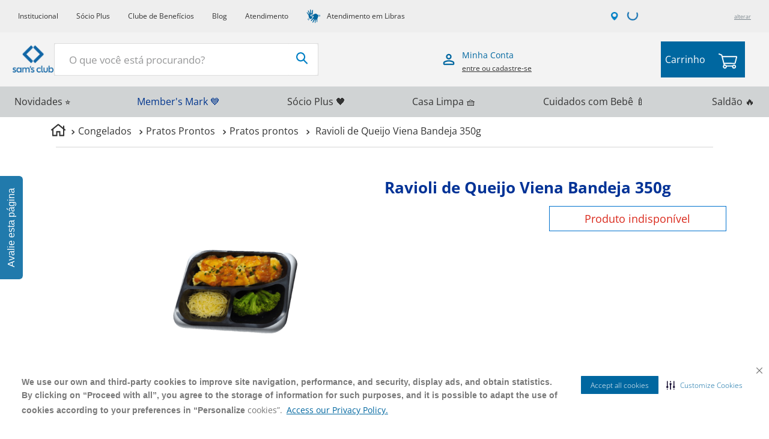

--- FILE ---
content_type: text/html; charset=utf-8
request_url: https://www.samsclub.com.br/ravioli-de-queijo-viena-bandeja-350g-7898994939450/p
body_size: 109247
content:

<!DOCTYPE html>
  <html lang="pt-BR">
  <head>
    <meta name="viewport" content="width=device-width, initial-scale=1">
    <meta name="generator" content="vtex.render-server@8.179.0">
    <meta charset='utf-8'>
    

    

<link rel="stylesheet" type="text/css" href="https://samsclub.vtexassets.com/_v/public/assets/v1/bundle/css/asset.min.css?v=3&files=theme,5b532bca9179588cce0d5fa5274dc442.common,5b532bca9179588cce0d5fa5274dc442.small,5b532bca9179588cce0d5fa5274dc442.notsmall,5b532bca9179588cce0d5fa5274dc442.large,5b532bca9179588cce0d5fa5274dc442.xlarge&files=fonts,e2e4cbcffabec4b9f64aa4d6273c02af8c1ad314&files=npm,animate.css@3.7.0/animate.min.css&files=react~vtex.render-runtime@8.136.1,common&files=react~vtex.store-components@3.178.5,Container,Logo,4,SearchBar,2,ProductImages&files=react~vtex.styleguide@9.146.16,0,1,27,Spinner,Tooltip&files=react~vtex.flex-layout@0.21.5,0&files=react~vtex.admin-pages@4.59.0,HighlightOverlay&files=react~samsclub.sams-theme@1.167.0,CookiesAcceptanceStyles,ProductDetails,SyndigoComponent,SpecialPage,24,MinicartValue,Login,WishlistLinkDesktop,BadgePriceItem,BeAPartner,18,HandleUnavailableProducts,28,27,SimilarProductsVariants&files=react~vtex.rich-text@0.16.1,index&files=react~samsclub.region-selector@0.62.1,HeaderStoreSelector&files=react~vtex.minicart@2.68.0,Minicart&files=react~vtex.search@2.18.8,Autocomplete&files=react~vtex.wish-list@1.18.2,AddProductBtn&files=overrides,vtex.product-list@0.37.5$overrides,vtex.minicart@2.68.0$overrides,samsclub.sams-theme@1.167.0$overrides,samsclub.sams-theme@1.167.0$fonts,vtex.checkout-container@0.8.0$overrides,vtex.checkout-cart@0.35.3$overrides&workspace=master"  id="styles_bundled"  crossorigin onerror="this.onerror=null;handleCSSFallback()"/>
<noscript id="styles_overrides"></noscript>


<template id="stylesFallback">
  

<link rel="stylesheet" type="text/css" href="https://samsclub.vtexassets.com/_v/public/vtex.styles-graphql/v1/style/5b532bca9179588cce0d5fa5274dc442.common.min.css?hash=ef715fbc695ea7f6a85c4eba3e7bc21cc06ceed2&v=1&workspace=master"  id="style_link_common" class="style_link" crossorigin />
<link rel="stylesheet" type="text/css" href="https://samsclub.vtexassets.com/_v/public/vtex.styles-graphql/v1/style/5b532bca9179588cce0d5fa5274dc442.small.min.css?hash=ef715fbc695ea7f6a85c4eba3e7bc21cc06ceed2&v=1&workspace=master" media="screen and (min-width: 20em)" id="style_link_small" class="style_link" crossorigin />
<link rel="stylesheet" type="text/css" href="https://samsclub.vtexassets.com/_v/public/vtex.styles-graphql/v1/style/5b532bca9179588cce0d5fa5274dc442.notsmall.min.css?hash=ef715fbc695ea7f6a85c4eba3e7bc21cc06ceed2&v=1&workspace=master" media="screen and (min-width: 40em)" id="style_link_notsmall" class="style_link" crossorigin />
<link rel="stylesheet" type="text/css" href="https://samsclub.vtexassets.com/_v/public/vtex.styles-graphql/v1/style/5b532bca9179588cce0d5fa5274dc442.large.min.css?hash=ef715fbc695ea7f6a85c4eba3e7bc21cc06ceed2&v=1&workspace=master" media="screen and (min-width: 64em)" id="style_link_large" class="style_link" crossorigin />
<link rel="stylesheet" type="text/css" href="https://samsclub.vtexassets.com/_v/public/vtex.styles-graphql/v1/style/5b532bca9179588cce0d5fa5274dc442.xlarge.min.css?hash=ef715fbc695ea7f6a85c4eba3e7bc21cc06ceed2&v=1&workspace=master" media="screen and (min-width: 80em)" id="style_link_xlarge" class="style_link" crossorigin />
<link rel="stylesheet" type="text/css" href="https://samsclub.vtexassets.com/_v/public/vtex.styles-graphql/v1/fonts/e2e4cbcffabec4b9f64aa4d6273c02af8c1ad314?v=1&workspace=master"  id="fonts_link"  crossorigin />
<link rel="preload" type="text/css" href="https://samsclub.vtexassets.com/_v/public/assets/v1/npm/animate.css@3.7.0/animate.min.css?workspace=master"    crossorigin  as="style" onload="this.onload=null;this.rel='stylesheet'" />
<noscript><link rel="stylesheet" type="text/css" href="https://samsclub.vtexassets.com/_v/public/assets/v1/npm/animate.css@3.7.0/animate.min.css?workspace=master"    crossorigin /></noscript>
<link rel="stylesheet" type="text/css" href="https://samsclub.vtexassets.com/_v/public/assets/v1/published/vtex.render-runtime@8.136.1/public/react/common.min.css?workspace=master"    crossorigin />
<link rel="stylesheet" type="text/css" href="https://samsclub.vtexassets.com/_v/public/assets/v1/published/vtex.store-components@3.178.5/public/react/Container.min.css?workspace=master"    crossorigin />
<link rel="stylesheet" type="text/css" href="https://samsclub.vtexassets.com/_v/public/assets/v1/published/vtex.styleguide@9.146.16/public/react/0.min.css?workspace=master"    crossorigin />
<link rel="stylesheet" type="text/css" href="https://samsclub.vtexassets.com/_v/public/assets/v1/published/vtex.flex-layout@0.21.5/public/react/0.min.css?workspace=master"    crossorigin />
<link rel="stylesheet" type="text/css" href="https://samsclub.vtexassets.com/_v/public/assets/v1/published/vtex.admin-pages@4.59.0/public/react/HighlightOverlay.min.css?workspace=master"    crossorigin />
<link rel="stylesheet" type="text/css" href="https://samsclub.vtexassets.com/_v/public/assets/v1/published/samsclub.sams-theme@1.167.0/public/react/CookiesAcceptanceStyles.min.css?workspace=master"    crossorigin />
<link rel="stylesheet" type="text/css" href="https://samsclub.vtexassets.com/_v/public/assets/v1/published/samsclub.sams-theme@1.167.0/public/react/ProductDetails.min.css?workspace=master"    crossorigin />
<link rel="stylesheet" type="text/css" href="https://samsclub.vtexassets.com/_v/public/assets/v1/published/samsclub.sams-theme@1.167.0/public/react/SyndigoComponent.min.css?workspace=master"    crossorigin />
<link rel="stylesheet" type="text/css" href="https://samsclub.vtexassets.com/_v/public/assets/v1/published/samsclub.sams-theme@1.167.0/public/react/SpecialPage.min.css?workspace=master"    crossorigin />
<link rel="stylesheet" type="text/css" href="https://samsclub.vtexassets.com/_v/public/assets/v1/published/vtex.rich-text@0.16.1/public/react/index.min.css?workspace=master"    crossorigin />
<link rel="stylesheet" type="text/css" href="https://samsclub.vtexassets.com/_v/public/assets/v1/published/vtex.styleguide@9.146.16/public/react/1.min.css?workspace=master"    crossorigin />
<link rel="stylesheet" type="text/css" href="https://samsclub.vtexassets.com/_v/public/assets/v1/published/vtex.styleguide@9.146.16/public/react/27.min.css?workspace=master"    crossorigin />
<link rel="stylesheet" type="text/css" href="https://samsclub.vtexassets.com/_v/public/assets/v1/published/vtex.styleguide@9.146.16/public/react/Spinner.min.css?workspace=master"    crossorigin />
<link rel="stylesheet" type="text/css" href="https://samsclub.vtexassets.com/_v/public/assets/v1/published/samsclub.region-selector@0.62.1/public/react/HeaderStoreSelector.min.css?workspace=master"    crossorigin />
<link rel="stylesheet" type="text/css" href="https://samsclub.vtexassets.com/_v/public/assets/v1/published/samsclub.sams-theme@1.167.0/public/react/24.min.css?workspace=master"    crossorigin />
<link rel="stylesheet" type="text/css" href="https://samsclub.vtexassets.com/_v/public/assets/v1/published/vtex.store-components@3.178.5/public/react/Logo.min.css?workspace=master"    crossorigin />
<link rel="stylesheet" type="text/css" href="https://samsclub.vtexassets.com/_v/public/assets/v1/published/samsclub.sams-theme@1.167.0/public/react/MinicartValue.min.css?workspace=master"    crossorigin />
<link rel="stylesheet" type="text/css" href="https://samsclub.vtexassets.com/_v/public/assets/v1/published/vtex.minicart@2.68.0/public/react/Minicart.min.css?workspace=master"    crossorigin />
<link rel="stylesheet" type="text/css" href="https://samsclub.vtexassets.com/_v/public/assets/v1/published/vtex.store-components@3.178.5/public/react/4.min.css?workspace=master"    crossorigin />
<link rel="stylesheet" type="text/css" href="https://samsclub.vtexassets.com/_v/public/assets/v1/published/vtex.store-components@3.178.5/public/react/SearchBar.min.css?workspace=master"    crossorigin />
<link rel="stylesheet" type="text/css" href="https://samsclub.vtexassets.com/_v/public/assets/v1/published/samsclub.sams-theme@1.167.0/public/react/Login.min.css?workspace=master"    crossorigin />
<link rel="stylesheet" type="text/css" href="https://samsclub.vtexassets.com/_v/public/assets/v1/published/samsclub.sams-theme@1.167.0/public/react/WishlistLinkDesktop.min.css?workspace=master"    crossorigin />
<link rel="stylesheet" type="text/css" href="https://samsclub.vtexassets.com/_v/public/assets/v1/published/samsclub.sams-theme@1.167.0/public/react/BadgePriceItem.min.css?workspace=master"    crossorigin />
<link rel="stylesheet" type="text/css" href="https://samsclub.vtexassets.com/_v/public/assets/v1/published/vtex.search@2.18.8/public/react/Autocomplete.min.css?workspace=master"    crossorigin />
<link rel="stylesheet" type="text/css" href="https://samsclub.vtexassets.com/_v/public/assets/v1/published/samsclub.sams-theme@1.167.0/public/react/BeAPartner.min.css?workspace=master"    crossorigin />
<link rel="stylesheet" type="text/css" href="https://samsclub.vtexassets.com/_v/public/assets/v1/published/vtex.wish-list@1.18.2/public/react/AddProductBtn.min.css?workspace=master"    crossorigin />
<link rel="stylesheet" type="text/css" href="https://samsclub.vtexassets.com/_v/public/assets/v1/published/vtex.styleguide@9.146.16/public/react/Tooltip.min.css?workspace=master"    crossorigin />
<link rel="stylesheet" type="text/css" href="https://samsclub.vtexassets.com/_v/public/assets/v1/published/samsclub.sams-theme@1.167.0/public/react/18.min.css?workspace=master"    crossorigin />
<link rel="stylesheet" type="text/css" href="https://samsclub.vtexassets.com/_v/public/assets/v1/published/samsclub.sams-theme@1.167.0/public/react/HandleUnavailableProducts.min.css?workspace=master"    crossorigin />
<link rel="stylesheet" type="text/css" href="https://samsclub.vtexassets.com/_v/public/assets/v1/published/samsclub.sams-theme@1.167.0/public/react/28.min.css?workspace=master"    crossorigin />
<link rel="stylesheet" type="text/css" href="https://samsclub.vtexassets.com/_v/public/assets/v1/published/vtex.store-components@3.178.5/public/react/2.min.css?workspace=master"    crossorigin />
<link rel="stylesheet" type="text/css" href="https://samsclub.vtexassets.com/_v/public/assets/v1/published/vtex.store-components@3.178.5/public/react/ProductImages.min.css?workspace=master"    crossorigin />
<link rel="stylesheet" type="text/css" href="https://samsclub.vtexassets.com/_v/public/assets/v1/published/samsclub.sams-theme@1.167.0/public/react/27.min.css?workspace=master"    crossorigin />
<link rel="stylesheet" type="text/css" href="https://samsclub.vtexassets.com/_v/public/assets/v1/published/samsclub.sams-theme@1.167.0/public/react/SimilarProductsVariants.min.css?workspace=master"    crossorigin />
<noscript id="styles_overrides"></noscript>

<link rel="stylesheet" type="text/css" href="https://samsclub.vtexassets.com/_v/public/vtex.styles-graphql/v1/overrides/vtex.product-list@0.37.5$overrides.css?v=1&workspace=master"  id="override_link_0" class="override_link" crossorigin />
<link rel="stylesheet" type="text/css" href="https://samsclub.vtexassets.com/_v/public/vtex.styles-graphql/v1/overrides/vtex.minicart@2.68.0$overrides.css?v=1&workspace=master"  id="override_link_1" class="override_link" crossorigin />
<link rel="stylesheet" type="text/css" href="https://samsclub.vtexassets.com/_v/public/vtex.styles-graphql/v1/overrides/samsclub.sams-theme@1.167.0$overrides.css?v=1&workspace=master"  id="override_link_2" class="override_link" crossorigin />
<link rel="stylesheet" type="text/css" href="https://samsclub.vtexassets.com/_v/public/vtex.styles-graphql/v1/overrides/samsclub.sams-theme@1.167.0$fonts.css?v=1&workspace=master"  id="override_link_3" class="override_link" crossorigin />
<link rel="stylesheet" type="text/css" href="https://samsclub.vtexassets.com/_v/public/vtex.styles-graphql/v1/overrides/vtex.checkout-container@0.8.0$overrides.css?v=1&workspace=master"  id="override_link_4" class="override_link" crossorigin />
<link rel="stylesheet" type="text/css" href="https://samsclub.vtexassets.com/_v/public/vtex.styles-graphql/v1/overrides/vtex.checkout-cart@0.35.3$overrides.css?v=1&workspace=master"  id="override_link_5" class="override_link" crossorigin />

</template>
<script>
  function handleCSSFallback() {
    var fallbackTemplate = document.querySelector('template#stylesFallback');
    var fallbackContent = fallbackTemplate.content.cloneNode(true);
    document.head.appendChild(fallbackContent);
  }
</script>

    
    <!--pixel:start:vtex.google-tag-manager-->
<script >
  (function() {
    var gtmId = "GTM-MZL7L94";
    var sendGA4EventsValue = "true"
    var sendGA4Events = sendGA4EventsValue == 'true'

    window.__gtm__ = {
      sendGA4Events
    }
    
    if (!gtmId) {
      console.error('Warning: No Google Tag Manager ID is defined. Please configure it in the apps admin.');
    } else {
      window.dataLayer = window.dataLayer || [];
      window.dataLayer.push({ 'gtm.blacklist': [] });
      // GTM script snippet. Taken from: https://developers.google.com/tag-manager/quickstart
      (function(w,d,s,l,i){w[l]=w[l]||[];w[l].push({'gtm.start':
      new Date().getTime(),event:'gtm.js'});var f=d.getElementsByTagName(s)[0],
      j=d.createElement(s),dl=l!='dataLayer'?'&l='+l:'';j.async=true;j.src=
      'https://www.googletagmanager.com/gtm.js?id='+i+dl;f.parentNode.insertBefore(j,f);
      })(window,document,'script','dataLayer',gtmId)
    }
  })()
</script>

<!--pixel:end:vtex.google-tag-manager-->
<!--pixel:start:synerisepartnerar.synerise-integration-->
<script type="text/javascript" src="/synerise/tracker.js" async></script>

<!--pixel:end:synerisepartnerar.synerise-integration-->
<!--pixel:start:vtex.facebook-fbe-->
<script >!function(e,n,t,i,o,s,a){e.fbq||(o=e.fbq=function(){o.callMethod?o.callMethod.apply(o,arguments):o.queue.push(arguments)},e._fbq||(e._fbq=o),o.push=o,o.loaded=!0,o.version="2.0",o.queue=[],s=n.createElement(t),s.async=!0,s.src=i,a=n.head.getElementsByTagName(t)[0],a.parentNode.insertBefore(s,a))}(window,document,"script","https://connect.facebook.net/en_US/fbevents.js"),window.pixelId="293408908796994",window.fbPixelItemPrefix="",window.fireEvents=""!==window.pixelId&&"false"!=="false".toLowerCase(),window.fireEvents?(fbq("init",window.pixelId,{},{agent:"vtex"}),fbq("track","PageView")):console.warn("Pixel events won't fire until enabled")</script>

<!--pixel:end:vtex.facebook-fbe-->
<!--pixel:start:vtex.request-capture-->
<script >!function(e,t,c,n,r,a,i){a=e.vtexrca=e.vtexrca||function(){(a.q=a.q||[]).push(arguments)},a.l=+new Date,i=t.createElement(c),i.async=!0,i.src=n,r=t.getElementsByTagName(c)[0],r.parentNode.insertBefore(i,r)}(window,document,"script","https://io.vtex.com.br/rc/rc.js"),vtexrca("init")</script>
<script >!function(e,t,n,a,c,f,o){f=e.vtexaf=e.vtexaf||function(){(f.q=f.q||[]).push(arguments)},f.l=+new Date,o=t.createElement(n),o.async=!0,o.src=a,c=t.getElementsByTagName(n)[0],c.parentNode.insertBefore(o,c)}(window,document,"script","https://activity-flow.vtex.com/af/af.js")</script>

<!--pixel:end:vtex.request-capture-->
<!--pixel:start:samsclub.pixel-cookies-consent-->
<script async src="https://cdn-prod.securiti.ai/consent/cookie-consent-sdk-loader.js" type="text/javascript" charset="UTF-8" data-tenant-uuid="e90cbf5f-2197-4288-b3ed-a2bee3367563" data-domain-uuid="8f0db12a-8218-40fd-8104-f363a5cd06e2" data-backend-url="https://app.securiti.ai" data-skip-css="false" defer="defer"><script async type="text/javascript">
  fetch("/api/sessions?items=*")
    .then(function (r) {
      return r.json();
    })
    .then(({ data }) => {
      if (data && data.id) {
        setConsentBannerParams({ uuid: "${data.id}" });
      }
    });
</script>

<!--pixel:end:samsclub.pixel-cookies-consent-->
<!--pixel:start:vtex.google-search-console-->
<meta name="google-site-verification" content="JxHDdKu740ig8-H8-FusJ1hzChhimfVCJ0bSI2usnzI" />

<!--pixel:end:vtex.google-search-console-->
<!--pixel:start:vtexbr.tiktok-tbp-->
<script >
    window.tiktokTbp = window.tiktokTbp || {}
    window.tiktokTbp.pixelCode = ``

    if (!!window.tiktokTbp.pixelCode) {
        window.tiktokTbp.enabled = true;

        !function (w, d, t) {
            w.TiktokAnalyticsObject = t; var ttq = w[t] = w[t] || []; ttq.methods = ["page", "track", "identify", "instances", "debug", "on", "off", "once", "ready", "alias", "group", "enableCookie", "disableCookie"], ttq.setAndDefer = function (t, e) { t[e] = function () { t.push([e].concat(Array.prototype.slice.call(arguments, 0))) } }; for (var i = 0; i < ttq.methods.length; i++)ttq.setAndDefer(ttq, ttq.methods[i]); ttq.instance = function (t) { for (var e = ttq._i[t] || [], n = 0; n < ttq.methods.length; n++)ttq.setAndDefer(e, ttq.methods[n]); return e }, ttq.load = function (e, n) { var i = "https://analytics.tiktok.com/i18n/pixel/events.js"; ttq._i = ttq._i || {}, ttq._i[e] = [], ttq._i[e]._u = i, ttq._t = ttq._t || {}, ttq._t[e] = +new Date, ttq._o = ttq._o || {}, ttq._o[e] = n || {},ttq._partner=ttq._partner||"VTEX"; var o = document.createElement("script"); o.type = "text/javascript", o.async = !0, o.src = i + "?sdkid=" + e + "&lib=" + t; var a = document.getElementsByTagName("script")[0]; a.parentNode.insertBefore(o, a) };
            ttq.load(window.tiktokTbp.pixelCode);
            ttq.page();
        }(window, document, 'ttq');
    }else{
        console.warn('TikTok Pixel (TBP) is disabled - no valid Pixel ID configured.')
    }
</script>
<!--pixel:end:vtexbr.tiktok-tbp-->
<!--pixel:start:vtex.sae-analytics-->
<script >var isABEnabled="true"==="true"</script>

<!--pixel:end:vtex.sae-analytics-->


  <title data-react-helmet="true">Ravioli de Queijo Viena Bandeja 350g - Sam&#x27;s Club</title>
<meta data-react-helmet="true" name="viewport" content="width=device-width, initial-scale=1"/><meta data-react-helmet="true" name="copyright" content="Sam&#x27;s Club"/><meta data-react-helmet="true" name="author" content="Sam&#x27;s Club"/><meta data-react-helmet="true" name="country" content="BRA"/><meta data-react-helmet="true" name="language" content="pt-BR"/><meta data-react-helmet="true" name="currency" content="BRL"/><meta data-react-helmet="true" name="robots" content="index, follow"/><meta data-react-helmet="true" name="storefront" content="store_framework"/><meta data-react-helmet="true" name="description" content="Ravioli de Queijo Viena Bandeja 350g"/><meta data-react-helmet="true" property="og:type" content="product"/><meta data-react-helmet="true" property="og:title" content="Ravioli de Queijo Viena Bandeja 350g - Sam’s Club – Faça suas compras online"/><meta data-react-helmet="true" property="og:url" content="https://www.samsclub.com.br/_v/segment/routing/vtex.store@2.x/product/77954/ravioli-de-queijo-viena-bandeja-350g-7898994939450/p"/><meta data-react-helmet="true" property="og:description" content="Ravioli de Queijo Viena Bandeja 350g"/><meta data-react-helmet="true" property="product:sku" content="78094"/><meta data-react-helmet="true" property="product:retailer_part_no" content="77954"/><meta data-react-helmet="true" property="product:retailer_item_id" content="789899493945"/><meta data-react-helmet="true" property="product:condition" content="new"/><meta data-react-helmet="true" property="product:brand" content="Viena"/><meta data-react-helmet="true" property="product:price:currency" content="BRL"/><meta data-react-helmet="true" property="product:category" content="/Congelados/Pratos Prontos/Pratos prontos/"/><meta data-react-helmet="true" property="product:category" content="/Congelados/Pratos Prontos/"/><meta data-react-helmet="true" property="product:category" content="/Congelados/"/><meta data-react-helmet="true" property="og:image" content="https://samsclub.vtexassets.com/arquivos/ids/162774/raviolidequeijovienabandeja350g7898994939450.jpg?v=637528396708830000"/><meta data-react-helmet="true" property="product:availability" content="oos"/>
<script data-react-helmet="true" type="text/javascript">
                  var ccs_cc_args = ccs_cc_args || [];
                  // Página do Produto
                  ccs_cc_args.push(['cpn', 78094]);
                  ccs_cc_args.push(['mf', 'Viena']);
                  ccs_cc_args.push(['pn', 7898994939450]);
                  ccs_cc_args.push(['upcean', 7898994939450]);
                  ccs_cc_args.push(['ccid', 253]);
                  ccs_cc_args.push(['lang', 'PT']);
                  ccs_cc_args.push(['market', 'BR']);
                  (function () {
                    var o = ccs_cc_args; o.push(['_SKey', 'f65c3cb1']); o.push(['_ZoneId',
                    'bc8903ffd4']);
                    var sc = document.createElement('script'); sc.type = 'text/javascript';
                    sc.async = true;
                    sc.src = ('https:' == document.location.protocol ? 'https://' : 'http://') +
                    'cdn.cs.1worldsync.com/jsc/h1ws.js';
                    var n = document.getElementsByTagName('script')[0];
                    n.parentNode.insertBefore(sc, n);
                    })();
                </script>
  
  
  <link data-react-helmet="true" rel="icon" type="" sizes="16x16" href="/arquivos/samsclub-favicon-v2.png"/><link data-react-helmet="true" rel="canonical" href="https://www.samsclub.com.br/ravioli-de-queijo-viena-bandeja-350g-7898994939450/p"/>
</head>
<body class="bg-base">
  <div id="styles_iconpack" style="display:none"><svg class="dn" height="0" version="1.1" width="0" xmlns="http://www.w3.org/2000/svg"><defs><g id="bnd-logo"><path d="M14.8018 2H2.8541C1.92768 2 1.33445 2.93596 1.76795 3.71405L2.96368 5.86466H0.796482C0.659276 5.8647 0.524407 5.89841 0.404937 5.96253C0.285467 6.02665 0.185446 6.119 0.114562 6.23064C0.0436777 6.34228 0.0043325 6.46943 0.000337815 6.59976C-0.00365688 6.73009 0.0278339 6.8592 0.0917605 6.97457L3.93578 13.8888C4.00355 14.0104 4.10491 14.1121 4.22896 14.1831C4.35301 14.254 4.49507 14.2915 4.63987 14.2915C4.78466 14.2915 4.92672 14.254 5.05077 14.1831C5.17483 14.1121 5.27618 14.0104 5.34395 13.8888L6.38793 12.0211L7.69771 14.3775C8.15868 15.2063 9.40744 15.2078 9.87001 14.38L15.8585 3.67064C16.2818 2.91319 15.7043 2 14.8018 2ZM9.43491 6.57566L6.85274 11.1944C6.80761 11.2753 6.74016 11.3429 6.65762 11.3901C6.57508 11.4373 6.48058 11.4622 6.38426 11.4622C6.28794 11.4622 6.19344 11.4373 6.1109 11.3901C6.02836 11.3429 5.96091 11.2753 5.91578 11.1944L3.35853 6.59509C3.31587 6.51831 3.29482 6.43236 3.2974 6.34558C3.29998 6.25879 3.3261 6.17411 3.37325 6.09974C3.4204 6.02538 3.48696 5.96385 3.56649 5.92112C3.64601 5.87839 3.73581 5.85591 3.82717 5.85585H8.97937C9.06831 5.85591 9.15572 5.87782 9.23312 5.91945C9.31052 5.96108 9.37529 6.02102 9.42113 6.09345C9.46697 6.16588 9.49232 6.24834 9.49474 6.33283C9.49716 6.41732 9.47655 6.50097 9.43491 6.57566Z" fill="currentColor"/><path d="M14.8018 2H2.8541C1.92768 2 1.33445 2.93596 1.76795 3.71405L2.96368 5.86466H0.796482C0.659276 5.8647 0.524407 5.89841 0.404937 5.96253C0.285467 6.02665 0.185446 6.119 0.114562 6.23064C0.0436777 6.34228 0.0043325 6.46943 0.000337815 6.59976C-0.00365688 6.73009 0.0278339 6.8592 0.0917605 6.97457L3.93578 13.8888C4.00355 14.0104 4.10491 14.1121 4.22896 14.1831C4.35301 14.254 4.49507 14.2915 4.63987 14.2915C4.78466 14.2915 4.92672 14.254 5.05077 14.1831C5.17483 14.1121 5.27618 14.0104 5.34395 13.8888L6.38793 12.0211L7.69771 14.3775C8.15868 15.2063 9.40744 15.2078 9.87001 14.38L15.8585 3.67064C16.2818 2.91319 15.7043 2 14.8018 2ZM9.43491 6.57566L6.85274 11.1944C6.80761 11.2753 6.74016 11.3429 6.65762 11.3901C6.57508 11.4373 6.48058 11.4622 6.38426 11.4622C6.28794 11.4622 6.19344 11.4373 6.1109 11.3901C6.02836 11.3429 5.96091 11.2753 5.91578 11.1944L3.35853 6.59509C3.31587 6.51831 3.29482 6.43236 3.2974 6.34558C3.29998 6.25879 3.3261 6.17411 3.37325 6.09974C3.4204 6.02538 3.48696 5.96385 3.56649 5.92112C3.64601 5.87839 3.73581 5.85591 3.82717 5.85585H8.97937C9.06831 5.85591 9.15572 5.87782 9.23312 5.91945C9.31052 5.96108 9.37529 6.02102 9.42113 6.09345C9.46697 6.16588 9.49232 6.24834 9.49474 6.33283C9.49716 6.41732 9.47655 6.50097 9.43491 6.57566Z" fill="currentColor"/></g><g id="hpa-arrow-from-bottom"><path d="M7.00001 3.4V12H9.00001V3.4L13 7.4L14.4 6L8.70001 0.3C8.30001 -0.1 7.70001 -0.1 7.30001 0.3L1.60001 6L3.00001 7.4L7.00001 3.4Z" fill="currentColor"/><path d="M15 14H1V16H15V14Z" fill="currentColor"/></g><g id="hpa-arrow-to-bottom"><path d="M8.00001 12C8.30001 12 8.50001 11.9 8.70001 11.7L14.4 6L13 4.6L9.00001 8.6V0H7.00001V8.6L3.00001 4.6L1.60001 6L7.30001 11.7C7.50001 11.9 7.70001 12 8.00001 12Z" fill="currentColor"/><path d="M15 14H1V16H15V14Z" fill="currentColor"/></g><g id="hpa-arrow-back"><path d="M5.5 15.5002C5.75781 15.5002 5.92969 15.4169 6.10156 15.2502L11 10.5002L9.79687 9.33356L6.35938 12.6669L6.35938 0H4.64063L4.64062 12.6669L1.20312 9.33356L0 10.5002L4.89844 15.2502C5.07031 15.4169 5.24219 15.5002 5.5 15.5002Z" transform="translate(16.0002) rotate(90)" fill="currentColor"/></g><g id="hpa-calendar"><path d="M5.66667 7.2H4.11111V8.8H5.66667V7.2ZM8.77778 7.2H7.22222V8.8H8.77778V7.2ZM11.8889 7.2H10.3333V8.8H11.8889V7.2ZM13.4444 1.6H12.6667V0H11.1111V1.6H4.88889V0H3.33333V1.6H2.55556C1.69222 1.6 1.00778 2.32 1.00778 3.2L1 14.4C1 15.28 1.69222 16 2.55556 16H13.4444C14.3 16 15 15.28 15 14.4V3.2C15 2.32 14.3 1.6 13.4444 1.6ZM13.4444 14.4H2.55556V5.6H13.4444V14.4Z" fill="currentColor"/></g><g id="hpa-cart"><path id="União_11" data-name="União 11" d="M4065.057,4.367l2.294,9.064s0,.009,0,.014l.485,1.915a2.612,2.612,0,0,0-.3.258,2.665,2.665,0,1,0,4.542,1.813l6.946.012a2.662,2.662,0,0,0,2.656,2.746h0a2.665,2.665,0,1,0-2.132-4.263l-8-.014a2.611,2.611,0,0,0-.248-.288,2.655,2.655,0,0,0-2.032-.778l-.213-.84,13.4.022h0a1.373,1.373,0,0,0,1.331-1.032l2.01-7.824a1.375,1.375,0,0,0-1.33-1.717l-18.09-.031L4066.1,2.31a1.448,1.448,0,0,0-.867-.988l-3.2-1.268a.759.759,0,0,0-.56,1.411l3.162,1.254.412,1.627C4065.054,4.353,4065.055,4.36,4065.057,4.367Zm15.823,12.344a1.147,1.147,0,1,1,.81,1.959h0a1.147,1.147,0,0,1-.808-1.959Zm-10.646-.017a1.147,1.147,0,1,1-1.622,0A1.148,1.148,0,0,1,4070.233,16.695Zm14.055-11.724-1.937,7.538-13.672-.023-1.911-7.545Zm0,0" transform="translate(-4061 0)" fill="#fff"/></g><g id="hpa-delete"><path d="M7 7H5V13H7V7Z" fill="currentColor"/><path d="M11 7H9V13H11V7Z" fill="currentColor"/><path d="M12 1C12 0.4 11.6 0 11 0H5C4.4 0 4 0.4 4 1V3H0V5H1V15C1 15.6 1.4 16 2 16H14C14.6 16 15 15.6 15 15V5H16V3H12V1ZM6 2H10V3H6V2ZM13 5V14H3V5H13Z" fill="currentColor"/></g><g id="mpa-play"><path d="M3.5241 0.937906C2.85783 0.527894 2 1.00724 2 1.78956V14.2104C2 14.9928 2.85783 15.4721 3.5241 15.0621L13.6161 8.85166C14.2506 8.46117 14.2506 7.53883 13.6161 7.14834L3.5241 0.937906Z" fill="currentColor"/></g><g id="mpa-pause"><rect width="6" height="16" fill="currentColor"/><rect x="10" width="6" height="16" fill="currentColor"/></g><g id="sti-volume-on"><path d="M0 5.2634V10.7366H3.55556L8 15.2976V0.702394L3.55556 5.2634H0ZM12 8C12 6.3854 11.0933 4.99886 9.77778 4.32383V11.667C11.0933 11.0011 12 9.6146 12 8ZM9.77778 0V1.87913C12.3467 2.66363 14.2222 5.10832 14.2222 8C14.2222 10.8917 12.3467 13.3364 9.77778 14.1209V16C13.3422 15.1699 16 11.9042 16 8C16 4.09578 13.3422 0.830103 9.77778 0V0Z" fill="currentColor"/></g><g id="sti-volume-off"><path d="M12 8C12 6.42667 11.0933 5.07556 9.77778 4.41778V6.38222L11.9556 8.56C11.9822 8.38222 12 8.19556 12 8V8ZM14.2222 8C14.2222 8.83556 14.0444 9.61778 13.7422 10.3467L15.0844 11.6889C15.6711 10.5867 16 9.33333 16 8C16 4.19556 13.3422 1.01333 9.77778 0.204444V2.03556C12.3467 2.8 14.2222 5.18222 14.2222 8ZM1.12889 0L0 1.12889L4.20444 5.33333H0V10.6667H3.55556L8 15.1111V9.12889L11.7778 12.9067C11.1822 13.3689 10.5156 13.7333 9.77778 13.9556V15.7867C11.0044 15.5111 12.1156 14.9422 13.0578 14.1778L14.8711 16L16 14.8711L8 6.87111L1.12889 0ZM8 0.888889L6.14222 2.74667L8 4.60444V0.888889Z" fill="currentColor"/></g><g id="hpa-profile"><path d="M7.99 8C10.1964 8 11.985 6.20914 11.985 4C11.985 1.79086 10.1964 0 7.99 0C5.78362 0 3.995 1.79086 3.995 4C3.995 6.20914 5.78362 8 7.99 8Z" fill="currentColor"/><path d="M14.8215 11.38C15.1694 11.5401 15.4641 11.7969 15.6704 12.12C15.8791 12.442 15.9933 12.8162 16 13.2V15.49V16H15.4906H0.509363H0V15.49V13.2C0.000731876 12.8181 0.107964 12.4441 0.309613 12.12C0.515896 11.7969 0.810577 11.5401 1.15855 11.38C3.31243 10.4409 5.64096 9.97049 7.99001 9.99999C10.3391 9.97049 12.6676 10.4409 14.8215 11.38Z" fill="currentColor"/></g><g id="hpa-save"><path d="M11.7 0.3C11.5 0.1 11.3 0 11 0H10V3C10 3.6 9.6 4 9 4H4C3.4 4 3 3.6 3 3V0H1C0.4 0 0 0.4 0 1V15C0 15.6 0.4 16 1 16H15C15.6 16 16 15.6 16 15V5C16 4.7 15.9 4.5 15.7 4.3L11.7 0.3ZM13 14H3V11C3 10.4 3.4 10 4 10H12C12.6 10 13 10.4 13 11V14Z" fill="currentColor"/><path d="M9 0H7V3H9V0Z" fill="currentColor"/></g><g id="hpa-search"><path d="M15.707 13.293L13 10.586C13.63 9.536 14 8.311 14 7C14 3.14 10.859 0 7 0C3.141 0 0 3.14 0 7C0 10.86 3.141 14 7 14C8.312 14 9.536 13.631 10.586 13L13.293 15.707C13.488 15.902 13.744 16 14 16C14.256 16 14.512 15.902 14.707 15.707L15.707 14.707C16.098 14.316 16.098 13.684 15.707 13.293ZM7 12C4.239 12 2 9.761 2 7C2 4.239 4.239 2 7 2C9.761 2 12 4.239 12 7C12 9.761 9.761 12 7 12Z" fill="currentColor"/></g><g id="hpa-hamburguer-menu"><path fill="currentColor" d="M15,7H1C0.4,7,0,7.4,0,8s0.4,1,1,1h14c0.6,0,1-0.4,1-1S15.6,7,15,7z"/><path fill="currentColor" d="M15,1H1C0.4,1,0,1.4,0,2s0.4,1,1,1h14c0.6,0,1-0.4,1-1S15.6,1,15,1z"/><path fill="currentColor" d="M15,13H1c-0.6,0-1,0.4-1,1s0.4,1,1,1h14c0.6,0,1-0.4,1-1S15.6,13,15,13z"/></g><g id="hpa-location-marker"><path d="M19.9655 10.4828C19.9655 16.3448 10.4828 26 10.4828 26C10.4828 26 1 16.431 1 10.4828C1 4.44828 5.91379 1 10.4828 1C15.0517 1 19.9655 4.53448 19.9655 10.4828Z" stroke="currentColor" stroke-width="2" stroke-miterlimit="10" stroke-linecap="round" stroke-linejoin="round"/><path d="M10.4827 13.069C11.911 13.069 13.0689 11.9111 13.0689 10.4828C13.0689 9.05443 11.911 7.89655 10.4827 7.89655C9.05437 7.89655 7.89648 9.05443 7.89648 10.4828C7.89648 11.9111 9.05437 13.069 10.4827 13.069Z" stroke="currentColor" stroke-width="2" stroke-miterlimit="10" stroke-linecap="round" stroke-linejoin="round"/></g><g id="hpa-telemarketing"><path d="M14 10V7C14 3.68629 11.3137 1 8 1V1C4.68629 1 2 3.68629 2 7V10" stroke="currentColor" stroke-width="1.5"/><path d="M14 10V10C14 12.2091 12.2091 14 10 14H8" stroke="currentColor" stroke-width="1.5"/><rect y="7" width="3" height="5" rx="1" fill="currentColor"/><rect x="11" y="12" width="4" height="5" rx="2" transform="rotate(90 11 12)" fill="currentColor"/><rect x="13" y="7" width="3" height="5" rx="1" fill="currentColor"/></g><g id="mpa-globe"><path d="M8,0C3.6,0,0,3.6,0,8s3.6,8,8,8s8-3.6,8-8S12.4,0,8,0z M13.9,7H12c-0.1-1.5-0.4-2.9-0.8-4.1 C12.6,3.8,13.6,5.3,13.9,7z M8,14c-0.6,0-1.8-1.9-2-5H10C9.8,12.1,8.6,14,8,14z M6,7c0.2-3.1,1.3-5,2-5s1.8,1.9,2,5H6z M4.9,2.9 C4.4,4.1,4.1,5.5,4,7H2.1C2.4,5.3,3.4,3.8,4.9,2.9z M2.1,9H4c0.1,1.5,0.4,2.9,0.8,4.1C3.4,12.2,2.4,10.7,2.1,9z M11.1,13.1 c0.5-1.2,0.7-2.6,0.8-4.1h1.9C13.6,10.7,12.6,12.2,11.1,13.1z" fill="currentColor"/></g><g id="mpa-filter-settings"><path d="M4 5V1" stroke="#4F4F4F" stroke-miterlimit="10" stroke-linecap="round" stroke-linejoin="round"/><path d="M4 16V14" stroke="#4F4F4F" stroke-miterlimit="10" stroke-linecap="round" stroke-linejoin="round"/><path d="M13 12V16" stroke="#4F4F4F" stroke-miterlimit="10" stroke-linecap="round" stroke-linejoin="round"/><path d="M13 1V3" stroke="#4F4F4F" stroke-miterlimit="10" stroke-linecap="round" stroke-linejoin="round"/><path d="M4 14C5.65685 14 7 12.6569 7 11C7 9.34315 5.65685 8 4 8C2.34315 8 1 9.34315 1 11C1 12.6569 2.34315 14 4 14Z" stroke="#4F4F4F" stroke-miterlimit="10" stroke-linecap="round" stroke-linejoin="round"/><path d="M13 9C14.6569 9 16 7.65685 16 6C16 4.34315 14.6569 3 13 3C11.3431 3 10 4.34315 10 6C10 7.65685 11.3431 9 13 9Z" stroke="#4F4F4F" stroke-miterlimit="10" stroke-linecap="round" stroke-linejoin="round"/></g><g id="mpa-single-item"><path d="M10.2857 0H1.71429C0.685714 0 0 0.685714 0 1.71429V10.2857C0 11.3143 0.685714 12 1.71429 12H10.2857C11.3143 12 12 11.3143 12 10.2857V1.71429C12 0.685714 11.3143 0 10.2857 0Z" fill="currentColor"/><rect y="14" width="12" height="2" rx="1" fill="currentColor"/></g><g id="mpa-gallery"><path d="M6 0H1C0.4 0 0 0.4 0 1V6C0 6.6 0.4 7 1 7H6C6.6 7 7 6.6 7 6V1C7 0.4 6.6 0 6 0Z" fill="currentColor"/><path d="M15 0H10C9.4 0 9 0.4 9 1V6C9 6.6 9.4 7 10 7H15C15.6 7 16 6.6 16 6V1C16 0.4 15.6 0 15 0Z" fill="currentColor"/><path d="M6 9H1C0.4 9 0 9.4 0 10V15C0 15.6 0.4 16 1 16H6C6.6 16 7 15.6 7 15V10C7 9.4 6.6 9 6 9Z" fill="currentColor"/><path d="M15 9H10C9.4 9 9 9.4 9 10V15C9 15.6 9.4 16 10 16H15C15.6 16 16 15.6 16 15V10C16 9.4 15.6 9 15 9Z" fill="currentColor"/></g><g id="mpa-list-items"><path d="M6 0H1C0.4 0 0 0.4 0 1V6C0 6.6 0.4 7 1 7H6C6.6 7 7 6.6 7 6V1C7 0.4 6.6 0 6 0Z" fill="currentColor"/><rect x="9" width="7" height="3" rx="1" fill="currentColor"/><rect x="9" y="4" width="4" height="3" rx="1" fill="currentColor"/><rect x="9" y="9" width="7" height="3" rx="1" fill="currentColor"/><rect x="9" y="13" width="4" height="3" rx="1" fill="currentColor"/><path d="M6 9H1C0.4 9 0 9.4 0 10V15C0 15.6 0.4 16 1 16H6C6.6 16 7 15.6 7 15V10C7 9.4 6.6 9 6 9Z" fill="currentColor"/></g><g id="mpa-heart"><path d="M14.682 2.31811C14.2647 1.89959 13.7687 1.56769 13.2226 1.3415C12.6765 1.11531 12.0911 0.99929 11.5 1.00011C10.8245 0.995238 10.157 1.14681 9.54975 1.44295C8.94255 1.73909 8.41213 2.17178 8.00004 2.70711C7.58764 2.17212 7.05716 1.73969 6.45002 1.44358C5.84289 1.14747 5.17552 0.995697 4.50004 1.00011C3.61002 1.00011 2.73998 1.26402 1.99995 1.75849C1.25993 2.25295 0.683144 2.95576 0.342546 3.77803C0.00194874 4.60031 -0.0871663 5.50511 0.0864704 6.37803C0.260107 7.25095 0.688697 8.05278 1.31804 8.68211L8.00004 15.0001L14.682 8.68211C15.0999 8.26425 15.4314 7.76817 15.6575 7.2222C15.8837 6.67623 16.0001 6.09107 16.0001 5.50011C16.0001 4.90916 15.8837 4.32399 15.6575 3.77803C15.4314 3.23206 15.0999 2.73598 14.682 2.31811V2.31811ZM13.282 7.25111L8.00004 12.2471L2.71504 7.24711C2.37145 6.8954 2.1392 6.45018 2.04734 5.96715C1.95549 5.48412 2.00811 4.98473 2.19862 4.53145C2.38913 4.07817 2.70908 3.69113 3.11843 3.41876C3.52778 3.14638 4.00835 3.00076 4.50004 3.00011C5.93704 3.00011 6.81204 3.68111 8.00004 5.62511C9.18704 3.68111 10.062 3.00011 11.5 3.00011C11.9925 2.99999 12.4741 3.14534 12.8843 3.41791C13.2945 3.69048 13.615 4.07814 13.8057 4.53223C13.9964 4.98632 14.0487 5.48661 13.956 5.97031C13.8634 6.45402 13.63 6.89959 13.285 7.25111H13.282Z" fill="currentColor"/></g><g id="mpa-clone--outline"><path d="M5.20004 5.2L5.20004 3C5.20004 1.89543 6.09547 0.999997 7.20004 0.999997H13C14.1046 0.999997 15 1.89543 15 3V8.80001C15 9.90457 14.1046 10.8 13 10.8H10.8" stroke="currentColor" stroke-width="2" stroke-miterlimit="10" stroke-linecap="square"/><path d="M1 7.19999L1 13C1 14.1046 1.89543 15 3 15H8.79997C9.90454 15 10.8 14.1046 10.8 13V7.19999C10.8 6.09542 9.90454 5.19999 8.79997 5.19999H3C1.89543 5.19999 1 6.09542 1 7.19999Z" stroke="currentColor" stroke-width="2" stroke-miterlimit="10" stroke-linecap="square"/></g><g id="mpa-clone--filled"><path d="M6.07501 4.925L6.07501 2.175C6.07501 1.62271 6.52273 1.175 7.07501 1.175H13.825C14.3773 1.175 14.825 1.62271 14.825 2.175V8.925C14.825 9.47729 14.3773 9.925 13.825 9.925H11.075" fill="currentColor"/><path d="M6.07501 4.925L6.07501 2.175C6.07501 1.62271 6.52273 1.175 7.07501 1.175H13.825C14.3773 1.175 14.825 1.62271 14.825 2.175V8.925C14.825 9.47729 14.3773 9.925 13.825 9.925H11.075" stroke="currentColor" stroke-width="2" stroke-miterlimit="10" stroke-linecap="square"/><path d="M1 6.49999L1 13C1 14.1046 1.89543 15 3 15H9.49997C10.6045 15 11.5 14.1046 11.5 13V6.49999C11.5 5.39542 10.6045 4.49999 9.49997 4.49999H3C1.89543 4.49999 1 5.39542 1 6.49999Z" fill="currentColor" stroke="white" stroke-width="2" stroke-miterlimit="10" stroke-linecap="square"/></g><g id="mpa-edit--outline"><path d="M11.7 0.3C11.3 -0.1 10.7 -0.1 10.3 0.3L0.3 10.3C0.1 10.5 0 10.7 0 11V15C0 15.6 0.4 16 1 16H5C5.3 16 5.5 15.9 5.7 15.7L15.7 5.7C16.1 5.3 16.1 4.7 15.7 4.3L11.7 0.3ZM4.6 14H2V11.4L8 5.4L10.6 8L4.6 14ZM12 6.6L9.4 4L11 2.4L13.6 5L12 6.6Z" fill="currentColor"/></g><g id="mpa-bookmark--filled"><path d="M3.33333 0C2.05 0 1 0.9 1 2V16L8 13L15 16V2C15 0.9 13.95 0 12.6667 0H3.33333Z" fill="currentColor"/></g><g id="mpa-bookmark--outline"><path d="M13 2V13.3L8 11.9L3 13.3V2H13ZM13 0H3C1.9 0 1 0.9 1 2V16L8 14L15 16V2C15 0.9 14.1 0 13 0Z" fill="currentColor"/></g><g id="mpa-edit--filled"><path d="M8.1 3.5L0.3 11.3C0.1 11.5 0 11.7 0 12V15C0 15.6 0.4 16 1 16H4C4.3 16 4.5 15.9 4.7 15.7L12.5 7.9L8.1 3.5Z" fill="currentColor"/><path d="M15.7 3.3L12.7 0.3C12.3 -0.1 11.7 -0.1 11.3 0.3L9.5 2.1L13.9 6.5L15.7 4.7C16.1 4.3 16.1 3.7 15.7 3.3Z" fill="currentColor"/></g><g id="mpa-external-link--line"><path d="M14.3505 0H2.80412V3.29897H10.3918L0 13.6907L2.30928 16L12.701 5.60825V13.1959H16V1.64948C16 0.659794 15.3402 0 14.3505 0Z" fill="currentColor"/></g><g id="mpa-external-link--outline"><path d="M15 0H8V2H12.6L6.3 8.3L7.7 9.7L14 3.4V8H16V1C16 0.4 15.6 0 15 0Z" fill="currentColor"/><path d="M14 16H1C0.4 16 0 15.6 0 15V2C0 1.4 0.4 1 1 1H5V3H2V14H13V11H15V15C15 15.6 14.6 16 14 16Z" fill="currentColor"/></g><g id="mpa-eyesight--outline--off"><path d="M14.5744 5.66925L13.1504 7.09325C13.4284 7.44025 13.6564 7.75725 13.8194 8.00025C13.0594 9.13025 10.9694 11.8203 8.25838 11.9852L6.44337 13.8003C6.93937 13.9243 7.45737 14.0002 8.00037 14.0002C12.7074 14.0002 15.7444 8.71625 15.8714 8.49225C16.0424 8.18825 16.0434 7.81625 15.8724 7.51225C15.8254 7.42725 15.3724 6.63125 14.5744 5.66925Z" fill="currentColor"/><path d="M0.293375 15.7072C0.488375 15.9022 0.744375 16.0002 1.00038 16.0002C1.25638 16.0002 1.51238 15.9022 1.70738 15.7072L15.7074 1.70725C16.0984 1.31625 16.0984 0.68425 15.7074 0.29325C15.3164 -0.09775 14.6844 -0.09775 14.2934 0.29325L11.5484 3.03825C10.5154 2.43125 9.33138 2.00025 8.00037 2.00025C3.24537 2.00025 0.251375 7.28925 0.126375 7.51425C-0.0426249 7.81725 -0.0416249 8.18625 0.128375 8.48925C0.198375 8.61425 1.17238 10.2913 2.82138 11.7653L0.292375 14.2942C-0.0976249 14.6842 -0.0976249 15.3162 0.293375 15.7072ZM2.18138 7.99925C2.95837 6.83525 5.14637 4.00025 8.00037 4.00025C8.74237 4.00025 9.43738 4.20125 10.0784 4.50825L8.51237 6.07425C8.34838 6.02925 8.17838 6.00025 8.00037 6.00025C6.89537 6.00025 6.00038 6.89525 6.00038 8.00025C6.00038 8.17825 6.02938 8.34825 6.07438 8.51225L4.24038 10.3462C3.28538 9.51025 2.55938 8.56225 2.18138 7.99925Z" fill="currentColor"/></g><g id="mpa-eyesight--filled--off"><path d="M14.6 5.60001L6.39999 13.8C6.89999 13.9 7.49999 14 7.99999 14C11.6 14 14.4 10.9 15.6 9.10001C16.1 8.40001 16.1 7.50001 15.6 6.80001C15.4 6.50001 15 6.10001 14.6 5.60001Z" fill="currentColor"/><path d="M14.3 0.3L11.6 3C10.5 2.4 9.3 2 8 2C4.4 2 1.6 5.1 0.4 6.9C-0.1 7.6 -0.1 8.5 0.4 9.1C0.9 9.9 1.8 10.9 2.8 11.8L0.3 14.3C-0.1 14.7 -0.1 15.3 0.3 15.7C0.5 15.9 0.7 16 1 16C1.3 16 1.5 15.9 1.7 15.7L15.7 1.7C16.1 1.3 16.1 0.7 15.7 0.3C15.3 -0.1 14.7 -0.1 14.3 0.3ZM5.3 9.3C5.1 8.9 5 8.5 5 8C5 6.3 6.3 5 8 5C8.5 5 8.9 5.1 9.3 5.3L5.3 9.3Z" fill="currentColor"/></g><g id="mpa-eyesight--outline--on"><path d="M8.00013 14C12.7071 14 15.7441 8.716 15.8711 8.492C16.0421 8.188 16.0431 7.816 15.8721 7.512C15.7461 7.287 12.7311 2 8.00013 2C3.24513 2 0.251127 7.289 0.126127 7.514C-0.0428725 7.817 -0.0418725 8.186 0.128127 8.489C0.254128 8.713 3.26913 14 8.00013 14ZM8.00013 4C10.8391 4 13.0361 6.835 13.8181 8C13.0341 9.166 10.8371 12 8.00013 12C5.15913 12 2.96213 9.162 2.18113 7.999C2.95813 6.835 5.14613 4 8.00013 4Z" fill="currentColor"/><path d="M8 11C9.65685 11 11 9.65685 11 8C11 6.34315 9.65685 5 8 5C6.34315 5 5 6.34315 5 8C5 9.65685 6.34315 11 8 11Z" fill="currentColor"/></g><g id="mpa-eyesight--filled--on"><path d="M7.975 14C11.575 14 14.375 10.9 15.575 9.1C16.075 8.4 16.075 7.5 15.575 6.8C14.375 5.1 11.575 2 7.975 2C4.375 2 1.575 5.1 0.375 6.9C-0.125 7.6 -0.125 8.5 0.375 9.1C1.575 10.9 4.375 14 7.975 14ZM7.975 5C9.675 5 10.975 6.3 10.975 8C10.975 9.7 9.675 11 7.975 11C6.275 11 4.975 9.7 4.975 8C4.975 6.3 6.275 5 7.975 5Z" fill="currentColor"/></g><g id="mpa-filter--outline"><path d="M15 3.16048C15 3.47872 14.8485 3.77795 14.5921 3.96637L9.96348 7.36697C9.70702 7.55539 9.55556 7.85462 9.55556 8.17285V13.0073C9.55556 13.4073 9.31716 13.7688 8.94947 13.9264L7.83836 14.4026C7.1785 14.6854 6.44444 14.2014 6.44444 13.4835V8.17285C6.44444 7.85462 6.29298 7.55539 6.03652 7.36697L1.40792 3.96637C1.15147 3.77795 1 3.47872 1 3.16048V2C1 1.44772 1.44772 1 2 1H14C14.5523 1 15 1.44772 15 2V3.16048Z" stroke="currentColor" stroke-width="2" stroke-miterlimit="10" stroke-linecap="square"/></g><g id="mpa-filter--filled"><path d="M15 0H1C0.4 0 0 0.4 0 1V3C0 3.3 0.1 3.6 0.4 3.8L6 8.5V15C6 15.4 6.2 15.8 6.6 15.9C6.7 16 6.9 16 7 16C7.3 16 7.5 15.9 7.7 15.7L9.7 13.7C9.9 13.5 10 13.3 10 13V8.5L15.6 3.8C15.9 3.6 16 3.3 16 3V1C16 0.4 15.6 0 15 0Z" fill="currentColor"/></g><g id="mpa-minus--line"><path d="M0 7.85715V8.14286C0 8.69515 0.447715 9.14286 1 9.14286H15C15.5523 9.14286 16 8.69515 16 8.14286V7.85715C16 7.30486 15.5523 6.85715 15 6.85715H1C0.447715 6.85715 0 7.30486 0 7.85715Z" fill="currentColor"/></g><g id="mpa-minus--outline"><circle cx="8" cy="8" r="7" stroke="currentColor" stroke-width="2"/><path d="M4 8.5V7.5C4 7.22386 4.22386 7 4.5 7H11.5C11.7761 7 12 7.22386 12 7.5V8.5C12 8.77614 11.7761 9 11.5 9H4.5C4.22386 9 4 8.77614 4 8.5Z" fill="currentColor"/></g><g id="mpa-minus--filled"><path fill-rule="evenodd" clip-rule="evenodd" d="M8 16C12.4183 16 16 12.4183 16 8C16 3.58172 12.4183 0 8 0C3.58172 0 0 3.58172 0 8C0 12.4183 3.58172 16 8 16ZM4.5 7C4.22386 7 4 7.22386 4 7.5V8.5C4 8.77614 4.22386 9 4.5 9H11.5C11.7761 9 12 8.77614 12 8.5V7.5C12 7.22386 11.7761 7 11.5 7L4.5 7Z" fill="currentColor"/></g><g id="mpa-plus--line"><path d="M16 8.14286C16 8.69514 15.5523 9.14286 15 9.14286H9.14286V15C9.14286 15.5523 8.69514 16 8.14286 16H7.85714C7.30486 16 6.85714 15.5523 6.85714 15V9.14286H1C0.447715 9.14286 0 8.69514 0 8.14286V7.85714C0 7.30486 0.447715 6.85714 1 6.85714H6.85714V1C6.85714 0.447715 7.30486 0 7.85714 0H8.14286C8.69514 0 9.14286 0.447715 9.14286 1V6.85714H15C15.5523 6.85714 16 7.30486 16 7.85714V8.14286Z" fill="currentColor"/></g><g id="mpa-plus--outline"><circle cx="8" cy="8" r="7" stroke="currentColor" stroke-width="2"/><path d="M4.5 7H7V4.5C7 4.22386 7.22386 4 7.5 4H8.5C8.77614 4 9 4.22386 9 4.5V7H11.5C11.7761 7 12 7.22386 12 7.5V8.5C12 8.77614 11.7761 9 11.5 9H9V11.5C9 11.7761 8.77614 12 8.5 12H7.5C7.22386 12 7 11.7761 7 11.5V9H4.5C4.22386 9 4 8.77614 4 8.5V7.5C4 7.22386 4.22386 7 4.5 7Z" fill="currentColor"/></g><g id="mpa-plus--filled"><path fill-rule="evenodd" d="M8 16C12.4183 16 16 12.4183 16 8C16 3.58172 12.4183 0 8 0C3.58172 0 0 3.58172 0 8C0 12.4183 3.58172 16 8 16ZM7 7H4.5C4.22386 7 4 7.22386 4 7.5V8.5C4 8.77614 4.22386 9 4.5 9H7V11.5C7 11.7761 7.22386 12 7.5 12H8.5C8.77614 12 9 11.7761 9 11.5V9H11.5C11.7761 9 12 8.77614 12 8.5V7.5C12 7.22386 11.7761 7 11.5 7H9V4.5C9 4.22386 8.77614 4 8.5 4L7.5 4C7.22386 4 7 4.22386 7 4.5V7Z" fill="currentColor"/></g><g id="mpa-remove"><path d="M19.586 0.428571C19.0141 -0.142857 18.1564 -0.142857 17.5845 0.428571L10.0074 8L2.43038 0.428571C1.85853 -0.142857 1.00074 -0.142857 0.42889 0.428571C-0.142964 1 -0.142964 1.85714 0.42889 2.42857L8.00595 10L0.42889 17.5714C-0.142964 18.1429 -0.142964 19 0.42889 19.5714C0.714817 19.8571 1.00074 20 1.42963 20C1.85853 20 2.14445 19.8571 2.43038 19.5714L10.0074 12L17.5845 19.5714C17.8704 19.8571 18.2993 20 18.5853 20C18.8712 20 19.3001 19.8571 19.586 19.5714C20.1578 19 20.1578 18.1429 19.586 17.5714L12.0089 10L19.586 2.42857C20.1578 1.85714 20.1578 1 19.586 0.428571Z" fill="currentColor"/></g><g id="mpa-swap"><path fill-rule="evenodd" clip-rule="evenodd" d="M5.53598 18.7459C7.09743 19.7676 8.92251 20.3199 10.7845 20.3199C16.1971 20.3199 20.6002 15.7623 20.6002 10.1599C20.6002 4.55758 16.1971 0 10.7845 0C5.63795 0 1.40399 4.12068 1.00032 9.34205C0.9655 9.79246 1.33505 10.1599 1.7868 10.1599C2.23856 10.1599 2.60076 9.79265 2.64256 9.34284C3.04095 5.05624 6.54048 1.69332 10.7845 1.69332C15.2948 1.69332 18.9643 5.49145 18.9643 10.1599C18.9643 14.8284 15.2948 18.6266 10.7845 18.6266C9.22645 18.6266 7.70006 18.1624 6.39587 17.3047L7.71056 17.0612C8.16986 16.9761 8.4777 16.534 8.39813 16.0737C8.31856 15.6134 7.88171 15.3093 7.42241 15.3943L4.25458 15.9811L4.24312 15.9833L4.22789 15.9859C3.7832 16.0683 3.48516 16.4963 3.5622 16.942L4.14767 20.3287C4.2247 20.7743 4.64765 21.0688 5.09234 20.9865C5.53704 20.9041 5.83508 20.4761 5.75804 20.0304L5.53598 18.7459Z" fill="currentColor"/></g><g id="mpa-arrows"><path d="M15.829 7.55346L13.829 5.33123C13.7707 5.26579 13.7 5.21249 13.6211 5.17438C13.5422 5.13627 13.4565 5.11411 13.369 5.10916C13.2814 5.1042 13.1938 5.11656 13.1111 5.14551C13.0283 5.17447 12.9521 5.21945 12.8868 5.2779C12.7567 5.39693 12.6783 5.5621 12.6683 5.73815C12.6584 5.9142 12.7176 6.08717 12.8335 6.22012L13.8735 7.37568H8.62012V2.12234L9.77568 3.16234C9.84101 3.22079 9.91722 3.26578 9.99996 3.29473C10.0827 3.32369 10.1703 3.33604 10.2578 3.33109C10.3454 3.32613 10.431 3.30397 10.51 3.26586C10.5889 3.22776 10.6596 3.17445 10.7179 3.10901C10.8337 2.97606 10.893 2.80309 10.883 2.62704C10.8731 2.45099 10.7947 2.28581 10.6646 2.16679L8.44234 0.166788C8.31925 0.0592572 8.16135 0 7.9979 0C7.83445 0 7.67655 0.0592572 7.55345 0.166788L5.33123 2.16679C5.19921 2.28466 5.11943 2.45015 5.10943 2.62685C5.09942 2.80355 5.16003 2.97699 5.2779 3.10901C5.39577 3.24103 5.56126 3.32082 5.73796 3.33082C5.91467 3.34082 6.0881 3.28022 6.22012 3.16234L7.37568 2.12234V7.37568H2.12234L3.16234 6.22012C3.27818 6.08717 3.33745 5.9142 3.32748 5.73815C3.31752 5.5621 3.23911 5.39693 3.10901 5.2779C3.04368 5.21945 2.96747 5.17447 2.88473 5.14551C2.80199 5.11656 2.71436 5.1042 2.62684 5.10916C2.53932 5.11411 2.45364 5.13627 2.3747 5.17438C2.29576 5.21249 2.22511 5.26579 2.16679 5.33123L0.166788 7.55346C0.0592572 7.67655 0 7.83445 0 7.9979C0 8.16135 0.0592572 8.31925 0.166788 8.44234L2.16679 10.6646C2.22511 10.73 2.29576 10.7833 2.3747 10.8214C2.45364 10.8595 2.53932 10.8817 2.62684 10.8866C2.71436 10.8916 2.80199 10.8792 2.88473 10.8503C2.96747 10.8213 3.04368 10.7763 3.10901 10.7179C3.23911 10.5989 3.31752 10.4337 3.32748 10.2576C3.33745 10.0816 3.27818 9.90862 3.16234 9.77568L2.12234 8.62012H7.37568V13.8735L6.22012 12.8335C6.0881 12.7156 5.91467 12.655 5.73796 12.665C5.56126 12.675 5.39577 12.7548 5.2779 12.8868C5.16003 13.0188 5.09942 13.1922 5.10943 13.3689C5.11943 13.5456 5.19921 13.7111 5.33123 13.829L7.55345 15.829C7.67568 15.9383 7.83391 15.9988 7.9979 15.9988C8.16188 15.9988 8.32012 15.9383 8.44234 15.829L10.6646 13.829C10.7299 13.7706 10.7832 13.7 10.8212 13.621C10.8593 13.5421 10.8814 13.4564 10.8864 13.3689C10.8913 13.2815 10.879 13.1938 10.8501 13.1111C10.8212 13.0284 10.7763 12.9522 10.7179 12.8868C10.6595 12.8214 10.5889 12.7682 10.5099 12.7301C10.431 12.6921 10.3453 12.6699 10.2578 12.665C10.1703 12.66 10.0827 12.6724 10 12.7013C9.91727 12.7302 9.84105 12.7751 9.77568 12.8335L8.62012 13.8735V8.62012H13.8735L12.8335 9.77568C12.7176 9.90862 12.6584 10.0816 12.6683 10.2576C12.6783 10.4337 12.7567 10.5989 12.8868 10.7179C12.9521 10.7763 13.0283 10.8213 13.1111 10.8503C13.1938 10.8792 13.2814 10.8916 13.369 10.8866C13.4565 10.8817 13.5422 10.8595 13.6211 10.8214C13.7 10.7833 13.7707 10.73 13.829 10.6646L15.829 8.44234C15.9365 8.31925 15.9958 8.16135 15.9958 7.9979C15.9958 7.83445 15.9365 7.67655 15.829 7.55346Z" fill="currentColor"/></g><g id="mpa-expand"><path d="M9.0001 2H12.6001L8.6001 6L10.0001 7.4L14.0001 3.4V7H16.0001V0H9.0001V2Z" fill="currentColor"/><path d="M6 8.6001L2 12.6001V9.0001H0V16.0001H7V14.0001H3.4L7.4 10.0001L6 8.6001Z" fill="currentColor"/></g><g id="mpa-bag"><path d="M14.0001 15.0002H2L3.20001 4.81819H12.8001L14.0001 15.0002Z" stroke="currentColor" stroke-width="1.5" stroke-miterlimit="10" stroke-linecap="square"/><path d="M6.12476 7.12512V3.72227C6.12476 2.22502 7.05289 1 8.18728 1C9.32167 1 10.2498 2.22502 10.2498 3.72227V7.12512" stroke="currentColor" stroke-width="1.5" stroke-miterlimit="10" stroke-linecap="square"/></g><g id="mpa-bars"><path fill-rule="evenodd" d="M0 12.7778C0 13.2687 0.397969 13.6667 0.888889 13.6667H15.1111C15.602 13.6667 16 13.2687 16 12.7778C16 12.2869 15.602 11.8889 15.1111 11.8889H0.888889C0.397969 11.8889 0 12.2869 0 12.7778ZM0 8.33333C0 8.82425 0.397969 9.22222 0.888889 9.22222H15.1111C15.602 9.22222 16 8.82425 16 8.33333C16 7.84241 15.602 7.44444 15.1111 7.44444H0.888889C0.397969 7.44444 0 7.84241 0 8.33333ZM0.888889 3C0.397969 3 0 3.39797 0 3.88889C0 4.37981 0.397969 4.77778 0.888889 4.77778H15.1111C15.602 4.77778 16 4.37981 16 3.88889C16 3.39797 15.602 3 15.1111 3H0.888889Z" fill="currentColor"/></g><g id="mpa-cog"><path d="M15.135 6.784C13.832 6.458 13.214 4.966 13.905 3.815C14.227 3.279 14.13 2.817 13.811 2.499L13.501 2.189C13.183 1.871 12.721 1.774 12.185 2.095C11.033 2.786 9.541 2.168 9.216 0.865C9.065 0.258 8.669 0 8.219 0H7.781C7.331 0 6.936 0.258 6.784 0.865C6.458 2.168 4.966 2.786 3.815 2.095C3.279 1.773 2.816 1.87 2.498 2.188L2.188 2.498C1.87 2.816 1.773 3.279 2.095 3.815C2.786 4.967 2.168 6.459 0.865 6.784C0.26 6.935 0 7.33 0 7.781V8.219C0 8.669 0.258 9.064 0.865 9.216C2.168 9.542 2.786 11.034 2.095 12.185C1.773 12.721 1.87 13.183 2.189 13.501L2.499 13.811C2.818 14.13 3.281 14.226 3.815 13.905C4.967 13.214 6.459 13.832 6.784 15.135C6.935 15.742 7.331 16 7.781 16H8.219C8.669 16 9.064 15.742 9.216 15.135C9.542 13.832 11.034 13.214 12.185 13.905C12.72 14.226 13.182 14.13 13.501 13.811L13.811 13.501C14.129 13.183 14.226 12.721 13.905 12.185C13.214 11.033 13.832 9.541 15.135 9.216C15.742 9.065 16 8.669 16 8.219V7.781C16 7.33 15.74 6.935 15.135 6.784ZM8 11C6.343 11 5 9.657 5 8C5 6.343 6.343 5 8 5C9.657 5 11 6.343 11 8C11 9.657 9.657 11 8 11Z" fill="currentColor"/></g><g id="mpa-columns"><path d="M1 4H15V15H1V4Z" stroke="currentColor" stroke-width="2"/><path d="M0 1C0 0.447715 0.447715 0 1 0H15C15.5523 0 16 0.447715 16 1V5H0V1Z" fill="currentColor"/><line x1="8.11108" y1="4.70586" x2="8.11108" y2="14.1176" stroke="currentColor" stroke-width="2"/></g><g id="mpa-credit-card"><path d="M13.7142 3.49469C13.8938 3.49469 14.1326 3.56604 14.2596 3.69305C14.3866 3.82006 14.487 3.99232 14.487 4.17194L14.5051 11.2408C14.5051 11.4204 14.4338 11.5927 14.3068 11.7197C14.1798 11.8467 14.0075 11.918 13.8279 11.918L2.30637 11.9181C2.12676 11.9181 1.95449 11.8467 1.82749 11.7197C1.70048 11.5927 1.62912 11.4205 1.62912 11.2408L1.58197 4.172C1.58197 3.99238 1.65333 3.82012 1.78033 3.69311C1.90734 3.56611 2.0796 3.49475 2.25922 3.49475L13.7142 3.49469ZM14.3177 2L1.75127 2.00006C1.30223 2.00006 0.871578 2.17845 0.554056 2.49597C0.236534 2.81349 0 3.24414 0 3.69319L0.0472208 11.8334C0.0472208 12.2825 0.225603 12.7131 0.543125 13.0306C0.860646 13.3482 1.2913 13.5266 1.74034 13.5266L14.3068 13.5265C14.7558 13.5265 15.1865 13.3481 15.504 13.0306C15.8215 12.7131 15.9999 12.2824 15.9999 11.8334L16.0108 3.69312C16.0108 3.24408 15.8325 2.81343 15.5149 2.4959C15.1974 2.17838 14.7668 2 14.3177 2ZM13.4139 5.18788C13.4139 5.00826 13.3426 4.836 13.2156 4.70899C13.0886 4.58198 12.9163 4.51063 12.7367 4.51063H10.2682C10.0885 4.51063 9.91629 4.58198 9.78928 4.70899C9.66227 4.836 9.59092 5.00826 9.59092 5.18788C9.59092 5.36749 9.66227 5.53975 9.78928 5.66676C9.91629 5.79377 10.0885 5.86512 10.2682 5.86512H12.7367C12.9163 5.86512 13.0886 5.79377 13.2156 5.66676C13.3426 5.53975 13.4139 5.36749 13.4139 5.18788ZM3.91809 9.58997C3.91899 9.53426 3.90879 9.47893 3.88809 9.42721C3.86739 9.37548 3.83661 9.32839 3.79753 9.28868C3.75845 9.24896 3.71185 9.21743 3.66046 9.1959C3.60907 9.17438 3.55391 9.1633 3.4982 9.16331H2.84384C2.78376 9.15569 2.72275 9.16095 2.66486 9.17874C2.60697 9.19653 2.55353 9.22644 2.5081 9.26648C2.46266 9.30652 2.42627 9.35578 2.40134 9.41097C2.37642 9.46616 2.36352 9.52603 2.36352 9.58659C2.36352 9.64715 2.37642 9.70701 2.40134 9.76221C2.42627 9.8174 2.46266 9.86665 2.5081 9.90669C2.55353 9.94673 2.60697 9.97664 2.66486 9.99443C2.72275 10.0122 2.78376 10.0175 2.84384 10.0099H3.4982C3.55334 10.0099 3.60794 9.99901 3.65888 9.9779C3.70983 9.9568 3.75611 9.92587 3.79511 9.88688C3.8341 9.84789 3.86503 9.8016 3.88613 9.75066C3.90723 9.69972 3.91809 9.64511 3.91809 9.58997ZM10.5806 9.58896C10.5815 9.53325 10.5713 9.47792 10.5506 9.42619C10.5299 9.37446 10.4991 9.32737 10.46 9.28766C10.4209 9.24795 10.3743 9.21641 10.3229 9.19489C10.2715 9.17336 10.2164 9.16228 10.1607 9.16229L9.39853 9.1661C9.33845 9.15848 9.27744 9.16374 9.21955 9.18153C9.16166 9.19932 9.10822 9.22923 9.06279 9.26927C9.01735 9.30931 8.98096 9.35857 8.95604 9.41376C8.93111 9.46895 8.91822 9.52882 8.91822 9.58938C8.91822 9.64994 8.93111 9.7098 8.95604 9.765C8.98096 9.82019 9.01735 9.86944 9.06279 9.90948C9.10822 9.94952 9.16166 9.97943 9.21955 9.99722C9.27744 10.015 9.33845 10.0203 9.39853 10.0127L10.1607 10.0088C10.272 10.0088 10.3788 9.96461 10.4576 9.88587C10.5363 9.80712 10.5806 9.70032 10.5806 9.58896ZM8.26409 9.59276C8.2641 9.48077 8.22008 9.37326 8.14152 9.29343C8.06296 9.21361 7.95617 9.16787 7.84419 9.1661L7.12468 9.16568C7.0646 9.15806 7.00359 9.16332 6.9457 9.18111C6.88781 9.1989 6.83437 9.22881 6.78894 9.26885C6.7435 9.30889 6.70711 9.35814 6.68218 9.41334C6.65726 9.46853 6.64436 9.5284 6.64436 9.58896C6.64436 9.64952 6.65726 9.70938 6.68218 9.76458C6.70711 9.81977 6.7435 9.86902 6.78894 9.90906C6.83437 9.9491 6.88781 9.97901 6.9457 9.9968C7.00359 10.0146 7.0646 10.0199 7.12468 10.0122L7.84419 10.0127C7.95555 10.0127 8.06236 9.96842 8.1411 9.88967C8.21985 9.81093 8.26409 9.70413 8.26409 9.59276ZM6.0303 9.59234C6.0303 9.47918 5.98534 9.37066 5.90533 9.29064C5.82531 9.21063 5.71679 9.16568 5.60363 9.16568L4.87065 9.16331C4.76761 9.17637 4.67287 9.22657 4.60419 9.30449C4.53552 9.38242 4.49763 9.48272 4.49763 9.58659C4.49763 9.69045 4.53552 9.79075 4.60419 9.86868C4.67287 9.94661 4.76761 9.99681 4.87065 10.0099L5.60363 10.0122C5.71562 10.0122 5.82313 9.96823 5.90296 9.88967C5.98278 9.81112 6.02852 9.70432 6.0303 9.59234Z" fill="currentColor"/></g><g id="mpa-elypsis"><circle cx="7.77778" cy="1.77778" r="1.77778" fill="currentColor"/><circle cx="7.77778" cy="8.00001" r="1.77778" fill="currentColor"/><circle cx="7.77778" cy="14.2222" r="1.77778" fill="currentColor"/></g><g id="mpa-exchange"><path d="M15.8173 5.29688L12.9284 8.39911C12.866 8.4664 12.7904 8.52009 12.7062 8.5568C12.6221 8.59351 12.5313 8.61245 12.4395 8.61244C12.2716 8.6116 12.11 8.54821 11.9862 8.43466C11.8635 8.30854 11.7948 8.13952 11.7948 7.96355C11.7948 7.78758 11.8635 7.61856 11.9862 7.49244L13.8351 5.50133H0.990643V4.17688H13.7995L11.9506 2.17688C11.8779 2.1157 11.8191 2.03967 11.7781 1.95389C11.7372 1.86811 11.715 1.77456 11.7132 1.67952C11.7114 1.58448 11.7299 1.49015 11.7675 1.40285C11.8051 1.31556 11.861 1.23731 11.9313 1.17337C12.0016 1.10943 12.0848 1.06127 12.1753 1.03212C12.2658 1.00297 12.3614 0.993506 12.4559 1.00436C12.5503 1.01522 12.6413 1.04614 12.7228 1.09506C12.8043 1.14398 12.8744 1.20976 12.9284 1.28799L15.8173 4.39911C15.931 4.52092 15.9943 4.68135 15.9943 4.848C15.9943 5.01464 15.931 5.17508 15.8173 5.29688ZM4.03953 9.288C4.11228 9.22681 4.1711 9.15078 4.21206 9.065C4.25301 8.97922 4.27515 8.88567 4.27698 8.79063C4.27881 8.69559 4.2603 8.60126 4.22268 8.51397C4.18507 8.42667 4.12922 8.34843 4.05888 8.28448C3.98855 8.22054 3.90535 8.17238 3.81488 8.14323C3.7244 8.11408 3.62874 8.10462 3.5343 8.11547C3.43987 8.12633 3.34885 8.15725 3.26735 8.20617C3.18584 8.25509 3.11575 8.32087 3.06175 8.39911L0.172865 11.5013C0.0616785 11.6226 0 11.7812 0 11.9458C0 12.1103 0.0616785 12.2689 0.172865 12.3902L3.06175 15.5102C3.12417 15.5775 3.19981 15.6312 3.28393 15.6679C3.36806 15.7046 3.45886 15.7236 3.55064 15.7236C3.7186 15.7227 3.88022 15.6593 4.00398 15.5458C4.12669 15.4197 4.19535 15.2506 4.19535 15.0747C4.19535 14.8987 4.12669 14.7297 4.00398 14.6036L2.19064 12.6213H14.9995V11.288H2.19064L4.03953 9.288Z" fill="currentColor"/></g><g id="mpa-export"><path d="M15 16H1C0.4 16 0 15.6 0 15V9H2V14H14V4H12V2H15C15.6 2 16 2.4 16 3V15C16 15.6 15.6 16 15 16Z" fill="currentColor"/><path d="M6 3C9.2 3 12 5.5 12 10C10.9 8.3 9.6 7 6 7V10L0 5L6 0V3Z" fill="currentColor"/></g><g id="mpa-link"><path d="M11 0C9.7 0 8.4 0.5 7.5 1.5L6.3 2.6C5.9 3 5.9 3.6 6.3 4C6.7 4.4 7.3 4.4 7.7 4L8.9 2.8C10 1.7 12 1.7 13.1 2.8C13.7 3.4 14 4.2 14 5C14 5.8 13.7 6.6 13.1 7.1L12 8.3C11.6 8.7 11.6 9.3 12 9.7C12.2 9.9 12.5 10 12.7 10C12.9 10 13.2 9.9 13.4 9.7L14.6 8.5C15.5 7.6 16 6.3 16 5C16 3.7 15.5 2.4 14.5 1.5C13.6 0.5 12.3 0 11 0Z" fill="currentColor"/><path d="M8.3 12L7.1 13.2C6 14.3 4 14.3 2.9 13.2C2.3 12.6 2 11.8 2 11C2 10.2 2.3 9.4 2.9 8.9L4 7.7C4.4 7.3 4.4 6.7 4 6.3C3.6 5.9 3 5.9 2.6 6.3L1.5 7.5C0.5 8.4 0 9.7 0 11C0 12.3 0.5 13.6 1.5 14.5C2.4 15.5 3.7 16 5 16C6.3 16 7.6 15.5 8.5 14.5L9.7 13.3C10.1 12.9 10.1 12.3 9.7 11.9C9.3 11.5 8.7 11.6 8.3 12Z" fill="currentColor"/><path d="M9.39999 5.19999L5.19999 9.39999C4.79999 9.79999 4.79999 10.4 5.19999 10.8C5.39999 11 5.69999 11.1 5.89999 11.1C6.09999 11.1 6.39999 11 6.59999 10.8L10.8 6.59999C11.2 6.19999 11.2 5.59999 10.8 5.19999C10.4 4.79999 9.79999 4.79999 9.39999 5.19999Z" fill="currentColor"/></g><g id="mpa-settings"><path d="M3.79999 4.73334V1" stroke="currentColor" stroke-miterlimit="10" stroke-linecap="round" stroke-linejoin="round"/><path d="M3.79999 15V13.1334" stroke="currentColor" stroke-miterlimit="10" stroke-linecap="round" stroke-linejoin="round"/><path d="M12.2 11.2667V15" stroke="currentColor" stroke-miterlimit="10" stroke-linecap="round" stroke-linejoin="round"/><path d="M12.2 1V2.86667" stroke="currentColor" stroke-miterlimit="10" stroke-linecap="round" stroke-linejoin="round"/><path d="M3.8 13.1333C5.3464 13.1333 6.60001 11.8797 6.60001 10.3333C6.60001 8.78695 5.3464 7.53334 3.8 7.53334C2.2536 7.53334 1 8.78695 1 10.3333C1 11.8797 2.2536 13.1333 3.8 13.1333Z" stroke="currentColor" stroke-miterlimit="10" stroke-linecap="round" stroke-linejoin="round"/><path d="M12.2 8.46668C13.7464 8.46668 15 7.21307 15 5.66667C15 4.12027 13.7464 2.86667 12.2 2.86667C10.6536 2.86667 9.40002 4.12027 9.40002 5.66667C9.40002 7.21307 10.6536 8.46668 12.2 8.46668Z" stroke="currentColor" stroke-miterlimit="10" stroke-linecap="round" stroke-linejoin="round"/></g><g id="mpa-store"><path d="M12.6667 1H3.33333L1 5.2C1 6.48893 2.0444 7.53333 3.33333 7.53333C4.62227 7.53333 5.66667 6.48893 5.66667 5.2C5.66667 6.48893 6.71107 7.53333 8 7.53333C9.28893 7.53333 10.3333 6.48893 10.3333 5.2C10.3333 6.48893 11.3777 7.53333 12.6667 7.53333C13.9556 7.53333 15 6.48893 15 5.2L12.6667 1Z" stroke="currentColor" stroke-width="1.5" stroke-miterlimit="10" stroke-linecap="round" stroke-linejoin="round"/><path d="M13.25 9.75V15H2.75V9.75" stroke="currentColor" stroke-width="1.5" stroke-miterlimit="10" stroke-linecap="round" stroke-linejoin="round"/><path d="M6.59999 15V11.2667H9.39999V15" stroke="currentColor" stroke-width="1.5" stroke-miterlimit="10" stroke-linecap="round" stroke-linejoin="round"/></g><g id="mpa-angle--down"><path d="M4 6L8.5 10.5L13 6" stroke="currentColor" stroke-miterlimit="10" stroke-linecap="round" stroke-linejoin="round"/></g><g id="mpa-angle--up"><path d="M13 10L8.5 5.5L4 10" stroke="currentColor" stroke-miterlimit="10" stroke-linecap="round" stroke-linejoin="round"/></g><g id="mpa-location-input"><path d="M9 0C4.05 0 0 4.05 0 9C0 13.95 4.05 18 9 18C13.95 18 18 13.95 18 9C18 4.05 13.95 0 9 0ZM10.125 10.125L7.875 14.625L5.625 5.625L14.625 7.875L10.125 10.125Z" fill="currentColor"/></g><g id="inf-star"><path d="M7.369,11.251,11.923,14,10.714,8.82l4.023-3.485-5.3-.449L7.369,0,5.3,4.885,0,5.335,4.023,8.82,2.815,14Z" fill="currentColor"/></g><g id="inf-help--outline"><path d="M8 0C3.6 0 0 3.6 0 8C0 12.4 3.6 16 8 16C12.4 16 16 12.4 16 8C16 3.6 12.4 0 8 0ZM8 14C4.7 14 2 11.3 2 8C2 4.7 4.7 2 8 2C11.3 2 14 4.7 14 8C14 11.3 11.3 14 8 14Z" fill="currentColor"/><path d="M8 13C8.55228 13 9 12.5523 9 12C9 11.4477 8.55228 11 8 11C7.44772 11 7 11.4477 7 12C7 12.5523 7.44772 13 8 13Z" fill="currentColor"/><path d="M7.09999 5.5C7.29999 5.2 7.59999 5 7.99999 5C8.59999 5 8.99999 5.4 8.99999 6C8.99999 6.3 8.89999 6.4 8.39999 6.7C7.79999 7.1 6.99999 7.7 6.99999 9V10H8.99999V9C8.99999 8.8 8.99999 8.7 9.49999 8.4C10.1 8 11 7.4 11 6C11 4.3 9.69999 3 7.99999 3C6.89999 3 5.89999 3.6 5.39999 4.5L4.89999 5.4L6.59999 6.4L7.09999 5.5Z" fill="currentColor"/></g><g id="inf-help--filled"><path d="M8 0C3.6 0 0 3.6 0 8C0 12.4 3.6 16 8 16C12.4 16 16 12.4 16 8C16 3.6 12.4 0 8 0ZM8 13C7.4 13 7 12.6 7 12C7 11.4 7.4 11 8 11C8.6 11 9 11.4 9 12C9 12.6 8.6 13 8 13ZM9.5 8.4C9 8.7 9 8.8 9 9V10H7V9C7 7.7 7.8 7.1 8.4 6.7C8.9 6.4 9 6.3 9 6C9 5.4 8.6 5 8 5C7.6 5 7.3 5.2 7.1 5.5L6.6 6.4L4.9 5.4L5.4 4.5C5.9 3.6 6.9 3 8 3C9.7 3 11 4.3 11 6C11 7.4 10.1 8 9.5 8.4Z" fill="currentColor"/></g><g id="inf-tooltip--outline"><path d="M8 16C12.4 16 16 12.4 16 8C16 3.6 12.4 0 8 0C3.6 0 0 3.6 0 8C0 12.4 3.6 16 8 16ZM8 2C11.3 2 14 4.7 14 8C14 11.3 11.3 14 8 14C4.7 14 2 11.3 2 8C2 4.7 4.7 2 8 2Z" fill="currentColor"/><path d="M7 12H9V7H7L7 12Z" fill="currentColor"/><path d="M8 4C7.44772 4 7 4.44772 7 5C7 5.55228 7.44772 6 8 6C8.55228 6 9 5.55228 9 5C9 4.44772 8.55228 4 8 4Z" fill="currentColor"/></g><g id="inf-tooltip--filled"><path d="M8 0C3.6 0 0 3.6 0 8C0 12.4 3.6 16 8 16C12.4 16 16 12.4 16 8C16 3.6 12.4 0 8 0ZM9 12H7V7H9V12ZM8 6C7.4 6 7 5.6 7 5C7 4.4 7.4 4 8 4C8.6 4 9 4.4 9 5C9 5.6 8.6 6 8 6Z" fill="currentColor"/></g><g id="inf-warning--outline"><path d="M8 0C3.6 0 0 3.6 0 8C0 12.4 3.6 16 8 16C12.4 16 16 12.4 16 8C16 3.6 12.4 0 8 0ZM8 14C4.7 14 2 11.3 2 8C2 4.7 4.7 2 8 2C11.3 2 14 4.7 14 8C14 11.3 11.3 14 8 14Z" fill="currentColor"/><path d="M9 4H7V9H9V4Z" fill="currentColor"/><path d="M8 12C8.55228 12 9 11.5523 9 11C9 10.4477 8.55228 10 8 10C7.44772 10 7 10.4477 7 11C7 11.5523 7.44772 12 8 12Z" fill="currentColor"/></g><g id="inf-warning--filled"><path d="M8 0C3.6 0 0 3.6 0 8C0 12.4 3.6 16 8 16C12.4 16 16 12.4 16 8C16 3.6 12.4 0 8 0ZM8 12C7.4 12 7 11.6 7 11C7 10.4 7.4 10 8 10C8.6 10 9 10.4 9 11C9 11.6 8.6 12 8 12ZM9 9H7V4H9V9Z" fill="currentColor"/></g><g id="nav-caret--down"><path d="M8.73746 13.1948C8.34108 13.6276 7.65892 13.6276 7.26254 13.1948L0 5.26471L2.07407 3L8 9.47059L13.9259 3L16 5.26471L8.73746 13.1948Z" fill="currentColor"/></g><g id="nav-caret--left"><path d="M2.80524 8.73746C2.37243 8.34108 2.37243 7.65892 2.80525 7.26254L10.7353 0L13 2.07407L6.52941 8L13 13.9259L10.7353 16L2.80524 8.73746Z" fill="currentColor"/></g><g id="nav-caret--right"><path d="M12.1948 7.26254C12.6276 7.65892 12.6276 8.34108 12.1948 8.73746L4.26471 16L2 13.9259L8.47059 8L2 2.07407L4.26471 0L12.1948 7.26254Z" fill="currentColor"/></g><g id="nav-caret--up"><path d="M7.26254 2.80524C7.65892 2.37243 8.34108 2.37243 8.73746 2.80525L16 10.7353L13.9259 13L8 6.52941L2.07407 13L0 10.7353L7.26254 2.80524Z" fill="currentColor"/></g><g id="nav-thin-caret--left"><path d="M11 1L4 8L11 15" stroke="currentColor" stroke-width="2" stroke-miterlimit="10" stroke-linecap="round" stroke-linejoin="round"/></g><g id="nav-thin-caret--right"><path d="M5 15L12 8L5 1" stroke="currentColor" stroke-width="2" stroke-miterlimit="10" stroke-linecap="round" stroke-linejoin="round"/></g><g id="nav-arrow--left"><path d="M0.499992 7.5C0.499992 7.75781 0.583325 7.92969 0.749992 8.10156L5.49999 13L6.66666 11.7969L3.33332 8.35938L16.0002 8.35938V6.64063L3.33332 6.64063L6.66666 3.20313L5.49999 2L0.749992 6.89844C0.583325 7.07031 0.499992 7.24219 0.499992 7.5Z" fill="currentColor"/></g><g id="nav-arrow--right"><path d="M16 8.5C16 8.75781 15.914 8.92969 15.7419 9.10156L10.8388 14L9.6345 12.7969L13.0753 9.35938L0 9.35938L0 7.64063L13.0753 7.64063L9.6345 4.20313L10.8388 3L15.7419 7.89844C15.914 8.07031 16 8.24219 16 8.5Z" fill="currentColor"/></g><g id="nav-home"><path d="M 15.475000000000001 6.686111111111111 L 14.222222222222221 5.661111111111111 V 2.888888888888889 c 0 -0.12222222222222223 -0.1 -0.2222222222222222 -0.2222222222222222 -0.2222222222222222 h -0.8888888888888888 c -0.12222222222222223 0 -0.2222222222222222 0.1 -0.2222222222222222 0.2222222222222222 v 1.6805555555555556 L 8.705555555555556 1.1416666666666666 c -0.4083333333333333 -0.3361111111111111 -1 -0.3361111111111111 -1.4083333333333334 0 L 0.5249999999999999 6.686111111111111 c -0.09444444444444444 0.07777777777777778 -0.10833333333333334 0.21666666666666667 -0.030555555555555558 0.3138888888888889 l 0.5638888888888889 0.6888888888888889 c 0.07777777777777778 0.09444444444444444 0.21666666666666667 0.10833333333333334 0.3138888888888889 0.030555555555555558 l 0.4083333333333333 -0.3333333333333333 V 12.88888888888889 c 0 0.24444444444444446 0.2 0.4444444444444444 0.4444444444444444 0.4444444444444444 h 4.666666666666667 c 0.12222222222222223 0 0.2222222222222222 -0.1 0.2222222222222222 -0.2222222222222222 V 9.555555555555555 h 1.7777777777777777 v 3.5555555555555554 c 0 0.12222222222222223 0.1 0.2222222222222222 0.2222222222222222 0.2222222222222222 h 4.666666666666667 c 0.24444444444444446 0 0.4444444444444444 -0.2 0.4444444444444444 -0.4444444444444444 V 7.383333333333334 l 0.4083333333333333 0.3333333333333333 c 0.09444444444444444 0.07777777777777778 0.2361111111111111 0.06388888888888888 0.3138888888888889 -0.030555555555555558 l 0.5638888888888889 -0.6888888888888889 c 0.07222222222222223 -0.09444444444444444 0.058333333333333334 -0.23333333333333334 -0.036111111111111115 -0.3111111111111111 Z M 12.88888888888889 12 h -2.6666666666666665 V 8.444444444444445 c 0 -0.12222222222222223 -0.1 -0.2222222222222222 -0.2222222222222222 -0.2222222222222222 H 6 c -0.12222222222222223 0 -0.2222222222222222 0.1 -0.2222222222222222 0.2222222222222222 v 3.5555555555555554 h -2.6666666666666665 V 6.291666666666667 l 4.747222222222223 -3.888888888888889 c 0.08055555555555555 -0.06666666666666667 0.2 -0.06666666666666667 0.28055555555555556 0 l 4.747222222222223 3.888888888888889 V 12 Z" fill="currentColor"/></g><g id="nav-plus"><path d="M15,7H9V1c0-0.6-0.4-1-1-1S7,0.4,7,1v6H1C0.4,7,0,7.4,0,8s0.4,1,1,1h6v6c0,0.6,0.4,1,1,1s1-0.4,1-1V9h6 c0.6,0,1-0.4,1-1S15.6,7,15,7z" fill="currentColor"/></g><g id="nav-minus"><path d="M15,7H1C0.4,7,0,7.4,0,8s0.4,1,1,1h14c0.6,0,1-0.4,1-1S15.6,7,15,7z" fill="currentColor"/></g><g id="sti-loading"><circle cx="50" opacity="0.4" cy="50" fill="none" stroke="#000000" r="40" class="c-muted-1" stroke-width="14"/><circle cx="50" cy="50" fill="none" stroke="#000000" r="40" stroke-dasharray="60 900" stroke-width="12" stroke-linecap="round"><animateTransform attributeName="transform" attributeType="XML" dur="0.7s" type="rotate" from="0 50 50" to="360 50 50" repeatCount="indefinite"/></circle></g><g id="sti-check--line"><path d="M5.6 10L3.10711 7.50711C2.71658 7.11658 2.08342 7.11658 1.69289 7.50711L0.707107 8.49289C0.316583 8.88342 0.316583 9.51658 0.707107 9.90711L4.89289 14.0929C5.28342 14.4834 5.91658 14.4834 6.30711 14.0929L15.2929 5.10711C15.6834 4.71658 15.6834 4.08342 15.2929 3.69289L14.3071 2.70711C13.9166 2.31658 13.2834 2.31658 12.8929 2.70711L5.6 10Z" fill="currentColor"/></g><g id="sti-check--outline"><path d="M8 0C3.589 0 0 3.589 0 8C0 12.411 3.589 16 8 16C12.411 16 16 12.411 16 8C16 3.589 12.411 0 8 0ZM8 14C4.691 14 2 11.309 2 8C2 4.691 4.691 2 8 2C11.309 2 14 4.691 14 8C14 11.309 11.309 14 8 14Z" fill="currentColor"/><path d="M7.35355 11.0604C7.15829 11.2557 6.84171 11.2557 6.64645 11.0604L3.93955 8.35355C3.74429 8.15829 3.74429 7.84171 3.93955 7.64645L4.64645 6.93955C4.84171 6.74429 5.15829 6.74429 5.35355 6.93955L7 8.586L10.6464 4.93955C10.8417 4.74429 11.1583 4.74429 11.3536 4.93955L12.0604 5.64645C12.2557 5.84171 12.2557 6.15829 12.0604 6.35355L7.35355 11.0604Z" fill="currentColor"/></g><g id="sti-check--filled"><path d="M8 0C3.6 0 0 3.6 0 8C0 12.4 3.6 16 8 16C12.4 16 16 12.4 16 8C16 3.6 12.4 0 8 0ZM7.35355 11.0464C7.15829 11.2417 6.84171 11.2417 6.64645 11.0464L3.95355 8.35355C3.75829 8.15829 3.75829 7.84171 3.95355 7.64645L4.64645 6.95355C4.84171 6.75829 5.15829 6.75829 5.35355 6.95355L7 8.6L10.6464 4.95355C10.8417 4.75829 11.1583 4.75829 11.3536 4.95355L12.0464 5.64645C12.2417 5.84171 12.2417 6.15829 12.0464 6.35355L7.35355 11.0464Z" fill="currentColor"/></g><g id="sti-close--line"><path d="M11.9998 3.99995L4 11.9998" stroke="currentColor" stroke-miterlimit="10" stroke-linecap="round" stroke-linejoin="round"/><path d="M4.00027 4L12.0001 11.9998" stroke="currentColor" stroke-miterlimit="10" stroke-linecap="round" stroke-linejoin="round"/></g><g id="sti-close--outline"><path d="M10.4536 4.85355C10.2583 4.65829 9.94171 4.65829 9.74645 4.85355L8 6.6L6.25355 4.85355C6.05829 4.65829 5.74171 4.65829 5.54645 4.85355L4.85355 5.54645C4.65829 5.74171 4.65829 6.05829 4.85355 6.25355L6.6 8L4.85355 9.74645C4.65829 9.94171 4.65829 10.2583 4.85355 10.4536L5.54645 11.1464C5.74171 11.3417 6.05829 11.3417 6.25355 11.1464L8 9.4L9.74645 11.1464C9.94171 11.3417 10.2583 11.3417 10.4536 11.1464L11.1464 10.4536C11.3417 10.2583 11.3417 9.94171 11.1464 9.74645L9.4 8L11.1464 6.25355C11.3417 6.05829 11.3417 5.74171 11.1464 5.54645L10.4536 4.85355Z" fill="currentColor"/><path d="M8 0C3.6 0 0 3.6 0 8C0 12.4 3.6 16 8 16C12.4 16 16 12.4 16 8C16 3.6 12.4 0 8 0ZM8 14C4.7 14 2 11.3 2 8C2 4.7 4.7 2 8 2C11.3 2 14 4.7 14 8C14 11.3 11.3 14 8 14Z" fill="currentColor"/></g><g id="sti-close--filled"><path d="M8 0C3.6 0 0 3.6 0 8C0 12.4 3.6 16 8 16C12.4 16 16 12.4 16 8C16 3.6 12.4 0 8 0ZM11.1464 9.74645C11.3417 9.94171 11.3417 10.2583 11.1464 10.4536L10.4536 11.1464C10.2583 11.3417 9.94171 11.3417 9.74645 11.1464L8 9.4L6.25355 11.1464C6.05829 11.3417 5.74171 11.3417 5.54645 11.1464L4.85355 10.4536C4.65829 10.2583 4.65829 9.94171 4.85355 9.74645L6.6 8L4.85355 6.25355C4.65829 6.05829 4.65829 5.74171 4.85355 5.54645L5.54645 4.85355C5.74171 4.65829 6.05829 4.65829 6.25355 4.85355L8 6.6L9.74645 4.85355C9.94171 4.65829 10.2583 4.65829 10.4536 4.85355L11.1464 5.54645C11.3417 5.74171 11.3417 6.05829 11.1464 6.25355L9.4 8L11.1464 9.74645Z" fill="currentColor"/></g><g id="sti-clock"><path d="M8 0C3.6 0 0 3.6 0 8C0 12.4 3.6 16 8 16C12.4 16 16 12.4 16 8C16 3.6 12.4 0 8 0ZM8 14C4.7 14 2 11.3 2 8C2 4.7 4.7 2 8 2C11.3 2 14 4.7 14 8C14 11.3 11.3 14 8 14Z" fill="currentColor"/><path d="M9 4.5C9 4.22386 8.77614 4 8.5 4H7.5C7.22386 4 7 4.22386 7 4.5V8C7 8.55228 7.44772 9 8 9H11.5C11.7761 9 12 8.77614 12 8.5V7.5C12 7.22386 11.7761 7 11.5 7H9V4.5Z" fill="currentColor"/></g><g id="sti-equals"><rect y="16" width="44" height="6" rx="1" fill="currentColor"/><rect width="44" height="6" rx="1" fill="currentColor"/></g><g id="sti-discount"><path d="M7.99991 1.57331L8.7199 2.40886L9.1199 2.87108C9.17697 2.93924 9.25391 2.98788 9.33996 3.01019C9.42602 3.0325 9.5169 3.02737 9.5999 2.99552L10.1777 2.79997L11.2088 2.43553L11.4132 3.55552L11.5288 4.15107C11.5463 4.23881 11.5895 4.31939 11.6527 4.38266C11.716 4.44593 11.7966 4.48906 11.8843 4.50662L12.4799 4.62217L13.5643 4.82662L13.1999 5.85772L13.0043 6.43549C12.9725 6.51849 12.9673 6.60937 12.9896 6.69542C13.012 6.78148 13.0606 6.85842 13.1288 6.91549L13.591 7.31549L14.4265 8.03548L13.591 8.75547L13.1288 9.15547C13.0606 9.21254 13.012 9.28948 12.9896 9.37553C12.9673 9.46159 12.9725 9.55247 13.0043 9.63547L13.1999 10.2132L13.5643 11.2443L12.4443 11.4132L11.8488 11.5288C11.761 11.5463 11.6804 11.5895 11.6172 11.6527C11.5539 11.716 11.5108 11.7966 11.4932 11.8843L11.3777 12.4799L11.1732 13.5643L10.1421 13.1999L9.56434 13.0043C9.48134 12.9725 9.39046 12.9673 9.30441 12.9897C9.21835 13.012 9.14142 13.0606 9.08434 13.1288L8.68435 13.591L7.99991 14.4265L7.27991 13.591L6.87992 13.1288C6.82285 13.0606 6.74591 13.012 6.65985 12.9897C6.5738 12.9673 6.48292 12.9725 6.39992 13.0043L5.82215 13.1999L4.79105 13.5643L4.5866 12.4443L4.51549 12.1643L4.44438 11.8843C4.42682 11.7966 4.38369 11.716 4.32042 11.6527C4.25715 11.5895 4.17657 11.5463 4.08883 11.5288L3.5555 11.4132L2.47107 11.2088L2.83551 10.1777L3.03106 9.59991C3.06291 9.51691 3.06804 9.42603 3.04573 9.33998C3.02342 9.25392 2.97478 9.17699 2.90662 9.11992L2.4444 8.71992L1.5733 7.99992L2.40885 7.27993L2.87106 6.87993C2.93923 6.82286 2.98786 6.74592 3.01017 6.65987C3.03248 6.57381 3.02736 6.48294 2.99551 6.39994L2.79995 5.82217L2.43551 4.79106L3.5555 4.58662L4.1155 4.4444C4.20324 4.42684 4.28382 4.38371 4.34709 4.32044C4.41036 4.25717 4.45349 4.17658 4.47105 4.08885L4.5866 3.55552L4.79105 2.47108L5.82215 2.83552L6.39992 3.03108C6.48292 3.06293 6.5738 3.06805 6.65985 3.04574C6.74591 3.02343 6.82285 2.9748 6.87992 2.90663L7.27991 2.44442L7.99991 1.57331ZM6.26659 1.57331L4.73771 1.03998C4.61843 0.994907 4.49084 0.976025 4.36361 0.984619C4.23637 0.993213 4.11248 1.02908 4.00034 1.08979C3.8882 1.1505 3.79043 1.23463 3.71368 1.33646C3.63692 1.43829 3.58298 1.55545 3.5555 1.67998L3.27106 3.27108L1.67996 3.55552C1.5544 3.57915 1.43541 3.62956 1.3311 3.70333C1.22679 3.77711 1.1396 3.8725 1.07549 3.98301C1.01138 4.09352 0.971841 4.21656 0.959575 4.34373C0.947309 4.4709 0.962602 4.59922 1.00441 4.71995L1.53774 6.24883L0.311085 7.32437C0.213504 7.40782 0.13516 7.51142 0.081442 7.62804C0.0277243 7.74466 -9.15527e-05 7.87153 -9.15527e-05 7.99992C-9.15527e-05 8.12832 0.0277243 8.25519 0.081442 8.37181C0.13516 8.48843 0.213504 8.59203 0.311085 8.67547L1.53774 9.77769L1.00441 11.3066C0.967083 11.4257 0.955261 11.5513 0.969716 11.6753C0.984171 11.7993 1.02458 11.9189 1.08831 12.0262C1.15204 12.1335 1.23766 12.2262 1.3396 12.2983C1.44154 12.3703 1.55751 12.4201 1.67996 12.4443L3.27106 12.7466L3.5555 14.3199C3.57913 14.4454 3.62955 14.5644 3.70332 14.6687C3.77709 14.773 3.87248 14.8602 3.98299 14.9243C4.09351 14.9885 4.21654 15.028 4.34371 15.0403C4.47089 15.0525 4.59921 15.0372 4.71994 14.9954L6.24881 14.4621L7.30658 15.6887C7.39003 15.7863 7.49363 15.8647 7.61024 15.9184C7.72686 15.9721 7.85373 15.9999 7.98213 15.9999C8.11053 15.9999 8.2374 15.9721 8.35402 15.9184C8.47064 15.8647 8.57423 15.7863 8.65768 15.6887L9.77767 14.4621L11.3065 14.9954C11.4257 15.0328 11.5513 15.0446 11.6753 15.0301C11.7993 15.0157 11.9188 14.9753 12.0262 14.9115C12.1335 14.8478 12.2262 14.7622 12.2983 14.6602C12.3703 14.5583 12.4201 14.4423 12.4443 14.3199L12.7465 12.7288L14.3199 12.4443C14.4454 12.4207 14.5644 12.3703 14.6687 12.2965C14.773 12.2227 14.8602 12.1273 14.9243 12.0168C14.9884 11.9063 15.028 11.7833 15.0402 11.6561C15.0525 11.5289 15.0372 11.4006 14.9954 11.2799L14.4621 9.77769L15.6887 8.71992C15.7863 8.63647 15.8647 8.53287 15.9184 8.41625C15.9721 8.29964 15.9999 8.17276 15.9999 8.04437C15.9999 7.91597 15.9721 7.7891 15.9184 7.67248C15.8647 7.55586 15.7863 7.45227 15.6887 7.36882L14.4621 6.26661L14.9954 4.73773C15.0403 4.61598 15.058 4.48587 15.0473 4.35655C15.0365 4.22723 14.9976 4.10183 14.9332 3.98916C14.8688 3.87649 14.7805 3.77928 14.6746 3.70437C14.5686 3.62945 14.4475 3.57865 14.3199 3.55552L12.7288 3.2533L12.4443 1.67998C12.4207 1.55442 12.3703 1.43543 12.2965 1.33112C12.2227 1.2268 12.1273 1.13962 12.0168 1.07551C11.9063 1.01139 11.7833 0.971856 11.6561 0.95959C11.5289 0.947324 11.4006 0.962618 11.2799 1.00443L9.77767 1.53776L8.67546 0.311101C8.59201 0.21352 8.48841 0.135175 8.3718 0.0814573C8.25518 0.0277395 8.12831 -7.62939e-05 7.99991 -7.62939e-05C7.87151 -7.62939e-05 7.74464 0.0277395 7.62802 0.0814573C7.5114 0.135175 7.40781 0.21352 7.32436 0.311101L6.26659 1.57331ZM9.57323 4.88884H10.3377C10.37 4.88836 10.4018 4.89669 10.4298 4.91295C10.4577 4.92921 10.4807 4.95278 10.4962 4.98112C10.5117 5.00945 10.5193 5.04149 10.5179 5.07378C10.5166 5.10608 10.5066 5.1374 10.4888 5.16439L6.79992 10.9066C6.75976 10.9692 6.70454 11.0207 6.63932 11.0564C6.5741 11.0921 6.50095 11.1109 6.42659 11.111H5.66215C5.62984 11.1115 5.598 11.1032 5.57007 11.0869C5.54214 11.0706 5.51916 11.0471 5.50362 11.0187C5.48808 10.9904 5.48056 10.9584 5.48187 10.9261C5.48318 10.8938 5.49326 10.8624 5.51104 10.8355L9.1999 5.09328C9.24006 5.03069 9.29527 4.97918 9.3605 4.94346C9.42572 4.90774 9.49887 4.88896 9.57323 4.88884ZM9.99989 8.88881C9.78014 8.88881 9.56532 8.95397 9.3826 9.07606C9.19988 9.19815 9.05747 9.37168 8.97337 9.57471C8.88927 9.77773 8.86727 10.0011 8.91014 10.2167C8.95301 10.4322 9.05883 10.6302 9.21422 10.7856C9.36962 10.941 9.56759 11.0468 9.78313 11.0897C9.99866 11.1325 10.2221 11.1105 10.4251 11.0264C10.6281 10.9423 10.8017 10.7999 10.9237 10.6172C11.0458 10.4345 11.111 10.2197 11.111 9.99991C11.111 9.70522 10.9939 9.42261 10.7856 9.21424C10.5772 9.00587 10.2946 8.88881 9.99989 8.88881ZM5.99993 4.88884C5.78017 4.88884 5.56535 4.954 5.38263 5.07609C5.19991 5.19818 5.0575 5.37171 4.9734 5.57474C4.88931 5.77777 4.8673 6.00117 4.91017 6.21671C4.95305 6.43224 5.05887 6.63022 5.21426 6.78561C5.36965 6.941 5.56763 7.04682 5.78316 7.08969C5.99869 7.13257 6.2221 7.11056 6.42513 7.02646C6.62815 6.94237 6.80168 6.79996 6.92377 6.61724C7.04586 6.43452 7.11103 6.2197 7.11103 5.99994C7.11103 5.70526 6.99397 5.42265 6.78559 5.21427C6.57722 5.0059 6.29461 4.88884 5.99993 4.88884Z" fill="currentColor"/></g></defs></svg></div>
  <div class="render-container render-route-store-product"><div class="render-provider"><div class="vtex-store__template bg-base"><div class="flex flex-column min-vh-100 w-100"><div class="vtex-product-context-provider"><div class="flex flex-column min-vh-100 w-100"><div class="vtex-flex-layout-0-x-flexRow vtex-flex-layout-0-x-flexRow--notificationBar" aria-label="Linha de sessão"><div class="flex mt0 mb0 pt0 pb0    justify-start vtex-flex-layout-0-x-flexRowContent vtex-flex-layout-0-x-flexRowContent--notificationBar items-stretch w-100"><div class="pr0 items-stretch vtex-flex-layout-0-x-stretchChildrenWidth   flex" style="width:50%"><div class="vtex-flex-layout-0-x-flexRow vtex-flex-layout-0-x-flexRow--notificationBarLeft" aria-label="Linha de sessão"><div class="flex mt0 mb0 pt0 pb0    justify-start vtex-flex-layout-0-x-flexRowContent vtex-flex-layout-0-x-flexRowContent--notificationBarLeft items-stretch w-100"><div class="pr0 items-stretch vtex-flex-layout-0-x-stretchChildrenWidth   flex" style="width:16%"><div class="vtex-rich-text-0-x-container vtex-rich-text-0-x-container--notificationBar--link flex tl items-start justify-start t-body c-on-base"><div class="vtex-rich-text-0-x-wrapper vtex-rich-text-0-x-wrapper--notificationBar--link"><p class="lh-copy vtex-rich-text-0-x-paragraph vtex-rich-text-0-x-paragraph--notificationBar--link"><a class="vtex-rich-text-0-x-link vtex-rich-text-0-x-link--notificationBar--link" href="/institucional">Institucional</a></p></div></div></div><div class="pr0 items-stretch vtex-flex-layout-0-x-stretchChildrenWidth   flex" style="width:16%"><div class="vtex-rich-text-0-x-container vtex-rich-text-0-x-container--notificationBar--link flex tl items-start justify-start t-body c-on-base"><div class="vtex-rich-text-0-x-wrapper vtex-rich-text-0-x-wrapper--notificationBar--link"><p class="lh-copy vtex-rich-text-0-x-paragraph vtex-rich-text-0-x-paragraph--notificationBar--link"><a class="vtex-rich-text-0-x-link vtex-rich-text-0-x-link--notificationBar--link" href="https://sejasocio.samsclub.com.br/index.php/socioplus/">Sócio Plus</a></p></div></div></div><div class="pr0 items-stretch vtex-flex-layout-0-x-stretchChildrenWidth   flex" style="width:16%"><div class="vtex-rich-text-0-x-container vtex-rich-text-0-x-container--notificationBar--link vtex-rich-text-0-x-container--atendimento--link flex tl items-start justify-start t-body c-on-base"><div class="vtex-rich-text-0-x-wrapper vtex-rich-text-0-x-wrapper--notificationBar--link vtex-rich-text-0-x-wrapper--atendimento--link"><p class="lh-copy vtex-rich-text-0-x-paragraph vtex-rich-text-0-x-paragraph--notificationBar--link vtex-rich-text-0-x-paragraph--atendimento--link"><a class="vtex-rich-text-0-x-link vtex-rich-text-0-x-link--notificationBar--link vtex-rich-text-0-x-link--atendimento--link" href="https://sejasocio.samsclub.com.br/index.php/clubedebeneficios/">Clube de Benefícios</a></p></div></div></div><div class="pr0 items-stretch vtex-flex-layout-0-x-stretchChildrenWidth   flex" style="width:16%"><div class="vtex-rich-text-0-x-container vtex-rich-text-0-x-container--notificationBar--link vtex-rich-text-0-x-container--atendimento--link flex tl items-start justify-start t-body c-on-base"><div class="vtex-rich-text-0-x-wrapper vtex-rich-text-0-x-wrapper--notificationBar--link vtex-rich-text-0-x-wrapper--atendimento--link"><p class="lh-copy vtex-rich-text-0-x-paragraph vtex-rich-text-0-x-paragraph--notificationBar--link vtex-rich-text-0-x-paragraph--atendimento--link"><a class="vtex-rich-text-0-x-link vtex-rich-text-0-x-link--notificationBar--link vtex-rich-text-0-x-link--atendimento--link" href="https://www.samsclub.com.br/blog/">Blog</a></p></div></div></div><div class="pr0 items-stretch vtex-flex-layout-0-x-stretchChildrenWidth   flex" style="width:16%"><div class="vtex-rich-text-0-x-container vtex-rich-text-0-x-container--notificationBar--link flex tl items-start justify-start t-body c-on-base"><div class="vtex-rich-text-0-x-wrapper vtex-rich-text-0-x-wrapper--notificationBar--link"><p class="lh-copy vtex-rich-text-0-x-paragraph vtex-rich-text-0-x-paragraph--notificationBar--link"><a class="vtex-rich-text-0-x-link vtex-rich-text-0-x-link--notificationBar--link" href="/institucional/atendimento">Atendimento</a></p></div></div></div><div class="pr0 items-stretch vtex-flex-layout-0-x-stretchChildrenWidth   flex" style="width:16%"><div class="vtex-rich-text-0-x-container vtex-rich-text-0-x-container--notificationBar--link vtex-rich-text-0-x-container--faleConoscoLibras--link flex tl items-start justify-start t-body c-on-base"><div class="vtex-rich-text-0-x-wrapper vtex-rich-text-0-x-wrapper--notificationBar--link vtex-rich-text-0-x-wrapper--faleConoscoLibras--link"><p class="lh-copy vtex-rich-text-0-x-paragraph vtex-rich-text-0-x-paragraph--notificationBar--link vtex-rich-text-0-x-paragraph--faleConoscoLibras--link"><a class="vtex-rich-text-0-x-link vtex-rich-text-0-x-link--notificationBar--link vtex-rich-text-0-x-link--faleConoscoLibras--link" href="https://pessoalize.callvideo.io/samsclub">Atendimento em Libras</a></p></div></div></div></div></div></div><div class="pr0 items-stretch vtex-flex-layout-0-x-stretchChildrenWidth   flex" style="width:50%"><div class="vtex-flex-layout-0-x-flexCol vtex-flex-layout-0-x-flexCol--notificationBarRight  ml0 mr0 pl0 pr0      flex flex-column h-100 w-100"><div class="vtex-flex-layout-0-x-flexColChild vtex-flex-layout-0-x-flexColChild--notificationBarRight pb0" style="height:100%"><div class="vtex-whitelabelCollapse samsclub-region-selector-0-x-collapse"><div class="sc-bdnxRM jvCTkj"><div class="vtex-whitelabel dropDownHeader"><svg class="vtex-styleguide-9-x-rotate vtex__icon-spinner   " xmlns="http://www.w3.org/2000/svg" viewBox="0 0 100 100" preserveAspectRatio="xMidYMid" height="20" width="20"><circle class="vtex-spinner_circle" cx="50" cy="50" fill="none" r="40" stroke="#0067ad" stroke-width="10" stroke-dasharray="0 0 163.36281798666926 251.32741228718345" stroke-linecap="round" stroke-dashoffset="1"></circle></svg></div></div></div></div></div></div></div></div><div class="vtex-sticky-layout-0-x-wrapper vtex-sticky-layout-0-x-wrapper--header--sticky" style="position:relative;height:auto"><div class="vtex-sticky-layout-0-x-container vtex-sticky-layout-0-x-container--header--sticky z-999 relative left-0 right-0" style="top:0"><div class="vtex-store-header-2-x-headerStickyRow vtex-store-header-2-x-headerStickyRow--main-header "><div class="vtex-store-header-2-x-headerRow vtex-store-header-2-x-headerRow--main-header"><div class="vtex-store-header-2-x-headerRowBackground vtex-store-header-2-x-headerRowBackground--main-header w-100 bg-base c-on-base"><section class="vtex-store-components-3-x-container ph3 ph5-m ph2-xl mw9 center vtex-store-header-2-x-headerRowContentContainer vtex-store-header-2-x-headerRowContentContainer--main-header w-100 flex"><div class="vtex-store-header-2-x-headerRowContainer vtex-store-header-2-x-headerRowContainer--main-header w-100 flex items-center"><div class="vtex-store-header-2-x-headerStickyRow vtex-store-header-2-x-headerStickyRow--logo-search-bar-desktop "><div class="vtex-store-header-2-x-headerRow vtex-store-header-2-x-headerRow--logo-search-bar-desktop"><div class="vtex-store-header-2-x-headerRowBackground vtex-store-header-2-x-headerRowBackground--logo-search-bar-desktop w-100 bg-base c-on-base"><section class="vtex-store-components-3-x-container ph3 ph5-m ph2-xl mw9 center vtex-store-header-2-x-headerRowContentContainer vtex-store-header-2-x-headerRowContentContainer--logo-search-bar-desktop w-100 flex"><div class="vtex-store-header-2-x-headerRowContainer vtex-store-header-2-x-headerRowContainer--logo-search-bar-desktop w-100 flex items-center"><a href="/" class="vtex-store-components-3-x-logoLink vtex-store-components-3-x-logoLink--logoScroll"><span class="store-logo vtex-store-components-3-x-logoContainer vtex-store-components-3-x-logoContainer--logoScroll vtex-store-components-3-x-sizeDesktop pv4 ph6"><img width="70px" height="70px" alt="Logo Scroll" class="lazyload vtex-store-components-3-x-logoImage vtex-store-components-3-x-logoImage--logoScroll vtex-render-runtime-8-x-lazyload" crossorigin="anonymous" data-src="https://samsclub.vtexassets.com/arquivos/sams-club-logo-v2.png" loading="lazy"/></span></a><div class="w-100 mw7 pv4 vtex-store-components-3-x-searchBarContainer"><div class="vtex-store-components-3-x-autoCompleteOuterContainer vtex-store-components-3-x-autoCompleteOuterContainer--search-header"><div class="w-100 flex"><label class="vtex-input w-100"><div class="vtex-input-prefix__group flex flex-row items-stretch overflow-hidden br2 bw1 b--solid b--muted-4 hover-b--muted-3 h-large "><input type="text" class="vtex-styleguide-9-x-input ma0 border-box vtex-styleguide-9-x-hideDecorators vtex-styleguide-9-x-noAppearance br2  br-0 br--left  w-100 bn outline-0 bg-base c-on-base b--muted-4 hover-b--muted-3 t-body pl5 " placeholder="O que você está procurando?"/><span class="c-muted-2 fw5 flex items-center t-body bg-base  vtex-input__suffix br2 bl-0 br--right pr5 pl4 "><div class="vtex-store-components-3-x-suffixWrapper vtex-store-components-3-x-suffixWrapper--search-header flex h-100"><button class=" vtex-store-components-3-x-searchBarIcon vtex-store-components-3-x-searchBarIcon--search-header vtex-store-components-3-x-searchBarIcon--search vtex-store-components-3-x-searchBarIcon--search-header--search flex items-center pointer bn bg-transparent outline-0 pv0 pl0 pr3" aria-label="Buscar produtos"><svg fill="none" width="16" height="16" viewBox="0 0 16 16" class=" vtex-store-components-3-x-searchIcon vtex-store-components-3-x-searchIcon--search-header" xmlns="http://www.w3.org/2000/svg" xmlns:xlink="http://www.w3.org/1999/xlink"><use href="#hpa-search" xlink:href="#hpa-search"></use></svg></button></div></span></div></label></div></div></div></div></section></div></div></div><div class="vtex-flex-layout-0-x-flexRow vtex-flex-layout-0-x-flexRow--containerHeaderRight" aria-label="Linha de sessão"><section class="vtex-store-components-3-x-container ph3 ph5-m ph2-xl mw9 center "><div class="flex mt0 mb0 pt0 pb0    justify-start vtex-flex-layout-0-x-flexRowContent vtex-flex-layout-0-x-flexRowContent--containerHeaderRight items-stretch w-100"><div class="pr0 items-stretch vtex-flex-layout-0-x-stretchChildrenWidth   flex" style="width:50%"><div class="vtex-flex-layout-0-x-flexRow" aria-label="Linha de sessão"><div class="flex mt0 mb0 pt0 pb0    justify-start vtex-flex-layout-0-x-flexRowContent items-stretch w-100"><div class="pr0 items-stretch vtex-flex-layout-0-x-stretchChildrenWidth   flex" style="width:100%"><div class="vtex-flex-layout-0-x-flexCol vtex-flex-layout-0-x-flexCol--socioContainer  ml0 mr0 pl0 pr0      flex flex-column h-100 w-100"><div class="vtex-flex-layout-0-x-flexColChild vtex-flex-layout-0-x-flexColChild--socioContainer pb0" style="height:100%"></div></div></div></div></div></div><div class="pr0 items-stretch vtex-flex-layout-0-x-stretchChildrenWidth   flex" style="width:50%"><div class="vtex-flex-layout-0-x-flexRow vtex-flex-layout-0-x-flexRow--loginContainer" aria-label="Linha de sessão"><div class="flex mt0 mb0 pt0 pb0    justify-start vtex-flex-layout-0-x-flexRowContent vtex-flex-layout-0-x-flexRowContent--loginContainer items-stretch w-100"><div class="pr0 items-stretch vtex-flex-layout-0-x-stretchChildrenWidth   flex" style="width:33%"><a href="/account" class="flex items-center no-underline"><img sizes="" srcSet="" alt="Minha Conta" class="lazyload samsclub-sams-theme-1-x-imageElement vtex-store-components-3-x-imageElement vtex-render-runtime-8-x-lazyload" loading="lazy" fetchpriority="auto" style="height:28px;width:28px" data-vtex-preload="true" crossorigin="anonymous" data-src="https://samsclub.vtexassets.com/arquivos/icon-person-outline-header.svg"/><div class="vtex-notlogged-content mr4 ml3"><p class="vtex-notlogged-name">Minha Conta </p><span class="vtex-notlogged-toaccount">entre ou cadastre-se</span></div></a></div><div class="pr0 items-stretch vtex-flex-layout-0-x-stretchChildrenWidth   flex" style="width:33%"><a href="#" class="vtex-store-link-0-x-link vtex-store-link-0-x-link--myOrdersAnchor" rel="noopener noreferrer"><span class="vtex-store-link-0-x-label vtex-store-link-0-x-label--myOrdersAnchor">Meus Pedidos</span><div class="vtex-store-link-0-x-childrenContainer vtex-store-link-0-x-childrenContainer--myOrdersAnchor"><img title="Meus Pedidos" sizes="" srcSet="" alt="Meus Pedidos" class="lazyload vtex-store-components-3-x-imageElement vtex-store-components-3-x-imageElement--linkMyOrders vtex-render-runtime-8-x-lazyload" loading="lazy" fetchpriority="auto" style="max-width:;max-height:" crossorigin="anonymous" data-src="https://samsclub.vtexassets.com/arquivos/shopping-bag.svg"/></div></a></div><div class="pr0 items-stretch vtex-flex-layout-0-x-stretchChildrenWidth   flex" style="width:33%"></div></div></div></div></div></section></div><div class="vtex-flex-layout-0-x-flexRow" aria-label="Linha de sessão"><section class="vtex-store-components-3-x-container ph3 ph5-m ph2-xl mw9 center "><div class="flex mt0 mb0 pt0 pb0    justify-start vtex-flex-layout-0-x-flexRowContent items-stretch w-100"><div class="pr0 items-stretch vtex-flex-layout-0-x-stretchChildrenWidth   flex" style="width:50%"><div class="cart-container"><span class="cart-text">Carrinho</span></div></div><div class="pr0 items-stretch vtex-flex-layout-0-x-stretchChildrenWidth   flex" style="width:50%"><aside class="vtex-minicart-2-x-minicartWrapperContainer vtex-minicart-2-x-minicartWrapperContainer--mini-icon relative fr flex items-center"><div class="vtex-minicart-2-x-minicartContainer vtex-minicart-2-x-minicartContainer--mini-icon flex flex-column"><div role="presentation" aria-hidden="true" class="pa4 pointer vtex-minicart-2-x-openIconContainer vtex-minicart-2-x-openIconContainer--mini-icon"><button tabindex="0" class="vtex-button bw1 ba fw5 v-mid relative pa0 lh-solid br2 min-h-regular t-action icon-button dib bg-transparent b--transparent c-action-primary hover-b--transparent hover-bg-action-secondary hover-b--action-secondary pointer " style="font-size:0" type="button"><div class="vtex-button__label flex items-center justify-center h-100 ph4 " style="padding-top:.25em;padding-bottom:.32em"><span class="vtex-minicart-2-x-minicartIconContainer vtex-minicart-2-x-minicartIconContainer--mini-icon gray relative"><svg fill="none" width="16" height="16" viewBox="0 0 16 16" class=" vtex-store-icons-0-x-cartIcon" xmlns="http://www.w3.org/2000/svg" xmlns:xlink="http://www.w3.org/1999/xlink"><use href="#hpa-cart" xlink:href="#hpa-cart"></use></svg></span></div></button></div></div></aside></div></div></section></div></div></section></div></div></div><div></div></div></div><div class="vtex-flex-layout-0-x-flexRow vtex-flex-layout-0-x-flexRow--category-menu" aria-label="Linha de sessão"><section class="vtex-store-components-3-x-container ph3 ph5-m ph2-xl mw9 center "><div class="flex mt0 mb0 pt0 pb0    justify-start vtex-flex-layout-0-x-flexRowContent vtex-flex-layout-0-x-flexRowContent--category-menu items-stretch w-100"><div class="pr0 items-stretch vtex-flex-layout-0-x-stretchChildrenWidth   flex" style="width:100%"><nav class="vtex-menu-2-x-menuContainerNav vtex-menu-2-x-menuContainerNav--menu--categories"><ul class="vtex-menu-2-x-menuContainer vtex-menu-2-x-menuContainer--menu--categories list flex pl0 mv0 flex-row"><li class="vtex-menu-2-x-menuItem vtex-menu-2-x-menuItem--menu--categories list vtex-menu-2-x-menuItem vtex-menu-2-x-menuItem--menu--categories vtex-menu-2-x-menuItem--isClosed vtex-menu-2-x-menuItem--menu--categories--isClosed"><div class="vtex-menu-2-x-styledLinkContainer vtex-menu-2-x-styledLinkContainer--menu--categories mh6 pv5"><a href="/11801?map=productClusterIds" __editorItemTitle="Novidades" title="" class="vtex-menu-2-x-styledLink vtex-menu-2-x-styledLink--menu--categories no-underline pointer t-body c-on-base pointer"><div class="vtex-menu-2-x-styledLinkContent vtex-menu-2-x-styledLinkContent--menu--categories flex justify-between nowrap">Novidades ⭐</div></a></div></li><li class="vtex-menu-2-x-menuItem vtex-menu-2-x-menuItem--menu--categories list vtex-menu-2-x-menuItem vtex-menu-2-x-menuItem--menu--categories vtex-menu-2-x-menuItem--isClosed vtex-menu-2-x-menuItem--menu--categories--isClosed"><div class="vtex-menu-2-x-styledLinkContainer vtex-menu-2-x-styledLinkContainer--menu--categories mh6 pv5"><a href="/members-mark" __editorItemTitle="Member&#x27;s Mark 💙" title="Member&#x27;s Mark" class="vtex-menu-2-x-styledLink vtex-menu-2-x-styledLink--menu--categories vtex-menu-2-x-styledLink--highlight vtex-menu-2-x-styledLink--menu--categories--highlight no-underline pointer t-body c-emphasis pointer"><div class="vtex-menu-2-x-styledLinkContent vtex-menu-2-x-styledLinkContent--menu--categories flex justify-between nowrap">Member&#x27;s Mark 💙</div></a></div></li><li class="vtex-menu-2-x-menuItem vtex-menu-2-x-menuItem--menu--categories list vtex-menu-2-x-menuItem vtex-menu-2-x-menuItem--menu--categories vtex-menu-2-x-menuItem--isClosed vtex-menu-2-x-menuItem--menu--categories--isClosed"><div class="vtex-menu-2-x-styledLinkContainer vtex-menu-2-x-styledLinkContainer--menu--categories mh6 pv5"><a href="/ofertas-plus" __editorItemTitle="Sócio Plus 🖤" title="Freeshop" class="vtex-menu-2-x-styledLink vtex-menu-2-x-styledLink--menu--categories no-underline pointer t-body c-on-base pointer"><div class="vtex-menu-2-x-styledLinkContent vtex-menu-2-x-styledLinkContent--menu--categories flex justify-between nowrap">Sócio Plus 🖤</div></a></div></li><li class="vtex-menu-2-x-menuItem vtex-menu-2-x-menuItem--menu--categories list vtex-menu-2-x-menuItem vtex-menu-2-x-menuItem--menu--categories vtex-menu-2-x-menuItem--isClosed vtex-menu-2-x-menuItem--menu--categories--isClosed"><div class="vtex-menu-2-x-styledLinkContainer vtex-menu-2-x-styledLinkContainer--menu--categories mh6 pv5"><a href="/casalimpa" __editorItemTitle="Casa Limpa 🧺" title="Casa Limpa 🧺" class="vtex-menu-2-x-styledLink vtex-menu-2-x-styledLink--menu--categories no-underline pointer t-body c-on-base pointer"><div class="vtex-menu-2-x-styledLinkContent vtex-menu-2-x-styledLinkContent--menu--categories flex justify-between nowrap">Casa Limpa 🧺</div></a></div></li><li class="vtex-menu-2-x-menuItem vtex-menu-2-x-menuItem--menu--categories list vtex-menu-2-x-menuItem vtex-menu-2-x-menuItem--menu--categories vtex-menu-2-x-menuItem--isClosed vtex-menu-2-x-menuItem--menu--categories--isClosed"><div class="vtex-menu-2-x-styledLinkContainer vtex-menu-2-x-styledLinkContainer--menu--categories mh6 pv5"><a href="/beb%C3%AAs-e-kids" __editorItemTitle="Cuidados com Bebê 🍼" title="Cuidados com Bebê" class="vtex-menu-2-x-styledLink vtex-menu-2-x-styledLink--menu--categories no-underline pointer t-body c-on-base pointer"><div class="vtex-menu-2-x-styledLinkContent vtex-menu-2-x-styledLinkContent--menu--categories flex justify-between nowrap">Cuidados com Bebê 🍼</div></a></div></li><li class="vtex-menu-2-x-menuItem vtex-menu-2-x-menuItem--menu--categories list vtex-menu-2-x-menuItem vtex-menu-2-x-menuItem--menu--categories vtex-menu-2-x-menuItem--isClosed vtex-menu-2-x-menuItem--menu--categories--isClosed"><div class="vtex-menu-2-x-styledLinkContainer vtex-menu-2-x-styledLinkContainer--menu--categories mh6 pv5"><a href="/21896?map=productClusterIds" __editorItemTitle="Saldão 🔥" title="Saldão 🔥" class="vtex-menu-2-x-styledLink vtex-menu-2-x-styledLink--menu--categories no-underline pointer t-body c-on-base pointer"><div class="vtex-menu-2-x-styledLinkContent vtex-menu-2-x-styledLinkContent--menu--categories flex justify-between nowrap">Saldão 🔥</div></a></div></li></ul></nav></div></div></section></div><div style="opacity:1;position:unset;width:unset"><div class="flex flex-grow-1 w-100 flex-column"><div class="vtex-render__container-id-helmet-product-page"></div><div class="vtex-render__container-id-product-container"><div class="vtex-flex-layout-0-x-flexRow" aria-label="Linha de sessão"><section class="vtex-store-components-3-x-container ph3 ph5-m ph2-xl mw9 center "><div class="flex mt0 mb0 pt0 pb0    justify-start vtex-flex-layout-0-x-flexRowContent items-stretch w-100"><div class="pr0 items-stretch vtex-flex-layout-0-x-stretchChildrenWidth   flex" style="width:100%"><div class="vtex-flex-layout-0-x-flexCol  ml0 mr0 pl0 pr0      flex flex-column h-100 w-100"><div class="vtex-flex-layout-0-x-flexColChild pb0" style="height:100%"><div class="vtex-flex-layout-0-x-flexRow vtex-flex-layout-0-x-flexRow--product-main" aria-label="Linha de sessão"><div class="flex mt7 mb5 pt5 pb5    justify-center vtex-flex-layout-0-x-flexRowContent vtex-flex-layout-0-x-flexRowContent--product-main items-stretch w-100"><div class="pr0 items-stretch vtex-flex-layout-0-x-stretchChildrenWidth   flex" style="width:100%"><div class="vtex-flex-layout-0-x-flexCol  ml0 mr0 pl0 pr0     items-center flex flex-column h-100 w-100"><div class="vtex-flex-layout-0-x-flexColChild pb0" style="height:100%"><div class="vtex-flex-layout-0-x-flexRow vtex-flex-layout-0-x-flexRow--product-main-header" aria-label="Linha de sessão"><div class="flex mt0 mb0 pt0 pb0    justify-start vtex-flex-layout-0-x-flexRowContent vtex-flex-layout-0-x-flexRowContent--product-main-header items-stretch w-100"><div class="pr0 items-stretch vtex-flex-layout-0-x-stretchChildrenWidth   flex" style="width:75%"><div class="vtex-flex-layout-0-x-flexCol  ml0 mr0 pl8 pr0      flex flex-column h-100 w-100"><div class="vtex-flex-layout-0-x-flexColChild pb0" style="height:100%"><div class="vtex-flex-layout-0-x-flexRow" aria-label="Linha de sessão"><div class="flex mt0 mb0 pt0 pb0    justify-center vtex-flex-layout-0-x-flexRowContent items-stretch w-100"><div class="pr0 items-stretch vtex-flex-layout-0-x-stretchChildrenWidth   flex" style="width:100%"><div data-testid="breadcrumb" class="vtex-breadcrumb-1-x-container pv3"><a href="/" class="vtex-breadcrumb-1-x-link vtex-breadcrumb-1-x-homeLink dib pv1 link ph2 c-muted-2 hover-c-link v-mid" aria-label="Link de Início"><svg fill="none" width="26" height="26" viewBox="0 0 16 16" class=" vtex-breadcrumb-1-x-homeIcon" xmlns="http://www.w3.org/2000/svg" xmlns:xlink="http://www.w3.org/1999/xlink"><use href="#nav-home" xlink:href="#nav-home"></use></svg></a><span class="vtex-breadcrumb-1-x-arrow vtex-breadcrumb-1-x-arrow--1 ph2 c-muted-2"><svg fill="none" width="8" height="8" viewBox="0 0 16 16" class=" vtex-breadcrumb-1-x-caretIcon" xmlns="http://www.w3.org/2000/svg" xmlns:xlink="http://www.w3.org/1999/xlink"><use href="#nav-caret--right" xlink:href="#nav-caret--right"></use></svg><a href="/congelados/d" class="vtex-breadcrumb-1-x-link vtex-breadcrumb-1-x-link--1 dib pv1 link ph2 c-muted-2 hover-c-link">Congelados</a></span><span class="vtex-breadcrumb-1-x-arrow vtex-breadcrumb-1-x-arrow--2 ph2 c-muted-2"><svg fill="none" width="8" height="8" viewBox="0 0 16 16" class=" vtex-breadcrumb-1-x-caretIcon" xmlns="http://www.w3.org/2000/svg" xmlns:xlink="http://www.w3.org/1999/xlink"><use href="#nav-caret--right" xlink:href="#nav-caret--right"></use></svg><a href="/congelados/pratos-prontos" class="vtex-breadcrumb-1-x-link vtex-breadcrumb-1-x-link--2 dib pv1 link ph2 c-muted-2 hover-c-link">Pratos Prontos</a></span><span class="vtex-breadcrumb-1-x-arrow vtex-breadcrumb-1-x-arrow--3 ph2 c-muted-2"><svg fill="none" width="8" height="8" viewBox="0 0 16 16" class=" vtex-breadcrumb-1-x-caretIcon" xmlns="http://www.w3.org/2000/svg" xmlns:xlink="http://www.w3.org/1999/xlink"><use href="#nav-caret--right" xlink:href="#nav-caret--right"></use></svg><a href="/congelados/pratos-prontos/pratos-prontos" class="vtex-breadcrumb-1-x-link vtex-breadcrumb-1-x-link--3 dib pv1 link ph2 c-muted-2 hover-c-link">Pratos prontos</a></span><span class="vtex-breadcrumb-1-x-arrow vtex-breadcrumb-1-x-termArrow ph2 c-muted-2"><svg fill="none" width="8" height="8" viewBox="0 0 16 16" class=" vtex-breadcrumb-1-x-caretIcon" xmlns="http://www.w3.org/2000/svg" xmlns:xlink="http://www.w3.org/1999/xlink"><use href="#nav-caret--right" xlink:href="#nav-caret--right"></use></svg></span><span class="vtex-breadcrumb-1-x-term ph2 c-on-base">Ravioli de Queijo Viena Bandeja 350g</span></div></div></div></div></div></div></div><div class="pr0 items-stretch vtex-flex-layout-0-x-stretchChildrenWidth   flex" style="width:25%"><div class="vtex-flex-layout-0-x-flexCol vtex-flex-layout-0-x-flexCol--product-main-right  ml0 mr0 pl0 pr8      flex flex-column h-100 w-100"><div class="vtex-flex-layout-0-x-flexColChild vtex-flex-layout-0-x-flexColChild--product-main-right pb0" style="height:100%"><div class="vtex-flex-layout-0-x-flexRow" aria-label="Linha de sessão"><div class="flex mt0 mb0 pt0 pb0    justify-start vtex-flex-layout-0-x-flexRowContent items-stretch w-100"><div class="pr0 items-stretch vtex-flex-layout-0-x-stretchChildrenWidth   flex" style="width:100%"><div class="vtex-flex-layout-0-x-flexCol vtex-flex-layout-0-x-flexCol--product-right-container  ml0 mr0 pl0 pr0     items-center flex flex-column h-100 w-100"><div class="vtex-flex-layout-0-x-flexColChild vtex-flex-layout-0-x-flexColChild--product-right-container pb0" style="height:auto"></div></div></div></div></div></div></div></div></div></div></div><div class="vtex-flex-layout-0-x-flexColChild pb0" style="height:100%"><div class="vtex-flex-layout-0-x-flexRow vtex-flex-layout-0-x-flexRow--product-main-product" aria-label="Linha de sessão"><div class="flex mt5 mb0 pt8 pb0    justify-center vtex-flex-layout-0-x-flexRowContent vtex-flex-layout-0-x-flexRowContent--product-main-product items-stretch w-100"><div class="pr0 items-stretch vtex-flex-layout-0-x-stretchChildrenWidth   flex" style="width:50%"><div class="vtex-flex-layout-0-x-flexCol  ml0 mr0 pl7 pr0      flex flex-column h-100 w-100"><div class="vtex-flex-layout-0-x-flexColChild pb0" style="height:100%"><div class="vtex-stack-layout-0-x-stackContainer vtex-stack-layout-0-x-stackContainer--product relative" aria-label="Seção flutuante"><div class="vtex-stack-layout-0-x-stackItem vtex-stack-layout-0-x-stackItem--product vtex-stack-layout-0-x-stackItem--first vtex-stack-layout-0-x-stackItem--product--first " style="z-index:1"><div class="vtex-flex-layout-0-x-flexRow" aria-label="Linha de sessão"><div class="flex mt0 mb0 pt0 pb0    justify-start vtex-flex-layout-0-x-flexRowContent items-stretch w-100"><div class="pr0 items-stretch vtex-flex-layout-0-x-stretchChildrenWidth   flex" style="width:100%"><div class="vtex-flex-layout-0-x-flexCol  ml0 mr0 pl0 pr0      flex flex-column h-100 w-100"><div class="vtex-flex-layout-0-x-flexColChild pb0" style="height:100%"><div class="samsclub-sams-theme-1-x-stampsProduct productId-77954"></div></div><div class="vtex-flex-layout-0-x-flexColChild pb0" style="height:100%"><div class="vtex-store-components-3-x-productImagesContainer vtex-store-components-3-x-productImagesContainer--product-images vtex-store-components-3-x-productImagesContainer--carousel vtex-store-components-3-x-productImagesContainer--product-images--carousel vtex-store-components-3-x-content vtex-store-components-3-x-content--product-images w-100"><div class="vtex-store-components-3-x-carouselContainer vtex-store-components-3-x-carouselContainer--product-images relative overflow-hidden w-100" aria-hidden="true"><div class="vtex-store-components-3-x-carouselGaleryThumbs vtex-store-components-3-x-carouselGaleryThumbs--product-images dn h-auto w-20 bottom-0 top-0 absolute left-0" data-testid="thumbnail-swiper"><div class="swiper-container h-100 undefined"><div class="swiper-wrapper"><div class="swiper-slide vtex-store-components-3-x-productImagesThumb vtex-store-components-3-x-productImagesThumb--product-images mb5 pointer w-100" style="height:auto;max-height:91px;position:relative"><figure class="vtex-store-components-3-x-figure vtex-store-components-3-x-figure--product-images" itemProp="associatedMedia" itemscope="" itemType="http://schema.org/ImageObject"><img class="vtex-store-components-3-x-thumbImg vtex-store-components-3-x-thumbImg--product-images w-100 h-auto db" itemProp="thumbnail" alt="Principal" src="https://samsclub.vtexassets.com/arquivos/ids/162774-150-auto?v=637528396708830000&amp;width=150&amp;height=auto&amp;aspect=true" crossorigin="anonymous"/></figure><div class="absolute absolute--fill b--solid b--muted-2 bw0 vtex-store-components-3-x-carouselThumbBorder vtex-store-components-3-x-carouselThumbBorder--product-images"></div></div></div><span class="swiper-thumbnails-caret-next vtex-store-components-3-x-productImagesThumbCaret vtex-store-components-3-x-productImagesThumbCaret--product-images absolute z-2 pointer c-action-primary flex pv2 bottom-0 pt7 left-0 justify-center w-100 vtex-store-components-3-x-gradientBaseBottom" style="transition:opacity 0.2s"><svg fill="none" width="24" height="24" viewBox="0 0 16 16" class=" vtex-store-components-3-x-caretIcon vtex-store-components-3-x-caretIcon--product-images" xmlns="http://www.w3.org/2000/svg" xmlns:xlink="http://www.w3.org/1999/xlink"><use href="#nav-caret--down" xlink:href="#nav-caret--down"></use></svg></span><span class="swiper-thumbnails-caret-prev top-0 left-0 vtex-store-components-3-x-productImagesThumbCaret vtex-store-components-3-x-productImagesThumbCaret--product-images absolute z-2 pointer c-action-primary flex pv2 pb7 justify-center w-100 vtex-store-components-3-x-gradientBaseTop" style="transition:opacity 0.2s"><svg fill="none" width="24" height="24" viewBox="0 0 16 16" class=" vtex-store-components-3-x-caretIcon vtex-store-components-3-x-caretIcon--product-images" xmlns="http://www.w3.org/2000/svg" xmlns:xlink="http://www.w3.org/1999/xlink"><use href="#nav-caret--up" xlink:href="#nav-caret--up"></use></svg></span></div></div><div class="w-100 border-box vtex-store-components-3-x-carouselGaleryCursor"><div class="swiper-container vtex-store-components-3-x-productImagesGallerySwiperContainer vtex-store-components-3-x-productImagesGallerySwiperContainer--product-images"><div class="swiper-wrapper"><div class="swiper-slide vtex-store-components-3-x-productImagesGallerySlide vtex-store-components-3-x-productImagesGallerySlide--product-images center-all"><div class="vtex-store-components-3-x-productImage vtex-store-components-3-x-productImage--product-images"><div class="relative"><div style="transform-origin:0 0;font-size:0"><img class="vtex-store-components-3-x-productImageTag vtex-store-components-3-x-productImageTag--product-images vtex-store-components-3-x-productImageTag--main vtex-store-components-3-x-productImageTag--product-images--main" style="width:100%;height:100%;max-height:440px;object-fit:contain" src="https://samsclub.vtexassets.com/arquivos/ids/162774-800-auto?v=637528396708830000&amp;width=800&amp;height=auto&amp;aspect=true" srcSet="https://samsclub.vtexassets.com/arquivos/ids/162774-600-auto?v=637528396708830000&amp;width=600&amp;height=auto&amp;aspect=true 600w,https://samsclub.vtexassets.com/arquivos/ids/162774-800-auto?v=637528396708830000&amp;width=800&amp;height=auto&amp;aspect=true 800w,https://samsclub.vtexassets.com/arquivos/ids/162774-1200-auto?v=637528396708830000&amp;width=1200&amp;height=auto&amp;aspect=true 1200w" alt="Principal" title="Principal" loading="eager" fetchPriority="high" sizes="(max-width: 64.1rem) 100vw, 50vw" crossorigin="anonymous"/></div></div></div></div></div><div class="vtex-store-components-3-x-swiper-pagination dn"></div><div class="dn"><span class="swiper-caret-next pl7 pr2 right-0 pv8 absolute top-50 translate--50y z-2 pointer c-action-primary vtex-store-components-3-x-swiperCaret vtex-store-components-3-x-swiperCaret--product-images vtex-store-components-3-x-swiperCaretNext vtex-store-components-3-x-swiperCaretNext--product-images"><svg fill="none" width="24" height="24" viewBox="0 0 16 16" class=" vtex-store-components-3-x-caretIcon vtex-store-components-3-x-caretIcon--product-images" xmlns="http://www.w3.org/2000/svg" xmlns:xlink="http://www.w3.org/1999/xlink"><use href="#nav-caret--right" xlink:href="#nav-caret--right"></use></svg></span><span class="swiper-caret-prev pr7 pl2 left-0 pv8 absolute top-50 translate--50y z-2 pointer c-action-primary vtex-store-components-3-x-swiperCaret vtex-store-components-3-x-swiperCaret--product-images vtex-store-components-3-x-swiperCaretPrev vtex-store-components-3-x-swiperCaretPrev--product-images"><svg fill="none" width="24" height="24" viewBox="0 0 16 16" class=" vtex-store-components-3-x-caretIcon vtex-store-components-3-x-caretIcon--product-images" xmlns="http://www.w3.org/2000/svg" xmlns:xlink="http://www.w3.org/1999/xlink"><use href="#nav-caret--left" xlink:href="#nav-caret--left"></use></svg></span></div></div></div></div></div></div><div class="vtex-flex-layout-0-x-flexColChild pb0" style="height:100%"><div class="vtex-store-components-3-x-productImagesContainer vtex-store-components-3-x-productImagesContainer--product-images-mobile vtex-store-components-3-x-productImagesContainer--carousel vtex-store-components-3-x-productImagesContainer--product-images-mobile--carousel vtex-store-components-3-x-content vtex-store-components-3-x-content--product-images-mobile w-100"><div class="vtex-store-components-3-x-carouselContainer vtex-store-components-3-x-carouselContainer--product-images-mobile relative overflow-hidden w-100" aria-hidden="true"><div class="vtex-store-components-3-x-carouselGaleryThumbs vtex-store-components-3-x-carouselGaleryThumbs--product-images-mobile dn h-auto w-20 bottom-0 top-0 absolute left-0" data-testid="thumbnail-swiper"><div class="swiper-container h-100 undefined"><div class="swiper-wrapper"><div class="swiper-slide vtex-store-components-3-x-productImagesThumb vtex-store-components-3-x-productImagesThumb--product-images-mobile mb5 pointer w-100" style="height:auto;max-height:91px;position:relative"><figure class="vtex-store-components-3-x-figure vtex-store-components-3-x-figure--product-images-mobile" itemProp="associatedMedia" itemscope="" itemType="http://schema.org/ImageObject"><img class="vtex-store-components-3-x-thumbImg vtex-store-components-3-x-thumbImg--product-images-mobile w-100 h-auto db" itemProp="thumbnail" alt="Principal" src="https://samsclub.vtexassets.com/arquivos/ids/162774-150-auto?v=637528396708830000&amp;width=150&amp;height=auto&amp;aspect=true" crossorigin="anonymous"/></figure><div class="absolute absolute--fill b--solid b--muted-2 bw0 vtex-store-components-3-x-carouselThumbBorder vtex-store-components-3-x-carouselThumbBorder--product-images-mobile"></div></div></div><span class="swiper-thumbnails-caret-next vtex-store-components-3-x-productImagesThumbCaret vtex-store-components-3-x-productImagesThumbCaret--product-images-mobile absolute z-2 pointer c-action-primary flex pv2 bottom-0 pt7 left-0 justify-center w-100 vtex-store-components-3-x-gradientBaseBottom" style="transition:opacity 0.2s"><svg fill="none" width="24" height="24" viewBox="0 0 16 16" class=" vtex-store-components-3-x-caretIcon vtex-store-components-3-x-caretIcon--product-images-mobile" xmlns="http://www.w3.org/2000/svg" xmlns:xlink="http://www.w3.org/1999/xlink"><use href="#nav-caret--down" xlink:href="#nav-caret--down"></use></svg></span><span class="swiper-thumbnails-caret-prev top-0 left-0 vtex-store-components-3-x-productImagesThumbCaret vtex-store-components-3-x-productImagesThumbCaret--product-images-mobile absolute z-2 pointer c-action-primary flex pv2 pb7 justify-center w-100 vtex-store-components-3-x-gradientBaseTop" style="transition:opacity 0.2s"><svg fill="none" width="24" height="24" viewBox="0 0 16 16" class=" vtex-store-components-3-x-caretIcon vtex-store-components-3-x-caretIcon--product-images-mobile" xmlns="http://www.w3.org/2000/svg" xmlns:xlink="http://www.w3.org/1999/xlink"><use href="#nav-caret--up" xlink:href="#nav-caret--up"></use></svg></span></div></div><div class="w-100 border-box vtex-store-components-3-x-carouselGaleryCursor"><div class="swiper-container vtex-store-components-3-x-productImagesGallerySwiperContainer vtex-store-components-3-x-productImagesGallerySwiperContainer--product-images-mobile"><div class="swiper-wrapper"><div class="swiper-slide vtex-store-components-3-x-productImagesGallerySlide vtex-store-components-3-x-productImagesGallerySlide--product-images-mobile center-all"><div class="vtex-store-components-3-x-productImage vtex-store-components-3-x-productImage--product-images-mobile"><div class="relative"><div style="transform-origin:0 0;font-size:0"><img class="vtex-store-components-3-x-productImageTag vtex-store-components-3-x-productImageTag--product-images-mobile vtex-store-components-3-x-productImageTag--main vtex-store-components-3-x-productImageTag--product-images-mobile--main" style="width:100%;height:100%;max-height:440px;object-fit:contain" src="https://samsclub.vtexassets.com/arquivos/ids/162774-800-auto?v=637528396708830000&amp;width=800&amp;height=auto&amp;aspect=true" srcSet="https://samsclub.vtexassets.com/arquivos/ids/162774-600-auto?v=637528396708830000&amp;width=600&amp;height=auto&amp;aspect=true 600w,https://samsclub.vtexassets.com/arquivos/ids/162774-800-auto?v=637528396708830000&amp;width=800&amp;height=auto&amp;aspect=true 800w,https://samsclub.vtexassets.com/arquivos/ids/162774-1200-auto?v=637528396708830000&amp;width=1200&amp;height=auto&amp;aspect=true 1200w" alt="Principal" title="Principal" loading="eager" fetchPriority="high" sizes="(max-width: 64.1rem) 100vw, 50vw" crossorigin="anonymous"/></div></div></div></div></div><div class="vtex-store-components-3-x-swiper-pagination dn"></div><div class="dn"><span class="swiper-caret-next pl7 pr2 right-0 pv8 absolute top-50 translate--50y z-2 pointer c-action-primary vtex-store-components-3-x-swiperCaret vtex-store-components-3-x-swiperCaret--product-images-mobile vtex-store-components-3-x-swiperCaretNext vtex-store-components-3-x-swiperCaretNext--product-images-mobile"><svg fill="none" width="24" height="24" viewBox="0 0 16 16" class=" vtex-store-components-3-x-caretIcon vtex-store-components-3-x-caretIcon--product-images-mobile" xmlns="http://www.w3.org/2000/svg" xmlns:xlink="http://www.w3.org/1999/xlink"><use href="#nav-caret--right" xlink:href="#nav-caret--right"></use></svg></span><span class="swiper-caret-prev pr7 pl2 left-0 pv8 absolute top-50 translate--50y z-2 pointer c-action-primary vtex-store-components-3-x-swiperCaret vtex-store-components-3-x-swiperCaret--product-images-mobile vtex-store-components-3-x-swiperCaretPrev vtex-store-components-3-x-swiperCaretPrev--product-images-mobile"><svg fill="none" width="24" height="24" viewBox="0 0 16 16" class=" vtex-store-components-3-x-caretIcon vtex-store-components-3-x-caretIcon--product-images-mobile" xmlns="http://www.w3.org/2000/svg" xmlns:xlink="http://www.w3.org/1999/xlink"><use href="#nav-caret--left" xlink:href="#nav-caret--left"></use></svg></span></div></div></div></div></div></div></div></div></div></div></div><div class="vtex-stack-layout-0-x-stackItem vtex-stack-layout-0-x-stackItem--product absolute top-0 left-0 w-auto h-auto " style="z-index:2"></div></div></div></div></div><div class="pr0 items-stretch vtex-flex-layout-0-x-stretchChildrenWidth   flex" style="width:50%"><div class="vtex-flex-layout-0-x-flexCol vtex-flex-layout-0-x-flexCol--pdp-right-col  ml0 mr0 pl0 pr8      flex flex-column h-100 w-100"><div class="vtex-flex-layout-0-x-flexColChild vtex-flex-layout-0-x-flexColChild--pdp-right-col pb0" style="height:auto"></div><div class="vtex-flex-layout-0-x-flexColChild vtex-flex-layout-0-x-flexColChild--pdp-right-col pb0" style="height:auto"><h1 class="vtex-store-components-3-x-productNameContainer vtex-store-components-3-x-productNameContainer--quickview mv0 t-heading-4"><span class="vtex-store-components-3-x-productBrand vtex-store-components-3-x-productBrand--quickview">Ravioli de Queijo Viena Bandeja 350g<!-- --> </span></h1></div><div class="vtex-flex-layout-0-x-flexColChild vtex-flex-layout-0-x-flexColChild--pdp-right-col pb0" style="height:auto"><div class="vtex-flex-layout-0-x-flexCol vtex-flex-layout-0-x-flexCol--pdp-area-button  ml0 mr0 pl0 pr0      flex flex-column h-100 w-100"><div class="vtex-flex-layout-0-x-flexColChild vtex-flex-layout-0-x-flexColChild--pdp-area-button pb0" style="height:100%"><div class="vtex-flex-layout-0-x-flexRow vtex-flex-layout-0-x-flexRow--selling-price" aria-label="Linha de sessão"><div class="flex mt0 mb4 pt0 pb0    justify-start vtex-flex-layout-0-x-flexRowContent vtex-flex-layout-0-x-flexRowContent--selling-price items-stretch w-100"><div class="pr2 items-stretch vtex-flex-layout-0-x-stretchChildrenWidth   flex" style="width:33%"><div class="vtex-flex-layout-0-x-flexRow" aria-label="Linha de sessão"><div class="flex mt0 mb4 pt0 pb0    justify-start vtex-flex-layout-0-x-flexRowContent items-stretch w-100"><div class="pr0 items-stretch    flex" style="width:auto"></div></div></div></div><div class="pr2 items-stretch vtex-flex-layout-0-x-stretchChildrenWidth   flex" style="width:33%"></div><div class="pr0 items-stretch vtex-flex-layout-0-x-stretchChildrenWidth   flex" style="width:33%"></div></div></div></div><div class="vtex-flex-layout-0-x-flexColChild vtex-flex-layout-0-x-flexColChild--pdp-area-button pb0" style="height:100%"><div class="vtex-flex-layout-0-x-flexCol vtex-flex-layout-0-x-flexCol--product-buy-button  ml0 mr0 pl0 pr0      flex flex-column h-100 w-100"><div class="vtex-flex-layout-0-x-flexColChild vtex-flex-layout-0-x-flexColChild--product-buy-button pb0" style="height:100%"></div><div class="vtex-flex-layout-0-x-flexColChild vtex-flex-layout-0-x-flexColChild--product-buy-button pb0" style="height:100%"><div class="vtex-flex-layout-0-x-flexRow" aria-label="Linha de sessão"><div class="flex mt0 mb0 pt0 pb0    justify-start vtex-flex-layout-0-x-flexRowContent items-stretch w-100"><div class="pr0 items-stretch vtex-flex-layout-0-x-stretchChildrenWidth   flex" style="width:100%"><div class="samsclub-sams-theme-1-x-buttonAddToCartContainer samsclub-sams-theme-1-x-buttonAddToCartContainer--product-custom"><span>Produto indisponível</span></div></div></div></div></div></div></div></div></div><div class="vtex-flex-layout-0-x-flexColChild vtex-flex-layout-0-x-flexColChild--pdp-right-col pb0" style="height:auto"></div></div></div></div></div></div></div></div></div></div><section class="product-details"><div class="product-details__info"><header><h3>Descrição</h3><div class="indicator-icon indicator-icon--up"><svg xmlns="http://www.w3.org/2000/svg" width="16.937" height="10.519" viewBox="0 0 16.937 10.519"><path id="Caminho_3221" data-name="Caminho 3221" d="M0,14.874,6.406,8.468,0,2.063,2.063,0l8.457,8.457-.012.012.012.012L2.063,16.937Z" transform="translate(16.937) rotate(90)" fill="#0ec2b3"></path></svg></div></header><div class="product-details-content"><p>Ravioli de Queijo Viena, feito com queijo de qualidade, selecionado com o máximo cuidado, para obter deliciosos raviolis. Com ovos frescos de galinhas criadas soltas, farinha grano duro e sem conservantes na receita.</p></div></div><div id="ccs-feature-icons"></div><div class="product-details__technicalInfo"><header><h3>Informações do produto</h3><div class="indicator-icon indicator-icon--up"><svg xmlns="http://www.w3.org/2000/svg" width="16.937" height="10.519" viewBox="0 0 16.937 10.519"><path id="Caminho_3221" data-name="Caminho 3221" d="M0,14.874,6.406,8.468,0,2.063,2.063,0l8.457,8.457-.012.012.012.012L2.063,16.937Z" transform="translate(16.937) rotate(90)" fill="#0ec2b3"></path></svg></div></header><table class="product-details-content product-details-table"><tr><td>Embalagem</td><td>Bandeja</td></tr><tr><td>Peso</td><td>350g</td></tr><tr><td>Quantidade na Embalagem</td><td>1 Unidade</td></tr><tr><td>País de Origem</td><td>Brasil</td></tr></table></div><div class="product-details__customContent"></div></section><div id="syndi_inline"></div><div style="position:relative;width:100%;height:400px" class="vtex-render__lazy-container"><div style="position:relative;width:100%;top:-300px;height:100%;padding-bottom:600px;box-sizing:content-box"></div></div><div style="position:relative;width:100%;height:400px" class="vtex-render__lazy-container"><div style="position:relative;width:100%;top:-300px;height:100%;padding-bottom:600px;box-sizing:content-box"></div></div><div style="position:relative;width:100%;height:400px" class="vtex-render__lazy-container"><div style="position:relative;width:100%;top:-300px;height:100%;padding-bottom:600px;box-sizing:content-box"></div></div><div style="position:relative;width:100%;height:400px" class="vtex-render__lazy-container"><div style="position:relative;width:100%;top:-300px;height:100%;padding-bottom:600px;box-sizing:content-box"></div></div><div style="position:relative;width:100%;height:400px" class="vtex-render__lazy-container"><div style="position:relative;width:100%;top:-300px;height:100%;padding-bottom:600px;box-sizing:content-box"></div></div></div></div></div></div></section></div></div></div></div><div style="display:none"><div class="center w-100 mw9" style="padding:20px"><div style="width:100%;height:1400px;position:relative"><div style="width:100%;height:1400px;overflow:hidden;position:absolute;top:0;left:0;border-radius:5px"><div class="vtex-render-runtime-8-x-slide" style="width:300vw;height:100%;position:relative;left:0;background-color:#e0e0e0;background-image:linear-gradient(90deg, #e0e0e0, #e0e0e0 50%, #e8e8e8 60%, #e0e0e0 65%, #e0e0e0);background-size:50% 100%;background-repeat:repeat-x"></div></div></div></div></div><div class="flex flex-grow-1 bg-below-element"></div><div style="position:relative;width:100%;height:400px" class="vtex-render__lazy-container"><div style="position:relative;width:100%;top:-300px;height:100%;padding-bottom:600px;box-sizing:content-box"></div></div></div></div></div></div><div class="fixed z-max overflow-hidden" style="pointer-events:none"></div></div></div>
  
    <script>
  !function(e,t){"use strict";if(!e.setImmediate){var n,a,s,o,c,i=1,r={},f=!1,l=e.document,u=Object.getPrototypeOf&&Object.getPrototypeOf(e);u=u&&u.setTimeout?u:e,"[object process]"==={}.toString.call(e.process)?n=function(e){process.nextTick(function(){g(e)})}:!function(){if(e.postMessage&&!e.importScripts){var t=!0,n=e.onmessage;return e.onmessage=function(){t=!1},e.postMessage("","*"),e.onmessage=n,t}}()?e.MessageChannel?((s=new MessageChannel).port1.onmessage=function(e){g(e.data)},n=function(e){s.port2.postMessage(e)}):l&&"onreadystatechange"in l.createElement("script")?(a=l.documentElement,n=function(e){var t=l.createElement("script");t.onreadystatechange=function(){g(e),t.onreadystatechange=null,a.removeChild(t),t=null},a.appendChild(t)}):n=function(e){setTimeout(g,0,e)}:(o="setImmediate$"+Math.random()+"$",c=function(t){t.source===e&&"string"==typeof t.data&&0===t.data.indexOf(o)&&g(+t.data.slice(o.length))},e.addEventListener?e.addEventListener("message",c,!1):e.attachEvent("onmessage",c),n=function(t){e.postMessage(o+t,"*")}),u.setImmediate=function(e){"function"!=typeof e&&(e=new Function(""+e));for(var t=new Array(arguments.length-1),a=0;a<t.length;a++)t[a]=arguments[a+1];var s={callback:e,args:t};return r[i]=s,n(i),i++},u.clearImmediate=d}function d(e){delete r[e]}function g(e){if(f)setTimeout(g,0,e);else{var n=r[e];if(n){f=!0;try{!function(e){var n=e.callback,a=e.args;switch(a.length){case 0:n();break;case 1:n(a[0]);break;case 2:n(a[0],a[1]);break;case 3:n(a[0],a[1],a[2]);break;default:n.apply(t,a)}}(n)}finally{d(e),f=!1}}}}}("undefined"==typeof self?"undefined"==typeof global?this:global:self);

  
  window.setZeroTimeout = setImmediate;
</script>
    
  <script>
    window.__HAS_HYDRATED__ = false
    window.addEventListener('DOMContentLoaded', function(){
      window.__DOM_READY__ = true
    })
  </script>
    
  <script>
  
    __RUNTIME__ = {"account":"samsclub","amp":false,"assetServerPublishedHost":"samsclub.vtexassets.com","assetServerLinkedHost":"www.samsclub.com.br","bindingChanged":false,"binding":{"id":"9d42e303-e587-4047-878f-5bd6f27bd60c","canonicalBaseAddress":"samsclub.myvtex.com\u002F"},"culture":{"availableLocales":[],"country":"BRA","currency":"BRL","language":"pt","locale":"pt-BR","customCurrencyDecimalDigits":null,"customCurrencySymbol":"R$"},"production":true,"query":{},"settings":{"vtex.store":{"enableOrderFormOptimization":true,"enableServiceWorker":false,"enableCriticalCSS":true,"enableCriticalCSSOnSearch":false,"enableCriticalCSSOnCustom":false,"enableCriticalCSSOnProduct":false,"enableCSSConcatenation":true,"enablePrefetch":true,"enableLazyRuntime":true,"enableMenuRenderingOptimization":true,"enableSearchRenderingOptimization":true,"enableAsyncScripts":true,"enableConcurrentMode":true,"enableFiltersFetchOptimization":false,"enableFullSSROnProduct":false,"enableLazyFooter":true,"enableLazyFold":true,"enablePageNumberTitle":false,"canonicalWithoutUrlParams":false,"removeStoreNameTitle":false,"enableCustomCurrencySymbol":false,"fetchSponsoredProductsOnSearch":false,"bindingBounded":false,"faviconLinks":[{"rel":"icon","type":"","sizes":"16x16","href":"\u002Farquivos\u002Fsamsclub-favicon-v2.png"}],"metaTagRobots":"","storeName":"Sam's Club","titleTag":"Sam’s Club – Faça suas compras online","metaTagDescription":"Compre online seus produtos exclusivos, nacionais e importados  e receba sem sair de casa ou retire no seu clube favorito!","customHeader":{"key":"Strict-Transport-Security","value":"max-age=15552000"}},"vtex.google-tag-manager":{},"samsclub.pixel-ga4":{},"synerisepartnerar.synerise-integration":{},"vtex.facebook-fbe":{},"vtex.request-capture":{},"samsclub.pixel-cookies-consent":{},"vtex.google-search-console":{},"vtexbr.tiktok-tbp":{},"vtex.sae-analytics":{}},"workspace":"master","workspaceCookie":null,"route":{"domain":"store","id":"store.product","params":{"id":"77954","slug":"ravioli-de-queijo-viena-bandeja-350g-7898994939450"}},"pages":{"store.wishlist":{},"store.mimoplayer":{},"store.home":{},"store.account":{},"store.login":{},"store.product":{},"store.search":{},"store.search#brand":{},"store.search#department":{},"store.search#category":{},"store.search#subcategory":{},"store.search#configurable":{},"store.orderplaced":{},"store.offline":{},"store.custom":{},"store.not-found#product":{},"store.not-found#search":{},"store.custom#login-partner":{},"store.custom#register-partner":{},"store.custom#upload-partner":{},"store.custom#membership-payment-confirmation":{},"store.custom#update-partner":{},"store.custom#confirmation-partner":{},"store.custom#digital-catalog":{},"store.custom#about-us":{},"store.custom#lojas":{},"store.custom#sac":{},"store.custom#socio-sams":{},"store.custom#hipercard":{},"store.custom#politica-de-privacidade":{},"store.custom#termos-de-uso":{},"store.custom#politica-de-devolucoes":{},"store.custom#politica-de-entregas":{},"store.custom#politica-de-compras":{},"store.custom#cancelamentos":{},"store.custom#faq":{},"store.custom#product-replacementpage":{},"store.custom#replacement-placed":{},"store.custom#marca":{},"store.custom#lp-cafe":{},"store.custom#adicional":{},"store.custom#changepassword":{},"store.custom#unlimitail":{},"store.custom#partner-signup":{},"store.custom#renovar-assinatura":{},"store.custom#plus-renewal":{},"store.custom#switch-membership-public":{},"store.checkout.cart":{},"store.checkout.cart-add":{},"vtex.store@2.x:store.custom#institucional":{},"vtex.store@2.x:store.custom#dindindevolta":{},"vtex.store@2.x:store.custom#preco2020":{},"vtex.store@2.x:store.custom#televendas":{},"vtex.store@2.x:store.custom#cashback":{},"vtex.store@2.x:store.custom#inverno":{},"vtex.store@2.x:store.custom#freeshop":{},"vtex.store@2.x:store.custom#queijos":{},"vtex.store@2.x:store.custom#drinkspremium":{},"vtex.store@2.x:store.custom#pais":{},"vtex.store@2.x:store.custom#festival-members-mark":{},"vtex.store@2.x:store.custom#festival-gin":{},"vtex.store@2.x:store.custom#oktuberfest":{},"vtex.store@2.x:store.custom#diageo-copa":{},"vtex.store@2.x:store.custom#politica-timaco-black":{},"vtex.store@2.x:store.custom#festival-cuide-se":{},"vtex.store@2.x:store.custom#festival-energia":{},"vtex.store@2.x:store.custom#festival-eletros":{},"vtex.store@2.x:store.custom#live":{},"vtex.store@2.x:store.custom#festival-do-bebe":{},"vtex.store@2.x:store.custom#seja_socio":{},"vtex.store@2.x:store.custom#formas-de-pagamento":{},"vtex.store@2.x:store.custom#parceria":{},"vtex.store@2.x:store.custom#indique-sua-empresa-sams":{},"vtex.store@2.x:store.custom#indique-um-amigo":{},"vtex.store@2.x:store.custom#palestra-vinhos":{},"vtex.store@2.x:store.custom#mudo-das-delicias":{},"vtex.store@2.x:store.custom#importados-de-portugal":{},"vtex.store@2.x:store.custom#regulamento-campanha-de-atualizaco-cadastral":{},"vtex.store@2.x:store.custom#black-friday":{},"vtex.store@2.x:store.custom#festival-verao-bebidas":{},"vtex.store@2.x:store.custom#cuide-se-energia":{},"vtex.store@2.x:store.custom#hora-do-cafe":{},"vtex.store@2.x:store.custom#cadastro-de-socio-pj":{},"vtex.store@2.x:store.custom#especial-aguas-prata":{},"vtex.store@2.x:store.custom#termos-e-condicoes-membership":{},"vtex.store@2.x:store.custom#promotor":{},"vtex.store@2.x:store.custom#queijo-parmesso":{},"vtex.store@2.x:store.custom#queijo-artesanais":{},"vtex.store@2.x:store.custom#queijos-reino":{},"vtex.store@2.x:store.custom#queijo-mucarela":{},"vtex.store@2.x:store.custom#livelo":{},"vtex.store@2.x:store.custom#parceria-livelo":{},"vtex.store@2.x:store.custom#parceria-dotz":{},"vtex.store@2.x:store.custom#parceria-dotz2":{},"vtex.store@2.x:store.custom#parceria-claro":{},"vtex.store@2.x:store.custom#parceria-kmv":{},"vtex.store@2.x:store.custom#parceria-bradesco":{},"vtex.store@2.x:store.custom#cadastro-saldao":{},"vtex.store@2.x:store.custom#cadastro-verao":{},"vtex.store@2.x:store.custom#cadastro-assine-com-75off":{},"vtex.store@2.x:store.custom#parceria-elo":{},"vtex.store@2.x:store.custom#parceria-santander50":{},"vtex.store@2.x:store.custom#parceria-santander75":{},"vtex.store@2.x:store.custom#parceria-santanderselect":{},"vtex.store@2.x:store.custom#parceria-santanderfrete":{},"vtex.store@2.x:store.custom#cadastro-cuidese":{},"vtex.store@2.x:store.custom#cadastro-validacao":{},"vtex.store@2.x:store.custom#cadastro-75off-cuidese":{},"vtex.store@2.x:store.custom#cadastro-100off-compraonline":{},"vtex.store@2.x:store.custom#parceria-pj-75":{},"vtex.store@2.x:store.custom#cadastro-desconto75off-vtex":{},"vtex.store@2.x:store.custom#parceria-afilio":{},"vtex.store@2.x:store.custom#regulamento-missoes-plus":{},"vtex.store@2.x:store.custom#cadastro-experiencias":{},"vtex.store@2.x:store.custom#ofertas-plus":{},"vtex.store@2.x:store.custom#parceria-santander":{},"vtex.store@2.x:store.custom#parceria-50200":{},"vtex.store@2.x:store.custom#parceria-ticket":{},"vtex.store@2.x:store.custom#parceria-crm":{},"vtex.store@2.x:store.custom#parceria-cadastro-plus":{},"vtex.store@2.x:store.custom#parceria-cadastro-plus75":{},"vtex.store@2.x:store.custom#parceria-cadastro-plus-100":{},"vtex.store@2.x:store.custom#parceria-cadastro-plus-50":{},"vtex.store@2.x:store.custom#parceria-cadastro-plus-150":{},"vtex.store@2.x:store.custom#dotz":{},"vtex.store@2.x:store.custom#parceria-mastercard":{},"vtex.store@2.x:store.custom#parceria-vivo":{},"vtex.store@2.x:store.custom#parceria-rede":{},"vtex.store@2.x:store.custom#parceria-rededor":{},"vtex.store@2.x:store.custom#parceria-100loja-75app":{},"vtex.store@2.x:store.custom#parceria-100loja-50app":{},"vtex.store@2.x:store.custom#parceria-100loja-100app":{},"vtex.store@2.x:store.custom#parceria-75loja-100app":{},"vtex.store@2.x:store.custom#parceria-75loja-75app":{},"vtex.store@2.x:store.custom#parceria-75loja-50app":{},"vtex.store@2.x:store.custom#parceria-50loja-50app":{},"vtex.store@2.x:store.custom#parceria-100loja":{},"vtex.store@2.x:store.custom#parceria-75loja":{},"vtex.store@2.x:store.custom#parceria-50loja":{},"vtex.store@2.x:store.custom#parceria-clube-giro":{},"vtex.store@2.x:store.custom#parceria-gointegro":{},"vtex.store@2.x:store.custom#parceria-nutty":{},"vtex.store@2.x:store.custom#parceria-clube-95":{},"vtex.store@2.x:store.custom#parceria-localiza":{},"vtex.store@2.x:store.custom#parceria-lomadee":{},"vtex.store@2.x:store.custom#teste-aquisicao":{},"vtex.store@2.x:store.custom#parceria-credsystem":{},"vtex.store@2.x:store.custom#taste-festival":{},"vtex.store@2.x:store.custom#bcx":{},"vtex.store@2.x:store.custom#bradescoclassic":{},"vtex.store@2.x:store.custom#bradescoexclusive":{},"vtex.store@2.x:store.custom#bradescoprime":{},"vtex.store@2.x:store.custom#bradescoprincipal":{},"vtex.store@2.x:store.custom#parceria-mais":{},"vtex.store@2.x:store.custom#claroclube":{},"vtex.store@2.x:store.custom#parceria-vr":{},"vtex.store@2.x:store.custom#vivo":{},"vtex.store@2.x:store.custom#parceria-flash":{},"vtex.store@2.x:store.custom#parceria-crm-vb":{},"vtex.store@2.x:store.custom#parceria-crm-ads-leroy":{},"vtex.store@2.x:store.custom#parceria-crm-vivo":{},"vtex.store@2.x:store.custom#mastercard":{},"vtex.store@2.x:store.custom#cadastro-assinatura":{},"vtex.store@2.x:store.custom#parceria-careon":{},"vtex.store@2.x:store.custom#parceria-150loja":{},"vtex.store@2.x:store.custom#parceria-hoteispousadas":{},"vtex.store@2.x:store.custom#parceria-hapvida":{},"vtex.store@2.x:store.custom#banese":{},"vtex.store@2.x:store.custom#parceria-banese":{},"vtex.store@2.x:store.custom#parceria-cielo":{},"vtex.store@2.x:store.custom#projetohoteis":{},"vtex.store@2.x:store.custom#parceria-perksatwork":{},"vtex.store@2.x:store.custom#parceria-mcm":{},"vtex.store@2.x:store.custom#parceria-jfal":{},"vtex.store@2.x:store.custom#parceria-banesecard":{},"vtex.store@2.x:store.custom#parceria-new-value":{},"vtex.store@2.x:store.custom#banesecard":{},"vtex.store@2.x:store.custom#banco-bradesco":{},"vtex.store@2.x:store.custom#parceria-primegourmet":{},"vtex.store@2.x:store.custom#melhores-destinos":{},"vtex.store@2.x:store.custom#testelpbg":{},"vtex.store@2.x:store.custom#parceria-portoseguro":{},"vtex.store@2.x:store.custom#parceria-mastercard-2-anos":{},"vtex.store@2.x:store.custom#parceria-mastercard-30off":{},"vtex.store@2.x:store.custom#azeite30":{},"vtex.store@2.x:store.custom#parceria-semana-do-consumidor":{},"vtex.store@2.x:store.custom#parceria-crm-40off":{},"vtex.store@2.x:store.custom#lpcinemark50":{},"vtex.store@2.x:store.custom#parceria-30porcentooff":{},"vtex.store@2.x:store.custom#parceria-crm-ads":{},"vtex.store@2.x:store.custom#parceria-ticket40off":{},"vtex.store@2.x:store.custom#parceria-alelo-club":{},"vtex.store@2.x:store.custom#parceria-alelo-plus":{},"vtex.store@2.x:store.custom#parceria-samsung":{},"vtex.store@2.x:store.custom#parceria-crm-ads-club":{},"vtex.store@2.x:store.custom#parceria-crm-ads-plus":{},"vtex.store@2.x:store.custom#parceria-crm-vb-plus":{},"vtex.store@2.x:store.custom#parceria-crm-vb-club":{},"vtex.store@2.x:store.custom#parceria-cinemark":{},"vtex.store@2.x:store.custom#parceria-seb":{},"vtex.store@2.x:store.custom#parceria-mastercard-40off":{},"vtex.store@2.x:store.custom#unidas-colaboradores":{},"vtex.store@2.x:store.custom#parceria-ticket-clube":{},"vtex.store@2.x:store.custom#bradesco-seguros":{},"vtex.store@2.x:store.custom#parceria-oab":{},"vtex.store@2.x:store.custom#carrefourbrasil":{},"vtex.store@2.x:store.custom#parceria-mastercard-pj":{},"vtex.store@2.x:store.custom#parceria-movida":{},"vtex.store@2.x:store.custom#parceria-sicredi":{},"vtex.store@2.x:store.custom#seja-plus":{},"vtex.store@2.x:store.custom#mv-itau-pj":{},"vtex.store@2.x:store.custom#parceria-crf":{},"vtex.store@2.x:store.custom#parceria-atc":{},"vtex.store@2.x:store.custom#parceria-vr-30off-club":{},"vtex.store@2.x:store.custom#parceria-vr-30off-plus":{},"vtex.store@2.x:store.custom#aniversario-sams":{},"vtex.store@2.x:store.custom#zarpo-colaboradores":{},"vtex.store@2.x:store.custom#parceria-tudo-gostoso":{},"vtex.store@2.x:store.custom#parceria-itau-40off-plus":{},"vtex.store@2.x:store.custom#parceria-itau-40off-club":{},"vtex.store@2.x:store.custom#parceria-itau-50off-plus":{},"vtex.store@2.x:store.custom#parceria-itau-50off-club":{},"vtex.store@2.x:store.custom#parceria-40off":{},"vtex.store@2.x:store.custom#dia-da-criancas-30":{},"vtex.store@2.x:store.custom#parceria-tudogostoso":{},"vtex.store@2.x:store.custom#parceria-bradesco-50off":{},"vtex.store@2.x:store.custom#atacadaobrasil":{},"vtex.store@2.x:store.custom#blacksams100":{},"vtex.store@2.x:store.custom#blacksams50":{},"vtex.store@2.x:store.custom#blacksams75":{},"vtex.store@2.x:store.custom#parceria-adorocinema":{},"vtex.store@2.x:store.custom#parceria-ign":{},"vtex.store@2.x:store.custom#parceria-purepeople":{},"vtex.store@2.x:store.custom#parceria-babycenter":{},"vtex.store@2.x:store.custom#parceria-minhavida":{},"vtex.store@2.x:store.custom#parceria-xataka":{},"vtex.store@2.x:store.custom#parceria-patascasa":{},"vtex.store@2.x:store.custom#parceria-mastercard-60off-plus":{},"vtex.store@2.x:store.custom#parceria-mastercard-60off-club":{},"vtex.store@2.x:store.custom#parceria-mastercard-70off-plus":{},"vtex.store@2.x:store.custom#parceria-mastercard-70off-club":{},"vtex.store@2.x:store.custom#parceria-vr-40off-plus":{},"vtex.store@2.x:store.custom#parceria-vr-40off-club":{},"vtex.store@2.x:store.custom#blacksams60":{},"vtex.store@2.x:store.custom#cartaosams":{},"vtex.store@2.x:store.custom#parceria-rakuten":{},"vtex.store@2.x:store.custom#parceria-50off":{},"vtex.store@2.x:store.custom#vivo-birthday":{},"vtex.store@2.x:store.custom#parceria-axaseguros":{},"vtex.store@2.x:store.custom#blackfridaypj":{},"vtex.store@2.x:store.custom#parceria-zarpo":{},"vtex.store@2.x:store.custom#clube-bancobras":{},"vtex.store@2.x:store.custom#parceria-giraffas":{},"vtex.store@2.x:store.custom#parceria-outback":{},"vtex.store@2.x:store.custom#chefalineguedes":{},"vtex.store@2.x:store.custom#cozinhadobomgosto":{},"vtex.store@2.x:store.custom#carolinedalmolin":{},"vtex.store@2.x:store.custom#parceria-xtay":{},"vtex.store@2.x:store.custom#parceria-copastur":{},"vtex.store@2.x:store.custom#blacksams70":{},"vtex.store@2.x:store.custom#parceria-bold-hospitality-company":{},"vtex.store@2.x:store.custom#parceria-grupo-bancorbras":{},"vtex.store@2.x:store.custom#parceria-bbseguros":{},"vtex.store@2.x:store.custom#parceria-bodytech":{},"vtex.store@2.x:store.custom#parceria-youhuul":{},"vtex.store@2.x:store.custom#parceria-blackfralda":{},"vtex.store@2.x:store.custom#parceria-blackdv":{},"vtex.store@2.x:store.custom#natal-100":{},"vtex.store@2.x:store.custom#oferta-renovacao":{},"vtex.store@2.x:store.custom#parceria-giulianaflores":{},"vtex.store@2.x:store.custom#saldao-renovacao":{},"vtex.store@2.x:store.custom#parcerias-janeiro26":{},"vtex.store@2.x:store.custom#renovar-cartao-presente-50":{},"vtex.store@2.x:store.custom#clube-janeiro26":{},"vtex.store@2.x:store.custom#renovar-cartao-presente-100":{},"vtex.store@2.x:store.custom#parceria-ppv":{},"vtex.store@2.x:store.custom#parceria-dasa":{},"vtex.store@2.x:store.custom#saldao":{},"vtex.store@2.x:store.custom#verao":{},"vtex.store@2.x:store.custom#redbull":{},"vtex.store@2.x:store.custom#casalimpa":{}}}
  </script>
  <template data-type="json" data-varname="__RUNTIME__">
    <script>{"account":"samsclub","accountId":"b1bcf6b74fe34f2e8a43737d2326b835","amp":false,"appsEtag":"remove","assetServerLinkedHost":"www.samsclub.com.br","assetServerLinkedPath":"\u002F_v\u002Fprivate\u002Fassets\u002Fv1\u002Flinked\u002F","assetServerPublishedHost":"samsclub.vtexassets.com","assetServerPublishedPath":"\u002F_v\u002Fpublic\u002Fassets\u002Fv1\u002Fpublished\u002F","binding":{"id":"9d42e303-e587-4047-878f-5bd6f27bd60c","canonicalBaseAddress":"samsclub.myvtex.com\u002F"},"bindingChanged":false,"blocks":{},"blocksTree":{},"cacheHints":{"418317c0b0397b2db50b411fe9c2b2ca6194f27aceef787d85fcc844e18620ae":{"provider":"vtex.admin-graphql-ide@3.x","sender":"vtex.admin-graphql-ide@3.x"},"5ea7c3dd9adb85cd7dffa05adcde04a43634a507b593a526c9d60fd63af6df9f":{"provider":"vtex.admin-graphql@2.x","sender":"vtex.admin-offer-status@0.x"},"8e77765c8e558efb0f0321e9809df01656042dcca05a03317b4909c45e5f7058":{"provider":"vtex.admin-graphql@2.x","sender":"vtex.admin-offer-status@0.x"},"4a9bc79a5402c249168c0a00cbc4632c361671f8b08c6682bf31996d67bea0d6":{"provider":"vtex.admin-offer-status@0.x","sender":"vtex.admin-offer-status@0.x"},"da447f097a63f026d28d26274612c7c598f92f483df5b866337e6a96a1c5b42b":{"provider":"vtex.admin-offer-status@0.x","sender":"vtex.admin-offer-status@0.x"},"8e265277272ca9861f946074c1954829c6f530a8e8fa63f91548c66c780f472d":{"provider":"vtex.admin-offer-status@0.x","sender":"vtex.admin-offer-status@0.x"},"36dcb3abd53a28b31138b1825e2b0f8f08611ae7d3f6735bd46b6cbc13ec17cc":{"provider":"vtex.admin-offer-status@0.x","sender":"vtex.admin-offer-status@0.x"},"a46b99255e47066d25e99b25ef2b75cc8083d9b97160bc9e533d83a7eef743a1":{"provider":"vtex.franchise-setup@0.x","sender":"vtex.franchise-setup@0.x"},"0e3dcde001facc5cdd029502d83c48c62bd3f7e1c69b2440d7d91e661aa3e65b":{"provider":"vtex.franchise-setup@0.x","sender":"vtex.franchise-setup@0.x"},"d82039e57b6d5338be31e84e912bd1f2d7c531939382849f1ab2667b30a14510":{"provider":"vtex.franchise-setup@0.x","sender":"vtex.franchise-setup@0.x"},"bd860e1a9d621b802bc9d26b03f80efcac898be88e8358d3cf03884235cb8d11":{"provider":"vtex.franchise-setup@0.x","sender":"vtex.franchise-setup@0.x"},"9545de268c14485dc2e6486086575a4a1e7e975fcebbecc508c5c115a9bd8bc5":{"provider":"vtex.franchise-setup@0.x","sender":"vtex.franchise-setup@0.x"},"47ba1721a7e7fb924757f21d6c5b0f1ecc3420f6e675c7c9da3644d446c9db6a":{"provider":"vtex.franchise-setup@0.x","sender":"vtex.franchise-setup@0.x"},"547c8ada0edaab933e863d432505852a949cb7a16f8bdd99d48f8e988edba9fc":{"provider":"vtex.franchise-setup@0.x","sender":"vtex.franchise-setup@0.x"},"bca080a57eedf4fa5b124fe5223477e315dc59c8afdfbacd41e769975f8a2d45":{"provider":"vtex.franchise-setup@0.x","sender":"vtex.franchise-setup@0.x"},"257b29d94858338dd77dc70751f8d8b8e90647421f3ff8f3cfcb5a10802ee31b":{"provider":"vtex.franchise-setup@0.x","sender":"vtex.franchise-setup@0.x"},"792b5596d17529891cd1e4ae8a827592c49dd64e4a2dcbed468a2040cabcfbef":{"provider":"vtexarg.abtester@1.x","sender":"vtexarg.abtester@1.x"},"222d0645b9b5e8536b2e2136dfb3a9667ae67af52a39729d5fadf4fb20731392":{"maxAge":"SHORT","scope":"PRIVATE","version":1,"provider":"vtex.session-client@1.x","sender":"vtex.session-client@1.x"},"1e21624e0db1e0e5f5d0cda67d292251c07871cbea1c4691bda7588c960f10a2":{"provider":"vtex.admin-audit@2.x","sender":"vtex.admin-audit@2.x"},"0fc391f588d16029eea9de84d411ec6e1d48f233bb96b2f5390c6ffdbadff415":{"provider":"vtex.admin-audit@2.x","sender":"vtex.admin-audit@2.x"},"6332ff0882d1b3a2e730455d4cef293d771cf0a0ec73dbcb4fc8e7edfa42d6ec":{"maxAge":"SHORT","scope":"PRIVATE","version":1,"provider":"vtex.auth-admin@3.x","sender":"vtex.auth-admin@3.x"},"8314865d3ed14632421ecb0bf6a341ece0da9ade94162d404c931dd7671cad5e":{"maxAge":"SHORT","scope":"PRIVATE","version":1,"provider":"vtex.auth-admin@3.x","sender":"vtex.auth-admin@3.x"},"4f8b271becccf4d6553d6572a526bf44dcaaec8c35ad5c9f94804216355bfac8":{"provider":"synerisepartnerar.synerise-integration@1.x","sender":"synerisepartnerar.synerise-integration@1.x"},"138be33509b4a667f6cad42028b05b53df01735178575f5dd2e1327d96ecf667":{"scope":"PRIVATE","version":1,"provider":"vtex.catalog-graphql@1.x","sender":"synerisepartnerar.synerise-integration@1.x"},"0ee9611332d8b2b9d9a238d227bb6ad606bf07f522bbf4f98d2dc92e5a08dfec":{"provider":"synerisepartnerar.synerise-integration@1.x","sender":"synerisepartnerar.synerise-integration@1.x"},"007427296738d4338da76e9418c11f2e9098f67f866d4d0e95f8431b94acc00f":{"provider":"synerisepartnerar.synerise-integration@1.x","sender":"synerisepartnerar.synerise-integration@1.x"},"42929ab5f127b243adafaec71dbeab0ccbf2c21500f5d2acdf554cce6aa091a1":{"provider":"synerisepartnerar.synerise-integration@1.x","sender":"synerisepartnerar.synerise-integration@1.x"},"ff6bacb56a093663561addb47401845e0b32816d072c6d8e8dcbff649e4c6dad":{"provider":"synerisepartnerar.synerise-integration@1.x","sender":"synerisepartnerar.synerise-integration@1.x"},"88624d14322e11ea4d9f6c7a0c6d70c252a3b69feba4b6003e2d3690053e82a2":{"provider":"synerisepartnerar.synerise-integration@1.x","sender":"synerisepartnerar.synerise-integration@1.x"},"f087a6fa4089b5a25d50344846a863eef3a9add87851cf345e537fe82e30e426":{"scope":"PRIVATE","version":1,"provider":"vtex.catalog-graphql@1.x","sender":"synerisepartnerar.synerise-integration@1.x"},"f87b49d1823643e878c17427524f3916bdb358ede260fcd55db584ce453a35d5":{"provider":"synerisepartnerar.synerise-integration@1.x","sender":"synerisepartnerar.synerise-integration@1.x"},"ac727b2c464c82bef9ac4a6492a921300c341313b5325278606e8bea9cadc341":{"provider":"synerisepartnerar.synerise-integration@1.x","sender":"synerisepartnerar.synerise-integration@1.x"},"e9e0b74de5ee2fad6a3a14b560ccb5ba4fbf6ccec125f3006ff2363045a73c1a":{"scope":"PRIVATE","version":1,"provider":"vtex.catalog-graphql@1.x","sender":"synerisepartnerar.synerise-integration@1.x"},"7cc3dbbdff58458509c3e77daadc2544598e6cc13f5536e4aa225ee0a9babea0":{"provider":"synerisepartnerar.synerise-integration@1.x","sender":"synerisepartnerar.synerise-integration@1.x"},"3227fda37899b55cf4fdd5807c4fbcc6773464d8d9485a2fc23b968d2f8f49c7":{"scope":"PRIVATE","version":1,"provider":"vtex.catalog-graphql@1.x","sender":"synerisepartnerar.synerise-integration@1.x"},"1a0de7af8448127e311418d766966097dd016ba990a97722f8ed96985eca1816":{"provider":"synerisepartnerar.synerise-integration@1.x","sender":"synerisepartnerar.synerise-integration@1.x"},"af87d38218f6bcf3c5e2b70ba0621fe840983b28660b3de28282fc3c5773dba6":{"provider":"synerisepartnerar.synerise-integration@1.x","sender":"synerisepartnerar.synerise-integration@1.x"},"dd352cc039bdcecb5e36d7d13cf709a5f5d912c9a4b2f9b7a47e47b610b35319":{"provider":"vtex.facebook-fbe@0.x","sender":"vtex.facebook-fbe@0.x"},"0beb32addbe0faf01dc0fc60b2d3cde5a7b3a8792fda410473a2fb4ac93e034f":{"provider":"vtex.facebook-fbe@0.x","sender":"vtex.facebook-fbe@0.x"},"41816f343b3e0321fc4e57d06e0fc9977dd14fe0443faf409d0d91f1d99874b1":{"provider":"vtex.facebook-fbe@0.x","sender":"vtex.facebook-fbe@0.x"},"70a4f6333a7ce0868747b9277c08a52bdc2acf3e548631249b4860396e632e12":{"provider":"vtex.facebook-fbe@0.x","sender":"vtex.facebook-fbe@0.x"},"b20186106d25c946d324a97a55a849702da1e6d46acfe39255bc9128ee5f4c18":{"provider":"vtex.facebook-fbe@0.x","sender":"vtex.facebook-fbe@0.x"},"b9126f6bb61a31b6ef4a5a6ea119936a5542d71d1d710c9a2560d373dca784d5":{"provider":"vtex.facebook-fbe@0.x","sender":"vtex.facebook-fbe@0.x"},"1a472493cca252e9caf620472027016df87995d5443d1b99fc8531f1fc01512f":{"provider":"vtexbr.tiktok-tbp@1.x","sender":"vtexbr.tiktok-tbp@1.x"},"c2705316bc5daa301b6086b139f6a51055bcc85d43f8e60dd49fee1572e6800d":{"provider":"vtexbr.tiktok-tbp@1.x","sender":"vtexbr.tiktok-tbp@1.x"},"791d6f5c39c1dc07683fa7d76faa746858c658e0545ffc04a148a62900cb1fc6":{"provider":"vtexbr.tiktok-tbp@1.x","sender":"vtexbr.tiktok-tbp@1.x"},"7fb9add77997911b23e56fdce2c229a060b579f6b47832f85c563d21c67b0bb9":{"provider":"vtexbr.tiktok-tbp@1.x","sender":"vtexbr.tiktok-tbp@1.x"},"a70bc794edb2b05329462ba342b0e26a258468cfad4e05295045704973d70ca4":{"provider":"vtexbr.tiktok-tbp@1.x","sender":"vtexbr.tiktok-tbp@1.x"},"7a85aef22e6085fd9ce5726a324e756ef939b61e9a08f951977e95d30f325368":{"provider":"vtexbr.tiktok-tbp@1.x","sender":"vtexbr.tiktok-tbp@1.x"},"86f9cf810a4a7187b8c2217c2a8f3608af6b54b59efccc60681d2d36b8e06346":{"provider":"vtexbr.tiktok-tbp@1.x","sender":"vtexbr.tiktok-tbp@1.x"},"51830e7d81b47978802738532711191633cd319ca29b7af9d832af89c4900685":{"scope":"PRIVATE","version":1,"provider":"vtex.mkp-category-mapper-ui@1.x","sender":"vtex.mkp-category-mapper-ui@1.x"},"0567799da92f4203234a82b72dcba2e8bac09002ebc22197742586447d905ab1":{"scope":"PRIVATE","version":1,"provider":"vtex.mkp-category-mapper-ui@1.x","sender":"vtex.mkp-category-mapper-ui@1.x"},"1a93d39682f839e41a0f49d3b39d72f8704f421b52e27cbd9637806135869bf2":{"scope":"PRIVATE","version":1,"provider":"vtex.mkp-category-mapper-ui@1.x","sender":"vtex.mkp-category-mapper-ui@1.x"},"ab9d992eb01aad9b53c3a9b68d7d261395b2dbf4d1037a8a5d579a407a6f3180":{"scope":"PRIVATE","version":1,"provider":"vtex.mkp-category-mapper-ui@1.x","sender":"vtex.mkp-category-mapper-ui@1.x"},"c0673aac6d8276cfa1324a4a6e44bf9755d9eecac5dd75a40f23616d76be74f2":{"scope":"PRIVATE","version":1,"provider":"vtex.mkp-category-mapper-ui@1.x","sender":"vtex.mkp-category-mapper-ui@1.x"},"3f32efad7fe10ef894ec52ac9a076b2206a8522e3e53d354f7f2b12968ee0495":{"scope":"PRIVATE","version":1,"provider":"vtex.mkp-category-mapper-ui@1.x","sender":"vtex.mkp-category-mapper-ui@1.x"},"fba8482bb73bcab86485c8c16795ca363f0cbcbccb5521954e5e5983d57e7e5a":{"scope":"PRIVATE","version":1,"provider":"vtex.mkp-category-mapper-ui@1.x","sender":"vtex.mkp-category-mapper-ui@1.x"},"0e00afe0a73f87d31180535a4ab1a64f3c4a161528defe9a25e18d49773185e2":{"scope":"PRIVATE","version":1,"provider":"vtex.mkp-category-mapper-ui@1.x","sender":"vtex.mkp-category-mapper-ui@1.x"},"06b44dd98a3797d8f0354d1a03f25000686b11cdfcb5a33c2dc51ed74a09591f":{"scope":"PRIVATE","version":1,"provider":"vtex.myuser-io@2.x","sender":"vtex.myuser-io@2.x"},"ceea7142199110b682a78c20da158f678ecdf2c204804e154d589ec8d48b1a27":{"provider":"vtex.myuser-io@2.x","sender":"vtex.myuser-io@2.x"},"3f3ef50b87da3e7f36053b04e8ed1e7e9344d29341e655507d0e20fe34e34c07":{"scope":"PRIVATE","version":1,"provider":"vtex.admin-search@1.x","sender":"vtex.admin-search@1.x"},"6eff68995845cff768df9ab2b5be5f38e2556e5df186a7088ca4871f13727748":{"scope":"PRIVATE","version":1,"provider":"vtex.admin-search@1.x","sender":"vtex.admin-search@1.x"},"97f6da4a223598c885202876ac759e04cfb39fa2f3155965cc6d04189f52c180":{"scope":"PRIVATE","version":1,"provider":"vtex.admin-search@1.x","sender":"vtex.admin-search@1.x"},"715956e4739d2f94943a821f808c6f38306f48913f1f8522f28903456f8c0b52":{"scope":"PRIVATE","version":1,"provider":"vtex.admin-search@1.x","sender":"vtex.admin-search@1.x"},"7528b89ac3a9099913078989c92149b42d49ee7b3fe4b1edbb602ada8427ad46":{"scope":"PRIVATE","version":1,"provider":"vtex.admin-search@1.x","sender":"vtex.admin-search@1.x"},"f77358481fa25edf7ceba63402148febf6bcba08f18b7b1008e5ee3ef5341b00":{"scope":"PRIVATE","version":1,"provider":"vtex.admin-search@1.x","sender":"vtex.admin-search@1.x"},"1dcc14abba1e9e4066703e920a400e5468f887609cb59e88072f9096e9c32d1a":{"scope":"PRIVATE","version":1,"provider":"vtex.admin-search@1.x","sender":"vtex.admin-search@1.x"},"9dc9015006261d51d7301d6f987685610642d7a9c17b88e966bafa70e69954d6":{"scope":"PRIVATE","version":1,"provider":"vtex.admin-search@1.x","sender":"vtex.admin-search@1.x"},"e6f3a414af1db31ecc8b63ac3cf740ce118a3fd31369d6b53abde00f7cc1e658":{"scope":"PRIVATE","version":1,"provider":"vtex.admin-search@1.x","sender":"vtex.admin-search@1.x"},"fe6c105b74fe9ed4b705718440e6691e8eb8c6ba3331a29dfda049f00534cd1a":{"scope":"PRIVATE","version":1,"provider":"vtex.admin-search@1.x","sender":"vtex.admin-search@1.x"},"45f218f98d44ab208b442ad90adc91386a8c4d28261965c63c71e7f41c8858cf":{"scope":"PRIVATE","version":1,"provider":"vtex.admin-search@1.x","sender":"vtex.admin-search@1.x"},"75e39f11053276f9d7066d789ec6153465036005608290c8984d76bdfce21a67":{"scope":"PRIVATE","version":1,"provider":"vtex.admin-search@1.x","sender":"vtex.admin-search@1.x"},"aa6d29f72128eeb7209812708d3ac8b4361eb82963d051a5a29e65b0ec1ba0f4":{"scope":"PRIVATE","version":1,"provider":"vtex.admin-search@1.x","sender":"vtex.admin-search@1.x"},"63d4acdabdf6c0cde9c51e8dccb096e9385f2b7024db04d592e104f51e0cf75e":{"scope":"PRIVATE","version":1,"provider":"vtex.admin-search@1.x","sender":"vtex.admin-search@1.x"},"45b6ebd40ea3fb047e962b968cc11d210543416ffb0610de52b8c231f5390de0":{"scope":"PRIVATE","version":1,"provider":"vtex.admin-search@1.x","sender":"vtex.admin-search@1.x"},"d8d0bed09526c3380d97df4125a0ec023cf2ceaf100b5179e8b2dc63fb8804b3":{"scope":"PRIVATE","version":1,"provider":"vtex.admin-search@1.x","sender":"vtex.admin-search@1.x"},"45f1fa58cdbfd3a02f3b9fb13bdd1c4fcff722efa19cb27ee118b1429599d22c":{"scope":"PRIVATE","version":1,"provider":"vtex.admin-search@1.x","sender":"vtex.admin-search@1.x"},"f4fde68677a94a7f80efdf4698c524a9ec216285606cc73cdff2f5d2c88e33c3":{"scope":"PRIVATE","version":1,"provider":"vtex.admin-graphql@1.x","sender":"vtex.admin-search@1.x"},"652d1d42c9ad774418f81f5cb1b39924a93344f410d406fc63901e46edbc6ae1":{"scope":"PRIVATE","version":1,"provider":"vtex.admin-search@1.x","sender":"vtex.admin-search@1.x"},"04d4231ad4be0818661de94632ee09879f4c45c504bad1402aedbaaf446098a2":{"scope":"PRIVATE","version":1,"provider":"vtex.admin-search@1.x","sender":"vtex.admin-search@1.x"},"5260ed05e0cae7ca7a6c3e47e585d8b515474c221909554a433680390ef4be73":{"scope":"PRIVATE","version":1,"provider":"vtex.admin-search@1.x","sender":"vtex.admin-search@1.x"},"0e7aa7f1aab78db3bdbe870f26dcc1755b636ab7f7dcbc04d3b8a48af2eb7e25":{"scope":"PRIVATE","version":1,"provider":"vtex.admin-search@1.x","sender":"vtex.admin-search@1.x"},"ec788446345801fab1531ba5312525ae820012d5854e573c5bf570f46d66fe90":{"scope":"PRIVATE","version":1,"provider":"vtex.admin-search@1.x","sender":"vtex.admin-search@1.x"},"c51389ed95ae6611d6595f5b597f02907b844e31331058f582b6d0ea6aa9623c":{"scope":"PRIVATE","version":1,"provider":"vtex.admin-search@1.x","sender":"vtex.admin-search@1.x"},"1e968956be6e9350847c8ec0b0ea6dd2f3ba8d3c48dd826a7aee2549d96961de":{"scope":"PRIVATE","version":1,"provider":"vtex.admin-search@1.x","sender":"vtex.admin-search@1.x"},"3b70c7e3f9fa7875bcfdad021dc6bd490cd6d7d2a83f032e8f03aacfdad89b85":{"scope":"PRIVATE","version":1,"provider":"vtex.admin-search@1.x","sender":"vtex.admin-search@1.x"},"a74b18aed65308185db446bca684cd7ea7e171fcc2ceb8d2f24ba3cd08390708":{"scope":"PRIVATE","version":1,"provider":"vtex.admin-search@1.x","sender":"vtex.admin-search@1.x"},"9a76e512b0fa5fc82a7e426f1adaf89d9a02b87a1a5718c00726d357b12a8e44":{"scope":"PRIVATE","version":1,"provider":"vtex.admin-search@1.x","sender":"vtex.admin-search@1.x"},"da6d8d5ff75cce59c04069166b726fdb84794af22701c0cdc9e8bcdb147bb229":{"scope":"PRIVATE","version":1,"provider":"vtex.admin-search@1.x","sender":"vtex.admin-search@1.x"},"8f156b7e922debe2bd20eca1341891e128229e48171696122c8eb798add1e0f7":{"scope":"PRIVATE","version":1,"provider":"vtex.admin-search@1.x","sender":"vtex.admin-search@1.x"},"b5b490aef7a8bf6009d5d62a6c650d23a5277576ae62ffd53543d9be9fab8551":{"scope":"PRIVATE","version":1,"provider":"vtex.admin-search@1.x","sender":"vtex.admin-search@1.x"},"f094a514e64e8d30fce554541dfc7fcde8232d859b4f5eb646aee4fadb6cbf6b":{"scope":"PRIVATE","version":1,"provider":"vtex.admin-search@1.x","sender":"vtex.admin-search@1.x"},"63bf7b781c45e0dc838403cac366e94c9de1e122e8655755968cea461bc204e1":{"scope":"PRIVATE","version":1,"provider":"vtex.admin-pickup-points@2.x","sender":"vtex.admin-pickup-points@2.x"},"e2fad9fb575bd808a44046d3a63a69a2767f02539613884597919d6b351bce0d":{"scope":"PRIVATE","version":1,"provider":"vtex.admin-pickup-points@2.x","sender":"vtex.admin-pickup-points@2.x"},"a8cdd57bc6945cfc6d4806a28f84854db02f5215177febb9adbb7aa0f4822f54":{"scope":"PRIVATE","version":1,"provider":"vtex.admin-pickup-points@2.x","sender":"vtex.admin-pickup-points@2.x"},"86ef64ed3eb38015b715e909b4fb86517a6a1c0ec0f0c0430bcbdc5453587893":{"scope":"PRIVATE","version":1,"provider":"vtex.admin-pickup-points@2.x","sender":"vtex.admin-pickup-points@2.x"},"2711a2b5e2cb469ede9f3ad307d543b878a93cf062f2960b0621d91a68ccba90":{"scope":"PRIVATE","version":1,"provider":"vtex.admin-pickup-points@2.x","sender":"vtex.admin-pickup-points@2.x"},"452b0a6031e7f668df7a1ae9806aaa7342cbddfbb028d396a49dbfb88bdf6c19":{"provider":"vtex.app-store-compatibility-alert@0.x","sender":"vtex.app-store-compatibility-alert@0.x"},"cd7b7d8d1b0c8a7c164e1c89ee70d3e863c6cfead71960e26f426b71fbab9ff2":{"provider":"vtex.extensions-highlight-manager@0.x","sender":"vtex.extensions-highlight-manager@0.x"},"9008b2cc638c6f4b4a16aae3739a86cdb0c1b8e08a1cf5807ee55cdbade4305f":{"provider":"vtex.extensions-highlight-manager@0.x","sender":"vtex.extensions-highlight-manager@0.x"},"e3c0719a8e97329dc9239f5a797d40b6477cd2b670224fb2d0ea40992202d93b":{"scope":"PRIVATE","version":1,"provider":"vtex.apps-graphql@3.x","sender":"vtex.extensions-highlight-manager@0.x"},"b83f1b8b01e40466f97a33cbb1c32b980a4c715f4e567fb79efe5c3d2ed34baf":{"scope":"PRIVATE","version":1,"provider":"vtex.wish-list@1.x","sender":"vtex.wish-list@1.x"},"d0c625ebd17eb79492276659d219a45c0db4c74d6ac4deac3a923164cb9d9d1c":{"scope":"PRIVATE","version":1,"provider":"vtex.store-graphql@2.x","sender":"vtex.wish-list@1.x"},"91215068b865ddb59f40290e56f4e85aefba1701bb272beeacea58eca55c6950":{"maxAge":"SHORT","scope":"SEGMENT","version":1,"provider":"vtex.search-graphql@0.x","sender":"vtex.wish-list@1.x"},"878b00b04af8937640179e7d84d3c1796efaf47389e44b2db530cbde5f209338":{"maxAge":"ZERO","scope":"PRIVATE","version":1,"provider":"vtex.wish-list@1.x","sender":"vtex.wish-list@1.x"},"a7b13485230f0e58876c4e4e64663b4517ba9015798429b1d593ca074d556753":{"scope":"PRIVATE","version":1,"provider":"vtex.wish-list@1.x","sender":"vtex.wish-list@1.x"},"8c34dfb9b332c1fe68a66fa3dd98a55ddf516d6b05c73954366c9a739d5c67ef":{"scope":"PRIVATE","version":1,"provider":"vtex.wish-list@1.x","sender":"vtex.wish-list@1.x"},"260d45a51b6de516a8cd829ea3083855d5e9c9394dcc4dad9054ab074fe05f7c":{"scope":"PRIVATE","version":1,"provider":"vtex.wish-list@1.x","sender":"vtex.wish-list@1.x"},"9f2acbfea38c0190f2bf38a920c93cbc4d4f8ba748477ff8231fa857029d715b":{"provider":"vtex.messages-templates@0.x","sender":"vtex.messages-templates@0.x"},"bd02a93fb1c2935bae28464b794bca25c9cd9abfeb3df1c304fb844d9ff416b3":{"scope":"PRIVATE","version":1,"provider":"vtex.messages-templates@0.x","sender":"vtex.messages-templates@0.x"},"cab4729b963076578ba9a19dd27d06ccb4e50c57973fc25354a50f63eaccfc28":{"provider":"mimobr.mimo-livecommerce@0.x","sender":"mimobr.mimo-livecommerce@0.x"},"ed5e80339d564c00f33a5b4c50cf74ddd6cec1a820f14f48f600da9c3fbc0eee":{"provider":"mimobr.mimo-livecommerce@0.x","sender":"mimobr.mimo-livecommerce@0.x"},"768612a0a22be0dfec221235eab004ddc502a38a94500cb1b58e55bd1b4273b0":{"provider":"mimobr.mimo-livecommerce@0.x","sender":"mimobr.mimo-livecommerce@0.x"},"61cbcc0bb30bb2346cf594e4ece1e16a93d74b99cc7c7cbaaf60938ded66f4f3":{"scope":"PRIVATE","version":1,"provider":"samsclub.unlimitail@0.x","sender":"samsclub.unlimitail@0.x"},"356a7f89004c61af4dd1e901d73df77649fd57b6ff2dde8737875533ee039adb":{"scope":"PRIVATE","version":1,"provider":"samsclub.unlimitail@0.x","sender":"samsclub.unlimitail@0.x"},"a36132d13fa8cd637784a5594d9277a617156d8c9837dbf778ff8a24222abfcb":{"scope":"PRIVATE","version":1,"provider":"samsclub.unlimitail@0.x","sender":"samsclub.unlimitail@0.x"},"0712671e8573e77ff444fecd551b9eb3b8222b1d4c5ed1e3e2be031ed68f8b01":{"scope":"PRIVATE","version":1,"provider":"samsclub.unlimitail@0.x","sender":"samsclub.unlimitail@0.x"},"4f65b9736b9fc0ebfb9501cd8a0e581f6a5dee73f8d830ca84c42ce39e7601c2":{"scope":"PRIVATE","version":1,"provider":"samsclub.unlimitail@0.x","sender":"samsclub.unlimitail@0.x"},"a3665ddd754b87c4a1ee74367e737c8163260748ec2c5327bd5dce3b48844ec3":{"scope":"PRIVATE","version":1,"provider":"samsclub.unlimitail@0.x","sender":"samsclub.unlimitail@0.x"},"7fc1b39a17a82912136b22152a4d014099de05daa4f9976e46a652f60bee852b":{"scope":"PRIVATE","version":1,"provider":"samsclub.unlimitail@0.x","sender":"samsclub.unlimitail@0.x"},"443f3d72f6337479fe0bbe549f35b75bc6d5a743b55c86856eacd4fb8c490ff2":{"scope":"PRIVATE","version":1,"provider":"samsclub.unlimitail@0.x","sender":"samsclub.unlimitail@0.x"},"beff7ea1cb15fee131afa4f6dcda230fecca5258e547da666c719c4cd566765d":{"scope":"PRIVATE","version":1,"provider":"samsclub.unlimitail@0.x","sender":"samsclub.unlimitail@0.x"},"c72b641cc48cfc25b5e3de8537a17e7cf2462ac222d8aca96987521c787cee84":{"scope":"PRIVATE","version":1,"provider":"samsclub.unlimitail@0.x","sender":"samsclub.unlimitail@0.x"},"54747a607aa165d4ed293e5017bee8924516e5f9f9c18b34fa5791d8b9f8c8c4":{"scope":"PRIVATE","version":1,"provider":"vtex.store-graphql@2.x","sender":"vtex.my-account@1.x"},"8388dd7fbf5519b34a04b042a09ef0b311cd97c6b72912791700ebe12a6154a1":{"scope":"PRIVATE","version":1,"provider":"vtex.store-graphql@2.x","sender":"vtex.my-account@1.x"},"37590ea1fcf067002e4f68704d335e39470b64d109efd309d630960b8bb92222":{"scope":"PRIVATE","version":1,"provider":"vtex.store-graphql@2.x","sender":"vtex.my-account@1.x"},"2849d1d39329e0051e09e4568c5f64251be83cd082d7f36d933d9fe9f89936c2":{"provider":"vtex.store-graphql@2.x","sender":"vtex.my-account@1.x"},"c8e11db691cbf5ba39a329ee658fec9899fbecabc62f1c772c963d98969b31b4":{"maxAge":"MEDIUM","scope":"PUBLIC","version":1,"provider":"vtex.store-graphql@2.x","sender":"vtex.my-account@1.x"},"a23783241f8ab1055b4f700e37d9c9cf5d6522499c9715fe2b4e5380fd06fd4e":{"scope":"PRIVATE","version":1,"provider":"vtex.store-graphql@2.x","sender":"vtex.my-account@1.x"},"176e43916ef705646e9d5826fec3385d4bac4bd484860ff482779e816cebf61f":{"provider":"vtex.my-account@1.x","sender":"vtex.my-account@1.x"},"3cb0841c35d764aeec83c45eba49cffde28fd125fd8bb0495741024a8a9d367c":{"scope":"PRIVATE","version":1,"provider":"vtex.admin-defense-mode@0.x","sender":"vtex.admin-defense-mode@0.x"},"72765bac613b9e64393ff9be28d5178eaa254556341a1bb265a8aae10bc9f035":{"scope":"PRIVATE","version":1,"provider":"vtex.admin-defense-mode@0.x","sender":"vtex.admin-defense-mode@0.x"},"cf50c826ba1146547248aa6227fbde9d202a1d4d1312310549ad3d6e3cace189":{"scope":"PRIVATE","version":1,"provider":"vtex.admin-defense-mode@0.x","sender":"vtex.admin-defense-mode@0.x"},"49697f65d114a8d9e8ce9a1b4b4b3a5ddfcd50c30b258ea2dd856693f9a9f988":{"provider":"vtex.admin-defense-mode@0.x","sender":"vtex.admin-defense-mode@0.x"},"544ce6810e1cc4ebe37b20877cac0e0dbe204536f1f9bb35460e3990c1f4da06":{"scope":"PRIVATE","version":1,"provider":"vtex.admin-defense-mode@0.x","sender":"vtex.admin-defense-mode@0.x"},"165d81df9bbab083fc076508b583f524c824d42cf9102c9f511a5200204e9a32":{"maxAge":"SHORT","scope":"PUBLIC","version":1,"provider":"vtex.pages-graphql@2.x","sender":"vtex.render-runtime@8.x"},"4fdf2acb903cad912e5a4f45b5155a65cc0ae4f84e42b181781dc445d36b0045":{"maxAge":"SHORT","scope":"PUBLIC","version":1,"provider":"vtex.pages-graphql@2.x","sender":"vtex.render-runtime@8.x"},"ed9b7ac9a716453a7feb137457304a51f42fe6ef6bb2a233b378e7e60e43f44e":{"maxAge":"MEDIUM","scope":"PUBLIC","version":1,"provider":"vtex.pages-graphql@2.x","sender":"vtex.render-runtime@8.x"},"649bb9c7508da765ee9a1b4e9ec9e46198893452c9bb24a93259e1dd3c2b80c1":{"provider":"vtex.sales-performance-graphql@0.x","sender":"vtex.admin-sales-performance@1.x"},"5623f1f5c973cda67b464158245549b27fae1d52d390246b36dfe9fe0d2aa864":{"maxAge":"SHORT","scope":"PRIVATE","version":1,"provider":"vtex.sales-performance-graphql@0.x","sender":"vtex.admin-sales-performance@1.x"},"b2924992b757d1032ad07cb347b96b9133c5497cd9ce6e4c1259602cc479648f":{"maxAge":"LONG","scope":"PRIVATE","version":1,"provider":"vtex.sales-performance-graphql@0.x","sender":"vtex.admin-sales-performance@1.x"},"3e145b615cd98ce2b4b61974e352d7a625a3b0b4f4e1c4b065fc4b9f4e962a32":{"provider":"vtex.sales-performance-graphql@0.x","sender":"vtex.admin-sales-performance@1.x"},"ceaccdb1162a68e707e6c6d4362da386e54f1e6f727b2120f4aefc0ead67ed8a":{"provider":"vtex.sales-performance-graphql@0.x","sender":"vtex.admin-sales-performance@1.x"},"de1f64ec6adea512e15b989122658e27901b34ae606b04e455f25c43ab6ae30a":{"provider":"vtex.support-center-graphql@1.x","sender":"vtex.support-center@1.x"},"94dcfaf33f4d08f1b1ef7e7d9daec372535f376c0e55b5f3a2ed4405a89f425f":{"scope":"PRIVATE","version":1,"provider":"vtex.order-auth-graphql@0.x","sender":"vtex.order-auth@1.x"},"ddbf0a03c91a199eeade91de4e4588193595df3cdff8b1458490c5978d9e8aba":{"scope":"PRIVATE","version":1,"provider":"vtex.offer-quality-graphql@0.x","sender":"vtex.admin-offer-quality@0.x"},"64cf1d2f256e87cd8aecb44b4e5cb3f543ea1c2c6f252ed1b5c9e2193fdc0470":{"scope":"PRIVATE","version":1,"provider":"vtex.offer-quality-graphql@0.x","sender":"vtex.admin-offer-quality@0.x"},"9830e85d2abc64f86cd76ddb366b4bace4bb960e980a2fef73debba814e48723":{"scope":"PRIVATE","version":1,"provider":"vtex.offer-quality-graphql@0.x","sender":"vtex.admin-offer-quality@0.x"},"47919587aa04faecd24c42d9f36cad2c28e516f6447074b889c29abb5eaf423c":{"scope":"PRIVATE","version":1,"provider":"vtex.offer-quality-graphql@0.x","sender":"vtex.admin-offer-quality@0.x"},"6a24a7d5612195f26c04b88841eb9edc5899ee0a385ce497cec89f7ad4cdeb1b":{"scope":"PRIVATE","version":1,"provider":"vtex.offer-quality-graphql@0.x","sender":"vtex.admin-offer-quality@0.x"},"a3ca4b0f6232d00cb97b8cd75e98b73b1f99c51722b3dbe6e96ab52ee536895e":{"scope":"PRIVATE","version":1,"provider":"vtex.offer-quality-graphql@0.x","sender":"vtex.admin-offer-quality@0.x"},"454807450b9c089c7109c5cd6225391671ae7f86167ccb69a822815e923ce4fe":{"scope":"PRIVATE","version":1,"provider":"vtex.offer-quality-graphql@0.x","sender":"vtex.admin-offer-quality@0.x"},"ad6486808e59ec0adc80cb9f9fae23be189cf1af18361b6b66328dcc7d7f6fb5":{"scope":"PRIVATE","version":1,"provider":"vtex.offer-quality-graphql@0.x","sender":"vtex.admin-offer-quality@0.x"},"36abe293ccd388305ff20514ec599017c60229f19d36339bafc50d3482b11498":{"scope":"PRIVATE","version":1,"provider":"vtex.offer-quality-graphql@0.x","sender":"vtex.admin-offer-quality@0.x"},"abf5ccdb815a82d850b4e7858ef322f0891549fc9fcb189a0def3eacce9257ef":{"scope":"PRIVATE","version":1,"provider":"vtex.store-graphql@2.x","sender":"vtex.my-authentication@1.x"},"e7fabe6e4542f5efd9c3c2b273b44b3dc5101b9c93fed95c4dde26d21d7a6a97":{"scope":"PRIVATE","version":1,"provider":"vtex.store-graphql@2.x","sender":"vtex.my-authentication@1.x"},"344cc985f82c7fb221dc35790a367231f00579e9b722e4fdb01de60e1d77deb5":{"scope":"PRIVATE","version":1,"provider":"vtex.admin-pricing-settings-graphql@1.x","sender":"vtex.admin-pricing-settings@1.x"},"16987018f8d7ba3caf5cec6b9de0706cf10d4639a8c8d5e282e077500570d14e":{"scope":"PRIVATE","version":1,"provider":"vtex.admin-graphql@2.x","sender":"vtex.admin-pricing-settings@1.x"},"68085726233dc9c04e312a40d5b6ee5e4bd0ac520b7c43de5b5ef925e2814536":{"scope":"PRIVATE","version":1,"provider":"vtex.admin-graphql@2.x","sender":"vtex.admin-pricing-settings@1.x"},"58dc8ee33200f16d0830ca9fea7288d9e781a5a08e528d84d79df729d473340d":{"scope":"PRIVATE","version":1,"provider":"vtex.admin-pricing-settings-graphql@1.x","sender":"vtex.admin-pricing-settings@1.x"},"4bfbf45a6f040761e31d708d8ab56345bdabe0d5dc2b4ffc6be0e3d1a3830087":{"scope":"PRIVATE","version":1,"provider":"vtex.admin-graphql@2.x","sender":"vtex.admin-pricing-settings@1.x"},"5bc153e47414b5b1c2cc5daa42f892b7294e81065210c147a4ee5610d0bdc946":{"scope":"PRIVATE","version":1,"provider":"vtex.admin-graphql@2.x","sender":"vtex.intercom-messenger@0.x"},"7b180a7edf9c336b06efc66bc4423957f321b5bcd4f6031586a17c3a399faa9a":{"scope":"PRIVATE","version":1,"provider":"vtex.marketplace-network-graphql@1.x","sender":"vtex.marketplace-network@0.x"},"b9a7e2670e7ef63bd00b7b8049e38e095627a36be6a5f62aa30878afce4e4b93":{"provider":"vtex.marketplace-network-graphql@1.x","sender":"vtex.marketplace-network@0.x"},"f93f82f3ede62faa4cac62ea08a4619560294c9035674e21a4152d9ce1e07d4c":{"scope":"PRIVATE","version":1,"provider":"vtex.admin-graphql@2.x","sender":"vtex.marketplace-network@0.x"},"f58b0d74889d3d069328e5e5c02a4231b914853f00b39eb9caa253bf8b242dba":{"provider":"vtex.marketplace-network-graphql@1.x","sender":"vtex.marketplace-network@0.x"},"1ebda0817a0271992e8232e7e106e16f9638a79cb8b4e94155f91edc23625c1c":{"provider":"vtex.marketplace-network-graphql@1.x","sender":"vtex.marketplace-network@0.x"},"73f8d9c912a6034d6bc893ddc608db6bf23d074cb74372e5ef74acdfcf6b8066":{"scope":"PRIVATE","version":1,"provider":"vtex.admin-graphql@2.x","sender":"vtex.marketplace-network@0.x"},"516c2b686e65e2a8dc62d0149c72e346ec193edd713cc8fc07d68e08117b9677":{"provider":"vtex.marketplace-network-graphql@1.x","sender":"vtex.marketplace-network@0.x"},"5a6f4314505019341bac556e13d2afb2b5973a2164255d9e1383fbef71640744":{"provider":"vtex.marketplace-network-graphql@1.x","sender":"vtex.marketplace-network@0.x"},"a9eed25ae4a08670924cc74ce272569c757b140ae8e7d297b26cc1f4dc848dc4":{"scope":"PRIVATE","version":1,"provider":"vtex.marketplace-network-graphql@1.x","sender":"vtex.marketplace-network@0.x"},"4dbfb4caa2744fea6d4e6d080ea71e9b1b4386f990caa8140a5b0878c2ff4236":{"scope":"PRIVATE","version":1,"provider":"vtex.marketplace-network-graphql@1.x","sender":"vtex.marketplace-network@0.x"},"f0c625d960f137a0bc5253a79a752dbef42cb30873b6732fd1009062a25405cf":{"scope":"PRIVATE","version":1,"provider":"vtex.marketplace-network-graphql@1.x","sender":"vtex.marketplace-network@0.x"},"073c9316e7bda0dc8e4820dbba31b84c06f5f1bd9b5a17b653e1125b0ac3d2c0":{"provider":"vtex.marketplace-network-graphql@1.x","sender":"vtex.marketplace-network@0.x"},"61f7458ec6137c592f02f82b7289e7d3ea01e292da433d1e7893058152c0307e":{"scope":"PRIVATE","version":1,"provider":"vtex.admin-graphql@2.x","sender":"vtex.marketplace-network@0.x"},"6723ac83d4b2ed1fbd96241e51bcc0f9ada6345b750d293ca4a0ebe3eb37cf35":{"provider":"vtex.marketplace-network-graphql@1.x","sender":"vtex.marketplace-network@0.x"},"3a2858e79c21a743a98d10f3073b489b11f7b2daf4ee2cfec2f110ae3edca1e6":{"scope":"PRIVATE","version":1,"provider":"vtex.marketplace-network-graphql@1.x","sender":"vtex.marketplace-network@0.x"},"e4501f8dc41218d2584e7996301d284c964d5d38bb7b5770d8103aa4f204531b":{"provider":"vtex.marketplace-network-graphql@1.x","sender":"vtex.marketplace-network@0.x"},"a6df593bdd2780908ba7a6af5b031a446a6268d13d531b6139e15fb9d6bfa4ad":{"provider":"vtex.marketplace-network-graphql@1.x","sender":"vtex.marketplace-network@0.x"},"3c193f77ef9a1c83f68b97f460789de7f45171e1a649700d91bae587662d1b24":{"provider":"vtex.marketplace-network-graphql@1.x","sender":"vtex.marketplace-network@0.x"},"7c80e43b652f2405325652344150090e007f901fe7b2d74a22e15cb9bcbaa88b":{"scope":"PRIVATE","version":1,"provider":"vtex.marketplace-network-graphql@1.x","sender":"vtex.marketplace-network@0.x"},"3ad96a0e9a31a3882138f55ee4628e257b5c51e4fd7a32b5f5e5227e061b3b01":{"provider":"vtex.marketplace-network-graphql@1.x","sender":"vtex.marketplace-network@0.x"},"906f844ab18dda15276352edeb07dfb373893be897c012ebb549592572f3167d":{"provider":"vtex.marketplace-network-graphql@1.x","sender":"vtex.marketplace-network@0.x"},"62d578708cecc5c67e1a598e404cfd9bda60b2bbdf0419767f3caddf4d56a8b3":{"maxAge":"MEDIUM","scope":"PUBLIC","version":1,"provider":"vtexhelp.help-io-graphql@2.x","sender":"vtex.admin-docs@0.x"},"9cd260e8bc525286c404d4697d5b8545b550503be9cce422b065519d163ba852":{"maxAge":"MEDIUM","scope":"PUBLIC","version":1,"provider":"vtexhelp.help-io-graphql@2.x","sender":"vtex.admin-v4-docs@0.x"},"76540e737e698d189661980341f94e5d3d3f5bf586a1a40774446ba6e91e7fd9":{"scope":"PRIVATE","version":1,"provider":"vtex.mercadolivre-sizechart-graphql@2.x","sender":"vtex.admin-mercadolivre-sizechart@2.x"},"57119358f114389cbb3360c0877aca0dc1817b17515c0e3c684b71adb6a74965":{"scope":"PRIVATE","version":1,"provider":"vtex.mercadolivre-sizechart-graphql@2.x","sender":"vtex.admin-mercadolivre-sizechart@2.x"},"2f60c3406860c83fbfabea6d9927a93c18e0dcdd8b7cd0ece4c19bde45beeb16":{"scope":"PRIVATE","version":1,"provider":"vtex.mercadolivre-sizechart-graphql@2.x","sender":"vtex.admin-mercadolivre-sizechart@2.x"},"23a81d9ffa395d910e72f749af0004f1f98f12a7dcf64e5247c150f493d5b99e":{"scope":"PRIVATE","version":1,"provider":"vtex.mercadolivre-sizechart-graphql@2.x","sender":"vtex.admin-mercadolivre-sizechart@2.x"},"be924f3f26fa6e1f1dea01858401d7b3be5485a128df0a0a1d2c270117bf2759":{"scope":"PRIVATE","version":1,"provider":"vtex.mercadolivre-sizechart-graphql@2.x","sender":"vtex.admin-mercadolivre-sizechart@2.x"},"85fb526afe172fd86ca02c33fc47cdb4bc2b17e0aa52f4c7b8b660ef4c47f803":{"scope":"PRIVATE","version":1,"provider":"vtex.mercadolivre-sizechart-graphql@2.x","sender":"vtex.admin-mercadolivre-sizechart@2.x"},"95af11127e44f1857144e38f18635e0d085113c3bfdda3e4b8bc99ae63e14e60":{"scope":"PRIVATE","version":1,"provider":"vtex.store-graphql@2.x","sender":"vtex.my-cards@1.x"},"cbf0590ed98eb505f2821111f2a7e6c94ba4a0c14aa8acf30f5e54fa3bcc09db":{"provider":"vtex.my-cards-graphql@2.x","sender":"vtex.my-cards@1.x"},"f6f859f40451fbf213d6b35002ad918ef26b321f212443cc50ccbfed19799665":{"scope":"PRIVATE","version":1,"provider":"vtex.store-graphql@2.x","sender":"vtex.my-cards@1.x"},"416f139b9c6b649232a8bafc1f4b13dec9a6babc790b10a3b20742057d0922d3":{"provider":"vtex.my-cards-graphql@2.x","sender":"vtex.my-cards@1.x"},"a4cd7834337675facce855d1ef5a3666751027ec646a95092f50d0f9b2070678":{"scope":"PRIVATE","version":1,"provider":"vtex.orders-graphql@0.x","sender":"vtex.my-orders-packages@0.x"},"585cb14353b7f2de20055eafe77c230545d79d0ce764398ea9107842fa5e9378":{"provider":"vtex.pages-graphql@2.x","sender":"vtex.admin-pages@4.x"},"bf32101faa0c6dbcfb8098cdeb9ac70ea997e8eda98a0123a694eaba482443e9":{"provider":"vtex.rewriter@1.x","sender":"vtex.admin-pages@4.x"},"88457d585543b1ace3e90f604dba61b3b1f31e4643074f58c6cd83f7baf8bfb7":{"provider":"vtex.tenant-graphql@0.x","sender":"vtex.admin-pages@4.x"},"02c9fb8ed1371c15c26e2dd4e6426167d71498d232fa2fd4423904839b7e8f4e":{"provider":"vtex.pages-graphql@2.x","sender":"vtex.admin-pages@4.x"},"4eb5efd2f345962a5ecfc29593d4651a2a1c3ca656cc340bb057e06eaa8d126b":{"provider":"vtex.rewriter@1.x","sender":"vtex.admin-pages@4.x"},"520040515a7fbe1cc0937dcff6227a2aab6ab29a37656775350561c724bc3a0a":{"provider":"vtex.rewriter@1.x","sender":"vtex.admin-pages@4.x"},"38a1bae2635534dfa81d51bcd6ed4787eeaf17bf8de5bc1612b0f143fc3cd944":{"provider":"vtex.pages-graphql@2.x","sender":"vtex.admin-pages@4.x"},"2019e0722428c94fdd2a971357d0e0acd208e9fa724996bb6527004ad29925e1":{"maxAge":"SHORT","version":1,"provider":"vtex.messages@1.x","sender":"vtex.admin-pages@4.x"},"1d48a39371144feed89c25c32e5fd2e15275d995a35080d7db7a745307ed41ab":{"scope":"PRIVATE","version":1,"provider":"vtex.apps-graphql@3.x","sender":"vtex.admin-pages@4.x"},"7f6ece51ca1c24fbd16f3e9f11e70eb656b7fc7848193680679089f35bcff3d9":{"scope":"PRIVATE","version":1,"provider":"vtex.apps-graphql@3.x","sender":"vtex.admin-pages@4.x"},"0209bfd28823e47c9850bb78ba534ab87e351319577e8b60e8fd0d08f5c5f253":{"scope":"SEGMENT","version":1,"provider":"vtex.pages-graphql@2.x","sender":"vtex.admin-pages@4.x"},"99c5d7ed84b2da1078a7505c586dc89f80839700e658a98c56da2d66ffea8773":{"maxAge":"SHORT","version":1,"provider":"vtex.messages@1.x","sender":"vtex.admin-pages@4.x"},"a0c90ba4eb49b7a23f0f1dec531cdbdaba33c42f93abd6386b6441fc5913a0fb":{"scope":"SEGMENT","version":1,"provider":"vtex.pages-graphql@2.x","sender":"vtex.admin-pages@4.x"},"d492f3a61d116e9531cb66c85e393240e14809ccbbba80a1e8ef39aa251ae15b":{"maxAge":"SHORT","scope":"PUBLIC","version":1,"provider":"vtex.pwa-graphql@1.x","sender":"vtex.admin-pages@4.x"},"68f8394c4f443a3daf09b2cda5c037dd80ed648a0fa6d8892ec86c99d2540875":{"maxAge":"SHORT","scope":"PUBLIC","version":1,"provider":"vtex.pwa-graphql@1.x","sender":"vtex.admin-pages@4.x"},"b18034fa4d22996d8ed3b27201397928284173055bb4d615aa7e211aac8d58d7":{"maxAge":"SHORT","scope":"PUBLIC","version":1,"provider":"vtex.pwa-graphql@1.x","sender":"vtex.admin-pages@4.x"},"075fc995bd18e3231149a4a1d7574bcaa6e5e1845ea70affd6b474112c04ef3a":{"maxAge":"SHORT","scope":"PUBLIC","version":1,"provider":"vtex.pwa-graphql@1.x","sender":"vtex.admin-pages@4.x"},"4acaf1b62fda4fd9145621c4b4537aa9c4be29a0b028e33a15ead44aaf9099cd":{"maxAge":"SHORT","scope":"PUBLIC","version":1,"provider":"vtex.styles-graphql@1.x","sender":"vtex.admin-pages@4.x"},"8394162f76d3426bfe1937adea2dc0a1045bfdf073e7a1e751930e7cf78e0bda":{"provider":"vtex.tenant-graphql@0.x","sender":"vtex.admin-pages@4.x"},"45fd8c73255e8aec57e87011a14aabd6ee916ca81bc5d1607faf9eeffd1f6a02":{"provider":"vtex.styles-graphql@1.x","sender":"vtex.admin-pages@4.x"},"cce790fea034301b9d451c32b4af633c3f9eeaf26df3cc18d8dd001e438ded3f":{"scope":"PRIVATE","version":1,"provider":"vtex.apps-graphql@3.x","sender":"vtex.admin-pages@4.x"},"17f840ea95820d2cec18423779b2ef2c172ec5c1959313455987a9320ccc0a6e":{"provider":"vtex.pages-graphql@2.x","sender":"vtex.admin-pages@4.x"},"ee00db1d60a428e42ca8c4bbb4ab28ac1603d4fb5a543698d076edf1eedd5ad9":{"scope":"PRIVATE","version":1,"provider":"vtex.styles-graphql@1.x","sender":"vtex.admin-pages@4.x"},"91693d21f951f8190c9f3d732b96602337121c6a52cd6b01f1bc430cfccb5249":{"maxAge":"SHORT","scope":"PUBLIC","version":1,"provider":"vtex.styles-graphql@1.x","sender":"vtex.admin-pages@4.x"},"e39f19f9efdae16ad50cda896745214daab0aa6172c77aea848f4c1069b70caf":{"scope":"PRIVATE","version":1,"provider":"vtex.admin-graphql@1.x","sender":"vtex.admin-collections@0.x"},"96b998159e371fd0649ac1e247198d04b9f1fcc1f91dc92b0b91aa06ad4131fb":{"scope":"PRIVATE","version":1,"provider":"vtex.catalog-graphql@1.x","sender":"vtex.admin-collections@0.x"},"cae2f25d67fdffa45ddf54cfd515de5c867a94456f667ee0c738439a0e90f520":{"scope":"PRIVATE","version":1,"provider":"vtex.catalog-graphql@1.x","sender":"vtex.admin-collections@0.x"},"0024f9f7aa1a5525ec3bcd465df4396f2cd1454b24750afdcc65d61337b8ea98":{"scope":"PRIVATE","version":1,"provider":"vtex.catalog-graphql@1.x","sender":"vtex.admin-collections@0.x"},"fca3de9f2ffc4978c52f6c9a571391b3e94dbd92d966cb959efd0182b9808f78":{"scope":"PRIVATE","version":1,"provider":"vtex.catalog-graphql@1.x","sender":"vtex.admin-collections@0.x"},"2c072194981e857007330923a1f89b57cc1159c7fd9cc151d8f6a40a9f8abec5":{"scope":"PRIVATE","version":1,"provider":"vtex.catalog-graphql@1.x","sender":"vtex.admin-collections@0.x"},"d85b588e59142f251531072151678c17447b69e7319f491f27c840b97b7df2eb":{"scope":"PRIVATE","version":1,"provider":"vtex.catalog-graphql@1.x","sender":"vtex.admin-collections@0.x"},"8a1c96c4d5eed338e561758ff45af7e6e9bee7f7e8fae833e1555778490ce036":{"scope":"PRIVATE","version":1,"provider":"vtex.catalog-graphql@1.x","sender":"vtex.admin-collections@0.x"},"b6149596a7cbf964412a978146d08c877bc6c60c6bfe33287d5d1e6fec665111":{"scope":"PRIVATE","version":1,"provider":"vtex.catalog-graphql@1.x","sender":"vtex.admin-collections@0.x"},"56e003ebdd743b9f71fa6e15342fc3079224696a45300bb90c0c92e398018e25":{"scope":"PRIVATE","version":1,"provider":"vtex.catalog-graphql@1.x","sender":"vtex.admin-collections@0.x"},"1779d72e9b8ba9b935ca893d8140097b7d35a50f82a4bd3fcfd993fe79f39c55":{"scope":"PRIVATE","version":1,"provider":"vtex.catalog-graphql@1.x","sender":"vtex.admin-collections@0.x"},"c2e55e7f2023e90bb1fb0728fabd2af0eb7e635b309a52b470ca06e77893984b":{"scope":"PRIVATE","version":1,"provider":"vtex.myuser-io@2.x","sender":"vtex.admin-collections@0.x"},"3584d5009ecbf49eeb86454ce2d35f4ddc7d70e2970c591ff707c2cf1042d6b0":{"scope":"PRIVATE","version":1,"provider":"vtex.catalog-graphql@1.x","sender":"vtex.admin-collections@0.x"},"93b98dc9dffa869182283c30921d0c199a016a8ed3024cb0a4522745e46554bd":{"scope":"PRIVATE","version":1,"provider":"vtex.catalog-graphql@1.x","sender":"vtex.admin-collections@0.x"},"3187ace63ec332d07034ed55857e0f3b5319ff69bff05440eac645392cc635d9":{"maxAge":"0","scope":"PRIVATE","version":1,"provider":"vtex.catalog-graphql@1.x","sender":"vtex.admin-collections@0.x"},"44887edde8c64962bfb3f0c3ac9cae5b942c9639fe6ac37d8025b5374646bce7":{"maxAge":"0","scope":"PRIVATE","version":1,"provider":"vtex.catalog-graphql@1.x","sender":"vtex.admin-collections@0.x"},"6cc7b57f86c9a1491e75b695cfe0220cccb7be34311289516876d6a16d3a1c40":{"scope":"PRIVATE","version":1,"provider":"vtex.catalog-graphql@1.x","sender":"vtex.admin-collections@0.x"},"137f4ccdb6124b52f2c68eb336f2ebb6a00410c204c0396fd920ca90dcd8825a":{"scope":"PRIVATE","version":1,"provider":"vtex.catalog-graphql@1.x","sender":"vtex.admin-collections@0.x"},"52f0d280180d07304d069e12cd3147e316bf95f78ab87ae3022099e45f8899a8":{"scope":"PRIVATE","version":1,"provider":"vtex.catalog-graphql@1.x","sender":"vtex.admin-collections@0.x"},"301d5565dfcfd04619edbed83a9b2520fdc955c4184a0c4c92d01f713070e681":{"scope":"PRIVATE","version":1,"provider":"vtex.catalog-graphql@1.x","sender":"vtex.admin-collections@0.x"},"d6aecaa7dd3d69278f0242ad14a368e595656360babe75301c5856035e582215":{"scope":"PRIVATE","version":1,"provider":"vtex.catalog-graphql@1.x","sender":"vtex.admin-collections@0.x"},"35a7343a3b1549df73d89190d683e5f47242f37d36c5617a451b4b224b393241":{"scope":"PRIVATE","version":1,"provider":"vtex.catalog-graphql@1.x","sender":"vtex.admin-collections@0.x"},"020b1028608943f78741260a0ca28daf0ce427eb3d39e61cd88b9546e16aa324":{"maxAge":"ZERO","scope":"PRIVATE","version":1,"provider":"vtex.store-graphql@2.x","sender":"vtex.store-resources@0.x"},"52d9b0148a0bef719a2cc9426bcc76dc61fcd4c38dc3ce4e874e0c088aec7409":{"maxAge":"SHORT","scope":"SEGMENT","version":1,"provider":"vtex.search-graphql@0.x","sender":"vtex.store-resources@0.x"},"6ff109166959067bdb34f8682868690e7bec5f3e13af1293d43c21b3f426a8ea":{"maxAge":"SHORT","scope":"SEGMENT","version":1,"provider":"vtex.search-graphql@0.x","sender":"vtex.store-resources@0.x"},"905b00b9d7e4f29906fae7d87277f55a0e7e3718b70798a80bd82cb6d53f542f":{"maxAge":"SHORT","scope":"SEGMENT","version":1,"provider":"vtex.search-graphql@0.x","sender":"vtex.store-resources@0.x"},"786013079bc4d20c95233de58412fdfda72f8364d8371a97cf7f4978d4408945":{"maxAge":"MEDIUM","scope":"SEGMENT","version":1,"provider":"vtex.search-graphql@0.x","sender":"vtex.store-resources@0.x"},"e72a37779b8d583d9f3347b8c467ed570f6c80cd6772f5c15ef61cf596968b4c":{"maxAge":"SHORT","scope":"SEGMENT","version":1,"provider":"vtex.store-graphql@2.x","sender":"vtex.store-resources@0.x"},"501f4b88487b479da43e6874961bba03db0aacb7351abab6d6ef8dbb392be1d8":{"maxAge":"SHORT","scope":"SEGMENT","version":1,"provider":"vtex.search-graphql@0.x","sender":"vtex.store-resources@0.x"},"9c418d5a00d52258a003152e87a868c3520b0bf9e308dafd47507cd0ecb0670d":{"maxAge":"MEDIUM","scope":"SEGMENT","version":1,"provider":"vtex.search-graphql@0.x","sender":"vtex.store-resources@0.x"},"37c1599cafbb90477369328a216d96dea9df3c8ca47360eef180256faaabb246":{"scope":"PRIVATE","version":1,"provider":"vtex.store-graphql@2.x","sender":"vtex.store-resources@0.x"},"07791ce6321bdbc77b77eaf67350988d3c71cec0738f46a1cbd16fb7884c4dd1":{"maxAge":"SHORT","scope":"SEGMENT","version":1,"provider":"vtex.search-graphql@0.x","sender":"vtex.store-resources@0.x"},"5d283711b2e0060a14acce5165bc97db98ed1fd3b4344f5c2cbfc0a61b152338":{"maxAge":"ZERO","scope":"PRIVATE","version":1,"provider":"vtex.store-graphql@2.x","sender":"vtex.store-resources@0.x"},"735dfa934b37fff8bd17d12e3f44f7a398df95fc851ff8b071c6cae982d1fd01":{"maxAge":"MEDIUM","scope":"PUBLIC","version":1,"provider":"vtex.search-graphql@0.x","sender":"vtex.store-resources@0.x"},"61becca181940026da3d27333798fe78738ac66dd7c0875f716f636ce1e0f616":{"maxAge":"MEDIUM","scope":"SEGMENT","version":1,"provider":"vtex.search-graphql@0.x","sender":"vtex.store-resources@0.x"},"53499216049dd492b152bf436ef58faab80f8894796fbf9ee596b5ba3e5ef505":{"maxAge":"SHORT","scope":"SEGMENT","version":1,"provider":"vtex.search-graphql@0.x","sender":"vtex.store-resources@0.x"},"fcc68b894950e836e646325f8cacd8fd2b5852c0143d20054fdf014db838c94d":{"maxAge":"SHORT","scope":"SEGMENT","version":1,"provider":"vtex.search-graphql@0.x","sender":"vtex.store-resources@0.x"},"ae078e77c59dda8fc8296403997afd64126f0c1a35363ac78776751e264e622f":{"maxAge":"SHORT","scope":"SEGMENT","version":1,"provider":"vtex.search-graphql@0.x","sender":"vtex.store-resources@0.x"},"abb57d42211b568850c5f079dca14cec570c9b02d69538069650e942dd86c63b":{"maxAge":"SHORT","scope":"SEGMENT","version":1,"provider":"vtex.store-graphql@2.x","sender":"vtex.store-resources@0.x"},"f58a719cabfc9839cc0b48ab2eb46a946c4219acd45e691650eed193f3f31bdf":{"maxAge":"MEDIUM","scope":"SEGMENT","version":1,"provider":"vtex.search-graphql@0.x","sender":"vtex.store-resources@0.x"},"cf216ceff62d3aacc6d96ad5caa8c5e90fb83f0243ed2af38b5a07a25ccd90ff":{"maxAge":"SHORT","scope":"PUBLIC","version":1,"provider":"vtex.pwa-graphql@1.x","sender":"vtex.store-resources@0.x"},"b83069a8591cf0289246fc3f5c8991a94a202127608b153cc9f0807a1f20330f":{"maxAge":"SHORT","scope":"PUBLIC","version":1,"provider":"vtex.pwa-graphql@1.x","sender":"vtex.store-resources@0.x"},"4e049edf189618d06ad4e5f2cba3adfe92d1944150ebcd6b48248c484938ab51":{"maxAge":"SHORT","scope":"PUBLIC","version":1,"provider":"vtex.pwa-graphql@1.x","sender":"vtex.store-resources@0.x"},"9ba79f3217e0e9a3548b24328a4e78a871b5a83dc7318b2cba728c7c8531ff6c":{"maxAge":"SHORT","scope":"PUBLIC","version":1,"provider":"vtex.pwa-graphql@1.x","sender":"vtex.store-resources@0.x"},"ef850cff634ac9fde504c2733d9de254e32423de98ec80373ef747b85b9c4ce8":{"maxAge":"SHORT","scope":"SEGMENT","version":1,"provider":"vtex.search-graphql@0.x","sender":"vtex.store-resources@0.x"},"31d3fa494df1fc41efef6d16dd96a96e6911b8aed7a037868699a1f3f4d365de":{"maxAge":"SHORT","scope":"SEGMENT","version":1,"provider":"vtex.search-graphql@0.x","sender":"vtex.store-resources@0.x"},"e18d89dc6755b85aeb37f97d1cf27dff3dca619377b9b57c892e0510f81380a3":{"maxAge":"MEDIUM","scope":"PUBLIC","version":1,"provider":"vtex.search-graphql@0.x","sender":"vtex.store-resources@0.x"},"5cfb7ec2c2fcaedc374d95525cf32d67622e82144054ed6398fe3e4a0d1de024":{"scope":"SEGMENT","version":1,"provider":"vtex.recommendation-graphql@0.x","sender":"vtex.store-resources@0.x"},"c6008a300d8ce11ab14fd26216f97032a666a85c6f2b009bfb41a8e735ae98f5":{"maxAge":"MEDIUM","scope":"SEGMENT","version":1,"provider":"vtex.search-graphql@0.x","sender":"vtex.store-resources@0.x"},"3eca26a431d4646a8bbce2644b78d3ca734bf8b4ba46afe4269621b64b0fb67d":{"maxAge":"MEDIUM","scope":"SEGMENT","version":1,"provider":"vtex.search-graphql@0.x","sender":"vtex.store-resources@0.x"},"069177eb2c038ccb948b55ca406e13189adcb5addcb00c25a8400450d20e0108":{"maxAge":"MEDIUM","scope":"SEGMENT","version":1,"provider":"vtex.search-graphql@0.x","sender":"vtex.store-resources@0.x"},"f8a61618b7ac245ce3b3432cc049f053a7405aa5bc8068666c79a3603580d71d":{"maxAge":"SHORT","scope":"SEGMENT","version":1,"provider":"vtex.search-graphql@0.x","sender":"vtex.store-resources@0.x"},"ee2478d319404f621c3e0426e79eba3997665d48cb277a53bf0c3276e8e53c22":{"maxAge":"SHORT","scope":"SEGMENT","version":1,"provider":"vtex.search-graphql@0.x","sender":"vtex.store-resources@0.x"},"2bc9eefece58aa409f8d03dd582af43cb9acbb052fe4aa44a185e763782da88c":{"maxAge":"MEDIUM","scope":"SEGMENT","version":1,"provider":"vtex.search-graphql@0.x","sender":"vtex.store-resources@0.x"},"370093474a7f26f765282b53ac353cb1db1775e4bcc5bba46dd5f8a5755838fd":{"scope":"PRIVATE","version":1,"provider":"vtex.catalog-graphql@1.x","sender":"vtex.admin-sellers@1.x"},"6d0eec044b2cee83643fee0197dd4c6309a261e480cae9a7b70005acfb540942":{"scope":"PRIVATE","version":1,"provider":"vtex.sellers-graphql@9.x","sender":"vtex.admin-sellers@1.x"},"527da746d58b0944bb8874f65aeeaa517fad6d2cc12e6e485f5d20f4740f2d02":{"scope":"PRIVATE","version":1,"provider":"vtex.sellers-graphql@9.x","sender":"vtex.admin-sellers@1.x"},"940e15f6bee75519c061a2253a288399ce8127971e2b0da546ec16eb7de71a21":{"provider":"vtex.catalog-graphql@1.x","sender":"vtex.admin-sellers@1.x"},"3f1b2863bc16a8a682bea5671a6e84270157799fdd404958394809ee7e6d50ce":{"scope":"PRIVATE","version":1,"provider":"vtex.sellers-graphql@9.x","sender":"vtex.admin-sellers@1.x"},"3e80d4c0d47921b8133616b64bef39455a1f8f10c5a1c9bf429de0ba9590c205":{"scope":"PRIVATE","version":1,"provider":"vtex.sellers-graphql@9.x","sender":"vtex.admin-sellers@1.x"},"36abbb9976d471d65ec8af1bf85a0c3447b9e5c3bf440e4690b2870dfb5a38db":{"provider":"vtex.sellers-graphql@9.x","sender":"vtex.admin-sellers@1.x"},"8bdfdfa40671b0d34dd003db3571ca087b5e871cceeef6b12db36dbe028a0184":{"scope":"PRIVATE","version":1,"provider":"vtex.sellers-graphql@9.x","sender":"vtex.admin-sellers@1.x"},"00f4c8aabb525e93392cecd4313aca9b7cf8e9b3c208332b86c3545d57bdcc2e":{"scope":"PRIVATE","version":1,"provider":"vtex.sellers-graphql@9.x","sender":"vtex.admin-sellers@1.x"},"bd923a2cd1193954b565e7e9680cfb35559396eb929fff3226c5e79ed3603887":{"scope":"PRIVATE","version":1,"provider":"vtex.sellers-graphql@9.x","sender":"vtex.admin-sellers@1.x"},"fc2a3db7e94e7c9ae18231adfe28a6806f9a2a8a100ec11e010beb37ea16f80e":{"scope":"PRIVATE","version":1,"provider":"vtex.sellers-graphql@9.x","sender":"vtex.admin-sellers@1.x"},"f8408ba35924713855f7c2cf05f0e417b4df3c1a206f81e49bc2434015d1773b":{"scope":"PRIVATE","version":1,"provider":"vtex.sellers-graphql@9.x","sender":"vtex.admin-sellers@1.x"},"81260b90c01e04aa972304036de5b9075609f20c4a7da0535dea08954a841118":{"scope":"PRIVATE","version":1,"provider":"vtex.sellers-graphql@9.x","sender":"vtex.admin-sellers@1.x"},"628800061a242bea1017bfcde320b3c804a06ed8c30d277e54bdcc9f35a6dd8f":{"scope":"PRIVATE","version":1,"provider":"vtex.sellers-graphql@9.x","sender":"vtex.admin-sellers@1.x"},"22398a24fee03192562b22764051846101c23e5ce49cdfc9dbbc444e81d08079":{"scope":"PUBLIC","version":1,"provider":"vtex.apps-graphql@3.x","sender":"vtex.structured-data@0.x"},"734b561950b8977aa37f975b2ea0736b578013a77d4e0aa3a9ffdcc40c43dd15":{"scope":"PRIVATE","version":1,"provider":"vtex.logistics-carrier-graphql@0.x","sender":"vtex.admin-logistics@1.x"},"081b9499c10458c85b81d3423bbd1ad7654b4aca3f2f6042a9c8edcc4ca4a8e4":{"scope":"PRIVATE","version":1,"provider":"vtex.logistics-carrier-graphql@0.x","sender":"vtex.admin-logistics@1.x"},"77a8b5d354f6b47c92b4f0f7e323071b37b23e182f2afbc3a23034c1606a8917":{"scope":"PRIVATE","version":1,"provider":"vtex.logistics-carrier-graphql@0.x","sender":"vtex.admin-logistics@1.x"},"6ec41abe2b71ade7ab4d3c181a9ba68812752286cf587e364592ce56d64c91cf":{"scope":"PRIVATE","version":1,"provider":"vtex.logistics-carrier-graphql@0.x","sender":"vtex.admin-logistics@1.x"},"490032b3c5beffc2ecd9c0d22ed5b33d968f6f28dfc17a111cb021d41ed5f1e0":{"scope":"PRIVATE","version":1,"provider":"vtex.logistics-carrier-graphql@0.x","sender":"vtex.admin-logistics@1.x"},"a26f3b46cd4d97f7e4d0e251ffbdde75ff8a147c70a0fbb2aeb720fd4ef7c763":{"scope":"PRIVATE","version":1,"provider":"vtex.logistics-carrier-graphql@0.x","sender":"vtex.admin-logistics@1.x"},"76151138b539a0fe1d6c66ceeccd37e18416685d7ebf54739f25aecf05f7ef1a":{"scope":"PRIVATE","version":1,"provider":"vtex.logistics-carrier-graphql@0.x","sender":"vtex.admin-logistics@1.x"},"0a7e457c902cd41007594338079477df480ae837531eb41f865656bc33505958":{"scope":"PRIVATE","version":1,"provider":"vtex.logistics-carrier-graphql@0.x","sender":"vtex.admin-logistics@1.x"},"22d6c4b8ea9598d995ab22a7b056e6a7de58255a2381d3b56882a4614ae26b19":{"scope":"PRIVATE","version":1,"provider":"vtex.logistics-carrier-graphql@0.x","sender":"vtex.admin-logistics@1.x"},"0e7a480abc02d7ccbde483b9e756d19023211f4f2c9a95092281ede1ea27536d":{"scope":"PRIVATE","version":1,"provider":"vtex.logistics-carrier-graphql@0.x","sender":"vtex.admin-logistics@1.x"},"437ea16d3a0323807a4634958d1c5d5d5ca239c08b335630a91c9b24bedd4422":{"scope":"PRIVATE","version":1,"provider":"vtex.logistics-carrier-graphql@0.x","sender":"vtex.admin-logistics@1.x"},"00e1ddcfc10e4b08cfd99331354d65400b91040192f79f66f5be51eb8e58fd9b":{"scope":"PRIVATE","version":1,"provider":"vtex.logistics-carrier-graphql@0.x","sender":"vtex.admin-logistics@1.x"},"6c00b848208ccb3c4331a3faaee70da8db17e250f4ff89054bbc27c18ada1829":{"scope":"PRIVATE","version":1,"provider":"vtex.logistics-carrier-graphql@0.x","sender":"vtex.admin-logistics@1.x"},"8ecc2076cbfd6aef6a71c029339021942caaee016f17971e18ac8304defafdb1":{"scope":"PRIVATE","version":1,"provider":"vtex.logistics-carrier-graphql@0.x","sender":"vtex.admin-logistics@1.x"},"65126b02dabe513ebebb41fbbce9b1335a18e0d8e154aecf06ffbdde27457540":{"scope":"PRIVATE","version":1,"provider":"vtex.logistics-carrier-graphql@0.x","sender":"vtex.admin-logistics@1.x"},"d8005883b4d46293ec0db34950b80f87ae79523e7c2e9382ea91665e2972a90a":{"scope":"PRIVATE","version":1,"provider":"vtex.admin-cms-graphql-rc@1.x","sender":"vtex.admin-cms@1.x"},"a1093f62d16bd654e9adf5685530e349a0f4d9375f1dd0d963827d453160f4f7":{"provider":"vtex.admin-cms-graphql-rc@1.x","sender":"vtex.admin-cms@1.x"},"d52fbe26255210b8516f2eb0c87c022ec36b65a24099691a769ea9628f6c7532":{"provider":"vtex.admin-cms-graphql-rc@1.x","sender":"vtex.admin-cms@1.x"},"f41a23b2026e229c810d6931c9915d06f360216e8e8ad186796d2429e9bcb0f7":{"scope":"PRIVATE","version":1,"provider":"vtex.admin-graphql@2.x","sender":"vtex.admin-cms@1.x"},"a16be9158cc010e6bd0c3332bec8e1ed4fc1ad10aad1d483637ab4706b889fec":{"scope":"PRIVATE","version":1,"provider":"vtex.releases-graphql-layer@0.x","sender":"vtex.admin-cms@1.x"},"a252300b5a0ffbe54e7d949937b4c0ac17f0d2bb4222fea2261b27ba632ff463":{"provider":"vtex.admin-cms-graphql-rc@1.x","sender":"vtex.admin-cms@1.x"},"44f5354dc35b71a3ffb00cc3aeb3bfe15d462f0b7fcdc11ecc3c8cd95f0a19ce":{"scope":"PRIVATE","version":1,"provider":"vtex.admin-graphql@2.x","sender":"vtex.admin-cms@1.x"},"5fc8cd1c40845f4e68fc59cb3268f9288090e3f56bd4dd6f9326d03e7963ce15":{"provider":"vtex.admin-cms-graphql-rc@1.x","sender":"vtex.admin-cms@1.x"},"7c626a557c77c12f397066e23ce971ce25c53562d43a94f386849d5ccfa2a4bb":{"scope":"PRIVATE","version":1,"provider":"vtex.admin-cms-graphql-rc@1.x","sender":"vtex.admin-cms@1.x"},"c18e06bb22b46bcd9d539a1b04a3441458f44dab347074371dc3529921ffd866":{"scope":"PRIVATE","version":1,"provider":"vtex.orders-graphql@0.x","sender":"vtex.my-orders-app@3.x"},"d6475fb1c0b88c4fdc7539104f9cbea9904358d33f0b252a05886a06f6d50e4b":{"provider":"vtex.search-graphql@0.x","sender":"vtex.my-orders-app@3.x"},"53de29118347e7ed6fb8cc003f7bb232e3a8194d9ddd4c0ba75714340aadf524":{"scope":"PRIVATE","version":1,"provider":"vtex.logistics-carrier-graphql@0.x","sender":"vtex.logistics-carrier-commons@0.x"},"e425185da224c2a9abf9258f377d30f8365457c8ae4fac9ed7aea29978083a30":{"scope":"PRIVATE","version":1,"provider":"vtex.logistics-carrier-graphql@0.x","sender":"vtex.logistics-carrier-commons@0.x"},"9940792d23233607f6ce4a1e6e090f286ac6f9cb4aeda22e1120a746dbdbb45c":{"scope":"PRIVATE","version":1,"provider":"vtex.logistics-carrier-graphql@0.x","sender":"vtex.logistics-carrier-commons@0.x"},"7a47e3dde8dee0d2880b7b61fbd295bc71ba2daf146178d2ea25d2ac414f5cdd":{"scope":"PRIVATE","version":1,"provider":"vtex.logistics-carrier-graphql@0.x","sender":"vtex.logistics-carrier-commons@0.x"},"fb250a77dbb346a7c8ed838462fa753886ea7ee88c3854de811a463bb0f57295":{"scope":"PRIVATE","version":1,"provider":"vtex.logistics-carrier-graphql@0.x","sender":"vtex.logistics-carrier-commons@0.x"},"24cec9557e79960a9507f2b4bea250fc257d1b24007caceed9f0a36254b45b6a":{"scope":"PRIVATE","version":1,"provider":"vtex.logistics-carrier-graphql@0.x","sender":"vtex.logistics-carrier-commons@0.x"},"dbb981d4922de25bb34832b76cb1875c6bf5af8042c0be371822d3df6f3d4a94":{"scope":"PRIVATE","version":1,"provider":"vtex.logistics-carrier-graphql@0.x","sender":"vtex.logistics-carrier-commons@0.x"},"f9a2a43dd1b128c76eb6bb1e2e1561cd66cb3a4774e3fcb9439e6376b11093cb":{"scope":"PRIVATE","version":1,"provider":"vtex.logistics-carrier-graphql@0.x","sender":"vtex.logistics-carrier-commons@0.x"},"00797b2c4db4a983732c31059f63a0f1da90b50316f2f447c3d7075e350065b6":{"scope":"PRIVATE","version":1,"provider":"vtex.logistics-carrier-graphql@0.x","sender":"vtex.logistics-carrier-commons@0.x"},"5b05af69af53de4862f74ce11447f53bd62ff198355e8e786b9848f300b50e03":{"scope":"PRIVATE","version":1,"provider":"vtex.logistics-carrier-graphql@0.x","sender":"vtex.logistics-carrier-commons@0.x"},"408de64bd431b4c7516febef3f218a1e8766dbfb656ff4c0308d44eb51437d29":{"scope":"PRIVATE","version":1,"provider":"vtex.inventory-graphql@0.x","sender":"vtex.admin-inventory@0.x"},"fb02400355f8a9d97a6e3cd7f767cf7a001be94b72ca38daca9bc632c791b392":{"scope":"PRIVATE","version":1,"provider":"vtex.inventory-graphql@0.x","sender":"vtex.admin-inventory@0.x"},"2138252735a3035995bde74b0d2624811e433b6e354af2301ef129b6e833891f":{"scope":"PRIVATE","version":1,"provider":"vtex.logistics-carrier-graphql@0.x","sender":"vtex.admin-inventory@0.x"},"dc05f9dadfa5353d418ab7e234ec1fb342c3a9d2d0ff47dc525d29c266546ea6":{"scope":"PRIVATE","version":1,"provider":"vtex.inventory-graphql@0.x","sender":"vtex.admin-inventory@0.x"},"f97dad5d7fb917b82a753ebd1f360afe22ab9b798b07eef73e715f7d72679887":{"scope":"PRIVATE","version":1,"provider":"vtex.inventory-graphql@0.x","sender":"vtex.admin-inventory@0.x"},"7346c3c398e1484652a1bc38a977aea5dfb474ea91fdf1dfbb2060c46263df17":{"scope":"PRIVATE","version":1,"provider":"vtex.inventory-graphql@0.x","sender":"vtex.admin-inventory@0.x"},"19a050cd0048d03307976c58e2b39ca1397a7dc6a543ed388208399cec2557a6":{"scope":"PRIVATE","version":1,"provider":"vtex.logistics-carrier-graphql@0.x","sender":"vtex.admin-inventory@0.x"},"2bcc82d762bcc52dc3902f8a44835030440da91d66684c8f0ff8b421177b9e6f":{"scope":"PRIVATE","version":1,"provider":"vtex.catalog-graphql@1.x","sender":"vtex.seller-welcome@0.x"},"0bed27a7bd412ed75f204ee908c427477ceab8fd1cc061d1d537ce8b62ed5a25":{"scope":"PRIVATE","version":1,"provider":"vtex.admin-graphql@2.x","sender":"vtex.seller-welcome@0.x"},"a4e4f2872c0d2a5e21fbe9d9acb2f1d0c6f91f6525dfab3d9286461f1a8602ae":{"scope":"PRIVATE","version":1,"provider":"vtex.orders-graphql@0.x","sender":"vtex.admin-orders@0.x"},"f96661928bdb3cbf9c6ea829184ee93c3593a8e4f29304a4ef1585e1b7de6105":{"scope":"PRIVATE","version":1,"provider":"vtex.orders-graphql@0.x","sender":"vtex.admin-orders@0.x"},"f8d859485031be35245657ec0c9930901566d770355bca6ca470ada20c8aa05e":{"scope":"PRIVATE","version":1,"provider":"vtex.orders-graphql@0.x","sender":"vtex.admin-orders@0.x"},"496f26b68318d2fa0cb3004a6014767ff61622088a6c3bdb0640f20863370c0c":{"scope":"PRIVATE","version":1,"provider":"vtex.orders-graphql@0.x","sender":"vtex.admin-orders@0.x"},"829c48be033cf785ab2e71241593dda9959af8b4bb7fe52b01bc768f6549be58":{"scope":"PRIVATE","version":1,"provider":"vtex.orders-graphql@0.x","sender":"vtex.admin-orders@0.x"},"d19159e2cf7393d19f235ee298405f6ec9674c29912ffc32ac3cac5a18d97aa7":{"scope":"PRIVATE","version":1,"provider":"vtex.orders-graphql@0.x","sender":"vtex.admin-orders@0.x"},"45b8334f913aa55a9380297b32bd06d8fa336d61b253813543958a1e86f1dede":{"scope":"PRIVATE","version":1,"provider":"vtex.orders-graphql@0.x","sender":"vtex.admin-orders@0.x"},"38a092771c1b3fbe95661837ba915e850e8d5c019c019150ee90d44d12422d96":{"provider":"vtex.orders-graphql@0.x","sender":"vtex.admin-orders@0.x"},"c1572e6c4348f117fd03c21ac5842618229340c59cf8fb5e44d0384ff9d0ec63":{"scope":"PRIVATE","version":1,"provider":"vtex.orders-graphql@0.x","sender":"vtex.admin-orders@0.x"},"f74e4df4045ba2d9fda5fb8a0877496551b369127428a65e509cecdd248024ca":{"scope":"PRIVATE","version":1,"provider":"vtex.orders-graphql@0.x","sender":"vtex.admin-orders@0.x"},"6c31d229bfdc4a5944cffd64faabc3ca499f4a9c9dcb51ddb00eae321bb54299":{"scope":"PRIVATE","version":1,"provider":"vtex.orders-graphql@0.x","sender":"vtex.admin-orders@0.x"},"e0a7020d7cb66dca6aff96ca25b49c06b6dc2907a3883a04303d410a45a8e8f2":{"scope":"PRIVATE","version":1,"provider":"vtex.orders-graphql@0.x","sender":"vtex.admin-orders@0.x"},"7b6d04ad02696e51f5c1f5839829f87dc814ebdff8ef830bac3991eaaf37662c":{"scope":"PRIVATE","version":1,"provider":"vtex.logistics-carrier-graphql@0.x","sender":"vtex.admin-orders@0.x"},"ef0a86f2c7158dfb69b8091bfc832405110ef902807d13738fb05b8e5ddf5180":{"scope":"PRIVATE","version":1,"provider":"vtex.orders-graphql@0.x","sender":"vtex.admin-orders@0.x"},"8fcd775828d89b48e0f411b4bb55b61436db85cf6fccd3d5e7c37dac4e07d991":{"scope":"PRIVATE","version":1,"provider":"vtex.orders-graphql@0.x","sender":"vtex.admin-orders@0.x"},"8111a557ef3dd13633a5e38912db22a05d8da254b865e175e23b1de2b2cbe769":{"scope":"PRIVATE","version":1,"provider":"vtex.orders-graphql@0.x","sender":"vtex.admin-orders@0.x"},"40c65bd9194df42734ad4f04d27bbfc85b92e783490bc397bb7e7f8ad9e99ad2":{"scope":"PRIVATE","version":1,"provider":"vtex.orders-graphql@0.x","sender":"vtex.admin-orders@0.x"},"688cd21791a68794c3d8f748069fc13bdaa6de1a25cb2f4dab63e77bc6d86dff":{"scope":"PRIVATE","version":1,"provider":"vtex.orders-graphql@0.x","sender":"vtex.admin-orders@0.x"},"ff69843a894473140d2c6088aac5007b9dff0f6ac58117bdec1dfa53a45e4107":{"scope":"PRIVATE","version":1,"provider":"vtex.orders-graphql@0.x","sender":"vtex.admin-orders@0.x"},"98e08bf79ad1d0882de62375ac1f55bced12750baa4d68732a23c523425556ac":{"scope":"PRIVATE","version":1,"provider":"vtex.orders-graphql@0.x","sender":"vtex.admin-orders@0.x"},"3a09f8874fd82d673359efb59cbe9736b25709189e0485edbfb22a26012d1c40":{"scope":"PRIVATE","version":1,"provider":"vtex.orders-graphql@0.x","sender":"vtex.admin-orders@0.x"},"dcff9bde74707228a25bae57e69c23f360c896eafd05d4b3d4cb4a1f8f66f4d3":{"scope":"PRIVATE","version":1,"provider":"vtex.orders-graphql@0.x","sender":"vtex.admin-orders@0.x"},"cadbf5e17ead97111fb7e5f206f2e043968063ae24399400528f9e920ade4255":{"scope":"PRIVATE","version":1,"provider":"vtex.orders-graphql@0.x","sender":"vtex.admin-orders@0.x"},"6ca461a9472c560ece730b96ac6b44eb99e9aebfaba4f4d0f133b5132aa0b7f9":{"scope":"PRIVATE","version":1,"provider":"vtex.admin-graphql@2.x","sender":"vtex.admin-orders@0.x"},"6ed608e108cf69d0a392d1b36443e5559137981e99c8e8a8ded14df3d9bdccc8":{"scope":"PRIVATE","version":1,"provider":"vtex.orders-graphql@0.x","sender":"vtex.admin-orders@0.x"},"c8f94da18c99dcba942c742882021a1b438891b1ca792afba0b9fb786e88e731":{"scope":"PRIVATE","version":1,"provider":"vtex.orders-graphql@0.x","sender":"vtex.admin-orders@0.x"},"50f8fa29389b5ca89cb70240aeb197541a129c505ea4d3635e3166ba0cd50e84":{"scope":"PUBLIC","version":1,"provider":"vtex.apps-graphql@3.x","sender":"vtex.admin-orders@0.x"},"c1fba197841d8b21a9c250856f895cb6ae2d4effb96383817da5c5005f3c6aa1":{"scope":"PRIVATE","version":1,"provider":"vtex.admin-graphql@2.x","sender":"vtex.admin-orders@0.x"},"e9b0b4b18eaec8342979a74f05e6406d2737187336215f7de69f164b399ed08d":{"scope":"PRIVATE","version":1,"provider":"vtex.orders-graphql@0.x","sender":"vtex.admin-orders@0.x"},"92ee8e544d4fc624187195917994eb485125fd9122c198eb34917cfd0501818b":{"scope":"PRIVATE","version":1,"provider":"vtex.orders-graphql@0.x","sender":"vtex.admin-orders@0.x"},"4bcc3fbda0d759483db3aa7f252c6b9c70fd28c8edd97b082710d7f6076b74f7":{"scope":"PRIVATE","version":1,"provider":"vtex.orders-graphql@0.x","sender":"vtex.admin-orders@0.x"},"8b0608a91a7d55a87cb9a11ed45dc73202744800db0ddbacd49892d333b84915":{"scope":"PRIVATE","version":1,"provider":"vtex.orders-graphql@0.x","sender":"vtex.admin-orders@0.x"},"1431295d0ce87def558d46998be2ac3d5817ceb08d27a8786fd298d026d26f5a":{"scope":"PRIVATE","version":1,"provider":"vtex.orders-graphql@0.x","sender":"vtex.admin-orders@0.x"},"3b9e945fa71f0481f903d51eca58813b0ecac701f7afde8c953de5dd9fccfba2":{"scope":"PRIVATE","version":1,"provider":"vtex.orders-graphql@0.x","sender":"vtex.admin-orders@0.x"},"9a5f90c37fa42d77ff4f2612a5df221031c08f877981e58d0682fc431622f06c":{"scope":"PRIVATE","version":1,"provider":"vtex.orders-graphql@0.x","sender":"vtex.admin-orders@0.x"},"398c5488ea8801ad8249644e0543f24a51be1ac010785570f3823a842d816481":{"scope":"PRIVATE","version":1,"provider":"vtex.orders-graphql@0.x","sender":"vtex.admin-orders@0.x"},"594795021a0cdd0373f72d85172a990948da906fb96c5ffa8bbba8f152cfb7f9":{"provider":"vtex.orders-graphql@0.x","sender":"vtex.admin-orders@0.x"},"a2a9f576825561a4e2d34df0ebeeea748c05385f955f95f83e53328cc8cc4ac8":{"scope":"PRIVATE","version":1,"provider":"vtex.logistics-carrier-graphql@0.x","sender":"vtex.admin-orders@0.x"},"fedff1104dd84a4e9ccbaea4fea732bd74fbabed4d44db8c1a24e01dadc5cd8a":{"scope":"PRIVATE","version":1,"provider":"vtex.orders-graphql@0.x","sender":"vtex.admin-orders@0.x"},"42e353ff7ff15088f90e11852ca1a448e717373c10310bf3fc6d4681ac172b2b":{"scope":"PRIVATE","version":1,"provider":"vtex.sellers-graphql@9.x","sender":"vtex.admin-vendor-invite@0.x"},"45171417e6a3d4d0253903e09c86c8ab329a7432870f0a2f5d5afced49ead2a1":{"scope":"PRIVATE","version":1,"provider":"vtex.sellers-graphql@9.x","sender":"vtex.admin-vendor-invite@0.x"},"8f361bf78ffd8b998b502d1951ec4c262c8692cf027eac880b032ce4f578855f":{"scope":"PRIVATE","version":1,"provider":"vtex.catalog-graphql@1.x","sender":"vtex.admin-vendor-invite@0.x"},"223abfe2f7b6fdf4d9f1178ed6b9b06d0a6807ab4de1c1616ce242824cfa2a23":{"scope":"PRIVATE","version":1,"provider":"vtex.catalog-graphql@1.x","sender":"vtex.admin-vendor-invite@0.x"},"07bfdfd8f2f2657554f4cfc8509c4e37168959650a24aceb14778a40c114a4a1":{"scope":"PRIVATE","version":1,"provider":"vtex.sellers-graphql@9.x","sender":"vtex.admin-vendor-invite@0.x"},"b0f6c186ba33e3f64c1464c4ee4c7cede714a7d036db8bd01a886218a6481d43":{"maxAge":"SHORT","scope":"SEGMENT","version":1,"provider":"vtex.search-graphql@0.x","sender":"vtex.shelf@1.x"},"f1cca4e4053ca6bf3d920a8cb506cfa9327ff69d5da183a39b974424131c154d":{"maxAge":"SHORT","scope":"SEGMENT","version":1,"provider":"vtex.search-graphql@0.x","sender":"vtex.shelf@1.x"},"48359d5c5afd0a48f4ceb4390c6979d0e09098ff8368e7b4228f988e1ab2f54e":{"scope":"PRIVATE","version":1,"provider":"vtex.suggestions-graphql@19.x","sender":"vtex.admin-suggestions@2.x"},"341c9ca296d21747be10c4b2d82c01b6549eec730188a1a2d33c52d4e86368ce":{"scope":"PRIVATE","version":1,"provider":"vtex.suggestions-graphql@19.x","sender":"vtex.admin-suggestions@2.x"},"81cf3b38949d8ad0e63592953d72165cccb42b598e14a282a8df3802ba8370bc":{"scope":"PRIVATE","version":1,"provider":"vtex.suggestions-graphql@19.x","sender":"vtex.admin-suggestions@2.x"},"7e0ffea7d5cd61be1ad463ce708486b84b3413e859ccc903a665b7601f759a86":{"scope":"PRIVATE","version":1,"provider":"vtex.suggestions-graphql@19.x","sender":"vtex.admin-suggestions@2.x"},"20bcd48dc283475bc5fd1db52a7932c3f66a6a68665270639763674838867ab4":{"scope":"PRIVATE","version":1,"provider":"vtex.suggestions-graphql@19.x","sender":"vtex.admin-suggestions@2.x"},"171b3eb5cc820cb3499e4bb63d550964253628f19e8e16c93ca77a069b7fd0d3":{"scope":"PRIVATE","version":1,"provider":"vtex.suggestions-graphql@19.x","sender":"vtex.admin-suggestions@2.x"},"3e2e7468b0b28b27c32db2f5447b7220f13412d3d2c5d1726871a41b26f2b603":{"scope":"PRIVATE","version":1,"provider":"vtex.suggestions-graphql@19.x","sender":"vtex.admin-suggestions@2.x"},"1592a62054ad2de378943d818e5a3fe7f98c987c57aab3ff9c92c0bc0b4a7781":{"scope":"PRIVATE","version":1,"provider":"vtex.suggestions-graphql@19.x","sender":"vtex.admin-suggestions@2.x"},"fe39e53f1429849d4cf7dec100d0e2483c64521adfb0ed822603bbf531830e28":{"scope":"PRIVATE","version":1,"provider":"vtex.suggestions-graphql@19.x","sender":"vtex.admin-suggestions@2.x"},"bbb94598acb2d86c6cdd27a4bcfd6ce824141db391e977c7f08756dff3634653":{"scope":"PRIVATE","version":1,"provider":"vtex.catalog-graphql@1.x","sender":"vtex.admin-suggestions@2.x"},"31e85b05ade4f1e51b58efc037a621a294ed1c9730ccb256e285a2534a5f0caa":{"scope":"PRIVATE","version":1,"provider":"vtex.sellers-graphql@7.x","sender":"vtex.admin-suggestions@2.x"},"738e3227aa634211de3807270a15c67dca2c63135fbadb2d37d3c16f9b1d78a7":{"maxAge":"SHORT","scope":"PUBLIC","version":1,"provider":"vtex.apps-graphql@3.x","sender":"vtex.checkout-resources@0.x"},"397684c12ff292b91a63b7fc4347cddec6c588fdeb2b6a50a9b02bfcbc543863":{"provider":"vtex.checkout-graphql@0.x","sender":"vtex.checkout-resources@0.x"},"3cf2d6ef478fc3e43159c5831c293cf57429332660cf3067e78bdef3ced1e984":{"provider":"vtex.checkout-graphql@0.x","sender":"vtex.checkout-resources@0.x"},"ec242d8fc2dca51162eb59b3c55b818fa5fec4a04b2529b9c9c48c6b21ddeb7d":{"maxAge":"SHORT","scope":"PUBLIC","version":1,"provider":"vtex.apps-graphql@3.x","sender":"vtex.checkout-resources@0.x"},"0e4744147dc063d889099111536c3c8bb748a31ab1cdc610d8ea7843f1724591":{"provider":"vtex.checkout-graphql@0.x","sender":"vtex.checkout-resources@0.x"},"3cecb69dc980b3938d6fb48df3940a0fe0a9279cb174820313b272d8695537dc":{"scope":"PRIVATE","version":1,"provider":"vtex.apps-graphql@3.x","sender":"vtex.admin-apps@4.x"},"51665c809a28b66c04d2152718507b46709d7b252373fba4773dd32a0efb0e38":{"scope":"PRIVATE","version":1,"provider":"vtex.apps-graphql@3.x","sender":"vtex.admin-apps@4.x"},"2114d9a9bca11a7195fd62d15b4478693d8c4d4f07c37a0a504cd91f10587d9a":{"scope":"PRIVATE","version":1,"provider":"vtex.apps-graphql@3.x","sender":"vtex.admin-apps@4.x"},"2f904d1da28a7d7c07f48758b4b0ab04eb7eec0d9cd8c2e62b356aee76c9ef4a":{"scope":"PRIVATE","version":1,"provider":"vtex.apps-graphql@3.x","sender":"vtex.admin-apps@4.x"},"4cf205b0abdd803bf2e0610a341fa416b9a613a2c0cc17d27f285b162eea2304":{"scope":"PRIVATE","version":1,"provider":"vtex.apps-graphql@3.x","sender":"vtex.admin-apps@4.x"},"c056f6a8992d97cd19374ca8fac88495b65e6dc6542e77f019a676d8be1d6808":{"scope":"PRIVATE","version":1,"provider":"vtex.apps-graphql@3.x","sender":"vtex.admin-apps@4.x"},"b91d10396e1cc1b8313827aa05b9ba484eafc6e48fdd6f653a0cfeab163bb917":{"provider":"vtex.billing@0.x","sender":"vtex.admin-apps@4.x"},"5569fc55f24f5919f2a6641b1cd7073834573e4d8822059f6615d3b35bc3f27f":{"scope":"PUBLIC","version":1,"provider":"vtex.apps-graphql@3.x","sender":"vtex.admin-apps@4.x"},"a27c0aa75403e7409aa8f8fa67e5140f17ebbf9d532899a68f9876167f51a248":{"provider":"vtex.app-store-compatibility-alert@0.x","sender":"vtex.admin-apps@4.x"},"64a81f64afea0c83c77b8ae22f866b3bbd47ce81b661c099fb3852131d8e7c55":{"scope":"PRIVATE","version":1,"provider":"vtex.extensions-admin-api@0.x","sender":"vtex.admin-apps@4.x"},"1a67c4c641685f31208ec144c4077f01e6213af93d58adfaff96796f4db11a9e":{"maxAge":"LONG","scope":"PUBLIC","version":1,"provider":"vtex.extensions-highlight-manager@0.x","sender":"vtex.admin-apps@4.x"},"1c89bd1d9239d98095128af2ee53fcdb17eeedff6e0daa3bfcfc6310d02e8766":{"scope":"PRIVATE","version":1,"provider":"vtex.apps-graphql@3.x","sender":"vtex.admin-apps@4.x"},"66b805920765d8cd03c291fc3a8541c6193800436910d74addc8f8edbb2f85ae":{"maxAge":"MEDIUM","scope":"SEGMENT","version":1,"provider":"vtex.store-graphql@2.x","sender":"vtex.menu@2.x"},"f7b18751c094d10b92c34dfeea981cf773f75a3bbceb0abbdd39d0b6d65567e8":{"maxAge":"MEDIUM","scope":"SEGMENT","version":1,"provider":"vtex.store-graphql@2.x","sender":"vtex.menu@2.x"},"3a97904fea3a8b9f456a986074d629e1b74eea17e7186617597d30b54b227a42":{"maxAge":"MEDIUM","scope":"SEGMENT","version":1,"provider":"vtex.search-graphql@0.x","sender":"vtex.store-components@3.x"},"a3f783e84225c180be217b0dbae9dd2bd8967fd474b69a5175d1de4fee4a034e":{"maxAge":"MEDIUM","scope":"PUBLIC","version":1,"provider":"vtex.store-graphql@2.x","sender":"vtex.store-components@3.x"},"95f0d522e86017a2b32046c54d15833863dbaa6ed352443dc49862b8ec9b5006":{"maxAge":"SHORT","scope":"PUBLIC","version":1,"provider":"vtex.apps-graphql@3.x","sender":"vtex.store-components@3.x"},"7ce5ad49f177bdecfef578def58ba597a57ae64295229da99c804bfe933d4b42":{"maxAge":"MEDIUM","scope":"SEGMENT","version":1,"provider":"vtex.store-graphql@2.x","sender":"vtex.store-components@3.x"},"f791c609dbb92ff87d7560585f2299911c8b48b61fad2deeb00e1377a534e3ca":{},"20e315d39935b7f772fc03e40b6631af93b1d2590e43298f9f2eba2ef9935ce9":{"maxAge":"MEDIUM","version":1,"provider":"vtex.admin-graphql@2.x","sender":"vtex.admin@4.x"},"a2ed96cdcb0ed7842a7a3ef879e31fe59790ed9f60c044f069923313a4c1a987":{"maxAge":"MEDIUM","scope":"PRIVATE","version":1,"provider":"vtex.admin-graphql@2.x","sender":"vtex.admin@4.x"},"f98c34cc0360921501ce2416e710dc2b236fcae3ca56622ee5c6e4c6077126ea":{"provider":"vtex.admin-graphql@2.x","sender":"vtex.admin@4.x"},"a845a5fa84ffbf857c19f38b0dd40e219a76adb26f94c9fa6bf231f62cf8a045":{"scope":"PRIVATE","version":1,"provider":"vtex.admin-graphql@2.x","sender":"vtex.admin@4.x"},"b4a8cc502907101873625575b541cbc883826ae38e9b2302041bfa5488a2fbc8":{"scope":"PRIVATE","version":1,"provider":"vtex.admin-graphql@2.x","sender":"vtex.admin@4.x"},"c0fc28e9ab8b66d631c3ac961f56cf1193a7b9999aef91780411b7e950a8d337":{"scope":"PRIVATE","version":1,"provider":"vtex.admin-graphql@2.x","sender":"vtex.admin@4.x"},"fb96c92aae17ee117ed2870a70dd8ecbd5d23c61e54b33ae6e86e756210b80df":{"scope":"PRIVATE","version":1,"provider":"vtex.admin-graphql@2.x","sender":"vtex.admin@4.x"},"fd46dfac565d7000342dcbfc0e9c0bfae60e4b9fd572deadd71c42222b588959":{"scope":"PRIVATE","version":1,"provider":"vtex.admin-graphql@2.x","sender":"vtex.admin@4.x"},"846afa1c03e9e977b84073f7ab608f3f7be818ab8a325bf7a0fc470f906817c3":{"provider":"vtex.admin-graphql@2.x","sender":"vtex.admin@4.x"},"4b717c7e5835757b1fd7ca82d65b08ab56644e46959f26fac06fa57e0a34685d":{"scope":"PUBLIC","version":1,"provider":"vtex.apps-graphql@3.x","sender":"vtex.open-graph@1.x"},"3c7f12ae7ef2e0525bf66946fb9f8d8a8781b48de2b22c53d31fd6cb70b11f35":{},"3b284767b4995230d9e95d2827fd337487274f82d45942c9d057a9d7d285ed18":{"maxAge":"MEDIUM","scope":"SEGMENT","version":1,"provider":"vtex.store-graphql@2.x","sender":"vtex.category-menu@2.x"},"1c5971e457858e1866b0bf9514b76129159ffe866512d38a0a337f07aceb69cc":{"scope":"PRIVATE","version":1,"provider":"vtex.order-placed-graphql@1.x","sender":"vtex.order-placed@2.x"},"d6fc987b6d15d283516c50764fcfed80caa42987e6df9e2373379903fd09b58a":{"maxAge":"SHORT","version":1,"provider":"vtex.messages@1.x","sender":"vtex.locale-switcher@0.x"},"d311b2d7657c9bfe2d5140e627609c02aa37255de916cf85ac342c0ec5de3bfe":{"provider":"vtex.tenant-graphql@0.x","sender":"vtex.locale-switcher@0.x"},"989ebad04ec4e66e0c7856d0c25b742ccfac0d84ee45e9884d32570ac7eb08e6":{"maxAge":"SHORT","scope":"SEGMENT","version":1,"provider":"vtex.search-graphql@0.x","sender":"vtex.product-gifts@0.x"},"05d0a651b6d62e5b3ada1574639f457e962c9526192b96236558020d11d478cf":{"scope":"PRIVATE","version":1,"provider":"vtex.order-placed-graphql@1.x","sender":"vtex.order-placed@1.x"},"006073bd5afc25c2d1785ad42d4278ffa59dcd7acbe89b9f0336a67a34cca6a0":{"scope":"PRIVATE","version":1,"provider":"samsclub.login@0.x","sender":"samsclub.sams-theme@1.x"},"6e34e1ff29e1f011453b3ebc4a6772becd22503e6a7687fa1141abb79bf81b3d":{"provider":"samsclub.region-selector@0.x","sender":"samsclub.sams-theme@1.x"},"9b66712b58f657dde86031f768c7aaf07f981f2202e0799243779f5f21c3d265":{"maxAge":"SHORT","version":1,"provider":"vtex.organizations-graphql@1.x","sender":"samsclub.sams-theme@1.x"},"8b0dab1844be77f0bbda6e43d34b74af8ca5e234d8fd6856081706d2775d592a":{"maxAge":"SHORT","scope":"PUBLIC","version":1,"provider":"samsclub.login@0.x","sender":"samsclub.sams-theme@1.x"},"24838516427a8ad1c6149f82eec13bdbd480eb9a18d236eb6af7857ca68b4a9e":{"scope":"PRIVATE","version":1,"provider":"samsclub.session-handler@0.x","sender":"samsclub.sams-theme@1.x"},"ee0c38089678e1decb67ef93faef14ae20f31350bfed18c39d380f6258a12b16":{"scope":"PRIVATE","version":1,"provider":"samsclub.region-selector@0.x","sender":"samsclub.sams-theme@1.x"},"21fd1262c8e5b647931711b3f086735cb8470feb05ce971f44d4f4c99cd0f19f":{"scope":"PRIVATE","version":1,"provider":"samsclub.region-selector@0.x","sender":"samsclub.sams-theme@1.x"},"9491cbf89700b5798d4d7096a64129c4fbce62a6b7f62b0e5172f587940bf888":{"scope":"PRIVATE","version":1,"provider":"samsclub.region-selector@0.x","sender":"samsclub.sams-theme@1.x"},"a0108b6a64dbef3d9e7d87d9c417444b995c9e80a485eeae385fc2cd0e0c4823":{"scope":"PRIVATE","version":1,"provider":"samsclub.login@0.x","sender":"samsclub.sams-theme@1.x"},"cb4d985c30f29b6a52117e641123f8b0ccafccaf90a0a99ac876a3280e9809dc":{"scope":"PRIVATE","version":1,"provider":"samsclub.login@0.x","sender":"samsclub.sams-theme@1.x"},"430e9c604f00a880d677361275f2b0745453038cf38887f94c135d6fb4468695":{"provider":"samsclub.region-selector@0.x","sender":"samsclub.sams-theme@1.x"},"09c546f22a12d799447849d82f51fc61615e1da0d04d8314467ba7a233906639":{"scope":"PRIVATE","version":1,"provider":"samsclub.region-selector@0.x","sender":"samsclub.sams-theme@1.x"},"346ef311197819e968603f27563e561cf7c7f15ca0a5122dc190ff0b1dfdcb5c":{"scope":"PRIVATE","version":1,"provider":"samsclub.login@0.x","sender":"samsclub.sams-theme@1.x"},"442249da13e93867cd10a5671a3cfb6cf9569d3133b9b4cda5ec774a9736e6c2":{"maxAge":"MEDIUM","scope":"SEGMENT","version":1,"provider":"vtex.store-graphql@2.x","sender":"samsclub.sams-theme@1.x"},"cc81cc463310603cbf2f5ed4147681e135aa31e1baf731305f64e462259f5574":{"provider":"samsclub.region-selector@0.x","sender":"samsclub.sams-theme@1.x"},"bace1e31ea081de8cc6f4d268b529378e32cd818b57d387e980d2b03d2ef8666":{"provider":"samsclub.region-selector@0.x","sender":"samsclub.sams-theme@1.x"},"7eb63e8b933a219d0018e46a9a9ce7321ee55bd8146b533f6488d437fe50d30b":{"maxAge":"SHORT","scope":"SEGMENT","version":1,"provider":"vtex.search-graphql@0.x","sender":"samsclub.sams-theme@1.x"},"86f2c93dd099bf43703badace36e3b3ce0f6c52a7fcb5e8af8c810172f1f43d9":{"scope":"PRIVATE","version":1,"provider":"samsclub.region-selector@0.x","sender":"samsclub.sams-theme@1.x"},"e5a9deb86f41d31c0facea4d2d86df994080910b4582517a02dbd074298906d4":{"scope":"PRIVATE","version":1,"provider":"samsclub.login@0.x","sender":"samsclub.sams-theme@1.x"},"ccefdd2af4ebddd65c093522ec7e00e6483b99b441d5ac9f67918e789caac889":{"scope":"PRIVATE","version":1,"provider":"samsclub.login@0.x","sender":"samsclub.sams-theme@1.x"},"0abfa36c94e69d172e6c1ade6d2d189c14f0b354e22fc089879a390efe24f8c7":{"scope":"PRIVATE","version":1,"provider":"samsclub.region-selector@0.x","sender":"samsclub.sams-theme@1.x"},"1c477e5afe9d85d70ced8ecf8afad77b005983e8945c008b79021181a7ec1cc5":{"maxAge":"SHORT","scope":"SEGMENT","version":1,"provider":"vtex.search-graphql@0.x","sender":"samsclub.sams-theme@1.x"},"c9bab927c652a23b5b3708b8392d2ad36b2a8b74dcc23f0faa4042402ac37df4":{"maxAge":"MEDIUM","scope":"PUBLIC","version":1,"provider":"vtex.country-data-settings@0.x","sender":"vtex.address-context@0.x"},"ee38b9c1e1f0523bb09adef1aadb977bd5d6244d7ba4cf5b44d91017f89af494":{"provider":"vtex.places-graphql@0.x","sender":"vtex.place-components@0.x"},"70cef151d7deb1296bc5c7acff0ad2467f89151400d10f429f28bb2753d2f976":{"provider":"vtex.places-graphql@0.x","sender":"vtex.place-components@0.x"},"b371f59f5025e68994d40580da55e7cb3951a5afc4242a18903a237aebb98a3d":{"provider":"vtex.geolocation-graphql-interface@0.x","sender":"vtex.place-components@0.x"},"ea208aa058ea53604f42d50a85a12ed7664c5b4ab625ae0e6c525681d6e5aa2e":{"provider":"vtex.geolocation-graphql-interface@0.x","sender":"vtex.place-components@0.x"},"9a785f76cfdaa66db4b10adf85ac8d39df64f7649b314933370e963eb9519b3b":{"provider":"vtex.geolocation-graphql-interface@0.x","sender":"vtex.place-components@0.x"},"9ac950d8c415ddcdc4a1574e91af77c14495f36549e32511a6ab330e64b6ba81":{"provider":"vtex.geolocation-graphql-interface@0.x","sender":"vtex.place-components@0.x"},"0d18f0b9de2487748eb5177c032afaa7f8423cbef50fbb3877cc31af6ce0fe93":{"provider":"vtex.sales-performance-graphql@0.x","sender":"vtex.admin-sales-performance@1.x"},"c174130316341af1490e3faa9755b659ea7e939e96b8a3aab675003c43ba005b":{"provider":"vtex.sales-performance-graphql@0.x","sender":"vtex.admin-sales-performance@1.x"},"83fe14f9982d324922532762797f54f7d4ab4a66752f6233f3a6ef0d67645d1b":{"provider":"vtex.sales-performance-graphql@0.x","sender":"vtex.admin-sales-performance@1.x"},"8adbea5853f8b2064a8389bc7853bda34983abbcdb51dbd989e45f15b01ee7b0":{"provider":"vtex.admin-offer-status@0.x","sender":"vtex.admin-offer-status@0.x"},"0dacfb9696644abc8e9dcb8c08dc6caa9129e3ac21730c1b9ef33768324465cc":{"provider":"vtex.franchise-setup@0.x","sender":"vtex.franchise-setup@0.x"},"0a013588737b08561b7cc97ab223d6e1f69c6565dae5f6e09123f705953f91bd":{"provider":"vtex.franchise-setup@0.x","sender":"vtex.franchise-setup@0.x"},"f8de2d3cd08cf5580173a1d7d6123008aeac83ac5bd4b6c302125c9593f412c3":{"provider":"vtex.franchise-setup@0.x","sender":"vtex.franchise-setup@0.x"},"f93f001f2723da0b724e3f86f4bcef4af638f42dde83ff8ed80c4aa213a6f4f8":{"provider":"vtex.franchise-setup@0.x","sender":"vtex.franchise-setup@0.x"},"45f7ece50e55ff61ec48a5845290bf607c6bd007e076b0cf38ce181a85a5ee7d":{"provider":"vtex.franchise-setup@0.x","sender":"vtex.franchise-setup@0.x"},"b137cd27bfcdb6e3ab3915e37812d7deb32d46be9dd58cb677f17e393c39df2f":{"provider":"vtex.franchise-setup@0.x","sender":"vtex.franchise-setup@0.x"},"7b23a91d8571e3c742ce8be364f937ecb2abe20eadfa59bc2ded3651aa5a88d7":{"provider":"vtex.franchise-setup@0.x","sender":"vtex.franchise-setup@0.x"},"e7c74514f5676107d3856d11074540ff52572376b942689584d3f2bd6f43196c":{"provider":"vtex.franchise-setup@0.x","sender":"vtex.franchise-setup@0.x"},"d685f45bebe8b5dd3a5a662be1b84a1f832e00d9a836bd47b376a6d37c86f314":{"provider":"vtexarg.abtester@1.x","sender":"vtexarg.abtester@1.x"},"e870e53fcf3dafc2f1b9f2da0bdad4608636ed7123d0b37a545a4f11d83c66e1":{"provider":"vtexarg.abtester@1.x","sender":"vtexarg.abtester@1.x"},"dc1cc87148b393fc426cbc057445f8921205f698df289df1bebad8d25a0975d5":{"provider":"vtexarg.abtester@1.x","sender":"vtexarg.abtester@1.x"},"4e3ac18d87b47c22247f13db63a3cd4c46ca05f15017651abf956de5db9ec882":{"provider":"vtex.session-client@1.x","sender":"vtex.session-client@1.x"},"ef60c803cc7a246c1f1bb965e0b0fed112a803ed7fc8eb2bd8d7e8e9381a8813":{"provider":"vtex.support-center-graphql@1.x","sender":"vtex.support-center@1.x"},"c4425352dbecd56805f82b6eb05a30480113f2ae423298cd657e15ddd80e282e":{"provider":"vtex.order-auth-graphql@0.x","sender":"vtex.order-auth@1.x"},"60d464aec559be1646185fef894a70dc43740f5ccc793611fd4bc67830a57f8e":{"provider":"vtex.offer-quality-graphql@0.x","sender":"vtex.admin-offer-quality@0.x"},"7409e64fcb91bd20289b6bd5289d8b4ae786a57e9b499598c4b2516bbe99fdb4":{"provider":"vtex.offer-quality-graphql@0.x","sender":"vtex.admin-offer-quality@0.x"},"d05741db74ce6ae9f34b7f21d86744f48f2195b7c85fef71822caa446cad686d":{"provider":"vtex.offer-quality-graphql@0.x","sender":"vtex.admin-offer-quality@0.x"},"93766d42b622bf40c5a3e6b38a87365753952dd2715e669bd0172113b5e76ad1":{"provider":"vtex.offer-quality-graphql@0.x","sender":"vtex.admin-offer-quality@0.x"},"113ccf3e5eb4e527ab5fcd8991c3507475fc92f8b21dc81d8539a8e909d390a0":{"provider":"vtex.offer-quality-graphql@0.x","sender":"vtex.admin-offer-quality@0.x"},"b0db1dd766196693bda008d89f15497266cf826134e7699aee73ed4c5ea34add":{"provider":"vtex.offer-quality-graphql@0.x","sender":"vtex.admin-offer-quality@0.x"},"6f2c34c186ed16dabc772e4484466c1d2defceb8038d946a2fb3e48d3f87812f":{"provider":"vtex.admin-audit@2.x","sender":"vtex.admin-audit@2.x"},"d9cc097cb75d79a70b5fa83a98d47e56975694c7e06def68236154bc7d89d336":{"provider":"vtex.auth-admin@3.x","sender":"vtex.auth-admin@3.x"},"cbef86f9a9f5051b217dd207b1970cc13c01b24d4efc92c73039b0b0fafe0a64":{"provider":"vtex.auth-admin@3.x","sender":"vtex.auth-admin@3.x"},"636b2ac8cd8c2bbe98fa7b8fa75771046d36e8e5aa2e732c1855f0d3c9ba4dc3":{"provider":"vtex.auth-admin@3.x","sender":"vtex.auth-admin@3.x"},"1dd714eb108bafca557a507722984fe8b89feac768e588f94dfefcd6083a0d45":{"provider":"vtex.auth-admin@3.x","sender":"vtex.auth-admin@3.x"},"335056919f4f9d5c158a8392a0b54bf860b740ad6ec0779c005c47ff99dba38d":{"provider":"vtex.auth-admin@3.x","sender":"vtex.auth-admin@3.x"},"04a8bf934f6e2c8e15bfae9f7ce412e50afa99d24dda0290a4c3555e6e5fdf4e":{"provider":"vtex.auth-admin@3.x","sender":"vtex.auth-admin@3.x"},"714e60b9de817fa750fa63932c5f7e68377db67dcfb93592030e5125cf9e0fc6":{"provider":"vtex.store-graphql@2.x","sender":"vtex.my-authentication@1.x"},"1bcfc91935427bec7fd5bc9969c570ea50d39f06bcb689b310dde49e71e2c5dc":{"provider":"vtex.admin-pricing-settings-graphql@1.x","sender":"vtex.admin-pricing-settings@1.x"},"03c607ff92e8a7e7bb9493bf9d7f42deb1346116a50f6ffafe0c4b44acb1de4a":{"provider":"synerisepartnerar.synerise-integration@1.x","sender":"synerisepartnerar.synerise-integration@1.x"},"29767899969285bff0f989777e12c8d5f563d4b157099f6090b5b54cd97ab764":{"provider":"synerisepartnerar.synerise-integration@1.x","sender":"synerisepartnerar.synerise-integration@1.x"},"4e5962befbb6099ef64df8692ee9324e7d5d20f0681957e89d668ca5bb5d2332":{"provider":"synerisepartnerar.synerise-integration@1.x","sender":"synerisepartnerar.synerise-integration@1.x"},"96fe100e0cf58f8b1e381cfe932bf3014f26113a7f690614628e7252f7be654f":{"provider":"synerisepartnerar.synerise-integration@1.x","sender":"synerisepartnerar.synerise-integration@1.x"},"ecfaf6f3fa8d9fdf28ee0ca5f26407b3dcdeaff2ccd12e91b480ba7ebdcece81":{"provider":"synerisepartnerar.synerise-integration@1.x","sender":"synerisepartnerar.synerise-integration@1.x"},"f94e9fc5fcb0ca0da494267ccbd73fde1ead7f8a12127467b0c50674ac001c59":{"provider":"synerisepartnerar.synerise-integration@1.x","sender":"synerisepartnerar.synerise-integration@1.x"},"7cb337ec0efcba3d061c179afc56ed554458be62b8b9167ddbe11711cfdf439f":{"provider":"synerisepartnerar.synerise-integration@1.x","sender":"synerisepartnerar.synerise-integration@1.x"},"b7a214bc7fe094002bfc85a8fb8208201f1b8ffe47e810a05fba836bec396824":{"provider":"synerisepartnerar.synerise-integration@1.x","sender":"synerisepartnerar.synerise-integration@1.x"},"60b59219e34e20f83f45a794a5b41d36b37da3945b98e660597685667dddaf54":{"provider":"synerisepartnerar.synerise-integration@1.x","sender":"synerisepartnerar.synerise-integration@1.x"},"79649dfe1303f291deb3be9d232a9404f27eb744d2c3716f5b30a398e5f8b927":{"provider":"synerisepartnerar.synerise-integration@1.x","sender":"synerisepartnerar.synerise-integration@1.x"},"62618f853e9f2efdcf27e71beccb4888efa581a91045456625a35c36389d4a1e":{"provider":"vtex.facebook-fbe@0.x","sender":"vtex.facebook-fbe@0.x"},"4e8f94684553dc05cc5a683be8922b44a153dda15afdf7cf786795fe1e17180c":{"provider":"vtex.facebook-fbe@0.x","sender":"vtex.facebook-fbe@0.x"},"abdd7e401908902e4c2293580dd8ccc3701bb0919102ee85ac70ad85f2b13d26":{"provider":"vtex.facebook-fbe@0.x","sender":"vtex.facebook-fbe@0.x"},"b0330d4e4b8652e479626f497b98aeb41f2063a04ad1d0483b9c675136a78462":{"provider":"vtex.facebook-fbe@0.x","sender":"vtex.facebook-fbe@0.x"},"faee565c64514133c4a3c5ec7e05765452a06cb375ce3a381e0a99944a8c6f64":{"provider":"vtex.marketplace-network-graphql@1.x","sender":"vtex.marketplace-network@0.x"},"8de6b6ab198874e2e25ab05c8809df3867375c5ebe73d1f064e0b16d27427200":{"provider":"vtex.marketplace-network-graphql@1.x","sender":"vtex.marketplace-network@0.x"},"4295c1ab7fc62e8992e16c23ad9d06dafc0cf5f2249f841366aece4cacec5646":{"provider":"vtex.file-manager-graphql@0.x","sender":"vtex.marketplace-network@0.x"},"9209d75f39406bd72938b1ba9b80dc2604c126a45f6562cb68414146c767e9b8":{"provider":"vtex.file-manager-graphql@0.x","sender":"vtex.marketplace-network@0.x"},"3ebd87a5becb89f95f4e49c92f0a6331cb8994b568f7fec399403fbeac8a8980":{"provider":"vtex.marketplace-network-graphql@1.x","sender":"vtex.marketplace-network@0.x"},"0247018ab83f9f7ddfc5f41ae4e0e65d9c306cb23f9a44028eda9f255982dcef":{"provider":"vtex.marketplace-network-graphql@1.x","sender":"vtex.marketplace-network@0.x"},"bcfa9bb1fefb116a43048d94de0bd30c97bd9d0d38bfb1cb256e803647b303e4":{"provider":"vtex.marketplace-network-graphql@1.x","sender":"vtex.marketplace-network@0.x"},"2eef359c41d33641d0ac62fe6504d4d7323bafcfa96d582d699a3aefdbacf80b":{"provider":"vtex.marketplace-network-graphql@1.x","sender":"vtex.marketplace-network@0.x"},"2ee79ee24207039d9ad6866a15206e52b5e24c436440d42161fce5d39f9f9a89":{"provider":"vtexbr.tiktok-tbp@1.x","sender":"vtexbr.tiktok-tbp@1.x"},"c180516028b01094fbba048f673fcbc53ae006cde3e89c6905ad581a38f4a4d9":{"provider":"vtexbr.tiktok-tbp@1.x","sender":"vtexbr.tiktok-tbp@1.x"},"4bbc6bee30f6a0719e8cddd10a6d6788b2cce0407e448e0017d89fb7a560f48c":{"provider":"vtexbr.tiktok-tbp@1.x","sender":"vtexbr.tiktok-tbp@1.x"},"04534806d48a52ec47f6ed88669bd6a8be0b9583b98266bb90497e85473f5334":{"provider":"vtexbr.tiktok-tbp@1.x","sender":"vtexbr.tiktok-tbp@1.x"},"60d166cca768d187b5d44f1114bc90f7e1690bde824f7fc31f5abd252ff9c4b8":{"provider":"vtex.mercadolivre-sizechart-graphql@2.x","sender":"vtex.admin-mercadolivre-sizechart@2.x"},"ce1740cc88eab396796a7f21542c0bfe0845b140c7c4888f738b11a84d3e098f":{"provider":"vtex.mercadolivre-sizechart-graphql@2.x","sender":"vtex.admin-mercadolivre-sizechart@2.x"},"931084198367e993c48c69799921c88ec5380a3100251eb92e3beba55b00dbd0":{"provider":"vtex.mkp-category-mapper-ui@1.x","sender":"vtex.mkp-category-mapper-ui@1.x"},"22b5767bfd1d557098fa4aed91368db742c2d04771fd8e12ec78d96d4d89382d":{"provider":"vtex.my-cards-graphql@2.x","sender":"vtex.my-cards@1.x"},"d29b6045076b0b12322d1855d27780965b160f2a02d34e9d642da82dee1ca71a":{"provider":"vtex.my-cards-graphql@2.x","sender":"vtex.my-cards@1.x"},"c11551652fb3a36378809c12ff3c017c37c5ebabba826d5d88979a7aea9362f9":{"provider":"vtex.my-cards-graphql@2.x","sender":"vtex.my-cards@1.x"},"a63c0a90abc6f9751c50867b7a725999476ec35cfada82818be436fc6a168e53":{"provider":"vtex.my-cards-graphql@2.x","sender":"vtex.my-cards@1.x"},"6e40113053abb288675714794e25ee3a0f62b3a0ca571b48d3ef3fc9b585ad7b":{"provider":"vtex.pages-graphql@2.x","sender":"vtex.admin-pages@4.x"},"def2dba50db2d62743c9fe7758f46317bb9106af0697180d581092767e45d6d3":{"provider":"vtex.pages-graphql@2.x","sender":"vtex.admin-pages@4.x"},"7fb3b19b4cf9f871184fe2d058c84ec04b29b1ff9b8b6e1769c12a937f11cee5":{"provider":"vtex.rewriter@1.x","sender":"vtex.admin-pages@4.x"},"63904ea574d225c1e5fb2518bf10e3c41126cd930ee7d03992384990ecfacf27":{"provider":"vtex.rewriter@1.x","sender":"vtex.admin-pages@4.x"},"f1b0859601178dcbba2e935d4669524ecb44983ac0823f8cb55fe0b237cf230d":{"provider":"vtex.pages-graphql@2.x","sender":"vtex.admin-pages@4.x"},"9ca2c4eb12ee517f7fe34be96950120aad207423ac337a0f4fd4dbd422e1f07b":{"provider":"vtex.rewriter@1.x","sender":"vtex.admin-pages@4.x"},"d5c0c994c328d1d45307879ed0720330f1c55557989ae61b393a3cb6c9066c13":{"provider":"vtex.rewriter@1.x","sender":"vtex.admin-pages@4.x"},"8f69665f9ea62d599b0281c04f8954e1cc982b506a98915015b6c27ec157dbd1":{"provider":"vtex.apps-graphql@3.x","sender":"vtex.admin-pages@4.x"},"370c444079625a8c33e628242f0b61e0dead43a20a247f1c59ebee893a1644b3":{"provider":"vtex.file-manager-graphql@0.x","sender":"vtex.admin-pages@4.x"},"d3a295751d231ae81a2e44ad6b3ac59872a2bccea9baf8f123dbcab5130b5381":{"provider":"vtex.pwa-graphql@1.x","sender":"vtex.admin-pages@4.x"},"110577abd3d54f76262bc2cbb14592a8088da09d7528d675f45df5bcd7b96179":{"provider":"vtex.pwa-graphql@1.x","sender":"vtex.admin-pages@4.x"},"c24f08364e2b97115a09f410818bd04b69158645933b7fdafc8fa7160128b8c2":{"provider":"vtex.pwa-graphql@1.x","sender":"vtex.admin-pages@4.x"},"0d31d14508024adbba31dbc06253e56c3f87f1bb4019e8c027747e23344e409e":{"provider":"vtex.pages-graphql@2.x","sender":"vtex.admin-pages@4.x"},"2a54fde8f4ec614a52ddd18e1197ef1ae6b715ad3aec9ddbdb369ba5832605f5":{"provider":"vtex.styles-graphql@1.x","sender":"vtex.admin-pages@4.x"},"4020c7bd9d8f2db7967da78e0ac48924796889e27c36bb112b922a578f63b636":{"provider":"vtex.styles-graphql@1.x","sender":"vtex.admin-pages@4.x"},"ebbb2f3be2ceaa7880ec56ac4a0ab018f6d0d362e478afc397f1e5a1e3978909":{"provider":"vtex.styles-graphql@1.x","sender":"vtex.admin-pages@4.x"},"20546f936ac49feec4044a96f108f2be0f1875a53ab29150323434e94ca1e5b2":{"provider":"vtex.pages-graphql@2.x","sender":"vtex.admin-pages@4.x"},"e35f19cfdcbadb0eeca470ce164b248d4155249ed3947cc717d6fc8448018d9e":{"provider":"vtex.pages-graphql@2.x","sender":"vtex.admin-pages@4.x"},"c99ff06b55bfdfcf1c6e3069d9ecb1fc95a9f20096f85b58a9930164b121bdf8":{"provider":"vtex.pages-graphql@2.x","sender":"vtex.admin-pages@4.x"},"3453dfbc7ef5ce126358b5cfaa0922ee0b553a4867c6812f477a83c099a767dc":{"provider":"vtex.styles-graphql@1.x","sender":"vtex.admin-pages@4.x"},"1504a0b6ffa35aac9223eb9157d7eb309292cc6af304b05cd2adff251cbdeb81":{"provider":"vtex.styles-graphql@1.x","sender":"vtex.admin-pages@4.x"},"3606f5952fcc47fe1d265d0ee9dbfb1b5f115f26ce3554eaa2cf98a7c7233da0":{"provider":"vtex.styles-graphql@1.x","sender":"vtex.admin-pages@4.x"},"8c037eefd833f5c38e1efb6ebf96d43c1693d343a24ff30ec4ffd04d01ffb9f0":{"provider":"vtex.styles-graphql@1.x","sender":"vtex.admin-pages@4.x"},"d745fe5e009deb57853542ad88457b53d10623f86880919d2254a04f42a95f49":{"provider":"vtex.catalog-graphql@1.x","sender":"vtex.admin-collections@0.x"},"d2283783901b01ffebce251ce5c46782ee4fd311014088f01217e0140d3b4575":{"provider":"vtex.catalog-graphql@1.x","sender":"vtex.admin-collections@0.x"},"8d7838476fc13a09d820de4daac4e436d585752bb2c38f8578ae6dea47c992db":{"provider":"vtex.catalog-graphql@1.x","sender":"vtex.admin-collections@0.x"},"2757cc465152e2d8a03a27bb2e40db988f3771f50ad45168f67c22920cd7f915":{"provider":"vtex.catalog-graphql@1.x","sender":"vtex.admin-collections@0.x"},"cfa068bb5ef4a7c76473adb652c4dfa0dbb67aef128d95f984f9cd555291a44b":{"provider":"vtex.catalog-graphql@1.x","sender":"vtex.admin-collections@0.x"},"9006caeb21726e586ab07bfb47d1c2d7a18828518e442331ed6d84e45ed31cdb":{"provider":"vtex.catalog-graphql@1.x","sender":"vtex.admin-collections@0.x"},"478c8abe1c9af1a5a7a4c4e9940e8957e4f5500fda71b0ee3e44f8734cbb7e18":{"provider":"vtex.catalog-graphql@1.x","sender":"vtex.admin-collections@0.x"},"3f91779aa2953171121e5305bd34bfb8c4107754c10c68af1b371c25e49bc1db":{"provider":"vtex.catalog-graphql@1.x","sender":"vtex.admin-collections@0.x"},"0593561d621074c0f10eff8b92ef167e76f34e4b834803d755e97537ec52d07f":{"provider":"vtex.catalog-graphql@1.x","sender":"vtex.admin-collections@0.x"},"3c19bc322d718e2adf92c06e67c75ab80f81f0ce2dcf849da3bdcbeb91bda1d8":{"provider":"vtex.store-graphql@2.x","sender":"vtex.store-resources@0.x"},"0dc2ceb52f067a81b9553482ba243046d43a9f32d5b2b89eac15767e68ae6ca4":{"provider":"vtex.store-graphql@2.x","sender":"vtex.store-resources@0.x"},"48bb7348f58b6511e0c50eed283a4255f332bfc1e9b3b428a321a497394907b3":{"provider":"vtex.store-graphql@2.x","sender":"vtex.store-resources@0.x"},"b1efff149eb7f4f7eb8307ced113373f8fc342c721c965af901061e7d1867fba":{"provider":"vtex.store-graphql@2.x","sender":"vtex.store-resources@0.x"},"4a46a33e70bca71f8528c2c7f481f83c6b67b91a0b6d23206bb261fa9ec91f8e":{"provider":"vtex.store-graphql@2.x","sender":"vtex.store-resources@0.x"},"90d731efa89ca04b8934b0a764dbb0a700b6bd4dfbd349334ef38070962880f7":{"provider":"vtex.myuser-io@2.x","sender":"vtex.myuser-io@2.x"},"0dc3fcabf69443831068ac4e51f6a8b5d7b5fbdd97055bb48e0352921ccd6da8":{"provider":"vtex.myuser-io@2.x","sender":"vtex.myuser-io@2.x"},"c71db839185aac8d743278dc936abf6b6ff7cd5bc8d7e329fce23d5267928325":{"provider":"vtex.myuser-io@2.x","sender":"vtex.myuser-io@2.x"},"23cb000770ddd48986b939549a36dcc4f5372fb13a6dcac856097dbdc48618fb":{"provider":"vtex.myuser-io@2.x","sender":"vtex.myuser-io@2.x"},"03bce5c3a61bb6cb79b2af4a366b98f66d9732c3142c634982201eabfc357d6a":{"provider":"vtex.myuser-io@2.x","sender":"vtex.myuser-io@2.x"},"695bd57420c32cd82720c5721c39c96244cb1fbe38ef4436cea7eae7a2fe3bbb":{"provider":"vtex.sellers-graphql@9.x","sender":"vtex.admin-sellers@1.x"},"152aca97cec1700544950f74aac7add0dff31117aed1f243ef618015c3bff95d":{"provider":"vtex.file-manager-graphql@0.x","sender":"vtex.admin-sellers@1.x"},"870a30b1a4eda6379732d375fd5de37e30e120c3f630c6ce4d118b40568e307a":{"provider":"vtex.file-manager-graphql@0.x","sender":"vtex.admin-sellers@1.x"},"b1a36cbc6c236926d1a7877d0c9d2940dc82349f3c377824953c67fe8df0b040":{"provider":"vtex.sellers-graphql@9.x","sender":"vtex.admin-sellers@1.x"},"9c667304a6cd8d6de788a47cc0da7bb4b934b30b55225a1f316b9f4ab64c1187":{"provider":"vtex.sellers-graphql@9.x","sender":"vtex.admin-sellers@1.x"},"05bba4ec183c6eb98ee2a9b74df14053823798f8a3b1fab3fecba4bd4b6fedf8":{"provider":"vtex.sellers-graphql@9.x","sender":"vtex.admin-sellers@1.x"},"8db57b43c8c1e43b22137c72575cce12efd8dae96f48e29e793e39d8721c634f":{"provider":"vtex.sellers-graphql@9.x","sender":"vtex.admin-sellers@1.x"},"abdd04eedfde6066f2f8223e588a46e49973a045b3836a437ea2218b57ff5784":{"provider":"vtex.sellers-graphql@9.x","sender":"vtex.admin-sellers@1.x"},"d691adb7a64a14dd4f5bceed814c672272e46a4f70019dbac548830e38d74e52":{"provider":"vtex.sellers-graphql@9.x","sender":"vtex.admin-sellers@1.x"},"b9ddae815f0c13069ac6bba0901aae3acff462a25d15c9cc9e2aabfb2e0323cb":{"provider":"vtex.sellers-graphql@9.x","sender":"vtex.admin-sellers@1.x"},"d1b0569bcd4168f6f46c6024156c7947ecae9946311570b259b1cf386e026de8":{"provider":"vtex.sellers-graphql@9.x","sender":"vtex.admin-sellers@1.x"},"86eea42a9852b7d29313e4fbca36348c76f13dd50f2d642a9e921417df4cdaac":{"provider":"vtex.admin-search@1.x","sender":"vtex.admin-search@1.x"},"9263c67dd4cdbefbc00abe42df3cda19bf164804562b84c558b9ebccbcbc6492":{"provider":"vtex.admin-search@1.x","sender":"vtex.admin-search@1.x"},"3de2f68e7791e9e0ce56c786277fe0a5854755290082265b4d9badc5b6de4135":{"provider":"vtex.admin-search@1.x","sender":"vtex.admin-search@1.x"},"bc8cd799bceee6f7ef6e5728ae8553c2c415f44b9afd698362fb6ac1ac75c87f":{"provider":"vtex.admin-search@1.x","sender":"vtex.admin-search@1.x"},"75680b2d292d8122bdf211811ec78bed92bdf3a72a8c9de81839a70cd40d8e1f":{"provider":"vtex.admin-search@1.x","sender":"vtex.admin-search@1.x"},"17ea91987c6e27659ee936639928a57f69b0a4bc901c9611e082c2f580027f78":{"provider":"vtex.admin-search@1.x","sender":"vtex.admin-search@1.x"},"df5442fa4918c0a724f1adbafebdf522dadc01f11bd32ef1203af05796fecc4e":{"provider":"vtex.admin-search@1.x","sender":"vtex.admin-search@1.x"},"8e21c1f64e064c31b63772c75ac4462d5d0996ecf341863bb9832e026dae5511":{"provider":"vtex.admin-search@1.x","sender":"vtex.admin-search@1.x"},"ce2380a0ecc6ae8b5e4e9366895f13a8fcc53df21a91b0bfb5188947492c6ce5":{"provider":"vtex.admin-search@1.x","sender":"vtex.admin-search@1.x"},"6312f973327d4600ee34e19f0fd0b736d4522797ed3bddb4a18822a72ac34377":{"provider":"vtex.admin-search@1.x","sender":"vtex.admin-search@1.x"},"08e8f590b38c9bff63ba212ffba4975f052442e71071c02c1afe677292abf10f":{"provider":"vtex.admin-search@1.x","sender":"vtex.admin-search@1.x"},"9f1e1ee8a5321484c2dfef4a84e680f98589295d2512cb6593cf6075f1115bd1":{"provider":"vtex.admin-search@1.x","sender":"vtex.admin-search@1.x"},"61c61d36dc09a39d99b783c2bb47b0fb3520fd67014e36d10b1a37efa9781d83":{"provider":"vtex.admin-search@1.x","sender":"vtex.admin-search@1.x"},"4fc2678d17c9039cd7fc126af54062b9c964554c221b43ef17eef1157d2334dc":{"provider":"vtex.admin-search@1.x","sender":"vtex.admin-search@1.x"},"a6f3a3f85cb4677306fb9cb171fdf3f1536f5c343374fbeaef7139bcac54a08c":{"provider":"vtex.admin-search@1.x","sender":"vtex.admin-search@1.x"},"e9f2595bd30882965e233d21d3c514285692122c964d7e73128a2fdce4647fcc":{"provider":"vtex.admin-search@1.x","sender":"vtex.admin-search@1.x"},"e135626452275adce442374aa2b7af8a9f32a88c08f223c13a854095808a15fb":{"provider":"vtex.admin-search@1.x","sender":"vtex.admin-search@1.x"},"7ebde156898d553043e811f57e8ec82895168be1db3966a2a2e6fec5dc0209a3":{"provider":"vtex.admin-search@1.x","sender":"vtex.admin-search@1.x"},"daee5e5a183d724fa627bbb26432f8a037e240ea529787a6233e602730cbac1c":{"provider":"vtex.admin-search@1.x","sender":"vtex.admin-search@1.x"},"e8f63e603227d91b5062533cb4ff383ff487a280b526c8da86556cacf9dc9bd0":{"provider":"vtex.admin-search@1.x","sender":"vtex.admin-search@1.x"},"117fcddf9c891295c13700fa36f748bed1712b8737ab972fa8835a86aa91afb5":{"provider":"vtex.admin-search@1.x","sender":"vtex.admin-search@1.x"},"1ca37c8a54374901da281d831a950814fd880717f3e13864740de91b37cde1f2":{"provider":"vtex.admin-search@1.x","sender":"vtex.admin-search@1.x"},"91d4df846d751669fc035210ac84ad6a5972947078c97ba434d47083ba4c38d2":{"provider":"vtex.admin-search@1.x","sender":"vtex.admin-search@1.x"},"f096cbda732a9797b8f28c9e961988808bbf662cb6842f030ac52e146f691b73":{"provider":"vtex.admin-pickup-points@2.x","sender":"vtex.admin-pickup-points@2.x"},"0c2abda4e4af6a790ebaef3643910d84a37d0588b0e31f79d206ca65248d5775":{"provider":"vtex.admin-pickup-points@2.x","sender":"vtex.admin-pickup-points@2.x"},"da6f755cf3adffeaed8859ba301e64a0f043f9bd1678e5d85a246e3e7fec0396":{"provider":"vtex.admin-pickup-points@2.x","sender":"vtex.admin-pickup-points@2.x"},"4fb194a2e639f2c31ccccbf1fcd4d14d799bd608235d4ef515c947d5d120ddff":{"provider":"vtex.admin-pickup-points@2.x","sender":"vtex.admin-pickup-points@2.x"},"c667d809fcc4968d70325458350ebbd9dd13e7bc2cca9fe0f92ec3e2a7385826":{"provider":"vtex.admin-pickup-points@2.x","sender":"vtex.admin-pickup-points@2.x"},"c68f8fab0ec4f04c0330b7adf8eabb5f663956f57950f87eacecfb426ea697c1":{"provider":"vtex.logistics-carrier-graphql@0.x","sender":"vtex.admin-logistics@1.x"},"55f227e1ebacb96bd86d72345eda0633aaaab27fbe17ff7f7bf7429050fd1004":{"provider":"vtex.logistics-carrier-graphql@0.x","sender":"vtex.admin-logistics@1.x"},"de50ef066f0e20667d28a08b5bc4dc15373b213c5920625850792fb3fe5310fa":{"provider":"vtex.billing@0.x","sender":"vtex.admin-logistics@1.x"},"df67396b4321a321814f7f9c4752716b9d523c7fadf243ab018b85c4cb5002dc":{"provider":"vtex.logistics-carrier-graphql@0.x","sender":"vtex.admin-logistics@1.x"},"fa9389da69c05005fc0f916996fb3e28e803b30abd054b57f61ec84a89d9c1b6":{"provider":"vtex.logistics-carrier-graphql@0.x","sender":"vtex.admin-logistics@1.x"},"dc61fd88ddfdb944ed264c1656f9769fd30decb23464de7559ee621b1937bdad":{"provider":"vtex.logistics-carrier-graphql@0.x","sender":"vtex.admin-logistics@1.x"},"1ca2de4fccd6d5dd0324aa6c680bed29af8b8c8e7dd632a55828ff4170a31c07":{"provider":"vtex.logistics-carrier-graphql@0.x","sender":"vtex.admin-logistics@1.x"},"fcc456af1d6d8d36f1bae7d8cd3652d6ee52bd9a8db8cf4dbca299bbf7cfaac6":{"provider":"vtex.logistics-carrier-graphql@0.x","sender":"vtex.admin-logistics@1.x"},"1f50cb823551da21b02f36eb0ea12886f68fac0335c55f479df1e021bc6c3da8":{"provider":"vtex.logistics-carrier-graphql@0.x","sender":"vtex.admin-logistics@1.x"},"4878b75acb30feaca2688a11a30972378e9837964bcb85709c529c557d2303ae":{"provider":"vtex.admin-cms-graphql-rc@1.x","sender":"vtex.admin-cms@1.x"},"19db9ff8b9390540253ac479516fc0bb05f0a2c562ed9fb03b782a025bbb861d":{"provider":"vtex.file-manager-graphql@0.x","sender":"vtex.admin-cms@1.x"},"b8243253a39b778df3f1fecb661bca1a908f219034166daa06ba141b24f111b5":{"provider":"vtex.admin-cms-graphql-rc@1.x","sender":"vtex.admin-cms@1.x"},"6f1e811d493ac8e54807d35086285df4f55c54ddb5e84b06da89363ac2217dd7":{"provider":"vtex.admin-cms-graphql-rc@1.x","sender":"vtex.admin-cms@1.x"},"648296c208292e510e66b9d78d532a67de6699ec7deca45899a05114b5bb9d1a":{"provider":"vtex.admin-cms-graphql-rc@1.x","sender":"vtex.admin-cms@1.x"},"19db79e2a509f1893aae27449a4e5aa7cc3d32c7da924732b060113b72bbad15":{"provider":"vtex.admin-cms-graphql-rc@1.x","sender":"vtex.admin-cms@1.x"},"d8b91d24ba9aaa1a47a2a30b9448abcbe9b6cf6f3a3fe1a58d2162037dd19a85":{"provider":"vtex.admin-cms-graphql-rc@1.x","sender":"vtex.admin-cms@1.x"},"3ae2a0526851feab97a81e2ad02b87c1308a92f857a87c5de64f3909b65db935":{"provider":"vtex.admin-cms-graphql-rc@1.x","sender":"vtex.admin-cms@1.x"},"1a8f945d5c633bed48d72896d1ddcd507ad5cd823a5705cd9ede8076f1334c32":{"provider":"vtex.admin-cms-graphql-rc@1.x","sender":"vtex.admin-cms@1.x"},"df3380ab4320637aaeb8e30b63afdcf093917601ded46a9c994d0b36b52f0215":{"provider":"vtex.admin-cms-graphql-rc@1.x","sender":"vtex.admin-cms@1.x"},"73d3680e57341e55a77414b1f445367e3affc67b7288a7174f27fa7c996dc750":{"provider":"vtex.admin-cms-graphql-rc@1.x","sender":"vtex.admin-cms@1.x"},"56b6f8baf7ebd63cd943286f0f3e0bedcb40b2407142de6bf5dec2e964916aee":{"provider":"vtex.admin-cms-graphql-rc@1.x","sender":"vtex.admin-cms@1.x"},"43dd75d668a94e766c38a88a7ae4edaa896e4af460410c4f2551dd6b0541ff33":{"provider":"vtex.admin-cms-graphql-rc@1.x","sender":"vtex.admin-cms@1.x"},"9983def4ccfc609eb5bb0df4491f7e090141bfa14c68b275130bf5adc4c3dadd":{"provider":"vtex.admin-cms-graphql-rc@1.x","sender":"vtex.admin-cms@1.x"},"117968e72540d03a1bd3d7e85fbbdf475acf18ec9d90656c67ee768e253ba6e9":{"provider":"vtex.admin-cms-graphql-rc@1.x","sender":"vtex.admin-cms@1.x"},"73859b60eb2fd4b788f1344679e648cd057d32bbe0e03f0607373afec036390c":{"provider":"vtex.admin-cms-graphql-rc@1.x","sender":"vtex.admin-cms@1.x"},"6da2763e0a5d388481c036441813374a2fe31066face8e8a9ac4db348c937f8d":{"provider":"vtex.releases-graphql-layer@0.x","sender":"vtex.admin-cms@1.x"},"fea13a0979c07601cd2783b4bc53d949ac526a2a8339b091c3761533447e2eec":{"provider":"vtex.admin-cms-graphql-rc@1.x","sender":"vtex.admin-cms@1.x"},"4d1a10b753e0c1ec12ba2d42781bdcc91b108d692a84e40e9947c1754945d76f":{"provider":"vtex.admin-cms-graphql-rc@1.x","sender":"vtex.admin-cms@1.x"},"1e42944c78eae2a1849445712f6199a8a3af590d9ffaf56a4405a45b0a569ad4":{"provider":"vtex.logistics-carrier-graphql@0.x","sender":"vtex.logistics-carrier-commons@0.x"},"c36b46f5ee9686dbce2a2e14d2e3dcbbe0f89844005d9d80ccfee59e3d7aa4b8":{"provider":"vtex.logistics-carrier-graphql@0.x","sender":"vtex.logistics-carrier-commons@0.x"},"33a75887ed0abc57b56076f748cb12bfb2a7965ee6c0766c498671f92d9e3952":{"provider":"vtex.logistics-carrier-graphql@0.x","sender":"vtex.logistics-carrier-commons@0.x"},"978fd6b4bd00e011b64d2d05748663ec36b8097f93f69159423282575720e1f6":{"provider":"vtex.logistics-carrier-graphql@0.x","sender":"vtex.logistics-carrier-commons@0.x"},"ae9457c694ad4be102345cba16adeb85ef8bf7f26df5688e60ca3d4a9997a2db":{"provider":"vtex.inventory-graphql@0.x","sender":"vtex.admin-inventory@0.x"},"742d6f94f7ac9971c48d9e2376528514f3ebecb7b6faaebb75021f36c41e994e":{"provider":"vtex.inventory-graphql@0.x","sender":"vtex.admin-inventory@0.x"},"fb75fd41e39b14548e6ffec692594851391cb812af25ea8f969f57162cea513d":{"provider":"vtex.billing@0.x","sender":"vtex.admin-inventory@0.x"},"0bb89c031d5f8fde19d84932662559ced2024ed2f06a7c430c07e1f131196f45":{"provider":"vtex.vendor-onboarding-graphql@0.x","sender":"vtex.seller-welcome@0.x"},"2b6a27ca3597efb5749eff43c2f1c714ddc198dd093405134963c847e10a45cc":{"provider":"vtex.vendor-onboarding-graphql@0.x","sender":"vtex.seller-welcome@0.x"},"c0788d12cb0db9d7534a3859485f514493d90ede6c27f6a4383e96c5febeba03":{"provider":"vtex.orders-graphql@0.x","sender":"vtex.admin-orders@0.x"},"551d4cf521e981a354ac46e3a456a6454025ecfcc4e3c8a6e7b902ae7019d07f":{"provider":"vtex.orders-graphql@0.x","sender":"vtex.admin-orders@0.x"},"c3199f3b8e98f04c4cab6a8637890f0fa949b30f692e6340da3e439df6235e14":{"provider":"vtex.orders-graphql@0.x","sender":"vtex.admin-orders@0.x"},"6ec58ec0d5f25029be6bfded6cc9ab702554d1730f065071ba26722e486ed314":{"provider":"vtex.orders-graphql@0.x","sender":"vtex.admin-orders@0.x"},"44a97d765d642b6c01bc3520667cf94e0122ada643a9509122d2205b74392563":{"provider":"vtex.orders-graphql@0.x","sender":"vtex.admin-orders@0.x"},"cfd8ceeeb4a9a3d90e6186c724b35441607f0489a5e8560be9380733e7edb726":{"provider":"vtex.orders-graphql@0.x","sender":"vtex.admin-orders@0.x"},"d9a33a9f98dfcbd99814127a658716ca02d7d656a22836d2863391c471a05113":{"provider":"vtex.orders-graphql@0.x","sender":"vtex.admin-orders@0.x"},"ef026fc4f5af112d078c6e553a932b2aa81445d3ea3f896d91b6e2f4b533275e":{"provider":"vtex.orders-graphql@0.x","sender":"vtex.admin-orders@0.x"},"2c12a4101ebbf7fd685f4d3cae83b8cc07f3e33cdf15f8318fc5cb632074d12f":{"provider":"vtex.orders-graphql@0.x","sender":"vtex.admin-orders@0.x"},"47128bb5611195771a0d7896fc0b2cabb0d72bf7525c4b218bdf683507a1a23d":{"provider":"vtex.orders-graphql@0.x","sender":"vtex.admin-orders@0.x"},"6e972acc05d9a2131fe009ffa0df5405d772265f4421af8790fd137e7e68d18e":{"provider":"vtex.orders-graphql@0.x","sender":"vtex.admin-orders@0.x"},"bc88fab9b2548e2e37b35b8e4956e9659bb7b622f5248e292b1f8f4639947a53":{"provider":"vtex.orders-graphql@0.x","sender":"vtex.admin-orders@0.x"},"c4bb67cca7aac752b86c4f513ed343f05c5008174219f5af5cddb65c536664e6":{"provider":"vtex.orders-graphql@0.x","sender":"vtex.admin-orders@0.x"},"b3f3d7b8d1910fc570a5cda2c071ca93ed4e8ceb6766f80cf518339fb62ac9e8":{"provider":"vtex.orders-graphql@0.x","sender":"vtex.admin-orders@0.x"},"89b68ce1a584eb9f803c530f15a77bae489bf343f4a84211ccf4c78cd607b4c7":{"provider":"vtex.orders-graphql@0.x","sender":"vtex.admin-orders@0.x"},"419d45bf29076d10e81dafa59faae59061731d41ac9d15700b72abce22d3f9da":{"provider":"vtex.orders-graphql@0.x","sender":"vtex.admin-orders@0.x"},"4e7addb24f778b364e20df2a44535fed3a8ef374c913b1bc3bb3ce2da938e59c":{"provider":"vtex.orders-graphql@0.x","sender":"vtex.admin-orders@0.x"},"4691d90b2e933276e9b9eefe8b0a2d1c06644247347ff6277743c918026f808a":{"provider":"vtex.orders-graphql@0.x","sender":"vtex.admin-orders@0.x"},"bb6e597e83b7782d4a21517a33dd635c2eae74be98d76eea2140e085e633aff4":{"provider":"vtex.orders-graphql@0.x","sender":"vtex.admin-orders@0.x"},"32d5961ebe4a64ce7f773389d07f55bc65b4f71ffb620cef1ce4930164ad8c1b":{"provider":"vtex.orders-graphql@0.x","sender":"vtex.admin-orders@0.x"},"410796aaa3f26f7e4f7f2293cd8ce669163bda774d05cb95358bf73cf5f2fc6a":{"provider":"vtex.orders-graphql@0.x","sender":"vtex.admin-orders@0.x"},"a12a15237c2e301176178f65d354c28a71aa409fcd8c2ce27ddc72b7e47e2742":{"provider":"vtex.sellers-graphql@9.x","sender":"vtex.admin-vendor-invite@0.x"},"dcca9e715c8e8327c5a69260db8846c8a918ba83301a744803564d7a6f13cf49":{"provider":"vtex.sellers-graphql@9.x","sender":"vtex.admin-vendor-invite@0.x"},"949d1f992c11ce555f568ae95943aec30da29a7df83c6095eac4b32e392e2b97":{"provider":"vtex.sellers-graphql@9.x","sender":"vtex.admin-vendor-invite@0.x"},"9416eb994a64dc07286487a0f3d5755f0ff6a615f3a3618cf1cbcc5ad7ff150d":{"provider":"vtex.sellers-graphql@9.x","sender":"vtex.admin-vendor-invite@0.x"},"ae5cb43471b83512d5ac7278272080dbf5c6e5c095ff126ac611ae47ba6e59fc":{"provider":"vtex.store-graphql@2.x","sender":"vtex.telemarketing@2.x"},"506514e9c1c4bb7fc86609a19696fd32a3c4982588c4fb225ca396ddc49e7254":{"provider":"vtex.store-graphql@2.x","sender":"vtex.telemarketing@2.x"},"186e801ef5c1d94c212d3fb81370ba255f3013ff58ddb9f499b08c1637d3f4b1":{"provider":"vtex.extensions-highlight-manager@0.x","sender":"vtex.extensions-highlight-manager@0.x"},"3a30ac77c03350ddf9c7e756aa2475ea58bb219ef7741f8662729144073fcfbe":{"provider":"vtex.extensions-highlight-manager@0.x","sender":"vtex.extensions-highlight-manager@0.x"},"2b92b716b3174fddfd517d58cbd5a48c96b41cc4535c04132404494a15098d1e":{"provider":"vtex.extensions-highlight-manager@0.x","sender":"vtex.extensions-highlight-manager@0.x"},"4d96652a5f6ae31529915bd0644a70b6175354154d1cd185b69f15c0ddfc5867":{"provider":"vtex.suggestions-graphql@19.x","sender":"vtex.admin-suggestions@2.x"},"2e8809c3bf43b2e835c4a40c7bfe31c13f6525eb41911a0835e0c6cb1c462a79":{"provider":"vtex.suggestions-graphql@19.x","sender":"vtex.admin-suggestions@2.x"},"754c2e454405c179f1300605cd7b54276d68f732835e67101881981aeee547df":{"provider":"vtex.suggestions-graphql@19.x","sender":"vtex.admin-suggestions@2.x"},"98c03df915d3816ca347c97f59e75f0449ced85e588a498f4bce383f724bd503":{"provider":"vtex.suggestions-graphql@19.x","sender":"vtex.admin-suggestions@2.x"},"7f909b272aba654b50d9b3cd83d9b792b43472c90f4309043f9b267ec74cab26":{"provider":"vtex.suggestions-graphql@19.x","sender":"vtex.admin-suggestions@2.x"},"b92d4c6881190db52df2086697668342ae78e7793710294b8eb3d709a7d48c85":{"provider":"vtex.checkout-graphql@0.x","sender":"vtex.checkout-resources@0.x"},"20ae0c35fafbd560c8cf33986aff7e528bc83b2f0460c1b4face03395bf37cae":{"provider":"vtex.checkout-graphql@0.x","sender":"vtex.checkout-resources@0.x"},"a9501638ad78be6fa9980954e9487aebd3f147823b79568a530e23da25481ce8":{"provider":"vtex.checkout-graphql@0.x","sender":"vtex.checkout-resources@0.x"},"5b5ce35d69a4e5707ed6fb5a2180338a3dc3ab94569c660ac6850b94116f6879":{"provider":"vtex.checkout-graphql@0.x","sender":"vtex.checkout-resources@0.x"},"7251798eba5ff928f533539d27ec32a2d211782ef4ee3bbde37f6a09d54380a4":{"provider":"vtex.checkout-graphql@0.x","sender":"vtex.checkout-resources@0.x"},"d6c54460cf023c850d62ca9c0a2e730695915b8085815eddfeaef0448a311e5e":{"provider":"vtex.gateway-graphql@1.x","sender":"vtex.checkout-resources@0.x"},"e0531e5ec0bbd8831edcf61b133d146bae34c192d38ca4f293b9856baa3971a5":{"provider":"vtex.checkout-graphql@0.x","sender":"vtex.checkout-resources@0.x"},"d9f2246b1afbc7d30207b71f36bdd4ead74566b83e3c400be11ca66287c4c1fc":{"provider":"vtex.checkout-graphql@0.x","sender":"vtex.checkout-resources@0.x"},"e202bb0a918da7748421a2d2eae48a4a05aad7251fee3a1f868426f2d4ef4fc6":{"provider":"vtex.checkout-graphql@0.x","sender":"vtex.checkout-resources@0.x"},"567093498d80c38f2a1dfe9ba879a60e6256bb981eeb29a583988b4bb05f5af1":{"provider":"vtex.checkout-graphql@0.x","sender":"vtex.checkout-resources@0.x"},"4ef2f59100b77619c3a47fdbde1c3886e9e0c0c2304dd818be3b64ea8b1e1e7a":{"provider":"vtex.checkout-graphql@0.x","sender":"vtex.checkout-resources@0.x"},"df64ce690840c56d27634714a547181f9369aec98d472bd3da775f1a36c433f6":{"provider":"vtex.checkout-graphql@0.x","sender":"vtex.checkout-resources@0.x"},"a63161354718146c4282079551df81aaa8fa3d59584520cf5ea1c278fac0db33":{"provider":"vtex.checkout-graphql@0.x","sender":"vtex.checkout-resources@0.x"},"0766ef3de28651807131bf13d4a46b4a1ea62716b2a2653b6f05eab76a2341b3":{"provider":"vtex.checkout-graphql@0.x","sender":"vtex.checkout-resources@0.x"},"153c0340a93fe6bd78a03d0d743a03987203274df7a1e146d9d9ac56c67d59eb":{"provider":"vtex.apps-graphql@3.x","sender":"vtex.admin-apps@4.x"},"6849a482b47e83afb495797bf6d8e4a1c6c0ee8a97d0c730e0d9e2a71c07295e":{"provider":"vtex.billing@0.x","sender":"vtex.admin-apps@4.x"},"3c21928684c4ea878a41c710bf3d6d6c11e1045d747dfb892bec25111278fb3d":{"provider":"vtex.billing@0.x","sender":"vtex.admin-apps@4.x"},"f8d3082bef9cf1be705e6720fa8eb96ee2394adee2fa5049a097fe84d8799f93":{"provider":"vtex.apps-graphql@3.x","sender":"vtex.admin-apps@4.x"},"c6b8d5cb158fe93f16b61b2e6904cfa87539b96069be07a2d9500ce1fb4ab5d2":{"provider":"vtex.billing@0.x","sender":"vtex.admin-apps@4.x"},"d90407ea4bb9974a625b604c4325538e9541923b67b60ba6b0e7e5364a808b90":{"provider":"vtex.billing@0.x","sender":"vtex.admin-apps@4.x"},"700b9b74d87719c3a3b88caf8b504d95553e96756cbeed17f03dceed4f5862d4":{"provider":"vtex.extensions-admin-api@0.x","sender":"vtex.admin-apps@4.x"},"8b059022fc39294a310133833c9a54323691d52c13767cefce52abc5d5515729":{"provider":"vtex.store-graphql@2.x","sender":"vtex.store-components@3.x"},"b25213d3638c3cf9a68b21cc2f746bc3aef148c0863a2a97e967bfe8a2dfc60f":{"provider":"vtex.store-graphql@2.x","sender":"vtex.store-components@3.x"},"996e55ed3e6fe9d4195c58f9491c5687226a5094396638fa88944a113ebc67ed":{"provider":"vtex.wish-list@1.x","sender":"vtex.wish-list@1.x"},"9aed358e26ce21ab217ccc495a954aca608506e22f2d2d06af6051874cda8f6e":{"provider":"vtex.wish-list@1.x","sender":"vtex.wish-list@1.x"},"665cb3591744cfd9721add3025f9f83ec94a2081874a1b33f9a9757313a4ed01":{"provider":"mimobr.mimo-livecommerce@0.x","sender":"mimobr.mimo-livecommerce@0.x"},"d0ece7ea939d827ef9446baa7b2522e883034050a805b344b077a2e9eba41833":{"provider":"mimobr.mimo-livecommerce@0.x","sender":"mimobr.mimo-livecommerce@0.x"},"26a898db427c4544c2bcfd3b956c53c339dfe4d9d958e1af6c67e7aafd384fd3":{"provider":"mimobr.mimo-livecommerce@0.x","sender":"mimobr.mimo-livecommerce@0.x"},"2a602d8edc8f67e5d490ad8da30ec92ee5f6ccf6bc8517c36e8036fe643dd03d":{"provider":"mimobr.mimo-livecommerce@0.x","sender":"mimobr.mimo-livecommerce@0.x"},"790ab67308389ef3ceaf17e6c64189f21f90a5c65d75a877308bcc8608e21e55":{"provider":"vtex.admin-graphql@2.x","sender":"vtex.admin@4.x"},"0754d2d32434091c0277afa4deb631f1050d81c7a5911bfaf8923d01480d8b72":{"provider":"vtex.admin-graphql@2.x","sender":"vtex.admin@4.x"},"0c0ce1f5a32b8396aa7f8eea490b0159133508c0e39dcafc7995b69de9eb9487":{"provider":"samsclub.unlimitail@0.x","sender":"samsclub.unlimitail@0.x"},"2e24edfe6e26c6b67ab6cd5f052d7e5008e7779eb7014c964daa4fcc50b46689":{"provider":"samsclub.unlimitail@0.x","sender":"samsclub.unlimitail@0.x"},"a1525985f4c24c64733921ebd8fc79de0017b74da9e4b3bbb189de25f98c564e":{"provider":"samsclub.unlimitail@0.x","sender":"samsclub.unlimitail@0.x"},"6e64de25efdb3ae203c94bf1a1e35cf422f436e78eaf53b941251a4486b87705":{"provider":"vtex.store-graphql@2.x","sender":"vtex.my-account@1.x"},"dc956618f35afc7f8e2d21a2dbe43fbcd5470d294eaee9bd7fd5b71176b66b84":{"provider":"vtex.store-graphql@2.x","sender":"vtex.my-account@1.x"},"556ae953cc725b89fb206df7f324a06f5ae4ea182803f80c948315fe93400d5d":{"provider":"vtex.store-graphql@2.x","sender":"vtex.my-account@1.x"},"95504aeef30f5889d5efbd50af19733aa35502b011c7bf7ae77503751eb09985":{"provider":"vtex.store-graphql@2.x","sender":"vtex.my-account@1.x"},"c800cb4637b8c5e526171977a7c60d76d7e83e3424977a9c492e1e904915f47c":{"provider":"vtex.store-graphql@2.x","sender":"vtex.my-account@1.x"},"792e5f539442b1042be1b655d992dfe266d2f023ce6802fe6840be2ae321a0b7":{"provider":"samsclub.login@0.x","sender":"samsclub.sams-theme@1.x"},"75fabc5461e197a2e8d3919f7dcfd9c73633d845effeaf9ec6b50ef08c8ad5e1":{"provider":"samsclub.login@0.x","sender":"samsclub.sams-theme@1.x"},"6dc86e2cc24520d7d4364cc9d9ee634bb2e24c76d7e8b7f3d42bcd8186c00dd1":{"provider":"vtex.store-graphql@2.x","sender":"samsclub.sams-theme@1.x"},"0f2c0681e2281b70350fdd495b2b2a5f4fae16ca7570ac2495aee5b8e91c523d":{"provider":"samsclub.login@0.x","sender":"samsclub.sams-theme@1.x"},"337088cfac7b91b83f75dbdd6685f1691c658a1e550134a9d1210aff2609d46e":{"provider":"samsclub.login@0.x","sender":"samsclub.sams-theme@1.x"},"373fc16e7e99fd1a8daf2cd8934e0cd89dfa61d788bb2b2fa1348d78b684e298":{"provider":"samsclub.login@0.x","sender":"samsclub.sams-theme@1.x"},"b8b90ee6909d74136ba36777936a32d8ccb53a6576e390a9ad886428708aa972":{"provider":"samsclub.login@0.x","sender":"samsclub.sams-theme@1.x"},"d275d632cdafc206d7760c1fd59ce1177e6ea96699d30bcdb44848106a85d181":{"provider":"samsclub.login@0.x","sender":"samsclub.sams-theme@1.x"},"e34738d15f13bea523ab01f2325ba53c662994fe2e4bbdfb72827df6b83759e2":{"provider":"samsclub.region-selector@0.x","sender":"samsclub.sams-theme@1.x"},"6a57917b89ab5b3542c54ff2b7cbfc8664889d9598675eebed1d67445dddd3b6":{"provider":"samsclub.login@0.x","sender":"samsclub.sams-theme@1.x"},"ec2fe7d5c09cf47152c0cf77f28385ea9b7709c6763734590cda66dc1543338e":{"provider":"vtex.store-graphql@2.x","sender":"samsclub.sams-theme@1.x"},"2ad32164e27b3b21f902f97c02b7d32dbe564ed3a40b7b11f635fe36818ba2e4":{"provider":"vtex.file-manager-graphql@0.x","sender":"samsclub.sams-theme@1.x"},"3f323335cd8e89b5329515ea3e3239d6cd012b926c16691e8affb5939b123925":{"provider":"vtex.store-graphql@2.x","sender":"samsclub.sams-theme@1.x"},"f518bc7c43cae1ec72d240970dcf9b948aed340d1569545b6df0f5868fd8587a":{"provider":"samsclub.login@0.x","sender":"samsclub.sams-theme@1.x"},"5e1e8214d8aa86ab661c718543cb134699fcfab49a9323d2816dd0215554ac2c":{"provider":"samsclub.login@0.x","sender":"samsclub.sams-theme@1.x"},"18f1dedf68bc401be3ccd28cf8d46988ea8340dcca8c4f392f2e0bfb0e80bbc8":{"provider":"samsclub.login@0.x","sender":"samsclub.sams-theme@1.x"},"14392211d59b78baa4058f85b7bcf1efabbceaac8c2f4d99394b482663b06b2e":{"provider":"samsclub.login@0.x","sender":"samsclub.sams-theme@1.x"},"0a73bae1aa9e05aa544f37eec49ea441ec7ada62bbd150a25080cb82005a8c5f":{"provider":"samsclub.login@0.x","sender":"samsclub.sams-theme@1.x"},"ebf714241ca7348cab3d8b9e7b996d35b313909bf4d5ed6a45092180b69c5e6a":{"provider":"samsclub.login@0.x","sender":"samsclub.sams-theme@1.x"},"2e25f5bec0b017c2a126d08d9cbadc5958339ff0c0068ad1a2538c7100f73df5":{"provider":"samsclub.login@0.x","sender":"samsclub.sams-theme@1.x"},"8d3f1770f7668a46e93f2110233b951452b17a6d3cc11cf85c2bce3bc86ab91e":{"provider":"samsclub.login@0.x","sender":"samsclub.sams-theme@1.x"},"44808bb9a993e9a17d2b251b5aaca069b4ff74fb7610a052cd3d3add495610eb":{"provider":"samsclub.login@0.x","sender":"samsclub.sams-theme@1.x"},"7ef5c8519bf7371bddd65a558bfeb61203c95e687701eb67521f4d5e063218fe":{"provider":"samsclub.login@0.x","sender":"samsclub.sams-theme@1.x"},"e60b5e91feacbbdfbff6c9f6643e4f3e85cdf3761f2bb64f7649262bf45ef67a":{"provider":"samsclub.region-selector@0.x","sender":"samsclub.sams-theme@1.x"},"2ada23350ecc7255d54c7914f9d99f0e9954c86ed74d3e2e4138a3e778b001e3":{"provider":"samsclub.region-selector@0.x","sender":"samsclub.sams-theme@1.x"},"9f874c808a1c3d6f0ea9c425bd618de88a6ceddafc172b821655d2971900c417":{"provider":"samsclub.login@0.x","sender":"samsclub.sams-theme@1.x"},"ed5b08b76d2ceba6c6f4c87aed2ec898ae86449c271424becee9533563e9e4a9":{"provider":"vtex.store-graphql@2.x","sender":"samsclub.sams-theme@1.x"},"da606c61ec582e3ce5aebf5a4fb90a6c0e2fb2916f8517582a8e09aa4882ef9b":{"provider":"vtex.admin-defense-mode@0.x","sender":"vtex.admin-defense-mode@0.x"}},"channelPrivacy":"public","components":{"vtex.render-runtime@8.136.1\u002FExtensionContainer":{"assets":["\u002F_v\u002Fpublic\u002Fassets\u002Fv1\u002Fpublished\u002Fvtex.render-runtime@8.136.1\u002Fpublic\u002Freact\u002Fcommon.min.css","\u002F_v\u002Fpublic\u002Fassets\u002Fv1\u002Fpublished\u002Fvtex.render-runtime@8.136.1\u002Fpublic\u002Freact\u002Fcommon.min.js","\u002F_v\u002Fpublic\u002Fassets\u002Fv1\u002Fpublished\u002Fvtex.render-runtime@8.136.1\u002Fpublic\u002Freact\u002FExtensionContainer.min.js"],"dependencies":[]},"vtex.render-runtime@8.136.1\u002FLayoutContainer":{"assets":["\u002F_v\u002Fpublic\u002Fassets\u002Fv1\u002Fpublished\u002Fvtex.render-runtime@8.136.1\u002Fpublic\u002Freact\u002Fcommon.min.css","\u002F_v\u002Fpublic\u002Fassets\u002Fv1\u002Fpublished\u002Fvtex.render-runtime@8.136.1\u002Fpublic\u002Freact\u002Fcommon.min.js","\u002F_v\u002Fpublic\u002Fassets\u002Fv1\u002Fpublished\u002Fvtex.render-runtime@8.136.1\u002Fpublic\u002Freact\u002FLayoutContainer.min.js"],"dependencies":[]},"vtex.sae-analytics@2.17.0\u002Findex":{"assets":["\u002F_v\u002Fpublic\u002Fassets\u002Fv1\u002Fpublished\u002Fvtex.sae-analytics@2.17.0\u002Fpublic\u002Freact\u002Fcommon.min.js","\u002F_v\u002Fpublic\u002Fassets\u002Fv1\u002Fpublished\u002Fvtex.sae-analytics@2.17.0\u002Fpublic\u002Freact\u002Findex.min.js"],"dependencies":[]},"vtex.google-tag-manager@3.5.4\u002Findex":{"assets":["\u002F_v\u002Fpublic\u002Fassets\u002Fv1\u002Fpublished\u002Fvtex.google-tag-manager@3.5.4\u002Fpublic\u002Freact\u002Findex.min.js"],"dependencies":[]},"vtex.product-bookmark-interfaces@1.0.1\u002FNoop":{"assets":["\u002F_v\u002Fpublic\u002Fassets\u002Fv1\u002Fpublished\u002Fvtex.product-bookmark-interfaces@1.0.1\u002Fpublic\u002Freact\u002FNoop.min.js"],"dependencies":[]},"vtex.request-capture@2.3.0\u002Findex":{"assets":["\u002F_v\u002Fpublic\u002Fassets\u002Fv1\u002Fpublished\u002Fvtex.request-capture@2.3.0\u002Fpublic\u002Freact\u002Findex.min.js"],"dependencies":[]},"vtex.css-handles@0.4.4\u002FuseCssHandles":{"assets":["\u002F_v\u002Fpublic\u002Fassets\u002Fv1\u002Fpublished\u002Fvtex.css-handles@0.4.4\u002Fpublic\u002Freact\u002Fcommon.min.js","\u002F_v\u002Fpublic\u002Fassets\u002Fv1\u002Fpublished\u002Fvtex.css-handles@0.4.4\u002Fpublic\u002Freact\u002FuseCssHandles.min.js"],"dependencies":[]},"vtex.store-icons@0.18.0\u002FIconCart":{"assets":["\u002F_v\u002Fpublic\u002Fassets\u002Fv1\u002Fpublished\u002Fvtex.store-icons@0.18.0\u002Fpublic\u002Freact\u002Fcommon.min.js","\u002F_v\u002Fpublic\u002Fassets\u002Fv1\u002Fpublished\u002Fvtex.store-icons@0.18.0\u002Fpublic\u002Freact\u002FIconCart.min.js"],"dependencies":["vtex.css-handles@0.4.4\u002FuseCssHandles"]},"vtex.css-handles@1.0.1\u002FcreateCssHandlesContext":{"assets":["\u002F_v\u002Fpublic\u002Fassets\u002Fv1\u002Fpublished\u002Fvtex.css-handles@1.0.1\u002Fpublic\u002Freact\u002Fcommon.min.js","\u002F_v\u002Fpublic\u002Fassets\u002Fv1\u002Fpublished\u002Fvtex.css-handles@1.0.1\u002Fpublic\u002Freact\u002FcreateCssHandlesContext.min.js"],"dependencies":[]},"vtex.css-handles@1.0.1\u002FuseCssHandles":{"assets":["\u002F_v\u002Fpublic\u002Fassets\u002Fv1\u002Fpublished\u002Fvtex.css-handles@1.0.1\u002Fpublic\u002Freact\u002Fcommon.min.js","\u002F_v\u002Fpublic\u002Fassets\u002Fv1\u002Fpublished\u002Fvtex.css-handles@1.0.1\u002Fpublic\u002Freact\u002F0.min.js","\u002F_v\u002Fpublic\u002Fassets\u002Fv1\u002Fpublished\u002Fvtex.css-handles@1.0.1\u002Fpublic\u002Freact\u002FuseCssHandles.min.js"],"dependencies":[]},"vtex.device-detector@0.2.6\u002FuseDevice":{"assets":["\u002F_v\u002Fpublic\u002Fassets\u002Fv1\u002Fpublished\u002Fvtex.device-detector@0.2.6\u002Fpublic\u002Freact\u002Fcommon.min.js","\u002F_v\u002Fpublic\u002Fassets\u002Fv1\u002Fpublished\u002Fvtex.device-detector@0.2.6\u002Fpublic\u002Freact\u002FuseDevice.min.js"],"dependencies":[]},"vtex.list-context@0.2.0\u002FuseListContext":{"assets":["\u002F_v\u002Fpublic\u002Fassets\u002Fv1\u002Fpublished\u002Fvtex.list-context@0.2.0\u002Fpublic\u002Freact\u002Fcommon.min.js","\u002F_v\u002Fpublic\u002Fassets\u002Fv1\u002Fpublished\u002Fvtex.list-context@0.2.0\u002Fpublic\u002Freact\u002FuseListContext.min.js"],"dependencies":[]},"vtex.responsive-values@0.4.2\u002FuseResponsiveValue":{"assets":["\u002F_v\u002Fpublic\u002Fassets\u002Fv1\u002Fpublished\u002Fvtex.responsive-values@0.4.2\u002Fpublic\u002Freact\u002Fcommon.min.js","\u002F_v\u002Fpublic\u002Fassets\u002Fv1\u002Fpublished\u002Fvtex.responsive-values@0.4.2\u002Fpublic\u002Freact\u002FuseResponsiveValue.min.js"],"dependencies":["vtex.device-detector@0.2.6\u002FuseDevice"]},"vtex.store-icons@0.18.0\u002FIconCaret":{"assets":["\u002F_v\u002Fpublic\u002Fassets\u002Fv1\u002Fpublished\u002Fvtex.store-icons@0.18.0\u002Fpublic\u002Freact\u002Fcommon.min.js","\u002F_v\u002Fpublic\u002Fassets\u002Fv1\u002Fpublished\u002Fvtex.store-icons@0.18.0\u002Fpublic\u002Freact\u002FIconCaret.min.js"],"dependencies":["vtex.css-handles@0.4.4\u002FuseCssHandles"]},"vtex.slider-layout@0.24.8\u002FSliderLayout":{"assets":["\u002F_v\u002Fpublic\u002Fassets\u002Fv1\u002Fpublished\u002Fvtex.slider-layout@0.24.8\u002Fpublic\u002Freact\u002Fcommon.min.js","\u002F_v\u002Fpublic\u002Fassets\u002Fv1\u002Fpublished\u002Fvtex.slider-layout@0.24.8\u002Fpublic\u002Freact\u002FSliderLayout.min.js"],"dependencies":["vtex.css-handles@1.0.1\u002FcreateCssHandlesContext","vtex.css-handles@1.0.1\u002FuseCssHandles","vtex.device-detector@0.2.6\u002FuseDevice","vtex.list-context@0.2.0\u002FuseListContext","vtex.responsive-values@0.4.2\u002FuseResponsiveValue","vtex.store-icons@0.18.0\u002FIconCaret"]},"vtex.native-types@0.10.1\u002FformatIOMessage":{"assets":["\u002F_v\u002Fpublic\u002Fassets\u002Fv1\u002Fpublished\u002Fvtex.native-types@0.10.1\u002Fpublic\u002Freact\u002Fcommon.min.js","\u002F_v\u002Fpublic\u002Fassets\u002Fv1\u002Fpublished\u002Fvtex.native-types@0.10.1\u002Fpublic\u002Freact\u002FformatIOMessage.min.js"],"dependencies":[]},"vtex.rich-text@0.16.1\u002Findex":{"assets":["\u002F_v\u002Fpublic\u002Fassets\u002Fv1\u002Fpublished\u002Fvtex.rich-text@0.16.1\u002Fpublic\u002Freact\u002Findex.min.css","\u002F_v\u002Fpublic\u002Fassets\u002Fv1\u002Fpublished\u002Fvtex.rich-text@0.16.1\u002Fpublic\u002Freact\u002Findex.min.js"],"dependencies":["vtex.css-handles@1.0.1\u002FuseCssHandles","vtex.native-types@0.10.1\u002FformatIOMessage","vtex.responsive-values@0.4.2\u002FuseResponsiveValue"]},"synerisepartnerar.synerise-integration@1.6.24\u002FPixel":{"assets":["\u002F_v\u002Fpublic\u002Fassets\u002Fv1\u002Fpublished\u002Fsynerisepartnerar.synerise-integration@1.6.24\u002Fpublic\u002Freact\u002Fcommon.min.js","\u002F_v\u002Fpublic\u002Fassets\u002Fv1\u002Fpublished\u002Fsynerisepartnerar.synerise-integration@1.6.24\u002Fpublic\u002Freact\u002F4.min.js","\u002F_v\u002Fpublic\u002Fassets\u002Fv1\u002Fpublished\u002Fsynerisepartnerar.synerise-integration@1.6.24\u002Fpublic\u002Freact\u002FPixel.min.js"],"dependencies":[]},"vtex.facebook-fbe@0.7.0\u002FFbePixel":{"assets":["\u002F_v\u002Fpublic\u002Fassets\u002Fv1\u002Fpublished\u002Fvtex.facebook-fbe@0.7.0\u002Fpublic\u002Freact\u002Fcommon.min.js","\u002F_v\u002Fpublic\u002Fassets\u002Fv1\u002Fpublished\u002Fvtex.facebook-fbe@0.7.0\u002Fpublic\u002Freact\u002F1.min.js","\u002F_v\u002Fpublic\u002Fassets\u002Fv1\u002Fpublished\u002Fvtex.facebook-fbe@0.7.0\u002Fpublic\u002Freact\u002FFbePixel.min.js"],"dependencies":[]},"vtexbr.tiktok-tbp@1.6.2\u002FTbpPixel":{"assets":["\u002F_v\u002Fpublic\u002Fassets\u002Fv1\u002Fpublished\u002Fvtexbr.tiktok-tbp@1.6.2\u002Fpublic\u002Freact\u002Fcommon.min.js","\u002F_v\u002Fpublic\u002Fassets\u002Fv1\u002Fpublished\u002Fvtexbr.tiktok-tbp@1.6.2\u002Fpublic\u002Freact\u002FTbpPixel.min.js"],"dependencies":[]},"samsclub.pixel-ga4@0.0.7\u002Findex":{"assets":["\u002F_v\u002Fpublic\u002Fassets\u002Fv1\u002Fpublished\u002Fsamsclub.pixel-ga4@0.0.7\u002Fpublic\u002Freact\u002Findex.min.js"],"dependencies":[]},"vtex.admin-pages@4.59.0\u002FHighlightOverlay":{"assets":["\u002F_v\u002Fpublic\u002Fassets\u002Fv1\u002Fpublished\u002Fvtex.admin-pages@4.59.0\u002Fpublic\u002Freact\u002Fcommon.min.js","\u002F_v\u002Fpublic\u002Fassets\u002Fv1\u002Fpublished\u002Fvtex.admin-pages@4.59.0\u002Fpublic\u002Freact\u002F6.min.js","\u002F_v\u002Fpublic\u002Fassets\u002Fv1\u002Fpublished\u002Fvtex.admin-pages@4.59.0\u002Fpublic\u002Freact\u002F18.min.js","\u002F_v\u002Fpublic\u002Fassets\u002Fv1\u002Fpublished\u002Fvtex.admin-pages@4.59.0\u002Fpublic\u002Freact\u002FHighlightOverlay.min.css","\u002F_v\u002Fpublic\u002Fassets\u002Fv1\u002Fpublished\u002Fvtex.admin-pages@4.59.0\u002Fpublic\u002Freact\u002FHighlightOverlay.min.js"],"dependencies":[]},"vtex.format-currency@0.4.1\u002FFormattedCurrency":{"assets":["\u002F_v\u002Fpublic\u002Fassets\u002Fv1\u002Fpublished\u002Fvtex.format-currency@0.4.1\u002Fpublic\u002Freact\u002Fcommon.min.js","\u002F_v\u002Fpublic\u002Fassets\u002Fv1\u002Fpublished\u002Fvtex.format-currency@0.4.1\u002Fpublic\u002Freact\u002FFormattedCurrency.min.js"],"dependencies":["vtex.css-handles@1.0.1\u002FuseCssHandles"]},"vtex.native-types@0.10.1\u002FIOMessageWithMarkers":{"assets":["\u002F_v\u002Fpublic\u002Fassets\u002Fv1\u002Fpublished\u002Fvtex.native-types@0.10.1\u002Fpublic\u002Freact\u002Fcommon.min.js","\u002F_v\u002Fpublic\u002Fassets\u002Fv1\u002Fpublished\u002Fvtex.native-types@0.10.1\u002Fpublic\u002Freact\u002FIOMessageWithMarkers.min.js"],"dependencies":["vtex.css-handles@0.4.4\u002FuseCssHandles"]},"vtex.product-context@0.10.1\u002FuseProduct":{"assets":["\u002F_v\u002Fpublic\u002Fassets\u002Fv1\u002Fpublished\u002Fvtex.product-context@0.10.1\u002Fpublic\u002Freact\u002Fcommon.min.js","\u002F_v\u002Fpublic\u002Fassets\u002Fv1\u002Fpublished\u002Fvtex.product-context@0.10.1\u002Fpublic\u002Freact\u002FuseProduct.min.js"],"dependencies":[]},"vtex.product-group-context@0.2.0\u002FProductGroupContext":{"assets":["\u002F_v\u002Fpublic\u002Fassets\u002Fv1\u002Fpublished\u002Fvtex.product-group-context@0.2.0\u002Fpublic\u002Freact\u002FProductGroupContext.min.js"],"dependencies":[]},"vtex.product-summary-context@0.13.0\u002FProductSummaryContext":{"assets":["\u002F_v\u002Fpublic\u002Fassets\u002Fv1\u002Fpublished\u002Fvtex.product-summary-context@0.13.0\u002Fpublic\u002Freact\u002Fcommon.min.js","\u002F_v\u002Fpublic\u002Fassets\u002Fv1\u002Fpublished\u002Fvtex.product-summary-context@0.13.0\u002Fpublic\u002Freact\u002FProductSummaryContext.min.js"],"dependencies":["vtex.product-group-context@0.2.0\u002FProductGroupContext"]},"vtex.product-price@1.33.0\u002FSavings":{"assets":["\u002F_v\u002Fpublic\u002Fassets\u002Fv1\u002Fpublished\u002Fvtex.product-price@1.33.0\u002Fpublic\u002Freact\u002Fcommon.min.js","\u002F_v\u002Fpublic\u002Fassets\u002Fv1\u002Fpublished\u002Fvtex.product-price@1.33.0\u002Fpublic\u002Freact\u002FSavings.min.js"],"dependencies":["vtex.css-handles@1.0.1\u002FuseCssHandles","vtex.format-currency@0.4.1\u002FFormattedCurrency","vtex.native-types@0.10.1\u002FIOMessageWithMarkers","vtex.product-context@0.10.1\u002FuseProduct","vtex.product-summary-context@0.13.0\u002FProductSummaryContext"]},"vtex.session-client@1.0.4\u002FuseFullSession":{"assets":["\u002F_v\u002Fpublic\u002Fassets\u002Fv1\u002Fpublished\u002Fvtex.session-client@1.0.4\u002Fpublic\u002Freact\u002Fcommon.min.js","\u002F_v\u002Fpublic\u002Fassets\u002Fv1\u002Fpublished\u002Fvtex.session-client@1.0.4\u002Fpublic\u002Freact\u002FuseFullSession.min.js"],"dependencies":[]},"vtex.session-client@1.0.4\u002FuseUpdateSessionInline":{"assets":["\u002F_v\u002Fpublic\u002Fassets\u002Fv1\u002Fpublished\u002Fvtex.session-client@1.0.4\u002Fpublic\u002Freact\u002Fcommon.min.js","\u002F_v\u002Fpublic\u002Fassets\u002Fv1\u002Fpublished\u002Fvtex.session-client@1.0.4\u002Fpublic\u002Freact\u002FuseUpdateSessionInline.min.js"],"dependencies":[]},"vtex.styleguide@9.146.16\u002FButton":{"assets":["\u002F_v\u002Fpublic\u002Fassets\u002Fv1\u002Fpublished\u002Fvtex.styleguide@9.146.16\u002Fpublic\u002Freact\u002Fcommon.min.js","\u002F_v\u002Fpublic\u002Fassets\u002Fv1\u002Fpublished\u002Fvtex.styleguide@9.146.16\u002Fpublic\u002Freact\u002F0.min.css","\u002F_v\u002Fpublic\u002Fassets\u002Fv1\u002Fpublished\u002Fvtex.styleguide@9.146.16\u002Fpublic\u002Freact\u002F0.min.js","\u002F_v\u002Fpublic\u002Fassets\u002Fv1\u002Fpublished\u002Fvtex.styleguide@9.146.16\u002Fpublic\u002Freact\u002FButton.min.js"],"dependencies":[]},"vtex.styleguide@9.146.16\u002FIconClose":{"assets":["\u002F_v\u002Fpublic\u002Fassets\u002Fv1\u002Fpublished\u002Fvtex.styleguide@9.146.16\u002Fpublic\u002Freact\u002Fcommon.min.js","\u002F_v\u002Fpublic\u002Fassets\u002Fv1\u002Fpublished\u002Fvtex.styleguide@9.146.16\u002Fpublic\u002Freact\u002FIconClose.min.js"],"dependencies":[]},"vtex.styleguide@9.146.16\u002FInput":{"assets":["\u002F_v\u002Fpublic\u002Fassets\u002Fv1\u002Fpublished\u002Fvtex.styleguide@9.146.16\u002Fpublic\u002Freact\u002Fcommon.min.js","\u002F_v\u002Fpublic\u002Fassets\u002Fv1\u002Fpublished\u002Fvtex.styleguide@9.146.16\u002Fpublic\u002Freact\u002F0.min.css","\u002F_v\u002Fpublic\u002Fassets\u002Fv1\u002Fpublished\u002Fvtex.styleguide@9.146.16\u002Fpublic\u002Freact\u002F0.min.js","\u002F_v\u002Fpublic\u002Fassets\u002Fv1\u002Fpublished\u002Fvtex.styleguide@9.146.16\u002Fpublic\u002Freact\u002F1.min.css","\u002F_v\u002Fpublic\u002Fassets\u002Fv1\u002Fpublished\u002Fvtex.styleguide@9.146.16\u002Fpublic\u002Freact\u002F1.min.js","\u002F_v\u002Fpublic\u002Fassets\u002Fv1\u002Fpublished\u002Fvtex.styleguide@9.146.16\u002Fpublic\u002Freact\u002FInput.min.js"],"dependencies":[]},"vtex.styleguide@9.146.16\u002FModal":{"assets":["\u002F_v\u002Fpublic\u002Fassets\u002Fv1\u002Fpublished\u002Fvtex.styleguide@9.146.16\u002Fpublic\u002Freact\u002Fcommon.min.js","\u002F_v\u002Fpublic\u002Fassets\u002Fv1\u002Fpublished\u002Fvtex.styleguide@9.146.16\u002Fpublic\u002Freact\u002F3.min.js","\u002F_v\u002Fpublic\u002Fassets\u002Fv1\u002Fpublished\u002Fvtex.styleguide@9.146.16\u002Fpublic\u002Freact\u002F2.min.js","\u002F_v\u002Fpublic\u002Fassets\u002Fv1\u002Fpublished\u002Fvtex.styleguide@9.146.16\u002Fpublic\u002Freact\u002F4.min.js","\u002F_v\u002Fpublic\u002Fassets\u002Fv1\u002Fpublished\u002Fvtex.styleguide@9.146.16\u002Fpublic\u002Freact\u002F28.min.js","\u002F_v\u002Fpublic\u002Fassets\u002Fv1\u002Fpublished\u002Fvtex.styleguide@9.146.16\u002Fpublic\u002Freact\u002F27.min.css","\u002F_v\u002Fpublic\u002Fassets\u002Fv1\u002Fpublished\u002Fvtex.styleguide@9.146.16\u002Fpublic\u002Freact\u002F27.min.js","\u002F_v\u002Fpublic\u002Fassets\u002Fv1\u002Fpublished\u002Fvtex.styleguide@9.146.16\u002Fpublic\u002Freact\u002FModal.min.js"],"dependencies":[]},"vtex.styleguide@9.146.16\u002FSpinner":{"assets":["\u002F_v\u002Fpublic\u002Fassets\u002Fv1\u002Fpublished\u002Fvtex.styleguide@9.146.16\u002Fpublic\u002Freact\u002Fcommon.min.js","\u002F_v\u002Fpublic\u002Fassets\u002Fv1\u002Fpublished\u002Fvtex.styleguide@9.146.16\u002Fpublic\u002Freact\u002FSpinner.min.css","\u002F_v\u002Fpublic\u002Fassets\u002Fv1\u002Fpublished\u002Fvtex.styleguide@9.146.16\u002Fpublic\u002Freact\u002FSpinner.min.js"],"dependencies":[]},"samsclub.region-selector@0.62.1\u002FHeaderStoreSelector":{"assets":["\u002F_v\u002Fpublic\u002Fassets\u002Fv1\u002Fpublished\u002Fsamsclub.region-selector@0.62.1\u002Fpublic\u002Freact\u002FHeaderStoreSelector.min.css","\u002F_v\u002Fpublic\u002Fassets\u002Fv1\u002Fpublished\u002Fsamsclub.region-selector@0.62.1\u002Fpublic\u002Freact\u002FHeaderStoreSelector.min.js"],"dependencies":["vtex.css-handles@0.4.4\u002FuseCssHandles","vtex.session-client@1.0.4\u002FuseFullSession","vtex.session-client@1.0.4\u002FuseUpdateSessionInline","vtex.styleguide@9.146.16\u002FButton","vtex.styleguide@9.146.16\u002FIconClose","vtex.styleguide@9.146.16\u002FInput","vtex.styleguide@9.146.16\u002FModal","vtex.styleguide@9.146.16\u002FSpinner"]},"vtex.device-detector@0.2.6\u002FwithDevice":{"assets":["\u002F_v\u002Fpublic\u002Fassets\u002Fv1\u002Fpublished\u002Fvtex.device-detector@0.2.6\u002Fpublic\u002Freact\u002Fcommon.min.js","\u002F_v\u002Fpublic\u002Fassets\u002Fv1\u002Fpublished\u002Fvtex.device-detector@0.2.6\u002Fpublic\u002Freact\u002FwithDevice.min.js"],"dependencies":[]},"vtex.pixel-manager@1.9.0\u002FPixelContext":{"assets":["\u002F_v\u002Fpublic\u002Fassets\u002Fv1\u002Fpublished\u002Fvtex.pixel-manager@1.9.0\u002Fpublic\u002Freact\u002Fcommon.min.js","\u002F_v\u002Fpublic\u002Fassets\u002Fv1\u002Fpublished\u002Fvtex.pixel-manager@1.9.0\u002Fpublic\u002Freact\u002F0.min.js","\u002F_v\u002Fpublic\u002Fassets\u002Fv1\u002Fpublished\u002Fvtex.pixel-manager@1.9.0\u002Fpublic\u002Freact\u002FPixelContext.min.js"],"dependencies":[]},"vtex.product-context@0.10.1\u002FProductContextProvider":{"assets":["\u002F_v\u002Fpublic\u002Fassets\u002Fv1\u002Fpublished\u002Fvtex.product-context@0.10.1\u002Fpublic\u002Freact\u002Fcommon.min.js","\u002F_v\u002Fpublic\u002Fassets\u002Fv1\u002Fpublished\u002Fvtex.product-context@0.10.1\u002Fpublic\u002Freact\u002FProductContextProvider.min.js"],"dependencies":[]},"vtex.product-list-context@0.4.1\u002FProductListContext":{"assets":["\u002F_v\u002Fpublic\u002Fassets\u002Fv1\u002Fpublished\u002Fvtex.product-list-context@0.4.1\u002Fpublic\u002Freact\u002Fcommon.min.js","\u002F_v\u002Fpublic\u002Fassets\u002Fv1\u002Fpublished\u002Fvtex.product-list-context@0.4.1\u002Fpublic\u002Freact\u002FProductListContext.min.js"],"dependencies":[]},"vtex.product-price@1.33.0\u002FListPrice":{"assets":["\u002F_v\u002Fpublic\u002Fassets\u002Fv1\u002Fpublished\u002Fvtex.product-price@1.33.0\u002Fpublic\u002Freact\u002Fcommon.min.js","\u002F_v\u002Fpublic\u002Fassets\u002Fv1\u002Fpublished\u002Fvtex.product-price@1.33.0\u002Fpublic\u002Freact\u002FListPrice.min.js"],"dependencies":["vtex.css-handles@1.0.1\u002FuseCssHandles","vtex.format-currency@0.4.1\u002FFormattedCurrency","vtex.native-types@0.10.1\u002FIOMessageWithMarkers","vtex.product-context@0.10.1\u002FuseProduct"]},"vtex.product-price@1.33.0\u002FSellingPrice":{"assets":["\u002F_v\u002Fpublic\u002Fassets\u002Fv1\u002Fpublished\u002Fvtex.product-price@1.33.0\u002Fpublic\u002Freact\u002Fcommon.min.js","\u002F_v\u002Fpublic\u002Fassets\u002Fv1\u002Fpublished\u002Fvtex.product-price@1.33.0\u002Fpublic\u002Freact\u002FSellingPrice.min.js"],"dependencies":["vtex.css-handles@1.0.1\u002FuseCssHandles","vtex.format-currency@0.4.1\u002FFormattedCurrency","vtex.native-types@0.10.1\u002FIOMessageWithMarkers","vtex.product-context@0.10.1\u002FuseProduct"]},"vtex.native-types@0.10.1\u002FIOMessage":{"assets":["\u002F_v\u002Fpublic\u002Fassets\u002Fv1\u002Fpublished\u002Fvtex.native-types@0.10.1\u002Fpublic\u002Freact\u002Fcommon.min.js","\u002F_v\u002Fpublic\u002Fassets\u002Fv1\u002Fpublished\u002Fvtex.native-types@0.10.1\u002Fpublic\u002Freact\u002FIOMessage.min.js"],"dependencies":[]},"vtex.on-view@1.0.0\u002FuseOnView":{"assets":["\u002F_v\u002Fpublic\u002Fassets\u002Fv1\u002Fpublished\u002Fvtex.on-view@1.0.0\u002Fpublic\u002Freact\u002Fcommon.min.js","\u002F_v\u002Fpublic\u002Fassets\u002Fv1\u002Fpublished\u002Fvtex.on-view@1.0.0\u002Fpublic\u002Freact\u002FuseOnView.min.js"],"dependencies":[]},"vtex.product-context@0.10.1\u002FuseProductDispatch":{"assets":["\u002F_v\u002Fpublic\u002Fassets\u002Fv1\u002Fpublished\u002Fvtex.product-context@0.10.1\u002Fpublic\u002Freact\u002Fcommon.min.js","\u002F_v\u002Fpublic\u002Fassets\u002Fv1\u002Fpublished\u002Fvtex.product-context@0.10.1\u002Fpublic\u002Freact\u002FuseProductDispatch.min.js"],"dependencies":[]},"vtex.store-resources@0.104.3\u002FQueryItemsWithSimulation":{"assets":["\u002F_v\u002Fpublic\u002Fassets\u002Fv1\u002Fpublished\u002Fvtex.store-resources@0.104.3\u002Fpublic\u002Freact\u002Fcommon.min.js","\u002F_v\u002Fpublic\u002Fassets\u002Fv1\u002Fpublished\u002Fvtex.store-resources@0.104.3\u002Fpublic\u002Freact\u002FQueryItemsWithSimulation.min.js"],"dependencies":[]},"vtex.product-summary@2.91.1\u002FProductSummaryCustom":{"assets":["\u002F_v\u002Fpublic\u002Fassets\u002Fv1\u002Fpublished\u002Fvtex.product-summary@2.91.1\u002Fpublic\u002Freact\u002Fcommon.min.js","\u002F_v\u002Fpublic\u002Fassets\u002Fv1\u002Fpublished\u002Fvtex.product-summary@2.91.1\u002Fpublic\u002Freact\u002FProductSummaryCustom.min.js"],"dependencies":["vtex.css-handles@1.0.1\u002FuseCssHandles","vtex.native-types@0.10.1\u002FIOMessage","vtex.on-view@1.0.0\u002FuseOnView","vtex.product-context@0.10.1\u002FProductContextProvider","vtex.product-context@0.10.1\u002FuseProduct","vtex.product-context@0.10.1\u002FuseProductDispatch","vtex.product-list-context@0.4.1\u002FProductListContext","vtex.product-summary-context@0.13.0\u002FProductSummaryContext","vtex.store-resources@0.104.3\u002FQueryItemsWithSimulation"]},"vtex.store-resources@0.104.3\u002FQueryAutocompleteSearchSuggestions":{"assets":["\u002F_v\u002Fpublic\u002Fassets\u002Fv1\u002Fpublished\u002Fvtex.store-resources@0.104.3\u002Fpublic\u002Freact\u002Fcommon.min.js","\u002F_v\u002Fpublic\u002Fassets\u002Fv1\u002Fpublished\u002Fvtex.store-resources@0.104.3\u002Fpublic\u002Freact\u002FQueryAutocompleteSearchSuggestions.min.js"],"dependencies":[]},"vtex.store-resources@0.104.3\u002FQuerySuggestionProducts":{"assets":["\u002F_v\u002Fpublic\u002Fassets\u002Fv1\u002Fpublished\u002Fvtex.store-resources@0.104.3\u002Fpublic\u002Freact\u002Fcommon.min.js","\u002F_v\u002Fpublic\u002Fassets\u002Fv1\u002Fpublished\u002Fvtex.store-resources@0.104.3\u002Fpublic\u002Freact\u002FQuerySuggestionProducts.min.js"],"dependencies":[]},"vtex.store-resources@0.104.3\u002FQueryTopSearches":{"assets":["\u002F_v\u002Fpublic\u002Fassets\u002Fv1\u002Fpublished\u002Fvtex.store-resources@0.104.3\u002Fpublic\u002Freact\u002Fcommon.min.js","\u002F_v\u002Fpublic\u002Fassets\u002Fv1\u002Fpublished\u002Fvtex.store-resources@0.104.3\u002Fpublic\u002Freact\u002FQueryTopSearches.min.js"],"dependencies":[]},"vtex.styleguide@9.146.16\u002FIconClock":{"assets":["\u002F_v\u002Fpublic\u002Fassets\u002Fv1\u002Fpublished\u002Fvtex.styleguide@9.146.16\u002Fpublic\u002Freact\u002Fcommon.min.js","\u002F_v\u002Fpublic\u002Fassets\u002Fv1\u002Fpublished\u002Fvtex.styleguide@9.146.16\u002Fpublic\u002Freact\u002FIconClock.min.js"],"dependencies":[]},"vtex.search@2.18.8\u002FAutocomplete":{"assets":["\u002F_v\u002Fpublic\u002Fassets\u002Fv1\u002Fpublished\u002Fvtex.search@2.18.8\u002Fpublic\u002Freact\u002Fcommon.min.js","\u002F_v\u002Fpublic\u002Fassets\u002Fv1\u002Fpublished\u002Fvtex.search@2.18.8\u002Fpublic\u002Freact\u002FAutocomplete.min.css","\u002F_v\u002Fpublic\u002Fassets\u002Fv1\u002Fpublished\u002Fvtex.search@2.18.8\u002Fpublic\u002Freact\u002FAutocomplete.min.js"],"dependencies":["vtex.device-detector@0.2.6\u002FwithDevice","vtex.pixel-manager@1.9.0\u002FPixelContext","vtex.product-context@0.10.1\u002FProductContextProvider","vtex.product-list-context@0.4.1\u002FProductListContext","vtex.product-price@1.33.0\u002FListPrice","vtex.product-price@1.33.0\u002FSellingPrice","vtex.product-summary@2.91.1\u002FProductSummaryCustom","vtex.store-resources@0.104.3\u002FQueryAutocompleteSearchSuggestions","vtex.store-resources@0.104.3\u002FQuerySuggestionProducts","vtex.store-resources@0.104.3\u002FQueryTopSearches","vtex.styleguide@9.146.16\u002FIconClock","vtex.styleguide@9.146.16\u002FIconClose","vtex.styleguide@9.146.16\u002FSpinner"]},"vtex.css-handles@1.0.1\u002FapplyModifiers":{"assets":["\u002F_v\u002Fpublic\u002Fassets\u002Fv1\u002Fpublished\u002Fvtex.css-handles@1.0.1\u002Fpublic\u002Freact\u002Fcommon.min.js","\u002F_v\u002Fpublic\u002Fassets\u002Fv1\u002Fpublished\u002Fvtex.css-handles@1.0.1\u002Fpublic\u002Freact\u002FapplyModifiers.min.js"],"dependencies":[]},"vtex.store-icons@0.18.0\u002FIcon":{"assets":["\u002F_v\u002Fpublic\u002Fassets\u002Fv1\u002Fpublished\u002Fvtex.store-icons@0.18.0\u002Fpublic\u002Freact\u002Fcommon.min.js","\u002F_v\u002Fpublic\u002Fassets\u002Fv1\u002Fpublished\u002Fvtex.store-icons@0.18.0\u002Fpublic\u002Freact\u002FIcon.min.js"],"dependencies":["vtex.css-handles@0.4.4\u002FuseCssHandles"]},"vtex.menu@2.35.3\u002FMenuItem":{"assets":["\u002F_v\u002Fpublic\u002Fassets\u002Fv1\u002Fpublished\u002Fvtex.menu@2.35.3\u002Fpublic\u002Freact\u002Fcommon.min.js","\u002F_v\u002Fpublic\u002Fassets\u002Fv1\u002Fpublished\u002Fvtex.menu@2.35.3\u002Fpublic\u002Freact\u002F0.min.js","\u002F_v\u002Fpublic\u002Fassets\u002Fv1\u002Fpublished\u002Fvtex.menu@2.35.3\u002Fpublic\u002Freact\u002FMenuItem.min.js"],"dependencies":["vtex.css-handles@1.0.1\u002FapplyModifiers","vtex.css-handles@1.0.1\u002FuseCssHandles","vtex.native-types@0.10.1\u002FformatIOMessage","vtex.store-icons@0.18.0\u002FIcon"]},"vtex.menu@2.35.3\u002FMenu":{"assets":["\u002F_v\u002Fpublic\u002Fassets\u002Fv1\u002Fpublished\u002Fvtex.menu@2.35.3\u002Fpublic\u002Freact\u002Fcommon.min.js","\u002F_v\u002Fpublic\u002Fassets\u002Fv1\u002Fpublished\u002Fvtex.menu@2.35.3\u002Fpublic\u002Freact\u002F0.min.js","\u002F_v\u002Fpublic\u002Fassets\u002Fv1\u002Fpublished\u002Fvtex.menu@2.35.3\u002Fpublic\u002Freact\u002FMenu.min.js"],"dependencies":["vtex.css-handles@1.0.1\u002FapplyModifiers","vtex.css-handles@1.0.1\u002FuseCssHandles","vtex.native-types@0.10.1\u002FformatIOMessage","vtex.store-icons@0.18.0\u002FIcon"]},"vtex.store-components@3.178.5\u002FContainer":{"assets":["\u002F_v\u002Fpublic\u002Fassets\u002Fv1\u002Fpublished\u002Fvtex.store-components@3.178.5\u002Fpublic\u002Freact\u002Fcommon.min.js","\u002F_v\u002Fpublic\u002Fassets\u002Fv1\u002Fpublished\u002Fvtex.store-components@3.178.5\u002Fpublic\u002Freact\u002FContainer.min.css","\u002F_v\u002Fpublic\u002Fassets\u002Fv1\u002Fpublished\u002Fvtex.store-components@3.178.5\u002Fpublic\u002Freact\u002FContainer.min.js"],"dependencies":[]},"vtex.store-footer@2.27.0\u002FFooter":{"assets":["\u002F_v\u002Fpublic\u002Fassets\u002Fv1\u002Fpublished\u002Fvtex.store-footer@2.27.0\u002Fpublic\u002Freact\u002Fcommon.min.js","\u002F_v\u002Fpublic\u002Fassets\u002Fv1\u002Fpublished\u002Fvtex.store-footer@2.27.0\u002Fpublic\u002Freact\u002FFooter.min.js"],"dependencies":["vtex.device-detector@0.2.6\u002FuseDevice","vtex.native-types@0.10.1\u002FIOMessage","vtex.native-types@0.10.1\u002FformatIOMessage","vtex.store-components@3.178.5\u002FContainer","vtex.store-icons@0.18.0\u002FIconCaret"]},"vtex.store-footer@2.27.0\u002FFooterLayout":{"assets":["\u002F_v\u002Fpublic\u002Fassets\u002Fv1\u002Fpublished\u002Fvtex.store-footer@2.27.0\u002Fpublic\u002Freact\u002Fcommon.min.js","\u002F_v\u002Fpublic\u002Fassets\u002Fv1\u002Fpublished\u002Fvtex.store-footer@2.27.0\u002Fpublic\u002Freact\u002FFooterLayout.min.js"],"dependencies":["vtex.css-handles@1.0.1\u002FuseCssHandles"]},"vtex.responsive-values@0.4.2\u002FuseResponsiveValues":{"assets":["\u002F_v\u002Fpublic\u002Fassets\u002Fv1\u002Fpublished\u002Fvtex.responsive-values@0.4.2\u002Fpublic\u002Freact\u002Fcommon.min.js","\u002F_v\u002Fpublic\u002Fassets\u002Fv1\u002Fpublished\u002Fvtex.responsive-values@0.4.2\u002Fpublic\u002Freact\u002FuseResponsiveValues.min.js"],"dependencies":["vtex.device-detector@0.2.6\u002FuseDevice"]},"vtex.store-components@3.178.5\u002FCollectionBadges":{"assets":["\u002F_v\u002Fpublic\u002Fassets\u002Fv1\u002Fpublished\u002Fvtex.store-components@3.178.5\u002Fpublic\u002Freact\u002Fcommon.min.js","\u002F_v\u002Fpublic\u002Fassets\u002Fv1\u002Fpublished\u002Fvtex.store-components@3.178.5\u002Fpublic\u002Freact\u002FCollectionBadges.min.js"],"dependencies":["vtex.css-handles@1.0.1\u002FuseCssHandles"]},"vtex.store-components@3.178.5\u002FDiscountBadge":{"assets":["\u002F_v\u002Fpublic\u002Fassets\u002Fv1\u002Fpublished\u002Fvtex.store-components@3.178.5\u002Fpublic\u002Freact\u002Fcommon.min.js","\u002F_v\u002Fpublic\u002Fassets\u002Fv1\u002Fpublished\u002Fvtex.store-components@3.178.5\u002Fpublic\u002Freact\u002FDiscountBadge.min.css","\u002F_v\u002Fpublic\u002Fassets\u002Fv1\u002Fpublished\u002Fvtex.store-components@3.178.5\u002Fpublic\u002Freact\u002FDiscountBadge.min.js"],"dependencies":["vtex.native-types@0.10.1\u002FIOMessage"]},"vtex.product-summary@2.91.1\u002FProductSummaryImage":{"assets":["\u002F_v\u002Fpublic\u002Fassets\u002Fv1\u002Fpublished\u002Fvtex.product-summary@2.91.1\u002Fpublic\u002Freact\u002Fcommon.min.js","\u002F_v\u002Fpublic\u002Fassets\u002Fv1\u002Fpublished\u002Fvtex.product-summary@2.91.1\u002Fpublic\u002Freact\u002FProductSummaryImage.min.css","\u002F_v\u002Fpublic\u002Fassets\u002Fv1\u002Fpublished\u002Fvtex.product-summary@2.91.1\u002Fpublic\u002Freact\u002FProductSummaryImage.min.js"],"dependencies":["vtex.css-handles@1.0.1\u002FuseCssHandles","vtex.device-detector@0.2.6\u002FuseDevice","vtex.product-context@0.10.1\u002FuseProduct","vtex.product-summary-context@0.13.0\u002FProductSummaryContext","vtex.responsive-values@0.4.2\u002FuseResponsiveValues","vtex.store-components@3.178.5\u002FCollectionBadges","vtex.store-components@3.178.5\u002FDiscountBadge"]},"vtex.list-context@0.2.0\u002FListContextProvider":{"assets":["\u002F_v\u002Fpublic\u002Fassets\u002Fv1\u002Fpublished\u002Fvtex.list-context@0.2.0\u002Fpublic\u002Freact\u002Fcommon.min.js","\u002F_v\u002Fpublic\u002Fassets\u002Fv1\u002Fpublished\u002Fvtex.list-context@0.2.0\u002Fpublic\u002Freact\u002FListContextProvider.min.js"],"dependencies":[]},"vtex.pixel-manager@1.9.0\u002FusePixel":{"assets":["\u002F_v\u002Fpublic\u002Fassets\u002Fv1\u002Fpublished\u002Fvtex.pixel-manager@1.9.0\u002Fpublic\u002Freact\u002Fcommon.min.js","\u002F_v\u002Fpublic\u002Fassets\u002Fv1\u002Fpublished\u002Fvtex.pixel-manager@1.9.0\u002Fpublic\u002Freact\u002F0.min.js","\u002F_v\u002Fpublic\u002Fassets\u002Fv1\u002Fpublished\u002Fvtex.pixel-manager@1.9.0\u002Fpublic\u002Freact\u002FusePixel.min.js"],"dependencies":[]},"vtex.product-list-context@0.4.1\u002FuseProductImpression":{"assets":["\u002F_v\u002Fpublic\u002Fassets\u002Fv1\u002Fpublished\u002Fvtex.product-list-context@0.4.1\u002Fpublic\u002Freact\u002Fcommon.min.js","\u002F_v\u002Fpublic\u002Fassets\u002Fv1\u002Fpublished\u002Fvtex.product-list-context@0.4.1\u002Fpublic\u002Freact\u002FuseProductImpression.min.js"],"dependencies":["vtex.pixel-manager@1.9.0\u002FPixelContext"]},"vtex.store-resources@0.104.3\u002FQueryProducts":{"assets":["\u002F_v\u002Fpublic\u002Fassets\u002Fv1\u002Fpublished\u002Fvtex.store-resources@0.104.3\u002Fpublic\u002Freact\u002Fcommon.min.js","\u002F_v\u002Fpublic\u002Fassets\u002Fv1\u002Fpublished\u002Fvtex.store-resources@0.104.3\u002Fpublic\u002Freact\u002F8.min.js","\u002F_v\u002Fpublic\u002Fassets\u002Fv1\u002Fpublished\u002Fvtex.store-resources@0.104.3\u002Fpublic\u002Freact\u002FQueryProducts.min.js"],"dependencies":[]},"vtex.structured-data@0.16.1\u002FProductList":{"assets":["\u002F_v\u002Fpublic\u002Fassets\u002Fv1\u002Fpublished\u002Fvtex.structured-data@0.16.1\u002Fpublic\u002Freact\u002Fcommon.min.js","\u002F_v\u002Fpublic\u002Fassets\u002Fv1\u002Fpublished\u002Fvtex.structured-data@0.16.1\u002Fpublic\u002Freact\u002F0.min.js","\u002F_v\u002Fpublic\u002Fassets\u002Fv1\u002Fpublished\u002Fvtex.structured-data@0.16.1\u002Fpublic\u002Freact\u002FProductList.min.js"],"dependencies":[]},"vtex.product-summary@2.91.1\u002FProductSummaryList":{"assets":["\u002F_v\u002Fpublic\u002Fassets\u002Fv1\u002Fpublished\u002Fvtex.product-summary@2.91.1\u002Fpublic\u002Freact\u002Fcommon.min.js","\u002F_v\u002Fpublic\u002Fassets\u002Fv1\u002Fpublished\u002Fvtex.product-summary@2.91.1\u002Fpublic\u002Freact\u002F0.min.js","\u002F_v\u002Fpublic\u002Fassets\u002Fv1\u002Fpublished\u002Fvtex.product-summary@2.91.1\u002Fpublic\u002Freact\u002FProductSummaryList.min.js"],"dependencies":["vtex.list-context@0.2.0\u002FListContextProvider","vtex.list-context@0.2.0\u002FuseListContext","vtex.pixel-manager@1.9.0\u002FusePixel","vtex.product-list-context@0.4.1\u002FProductListContext","vtex.product-list-context@0.4.1\u002FuseProductImpression","vtex.store-resources@0.104.3\u002FQueryProducts","vtex.structured-data@0.16.1\u002FProductList"]},"vtex.store-image@0.24.0\u002FImage":{"assets":["\u002F_v\u002Fpublic\u002Fassets\u002Fv1\u002Fpublished\u002Fvtex.store-image@0.24.0\u002Fpublic\u002Freact\u002Fcommon.min.js","\u002F_v\u002Fpublic\u002Fassets\u002Fv1\u002Fpublished\u002Fvtex.store-image@0.24.0\u002Fpublic\u002Freact\u002FImage.min.js"],"dependencies":["vtex.css-handles@1.0.1\u002FuseCssHandles","vtex.native-types@0.10.1\u002FformatIOMessage","vtex.on-view@1.0.0\u002FuseOnView","vtex.pixel-manager@1.9.0\u002FusePixel"]},"vtex.store-components@3.178.5\u002FImage":{"assets":["\u002F_v\u002Fpublic\u002Fassets\u002Fv1\u002Fpublished\u002Fvtex.store-components@3.178.5\u002Fpublic\u002Freact\u002Fcommon.min.js","\u002F_v\u002Fpublic\u002Fassets\u002Fv1\u002Fpublished\u002Fvtex.store-components@3.178.5\u002Fpublic\u002Freact\u002FImage.min.js"],"dependencies":["vtex.store-image@0.24.0\u002FImage"]},"vtex.store-components@3.178.5\u002FInfoCard":{"assets":["\u002F_v\u002Fpublic\u002Fassets\u002Fv1\u002Fpublished\u002Fvtex.store-components@3.178.5\u002Fpublic\u002Freact\u002Fcommon.min.js","\u002F_v\u002Fpublic\u002Fassets\u002Fv1\u002Fpublished\u002Fvtex.store-components@3.178.5\u002Fpublic\u002Freact\u002F0.min.js","\u002F_v\u002Fpublic\u002Fassets\u002Fv1\u002Fpublished\u002Fvtex.store-components@3.178.5\u002Fpublic\u002Freact\u002FInfoCard.min.js"],"dependencies":["vtex.css-handles@1.0.1\u002FuseCssHandles","vtex.native-types@0.10.1\u002FformatIOMessage","vtex.rich-text@0.16.1\u002Findex","vtex.styleguide@9.146.16\u002FButton"]},"vtex.store-components@3.178.5\u002FLogo":{"assets":["\u002F_v\u002Fpublic\u002Fassets\u002Fv1\u002Fpublished\u002Fvtex.store-components@3.178.5\u002Fpublic\u002Freact\u002Fcommon.min.js","\u002F_v\u002Fpublic\u002Fassets\u002Fv1\u002Fpublished\u002Fvtex.store-components@3.178.5\u002Fpublic\u002Freact\u002FLogo.min.css","\u002F_v\u002Fpublic\u002Fassets\u002Fv1\u002Fpublished\u002Fvtex.store-components@3.178.5\u002Fpublic\u002Freact\u002FLogo.min.js"],"dependencies":["vtex.css-handles@1.0.1\u002FuseCssHandles"]},"vtex.css-handles@1.0.1\u002FwithCssHandles":{"assets":["\u002F_v\u002Fpublic\u002Fassets\u002Fv1\u002Fpublished\u002Fvtex.css-handles@1.0.1\u002Fpublic\u002Freact\u002Fcommon.min.js","\u002F_v\u002Fpublic\u002Fassets\u002Fv1\u002Fpublished\u002Fvtex.css-handles@1.0.1\u002Fpublic\u002Freact\u002F0.min.js","\u002F_v\u002Fpublic\u002Fassets\u002Fv1\u002Fpublished\u002Fvtex.css-handles@1.0.1\u002Fpublic\u002Freact\u002FwithCssHandles.min.js"],"dependencies":[]},"vtex.pixel-manager@1.9.0\u002FusePixelEventCallback":{"assets":["\u002F_v\u002Fpublic\u002Fassets\u002Fv1\u002Fpublished\u002Fvtex.pixel-manager@1.9.0\u002Fpublic\u002Freact\u002Fcommon.min.js","\u002F_v\u002Fpublic\u002Fassets\u002Fv1\u002Fpublished\u002Fvtex.pixel-manager@1.9.0\u002Fpublic\u002Freact\u002FusePixelEventCallback.min.js"],"dependencies":[]},"vtex.modal-layout@0.14.2\u002FModalTrigger":{"assets":["\u002F_v\u002Fpublic\u002Fassets\u002Fv1\u002Fpublished\u002Fvtex.modal-layout@0.14.2\u002Fpublic\u002Freact\u002Fcommon.min.js","\u002F_v\u002Fpublic\u002Fassets\u002Fv1\u002Fpublished\u002Fvtex.modal-layout@0.14.2\u002Fpublic\u002Freact\u002FModalTrigger.min.js"],"dependencies":["vtex.css-handles@1.0.1\u002FuseCssHandles","vtex.pixel-manager@1.9.0\u002FusePixelEventCallback"]},"vtex.store-components@3.178.5\u002FProductImages":{"assets":["\u002F_v\u002Fpublic\u002Fassets\u002Fv1\u002Fpublished\u002Fvtex.store-components@3.178.5\u002Fpublic\u002Freact\u002Fcommon.min.js","\u002F_v\u002Fpublic\u002Fassets\u002Fv1\u002Fpublished\u002Fvtex.store-components@3.178.5\u002Fpublic\u002Freact\u002F8.min.js","\u002F_v\u002Fpublic\u002Fassets\u002Fv1\u002Fpublished\u002Fvtex.store-components@3.178.5\u002Fpublic\u002Freact\u002F2.min.css","\u002F_v\u002Fpublic\u002Fassets\u002Fv1\u002Fpublished\u002Fvtex.store-components@3.178.5\u002Fpublic\u002Freact\u002F2.min.js","\u002F_v\u002Fpublic\u002Fassets\u002Fv1\u002Fpublished\u002Fvtex.store-components@3.178.5\u002Fpublic\u002Freact\u002FProductImages.min.css","\u002F_v\u002Fpublic\u002Fassets\u002Fv1\u002Fpublished\u002Fvtex.store-components@3.178.5\u002Fpublic\u002Freact\u002FProductImages.min.js"],"dependencies":["vtex.css-handles@1.0.1\u002FapplyModifiers","vtex.css-handles@1.0.1\u002FuseCssHandles","vtex.css-handles@1.0.1\u002FwithCssHandles","vtex.device-detector@0.2.6\u002FuseDevice","vtex.modal-layout@0.14.2\u002FModalTrigger","vtex.product-context@0.10.1\u002FuseProduct","vtex.responsive-values@0.4.2\u002FuseResponsiveValues","vtex.store-icons@0.18.0\u002FIconCaret"]},"vtex.modal-layout@0.14.2\u002FModalContext":{"assets":["\u002F_v\u002Fpublic\u002Fassets\u002Fv1\u002Fpublished\u002Fvtex.modal-layout@0.14.2\u002Fpublic\u002Freact\u002Fcommon.min.js","\u002F_v\u002Fpublic\u002Fassets\u002Fv1\u002Fpublished\u002Fvtex.modal-layout@0.14.2\u002Fpublic\u002Freact\u002FModalContext.min.js"],"dependencies":[]},"vtex.react-portal@0.4.1\u002FOverlay":{"assets":["\u002F_v\u002Fpublic\u002Fassets\u002Fv1\u002Fpublished\u002Fvtex.react-portal@0.4.1\u002Fpublic\u002Freact\u002Fcommon.min.js","\u002F_v\u002Fpublic\u002Fassets\u002Fv1\u002Fpublished\u002Fvtex.react-portal@0.4.1\u002Fpublic\u002Freact\u002F0.min.js","\u002F_v\u002Fpublic\u002Fassets\u002Fv1\u002Fpublished\u002Fvtex.react-portal@0.4.1\u002Fpublic\u002Freact\u002FOverlay.min.js"],"dependencies":["vtex.css-handles@0.4.4\u002FuseCssHandles"]},"vtex.store-icons@0.18.0\u002FIconClose":{"assets":["\u002F_v\u002Fpublic\u002Fassets\u002Fv1\u002Fpublished\u002Fvtex.store-icons@0.18.0\u002Fpublic\u002Freact\u002Fcommon.min.js","\u002F_v\u002Fpublic\u002Fassets\u002Fv1\u002Fpublished\u002Fvtex.store-icons@0.18.0\u002Fpublic\u002Freact\u002FIconClose.min.js"],"dependencies":["vtex.css-handles@0.4.4\u002FuseCssHandles"]},"vtex.store-icons@0.18.0\u002FIconSearch":{"assets":["\u002F_v\u002Fpublic\u002Fassets\u002Fv1\u002Fpublished\u002Fvtex.store-icons@0.18.0\u002Fpublic\u002Freact\u002Fcommon.min.js","\u002F_v\u002Fpublic\u002Fassets\u002Fv1\u002Fpublished\u002Fvtex.store-icons@0.18.0\u002Fpublic\u002Freact\u002FIconSearch.min.js"],"dependencies":["vtex.css-handles@0.4.4\u002FuseCssHandles"]},"vtex.styleguide@9.146.16\u002FInputSearch":{"assets":["\u002F_v\u002Fpublic\u002Fassets\u002Fv1\u002Fpublished\u002Fvtex.styleguide@9.146.16\u002Fpublic\u002Freact\u002Fcommon.min.js","\u002F_v\u002Fpublic\u002Fassets\u002Fv1\u002Fpublished\u002Fvtex.styleguide@9.146.16\u002Fpublic\u002Freact\u002F0.min.css","\u002F_v\u002Fpublic\u002Fassets\u002Fv1\u002Fpublished\u002Fvtex.styleguide@9.146.16\u002Fpublic\u002Freact\u002F0.min.js","\u002F_v\u002Fpublic\u002Fassets\u002Fv1\u002Fpublished\u002Fvtex.styleguide@9.146.16\u002Fpublic\u002Freact\u002F1.min.css","\u002F_v\u002Fpublic\u002Fassets\u002Fv1\u002Fpublished\u002Fvtex.styleguide@9.146.16\u002Fpublic\u002Freact\u002F1.min.js","\u002F_v\u002Fpublic\u002Fassets\u002Fv1\u002Fpublished\u002Fvtex.styleguide@9.146.16\u002Fpublic\u002Freact\u002FInputSearch.min.js"],"dependencies":[]},"vtex.store-components@3.178.5\u002FSearchBar":{"assets":["\u002F_v\u002Fpublic\u002Fassets\u002Fv1\u002Fpublished\u002Fvtex.store-components@3.178.5\u002Fpublic\u002Freact\u002Fcommon.min.js","\u002F_v\u002Fpublic\u002Fassets\u002Fv1\u002Fpublished\u002Fvtex.store-components@3.178.5\u002Fpublic\u002Freact\u002F10.min.js","\u002F_v\u002Fpublic\u002Fassets\u002Fv1\u002Fpublished\u002Fvtex.store-components@3.178.5\u002Fpublic\u002Freact\u002F4.min.css","\u002F_v\u002Fpublic\u002Fassets\u002Fv1\u002Fpublished\u002Fvtex.store-components@3.178.5\u002Fpublic\u002Freact\u002F4.min.js","\u002F_v\u002Fpublic\u002Fassets\u002Fv1\u002Fpublished\u002Fvtex.store-components@3.178.5\u002Fpublic\u002Freact\u002FSearchBar.min.css","\u002F_v\u002Fpublic\u002Fassets\u002Fv1\u002Fpublished\u002Fvtex.store-components@3.178.5\u002Fpublic\u002Freact\u002FSearchBar.min.js"],"dependencies":["vtex.css-handles@1.0.1\u002FcreateCssHandlesContext","vtex.css-handles@1.0.1\u002FuseCssHandles","vtex.modal-layout@0.14.2\u002FModalContext","vtex.native-types@0.10.1\u002FformatIOMessage","vtex.pixel-manager@1.9.0\u002FusePixel","vtex.react-portal@0.4.1\u002FOverlay","vtex.store-icons@0.18.0\u002FIconClose","vtex.store-icons@0.18.0\u002FIconSearch","vtex.styleguide@9.146.16\u002FInput","vtex.styleguide@9.146.16\u002FInputSearch","vtex.styleguide@9.146.16\u002FSpinner"]},"vtex.product-context@0.10.1\u002FProductContext":{"assets":["\u002F_v\u002Fpublic\u002Fassets\u002Fv1\u002Fpublished\u002Fvtex.product-context@0.10.1\u002Fpublic\u002Freact\u002Fcommon.min.js","\u002F_v\u002Fpublic\u002Fassets\u002Fv1\u002Fpublished\u002Fvtex.product-context@0.10.1\u002Fpublic\u002Freact\u002FProductContext.min.js"],"dependencies":[]},"vtex.styleguide@9.146.16\u002FToastContext":{"assets":["\u002F_v\u002Fpublic\u002Fassets\u002Fv1\u002Fpublished\u002Fvtex.styleguide@9.146.16\u002Fpublic\u002Freact\u002Fcommon.min.js","\u002F_v\u002Fpublic\u002Fassets\u002Fv1\u002Fpublished\u002Fvtex.styleguide@9.146.16\u002Fpublic\u002Freact\u002F0.min.css","\u002F_v\u002Fpublic\u002Fassets\u002Fv1\u002Fpublished\u002Fvtex.styleguide@9.146.16\u002Fpublic\u002Freact\u002F0.min.js","\u002F_v\u002Fpublic\u002Fassets\u002Fv1\u002Fpublished\u002Fvtex.styleguide@9.146.16\u002Fpublic\u002Freact\u002F19.min.js","\u002F_v\u002Fpublic\u002Fassets\u002Fv1\u002Fpublished\u002Fvtex.styleguide@9.146.16\u002Fpublic\u002Freact\u002FToastContext.min.js"],"dependencies":[]},"vtex.wish-list@1.18.2\u002FAddProductBtn":{"assets":["\u002F_v\u002Fpublic\u002Fassets\u002Fv1\u002Fpublished\u002Fvtex.wish-list@1.18.2\u002Fpublic\u002Freact\u002Fcommon.min.js","\u002F_v\u002Fpublic\u002Fassets\u002Fv1\u002Fpublished\u002Fvtex.wish-list@1.18.2\u002Fpublic\u002Freact\u002FAddProductBtn.min.css","\u002F_v\u002Fpublic\u002Fassets\u002Fv1\u002Fpublished\u002Fvtex.wish-list@1.18.2\u002Fpublic\u002Freact\u002FAddProductBtn.min.js"],"dependencies":["vtex.css-handles@0.4.4\u002FuseCssHandles","vtex.pixel-manager@1.9.0\u002FusePixel","vtex.product-context@0.10.1\u002FProductContext","vtex.styleguide@9.146.16\u002FButton","vtex.styleguide@9.146.16\u002FToastContext"]},"vtex.flex-layout@0.21.5\u002FCol":{"assets":["\u002F_v\u002Fpublic\u002Fassets\u002Fv1\u002Fpublished\u002Fvtex.flex-layout@0.21.5\u002Fpublic\u002Freact\u002Fcommon.min.js","\u002F_v\u002Fpublic\u002Fassets\u002Fv1\u002Fpublished\u002Fvtex.flex-layout@0.21.5\u002Fpublic\u002Freact\u002FCol.min.js"],"dependencies":["vtex.css-handles@0.4.4\u002FuseCssHandles","vtex.responsive-values@0.4.2\u002FuseResponsiveValues"]},"vtex.flex-layout@0.21.5\u002FFlexLayout":{"assets":["\u002F_v\u002Fpublic\u002Fassets\u002Fv1\u002Fpublished\u002Fvtex.flex-layout@0.21.5\u002Fpublic\u002Freact\u002Fcommon.min.js","\u002F_v\u002Fpublic\u002Fassets\u002Fv1\u002Fpublished\u002Fvtex.flex-layout@0.21.5\u002Fpublic\u002Freact\u002F0.min.css","\u002F_v\u002Fpublic\u002Fassets\u002Fv1\u002Fpublished\u002Fvtex.flex-layout@0.21.5\u002Fpublic\u002Freact\u002F0.min.js","\u002F_v\u002Fpublic\u002Fassets\u002Fv1\u002Fpublished\u002Fvtex.flex-layout@0.21.5\u002Fpublic\u002Freact\u002FFlexLayout.min.js"],"dependencies":["vtex.css-handles@0.4.4\u002FuseCssHandles","vtex.device-detector@0.2.6\u002FuseDevice","vtex.responsive-values@0.4.2\u002FuseResponsiveValues","vtex.store-components@3.178.5\u002FContainer"]},"vtex.product-list@0.37.5\u002FAvailabilityMessage":{"assets":["\u002F_v\u002Fpublic\u002Fassets\u002Fv1\u002Fpublished\u002Fvtex.product-list@0.37.5\u002Fpublic\u002Freact\u002Fcommon.min.js","\u002F_v\u002Fpublic\u002Fassets\u002Fv1\u002Fpublished\u002Fvtex.product-list@0.37.5\u002Fpublic\u002Freact\u002FAvailabilityMessage.min.js"],"dependencies":["vtex.css-handles@0.4.4\u002FuseCssHandles"]},"vtex.product-list@0.37.5\u002FImage":{"assets":["\u002F_v\u002Fpublic\u002Fassets\u002Fv1\u002Fpublished\u002Fvtex.product-list@0.37.5\u002Fpublic\u002Freact\u002Fcommon.min.js","\u002F_v\u002Fpublic\u002Fassets\u002Fv1\u002Fpublished\u002Fvtex.product-list@0.37.5\u002Fpublic\u002Freact\u002FImage.min.js"],"dependencies":["vtex.css-handles@0.4.4\u002FuseCssHandles"]},"vtex.css-handles@0.4.4\u002FapplyModifiers":{"assets":["\u002F_v\u002Fpublic\u002Fassets\u002Fv1\u002Fpublished\u002Fvtex.css-handles@0.4.4\u002Fpublic\u002Freact\u002Fcommon.min.js","\u002F_v\u002Fpublic\u002Fassets\u002Fv1\u002Fpublished\u002Fvtex.css-handles@0.4.4\u002Fpublic\u002Freact\u002FapplyModifiers.min.js"],"dependencies":[]},"vtex.format-currency@0.4.1\u002FformatCurrency":{"assets":["\u002F_v\u002Fpublic\u002Fassets\u002Fv1\u002Fpublished\u002Fvtex.format-currency@0.4.1\u002Fpublic\u002Freact\u002Fcommon.min.js","\u002F_v\u002Fpublic\u002Fassets\u002Fv1\u002Fpublished\u002Fvtex.format-currency@0.4.1\u002Fpublic\u002Freact\u002FformatCurrency.min.js"],"dependencies":[]},"vtex.formatted-price@0.8.1\u002FFormattedPrice":{"assets":["\u002F_v\u002Fpublic\u002Fassets\u002Fv1\u002Fpublished\u002Fvtex.formatted-price@0.8.1\u002Fpublic\u002Freact\u002Fcommon.min.js","\u002F_v\u002Fpublic\u002Fassets\u002Fv1\u002Fpublished\u002Fvtex.formatted-price@0.8.1\u002Fpublic\u002Freact\u002FFormattedPrice.min.js"],"dependencies":["vtex.css-handles@0.4.4\u002FuseCssHandles","vtex.format-currency@0.4.1\u002FformatCurrency"]},"vtex.product-list@0.37.5\u002FPrice":{"assets":["\u002F_v\u002Fpublic\u002Fassets\u002Fv1\u002Fpublished\u002Fvtex.product-list@0.37.5\u002Fpublic\u002Freact\u002Fcommon.min.js","\u002F_v\u002Fpublic\u002Fassets\u002Fv1\u002Fpublished\u002Fvtex.product-list@0.37.5\u002Fpublic\u002Freact\u002FPrice.min.css","\u002F_v\u002Fpublic\u002Fassets\u002Fv1\u002Fpublished\u002Fvtex.product-list@0.37.5\u002Fpublic\u002Freact\u002FPrice.min.js"],"dependencies":["vtex.css-handles@0.4.4\u002FapplyModifiers","vtex.css-handles@0.4.4\u002FuseCssHandles","vtex.format-currency@0.4.1\u002FFormattedCurrency","vtex.formatted-price@0.8.1\u002FFormattedPrice"]},"vtex.product-list@0.37.5\u002FProductBrand":{"assets":["\u002F_v\u002Fpublic\u002Fassets\u002Fv1\u002Fpublished\u002Fvtex.product-list@0.37.5\u002Fpublic\u002Freact\u002Fcommon.min.js","\u002F_v\u002Fpublic\u002Fassets\u002Fv1\u002Fpublished\u002Fvtex.product-list@0.37.5\u002Fpublic\u002Freact\u002FProductBrand.min.js"],"dependencies":["vtex.css-handles@0.4.4\u002FuseCssHandles"]},"vtex.product-list@0.37.5\u002FProductList":{"assets":["\u002F_v\u002Fpublic\u002Fassets\u002Fv1\u002Fpublished\u002Fvtex.product-list@0.37.5\u002Fpublic\u002Freact\u002Fcommon.min.js","\u002F_v\u002Fpublic\u002Fassets\u002Fv1\u002Fpublished\u002Fvtex.product-list@0.37.5\u002Fpublic\u002Freact\u002FProductList.min.js"],"dependencies":["vtex.css-handles@0.4.4\u002FuseCssHandles","vtex.on-view@1.0.0\u002FuseOnView"]},"vtex.checkout-resources@0.50.1\u002FMutationClearOrderFormMessages":{"assets":["\u002F_v\u002Fpublic\u002Fassets\u002Fv1\u002Fpublished\u002Fvtex.checkout-resources@0.50.1\u002Fpublic\u002Freact\u002Fcommon.min.js","\u002F_v\u002Fpublic\u002Fassets\u002Fv1\u002Fpublished\u002Fvtex.checkout-resources@0.50.1\u002Fpublic\u002Freact\u002FMutationClearOrderFormMessages.min.js"],"dependencies":[]},"vtex.checkout-resources@0.50.1\u002FQueryOrderForm":{"assets":["\u002F_v\u002Fpublic\u002Fassets\u002Fv1\u002Fpublished\u002Fvtex.checkout-resources@0.50.1\u002Fpublic\u002Freact\u002Fcommon.min.js","\u002F_v\u002Fpublic\u002Fassets\u002Fv1\u002Fpublished\u002Fvtex.checkout-resources@0.50.1\u002Fpublic\u002Freact\u002F6.min.js","\u002F_v\u002Fpublic\u002Fassets\u002Fv1\u002Fpublished\u002Fvtex.checkout-resources@0.50.1\u002Fpublic\u002Freact\u002FQueryOrderForm.min.js"],"dependencies":[]},"vtex.checkout-splunk@0.1.1\u002FuseSplunk":{"assets":["\u002F_v\u002Fpublic\u002Fassets\u002Fv1\u002Fpublished\u002Fvtex.checkout-splunk@0.1.1\u002Fpublic\u002Freact\u002FuseSplunk.min.js"],"dependencies":[]},"vtex.order-manager@0.12.0\u002FOrderForm":{"assets":["\u002F_v\u002Fpublic\u002Fassets\u002Fv1\u002Fpublished\u002Fvtex.order-manager@0.12.0\u002Fpublic\u002Freact\u002Fcommon.min.js","\u002F_v\u002Fpublic\u002Fassets\u002Fv1\u002Fpublished\u002Fvtex.order-manager@0.12.0\u002Fpublic\u002Freact\u002F0.min.js","\u002F_v\u002Fpublic\u002Fassets\u002Fv1\u002Fpublished\u002Fvtex.order-manager@0.12.0\u002Fpublic\u002Freact\u002FOrderForm.min.js"],"dependencies":["vtex.checkout-resources@0.50.1\u002FMutationClearOrderFormMessages","vtex.checkout-resources@0.50.1\u002FQueryOrderForm","vtex.checkout-splunk@0.1.1\u002FuseSplunk","vtex.styleguide@9.146.16\u002FToastContext"]},"vtex.product-list@0.37.5\u002FProductListWrapper":{"assets":["\u002F_v\u002Fpublic\u002Fassets\u002Fv1\u002Fpublished\u002Fvtex.product-list@0.37.5\u002Fpublic\u002Freact\u002Fcommon.min.js","\u002F_v\u002Fpublic\u002Fassets\u002Fv1\u002Fpublished\u002Fvtex.product-list@0.37.5\u002Fpublic\u002Freact\u002F0.min.js","\u002F_v\u002Fpublic\u002Fassets\u002Fv1\u002Fpublished\u002Fvtex.product-list@0.37.5\u002Fpublic\u002Freact\u002FProductListWrapper.min.js"],"dependencies":["vtex.device-detector@0.2.6\u002FuseDevice","vtex.order-manager@0.12.0\u002FOrderForm"]},"vtex.product-list@0.37.5\u002FProductName":{"assets":["\u002F_v\u002Fpublic\u002Fassets\u002Fv1\u002Fpublished\u002Fvtex.product-list@0.37.5\u002Fpublic\u002Freact\u002Fcommon.min.js","\u002F_v\u002Fpublic\u002Fassets\u002Fv1\u002Fpublished\u002Fvtex.product-list@0.37.5\u002Fpublic\u002Freact\u002FProductName.min.js"],"dependencies":["vtex.css-handles@0.4.4\u002FuseCssHandles"]},"vtex.product-list@0.37.5\u002FProductVariations":{"assets":["\u002F_v\u002Fpublic\u002Fassets\u002Fv1\u002Fpublished\u002Fvtex.product-list@0.37.5\u002Fpublic\u002Freact\u002Fcommon.min.js","\u002F_v\u002Fpublic\u002Fassets\u002Fv1\u002Fpublished\u002Fvtex.product-list@0.37.5\u002Fpublic\u002Freact\u002FProductVariations.min.js"],"dependencies":["vtex.css-handles@0.4.4\u002FuseCssHandles"]},"vtex.store-icons@0.18.0\u002FIconDelete":{"assets":["\u002F_v\u002Fpublic\u002Fassets\u002Fv1\u002Fpublished\u002Fvtex.store-icons@0.18.0\u002Fpublic\u002Freact\u002Fcommon.min.js","\u002F_v\u002Fpublic\u002Fassets\u002Fv1\u002Fpublished\u002Fvtex.store-icons@0.18.0\u002Fpublic\u002Freact\u002FIconDelete.min.js"],"dependencies":["vtex.css-handles@0.4.4\u002FuseCssHandles"]},"vtex.product-list@0.37.5\u002FRemoveButton":{"assets":["\u002F_v\u002Fpublic\u002Fassets\u002Fv1\u002Fpublished\u002Fvtex.product-list@0.37.5\u002Fpublic\u002Freact\u002Fcommon.min.js","\u002F_v\u002Fpublic\u002Fassets\u002Fv1\u002Fpublished\u002Fvtex.product-list@0.37.5\u002Fpublic\u002Freact\u002FRemoveButton.min.js"],"dependencies":["vtex.css-handles@0.4.4\u002FapplyModifiers","vtex.css-handles@0.4.4\u002FuseCssHandles","vtex.store-icons@0.18.0\u002FIconDelete","vtex.styleguide@9.146.16\u002FButton"]},"vtex.store-icons@0.18.0\u002FIconHome":{"assets":["\u002F_v\u002Fpublic\u002Fassets\u002Fv1\u002Fpublished\u002Fvtex.store-icons@0.18.0\u002Fpublic\u002Freact\u002Fcommon.min.js","\u002F_v\u002Fpublic\u002Fassets\u002Fv1\u002Fpublished\u002Fvtex.store-icons@0.18.0\u002Fpublic\u002Freact\u002FIconHome.min.js"],"dependencies":["vtex.css-handles@0.4.4\u002FuseCssHandles"]},"vtex.structured-data@0.16.1\u002FProductBreadcrumb":{"assets":["\u002F_v\u002Fpublic\u002Fassets\u002Fv1\u002Fpublished\u002Fvtex.structured-data@0.16.1\u002Fpublic\u002Freact\u002Fcommon.min.js","\u002F_v\u002Fpublic\u002Fassets\u002Fv1\u002Fpublished\u002Fvtex.structured-data@0.16.1\u002Fpublic\u002Freact\u002FProductBreadcrumb.min.js"],"dependencies":[]},"vtex.breadcrumb@1.9.5\u002FBreadcrumb":{"assets":["\u002F_v\u002Fpublic\u002Fassets\u002Fv1\u002Fpublished\u002Fvtex.breadcrumb@1.9.5\u002Fpublic\u002Freact\u002Fcommon.min.js","\u002F_v\u002Fpublic\u002Fassets\u002Fv1\u002Fpublished\u002Fvtex.breadcrumb@1.9.5\u002Fpublic\u002Freact\u002F0.min.js","\u002F_v\u002Fpublic\u002Fassets\u002Fv1\u002Fpublished\u002Fvtex.breadcrumb@1.9.5\u002Fpublic\u002Freact\u002FBreadcrumb.min.js"],"dependencies":["vtex.css-handles@0.4.4\u002FapplyModifiers","vtex.css-handles@0.4.4\u002FuseCssHandles","vtex.device-detector@0.2.6\u002FuseDevice","vtex.product-context@0.10.1\u002FuseProduct","vtex.store-icons@0.18.0\u002FIconCaret","vtex.store-icons@0.18.0\u002FIconHome","vtex.structured-data@0.16.1\u002FProductBreadcrumb"]},"vtex.sticky-layout@0.3.6\u002FStickyLayout":{"assets":["\u002F_v\u002Fpublic\u002Fassets\u002Fv1\u002Fpublished\u002Fvtex.sticky-layout@0.3.6\u002Fpublic\u002Freact\u002Fcommon.min.js","\u002F_v\u002Fpublic\u002Fassets\u002Fv1\u002Fpublished\u002Fvtex.sticky-layout@0.3.6\u002Fpublic\u002Freact\u002F0.min.js","\u002F_v\u002Fpublic\u002Fassets\u002Fv1\u002Fpublished\u002Fvtex.sticky-layout@0.3.6\u002Fpublic\u002Freact\u002FStickyLayout.min.js"],"dependencies":["vtex.css-handles@0.4.4\u002FapplyModifiers","vtex.css-handles@0.4.4\u002FuseCssHandles"]},"vtex.toggle-layout@0.0.3\u002Findex":{"assets":["\u002F_v\u002Fpublic\u002Fassets\u002Fv1\u002Fpublished\u002Fvtex.toggle-layout@0.0.3\u002Fpublic\u002Freact\u002Findex.min.js"],"dependencies":[]},"vtex.responsive-layout@0.1.4\u002FResponsiveLayoutDesktop":{"assets":["\u002F_v\u002Fpublic\u002Fassets\u002Fv1\u002Fpublished\u002Fvtex.responsive-layout@0.1.4\u002Fpublic\u002Freact\u002Fcommon.min.js","\u002F_v\u002Fpublic\u002Fassets\u002Fv1\u002Fpublished\u002Fvtex.responsive-layout@0.1.4\u002Fpublic\u002Freact\u002FResponsiveLayoutDesktop.min.js"],"dependencies":["vtex.device-detector@0.2.6\u002FuseDevice"]},"vtex.checkout-summary@0.22.0\u002FSummarySmall":{"assets":["\u002F_v\u002Fpublic\u002Fassets\u002Fv1\u002Fpublished\u002Fvtex.checkout-summary@0.22.0\u002Fpublic\u002Freact\u002Fcommon.min.js","\u002F_v\u002Fpublic\u002Fassets\u002Fv1\u002Fpublished\u002Fvtex.checkout-summary@0.22.0\u002Fpublic\u002Freact\u002FSummarySmall.min.js"],"dependencies":["vtex.css-handles@0.4.4\u002FuseCssHandles"]},"vtex.checkout-resources@0.50.1\u002FUtils":{"assets":["\u002F_v\u002Fpublic\u002Fassets\u002Fv1\u002Fpublished\u002Fvtex.checkout-resources@0.50.1\u002Fpublic\u002Freact\u002Fcommon.min.js","\u002F_v\u002Fpublic\u002Fassets\u002Fv1\u002Fpublished\u002Fvtex.checkout-resources@0.50.1\u002Fpublic\u002Freact\u002FUtils.min.js"],"dependencies":[]},"vtex.minicart@2.68.0\u002FBaseContent":{"assets":["\u002F_v\u002Fpublic\u002Fassets\u002Fv1\u002Fpublished\u002Fvtex.minicart@2.68.0\u002Fpublic\u002Freact\u002Fcommon.min.js","\u002F_v\u002Fpublic\u002Fassets\u002Fv1\u002Fpublished\u002Fvtex.minicart@2.68.0\u002Fpublic\u002Freact\u002FBaseContent.min.css","\u002F_v\u002Fpublic\u002Fassets\u002Fv1\u002Fpublished\u002Fvtex.minicart@2.68.0\u002Fpublic\u002Freact\u002FBaseContent.min.js"],"dependencies":["vtex.checkout-resources@0.50.1\u002FUtils","vtex.css-handles@1.0.1\u002FuseCssHandles","vtex.device-detector@0.2.6\u002FuseDevice","vtex.order-manager@0.12.0\u002FOrderForm","vtex.pixel-manager@1.9.0\u002FusePixel","vtex.styleguide@9.146.16\u002FButton"]},"vtex.minicart@2.68.0\u002FEmptyState":{"assets":["\u002F_v\u002Fpublic\u002Fassets\u002Fv1\u002Fpublished\u002Fvtex.minicart@2.68.0\u002Fpublic\u002Freact\u002Fcommon.min.js","\u002F_v\u002Fpublic\u002Fassets\u002Fv1\u002Fpublished\u002Fvtex.minicart@2.68.0\u002Fpublic\u002Freact\u002FEmptyState.min.js"],"dependencies":["vtex.css-handles@1.0.1\u002FuseCssHandles"]},"vtex.minicart@2.68.0\u002FCheckoutButton":{"assets":["\u002F_v\u002Fpublic\u002Fassets\u002Fv1\u002Fpublished\u002Fvtex.minicart@2.68.0\u002Fpublic\u002Freact\u002Fcommon.min.js","\u002F_v\u002Fpublic\u002Fassets\u002Fv1\u002Fpublished\u002Fvtex.minicart@2.68.0\u002Fpublic\u002Freact\u002FCheckoutButton.min.js"],"dependencies":["vtex.checkout-resources@0.50.1\u002FUtils","vtex.css-handles@1.0.1\u002FuseCssHandles","vtex.styleguide@9.146.16\u002FButton"]},"vtex.store-icons@0.18.0\u002FIconMenu":{"assets":["\u002F_v\u002Fpublic\u002Fassets\u002Fv1\u002Fpublished\u002Fvtex.store-icons@0.18.0\u002Fpublic\u002Freact\u002Fcommon.min.js","\u002F_v\u002Fpublic\u002Fassets\u002Fv1\u002Fpublished\u002Fvtex.store-icons@0.18.0\u002Fpublic\u002Freact\u002FIconMenu.min.js"],"dependencies":["vtex.css-handles@0.4.4\u002FuseCssHandles"]},"vtex.store-drawer@0.18.1\u002FDrawer":{"assets":["\u002F_v\u002Fpublic\u002Fassets\u002Fv1\u002Fpublished\u002Fvtex.store-drawer@0.18.1\u002Fpublic\u002Freact\u002Fcommon.min.js","\u002F_v\u002Fpublic\u002Fassets\u002Fv1\u002Fpublished\u002Fvtex.store-drawer@0.18.1\u002Fpublic\u002Freact\u002FDrawer.min.js"],"dependencies":["vtex.css-handles@0.4.4\u002FapplyModifiers","vtex.css-handles@0.4.4\u002FuseCssHandles","vtex.pixel-manager@1.9.0\u002FusePixelEventCallback","vtex.responsive-values@0.4.2\u002FuseResponsiveValue","vtex.store-icons@0.18.0\u002FIconClose","vtex.store-icons@0.18.0\u002FIconMenu"]},"vtex.styleguide@9.146.16\u002FButtonWithIcon":{"assets":["\u002F_v\u002Fpublic\u002Fassets\u002Fv1\u002Fpublished\u002Fvtex.styleguide@9.146.16\u002Fpublic\u002Freact\u002Fcommon.min.js","\u002F_v\u002Fpublic\u002Fassets\u002Fv1\u002Fpublished\u002Fvtex.styleguide@9.146.16\u002Fpublic\u002Freact\u002F0.min.css","\u002F_v\u002Fpublic\u002Fassets\u002Fv1\u002Fpublished\u002Fvtex.styleguide@9.146.16\u002Fpublic\u002Freact\u002F0.min.js","\u002F_v\u002Fpublic\u002Fassets\u002Fv1\u002Fpublished\u002Fvtex.styleguide@9.146.16\u002Fpublic\u002Freact\u002FButtonWithIcon.min.js"],"dependencies":[]},"vtex.minicart@2.68.0\u002FMinicart":{"assets":["\u002F_v\u002Fpublic\u002Fassets\u002Fv1\u002Fpublished\u002Fvtex.minicart@2.68.0\u002Fpublic\u002Freact\u002Fcommon.min.js","\u002F_v\u002Fpublic\u002Fassets\u002Fv1\u002Fpublished\u002Fvtex.minicart@2.68.0\u002Fpublic\u002Freact\u002FMinicart.min.css","\u002F_v\u002Fpublic\u002Fassets\u002Fv1\u002Fpublished\u002Fvtex.minicart@2.68.0\u002Fpublic\u002Freact\u002FMinicart.min.js"],"dependencies":["vtex.checkout-resources@0.50.1\u002FUtils","vtex.css-handles@1.0.1\u002FcreateCssHandlesContext","vtex.css-handles@1.0.1\u002FuseCssHandles","vtex.device-detector@0.2.6\u002FuseDevice","vtex.order-manager@0.12.0\u002FOrderForm","vtex.pixel-manager@1.9.0\u002FusePixel","vtex.pixel-manager@1.9.0\u002FusePixelEventCallback","vtex.react-portal@0.4.1\u002FOverlay","vtex.store-drawer@0.18.1\u002FDrawer","vtex.store-icons@0.18.0\u002FIconCart","vtex.styleguide@9.146.16\u002FButtonWithIcon"]},"vtex.checkout-resources@0.50.1\u002FMutationAddToCart":{"assets":["\u002F_v\u002Fpublic\u002Fassets\u002Fv1\u002Fpublished\u002Fvtex.checkout-resources@0.50.1\u002Fpublic\u002Freact\u002Fcommon.min.js","\u002F_v\u002Fpublic\u002Fassets\u002Fv1\u002Fpublished\u002Fvtex.checkout-resources@0.50.1\u002Fpublic\u002Freact\u002F0.min.js","\u002F_v\u002Fpublic\u002Fassets\u002Fv1\u002Fpublished\u002Fvtex.checkout-resources@0.50.1\u002Fpublic\u002Freact\u002FMutationAddToCart.min.js"],"dependencies":[]},"vtex.checkout-resources@0.50.1\u002FMutationSetManualPrice":{"assets":["\u002F_v\u002Fpublic\u002Fassets\u002Fv1\u002Fpublished\u002Fvtex.checkout-resources@0.50.1\u002Fpublic\u002Freact\u002Fcommon.min.js","\u002F_v\u002Fpublic\u002Fassets\u002Fv1\u002Fpublished\u002Fvtex.checkout-resources@0.50.1\u002Fpublic\u002Freact\u002F4.min.js","\u002F_v\u002Fpublic\u002Fassets\u002Fv1\u002Fpublished\u002Fvtex.checkout-resources@0.50.1\u002Fpublic\u002Freact\u002FMutationSetManualPrice.min.js"],"dependencies":[]},"vtex.checkout-resources@0.50.1\u002FMutationUpdateItems":{"assets":["\u002F_v\u002Fpublic\u002Fassets\u002Fv1\u002Fpublished\u002Fvtex.checkout-resources@0.50.1\u002Fpublic\u002Freact\u002Fcommon.min.js","\u002F_v\u002Fpublic\u002Fassets\u002Fv1\u002Fpublished\u002Fvtex.checkout-resources@0.50.1\u002Fpublic\u002Freact\u002F5.min.js","\u002F_v\u002Fpublic\u002Fassets\u002Fv1\u002Fpublished\u002Fvtex.checkout-resources@0.50.1\u002Fpublic\u002Freact\u002FMutationUpdateItems.min.js"],"dependencies":[]},"vtex.order-manager@0.12.0\u002FOrderQueue":{"assets":["\u002F_v\u002Fpublic\u002Fassets\u002Fv1\u002Fpublished\u002Fvtex.order-manager@0.12.0\u002Fpublic\u002Freact\u002Fcommon.min.js","\u002F_v\u002Fpublic\u002Fassets\u002Fv1\u002Fpublished\u002Fvtex.order-manager@0.12.0\u002Fpublic\u002Freact\u002F0.min.js","\u002F_v\u002Fpublic\u002Fassets\u002Fv1\u002Fpublished\u002Fvtex.order-manager@0.12.0\u002Fpublic\u002Freact\u002FOrderQueue.min.js"],"dependencies":[]},"vtex.order-items@0.14.0\u002FOrderItems":{"assets":["\u002F_v\u002Fpublic\u002Fassets\u002Fv1\u002Fpublished\u002Fvtex.order-items@0.14.0\u002Fpublic\u002Freact\u002Fcommon.min.js","\u002F_v\u002Fpublic\u002Fassets\u002Fv1\u002Fpublished\u002Fvtex.order-items@0.14.0\u002Fpublic\u002Freact\u002F0.min.js","\u002F_v\u002Fpublic\u002Fassets\u002Fv1\u002Fpublished\u002Fvtex.order-items@0.14.0\u002Fpublic\u002Freact\u002FOrderItems.min.js"],"dependencies":["vtex.checkout-resources@0.50.1\u002FMutationAddToCart","vtex.checkout-resources@0.50.1\u002FMutationSetManualPrice","vtex.checkout-resources@0.50.1\u002FMutationUpdateItems","vtex.checkout-splunk@0.1.1\u002FuseSplunk","vtex.order-manager@0.12.0\u002FOrderForm","vtex.order-manager@0.12.0\u002FOrderQueue"]},"vtex.minicart@2.68.0\u002FProductList":{"assets":["\u002F_v\u002Fpublic\u002Fassets\u002Fv1\u002Fpublished\u002Fvtex.minicart@2.68.0\u002Fpublic\u002Freact\u002Fcommon.min.js","\u002F_v\u002Fpublic\u002Fassets\u002Fv1\u002Fpublished\u002Fvtex.minicart@2.68.0\u002Fpublic\u002Freact\u002FProductList.min.js"],"dependencies":["vtex.css-handles@1.0.1\u002FuseCssHandles","vtex.order-items@0.14.0\u002FOrderItems","vtex.order-manager@0.12.0\u002FOrderForm","vtex.pixel-manager@1.9.0\u002FusePixel"]},"vtex.minicart@2.68.0\u002FSummary":{"assets":["\u002F_v\u002Fpublic\u002Fassets\u002Fv1\u002Fpublished\u002Fvtex.minicart@2.68.0\u002Fpublic\u002Freact\u002Fcommon.min.js","\u002F_v\u002Fpublic\u002Fassets\u002Fv1\u002Fpublished\u002Fvtex.minicart@2.68.0\u002Fpublic\u002Freact\u002FSummary.min.js"],"dependencies":["vtex.css-handles@1.0.1\u002FuseCssHandles","vtex.order-manager@0.12.0\u002FOrderForm"]},"samsclub.unlimitail@0.4.0\u002FBanner":{"assets":["\u002F_v\u002Fpublic\u002Fassets\u002Fv1\u002Fpublished\u002Fsamsclub.unlimitail@0.4.0\u002Fpublic\u002Freact\u002Fcommon.min.js","\u002F_v\u002Fpublic\u002Fassets\u002Fv1\u002Fpublished\u002Fsamsclub.unlimitail@0.4.0\u002Fpublic\u002Freact\u002F0.min.js","\u002F_v\u002Fpublic\u002Fassets\u002Fv1\u002Fpublished\u002Fsamsclub.unlimitail@0.4.0\u002Fpublic\u002Freact\u002FBanner.min.css","\u002F_v\u002Fpublic\u002Fassets\u002Fv1\u002Fpublished\u002Fsamsclub.unlimitail@0.4.0\u002Fpublic\u002Freact\u002FBanner.min.js"],"dependencies":["vtex.on-view@1.0.0\u002FuseOnView","vtex.product-context@0.10.1\u002FProductContext","vtex.session-client@1.0.4\u002FuseFullSession"]},"vtex.search-page-context@0.2.0\u002FSearchPageContext":{"assets":["\u002F_v\u002Fpublic\u002Fassets\u002Fv1\u002Fpublished\u002Fvtex.search-page-context@0.2.0\u002Fpublic\u002Freact\u002FSearchPageContext.min.js"],"dependencies":[]},"samsclub.unlimitail@0.4.0\u002FCart":{"assets":["\u002F_v\u002Fpublic\u002Fassets\u002Fv1\u002Fpublished\u002Fsamsclub.unlimitail@0.4.0\u002Fpublic\u002Freact\u002Fcommon.min.js","\u002F_v\u002Fpublic\u002Fassets\u002Fv1\u002Fpublished\u002Fsamsclub.unlimitail@0.4.0\u002Fpublic\u002Freact\u002F0.min.js","\u002F_v\u002Fpublic\u002Fassets\u002Fv1\u002Fpublished\u002Fsamsclub.unlimitail@0.4.0\u002Fpublic\u002Freact\u002FCart.min.css","\u002F_v\u002Fpublic\u002Fassets\u002Fv1\u002Fpublished\u002Fsamsclub.unlimitail@0.4.0\u002Fpublic\u002Freact\u002FCart.min.js"],"dependencies":["vtex.on-view@1.0.0\u002FuseOnView","vtex.order-manager@0.12.0\u002FOrderForm","vtex.product-context@0.10.1\u002FProductContext","vtex.product-list-context@0.4.1\u002FProductListContext","vtex.search-page-context@0.2.0\u002FSearchPageContext","vtex.session-client@1.0.4\u002FuseFullSession","vtex.slider-layout@0.24.8\u002FSliderLayout"]},"samsclub.unlimitail@0.4.0\u002FUnlimitailEventCustom":{"assets":["\u002F_v\u002Fpublic\u002Fassets\u002Fv1\u002Fpublished\u002Fsamsclub.unlimitail@0.4.0\u002Fpublic\u002Freact\u002Fcommon.min.js","\u002F_v\u002Fpublic\u002Fassets\u002Fv1\u002Fpublished\u002Fsamsclub.unlimitail@0.4.0\u002Fpublic\u002Freact\u002FUnlimitailEventCustom.min.js"],"dependencies":[]},"vtex.store@2.145.0\u002FDefaultChallenge":{"assets":["\u002F_v\u002Fpublic\u002Fassets\u002Fv1\u002Fpublished\u002Fvtex.store@2.145.0\u002Fpublic\u002Freact\u002Fcommon.min.js","\u002F_v\u002Fpublic\u002Fassets\u002Fv1\u002Fpublished\u002Fvtex.store@2.145.0\u002Fpublic\u002Freact\u002FDefaultChallenge.min.js"],"dependencies":[]},"vtex.store@2.145.0\u002FFold":{"assets":["\u002F_v\u002Fpublic\u002Fassets\u002Fv1\u002Fpublished\u002Fvtex.store@2.145.0\u002Fpublic\u002Freact\u002Fcommon.min.js","\u002F_v\u002Fpublic\u002Fassets\u002Fv1\u002Fpublished\u002Fvtex.store@2.145.0\u002Fpublic\u002Freact\u002FFold.min.js"],"dependencies":[]},"vtex.store-resources@0.104.3\u002FQueryProduct":{"assets":["\u002F_v\u002Fpublic\u002Fassets\u002Fv1\u002Fpublished\u002Fvtex.store-resources@0.104.3\u002Fpublic\u002Freact\u002Fcommon.min.js","\u002F_v\u002Fpublic\u002Fassets\u002Fv1\u002Fpublished\u002Fvtex.store-resources@0.104.3\u002Fpublic\u002Freact\u002F4.min.js","\u002F_v\u002Fpublic\u002Fassets\u002Fv1\u002Fpublished\u002Fvtex.store-resources@0.104.3\u002Fpublic\u002Freact\u002FQueryProduct.min.js"],"dependencies":[]},"vtex.store-resources@0.104.3\u002FQueryProductBenefits":{"assets":["\u002F_v\u002Fpublic\u002Fassets\u002Fv1\u002Fpublished\u002Fvtex.store-resources@0.104.3\u002Fpublic\u002Freact\u002Fcommon.min.js","\u002F_v\u002Fpublic\u002Fassets\u002Fv1\u002Fpublished\u002Fvtex.store-resources@0.104.3\u002Fpublic\u002Freact\u002F5.min.js","\u002F_v\u002Fpublic\u002Fassets\u002Fv1\u002Fpublished\u002Fvtex.store-resources@0.104.3\u002Fpublic\u002Freact\u002FQueryProductBenefits.min.js"],"dependencies":[]},"vtex.store-resources@0.104.3\u002FQueryProductPreviewFragment":{"assets":["\u002F_v\u002Fpublic\u002Fassets\u002Fv1\u002Fpublished\u002Fvtex.store-resources@0.104.3\u002Fpublic\u002Freact\u002Fcommon.min.js","\u002F_v\u002Fpublic\u002Fassets\u002Fv1\u002Fpublished\u002Fvtex.store-resources@0.104.3\u002Fpublic\u002Freact\u002FQueryProductPreviewFragment.min.js"],"dependencies":[]},"vtex.store-resources@0.104.3\u002FQueryUNSTABLEProductCategoryTree":{"assets":["\u002F_v\u002Fpublic\u002Fassets\u002Fv1\u002Fpublished\u002Fvtex.store-resources@0.104.3\u002Fpublic\u002Freact\u002Fcommon.min.js","\u002F_v\u002Fpublic\u002Fassets\u002Fv1\u002Fpublished\u002Fvtex.store-resources@0.104.3\u002Fpublic\u002Freact\u002FQueryUNSTABLEProductCategoryTree.min.js"],"dependencies":[]},"vtex.store@2.145.0\u002FProductContext":{"assets":["\u002F_v\u002Fpublic\u002Fassets\u002Fv1\u002Fpublished\u002Fvtex.store@2.145.0\u002Fpublic\u002Freact\u002Fcommon.min.js","\u002F_v\u002Fpublic\u002Fassets\u002Fv1\u002Fpublished\u002Fvtex.store@2.145.0\u002Fpublic\u002Freact\u002FProductContext.min.js"],"dependencies":["vtex.store-resources@0.104.3\u002FQueryProduct","vtex.store-resources@0.104.3\u002FQueryProductBenefits","vtex.store-resources@0.104.3\u002FQueryProductPreviewFragment","vtex.store-resources@0.104.3\u002FQueryUNSTABLEProductCategoryTree"]},"vtex.open-graph@1.4.1\u002FProductOpenGraph":{"assets":["\u002F_v\u002Fpublic\u002Fassets\u002Fv1\u002Fpublished\u002Fvtex.open-graph@1.4.1\u002Fpublic\u002Freact\u002Fcommon.min.js","\u002F_v\u002Fpublic\u002Fassets\u002Fv1\u002Fpublished\u002Fvtex.open-graph@1.4.1\u002Fpublic\u002Freact\u002FProductOpenGraph.min.js"],"dependencies":["vtex.product-context@0.10.1\u002FProductContext"]},"vtex.structured-data@0.16.1\u002FProduct":{"assets":["\u002F_v\u002Fpublic\u002Fassets\u002Fv1\u002Fpublished\u002Fvtex.structured-data@0.16.1\u002Fpublic\u002Freact\u002Fcommon.min.js","\u002F_v\u002Fpublic\u002Fassets\u002Fv1\u002Fpublished\u002Fvtex.structured-data@0.16.1\u002Fpublic\u002Freact\u002F0.min.js","\u002F_v\u002Fpublic\u002Fassets\u002Fv1\u002Fpublished\u002Fvtex.structured-data@0.16.1\u002Fpublic\u002Freact\u002FProduct.min.js"],"dependencies":[]},"vtex.store@2.145.0\u002FProductWrapper":{"assets":["\u002F_v\u002Fpublic\u002Fassets\u002Fv1\u002Fpublished\u002Fvtex.store@2.145.0\u002Fpublic\u002Freact\u002Fcommon.min.js","\u002F_v\u002Fpublic\u002Fassets\u002Fv1\u002Fpublished\u002Fvtex.store@2.145.0\u002Fpublic\u002Freact\u002FProductWrapper.min.js"],"dependencies":["vtex.open-graph@1.4.1\u002FProductOpenGraph","vtex.pixel-manager@1.9.0\u002FPixelContext","vtex.product-context@0.10.1\u002FProductContextProvider","vtex.product-context@0.10.1\u002FuseProduct","vtex.structured-data@0.16.1\u002FProduct"]},"vtex.shipping-option-components@1.11.0\u002FShippingOptionContext":{"assets":["\u002F_v\u002Fpublic\u002Fassets\u002Fv1\u002Fpublished\u002Fvtex.shipping-option-components@1.11.0\u002Fpublic\u002Freact\u002Fcommon.min.js","\u002F_v\u002Fpublic\u002Fassets\u002Fv1\u002Fpublished\u002Fvtex.shipping-option-components@1.11.0\u002Fpublic\u002Freact\u002F0.min.js","\u002F_v\u002Fpublic\u002Fassets\u002Fv1\u002Fpublished\u002Fvtex.shipping-option-components@1.11.0\u002Fpublic\u002Freact\u002F1.min.js","\u002F_v\u002Fpublic\u002Fassets\u002Fv1\u002Fpublished\u002Fvtex.shipping-option-components@1.11.0\u002Fpublic\u002Freact\u002FShippingOptionContext.min.js"],"dependencies":["vtex.order-items@0.14.0\u002FOrderItems","vtex.pixel-manager@1.9.0\u002FusePixelEventCallback"]},"vtex.store-resources@0.104.3\u002FMutationAddToCart":{"assets":["\u002F_v\u002Fpublic\u002Fassets\u002Fv1\u002Fpublished\u002Fvtex.store-resources@0.104.3\u002Fpublic\u002Freact\u002Fcommon.min.js","\u002F_v\u002Fpublic\u002Fassets\u002Fv1\u002Fpublished\u002Fvtex.store-resources@0.104.3\u002Fpublic\u002Freact\u002F0.min.js","\u002F_v\u002Fpublic\u002Fassets\u002Fv1\u002Fpublished\u002Fvtex.store-resources@0.104.3\u002Fpublic\u002Freact\u002FMutationAddToCart.min.js"],"dependencies":[]},"vtex.store-resources@0.104.3\u002FMutationUpdateItems":{"assets":["\u002F_v\u002Fpublic\u002Fassets\u002Fv1\u002Fpublished\u002Fvtex.store-resources@0.104.3\u002Fpublic\u002Freact\u002Fcommon.min.js","\u002F_v\u002Fpublic\u002Fassets\u002Fv1\u002Fpublished\u002Fvtex.store-resources@0.104.3\u002Fpublic\u002Freact\u002F1.min.js","\u002F_v\u002Fpublic\u002Fassets\u002Fv1\u002Fpublished\u002Fvtex.store-resources@0.104.3\u002Fpublic\u002Freact\u002FMutationUpdateItems.min.js"],"dependencies":[]},"vtex.store-resources@0.104.3\u002FMutationUpdateOrderFormCheckin":{"assets":["\u002F_v\u002Fpublic\u002Fassets\u002Fv1\u002Fpublished\u002Fvtex.store-resources@0.104.3\u002Fpublic\u002Freact\u002Fcommon.min.js","\u002F_v\u002Fpublic\u002Fassets\u002Fv1\u002Fpublished\u002Fvtex.store-resources@0.104.3\u002Fpublic\u002Freact\u002FMutationUpdateOrderFormCheckin.min.js"],"dependencies":[]},"vtex.store-resources@0.104.3\u002FMutationUpdateOrderFormProfile":{"assets":["\u002F_v\u002Fpublic\u002Fassets\u002Fv1\u002Fpublished\u002Fvtex.store-resources@0.104.3\u002Fpublic\u002Freact\u002Fcommon.min.js","\u002F_v\u002Fpublic\u002Fassets\u002Fv1\u002Fpublished\u002Fvtex.store-resources@0.104.3\u002Fpublic\u002Freact\u002FMutationUpdateOrderFormProfile.min.js"],"dependencies":[]},"vtex.store-resources@0.104.3\u002FMutationUpdateOrderFormShipping":{"assets":["\u002F_v\u002Fpublic\u002Fassets\u002Fv1\u002Fpublished\u002Fvtex.store-resources@0.104.3\u002Fpublic\u002Freact\u002Fcommon.min.js","\u002F_v\u002Fpublic\u002Fassets\u002Fv1\u002Fpublished\u002Fvtex.store-resources@0.104.3\u002Fpublic\u002Freact\u002FMutationUpdateOrderFormShipping.min.js"],"dependencies":[]},"vtex.store-resources@0.104.3\u002FOrderFormContext":{"assets":["\u002F_v\u002Fpublic\u002Fassets\u002Fv1\u002Fpublished\u002Fvtex.store-resources@0.104.3\u002Fpublic\u002Freact\u002Fcommon.min.js","\u002F_v\u002Fpublic\u002Fassets\u002Fv1\u002Fpublished\u002Fvtex.store-resources@0.104.3\u002Fpublic\u002Freact\u002FOrderFormContext.min.js"],"dependencies":[]},"vtex.store-resources@0.104.3\u002FPWAContext":{"assets":["\u002F_v\u002Fpublic\u002Fassets\u002Fv1\u002Fpublished\u002Fvtex.store-resources@0.104.3\u002Fpublic\u002Freact\u002Fcommon.min.js","\u002F_v\u002Fpublic\u002Fassets\u002Fv1\u002Fpublished\u002Fvtex.store-resources@0.104.3\u002Fpublic\u002Freact\u002FPWAContext.min.js"],"dependencies":["vtex.pixel-manager@1.9.0\u002FPixelContext"]},"vtex.store-resources@0.104.3\u002FQueryOrderForm":{"assets":["\u002F_v\u002Fpublic\u002Fassets\u002Fv1\u002Fpublished\u002Fvtex.store-resources@0.104.3\u002Fpublic\u002Freact\u002Fcommon.min.js","\u002F_v\u002Fpublic\u002Fassets\u002Fv1\u002Fpublished\u002Fvtex.store-resources@0.104.3\u002Fpublic\u002Freact\u002F3.min.js","\u002F_v\u002Fpublic\u002Fassets\u002Fv1\u002Fpublished\u002Fvtex.store-resources@0.104.3\u002Fpublic\u002Freact\u002FQueryOrderForm.min.js"],"dependencies":[]},"vtex.store-resources@0.104.3\u002FQueryProductSearchV3":{"assets":["\u002F_v\u002Fpublic\u002Fassets\u002Fv1\u002Fpublished\u002Fvtex.store-resources@0.104.3\u002Fpublic\u002Freact\u002Fcommon.min.js","\u002F_v\u002Fpublic\u002Fassets\u002Fv1\u002Fpublished\u002Fvtex.store-resources@0.104.3\u002Fpublic\u002Freact\u002FQueryProductSearchV3.min.js"],"dependencies":[]},"vtex.styleguide@9.146.16\u002FToastProvider":{"assets":["\u002F_v\u002Fpublic\u002Fassets\u002Fv1\u002Fpublished\u002Fvtex.styleguide@9.146.16\u002Fpublic\u002Freact\u002Fcommon.min.js","\u002F_v\u002Fpublic\u002Fassets\u002Fv1\u002Fpublished\u002Fvtex.styleguide@9.146.16\u002Fpublic\u002Freact\u002F0.min.css","\u002F_v\u002Fpublic\u002Fassets\u002Fv1\u002Fpublished\u002Fvtex.styleguide@9.146.16\u002Fpublic\u002Freact\u002F0.min.js","\u002F_v\u002Fpublic\u002Fassets\u002Fv1\u002Fpublished\u002Fvtex.styleguide@9.146.16\u002Fpublic\u002Freact\u002F19.min.js","\u002F_v\u002Fpublic\u002Fassets\u002Fv1\u002Fpublished\u002Fvtex.styleguide@9.146.16\u002Fpublic\u002Freact\u002FToastProvider.min.js"],"dependencies":[]},"vtex.store@2.145.0\u002FStoreWrapper":{"assets":["\u002F_v\u002Fpublic\u002Fassets\u002Fv1\u002Fpublished\u002Fvtex.store@2.145.0\u002Fpublic\u002Freact\u002Fcommon.min.js","\u002F_v\u002Fpublic\u002Fassets\u002Fv1\u002Fpublished\u002Fvtex.store@2.145.0\u002Fpublic\u002Freact\u002F1.min.js","\u002F_v\u002Fpublic\u002Fassets\u002Fv1\u002Fpublished\u002Fvtex.store@2.145.0\u002Fpublic\u002Freact\u002F0.min.js","\u002F_v\u002Fpublic\u002Fassets\u002Fv1\u002Fpublished\u002Fvtex.store@2.145.0\u002Fpublic\u002Freact\u002FStoreWrapper.min.js"],"dependencies":["vtex.order-items@0.14.0\u002FOrderItems","vtex.order-manager@0.12.0\u002FOrderForm","vtex.order-manager@0.12.0\u002FOrderQueue","vtex.pixel-manager@1.9.0\u002FPixelContext","vtex.shipping-option-components@1.11.0\u002FShippingOptionContext","vtex.store-resources@0.104.3\u002FMutationAddToCart","vtex.store-resources@0.104.3\u002FMutationUpdateItems","vtex.store-resources@0.104.3\u002FMutationUpdateOrderFormCheckin","vtex.store-resources@0.104.3\u002FMutationUpdateOrderFormProfile","vtex.store-resources@0.104.3\u002FMutationUpdateOrderFormShipping","vtex.store-resources@0.104.3\u002FOrderFormContext","vtex.store-resources@0.104.3\u002FPWAContext","vtex.store-resources@0.104.3\u002FQueryOrderForm","vtex.store-resources@0.104.3\u002FQueryProductSearchV3","vtex.styleguide@9.146.16\u002FToastContext","vtex.styleguide@9.146.16\u002FToastProvider"]},"vtex.store-header@2.29.2\u002FLayout":{"assets":["\u002F_v\u002Fpublic\u002Fassets\u002Fv1\u002Fpublished\u002Fvtex.store-header@2.29.2\u002Fpublic\u002Freact\u002Fcommon.min.js","\u002F_v\u002Fpublic\u002Fassets\u002Fv1\u002Fpublished\u002Fvtex.store-header@2.29.2\u002Fpublic\u002Freact\u002FLayout.min.js"],"dependencies":[]},"vtex.store-header@2.29.2\u002FRow":{"assets":["\u002F_v\u002Fpublic\u002Fassets\u002Fv1\u002Fpublished\u002Fvtex.store-header@2.29.2\u002Fpublic\u002Freact\u002Fcommon.min.js","\u002F_v\u002Fpublic\u002Fassets\u002Fv1\u002Fpublished\u002Fvtex.store-header@2.29.2\u002Fpublic\u002Freact\u002F0.min.js","\u002F_v\u002Fpublic\u002Fassets\u002Fv1\u002Fpublished\u002Fvtex.store-header@2.29.2\u002Fpublic\u002Freact\u002FRow.min.js"],"dependencies":["vtex.css-handles@1.0.1\u002FuseCssHandles","vtex.store-components@3.178.5\u002FContainer"]},"vtex.store-header@2.29.2\u002Findex":{"assets":["\u002F_v\u002Fpublic\u002Fassets\u002Fv1\u002Fpublished\u002Fvtex.store-header@2.29.2\u002Fpublic\u002Freact\u002Fcommon.min.js","\u002F_v\u002Fpublic\u002Fassets\u002Fv1\u002Fpublished\u002Fvtex.store-header@2.29.2\u002Fpublic\u002Freact\u002Findex.min.js"],"dependencies":["vtex.device-detector@0.2.6\u002FuseDevice","vtex.store-components@3.178.5\u002FContainer","vtex.store-icons@0.18.0\u002FIconSearch","vtex.styleguide@9.146.16\u002FButton","vtex.styleguide@9.146.16\u002FButtonWithIcon"]},"vtex.stack-layout@0.1.3\u002Findex":{"assets":["\u002F_v\u002Fpublic\u002Fassets\u002Fv1\u002Fpublished\u002Fvtex.stack-layout@0.1.3\u002Fpublic\u002Freact\u002Findex.min.js"],"dependencies":["vtex.css-handles@0.4.4\u002FapplyModifiers","vtex.css-handles@0.4.4\u002FuseCssHandles"]},"vtex.store-link@0.9.3\u002FStoreLink":{"assets":["\u002F_v\u002Fpublic\u002Fassets\u002Fv1\u002Fpublished\u002Fvtex.store-link@0.9.3\u002Fpublic\u002Freact\u002Fcommon.min.js","\u002F_v\u002Fpublic\u002Fassets\u002Fv1\u002Fpublished\u002Fvtex.store-link@0.9.3\u002Fpublic\u002Freact\u002F0.min.js","\u002F_v\u002Fpublic\u002Fassets\u002Fv1\u002Fpublished\u002Fvtex.store-link@0.9.3\u002Fpublic\u002Freact\u002FStoreLink.min.js"],"dependencies":["vtex.css-handles@0.4.4\u002FuseCssHandles","vtex.native-types@0.10.1\u002FformatIOMessage"]},"samsclub.sams-theme@1.167.0\u002FBadgePriceItem":{"assets":["\u002F_v\u002Fpublic\u002Fassets\u002Fv1\u002Fpublished\u002Fsamsclub.sams-theme@1.167.0\u002Fpublic\u002Freact\u002Fcommon.min.js","\u002F_v\u002Fpublic\u002Fassets\u002Fv1\u002Fpublished\u002Fsamsclub.sams-theme@1.167.0\u002Fpublic\u002Freact\u002FBadgePriceItem.min.css","\u002F_v\u002Fpublic\u002Fassets\u002Fv1\u002Fpublished\u002Fsamsclub.sams-theme@1.167.0\u002Fpublic\u002Freact\u002FBadgePriceItem.min.js"],"dependencies":["vtex.product-context@0.10.1\u002FProductContext"]},"vtex.product-list@0.37.5\u002FItemContext":{"assets":["\u002F_v\u002Fpublic\u002Fassets\u002Fv1\u002Fpublished\u002Fvtex.product-list@0.37.5\u002Fpublic\u002Freact\u002Fcommon.min.js","\u002F_v\u002Fpublic\u002Fassets\u002Fv1\u002Fpublished\u002Fvtex.product-list@0.37.5\u002Fpublic\u002Freact\u002FItemContext.min.js"],"dependencies":[]},"samsclub.sams-theme@1.167.0\u002FBadgePriceItemCart":{"assets":["\u002F_v\u002Fpublic\u002Fassets\u002Fv1\u002Fpublished\u002Fsamsclub.sams-theme@1.167.0\u002Fpublic\u002Freact\u002Fcommon.min.js","\u002F_v\u002Fpublic\u002Fassets\u002Fv1\u002Fpublished\u002Fsamsclub.sams-theme@1.167.0\u002Fpublic\u002Freact\u002FBadgePriceItemCart.min.css","\u002F_v\u002Fpublic\u002Fassets\u002Fv1\u002Fpublished\u002Fsamsclub.sams-theme@1.167.0\u002Fpublic\u002Freact\u002FBadgePriceItemCart.min.js"],"dependencies":["vtex.product-list@0.37.5\u002FItemContext"]},"samsclub.sams-theme@1.167.0\u002FBeAPartner":{"assets":["\u002F_v\u002Fpublic\u002Fassets\u002Fv1\u002Fpublished\u002Fsamsclub.sams-theme@1.167.0\u002Fpublic\u002Freact\u002Fcommon.min.js","\u002F_v\u002Fpublic\u002Fassets\u002Fv1\u002Fpublished\u002Fsamsclub.sams-theme@1.167.0\u002Fpublic\u002Freact\u002F38.min.js","\u002F_v\u002Fpublic\u002Fassets\u002Fv1\u002Fpublished\u002Fsamsclub.sams-theme@1.167.0\u002Fpublic\u002Freact\u002FBeAPartner.min.css","\u002F_v\u002Fpublic\u002Fassets\u002Fv1\u002Fpublished\u002Fsamsclub.sams-theme@1.167.0\u002Fpublic\u002Freact\u002FBeAPartner.min.js"],"dependencies":["vtex.order-manager@0.12.0\u002FOrderForm"]},"samsclub.sams-theme@1.167.0\u002FBeveragesMessageFooter":{"assets":["\u002F_v\u002Fpublic\u002Fassets\u002Fv1\u002Fpublished\u002Fsamsclub.sams-theme@1.167.0\u002Fpublic\u002Freact\u002Fcommon.min.js","\u002F_v\u002Fpublic\u002Fassets\u002Fv1\u002Fpublished\u002Fsamsclub.sams-theme@1.167.0\u002Fpublic\u002Freact\u002FBeveragesMessageFooter.min.css","\u002F_v\u002Fpublic\u002Fassets\u002Fv1\u002Fpublished\u002Fsamsclub.sams-theme@1.167.0\u002Fpublic\u002Freact\u002FBeveragesMessageFooter.min.js"],"dependencies":[]},"samsclub.sams-theme@1.167.0\u002FBigVolumes":{"assets":["\u002F_v\u002Fpublic\u002Fassets\u002Fv1\u002Fpublished\u002Fsamsclub.sams-theme@1.167.0\u002Fpublic\u002Freact\u002Fcommon.min.js","\u002F_v\u002Fpublic\u002Fassets\u002Fv1\u002Fpublished\u002Fsamsclub.sams-theme@1.167.0\u002Fpublic\u002Freact\u002F0.min.js","\u002F_v\u002Fpublic\u002Fassets\u002Fv1\u002Fpublished\u002Fsamsclub.sams-theme@1.167.0\u002Fpublic\u002Freact\u002F7.min.js","\u002F_v\u002Fpublic\u002Fassets\u002Fv1\u002Fpublished\u002Fsamsclub.sams-theme@1.167.0\u002Fpublic\u002Freact\u002F27.min.css","\u002F_v\u002Fpublic\u002Fassets\u002Fv1\u002Fpublished\u002Fsamsclub.sams-theme@1.167.0\u002Fpublic\u002Freact\u002F27.min.js","\u002F_v\u002Fpublic\u002Fassets\u002Fv1\u002Fpublished\u002Fsamsclub.sams-theme@1.167.0\u002Fpublic\u002Freact\u002FBigVolumes.min.js"],"dependencies":["vtex.format-currency@0.4.1\u002FformatCurrency","vtex.order-manager@0.12.0\u002FOrderForm","vtex.product-list@0.37.5\u002FItemContext"]},"samsclub.sams-theme@1.167.0\u002FBigVolumesPDP":{"assets":["\u002F_v\u002Fpublic\u002Fassets\u002Fv1\u002Fpublished\u002Fsamsclub.sams-theme@1.167.0\u002Fpublic\u002Freact\u002Fcommon.min.js","\u002F_v\u002Fpublic\u002Fassets\u002Fv1\u002Fpublished\u002Fsamsclub.sams-theme@1.167.0\u002Fpublic\u002Freact\u002F0.min.js","\u002F_v\u002Fpublic\u002Fassets\u002Fv1\u002Fpublished\u002Fsamsclub.sams-theme@1.167.0\u002Fpublic\u002Freact\u002F7.min.js","\u002F_v\u002Fpublic\u002Fassets\u002Fv1\u002Fpublished\u002Fsamsclub.sams-theme@1.167.0\u002Fpublic\u002Freact\u002F27.min.css","\u002F_v\u002Fpublic\u002Fassets\u002Fv1\u002Fpublished\u002Fsamsclub.sams-theme@1.167.0\u002Fpublic\u002Freact\u002F27.min.js","\u002F_v\u002Fpublic\u002Fassets\u002Fv1\u002Fpublished\u002Fsamsclub.sams-theme@1.167.0\u002Fpublic\u002Freact\u002FBigVolumesPDP.min.js"],"dependencies":["vtex.format-currency@0.4.1\u002FformatCurrency","vtex.order-manager@0.12.0\u002FOrderForm","vtex.product-context@0.10.1\u002FProductContext"]},"samsclub.sams-theme@1.167.0\u002FChatWithSamy":{"assets":["\u002F_v\u002Fpublic\u002Fassets\u002Fv1\u002Fpublished\u002Fsamsclub.sams-theme@1.167.0\u002Fpublic\u002Freact\u002Fcommon.min.js","\u002F_v\u002Fpublic\u002Fassets\u002Fv1\u002Fpublished\u002Fsamsclub.sams-theme@1.167.0\u002Fpublic\u002Freact\u002FChatWithSamy.min.css","\u002F_v\u002Fpublic\u002Fassets\u002Fv1\u002Fpublished\u002Fsamsclub.sams-theme@1.167.0\u002Fpublic\u002Freact\u002FChatWithSamy.min.js"],"dependencies":[]},"samsclub.sams-theme@1.167.0\u002FCookiesAcceptanceStyles":{"assets":["\u002F_v\u002Fpublic\u002Fassets\u002Fv1\u002Fpublished\u002Fsamsclub.sams-theme@1.167.0\u002Fpublic\u002Freact\u002Fcommon.min.js","\u002F_v\u002Fpublic\u002Fassets\u002Fv1\u002Fpublished\u002Fsamsclub.sams-theme@1.167.0\u002Fpublic\u002Freact\u002F0.min.js","\u002F_v\u002Fpublic\u002Fassets\u002Fv1\u002Fpublished\u002Fsamsclub.sams-theme@1.167.0\u002Fpublic\u002Freact\u002FCookiesAcceptanceStyles.min.css","\u002F_v\u002Fpublic\u002Fassets\u002Fv1\u002Fpublished\u002Fsamsclub.sams-theme@1.167.0\u002Fpublic\u002Freact\u002FCookiesAcceptanceStyles.min.js"],"dependencies":["vtex.order-manager@0.12.0\u002FOrderForm"]},"samsclub.sams-theme@1.167.0\u002FEbitMedal":{"assets":["\u002F_v\u002Fpublic\u002Fassets\u002Fv1\u002Fpublished\u002Fsamsclub.sams-theme@1.167.0\u002Fpublic\u002Freact\u002Fcommon.min.js","\u002F_v\u002Fpublic\u002Fassets\u002Fv1\u002Fpublished\u002Fsamsclub.sams-theme@1.167.0\u002Fpublic\u002Freact\u002FEbitMedal.min.js"],"dependencies":[]},"samsclub.sams-theme@1.167.0\u002FForceSelectedAddresses":{"assets":["\u002F_v\u002Fpublic\u002Fassets\u002Fv1\u002Fpublished\u002Fsamsclub.sams-theme@1.167.0\u002Fpublic\u002Freact\u002Fcommon.min.js","\u002F_v\u002Fpublic\u002Fassets\u002Fv1\u002Fpublished\u002Fsamsclub.sams-theme@1.167.0\u002Fpublic\u002Freact\u002F0.min.js","\u002F_v\u002Fpublic\u002Fassets\u002Fv1\u002Fpublished\u002Fsamsclub.sams-theme@1.167.0\u002Fpublic\u002Freact\u002FForceSelectedAddresses.min.js"],"dependencies":["vtex.order-manager@0.12.0\u002FOrderForm"]},"samsclub.sams-theme@1.167.0\u002FHandleClientProfileData":{"assets":["\u002F_v\u002Fpublic\u002Fassets\u002Fv1\u002Fpublished\u002Fsamsclub.sams-theme@1.167.0\u002Fpublic\u002Freact\u002Fcommon.min.js","\u002F_v\u002Fpublic\u002Fassets\u002Fv1\u002Fpublished\u002Fsamsclub.sams-theme@1.167.0\u002Fpublic\u002Freact\u002F0.min.js","\u002F_v\u002Fpublic\u002Fassets\u002Fv1\u002Fpublished\u002Fsamsclub.sams-theme@1.167.0\u002Fpublic\u002Freact\u002FHandleClientProfileData.min.js"],"dependencies":["vtex.order-manager@0.12.0\u002FOrderForm"]},"samsclub.sams-theme@1.167.0\u002FHandleUnavailableProducts":{"assets":["\u002F_v\u002Fpublic\u002Fassets\u002Fv1\u002Fpublished\u002Fsamsclub.sams-theme@1.167.0\u002Fpublic\u002Freact\u002Fcommon.min.js","\u002F_v\u002Fpublic\u002Fassets\u002Fv1\u002Fpublished\u002Fsamsclub.sams-theme@1.167.0\u002Fpublic\u002Freact\u002F0.min.js","\u002F_v\u002Fpublic\u002Fassets\u002Fv1\u002Fpublished\u002Fsamsclub.sams-theme@1.167.0\u002Fpublic\u002Freact\u002FHandleUnavailableProducts.min.css","\u002F_v\u002Fpublic\u002Fassets\u002Fv1\u002Fpublished\u002Fsamsclub.sams-theme@1.167.0\u002Fpublic\u002Freact\u002FHandleUnavailableProducts.min.js"],"dependencies":["vtex.product-context@0.10.1\u002FuseProduct"]},"samsclub.sams-theme@1.167.0\u002FHelmetProductPage":{"assets":["\u002F_v\u002Fpublic\u002Fassets\u002Fv1\u002Fpublished\u002Fsamsclub.sams-theme@1.167.0\u002Fpublic\u002Freact\u002Fcommon.min.js","\u002F_v\u002Fpublic\u002Fassets\u002Fv1\u002Fpublished\u002Fsamsclub.sams-theme@1.167.0\u002Fpublic\u002Freact\u002FHelmetProductPage.min.js"],"dependencies":["vtex.product-context@0.10.1\u002FuseProduct"]},"samsclub.sams-theme@1.167.0\u002FKgProduct":{"assets":["\u002F_v\u002Fpublic\u002Fassets\u002Fv1\u002Fpublished\u002Fsamsclub.sams-theme@1.167.0\u002Fpublic\u002Freact\u002Fcommon.min.js","\u002F_v\u002Fpublic\u002Fassets\u002Fv1\u002Fpublished\u002Fsamsclub.sams-theme@1.167.0\u002Fpublic\u002Freact\u002FKgProduct.min.js"],"dependencies":["vtex.format-currency@0.4.1\u002FformatCurrency","vtex.product-context@0.10.1\u002FProductContext"]},"samsclub.sams-theme@1.167.0\u002FLimitBySku":{"assets":["\u002F_v\u002Fpublic\u002Fassets\u002Fv1\u002Fpublished\u002Fsamsclub.sams-theme@1.167.0\u002Fpublic\u002Freact\u002Fcommon.min.js","\u002F_v\u002Fpublic\u002Fassets\u002Fv1\u002Fpublished\u002Fsamsclub.sams-theme@1.167.0\u002Fpublic\u002Freact\u002F0.min.js","\u002F_v\u002Fpublic\u002Fassets\u002Fv1\u002Fpublished\u002Fsamsclub.sams-theme@1.167.0\u002Fpublic\u002Freact\u002FLimitBySku.min.js"],"dependencies":[]},"samsclub.sams-theme@1.167.0\u002FLogin":{"assets":["\u002F_v\u002Fpublic\u002Fassets\u002Fv1\u002Fpublished\u002Fsamsclub.sams-theme@1.167.0\u002Fpublic\u002Freact\u002Fcommon.min.js","\u002F_v\u002Fpublic\u002Fassets\u002Fv1\u002Fpublished\u002Fsamsclub.sams-theme@1.167.0\u002Fpublic\u002Freact\u002F0.min.js","\u002F_v\u002Fpublic\u002Fassets\u002Fv1\u002Fpublished\u002Fsamsclub.sams-theme@1.167.0\u002Fpublic\u002Freact\u002FLogin.min.css","\u002F_v\u002Fpublic\u002Fassets\u002Fv1\u002Fpublished\u002Fsamsclub.sams-theme@1.167.0\u002Fpublic\u002Freact\u002FLogin.min.js"],"dependencies":["vtex.order-manager@0.12.0\u002FOrderForm","vtex.store-components@3.178.5\u002FImage"]},"samsclub.sams-theme@1.167.0\u002FMenuDepartament":{"assets":["\u002F_v\u002Fpublic\u002Fassets\u002Fv1\u002Fpublished\u002Fsamsclub.sams-theme@1.167.0\u002Fpublic\u002Freact\u002Fcommon.min.js","\u002F_v\u002Fpublic\u002Fassets\u002Fv1\u002Fpublished\u002Fsamsclub.sams-theme@1.167.0\u002Fpublic\u002Freact\u002F34.min.js","\u002F_v\u002Fpublic\u002Fassets\u002Fv1\u002Fpublished\u002Fsamsclub.sams-theme@1.167.0\u002Fpublic\u002Freact\u002F24.min.css","\u002F_v\u002Fpublic\u002Fassets\u002Fv1\u002Fpublished\u002Fsamsclub.sams-theme@1.167.0\u002Fpublic\u002Freact\u002F24.min.js","\u002F_v\u002Fpublic\u002Fassets\u002Fv1\u002Fpublished\u002Fsamsclub.sams-theme@1.167.0\u002Fpublic\u002Freact\u002FMenuDepartament.min.js"],"dependencies":["vtex.device-detector@0.2.6\u002FuseDevice"]},"samsclub.sams-theme@1.167.0\u002FMenuDepartamentScroll":{"assets":["\u002F_v\u002Fpublic\u002Fassets\u002Fv1\u002Fpublished\u002Fsamsclub.sams-theme@1.167.0\u002Fpublic\u002Freact\u002Fcommon.min.js","\u002F_v\u002Fpublic\u002Fassets\u002Fv1\u002Fpublished\u002Fsamsclub.sams-theme@1.167.0\u002Fpublic\u002Freact\u002F34.min.js","\u002F_v\u002Fpublic\u002Fassets\u002Fv1\u002Fpublished\u002Fsamsclub.sams-theme@1.167.0\u002Fpublic\u002Freact\u002F24.min.css","\u002F_v\u002Fpublic\u002Fassets\u002Fv1\u002Fpublished\u002Fsamsclub.sams-theme@1.167.0\u002Fpublic\u002Freact\u002F24.min.js","\u002F_v\u002Fpublic\u002Fassets\u002Fv1\u002Fpublished\u002Fsamsclub.sams-theme@1.167.0\u002Fpublic\u002Freact\u002FMenuDepartamentScroll.min.js"],"dependencies":["vtex.device-detector@0.2.6\u002FuseDevice"]},"samsclub.sams-theme@1.167.0\u002FMinicartValue":{"assets":["\u002F_v\u002Fpublic\u002Fassets\u002Fv1\u002Fpublished\u002Fsamsclub.sams-theme@1.167.0\u002Fpublic\u002Freact\u002Fcommon.min.js","\u002F_v\u002Fpublic\u002Fassets\u002Fv1\u002Fpublished\u002Fsamsclub.sams-theme@1.167.0\u002Fpublic\u002Freact\u002FMinicartValue.min.css","\u002F_v\u002Fpublic\u002Fassets\u002Fv1\u002Fpublished\u002Fsamsclub.sams-theme@1.167.0\u002Fpublic\u002Freact\u002FMinicartValue.min.js"],"dependencies":["vtex.order-manager@0.12.0\u002FOrderForm"]},"samsclub.sams-theme@1.167.0\u002FMinimalOrderValue":{"assets":["\u002F_v\u002Fpublic\u002Fassets\u002Fv1\u002Fpublished\u002Fsamsclub.sams-theme@1.167.0\u002Fpublic\u002Freact\u002Fcommon.min.js","\u002F_v\u002Fpublic\u002Fassets\u002Fv1\u002Fpublished\u002Fsamsclub.sams-theme@1.167.0\u002Fpublic\u002Freact\u002F0.min.js","\u002F_v\u002Fpublic\u002Fassets\u002Fv1\u002Fpublished\u002Fsamsclub.sams-theme@1.167.0\u002Fpublic\u002Freact\u002FMinimalOrderValue.min.css","\u002F_v\u002Fpublic\u002Fassets\u002Fv1\u002Fpublished\u002Fsamsclub.sams-theme@1.167.0\u002Fpublic\u002Freact\u002FMinimalOrderValue.min.js"],"dependencies":["vtex.format-currency@0.4.1\u002FFormattedCurrency","vtex.order-manager@0.12.0\u002FOrderForm"]},"samsclub.sams-theme@1.167.0\u002FProductDetails":{"assets":["\u002F_v\u002Fpublic\u002Fassets\u002Fv1\u002Fpublished\u002Fsamsclub.sams-theme@1.167.0\u002Fpublic\u002Freact\u002Fcommon.min.js","\u002F_v\u002Fpublic\u002Fassets\u002Fv1\u002Fpublished\u002Fsamsclub.sams-theme@1.167.0\u002Fpublic\u002Freact\u002FProductDetails.min.css","\u002F_v\u002Fpublic\u002Fassets\u002Fv1\u002Fpublished\u002Fsamsclub.sams-theme@1.167.0\u002Fpublic\u002Freact\u002FProductDetails.min.js"],"dependencies":["vtex.product-context@0.10.1\u002FProductContext"]},"samsclub.sams-theme@1.167.0\u002FProductNameCustom":{"assets":["\u002F_v\u002Fpublic\u002Fassets\u002Fv1\u002Fpublished\u002Fsamsclub.sams-theme@1.167.0\u002Fpublic\u002Freact\u002Fcommon.min.js","\u002F_v\u002Fpublic\u002Fassets\u002Fv1\u002Fpublished\u002Fsamsclub.sams-theme@1.167.0\u002Fpublic\u002Freact\u002FProductNameCustom.min.js"],"dependencies":["vtex.product-context@0.10.1\u002FProductContext"]},"samsclub.sams-theme@1.167.0\u002FProductNameCustomPDP":{"assets":["\u002F_v\u002Fpublic\u002Fassets\u002Fv1\u002Fpublished\u002Fsamsclub.sams-theme@1.167.0\u002Fpublic\u002Freact\u002Fcommon.min.js","\u002F_v\u002Fpublic\u002Fassets\u002Fv1\u002Fpublished\u002Fsamsclub.sams-theme@1.167.0\u002Fpublic\u002Freact\u002FProductNameCustomPDP.min.js"],"dependencies":["vtex.product-context@0.10.1\u002FProductContext"]},"samsclub.sams-theme@1.167.0\u002FProductPrice":{"assets":["\u002F_v\u002Fpublic\u002Fassets\u002Fv1\u002Fpublished\u002Fsamsclub.sams-theme@1.167.0\u002Fpublic\u002Freact\u002Fcommon.min.js","\u002F_v\u002Fpublic\u002Fassets\u002Fv1\u002Fpublished\u002Fsamsclub.sams-theme@1.167.0\u002Fpublic\u002Freact\u002FProductPrice.min.js"],"dependencies":["vtex.product-context@0.10.1\u002FProductContext"]},"samsclub.sams-theme@1.167.0\u002FProductQuantityUpdate":{"assets":["\u002F_v\u002Fpublic\u002Fassets\u002Fv1\u002Fpublished\u002Fsamsclub.sams-theme@1.167.0\u002Fpublic\u002Freact\u002Fcommon.min.js","\u002F_v\u002Fpublic\u002Fassets\u002Fv1\u002Fpublished\u002Fsamsclub.sams-theme@1.167.0\u002Fpublic\u002Freact\u002F18.min.css","\u002F_v\u002Fpublic\u002Fassets\u002Fv1\u002Fpublished\u002Fsamsclub.sams-theme@1.167.0\u002Fpublic\u002Freact\u002F18.min.js","\u002F_v\u002Fpublic\u002Fassets\u002Fv1\u002Fpublished\u002Fsamsclub.sams-theme@1.167.0\u002Fpublic\u002Freact\u002FProductQuantityUpdate.min.js"],"dependencies":["vtex.css-handles@0.4.4\u002FuseCssHandles","vtex.order-items@0.14.0\u002FOrderItems","vtex.order-manager@0.12.0\u002FOrderForm","vtex.pixel-manager@1.9.0\u002FPixelContext","vtex.product-list@0.37.5\u002FItemContext"]},"samsclub.sams-theme@1.167.0\u002FRemoveUnavailableProducts":{"assets":["\u002F_v\u002Fpublic\u002Fassets\u002Fv1\u002Fpublished\u002Fsamsclub.sams-theme@1.167.0\u002Fpublic\u002Freact\u002Fcommon.min.js","\u002F_v\u002Fpublic\u002Fassets\u002Fv1\u002Fpublished\u002Fsamsclub.sams-theme@1.167.0\u002Fpublic\u002Freact\u002FRemoveUnavailableProducts.min.js"],"dependencies":[]},"samsclub.sams-theme@1.167.0\u002FSearchBarDesktop":{"assets":["\u002F_v\u002Fpublic\u002Fassets\u002Fv1\u002Fpublished\u002Fsamsclub.sams-theme@1.167.0\u002Fpublic\u002Freact\u002Fcommon.min.js","\u002F_v\u002Fpublic\u002Fassets\u002Fv1\u002Fpublished\u002Fsamsclub.sams-theme@1.167.0\u002Fpublic\u002Freact\u002FSearchBarDesktop.min.js"],"dependencies":[]},"samsclub.sams-theme@1.167.0\u002FSetUnavailableProducts":{"assets":["\u002F_v\u002Fpublic\u002Fassets\u002Fv1\u002Fpublished\u002Fsamsclub.sams-theme@1.167.0\u002Fpublic\u002Freact\u002Fcommon.min.js","\u002F_v\u002Fpublic\u002Fassets\u002Fv1\u002Fpublished\u002Fsamsclub.sams-theme@1.167.0\u002Fpublic\u002Freact\u002FSetUnavailableProducts.min.js"],"dependencies":[]},"samsclub.sams-theme@1.167.0\u002FShelfProductId":{"assets":["\u002F_v\u002Fpublic\u002Fassets\u002Fv1\u002Fpublished\u002Fsamsclub.sams-theme@1.167.0\u002Fpublic\u002Freact\u002Fcommon.min.js","\u002F_v\u002Fpublic\u002Fassets\u002Fv1\u002Fpublished\u002Fsamsclub.sams-theme@1.167.0\u002Fpublic\u002Freact\u002FShelfProductId.min.js"],"dependencies":["vtex.product-context@0.10.1\u002FProductContext"]},"samsclub.sams-theme@1.167.0\u002FSimilarProductsVariants":{"assets":["\u002F_v\u002Fpublic\u002Fassets\u002Fv1\u002Fpublished\u002Fsamsclub.sams-theme@1.167.0\u002Fpublic\u002Freact\u002Fcommon.min.js","\u002F_v\u002Fpublic\u002Fassets\u002Fv1\u002Fpublished\u002Fsamsclub.sams-theme@1.167.0\u002Fpublic\u002Freact\u002F2.min.js","\u002F_v\u002Fpublic\u002Fassets\u002Fv1\u002Fpublished\u002Fsamsclub.sams-theme@1.167.0\u002Fpublic\u002Freact\u002FSimilarProductsVariants.min.css","\u002F_v\u002Fpublic\u002Fassets\u002Fv1\u002Fpublished\u002Fsamsclub.sams-theme@1.167.0\u002Fpublic\u002Freact\u002FSimilarProductsVariants.min.js"],"dependencies":["vtex.css-handles@0.4.4\u002FapplyModifiers","vtex.css-handles@0.4.4\u002FuseCssHandles","vtex.product-context@0.10.1\u002FProductContext"]},"samsclub.sams-theme@1.167.0\u002FSlotFull":{"assets":["\u002F_v\u002Fpublic\u002Fassets\u002Fv1\u002Fpublished\u002Fsamsclub.sams-theme@1.167.0\u002Fpublic\u002Freact\u002Fcommon.min.js","\u002F_v\u002Fpublic\u002Fassets\u002Fv1\u002Fpublished\u002Fsamsclub.sams-theme@1.167.0\u002Fpublic\u002Freact\u002F0.min.js","\u002F_v\u002Fpublic\u002Fassets\u002Fv1\u002Fpublished\u002Fsamsclub.sams-theme@1.167.0\u002Fpublic\u002Freact\u002FSlotFull.min.css","\u002F_v\u002Fpublic\u002Fassets\u002Fv1\u002Fpublished\u002Fsamsclub.sams-theme@1.167.0\u002Fpublic\u002Freact\u002FSlotFull.min.js"],"dependencies":["vtex.order-manager@0.12.0\u002FOrderForm"]},"samsclub.sams-theme@1.167.0\u002FSpecialPage":{"assets":["\u002F_v\u002Fpublic\u002Fassets\u002Fv1\u002Fpublished\u002Fsamsclub.sams-theme@1.167.0\u002Fpublic\u002Freact\u002Fcommon.min.js","\u002F_v\u002Fpublic\u002Fassets\u002Fv1\u002Fpublished\u002Fsamsclub.sams-theme@1.167.0\u002Fpublic\u002Freact\u002FSpecialPage.min.css","\u002F_v\u002Fpublic\u002Fassets\u002Fv1\u002Fpublished\u002Fsamsclub.sams-theme@1.167.0\u002Fpublic\u002Freact\u002FSpecialPage.min.js"],"dependencies":[]},"samsclub.sams-theme@1.167.0\u002FStampsProduct":{"assets":["\u002F_v\u002Fpublic\u002Fassets\u002Fv1\u002Fpublished\u002Fsamsclub.sams-theme@1.167.0\u002Fpublic\u002Freact\u002Fcommon.min.js","\u002F_v\u002Fpublic\u002Fassets\u002Fv1\u002Fpublished\u002Fsamsclub.sams-theme@1.167.0\u002Fpublic\u002Freact\u002F7.min.js","\u002F_v\u002Fpublic\u002Fassets\u002Fv1\u002Fpublished\u002Fsamsclub.sams-theme@1.167.0\u002Fpublic\u002Freact\u002F28.min.css","\u002F_v\u002Fpublic\u002Fassets\u002Fv1\u002Fpublished\u002Fsamsclub.sams-theme@1.167.0\u002Fpublic\u002Freact\u002F28.min.js","\u002F_v\u002Fpublic\u002Fassets\u002Fv1\u002Fpublished\u002Fsamsclub.sams-theme@1.167.0\u002Fpublic\u002Freact\u002FStampsProduct.min.js"],"dependencies":["vtex.css-handles@0.4.4\u002FuseCssHandles","vtex.product-context@0.10.1\u002FProductContext","vtex.product-context@0.10.1\u002FuseProduct"]},"samsclub.sams-theme@1.167.0\u002FStampsShelf":{"assets":["\u002F_v\u002Fpublic\u002Fassets\u002Fv1\u002Fpublished\u002Fsamsclub.sams-theme@1.167.0\u002Fpublic\u002Freact\u002Fcommon.min.js","\u002F_v\u002Fpublic\u002Fassets\u002Fv1\u002Fpublished\u002Fsamsclub.sams-theme@1.167.0\u002Fpublic\u002Freact\u002F7.min.js","\u002F_v\u002Fpublic\u002Fassets\u002Fv1\u002Fpublished\u002Fsamsclub.sams-theme@1.167.0\u002Fpublic\u002Freact\u002F28.min.css","\u002F_v\u002Fpublic\u002Fassets\u002Fv1\u002Fpublished\u002Fsamsclub.sams-theme@1.167.0\u002Fpublic\u002Freact\u002F28.min.js","\u002F_v\u002Fpublic\u002Fassets\u002Fv1\u002Fpublished\u002Fsamsclub.sams-theme@1.167.0\u002Fpublic\u002Freact\u002FStampsShelf.min.js"],"dependencies":["vtex.css-handles@0.4.4\u002FuseCssHandles","vtex.product-context@0.10.1\u002FProductContext","vtex.product-context@0.10.1\u002FuseProduct"]},"samsclub.sams-theme@1.167.0\u002FStoreInfoFooter":{"assets":["\u002F_v\u002Fpublic\u002Fassets\u002Fv1\u002Fpublished\u002Fsamsclub.sams-theme@1.167.0\u002Fpublic\u002Freact\u002Fcommon.min.js","\u002F_v\u002Fpublic\u002Fassets\u002Fv1\u002Fpublished\u002Fsamsclub.sams-theme@1.167.0\u002Fpublic\u002Freact\u002FStoreInfoFooter.min.css","\u002F_v\u002Fpublic\u002Fassets\u002Fv1\u002Fpublished\u002Fsamsclub.sams-theme@1.167.0\u002Fpublic\u002Freact\u002FStoreInfoFooter.min.js"],"dependencies":[]},"samsclub.sams-theme@1.167.0\u002FSyndigoComponent":{"assets":["\u002F_v\u002Fpublic\u002Fassets\u002Fv1\u002Fpublished\u002Fsamsclub.sams-theme@1.167.0\u002Fpublic\u002Freact\u002Fcommon.min.js","\u002F_v\u002Fpublic\u002Fassets\u002Fv1\u002Fpublished\u002Fsamsclub.sams-theme@1.167.0\u002Fpublic\u002Freact\u002FSyndigoComponent.min.css","\u002F_v\u002Fpublic\u002Fassets\u002Fv1\u002Fpublished\u002Fsamsclub.sams-theme@1.167.0\u002Fpublic\u002Freact\u002FSyndigoComponent.min.js"],"dependencies":[]},"samsclub.sams-theme@1.167.0\u002FTitlesShelf":{"assets":["\u002F_v\u002Fpublic\u002Fassets\u002Fv1\u002Fpublished\u002Fsamsclub.sams-theme@1.167.0\u002Fpublic\u002Freact\u002Fcommon.min.js","\u002F_v\u002Fpublic\u002Fassets\u002Fv1\u002Fpublished\u002Fsamsclub.sams-theme@1.167.0\u002Fpublic\u002Freact\u002F1.min.js","\u002F_v\u002Fpublic\u002Fassets\u002Fv1\u002Fpublished\u002Fsamsclub.sams-theme@1.167.0\u002Fpublic\u002Freact\u002FTitlesShelf.min.js"],"dependencies":[]},"samsclub.sams-theme@1.167.0\u002FVolumetry":{"assets":["\u002F_v\u002Fpublic\u002Fassets\u002Fv1\u002Fpublished\u002Fsamsclub.sams-theme@1.167.0\u002Fpublic\u002Freact\u002Fcommon.min.js","\u002F_v\u002Fpublic\u002Fassets\u002Fv1\u002Fpublished\u002Fsamsclub.sams-theme@1.167.0\u002Fpublic\u002Freact\u002FVolumetry.min.css","\u002F_v\u002Fpublic\u002Fassets\u002Fv1\u002Fpublished\u002Fsamsclub.sams-theme@1.167.0\u002Fpublic\u002Freact\u002FVolumetry.min.js"],"dependencies":["vtex.product-context@0.10.1\u002FProductContext"]},"samsclub.sams-theme@1.167.0\u002FWishlistLinkDesktop":{"assets":["\u002F_v\u002Fpublic\u002Fassets\u002Fv1\u002Fpublished\u002Fsamsclub.sams-theme@1.167.0\u002Fpublic\u002Freact\u002Fcommon.min.js","\u002F_v\u002Fpublic\u002Fassets\u002Fv1\u002Fpublished\u002Fsamsclub.sams-theme@1.167.0\u002Fpublic\u002Freact\u002FWishlistLinkDesktop.min.css","\u002F_v\u002Fpublic\u002Fassets\u002Fv1\u002Fpublished\u002Fsamsclub.sams-theme@1.167.0\u002Fpublic\u002Freact\u002FWishlistLinkDesktop.min.js"],"dependencies":["vtex.order-manager@0.12.0\u002FOrderForm","vtex.store-components@3.178.5\u002FImage"]},"vtex.product-context@0.10.1\u002FProductDispatchContext":{"assets":["\u002F_v\u002Fpublic\u002Fassets\u002Fv1\u002Fpublished\u002Fvtex.product-context@0.10.1\u002Fpublic\u002Freact\u002Fcommon.min.js","\u002F_v\u002Fpublic\u002Fassets\u002Fv1\u002Fpublished\u002Fvtex.product-context@0.10.1\u002Fpublic\u002Freact\u002FProductDispatchContext.min.js"],"dependencies":[]},"vtex.styleguide@9.146.16\u002FTooltip":{"assets":["\u002F_v\u002Fpublic\u002Fassets\u002Fv1\u002Fpublished\u002Fvtex.styleguide@9.146.16\u002Fpublic\u002Freact\u002Fcommon.min.js","\u002F_v\u002Fpublic\u002Fassets\u002Fv1\u002Fpublished\u002Fvtex.styleguide@9.146.16\u002Fpublic\u002Freact\u002F2.min.js","\u002F_v\u002Fpublic\u002Fassets\u002Fv1\u002Fpublished\u002Fvtex.styleguide@9.146.16\u002Fpublic\u002Freact\u002F4.min.js","\u002F_v\u002Fpublic\u002Fassets\u002Fv1\u002Fpublished\u002Fvtex.styleguide@9.146.16\u002Fpublic\u002Freact\u002FTooltip.min.css","\u002F_v\u002Fpublic\u002Fassets\u002Fv1\u002Fpublished\u002Fvtex.styleguide@9.146.16\u002Fpublic\u002Freact\u002FTooltip.min.js"],"dependencies":[]},"vtex.styleguide@9.146.16\u002FwithToast":{"assets":["\u002F_v\u002Fpublic\u002Fassets\u002Fv1\u002Fpublished\u002Fvtex.styleguide@9.146.16\u002Fpublic\u002Freact\u002Fcommon.min.js","\u002F_v\u002Fpublic\u002Fassets\u002Fv1\u002Fpublished\u002Fvtex.styleguide@9.146.16\u002Fpublic\u002Freact\u002F0.min.css","\u002F_v\u002Fpublic\u002Fassets\u002Fv1\u002Fpublished\u002Fvtex.styleguide@9.146.16\u002Fpublic\u002Freact\u002F0.min.js","\u002F_v\u002Fpublic\u002Fassets\u002Fv1\u002Fpublished\u002Fvtex.styleguide@9.146.16\u002Fpublic\u002Freact\u002F19.min.js","\u002F_v\u002Fpublic\u002Fassets\u002Fv1\u002Fpublished\u002Fvtex.styleguide@9.146.16\u002Fpublic\u002Freact\u002FwithToast.min.js"],"dependencies":[]},"samsclub.sams-theme@1.167.0\u002FWrapper":{"assets":["\u002F_v\u002Fpublic\u002Fassets\u002Fv1\u002Fpublished\u002Fsamsclub.sams-theme@1.167.0\u002Fpublic\u002Freact\u002Fcommon.min.js","\u002F_v\u002Fpublic\u002Fassets\u002Fv1\u002Fpublished\u002Fsamsclub.sams-theme@1.167.0\u002Fpublic\u002Freact\u002F0.min.js","\u002F_v\u002Fpublic\u002Fassets\u002Fv1\u002Fpublished\u002Fsamsclub.sams-theme@1.167.0\u002Fpublic\u002Freact\u002F2.min.js","\u002F_v\u002Fpublic\u002Fassets\u002Fv1\u002Fpublished\u002Fsamsclub.sams-theme@1.167.0\u002Fpublic\u002Freact\u002F4.min.js","\u002F_v\u002Fpublic\u002Fassets\u002Fv1\u002Fpublished\u002Fsamsclub.sams-theme@1.167.0\u002Fpublic\u002Freact\u002F3.min.js","\u002F_v\u002Fpublic\u002Fassets\u002Fv1\u002Fpublished\u002Fsamsclub.sams-theme@1.167.0\u002Fpublic\u002Freact\u002F18.min.css","\u002F_v\u002Fpublic\u002Fassets\u002Fv1\u002Fpublished\u002Fsamsclub.sams-theme@1.167.0\u002Fpublic\u002Freact\u002F18.min.js","\u002F_v\u002Fpublic\u002Fassets\u002Fv1\u002Fpublished\u002Fsamsclub.sams-theme@1.167.0\u002Fpublic\u002Freact\u002F36.min.js","\u002F_v\u002Fpublic\u002Fassets\u002Fv1\u002Fpublished\u002Fsamsclub.sams-theme@1.167.0\u002Fpublic\u002Freact\u002FWrapper.min.js"],"dependencies":["vtex.css-handles@0.4.4\u002FuseCssHandles","vtex.order-items@0.14.0\u002FOrderItems","vtex.order-manager@0.12.0\u002FOrderForm","vtex.pixel-manager@1.9.0\u002FPixelContext","vtex.product-context@0.10.1\u002FProductDispatchContext","vtex.product-context@0.10.1\u002FuseProduct","vtex.session-client@1.0.4\u002FuseFullSession","vtex.store-resources@0.104.3\u002FPWAContext","vtex.styleguide@9.146.16\u002FModal","vtex.styleguide@9.146.16\u002FSpinner","vtex.styleguide@9.146.16\u002FTooltip","vtex.styleguide@9.146.16\u002FwithToast"]},"vtex.styleguide@9.146.16\u002FDivider":{"assets":["\u002F_v\u002Fpublic\u002Fassets\u002Fv1\u002Fpublished\u002Fvtex.styleguide@9.146.16\u002Fpublic\u002Freact\u002Fcommon.min.js","\u002F_v\u002Fpublic\u002Fassets\u002Fv1\u002Fpublished\u002Fvtex.styleguide@9.146.16\u002Fpublic\u002Freact\u002FDivider.min.js"],"dependencies":[]},"vtex.checkout-cart@0.35.3\u002FDividerWrapper":{"assets":["\u002F_v\u002Fpublic\u002Fassets\u002Fv1\u002Fpublished\u002Fvtex.checkout-cart@0.35.3\u002Fpublic\u002Freact\u002Fcommon.min.js","\u002F_v\u002Fpublic\u002Fassets\u002Fv1\u002Fpublished\u002Fvtex.checkout-cart@0.35.3\u002Fpublic\u002Freact\u002FDividerWrapper.min.js"],"dependencies":["vtex.styleguide@9.146.16\u002FDivider"]}},"concurrentMode":true,"contentMap":{},"contentResponse":null,"culture":{"availableLocales":[],"country":"BRA","currency":"BRL","language":"pt","locale":"pt-BR","customCurrencyDecimalDigits":null,"customCurrencySymbol":"R$"},"disableSSQ":true,"disableSSR":false,"hints":{"desktop":true,"mobile":false,"phone":false,"tablet":false,"unknown":false},"introspectionResult":{"__schema":{"types":[{"kind":"UNION","name":"vtex_salesperformancegraphql_0_8_2_FilterType","possibleTypes":[{"name":"vtex_salesperformancegraphql_0_8_2_AndFilter"},{"name":"vtex_salesperformancegraphql_0_8_2_OrFilter"},{"name":"vtex_salesperformancegraphql_0_8_2_NotFilter"},{"name":"vtex_salesperformancegraphql_0_8_2_EqFilter"}]},{"kind":"UNION","name":"vtex_marketplacenetworkgraphql_1_12_0_Option","possibleTypes":[{"name":"vtex_marketplacenetworkgraphql_1_12_0_OptionInt"},{"name":"vtex_marketplacenetworkgraphql_1_12_0_OptionString"},{"name":"vtex_marketplacenetworkgraphql_1_12_0_OptionBool"}]},{"kind":"UNION","name":"vtex_sessionclient_1_0_4_Session","possibleTypes":[{"name":"vtex_sessionclient_1_0_4_SessionError"},{"name":"vtex_sessionclient_1_0_4_SessionSuccess"}]},{"kind":"INTERFACE","name":"vtex_authadmin_3_70_0_BaseProviderConfig","possibleTypes":[{"name":"vtex_authadmin_3_70_0_CustomOAuthConfig"},{"name":"vtex_authadmin_3_70_0_PasswordConfig"},{"name":"vtex_authadmin_3_70_0_SamlConfig"},{"name":"vtex_authadmin_3_70_0_WellKnownOAuthConfig"},{"name":"vtex_authadmin_3_70_0_AppleIdOAuthConfig"},{"name":"vtex_authadmin_3_70_0_B2BOAuthConfig"},{"name":"vtex_authadmin_3_70_0_AccessKeyConfig"},{"name":"vtex_authadmin_3_70_0_PasskeyConfig"}]},{"kind":"UNION","name":"vtex_ordersgraphql_0_114_2_StatusExtraInfo","possibleTypes":[{"name":"vtex_ordersgraphql_0_114_2_CancellationData"},{"name":"vtex_ordersgraphql_0_114_2_OrderAuthExtraInfo"}]},{"kind":"UNION","name":"vtex_ordersgraphql_0_114_2_TimelinePoint","possibleTypes":[{"name":"vtex_ordersgraphql_0_114_2_MessagePoint"},{"name":"vtex_ordersgraphql_0_114_2_StatusPoint"},{"name":"vtex_ordersgraphql_0_114_2_TransactionPoint"}]},{"kind":"INTERFACE","name":"vtex_ordersgraphql_0_114_2_Point","possibleTypes":[{"name":"vtex_ordersgraphql_0_114_2_MessagePoint"},{"name":"vtex_ordersgraphql_0_114_2_StatusPoint"},{"name":"vtex_ordersgraphql_0_114_2_TransactionPoint"}]},{"kind":"UNION","name":"vtexbr_tiktoktbp_1_6_2_CatalogOverviewResult","possibleTypes":[{"name":"vtexbr_tiktoktbp_1_6_2_CatalogOverview"},{"name":"vtexbr_tiktoktbp_1_6_2_Error"}]},{"kind":"UNION","name":"vtex_paymentaffiliations_0_3_0_CustomField","possibleTypes":[{"name":"vtex_paymentaffiliations_0_3_0_CustomFieldSelect"},{"name":"vtex_paymentaffiliations_0_3_0_CustomFieldText"}]},{"kind":"INTERFACE","name":"vtex_adminsearch_1_94_2_ExplainBoost","possibleTypes":[{"name":"vtex_adminsearch_1_94_2_ExplainTermBoost"},{"name":"vtex_adminsearch_1_94_2_ExplainAttributeBoost"}]},{"kind":"INTERFACE","name":"vtex_adminsearch_1_94_2_TriggerRule","possibleTypes":[{"name":"vtex_adminsearch_1_94_2_TermRule"},{"name":"vtex_adminsearch_1_94_2_WhiteLabelSellerRule"},{"name":"vtex_adminsearch_1_94_2_GlobalRule"},{"name":"vtex_adminsearch_1_94_2_AttributeRule"}]},{"kind":"INTERFACE","name":"vtex_adminsearch_1_94_2_CustomResultBoost","possibleTypes":[{"name":"vtex_adminsearch_1_94_2_TermBoost"},{"name":"vtex_adminsearch_1_94_2_AttributeBoost"}]},{"kind":"UNION","name":"vtex_countrydatasettings_0_4_0_AdditionalFieldData","possibleTypes":[{"name":"vtex_countrydatasettings_0_4_0_PostalCodeData"}]},{"kind":"UNION","name":"vtex_ordersgraphql_0_114_2_ChangeItemsReturn","possibleTypes":[{"name":"vtex_ordersgraphql_0_114_2_ChangeItemsReturnSuccess"},{"name":"vtex_ordersgraphql_0_114_2_ChangeItemsReturnErrorCheckoutError"},{"name":"vtex_ordersgraphql_0_114_2_ChangeItemsReturnErrorPollyTimeout"}]}]}},"loadedDevices":["desktop"],"messages":{"store\u002Fslider-layout.sliderTrack.aria-label":"Slide atual é {slide} de {total}","store\u002Fsavings.default":"Economize {savingsValue}","store\u002Fproduct-price.price-savings.aria-label":"Preço de {previousPriceValue} por {newPriceValue}","store\u002Flist-price.default":"{listPriceValue}","store\u002Fselling-price.default":"{sellingPriceValue}","store\u002Fproduct-summary.shelf.aria-label":"Produto {productName}","store\u002Fproduct-summary.image.aria-label":"Imagem do produto {productName}","store\u002FseeMore":"Veja todos os {count} produtos","store\u002FordinalNumber":"º","store\u002Fsuggestions":"Sugestões","store\u002FemptySuggestion":"Sem Sugestões","store\u002FtopSearches":"Termos mais buscados","store\u002Fhistory":"Histórico de Busca","store\u002FsuggestedProducts":"Produtos para {term}","store\u002Fsearch.clear-input":"Limpar campo de pesquisa","store\u002Fsearch.submit-search":"Buscar produtos","store\u002Fsearch.autocompleteInput.aria-label":"Pesquisar produtos","store\u002Fsearch.searchFor":"Buscar por {term}","store\u002Fsearch.search-term-too-short":"O termo de busca é muito curto","store\u002Fsearch.placeholder":"Buscar","store\u002Fmodal-layout.modal-trigger.aria-label":"Abrir modal","store\u002Fwishlist.addButton":"Adicionar aos favoritos","store\u002Fwishlist-see-lists":"Ver listas","store\u002Fwishlist-product-added-to-list":"Produto adicionado à sua lista","store\u002Fwishlist-add-product-fail":"Não foi possível adicionar o produto","store\u002Fwishlist-default-list-name":"Lista de desejos","store\u002Fwishlist-login":"Iniciar sessão","store\u002Fwishlist-not-logged":"Você precisa entrar antes de adicionar um produto à sua lista","store\u002Fflex-layout.flexLayout-row.aria-label":"Linha {sectionId, select, row {de sessão} other {#}}","store\u002Fproduct-list.message.cantBeDelivered":"Não é possível entregar este produto no endereço informado.","store\u002Fproduct-list.message.noLongerAvailable":"Este produto não está mais disponível.","store\u002Fproduct-list.unavailableItems":"{quantity, plural, one {# produto indisponível} other {# produtos indisponíveis}}","store\u002Fproduct-list.availableItems":"{quantity, plural, one {# produto disponível} other {# produtos disponíveis}}","store\u002Fproduct-list.delete-button.default-label":"Remover produto","store\u002Fprice.Free":"GRÁTIS","store\u002Fprice.TBD":"A calcular","store\u002Fbreadcrumb.homeLink":"Link de Início","store\u002Fcheckout-summary.disclaimer":"Taxas e frete calculados no Carrinho","store\u002Fminicart.go-to-checkout":"Ir para o checkout","store\u002Fminicart.title":"Carrinho","store\u002Fstore.network-status.offline":"Sem conexão à internet.","store\u002Fshipping-option-zipcode.deliverToButton.label":"Enviar para:","store\u002Fshipping-option-zipcode.deliverToButton.placeholder":"Insira uma localização","store\u002Fshipping-option-zipcode.storeButton.label":"Loja:","store\u002Fshipping-option-zipcode.storeButton.placeholder":"Escolha uma loja","store\u002Fshipping-option-zipcode.deliverDrawer.title":"Veja a disponibilidade para sua região","store\u002Fshipping-option-zipcode.pickupDrawer.title.empty":"Veja as lojas em sua região","store\u002Fshipping-option-zipcode.pickupDrawer.title.filled":"Escolha uma loja","store\u002Fshipping-option-zipcode.postalCodeInput.placeholder":"Insira seu código postal","store\u002Fshipping-option-zipcode.postalCodeInput.error":"O código postal inserido não está dentro da nossa área de cobertura","store\u002Fshipping-option-zipcode.updateButton.label":"Atualizar","store\u002Fshipping-option-zipcode.popoverButton.label":"Selecione um local","store\u002Fshipping-option-zipcode.deliveryPopover.submitButton.label":"Continuar","store\u002Fshipping-option-zipcode.popover.description":"As ofertas e opções de entrega variam de acordo com a região.","store\u002Fshipping-option-zipcode.deliveryPopover.postalCodeInput.placeholder":"Código postal","store\u002Fshipping-option-zipcode.popover.postalCodeLink":"Não sei meu CEP","store\u002Fshipping-option-zipcode.locationModal.title":"Insira uma localização","store\u002Fshipping-option-zipcode.locationModal.description":"As ofertas e opções de entrega variam de acordo com a região.","store\u002Fshipping-option-zipcode.locationModal.noPickupsState.title":"Loja indisponível na região","store\u002Fshipping-option-zipcode.locationModal.noPickupsState.description":"Não há produtos disponíveis para o CEP {postalCode}","store\u002Fshipping-option-zipcode.locationModal.noPickupsState.button.label":"Inserir outra localização","store\u002Fshipping-option-zipcode.pickupSelection.noStoresState.title":"Não há lojas disponíveis","store\u002Fshipping-option-zipcode.pickupSelection.noStoresState.description":"Não há lojas que atendam o CEP {postalCode}","store\u002Fshipping-option-zipcode.pickupSelection.noStoresState.button.label":"Continuar com entrega","store\u002Fshipping-option-zipcode.shippingSelectionModal.title":"Escolha um método de envio","store\u002Fshipping-option-zipcode.shippingSelectionModal.description":"A disponibilidade dos produtos pode variar de acordo com o método.","store\u002Fshipping-option-zipcode.shippingSelectionModal.deliveryButton.label":"Entrega","store\u002Fshipping-option-zipcode.shippingSelectionModal.pickupButton.label":"Retirada","store\u002Fshipping-option-zipcode.pickupSelection.title":"Escolha uma loja","store\u002Fshipping-option-zipcode.availabilityBadge.deliveryAvailable":"Entrega disponível","store\u002Fshipping-option-zipcode.availabilityBadge.deliveryUnavailable":"Entrega indisponível","store\u002Fshipping-option-zipcode.availabilityBadge.pickupUnavailable":"Retirada indisponível","store\u002Fshipping-option-zipcode.availabilityBadge.pickupAt":"Retirada em","store\u002Fshipping-option-zipcode.unavailableItems.removeItemsButton.label":"Remover itens","store\u002Fshipping-option-zipcode.unavailableItems.retryButton.label":"Inserir outro local","store\u002Fshipping-option-zipcode.unavailableItems.title":"Itens indisponíveis","store\u002Fshipping-option-zipcode.unavailableItems.description":"Estes itens não podem ser entregues em {addressLabel} e não estão disponíveis em nenhum ponto de retirada","store\u002Fshipping-option-zipcode.unavailableItems.forPickup.description":"Estes itens não estão disponíveis para retirada no ponto","store\u002Fshipping-option-zipcode.unavailableItems.forDelivery.description":"Estes itens não podem ser entregues em {addressLabel}","store\u002Fshipping-option-zipcode.LocationDetectorButton.title":"Usar minha localização atual","store\u002Fshipping-option-zipcode.LocationDetectorButtonLoading.description":"Configurando sua localização...","store\u002Fshipping-option-zipcode.LocationDetectorButtonError.description":"Não foi possível detectar a localização","store\u002Fheader.topMenu.login.icon.label":"Entrar","store\u002Fheader.topMenu.minicart.icon.label":"Meu Carrinho","store\u002Fheader.search-placeholder":"Busque por produtos, marcas...","store\u002Fheader.search-emptyPlaceholder":"Nenhum resultado encontrado","store\u002Fheader.search-cancel":"Cancelar","store\u002Fstack-layout.aria-label":"Seção flutuante","Item adicionado ao carrinho":"Item adicionado ao carrinho","Erro ao adicionar no carrinho":"Erro ao adicionar no carrinho","store\u002Fadd-to-cart.see-cart":"store \u002F add-to-cart.see-cart","store\u002Fadd-to-cart.select-sku-variations":"armazenar \u002F adicionar ao carrinho.select-sku-variações","store\u002Fadd-to-cart.label-unavailable":"store \u002F add-to-cart.label-unavailable","store\u002Fnative-types.text":"Insira seu texto aqui","store\u002Fnative-types.richText":"Lorem ipsum...","store\u002Fnative-types.url":"https:\u002F\u002Fexemplo.com","admin-fbe.navigation.label":"Facebook","admin-fbe.navigation.search.kws":"facebook, social, mídia, negócio, business, extensão, marketplace","store\u002Fpricing.from":"De","store\u002Fpricing.to":"Para","store\u002Fbutton-label":"Comprar","store\u002FproductSummary.quantity-error":"Não foi possível selecionar a quantidade especificada","store\u002FproductSummary.unit":"Unidade","store\u002FproductSummary.attachmentName":"{sign} {quantity}x {name}","store\u002FproductSummary.missingOptionName":"Sem {name}","store\u002Fproduct-summary.name.aria-label":"Nome do produto {productName}","store\u002FdidYouMean":"Você quis dizer","store\u002FsearchSuggestions":"Sugestões","store\u002Fproduct-description.title":"Descrição do produto","store\u002Fproduct-description.property":"Propriedade","store\u002Fproduct-description.specification":"Especificação","store\u002Fproduct-description.collapse.showMore":"Ver mais","store\u002Fproduct-description.collapse.showLess":"Ver menos","store\u002Fpricing.installment-display":"Ou {installments} {times} de {installmentPrice}","store\u002Fpricing.savings":"Economize {savings}","store\u002Fpricing.interest-free":"sem juros","store\u002Floading":"Carregando…","store\u002Fshipping.deliveryName":"Entrega","store\u002Fshipping.deliveryEstimate":"Prazo","store\u002Fshipping.deliveryPrice":"Valor","store\u002Fshipping.label":"Calcular o frete","store\u002Fshipping.free":"Grátis","store\u002Fshipping.empty-sla":"Não existem fretes disponíveis para o CEP informado","store\u002Fbuy-button.add-to-cart":"Adicionar ao carrinho","store\u002Fbuybutton.buy-success":"Item adicionado ao seu carrinho","store\u002Fbuybutton.buy-success-duplicate":"O item já está no seu carrinho","store\u002Fbuybutton.add-failure":"Algo deu errado e não foi possível adicionar o item ao seu carrinho!","store\u002Fbuybutton.buy-offline-success":"Item adicionado ao seu carrinho offline","store\u002Fbuybutton.select-sku-variations":"Selecione uma opção de cada variação","store\u002Fbuybutton.see-cart":"Ver carrinho","store\u002Ftechnicalspecifications.title":"Especificações técnicas","store\u002Favailability-subscriber.title":"Este produto não está disponível no momento","store\u002Favailability-subscriber.subscribe-label":"Quero que me avisem quando estiver disponível","store\u002Favailability-subscriber.email-placeholder":"Email","store\u002Favailability-subscriber.name-placeholder":"Nome","store\u002Favailability-subscriber.send-label":"Enviar","store\u002Favailability-subscriber.invalid-email":"Email inválido","store\u002Favailability-subscriber.added-message":"Email cadastrado com sucesso","store\u002Favailability-subscriber.error-message":"Erro ao se cadastrar. Tente novamente.","store\u002Fnewsletter.label":"Inscreva-se na nossa newsletter","store\u002Fnewsletter.placeholder":"Insira seu email","store\u002Fnewsletter.submit":"Enviar","store\u002Fnewsletter.invalidEmail":"Por favor, insira um email válido.","store\u002Fnewsletter.confirmationTitle":"Agradecemos a sua inscrição!","store\u002Fnewsletter.confirmationText":"Seu email foi cadastrado com sucesso.","store\u002Fnewsletter.error":"Algo deu errado. Tente novamente mais tarde.","store\u002FsearchBar.button.cancel.label":"Cancelar","store\u002FbuyButton-label-unavailable":"Indisponível","store\u002Fgreeting":"Olá","store\u002Fstore-components.share.label":"Compartilhar","store\u002Fshare.title":"{product} {sku} na {store}: ","store\u002Fuser-address.pickup":"Retirar em {name}","store\u002Fuser-address.order":"Enviar para","store\u002Fuser-address.change":"Alterar","store\u002Fuser-address.add":"Adicionar local","store\u002FskuSelector.seeMore":"Ver mais {quantity}","store\u002Fsku-selector.select.placeholder":"Escolha uma opção","store\u002Fsku-selector.variation.select-an-option":"Selecione uma opção","store\u002Fback-to-top.label":"Voltar para o topo","store\u002Fsocial-networks":"Redes sociais","store\u002Fsection-links":"Links","store\u002Fmore-information-links":"Mais informações","store\u002Fpayment-form":"Meios de pagamento","store\u002Fmyaccount-menu":"Lista de desejos","store\u002Fmyaccount-empty-list":"Esta lista está vazia","store\u002Ffinish-shopping-button-label":"Finalizar compra","store\u002Fminicart-empty":"Seu carrinho está vazio!","store\u002Fsidebar-title":"Meu carrinho","store\u002Fminicart-content-footer-discount":"Economize","store\u002Fminicart.error-removal":"Erro ao remover o item. Por favor, tente novamente.","store\u002Fminicart.shipping-cost":"Valor do frete","store\u002Fminicart.checkout-failure":"Algo deu errado. Por favor, tente novamente.","store\u002Fminicart.empty-state":"Seu carrinho está vazio.","admin-big.navigation.label-group":"Cadastro de Selos","store\u002Fcart.continueShopping":"Escolher mais produtos","vtex.product-summary@2.x::store\u002Fbutton-label":"Comprar","vtex.product-summary@2.x::store\u002Fpricing.to":"Para","vtex.product-summary@2.x::store\u002Fpricing.from":"De","vtex.product-summary@2.x::store\u002Fsponsored-badge.label":"Patrocinado","vtex.checkout-summary@0.x::store\u002Fcheckout-summary.Summary":"Resumo","vtex.product-price@1.x::store\u002Fsavings.default":"Economize {savingsValue}"},"page":"store.product","pages":{"store.wishlist":{"allowConditions":true,"context":null,"declarer":"vtex.wish-list@1.x","path":"\u002Fwishlist","routeId":"store.wishlist","blockId":"samsclub.sams-theme@1.x:store.wishlist","map":[]},"store.mimoplayer":{"allowConditions":true,"context":null,"declarer":"mimobr.mimo-livecommerce@0.x","path":"\u002Fmimo-test-page","routeId":"store.mimoplayer","blockId":"mimobr.mimo-livecommerce@0.x:store.mimoplayer","map":[]},"store.home":{"allowConditions":true,"context":null,"declarer":"vtex.store@2.x","path":"\u002F","routeId":"store.home","blockId":"samsclub.sams-theme@1.x:store.home","map":[]},"store.account":{"allowConditions":true,"context":null,"declarer":"vtex.store@2.x","path":"\u002Faccount","routeId":"store.account","blockId":"samsclub.sams-theme@1.x:store.account","map":[]},"store.login":{"allowConditions":true,"context":null,"declarer":"vtex.store@2.x","path":"\u002Flogin","routeId":"store.login","blockId":"samsclub.sams-theme@1.x:store.login","map":[]},"store.product":{"allowConditions":true,"context":"vtex.store@2.x\u002FProductContext","declarer":"vtex.store@2.x","path":"\u002F_v\u002Fsegment\u002Frouting\u002Fvtex.store@2.x\u002Fproduct\u002F:id\u002F:slug\u002Fp","routeId":"store.product","blockId":"samsclub.sams-theme@1.x:store.product","canonical":"\u002F:slug\u002Fp","map":[]},"store.search":{"allowConditions":true,"context":"vtex.store@2.x\u002FSearchContext","declarer":"vtex.store@2.x","path":"\u002F:term\u002Fs","routeId":"store.search","blockId":"samsclub.sams-theme@1.x:store.search","canonical":"\u002F:term","map":[]},"store.search#brand":{"allowConditions":true,"context":"vtex.store@2.x\u002FSearchContext","declarer":"vtex.store@2.x","path":"\u002F_v\u002Fsegment\u002Frouting\u002Fvtex.store@2.x\u002Fbrand\u002F:id\u002F:brand(\u002F*terms)","routeId":"store.search#brand","blockId":"samsclub.sams-theme@1.x:store.search#brand","canonical":"\u002F:brand","map":["b"]},"store.search#department":{"allowConditions":true,"context":"vtex.store@2.x\u002FSearchContext","declarer":"vtex.store@2.x","path":"\u002F_v\u002Fsegment\u002Frouting\u002Fvtex.store@2.x\u002Fdepartment\u002F:id\u002F:department(\u002F*terms)","routeId":"store.search#department","blockId":"samsclub.sams-theme@1.x:store.search#department","canonical":"\u002F:department","map":["c"]},"store.search#category":{"allowConditions":true,"context":"vtex.store@2.x\u002FSearchContext","declarer":"vtex.store@2.x","path":"\u002F_v\u002Fsegment\u002Frouting\u002Fvtex.store@2.x\u002Fcategory\u002F:id\u002F:department\u002F:category(\u002F*terms)","routeId":"store.search#category","blockId":"samsclub.sams-theme@1.x:store.search#category","canonical":"\u002F:department\u002F:category","map":["c","c"]},"store.search#subcategory":{"allowConditions":true,"context":"vtex.store@2.x\u002FSearchContext","declarer":"vtex.store@2.x","path":"\u002F_v\u002Fsegment\u002Frouting\u002Fvtex.store@2.x\u002Fsubcategory\u002F:id\u002F:department\u002F:category\u002F:subcategory(\u002F*terms)","routeId":"store.search#subcategory","blockId":"samsclub.sams-theme@1.x:store.search#subcategory","canonical":"\u002F:department\u002F:category\u002F:subcategory","map":["c","c","c"]},"store.search#configurable":{"allowConditions":true,"context":"vtex.store@2.x\u002FSearchContext","declarer":"vtex.store@2.x","path":"\u002Fs\u002F*terms","routeId":"store.search#configurable","blockId":"samsclub.sams-theme@1.x:store.search","map":[]},"store.orderplaced":{"allowConditions":true,"context":null,"declarer":"vtex.store@2.x","path":"\u002Fcheckout\u002ForderPlaced","routeId":"store.orderplaced","blockId":"samsclub.sams-theme@1.x:store.orderplaced","map":[]},"store.offline":{"allowConditions":true,"context":null,"declarer":"vtex.store@2.x","path":"\u002F_v\u002Foffline","routeId":"store.offline","blockId":"vtex.store@2.x:store.offline","map":[]},"store.custom":{"allowConditions":true,"context":null,"declarer":"vtex.store@2.x","path":"\u002F_v\u002Fsegment\u002Frouting\u002Fvtex.store@2.x\u002FuserRoute\u002F:id(\u002F*terms)","routeId":"store.custom","blockId":"vtex.store@2.x:store.custom","canonical":"\u002F*terms","map":[]},"store.not-found#product":{"allowConditions":true,"context":null,"declarer":"vtex.store@2.x","path":"\u002F_v\u002Fsegment\u002Frouting\u002Fvtex.store@2.x\u002FnotFoundProduct\u002F:id\u002F:slug\u002Fp","routeId":"store.not-found#product","blockId":"samsclub.sams-theme@1.x:store.not-found#product","canonical":"\u002F:slug\u002Fp","map":[]},"store.not-found#search":{"allowConditions":true,"context":null,"declarer":"vtex.store@2.x","path":"\u002F_v\u002Fsegment\u002Frouting\u002Fvtex.store@2.x\u002FnotFoundSearch\u002F:id\u002F*terms","routeId":"store.not-found#search","blockId":"samsclub.sams-theme@1.x:store.not-found#search","canonical":"\u002F*terms","map":[]},"store.custom#login-partner":{"allowConditions":true,"context":null,"declarer":"samsclub.sams-theme@1.x","path":"\u002Flogin-partner","routeId":"store.custom#login-partner","blockId":"samsclub.sams-theme@1.x:store.custom#login-partner","map":[]},"store.custom#register-partner":{"allowConditions":true,"context":null,"declarer":"samsclub.sams-theme@1.x","auth":false,"path":"\u002Fregister-partner","routeId":"store.custom#register-partner","blockId":"samsclub.sams-theme@1.x:store.custom#register-partner","map":[]},"store.custom#upload-partner":{"allowConditions":true,"context":null,"declarer":"samsclub.sams-theme@1.x","path":"\u002Fupload-partner","routeId":"store.custom#upload-partner","blockId":"samsclub.sams-theme@1.x:store.custom#upload-partner","map":[]},"store.custom#membership-payment-confirmation":{"allowConditions":true,"context":null,"declarer":"samsclub.sams-theme@1.x","path":"\u002Fmembership-payment-confirmation","routeId":"store.custom#membership-payment-confirmation","blockId":"samsclub.sams-theme@1.x:store.custom#membership-payment-confirmation","map":[]},"store.custom#update-partner":{"allowConditions":true,"context":null,"declarer":"samsclub.sams-theme@1.x","path":"\u002Fupdate-partner\u002F:partnerData","routeId":"store.custom#update-partner","blockId":"samsclub.sams-theme@1.x:store.custom#update-partner","map":[]},"store.custom#confirmation-partner":{"allowConditions":true,"context":null,"declarer":"samsclub.sams-theme@1.x","path":"\u002Fconfirmation-partner","routeId":"store.custom#confirmation-partner","blockId":"samsclub.sams-theme@1.x:store.custom#confirmation-partner","map":[]},"store.custom#digital-catalog":{"allowConditions":true,"context":null,"declarer":"samsclub.sams-theme@1.x","path":"\u002Fcatalogo","routeId":"store.custom#digital-catalog","blockId":"samsclub.sams-theme@1.x:store.custom#digital-catalog","map":[]},"store.custom#about-us":{"allowConditions":true,"context":null,"declarer":"samsclub.sams-theme@1.x","path":"\u002Finstitucional","routeId":"store.custom#about-us","blockId":"samsclub.sams-theme@1.x:store.custom#about-us","map":[]},"store.custom#lojas":{"allowConditions":true,"context":null,"declarer":"samsclub.sams-theme@1.x","path":"\u002Finstitucional\u002Fnossas-lojas","routeId":"store.custom#lojas","blockId":"samsclub.sams-theme@1.x:store.custom#lojas","map":[]},"store.custom#sac":{"allowConditions":true,"context":null,"declarer":"samsclub.sams-theme@1.x","path":"\u002Finstitucional\u002Fatendimento","routeId":"store.custom#sac","blockId":"samsclub.sams-theme@1.x:store.custom#sac","map":[]},"store.custom#socio-sams":{"allowConditions":true,"context":null,"declarer":"samsclub.sams-theme@1.x","path":"\u002Finstitucional\u002Fsocio-sams","routeId":"store.custom#socio-sams","blockId":"samsclub.sams-theme@1.x:store.custom#socio-sams","map":[]},"store.custom#hipercard":{"allowConditions":true,"context":null,"declarer":"samsclub.sams-theme@1.x","auth":false,"path":"\u002Finstitucional\u002Fcartao","routeId":"store.custom#hipercard","blockId":"samsclub.sams-theme@1.x:store.custom#hipercard","map":[]},"store.custom#politica-de-privacidade":{"allowConditions":true,"context":null,"declarer":"samsclub.sams-theme@1.x","path":"\u002Finstitucional\u002Fpolitica-de-privacidade","routeId":"store.custom#politica-de-privacidade","blockId":"samsclub.sams-theme@1.x:store.custom#politica-de-privacidade","map":[]},"store.custom#termos-de-uso":{"allowConditions":true,"context":null,"declarer":"samsclub.sams-theme@1.x","path":"\u002Finstitucional\u002Ftermos-de-uso","routeId":"store.custom#termos-de-uso","blockId":"samsclub.sams-theme@1.x:store.custom#termos-de-uso","map":[]},"store.custom#politica-de-devolucoes":{"allowConditions":true,"context":null,"declarer":"samsclub.sams-theme@1.x","path":"\u002Finstitucional\u002Fpolitica-de-devolucoes","routeId":"store.custom#politica-de-devolucoes","blockId":"samsclub.sams-theme@1.x:store.custom#politica-de-devolucoes","map":[]},"store.custom#politica-de-entregas":{"allowConditions":true,"context":null,"declarer":"samsclub.sams-theme@1.x","path":"\u002Finstitucional\u002Fpolitica-de-entregas","routeId":"store.custom#politica-de-entregas","blockId":"samsclub.sams-theme@1.x:store.custom#politica-de-entregas","map":[]},"store.custom#politica-de-compras":{"allowConditions":true,"context":null,"declarer":"samsclub.sams-theme@1.x","path":"\u002Fbestfriday","routeId":"store.custom#politica-de-compras","blockId":"samsclub.sams-theme@1.x:store.custom#politica-de-compras","map":[]},"store.custom#cancelamentos":{"allowConditions":true,"context":null,"declarer":"samsclub.sams-theme@1.x","path":"\u002Finstitucional\u002Fpolitica-de-cancelamentos","routeId":"store.custom#cancelamentos","blockId":"samsclub.sams-theme@1.x:store.custom#cancelamentos","map":[]},"store.custom#faq":{"allowConditions":true,"context":null,"declarer":"samsclub.sams-theme@1.x","path":"\u002Finstitucional\u002Ffaq","routeId":"store.custom#faq","blockId":"samsclub.sams-theme@1.x:store.custom#faq","map":[]},"store.custom#product-replacementpage":{"allowConditions":true,"context":null,"declarer":"samsclub.sams-theme@1.x","path":"\u002Fautogestao","routeId":"store.custom#product-replacementpage","blockId":"samsclub.sams-theme@1.x:store.custom#product-replacementpage","map":[]},"store.custom#replacement-placed":{"allowConditions":true,"context":null,"declarer":"samsclub.sams-theme@1.x","path":"\u002Fautogestao\u002Fsuccess","routeId":"store.custom#replacement-placed","blockId":"samsclub.sams-theme@1.x:store.custom#replacement-placed","map":[]},"store.custom#marca":{"allowConditions":true,"context":null,"declarer":"samsclub.sams-theme@1.x","path":"\u002Fmarca","routeId":"store.custom#marca","blockId":"samsclub.sams-theme@1.x:store.custom#marca","map":[]},"store.custom#lp-cafe":{"allowConditions":true,"context":null,"declarer":"samsclub.sams-theme@1.x","auth":false,"path":"\u002Ftipos-preparo-cafe","routeId":"store.custom#lp-cafe","blockId":"samsclub.sams-theme@1.x:store.custom#lp-cafe","map":[]},"store.custom#adicional":{"allowConditions":true,"context":null,"declarer":"samsclub.sams-theme@1.x","path":"\u002Fcadastro-adicional","routeId":"store.custom#adicional","blockId":"samsclub.sams-theme@1.x:store.custom#adicional","map":[]},"store.custom#changepassword":{"allowConditions":true,"context":null,"declarer":"samsclub.sams-theme@1.x","path":"\u002Falterar-senha","routeId":"store.custom#changepassword","blockId":"samsclub.sams-theme@1.x:store.custom#changepassword","map":[]},"store.custom#unlimitail":{"allowConditions":true,"context":null,"declarer":"samsclub.sams-theme@1.x","path":"\u002Fpatrocinados","routeId":"store.custom#unlimitail","blockId":"samsclub.sams-theme@1.x:store.custom#unlimitail","map":[]},"store.custom#partner-signup":{"allowConditions":true,"context":null,"declarer":"samsclub.sams-theme@1.x","path":"\u002Fpartner-signup","routeId":"store.custom#partner-signup","blockId":"samsclub.sams-theme@1.x:store.custom#partner-signup","map":[]},"store.custom#renovar-assinatura":{"allowConditions":true,"context":null,"declarer":"samsclub.sams-theme@1.x","path":"\u002Frenovar-assinatura","routeId":"store.custom#renovar-assinatura","blockId":"samsclub.sams-theme@1.x:store.custom#renovar-assinatura","map":[]},"store.custom#plus-renewal":{"allowConditions":true,"context":null,"declarer":"samsclub.sams-theme@1.x","path":"\u002Frenovar-assinatura-plus","routeId":"store.custom#plus-renewal","blockId":"samsclub.sams-theme@1.x:store.custom#plus-renewal","map":[]},"store.custom#switch-membership-public":{"allowConditions":true,"context":null,"declarer":"samsclub.sams-theme@1.x","path":"\u002Falterar-assinatura","routeId":"store.custom#switch-membership-public","blockId":"samsclub.sams-theme@1.x:store.custom#switch-membership-public","map":[]},"store.checkout.cart":{"allowConditions":true,"context":null,"declarer":"vtex.checkout@1.x","path":"\u002Fcart\u002F","routeId":"store.checkout.cart","blockId":"samsclub.sams-theme@1.x:store.checkout.cart","map":[]},"store.checkout.cart-add":{"allowConditions":true,"context":null,"declarer":"vtex.checkout@1.x","path":"\u002Fcart\u002Fadd\u002F","routeId":"store.checkout.cart-add","blockId":"samsclub.sams-theme@1.x:store.checkout.cart-add","map":[]},"vtex.store@2.x:store.custom#institucional":{"allowConditions":true,"context":null,"declarer":null,"auth":false,"path":"\u002Finstitucional","routeId":"vtex.store@2.x:store.custom#institucional","blockId":"samsclub.sams-theme@1.x:store.custom#about-us","map":[]},"vtex.store@2.x:store.custom#dindindevolta":{"allowConditions":true,"context":null,"declarer":null,"auth":false,"path":"\u002Fdindindevolta","routeId":"vtex.store@2.x:store.custom#dindindevolta","blockId":"samsclub.sams-theme@1.x:store.custom#politica-de-compras","map":[]},"vtex.store@2.x:store.custom#preco2020":{"allowConditions":true,"context":null,"declarer":null,"auth":false,"path":"\u002Fpreco2020","routeId":"vtex.store@2.x:store.custom#preco2020","blockId":"samsclub.sams-theme@1.x:store.custom#politica-de-compras","map":[]},"vtex.store@2.x:store.custom#televendas":{"allowConditions":true,"context":null,"declarer":null,"auth":false,"path":"\u002Ftelevendas","routeId":"vtex.store@2.x:store.custom#televendas","blockId":"samsclub.sams-theme@1.x:store.custom#politica-de-entregas","map":[]},"vtex.store@2.x:store.custom#cashback":{"allowConditions":true,"context":null,"declarer":null,"auth":false,"path":"\u002Fcashback","routeId":"vtex.store@2.x:store.custom#cashback","blockId":"samsclub.sams-theme@1.x:store.custom#politica-de-compras","map":[]},"vtex.store@2.x:store.custom#inverno":{"allowConditions":true,"context":null,"declarer":null,"auth":false,"path":"\u002Fcocacola","routeId":"vtex.store@2.x:store.custom#inverno","blockId":"samsclub.sams-theme@1.x:store.custom#marca","map":[]},"vtex.store@2.x:store.custom#freeshop":{"allowConditions":true,"context":null,"declarer":null,"auth":false,"path":"\u002Ffreeshop","routeId":"vtex.store@2.x:store.custom#freeshop","blockId":"samsclub.sams-theme@1.x:store.custom#marca","map":[]},"vtex.store@2.x:store.custom#queijos":{"allowConditions":true,"context":null,"declarer":null,"auth":false,"path":"\u002Ffestivalqueijosevinhos ","routeId":"vtex.store@2.x:store.custom#queijos","blockId":"samsclub.sams-theme@1.x:store.custom#marca","map":[]},"vtex.store@2.x:store.custom#drinkspremium":{"allowConditions":true,"context":null,"declarer":null,"auth":false,"path":"\u002Ffestivaldedrinks","routeId":"vtex.store@2.x:store.custom#drinkspremium","blockId":"samsclub.sams-theme@1.x:store.custom#marca","map":[]},"vtex.store@2.x:store.custom#pais":{"allowConditions":true,"context":null,"declarer":null,"auth":false,"path":"\u002Fpais","routeId":"vtex.store@2.x:store.custom#pais","blockId":"samsclub.sams-theme@1.x:store.custom#marca","map":[]},"vtex.store@2.x:store.custom#festival-members-mark":{"allowConditions":true,"context":null,"declarer":null,"auth":false,"path":"\u002Ffestival-members-mark","routeId":"vtex.store@2.x:store.custom#festival-members-mark","blockId":"samsclub.sams-theme@1.x:store.custom#marca","map":[]},"vtex.store@2.x:store.custom#festival-gin":{"allowConditions":true,"context":null,"declarer":null,"auth":false,"path":"\u002Ffestival-gin","routeId":"vtex.store@2.x:store.custom#festival-gin","blockId":"samsclub.sams-theme@1.x:store.custom#marca","map":[]},"vtex.store@2.x:store.custom#oktuberfest":{"allowConditions":true,"context":null,"declarer":null,"auth":false,"path":"\u002Foktober","routeId":"vtex.store@2.x:store.custom#oktuberfest","blockId":"samsclub.sams-theme@1.x:store.custom#marca","map":[]},"vtex.store@2.x:store.custom#diageo-copa":{"allowConditions":true,"context":null,"declarer":null,"auth":false,"path":"\u002Fselecao-de-drinks","routeId":"vtex.store@2.x:store.custom#diageo-copa","blockId":"samsclub.sams-theme@1.x:store.custom#marca","map":[]},"vtex.store@2.x:store.custom#politica-timaco-black":{"allowConditions":true,"context":null,"declarer":null,"auth":false,"path":"\u002Fpolitica-timaco-black","routeId":"vtex.store@2.x:store.custom#politica-timaco-black","blockId":"samsclub.sams-theme@1.x:store.custom#termos-de-uso","map":[]},"vtex.store@2.x:store.custom#festival-cuide-se":{"allowConditions":true,"context":null,"declarer":null,"auth":false,"path":"\u002Ffestival-beleza-e-cuidado","routeId":"vtex.store@2.x:store.custom#festival-cuide-se","blockId":"samsclub.sams-theme@1.x:store.custom#marca","map":[]},"vtex.store@2.x:store.custom#festival-energia":{"allowConditions":true,"context":null,"declarer":null,"auth":false,"path":"\u002Fmomentosaude","routeId":"vtex.store@2.x:store.custom#festival-energia","blockId":"samsclub.sams-theme@1.x:store.custom#marca","map":[]},"vtex.store@2.x:store.custom#festival-eletros":{"allowConditions":true,"context":null,"declarer":null,"auth":false,"path":"\u002Ffestival-eletros","routeId":"vtex.store@2.x:store.custom#festival-eletros","blockId":"samsclub.sams-theme@1.x:store.custom#marca","map":[]},"vtex.store@2.x:store.custom#live":{"allowConditions":true,"context":null,"declarer":null,"auth":false,"path":"\u002Flive","routeId":"vtex.store@2.x:store.custom#live","blockId":"mimobr.mimo-livecommerce@0.x:store.custom#mimoplayer","map":[]},"vtex.store@2.x:store.custom#festival-do-bebe":{"allowConditions":true,"context":null,"declarer":null,"auth":false,"path":"\u002Ffestival-do-bebe","routeId":"vtex.store@2.x:store.custom#festival-do-bebe","blockId":"samsclub.sams-theme@1.x:store.custom#marca","map":[]},"vtex.store@2.x:store.custom#seja_socio":{"allowConditions":true,"context":null,"declarer":null,"auth":false,"path":"\u002Fseja_socio","routeId":"vtex.store@2.x:store.custom#seja_socio","blockId":"samsclub.sams-theme@1.x:store.custom#politica-de-entregas","map":[]},"vtex.store@2.x:store.custom#formas-de-pagamento":{"allowConditions":true,"context":null,"declarer":null,"auth":false,"path":"\u002Fformas-de-pagamento","routeId":"vtex.store@2.x:store.custom#formas-de-pagamento","blockId":"samsclub.sams-theme@1.x:store.custom#politica-de-entregas","map":[]},"vtex.store@2.x:store.custom#parceria":{"allowConditions":true,"context":null,"declarer":null,"auth":false,"path":"\u002Fparceria","routeId":"vtex.store@2.x:store.custom#parceria","blockId":"samsclub.sams-theme@1.x:store.custom#politica-de-entregas","map":[]},"vtex.store@2.x:store.custom#indique-sua-empresa-sams":{"allowConditions":true,"context":null,"declarer":null,"auth":false,"path":"\u002Findique-sua-empresa-sams","routeId":"vtex.store@2.x:store.custom#indique-sua-empresa-sams","blockId":"samsclub.sams-theme@1.x:store.custom#politica-de-entregas","map":[]},"vtex.store@2.x:store.custom#indique-um-amigo":{"allowConditions":true,"context":null,"declarer":null,"auth":false,"path":"\u002Findique-um-amigo","routeId":"vtex.store@2.x:store.custom#indique-um-amigo","blockId":"samsclub.sams-theme@1.x:store.custom#politica-de-entregas","map":[]},"vtex.store@2.x:store.custom#palestra-vinhos":{"allowConditions":true,"context":null,"declarer":null,"auth":false,"path":"\u002Fpalestra-vinhos","routeId":"vtex.store@2.x:store.custom#palestra-vinhos","blockId":"samsclub.sams-theme@1.x:store.custom#marca","map":[]},"vtex.store@2.x:store.custom#mudo-das-delicias":{"allowConditions":true,"context":null,"declarer":null,"auth":false,"path":"\u002Fmundo-das-delicias","routeId":"vtex.store@2.x:store.custom#mudo-das-delicias","blockId":"samsclub.sams-theme@1.x:store.custom#marca","map":[]},"vtex.store@2.x:store.custom#importados-de-portugal":{"allowConditions":true,"context":null,"declarer":null,"auth":false,"path":"\u002Fimportados-de-portugal","routeId":"vtex.store@2.x:store.custom#importados-de-portugal","blockId":"samsclub.sams-theme@1.x:store.custom#colecao-products","map":[]},"vtex.store@2.x:store.custom#regulamento-campanha-de-atualizaco-cadastral":{"allowConditions":true,"context":null,"declarer":null,"auth":false,"path":"\u002Fregulamento-campanha-de-atualizaco-cadastral","routeId":"vtex.store@2.x:store.custom#regulamento-campanha-de-atualizaco-cadastral","blockId":"samsclub.sams-theme@1.x:store.custom#politica-de-privacidade","map":[]},"vtex.store@2.x:store.custom#black-friday":{"allowConditions":true,"context":null,"declarer":null,"auth":false,"path":"\u002Fblack-friday","routeId":"vtex.store@2.x:store.custom#black-friday","blockId":"samsclub.sams-theme@1.x:store.custom#colecao-products","map":[]},"vtex.store@2.x:store.custom#festival-verao-bebidas":{"allowConditions":true,"context":null,"declarer":null,"auth":false,"path":"\u002Ffestival-verao-bebidas","routeId":"vtex.store@2.x:store.custom#festival-verao-bebidas","blockId":"samsclub.sams-theme@1.x:store.custom#marca","map":[]},"vtex.store@2.x:store.custom#cuide-se-energia":{"allowConditions":true,"context":null,"declarer":null,"auth":false,"path":"\u002Fcuide-se-energia","routeId":"vtex.store@2.x:store.custom#cuide-se-energia","blockId":"samsclub.sams-theme@1.x:store.custom#marca","map":[]},"vtex.store@2.x:store.custom#hora-do-cafe":{"allowConditions":true,"context":null,"declarer":null,"auth":false,"path":"\u002Fhora-do-cafe","routeId":"vtex.store@2.x:store.custom#hora-do-cafe","blockId":"samsclub.sams-theme@1.x:store.custom#marca","map":[]},"vtex.store@2.x:store.custom#cadastro-de-socio-pj":{"allowConditions":true,"context":null,"declarer":null,"auth":false,"path":"\u002Fcadastro-de-socio-pj","routeId":"vtex.store@2.x:store.custom#cadastro-de-socio-pj","blockId":"samsclub.sams-theme@1.x:store.custom#register-partner","map":[]},"vtex.store@2.x:store.custom#especial-aguas-prata":{"allowConditions":true,"context":null,"declarer":null,"auth":false,"path":"\u002Fespecial-aguas-prata","routeId":"vtex.store@2.x:store.custom#especial-aguas-prata","blockId":"samsclub.sams-theme@1.x:store.custom#marca","map":[]},"vtex.store@2.x:store.custom#termos-e-condicoes-membership":{"allowConditions":true,"context":null,"declarer":null,"auth":false,"path":"\u002Ftermos-e-condicoes-membership","routeId":"vtex.store@2.x:store.custom#termos-e-condicoes-membership","blockId":"samsclub.sams-theme@1.x:store.custom#politica-de-privacidade","map":[]},"vtex.store@2.x:store.custom#promotor":{"allowConditions":true,"context":null,"declarer":null,"auth":false,"path":"\u002Fpromotor","routeId":"vtex.store@2.x:store.custom#promotor","blockId":"samsclub.sams-theme@1.x:store.custom#register-partner","map":[]},"vtex.store@2.x:store.custom#queijo-parmesso":{"allowConditions":true,"context":null,"declarer":null,"auth":false,"path":"\u002Fqueijo-parmesso","routeId":"vtex.store@2.x:store.custom#queijo-parmesso","blockId":"samsclub.sams-theme@1.x:store.custom#marca","map":[]},"vtex.store@2.x:store.custom#queijo-artesanais":{"allowConditions":true,"context":null,"declarer":null,"auth":false,"path":"\u002Fqueijo-artesanais","routeId":"vtex.store@2.x:store.custom#queijo-artesanais","blockId":"samsclub.sams-theme@1.x:store.custom#marca","map":[]},"vtex.store@2.x:store.custom#queijos-reino":{"allowConditions":true,"context":null,"declarer":null,"auth":false,"path":"\u002Fqueijos-reino","routeId":"vtex.store@2.x:store.custom#queijos-reino","blockId":"samsclub.sams-theme@1.x:store.custom#marca","map":[]},"vtex.store@2.x:store.custom#queijo-mucarela":{"allowConditions":true,"context":null,"declarer":null,"auth":false,"path":"\u002Fqueijo-mucarela","routeId":"vtex.store@2.x:store.custom#queijo-mucarela","blockId":"samsclub.sams-theme@1.x:store.custom#marca","map":[]},"vtex.store@2.x:store.custom#livelo":{"allowConditions":true,"context":null,"declarer":null,"auth":false,"path":"\u002Flivelo","routeId":"vtex.store@2.x:store.custom#livelo","blockId":"samsclub.sams-theme@1.x:store.custom#marca","map":[]},"vtex.store@2.x:store.custom#parceria-livelo":{"allowConditions":true,"context":null,"declarer":null,"auth":false,"path":"\u002Fparceria-livelo","routeId":"vtex.store@2.x:store.custom#parceria-livelo","blockId":"samsclub.sams-theme@1.x:store.custom#register-partner","map":[]},"vtex.store@2.x:store.custom#parceria-dotz":{"allowConditions":true,"context":null,"declarer":null,"auth":false,"path":"\u002Fparceria-dotz","routeId":"vtex.store@2.x:store.custom#parceria-dotz","blockId":"samsclub.sams-theme@1.x:store.custom#register-partner","map":[]},"vtex.store@2.x:store.custom#parceria-dotz2":{"allowConditions":true,"context":null,"declarer":null,"auth":false,"path":"\u002Fparceria-dotz2","routeId":"vtex.store@2.x:store.custom#parceria-dotz2","blockId":"samsclub.sams-theme@1.x:store.custom#register-partner","map":[]},"vtex.store@2.x:store.custom#parceria-claro":{"allowConditions":true,"context":null,"declarer":null,"auth":false,"path":"\u002Fparceria-claro","routeId":"vtex.store@2.x:store.custom#parceria-claro","blockId":"samsclub.sams-theme@1.x:store.custom#register-partner","map":[]},"vtex.store@2.x:store.custom#parceria-kmv":{"allowConditions":true,"context":null,"declarer":null,"auth":false,"path":"\u002Fparceria-kmv","routeId":"vtex.store@2.x:store.custom#parceria-kmv","blockId":"samsclub.sams-theme@1.x:store.custom#register-partner","map":[]},"vtex.store@2.x:store.custom#parceria-bradesco":{"allowConditions":true,"context":null,"declarer":null,"auth":false,"path":"\u002Fparceria-bradesco","routeId":"vtex.store@2.x:store.custom#parceria-bradesco","blockId":"samsclub.sams-theme@1.x:store.custom#register-partner","map":[]},"vtex.store@2.x:store.custom#cadastro-saldao":{"allowConditions":true,"context":null,"declarer":null,"auth":false,"path":"\u002Fcadastro-saldao","routeId":"vtex.store@2.x:store.custom#cadastro-saldao","blockId":"samsclub.sams-theme@1.x:store.custom#register-partner","map":[]},"vtex.store@2.x:store.custom#cadastro-verao":{"allowConditions":true,"context":null,"declarer":null,"auth":false,"path":"\u002Fcadastro-verao","routeId":"vtex.store@2.x:store.custom#cadastro-verao","blockId":"samsclub.sams-theme@1.x:store.custom#register-partner","map":[]},"vtex.store@2.x:store.custom#cadastro-assine-com-75off":{"allowConditions":true,"context":null,"declarer":null,"auth":false,"path":"\u002Fcadastro-assine-com-75off","routeId":"vtex.store@2.x:store.custom#cadastro-assine-com-75off","blockId":"samsclub.sams-theme@1.x:store.custom#register-partner","map":[]},"vtex.store@2.x:store.custom#parceria-elo":{"allowConditions":true,"context":null,"declarer":null,"auth":false,"path":"\u002Fparceria-elo","routeId":"vtex.store@2.x:store.custom#parceria-elo","blockId":"samsclub.sams-theme@1.x:store.custom#register-partner","map":[]},"vtex.store@2.x:store.custom#parceria-santander50":{"allowConditions":true,"context":null,"declarer":null,"auth":false,"path":"\u002Fparceria-santander50","routeId":"vtex.store@2.x:store.custom#parceria-santander50","blockId":"samsclub.sams-theme@1.x:store.custom#register-partner","map":[]},"vtex.store@2.x:store.custom#parceria-santander75":{"allowConditions":true,"context":null,"declarer":null,"auth":false,"path":"\u002Fparceria-santander75","routeId":"vtex.store@2.x:store.custom#parceria-santander75","blockId":"samsclub.sams-theme@1.x:store.custom#register-partner","map":[]},"vtex.store@2.x:store.custom#parceria-santanderselect":{"allowConditions":true,"context":null,"declarer":null,"auth":false,"path":"\u002Fparceria-santanderselect","routeId":"vtex.store@2.x:store.custom#parceria-santanderselect","blockId":"samsclub.sams-theme@1.x:store.custom#register-partner","map":[]},"vtex.store@2.x:store.custom#parceria-santanderfrete":{"allowConditions":true,"context":null,"declarer":null,"auth":false,"path":"\u002Fparceria-santanderfrete","routeId":"vtex.store@2.x:store.custom#parceria-santanderfrete","blockId":"samsclub.sams-theme@1.x:store.custom#register-partner","map":[]},"vtex.store@2.x:store.custom#cadastro-cuidese":{"allowConditions":true,"context":null,"declarer":null,"auth":false,"path":"\u002Fcadastro-cuidese","routeId":"vtex.store@2.x:store.custom#cadastro-cuidese","blockId":"samsclub.sams-theme@1.x:store.custom#register-partner","map":[]},"vtex.store@2.x:store.custom#cadastro-validacao":{"allowConditions":true,"context":null,"declarer":null,"auth":false,"path":"\u002Fcadastro-validacao","routeId":"vtex.store@2.x:store.custom#cadastro-validacao","blockId":"samsclub.sams-theme@1.x:store.custom#register-partner","map":[]},"vtex.store@2.x:store.custom#cadastro-75off-cuidese":{"allowConditions":true,"context":null,"declarer":null,"auth":false,"path":"\u002Fcadastro-75off-cuidese","routeId":"vtex.store@2.x:store.custom#cadastro-75off-cuidese","blockId":"samsclub.sams-theme@1.x:store.custom#register-partner","map":[]},"vtex.store@2.x:store.custom#cadastro-100off-compraonline":{"allowConditions":true,"context":null,"declarer":null,"auth":false,"path":"\u002Fcadastro-100off-compraonline","routeId":"vtex.store@2.x:store.custom#cadastro-100off-compraonline","blockId":"samsclub.sams-theme@1.x:store.custom#register-partner","map":[]},"vtex.store@2.x:store.custom#parceria-pj-75":{"allowConditions":true,"context":null,"declarer":null,"auth":false,"path":"\u002Fparceria-pj-75","routeId":"vtex.store@2.x:store.custom#parceria-pj-75","blockId":"samsclub.sams-theme@1.x:store.custom#register-partner","map":[]},"vtex.store@2.x:store.custom#cadastro-desconto75off-vtex":{"allowConditions":true,"context":null,"declarer":null,"auth":false,"path":"\u002Fcadastro-desconto75off-vtex","routeId":"vtex.store@2.x:store.custom#cadastro-desconto75off-vtex","blockId":"samsclub.sams-theme@1.x:store.custom#register-partner","map":[]},"vtex.store@2.x:store.custom#parceria-afilio":{"allowConditions":true,"context":null,"declarer":null,"auth":false,"path":"\u002Fparceria-afilio","routeId":"vtex.store@2.x:store.custom#parceria-afilio","blockId":"samsclub.sams-theme@1.x:store.custom#register-partner","map":[]},"vtex.store@2.x:store.custom#regulamento-missoes-plus":{"allowConditions":true,"context":null,"declarer":null,"auth":false,"path":"\u002Fregulamento-missoes-plus","routeId":"vtex.store@2.x:store.custom#regulamento-missoes-plus","blockId":"samsclub.sams-theme@1.x:store.custom#termos-de-uso","map":[]},"vtex.store@2.x:store.custom#cadastro-experiencias":{"allowConditions":true,"context":null,"declarer":null,"auth":false,"path":"\u002Fcadastro-experiencias","routeId":"vtex.store@2.x:store.custom#cadastro-experiencias","blockId":"samsclub.sams-theme@1.x:store.custom#register-partner","map":[]},"vtex.store@2.x:store.custom#ofertas-plus":{"allowConditions":true,"context":null,"declarer":null,"auth":false,"path":"\u002Fofertas-plus","routeId":"vtex.store@2.x:store.custom#ofertas-plus","blockId":"samsclub.sams-theme@1.x:store.custom#marca","map":[]},"vtex.store@2.x:store.custom#parceria-santander":{"allowConditions":true,"context":null,"declarer":null,"auth":false,"path":"\u002Fparceria-santander","routeId":"vtex.store@2.x:store.custom#parceria-santander","blockId":"samsclub.sams-theme@1.x:store.custom#register-partner","map":[]},"vtex.store@2.x:store.custom#parceria-50200":{"allowConditions":true,"context":null,"declarer":null,"auth":false,"path":"\u002Fparceria-50200","routeId":"vtex.store@2.x:store.custom#parceria-50200","blockId":"samsclub.sams-theme@1.x:store.custom#register-partner","map":[]},"vtex.store@2.x:store.custom#parceria-ticket":{"allowConditions":true,"context":null,"declarer":null,"auth":false,"path":"\u002Fparceria-ticket","routeId":"vtex.store@2.x:store.custom#parceria-ticket","blockId":"samsclub.sams-theme@1.x:store.custom#register-partner","map":[]},"vtex.store@2.x:store.custom#parceria-crm":{"allowConditions":true,"context":null,"declarer":null,"auth":false,"path":"\u002Fparceria-crm","routeId":"vtex.store@2.x:store.custom#parceria-crm","blockId":"samsclub.sams-theme@1.x:store.custom#register-partner","map":[]},"vtex.store@2.x:store.custom#parceria-cadastro-plus":{"allowConditions":true,"context":null,"declarer":null,"auth":false,"path":"\u002Fparceria-cadastro-plus","routeId":"vtex.store@2.x:store.custom#parceria-cadastro-plus","blockId":"samsclub.sams-theme@1.x:store.custom#register-partner","map":[]},"vtex.store@2.x:store.custom#parceria-cadastro-plus75":{"allowConditions":true,"context":null,"declarer":null,"auth":false,"path":"\u002Fparceria-cadastro-plus75","routeId":"vtex.store@2.x:store.custom#parceria-cadastro-plus75","blockId":"samsclub.sams-theme@1.x:store.custom#register-partner","map":[]},"vtex.store@2.x:store.custom#parceria-cadastro-plus-100":{"allowConditions":true,"context":null,"declarer":null,"auth":false,"path":"\u002Fparceria-cadastro-plus-100","routeId":"vtex.store@2.x:store.custom#parceria-cadastro-plus-100","blockId":"samsclub.sams-theme@1.x:store.custom#register-partner","map":[]},"vtex.store@2.x:store.custom#parceria-cadastro-plus-50":{"allowConditions":true,"context":null,"declarer":null,"auth":false,"path":"\u002Fparceria-cadastro-plus-50","routeId":"vtex.store@2.x:store.custom#parceria-cadastro-plus-50","blockId":"samsclub.sams-theme@1.x:store.custom#register-partner","map":[]},"vtex.store@2.x:store.custom#parceria-cadastro-plus-150":{"allowConditions":true,"context":null,"declarer":null,"auth":false,"path":"\u002Fparceria-cadastro-plus-150","routeId":"vtex.store@2.x:store.custom#parceria-cadastro-plus-150","blockId":"samsclub.sams-theme@1.x:store.custom#register-partner","map":[]},"vtex.store@2.x:store.custom#dotz":{"allowConditions":true,"context":null,"declarer":null,"auth":false,"path":"\u002Fdotz","routeId":"vtex.store@2.x:store.custom#dotz","blockId":"samsclub.sams-theme@1.x:store.custom#marca","map":[]},"vtex.store@2.x:store.custom#parceria-mastercard":{"allowConditions":true,"context":null,"declarer":null,"auth":false,"path":"\u002Fparceria-mastercard","routeId":"vtex.store@2.x:store.custom#parceria-mastercard","blockId":"samsclub.sams-theme@1.x:store.custom#register-partner","map":[]},"vtex.store@2.x:store.custom#parceria-vivo":{"allowConditions":true,"context":null,"declarer":null,"auth":false,"path":"\u002Fparceria-vivo","routeId":"vtex.store@2.x:store.custom#parceria-vivo","blockId":"samsclub.sams-theme@1.x:store.custom#register-partner","map":[]},"vtex.store@2.x:store.custom#parceria-rede":{"allowConditions":true,"context":null,"declarer":null,"auth":false,"path":"\u002Fparceria-rede","routeId":"vtex.store@2.x:store.custom#parceria-rede","blockId":"samsclub.sams-theme@1.x:store.custom#register-partner","map":[]},"vtex.store@2.x:store.custom#parceria-rededor":{"allowConditions":true,"context":null,"declarer":null,"auth":false,"path":"\u002Fparceria-rededor","routeId":"vtex.store@2.x:store.custom#parceria-rededor","blockId":"samsclub.sams-theme@1.x:store.custom#register-partner","map":[]},"vtex.store@2.x:store.custom#parceria-100loja-75app":{"allowConditions":true,"context":null,"declarer":null,"auth":false,"path":"\u002Fparceria-100loja-75app","routeId":"vtex.store@2.x:store.custom#parceria-100loja-75app","blockId":"samsclub.sams-theme@1.x:store.custom#register-partner","map":[]},"vtex.store@2.x:store.custom#parceria-100loja-50app":{"allowConditions":true,"context":null,"declarer":null,"auth":false,"path":"\u002Fparceria-100loja-50app","routeId":"vtex.store@2.x:store.custom#parceria-100loja-50app","blockId":"samsclub.sams-theme@1.x:store.custom#register-partner","map":[]},"vtex.store@2.x:store.custom#parceria-100loja-100app":{"allowConditions":true,"context":null,"declarer":null,"auth":false,"path":"\u002Fparceria-100loja-100app","routeId":"vtex.store@2.x:store.custom#parceria-100loja-100app","blockId":"samsclub.sams-theme@1.x:store.custom#register-partner","map":[]},"vtex.store@2.x:store.custom#parceria-75loja-100app":{"allowConditions":true,"context":null,"declarer":null,"auth":false,"path":"\u002Fparceria-75loja-100app","routeId":"vtex.store@2.x:store.custom#parceria-75loja-100app","blockId":"samsclub.sams-theme@1.x:store.custom#register-partner","map":[]},"vtex.store@2.x:store.custom#parceria-75loja-75app":{"allowConditions":true,"context":null,"declarer":null,"auth":false,"path":"\u002Fparceria-75loja-75app","routeId":"vtex.store@2.x:store.custom#parceria-75loja-75app","blockId":"samsclub.sams-theme@1.x:store.custom#register-partner","map":[]},"vtex.store@2.x:store.custom#parceria-75loja-50app":{"allowConditions":true,"context":null,"declarer":null,"auth":false,"path":"\u002Fparceria-75loja-50app","routeId":"vtex.store@2.x:store.custom#parceria-75loja-50app","blockId":"samsclub.sams-theme@1.x:store.custom#register-partner","map":[]},"vtex.store@2.x:store.custom#parceria-50loja-50app":{"allowConditions":true,"context":null,"declarer":null,"auth":false,"path":"\u002Fparceria-50loja-50app","routeId":"vtex.store@2.x:store.custom#parceria-50loja-50app","blockId":"samsclub.sams-theme@1.x:store.custom#register-partner","map":[]},"vtex.store@2.x:store.custom#parceria-100loja":{"allowConditions":true,"context":null,"declarer":null,"auth":false,"path":"\u002Fparceria-100loja","routeId":"vtex.store@2.x:store.custom#parceria-100loja","blockId":"samsclub.sams-theme@1.x:store.custom#register-partner","map":[]},"vtex.store@2.x:store.custom#parceria-75loja":{"allowConditions":true,"context":null,"declarer":null,"auth":false,"path":"\u002Fparceria-75loja","routeId":"vtex.store@2.x:store.custom#parceria-75loja","blockId":"samsclub.sams-theme@1.x:store.custom#register-partner","map":[]},"vtex.store@2.x:store.custom#parceria-50loja":{"allowConditions":true,"context":null,"declarer":null,"auth":false,"path":"\u002Fparceria-50loja","routeId":"vtex.store@2.x:store.custom#parceria-50loja","blockId":"samsclub.sams-theme@1.x:store.custom#register-partner","map":[]},"vtex.store@2.x:store.custom#parceria-clube-giro":{"allowConditions":true,"context":null,"declarer":null,"auth":false,"path":"\u002Fparceria-clube-giro","routeId":"vtex.store@2.x:store.custom#parceria-clube-giro","blockId":"samsclub.sams-theme@1.x:store.custom#register-partner","map":[]},"vtex.store@2.x:store.custom#parceria-gointegro":{"allowConditions":true,"context":null,"declarer":null,"auth":false,"path":"\u002Fparceria-gointegro","routeId":"vtex.store@2.x:store.custom#parceria-gointegro","blockId":"samsclub.sams-theme@1.x:store.custom#register-partner","map":[]},"vtex.store@2.x:store.custom#parceria-nutty":{"allowConditions":true,"context":null,"declarer":null,"auth":false,"path":"\u002Fparceria-nutty","routeId":"vtex.store@2.x:store.custom#parceria-nutty","blockId":"samsclub.sams-theme@1.x:store.custom#register-partner","map":[]},"vtex.store@2.x:store.custom#parceria-clube-95":{"allowConditions":true,"context":null,"declarer":null,"auth":false,"path":"\u002Fparceria-clube-95","routeId":"vtex.store@2.x:store.custom#parceria-clube-95","blockId":"samsclub.sams-theme@1.x:store.custom#register-partner","map":[]},"vtex.store@2.x:store.custom#parceria-localiza":{"allowConditions":true,"context":null,"declarer":null,"auth":false,"path":"\u002Fparceria-localiza","routeId":"vtex.store@2.x:store.custom#parceria-localiza","blockId":"samsclub.sams-theme@1.x:store.custom#register-partner","map":[]},"vtex.store@2.x:store.custom#parceria-lomadee":{"allowConditions":true,"context":null,"declarer":null,"auth":false,"path":"\u002Fparceria-lomadee","routeId":"vtex.store@2.x:store.custom#parceria-lomadee","blockId":"samsclub.sams-theme@1.x:store.custom#register-partner","map":[]},"vtex.store@2.x:store.custom#teste-aquisicao":{"allowConditions":true,"context":null,"declarer":null,"auth":false,"path":"\u002Fteste-aquisicao","routeId":"vtex.store@2.x:store.custom#teste-aquisicao","blockId":"samsclub.sams-theme@1.x:store.custom#register-partner","map":[]},"vtex.store@2.x:store.custom#parceria-credsystem":{"allowConditions":true,"context":null,"declarer":null,"auth":false,"path":"\u002Fparceria-credsystem","routeId":"vtex.store@2.x:store.custom#parceria-credsystem","blockId":"samsclub.sams-theme@1.x:store.custom#register-partner","map":[]},"vtex.store@2.x:store.custom#taste-festival":{"allowConditions":true,"context":null,"declarer":null,"auth":false,"path":"\u002Ftaste-festival","routeId":"vtex.store@2.x:store.custom#taste-festival","blockId":"samsclub.sams-theme@1.x:store.custom#marca","map":[]},"vtex.store@2.x:store.custom#bcx":{"allowConditions":true,"context":null,"declarer":null,"auth":false,"path":"\u002Fbcx","routeId":"vtex.store@2.x:store.custom#bcx","blockId":"samsclub.sams-theme@1.x:store.custom#register-partner","map":[]},"vtex.store@2.x:store.custom#bradescoclassic":{"allowConditions":true,"context":null,"declarer":null,"auth":false,"path":"\u002Fbradescoclassic","routeId":"vtex.store@2.x:store.custom#bradescoclassic","blockId":"samsclub.sams-theme@1.x:store.custom#register-partner","map":[]},"vtex.store@2.x:store.custom#bradescoexclusive":{"allowConditions":true,"context":null,"declarer":null,"auth":false,"path":"\u002Fbradescoexclusive","routeId":"vtex.store@2.x:store.custom#bradescoexclusive","blockId":"samsclub.sams-theme@1.x:store.custom#register-partner","map":[]},"vtex.store@2.x:store.custom#bradescoprime":{"allowConditions":true,"context":null,"declarer":null,"auth":false,"path":"\u002Fbradescoprime","routeId":"vtex.store@2.x:store.custom#bradescoprime","blockId":"samsclub.sams-theme@1.x:store.custom#register-partner","map":[]},"vtex.store@2.x:store.custom#bradescoprincipal":{"allowConditions":true,"context":null,"declarer":null,"auth":false,"path":"\u002Fbradescoprincipal","routeId":"vtex.store@2.x:store.custom#bradescoprincipal","blockId":"samsclub.sams-theme@1.x:store.custom#register-partner","map":[]},"vtex.store@2.x:store.custom#parceria-mais":{"allowConditions":true,"context":null,"declarer":null,"auth":false,"path":"\u002Fparceria-mais","routeId":"vtex.store@2.x:store.custom#parceria-mais","blockId":"samsclub.sams-theme@1.x:store.custom#register-partner","map":[]},"vtex.store@2.x:store.custom#claroclube":{"allowConditions":true,"context":null,"declarer":null,"auth":false,"path":"\u002Fclaroclube","routeId":"vtex.store@2.x:store.custom#claroclube","blockId":"samsclub.sams-theme@1.x:store.custom#register-partner","map":[]},"vtex.store@2.x:store.custom#parceria-vr":{"allowConditions":true,"context":null,"declarer":null,"auth":false,"path":"\u002Fparceria-vr","routeId":"vtex.store@2.x:store.custom#parceria-vr","blockId":"samsclub.sams-theme@1.x:store.custom#register-partner","map":[]},"vtex.store@2.x:store.custom#vivo":{"allowConditions":true,"context":null,"declarer":null,"auth":false,"path":"\u002Fvivo","routeId":"vtex.store@2.x:store.custom#vivo","blockId":"samsclub.sams-theme@1.x:store.custom#marca","map":[]},"vtex.store@2.x:store.custom#parceria-flash":{"allowConditions":true,"context":null,"declarer":null,"auth":false,"path":"\u002Fparceria-flash","routeId":"vtex.store@2.x:store.custom#parceria-flash","blockId":"samsclub.sams-theme@1.x:store.custom#register-partner","map":[]},"vtex.store@2.x:store.custom#parceria-crm-vb":{"allowConditions":true,"context":null,"declarer":null,"auth":false,"path":"\u002Fparceria-crm-vb","routeId":"vtex.store@2.x:store.custom#parceria-crm-vb","blockId":"samsclub.sams-theme@1.x:store.custom#register-partner","map":[]},"vtex.store@2.x:store.custom#parceria-crm-ads-leroy":{"allowConditions":true,"context":null,"declarer":null,"auth":false,"path":"\u002Fparceria-crm-ads-leroy","routeId":"vtex.store@2.x:store.custom#parceria-crm-ads-leroy","blockId":"samsclub.sams-theme@1.x:store.custom#register-partner","map":[]},"vtex.store@2.x:store.custom#parceria-crm-vivo":{"allowConditions":true,"context":null,"declarer":null,"auth":false,"path":"\u002Fparceria-crm-vivo","routeId":"vtex.store@2.x:store.custom#parceria-crm-vivo","blockId":"samsclub.sams-theme@1.x:store.custom#register-partner","map":[]},"vtex.store@2.x:store.custom#mastercard":{"allowConditions":true,"context":null,"declarer":null,"auth":false,"path":"\u002Fmastercard","routeId":"vtex.store@2.x:store.custom#mastercard","blockId":"samsclub.sams-theme@1.x:store.custom#marca","map":[]},"vtex.store@2.x:store.custom#cadastro-assinatura":{"allowConditions":true,"context":null,"declarer":null,"auth":false,"path":"\u002Fcadastro-assinatura","routeId":"vtex.store@2.x:store.custom#cadastro-assinatura","blockId":"samsclub.sams-theme@1.x:store.custom#partner-signup","map":[]},"vtex.store@2.x:store.custom#parceria-careon":{"allowConditions":true,"context":null,"declarer":null,"auth":false,"path":"\u002Fparceria-careon","routeId":"vtex.store@2.x:store.custom#parceria-careon","blockId":"samsclub.sams-theme@1.x:store.custom#register-partner","map":[]},"vtex.store@2.x:store.custom#parceria-150loja":{"allowConditions":true,"context":null,"declarer":null,"auth":false,"path":"\u002Fparceria-150loja","routeId":"vtex.store@2.x:store.custom#parceria-150loja","blockId":"samsclub.sams-theme@1.x:store.custom#register-partner","map":[]},"vtex.store@2.x:store.custom#parceria-hoteispousadas":{"allowConditions":true,"context":null,"declarer":null,"auth":false,"path":"\u002Fparceria-hoteispousadas","routeId":"vtex.store@2.x:store.custom#parceria-hoteispousadas","blockId":"samsclub.sams-theme@1.x:store.custom#register-partner","map":[]},"vtex.store@2.x:store.custom#parceria-hapvida":{"allowConditions":true,"context":null,"declarer":null,"auth":false,"path":"\u002Fparceria-hapvida","routeId":"vtex.store@2.x:store.custom#parceria-hapvida","blockId":"samsclub.sams-theme@1.x:store.custom#register-partner","map":[]},"vtex.store@2.x:store.custom#banese":{"allowConditions":true,"context":null,"declarer":null,"auth":false,"path":"\u002Fbanese","routeId":"vtex.store@2.x:store.custom#banese","blockId":"samsclub.sams-theme@1.x:store.custom#marca","map":[]},"vtex.store@2.x:store.custom#parceria-banese":{"allowConditions":true,"context":null,"declarer":null,"auth":false,"path":"\u002Fparceria-banese","routeId":"vtex.store@2.x:store.custom#parceria-banese","blockId":"samsclub.sams-theme@1.x:store.custom#register-partner","map":[]},"vtex.store@2.x:store.custom#parceria-cielo":{"allowConditions":true,"context":null,"declarer":null,"auth":false,"path":"\u002Fparceria-cielo","routeId":"vtex.store@2.x:store.custom#parceria-cielo","blockId":"samsclub.sams-theme@1.x:store.custom#register-partner","map":[]},"vtex.store@2.x:store.custom#projetohoteis":{"allowConditions":true,"context":null,"declarer":null,"auth":false,"path":"\u002Fprojetohoteis","routeId":"vtex.store@2.x:store.custom#projetohoteis","blockId":"samsclub.sams-theme@1.x:store.custom#register-partner","map":[]},"vtex.store@2.x:store.custom#parceria-perksatwork":{"allowConditions":true,"context":null,"declarer":null,"auth":false,"path":"\u002Fparceria-perksatwork","routeId":"vtex.store@2.x:store.custom#parceria-perksatwork","blockId":"samsclub.sams-theme@1.x:store.custom#register-partner","map":[]},"vtex.store@2.x:store.custom#parceria-mcm":{"allowConditions":true,"context":null,"declarer":null,"auth":false,"path":"\u002Fparceria-mcm","routeId":"vtex.store@2.x:store.custom#parceria-mcm","blockId":"samsclub.sams-theme@1.x:store.custom#register-partner","map":[]},"vtex.store@2.x:store.custom#parceria-jfal":{"allowConditions":true,"context":null,"declarer":null,"auth":false,"path":"\u002Fparceria-jfal","routeId":"vtex.store@2.x:store.custom#parceria-jfal","blockId":"samsclub.sams-theme@1.x:store.custom#register-partner","map":[]},"vtex.store@2.x:store.custom#parceria-banesecard":{"allowConditions":true,"context":null,"declarer":null,"auth":false,"path":"\u002Fparceria-banesecard","routeId":"vtex.store@2.x:store.custom#parceria-banesecard","blockId":"samsclub.sams-theme@1.x:store.custom#register-partner","map":[]},"vtex.store@2.x:store.custom#parceria-new-value":{"allowConditions":true,"context":null,"declarer":null,"auth":false,"path":"\u002Fparceria-new-value","routeId":"vtex.store@2.x:store.custom#parceria-new-value","blockId":"samsclub.sams-theme@1.x:store.custom#register-partner","map":[]},"vtex.store@2.x:store.custom#banesecard":{"allowConditions":true,"context":null,"declarer":null,"auth":false,"path":"\u002Fbanesecard","routeId":"vtex.store@2.x:store.custom#banesecard","blockId":"samsclub.sams-theme@1.x:store.custom#marca","map":[]},"vtex.store@2.x:store.custom#banco-bradesco":{"allowConditions":true,"context":null,"declarer":null,"auth":false,"path":"\u002Fbanco-bradesco","routeId":"vtex.store@2.x:store.custom#banco-bradesco","blockId":"samsclub.sams-theme@1.x:store.custom#register-partner","map":[]},"vtex.store@2.x:store.custom#parceria-primegourmet":{"allowConditions":true,"context":null,"declarer":null,"auth":false,"path":"\u002Fparceria-primegourmet","routeId":"vtex.store@2.x:store.custom#parceria-primegourmet","blockId":"samsclub.sams-theme@1.x:store.custom#register-partner","map":[]},"vtex.store@2.x:store.custom#melhores-destinos":{"allowConditions":true,"context":null,"declarer":null,"auth":false,"path":"\u002Fmelhores-destinos","routeId":"vtex.store@2.x:store.custom#melhores-destinos","blockId":"samsclub.sams-theme@1.x:store.custom#register-partner","map":[]},"vtex.store@2.x:store.custom#testelpbg":{"allowConditions":true,"context":null,"declarer":null,"auth":false,"path":"\u002Ftestelpbg","routeId":"vtex.store@2.x:store.custom#testelpbg","blockId":"samsclub.sams-theme@1.x:store.custom#iframe-page","map":[]},"vtex.store@2.x:store.custom#parceria-portoseguro":{"allowConditions":true,"context":null,"declarer":null,"auth":false,"path":"\u002Fparceria-portoseguro","routeId":"vtex.store@2.x:store.custom#parceria-portoseguro","blockId":"samsclub.sams-theme@1.x:store.custom#register-partner","map":[]},"vtex.store@2.x:store.custom#parceria-mastercard-2-anos":{"allowConditions":true,"context":null,"declarer":null,"auth":false,"path":"\u002Fparceria-mastercard-2-anos","routeId":"vtex.store@2.x:store.custom#parceria-mastercard-2-anos","blockId":"samsclub.sams-theme@1.x:store.custom#register-partner","map":[]},"vtex.store@2.x:store.custom#parceria-mastercard-30off":{"allowConditions":true,"context":null,"declarer":null,"auth":false,"path":"\u002Fparceria-mastercard-30off","routeId":"vtex.store@2.x:store.custom#parceria-mastercard-30off","blockId":"samsclub.sams-theme@1.x:store.custom#register-partner","map":[]},"vtex.store@2.x:store.custom#azeite30":{"allowConditions":true,"context":null,"declarer":null,"auth":false,"path":"\u002Fazeite30","routeId":"vtex.store@2.x:store.custom#azeite30","blockId":"samsclub.sams-theme@1.x:store.custom#register-partner","map":[]},"vtex.store@2.x:store.custom#parceria-semana-do-consumidor":{"allowConditions":true,"context":null,"declarer":null,"auth":false,"path":"\u002Fparceria-semana-do-consumidor","routeId":"vtex.store@2.x:store.custom#parceria-semana-do-consumidor","blockId":"samsclub.sams-theme@1.x:store.custom#register-partner","map":[]},"vtex.store@2.x:store.custom#parceria-crm-40off":{"allowConditions":true,"context":null,"declarer":null,"auth":false,"path":"\u002Fparceria-crm-40off","routeId":"vtex.store@2.x:store.custom#parceria-crm-40off","blockId":"samsclub.sams-theme@1.x:store.custom#register-partner","map":[]},"vtex.store@2.x:store.custom#lpcinemark50":{"allowConditions":true,"context":null,"declarer":null,"auth":false,"path":"\u002Flpcinemark50","routeId":"vtex.store@2.x:store.custom#lpcinemark50","blockId":"samsclub.sams-theme@1.x:store.custom#iframe-page","map":[]},"vtex.store@2.x:store.custom#parceria-30porcentooff":{"allowConditions":true,"context":null,"declarer":null,"auth":false,"path":"\u002Fparceria-30porcentooff","routeId":"vtex.store@2.x:store.custom#parceria-30porcentooff","blockId":"samsclub.sams-theme@1.x:store.custom#register-partner","map":[]},"vtex.store@2.x:store.custom#parceria-crm-ads":{"allowConditions":true,"context":null,"declarer":null,"auth":false,"path":"\u002Fparceria-crm-ads","routeId":"vtex.store@2.x:store.custom#parceria-crm-ads","blockId":"samsclub.sams-theme@1.x:store.custom#register-partner","map":[]},"vtex.store@2.x:store.custom#parceria-ticket40off":{"allowConditions":true,"context":null,"declarer":null,"auth":false,"path":"\u002Fparceria-ticket40off","routeId":"vtex.store@2.x:store.custom#parceria-ticket40off","blockId":"samsclub.sams-theme@1.x:store.custom#register-partner","map":[]},"vtex.store@2.x:store.custom#parceria-alelo-club":{"allowConditions":true,"context":null,"declarer":null,"auth":false,"path":"\u002Fparceria-alelo-club","routeId":"vtex.store@2.x:store.custom#parceria-alelo-club","blockId":"samsclub.sams-theme@1.x:store.custom#register-partner","map":[]},"vtex.store@2.x:store.custom#parceria-alelo-plus":{"allowConditions":true,"context":null,"declarer":null,"auth":false,"path":"\u002Fparceria-alelo-plus","routeId":"vtex.store@2.x:store.custom#parceria-alelo-plus","blockId":"samsclub.sams-theme@1.x:store.custom#register-partner","map":[]},"vtex.store@2.x:store.custom#parceria-samsung":{"allowConditions":true,"context":null,"declarer":null,"auth":false,"path":"\u002Fparceria-samsung","routeId":"vtex.store@2.x:store.custom#parceria-samsung","blockId":"samsclub.sams-theme@1.x:store.custom#register-partner","map":[]},"vtex.store@2.x:store.custom#parceria-crm-ads-club":{"allowConditions":true,"context":null,"declarer":null,"auth":false,"path":"\u002Fparceria-crm-ads-club","routeId":"vtex.store@2.x:store.custom#parceria-crm-ads-club","blockId":"samsclub.sams-theme@1.x:store.custom#register-partner","map":[]},"vtex.store@2.x:store.custom#parceria-crm-ads-plus":{"allowConditions":true,"context":null,"declarer":null,"auth":false,"path":"\u002Fparceria-crm-ads-plus","routeId":"vtex.store@2.x:store.custom#parceria-crm-ads-plus","blockId":"samsclub.sams-theme@1.x:store.custom#register-partner","map":[]},"vtex.store@2.x:store.custom#parceria-crm-vb-plus":{"allowConditions":true,"context":null,"declarer":null,"auth":false,"path":"\u002Fparceria-crm-vb-plus","routeId":"vtex.store@2.x:store.custom#parceria-crm-vb-plus","blockId":"samsclub.sams-theme@1.x:store.custom#register-partner","map":[]},"vtex.store@2.x:store.custom#parceria-crm-vb-club":{"allowConditions":true,"context":null,"declarer":null,"auth":false,"path":"\u002Fparceria-crm-vb-club","routeId":"vtex.store@2.x:store.custom#parceria-crm-vb-club","blockId":"samsclub.sams-theme@1.x:store.custom#register-partner","map":[]},"vtex.store@2.x:store.custom#parceria-cinemark":{"allowConditions":true,"context":null,"declarer":null,"auth":false,"path":"\u002Fparceria-cinemark","routeId":"vtex.store@2.x:store.custom#parceria-cinemark","blockId":"samsclub.sams-theme@1.x:store.custom#register-partner","map":[]},"vtex.store@2.x:store.custom#parceria-seb":{"allowConditions":true,"context":null,"declarer":null,"auth":false,"path":"\u002Fparceria-seb","routeId":"vtex.store@2.x:store.custom#parceria-seb","blockId":"samsclub.sams-theme@1.x:store.custom#register-partner","map":[]},"vtex.store@2.x:store.custom#parceria-mastercard-40off":{"allowConditions":true,"context":null,"declarer":null,"auth":false,"path":"\u002Fparceria-mastercard-40off","routeId":"vtex.store@2.x:store.custom#parceria-mastercard-40off","blockId":"samsclub.sams-theme@1.x:store.custom#register-partner","map":[]},"vtex.store@2.x:store.custom#unidas-colaboradores":{"allowConditions":true,"context":null,"declarer":null,"auth":false,"path":"\u002Funidas-colaboradores","routeId":"vtex.store@2.x:store.custom#unidas-colaboradores","blockId":"samsclub.sams-theme@1.x:store.custom#register-partner","map":[]},"vtex.store@2.x:store.custom#parceria-ticket-clube":{"allowConditions":true,"context":null,"declarer":null,"auth":false,"path":"\u002Fparceria-ticket-clube","routeId":"vtex.store@2.x:store.custom#parceria-ticket-clube","blockId":"samsclub.sams-theme@1.x:store.custom#register-partner","map":[]},"vtex.store@2.x:store.custom#bradesco-seguros":{"allowConditions":true,"context":null,"declarer":null,"auth":false,"path":"\u002Fbradesco-seguros","routeId":"vtex.store@2.x:store.custom#bradesco-seguros","blockId":"samsclub.sams-theme@1.x:store.custom#register-partner","map":[]},"vtex.store@2.x:store.custom#parceria-oab":{"allowConditions":true,"context":null,"declarer":null,"auth":false,"path":"\u002Fparceria-oab","routeId":"vtex.store@2.x:store.custom#parceria-oab","blockId":"samsclub.sams-theme@1.x:store.custom#register-partner","map":[]},"vtex.store@2.x:store.custom#carrefourbrasil":{"allowConditions":true,"context":null,"declarer":null,"auth":false,"path":"\u002Fcarrefourbrasil","routeId":"vtex.store@2.x:store.custom#carrefourbrasil","blockId":"samsclub.sams-theme@1.x:store.custom#register-partner","map":[]},"vtex.store@2.x:store.custom#parceria-mastercard-pj":{"allowConditions":true,"context":null,"declarer":null,"auth":false,"path":"\u002Fparceria-mastercard-pj","routeId":"vtex.store@2.x:store.custom#parceria-mastercard-pj","blockId":"samsclub.sams-theme@1.x:store.custom#register-partner","map":[]},"vtex.store@2.x:store.custom#parceria-movida":{"allowConditions":true,"context":null,"declarer":null,"auth":false,"path":"\u002Fparceria-movida","routeId":"vtex.store@2.x:store.custom#parceria-movida","blockId":"samsclub.sams-theme@1.x:store.custom#register-partner","map":[]},"vtex.store@2.x:store.custom#parceria-sicredi":{"allowConditions":true,"context":null,"declarer":null,"auth":false,"path":"\u002Fparceria-sicredi","routeId":"vtex.store@2.x:store.custom#parceria-sicredi","blockId":"samsclub.sams-theme@1.x:store.custom#register-partner","map":[]},"vtex.store@2.x:store.custom#seja-plus":{"allowConditions":true,"context":null,"declarer":null,"auth":false,"path":"\u002Fseja-plus","routeId":"vtex.store@2.x:store.custom#seja-plus","blockId":"samsclub.sams-theme@1.x:store.custom#renovar-assinatura","map":[]},"vtex.store@2.x:store.custom#mv-itau-pj":{"allowConditions":true,"context":null,"declarer":null,"auth":false,"path":"\u002Fmv-itau-pj","routeId":"vtex.store@2.x:store.custom#mv-itau-pj","blockId":"samsclub.sams-theme@1.x:store.custom#register-partner","map":[]},"vtex.store@2.x:store.custom#parceria-crf":{"allowConditions":true,"context":null,"declarer":null,"auth":false,"path":"\u002Fparceria-crf","routeId":"vtex.store@2.x:store.custom#parceria-crf","blockId":"samsclub.sams-theme@1.x:store.custom#register-partner","map":[]},"vtex.store@2.x:store.custom#parceria-atc":{"allowConditions":true,"context":null,"declarer":null,"auth":false,"path":"\u002Fparceria-atc","routeId":"vtex.store@2.x:store.custom#parceria-atc","blockId":"samsclub.sams-theme@1.x:store.custom#register-partner","map":[]},"vtex.store@2.x:store.custom#parceria-vr-30off-club":{"allowConditions":true,"context":null,"declarer":null,"auth":false,"path":"\u002Fparceria-vr-30off-club","routeId":"vtex.store@2.x:store.custom#parceria-vr-30off-club","blockId":"samsclub.sams-theme@1.x:store.custom#register-partner","map":[]},"vtex.store@2.x:store.custom#parceria-vr-30off-plus":{"allowConditions":true,"context":null,"declarer":null,"auth":false,"path":"\u002Fparceria-vr-30off-plus","routeId":"vtex.store@2.x:store.custom#parceria-vr-30off-plus","blockId":"samsclub.sams-theme@1.x:store.custom#register-partner","map":[]},"vtex.store@2.x:store.custom#aniversario-sams":{"allowConditions":true,"context":null,"declarer":null,"auth":false,"path":"\u002Faniversario-sams","routeId":"vtex.store@2.x:store.custom#aniversario-sams","blockId":"samsclub.sams-theme@1.x:store.custom#register-partner","map":[]},"vtex.store@2.x:store.custom#zarpo-colaboradores":{"allowConditions":true,"context":null,"declarer":null,"auth":false,"path":"\u002Fzarpo-colaboradores","routeId":"vtex.store@2.x:store.custom#zarpo-colaboradores","blockId":"samsclub.sams-theme@1.x:store.custom#register-partner","map":[]},"vtex.store@2.x:store.custom#parceria-tudo-gostoso":{"allowConditions":true,"context":null,"declarer":null,"auth":false,"path":"\u002Fparceria-tudo-gostoso","routeId":"vtex.store@2.x:store.custom#parceria-tudo-gostoso","blockId":"samsclub.sams-theme@1.x:store.custom#register-partner","map":[]},"vtex.store@2.x:store.custom#parceria-itau-40off-plus":{"allowConditions":true,"context":null,"declarer":null,"auth":false,"path":"\u002Fparceria-itau-40off-plus","routeId":"vtex.store@2.x:store.custom#parceria-itau-40off-plus","blockId":"samsclub.sams-theme@1.x:store.custom#register-partner","map":[]},"vtex.store@2.x:store.custom#parceria-itau-40off-club":{"allowConditions":true,"context":null,"declarer":null,"auth":false,"path":"\u002Fparceria-itau-40off-club","routeId":"vtex.store@2.x:store.custom#parceria-itau-40off-club","blockId":"samsclub.sams-theme@1.x:store.custom#register-partner","map":[]},"vtex.store@2.x:store.custom#parceria-itau-50off-plus":{"allowConditions":true,"context":null,"declarer":null,"auth":false,"path":"\u002Fparceria-itau-50off-plus","routeId":"vtex.store@2.x:store.custom#parceria-itau-50off-plus","blockId":"samsclub.sams-theme@1.x:store.custom#register-partner","map":[]},"vtex.store@2.x:store.custom#parceria-itau-50off-club":{"allowConditions":true,"context":null,"declarer":null,"auth":false,"path":"\u002Fparceria-itau-50off-club","routeId":"vtex.store@2.x:store.custom#parceria-itau-50off-club","blockId":"samsclub.sams-theme@1.x:store.custom#register-partner","map":[]},"vtex.store@2.x:store.custom#parceria-40off":{"allowConditions":true,"context":null,"declarer":null,"auth":false,"path":"\u002Fparceria-40off","routeId":"vtex.store@2.x:store.custom#parceria-40off","blockId":"samsclub.sams-theme@1.x:store.custom#register-partner","map":[]},"vtex.store@2.x:store.custom#dia-da-criancas-30":{"allowConditions":true,"context":null,"declarer":null,"auth":false,"path":"\u002Fdia-da-criancas-30","routeId":"vtex.store@2.x:store.custom#dia-da-criancas-30","blockId":"samsclub.sams-theme@1.x:store.custom#register-partner","map":[]},"vtex.store@2.x:store.custom#parceria-tudogostoso":{"allowConditions":true,"context":null,"declarer":null,"auth":false,"path":"\u002Fparceria-tudogostoso","routeId":"vtex.store@2.x:store.custom#parceria-tudogostoso","blockId":"samsclub.sams-theme@1.x:store.custom#register-partner","map":[]},"vtex.store@2.x:store.custom#parceria-bradesco-50off":{"allowConditions":true,"context":null,"declarer":null,"auth":false,"path":"\u002Fparceria-bradesco-50off","routeId":"vtex.store@2.x:store.custom#parceria-bradesco-50off","blockId":"samsclub.sams-theme@1.x:store.custom#register-partner","map":[]},"vtex.store@2.x:store.custom#atacadaobrasil":{"allowConditions":true,"context":null,"declarer":null,"auth":false,"path":"\u002Fatacadaobrasil","routeId":"vtex.store@2.x:store.custom#atacadaobrasil","blockId":"samsclub.sams-theme@1.x:store.custom#register-partner","map":[]},"vtex.store@2.x:store.custom#blacksams100":{"allowConditions":true,"context":null,"declarer":null,"auth":false,"path":"\u002Fblacksams100","routeId":"vtex.store@2.x:store.custom#blacksams100","blockId":"samsclub.sams-theme@1.x:store.custom#register-partner","map":[]},"vtex.store@2.x:store.custom#blacksams50":{"allowConditions":true,"context":null,"declarer":null,"auth":false,"path":"\u002Fblacksams50","routeId":"vtex.store@2.x:store.custom#blacksams50","blockId":"samsclub.sams-theme@1.x:store.custom#register-partner","map":[]},"vtex.store@2.x:store.custom#blacksams75":{"allowConditions":true,"context":null,"declarer":null,"auth":false,"path":"\u002Fblacksams75","routeId":"vtex.store@2.x:store.custom#blacksams75","blockId":"samsclub.sams-theme@1.x:store.custom#register-partner","map":[]},"vtex.store@2.x:store.custom#parceria-adorocinema":{"allowConditions":true,"context":null,"declarer":null,"auth":false,"path":"\u002Fparceria-adorocinema","routeId":"vtex.store@2.x:store.custom#parceria-adorocinema","blockId":"samsclub.sams-theme@1.x:store.custom#register-partner","map":[]},"vtex.store@2.x:store.custom#parceria-ign":{"allowConditions":true,"context":null,"declarer":null,"auth":false,"path":"\u002Fparceria-ign","routeId":"vtex.store@2.x:store.custom#parceria-ign","blockId":"samsclub.sams-theme@1.x:store.custom#register-partner","map":[]},"vtex.store@2.x:store.custom#parceria-purepeople":{"allowConditions":true,"context":null,"declarer":null,"auth":false,"path":"\u002Fparceria-purepeople","routeId":"vtex.store@2.x:store.custom#parceria-purepeople","blockId":"samsclub.sams-theme@1.x:store.custom#register-partner","map":[]},"vtex.store@2.x:store.custom#parceria-babycenter":{"allowConditions":true,"context":null,"declarer":null,"auth":false,"path":"\u002Fparceria-babycenter","routeId":"vtex.store@2.x:store.custom#parceria-babycenter","blockId":"samsclub.sams-theme@1.x:store.custom#register-partner","map":[]},"vtex.store@2.x:store.custom#parceria-minhavida":{"allowConditions":true,"context":null,"declarer":null,"auth":false,"path":"\u002Fparceria-minhavida","routeId":"vtex.store@2.x:store.custom#parceria-minhavida","blockId":"samsclub.sams-theme@1.x:store.custom#register-partner","map":[]},"vtex.store@2.x:store.custom#parceria-xataka":{"allowConditions":true,"context":null,"declarer":null,"auth":false,"path":"\u002Fparceria-xataka","routeId":"vtex.store@2.x:store.custom#parceria-xataka","blockId":"samsclub.sams-theme@1.x:store.custom#register-partner","map":[]},"vtex.store@2.x:store.custom#parceria-patascasa":{"allowConditions":true,"context":null,"declarer":null,"auth":false,"path":"\u002Fparceria-patascasa","routeId":"vtex.store@2.x:store.custom#parceria-patascasa","blockId":"samsclub.sams-theme@1.x:store.custom#register-partner","map":[]},"vtex.store@2.x:store.custom#parceria-mastercard-60off-plus":{"allowConditions":true,"context":null,"declarer":null,"auth":false,"path":"\u002Fparceria-mastercard-60off-plus","routeId":"vtex.store@2.x:store.custom#parceria-mastercard-60off-plus","blockId":"samsclub.sams-theme@1.x:store.custom#register-partner","map":[]},"vtex.store@2.x:store.custom#parceria-mastercard-60off-club":{"allowConditions":true,"context":null,"declarer":null,"auth":false,"path":"\u002Fparceria-mastercard-60off-club","routeId":"vtex.store@2.x:store.custom#parceria-mastercard-60off-club","blockId":"samsclub.sams-theme@1.x:store.custom#register-partner","map":[]},"vtex.store@2.x:store.custom#parceria-mastercard-70off-plus":{"allowConditions":true,"context":null,"declarer":null,"auth":false,"path":"\u002Fparceria-mastercard-70off-plus","routeId":"vtex.store@2.x:store.custom#parceria-mastercard-70off-plus","blockId":"samsclub.sams-theme@1.x:store.custom#register-partner","map":[]},"vtex.store@2.x:store.custom#parceria-mastercard-70off-club":{"allowConditions":true,"context":null,"declarer":null,"auth":false,"path":"\u002Fparceria-mastercard-70off-club","routeId":"vtex.store@2.x:store.custom#parceria-mastercard-70off-club","blockId":"samsclub.sams-theme@1.x:store.custom#register-partner","map":[]},"vtex.store@2.x:store.custom#parceria-vr-40off-plus":{"allowConditions":true,"context":null,"declarer":null,"auth":false,"path":"\u002Fparceria-vr-40off-plus","routeId":"vtex.store@2.x:store.custom#parceria-vr-40off-plus","blockId":"samsclub.sams-theme@1.x:store.custom#register-partner","map":[]},"vtex.store@2.x:store.custom#parceria-vr-40off-club":{"allowConditions":true,"context":null,"declarer":null,"auth":false,"path":"\u002Fparceria-vr-40off-club","routeId":"vtex.store@2.x:store.custom#parceria-vr-40off-club","blockId":"samsclub.sams-theme@1.x:store.custom#register-partner","map":[]},"vtex.store@2.x:store.custom#blacksams60":{"allowConditions":true,"context":null,"declarer":null,"auth":false,"path":"\u002Fblacksams60","routeId":"vtex.store@2.x:store.custom#blacksams60","blockId":"samsclub.sams-theme@1.x:store.custom#register-partner","map":[]},"vtex.store@2.x:store.custom#cartaosams":{"allowConditions":true,"context":null,"declarer":null,"auth":false,"path":"\u002Fcartaosams","routeId":"vtex.store@2.x:store.custom#cartaosams","blockId":"samsclub.sams-theme@1.x:store.custom#register-partner","map":[]},"vtex.store@2.x:store.custom#parceria-rakuten":{"allowConditions":true,"context":null,"declarer":null,"auth":false,"path":"\u002Fparceria-rakuten","routeId":"vtex.store@2.x:store.custom#parceria-rakuten","blockId":"samsclub.sams-theme@1.x:store.custom#register-partner","map":[]},"vtex.store@2.x:store.custom#parceria-50off":{"allowConditions":true,"context":null,"declarer":null,"auth":false,"path":"\u002Fparceria-50off","routeId":"vtex.store@2.x:store.custom#parceria-50off","blockId":"samsclub.sams-theme@1.x:store.custom#register-partner","map":[]},"vtex.store@2.x:store.custom#vivo-birthday":{"allowConditions":true,"context":null,"declarer":null,"auth":false,"path":"\u002Fvivo-birthday","routeId":"vtex.store@2.x:store.custom#vivo-birthday","blockId":"samsclub.sams-theme@1.x:store.custom#register-partner","map":[]},"vtex.store@2.x:store.custom#parceria-axaseguros":{"allowConditions":true,"context":null,"declarer":null,"auth":false,"path":"\u002Fparceria-axaseguros","routeId":"vtex.store@2.x:store.custom#parceria-axaseguros","blockId":"samsclub.sams-theme@1.x:store.custom#register-partner","map":[]},"vtex.store@2.x:store.custom#blackfridaypj":{"allowConditions":true,"context":null,"declarer":null,"auth":false,"path":"\u002Fblackfridaypj","routeId":"vtex.store@2.x:store.custom#blackfridaypj","blockId":"samsclub.sams-theme@1.x:store.custom#register-partner","map":[]},"vtex.store@2.x:store.custom#parceria-zarpo":{"allowConditions":true,"context":null,"declarer":null,"auth":false,"path":"\u002Fparceria-zarpo","routeId":"vtex.store@2.x:store.custom#parceria-zarpo","blockId":"samsclub.sams-theme@1.x:store.custom#register-partner","map":[]},"vtex.store@2.x:store.custom#clube-bancobras":{"allowConditions":true,"context":null,"declarer":null,"auth":false,"path":"\u002Fclube-bancobras","routeId":"vtex.store@2.x:store.custom#clube-bancobras","blockId":"samsclub.sams-theme@1.x:store.custom#register-partner","map":[]},"vtex.store@2.x:store.custom#parceria-giraffas":{"allowConditions":true,"context":null,"declarer":null,"auth":false,"path":"\u002Fparceria-giraffas","routeId":"vtex.store@2.x:store.custom#parceria-giraffas","blockId":"samsclub.sams-theme@1.x:store.custom#register-partner","map":[]},"vtex.store@2.x:store.custom#parceria-outback":{"allowConditions":true,"context":null,"declarer":null,"auth":false,"path":"\u002Fparceria-outback","routeId":"vtex.store@2.x:store.custom#parceria-outback","blockId":"samsclub.sams-theme@1.x:store.custom#register-partner","map":[]},"vtex.store@2.x:store.custom#chefalineguedes":{"allowConditions":true,"context":null,"declarer":null,"auth":false,"path":"\u002Fchefalineguedes","routeId":"vtex.store@2.x:store.custom#chefalineguedes","blockId":"samsclub.sams-theme@1.x:store.custom#register-partner","map":[]},"vtex.store@2.x:store.custom#cozinhadobomgosto":{"allowConditions":true,"context":null,"declarer":null,"auth":false,"path":"\u002Fcozinhadobomgosto","routeId":"vtex.store@2.x:store.custom#cozinhadobomgosto","blockId":"samsclub.sams-theme@1.x:store.custom#register-partner","map":[]},"vtex.store@2.x:store.custom#carolinedalmolin":{"allowConditions":true,"context":null,"declarer":null,"auth":false,"path":"\u002Fcarolinedalmolin","routeId":"vtex.store@2.x:store.custom#carolinedalmolin","blockId":"samsclub.sams-theme@1.x:store.custom#register-partner","map":[]},"vtex.store@2.x:store.custom#parceria-xtay":{"allowConditions":true,"context":null,"declarer":null,"auth":false,"path":"\u002Fparceria-xtay","routeId":"vtex.store@2.x:store.custom#parceria-xtay","blockId":"samsclub.sams-theme@1.x:store.custom#register-partner","map":[]},"vtex.store@2.x:store.custom#parceria-copastur":{"allowConditions":true,"context":null,"declarer":null,"auth":false,"path":"\u002Fparceria-copastur","routeId":"vtex.store@2.x:store.custom#parceria-copastur","blockId":"samsclub.sams-theme@1.x:store.custom#register-partner","map":[]},"vtex.store@2.x:store.custom#blacksams70":{"allowConditions":true,"context":null,"declarer":null,"auth":false,"path":"\u002Fblacksams70","routeId":"vtex.store@2.x:store.custom#blacksams70","blockId":"samsclub.sams-theme@1.x:store.custom#register-partner","map":[]},"vtex.store@2.x:store.custom#parceria-bold-hospitality-company":{"allowConditions":true,"context":null,"declarer":null,"auth":false,"path":"\u002Fparceria-bold-hospitality-company","routeId":"vtex.store@2.x:store.custom#parceria-bold-hospitality-company","blockId":"samsclub.sams-theme@1.x:store.custom#register-partner","map":[]},"vtex.store@2.x:store.custom#parceria-grupo-bancorbras":{"allowConditions":true,"context":null,"declarer":null,"auth":false,"path":"\u002Fparceria-grupo-bancorbras","routeId":"vtex.store@2.x:store.custom#parceria-grupo-bancorbras","blockId":"samsclub.sams-theme@1.x:store.custom#register-partner","map":[]},"vtex.store@2.x:store.custom#parceria-bbseguros":{"allowConditions":true,"context":null,"declarer":null,"auth":false,"path":"\u002Fparceria-bbseguros","routeId":"vtex.store@2.x:store.custom#parceria-bbseguros","blockId":"samsclub.sams-theme@1.x:store.custom#register-partner","map":[]},"vtex.store@2.x:store.custom#parceria-bodytech":{"allowConditions":true,"context":null,"declarer":null,"auth":false,"path":"\u002Fparceria-bodytech","routeId":"vtex.store@2.x:store.custom#parceria-bodytech","blockId":"samsclub.sams-theme@1.x:store.custom#register-partner","map":[]},"vtex.store@2.x:store.custom#parceria-youhuul":{"allowConditions":true,"context":null,"declarer":null,"auth":false,"path":"\u002Fparceria-youhuul","routeId":"vtex.store@2.x:store.custom#parceria-youhuul","blockId":"samsclub.sams-theme@1.x:store.custom#register-partner","map":[]},"vtex.store@2.x:store.custom#parceria-blackfralda":{"allowConditions":true,"context":null,"declarer":null,"auth":false,"path":"\u002Fparceria-blackfralda","routeId":"vtex.store@2.x:store.custom#parceria-blackfralda","blockId":"samsclub.sams-theme@1.x:store.custom#register-partner","map":[]},"vtex.store@2.x:store.custom#parceria-blackdv":{"allowConditions":true,"context":null,"declarer":null,"auth":false,"path":"\u002Fparceria-blackdv","routeId":"vtex.store@2.x:store.custom#parceria-blackdv","blockId":"samsclub.sams-theme@1.x:store.custom#register-partner","map":[]},"vtex.store@2.x:store.custom#natal-100":{"allowConditions":true,"context":null,"declarer":null,"auth":false,"path":"\u002Fnatal-100","routeId":"vtex.store@2.x:store.custom#natal-100","blockId":"samsclub.sams-theme@1.x:store.custom#register-partner","map":[]},"vtex.store@2.x:store.custom#oferta-renovacao":{"allowConditions":true,"context":null,"declarer":null,"auth":false,"path":"\u002Foferta-renovacao","routeId":"vtex.store@2.x:store.custom#oferta-renovacao","blockId":"samsclub.sams-theme@1.x:store.custom#renovar-assinatura","map":[]},"vtex.store@2.x:store.custom#parceria-giulianaflores":{"allowConditions":true,"context":null,"declarer":null,"auth":false,"path":"\u002Fparceria-giulianaflores","routeId":"vtex.store@2.x:store.custom#parceria-giulianaflores","blockId":"samsclub.sams-theme@1.x:store.custom#register-partner","map":[]},"vtex.store@2.x:store.custom#saldao-renovacao":{"allowConditions":true,"context":null,"declarer":null,"auth":false,"path":"\u002Fsaldao-renovacao","routeId":"vtex.store@2.x:store.custom#saldao-renovacao","blockId":"samsclub.sams-theme@1.x:store.custom#renovar-assinatura","map":[]},"vtex.store@2.x:store.custom#parcerias-janeiro26":{"allowConditions":true,"context":null,"declarer":null,"auth":false,"path":"\u002Fparcerias-janeiro26","routeId":"vtex.store@2.x:store.custom#parcerias-janeiro26","blockId":"samsclub.sams-theme@1.x:store.custom#register-partner","map":[]},"vtex.store@2.x:store.custom#renovar-cartao-presente-50":{"allowConditions":true,"context":null,"declarer":null,"auth":false,"path":"\u002Frenovar-cartao-presente-50","routeId":"vtex.store@2.x:store.custom#renovar-cartao-presente-50","blockId":"samsclub.sams-theme@1.x:store.custom#renovar-assinatura","map":[]},"vtex.store@2.x:store.custom#clube-janeiro26":{"allowConditions":true,"context":null,"declarer":null,"auth":false,"path":"\u002Fclube-janeiro26","routeId":"vtex.store@2.x:store.custom#clube-janeiro26","blockId":"samsclub.sams-theme@1.x:store.custom#register-partner","map":[]},"vtex.store@2.x:store.custom#renovar-cartao-presente-100":{"allowConditions":true,"context":null,"declarer":null,"auth":false,"path":"\u002Frenovar-cartao-presente-100","routeId":"vtex.store@2.x:store.custom#renovar-cartao-presente-100","blockId":"samsclub.sams-theme@1.x:store.custom#renovar-assinatura","map":[]},"vtex.store@2.x:store.custom#parceria-ppv":{"allowConditions":true,"context":null,"declarer":null,"auth":false,"path":"\u002Fparceria-ppv","routeId":"vtex.store@2.x:store.custom#parceria-ppv","blockId":"samsclub.sams-theme@1.x:store.custom#register-partner","map":[]},"vtex.store@2.x:store.custom#parceria-dasa":{"allowConditions":true,"context":null,"declarer":null,"auth":false,"path":"\u002Fparceria-dasa","routeId":"vtex.store@2.x:store.custom#parceria-dasa","blockId":"samsclub.sams-theme@1.x:store.custom#register-partner","map":[]},"vtex.store@2.x:store.custom#saldao":{"allowConditions":true,"context":null,"declarer":null,"auth":false,"path":"\u002Fsaldao","routeId":"vtex.store@2.x:store.custom#saldao","blockId":"samsclub.sams-theme@1.x:store.custom#marca","map":[]},"vtex.store@2.x:store.custom#verao":{"allowConditions":true,"context":null,"declarer":null,"auth":false,"path":"\u002Fverao","routeId":"vtex.store@2.x:store.custom#verao","blockId":"samsclub.sams-theme@1.x:store.custom#marca","map":[]},"vtex.store@2.x:store.custom#redbull":{"allowConditions":true,"context":null,"declarer":null,"auth":false,"path":"\u002Fredbull","routeId":"vtex.store@2.x:store.custom#redbull","blockId":"samsclub.sams-theme@1.x:store.custom#marca","map":[]},"vtex.store@2.x:store.custom#casalimpa":{"allowConditions":true,"context":null,"declarer":null,"auth":false,"path":"\u002Fcasalimpa","routeId":"vtex.store@2.x:store.custom#casalimpa","blockId":"samsclub.sams-theme@1.x:store.custom#marca","map":[]}},"platform":"vtex","production":true,"publicEndpoint":"myvtex.com","query":{},"renderMajor":8,"route":{"domain":"store","id":"store.product","pageContext":{"id":"77954","type":"product"},"params":{"id":"77954","slug":"ravioli-de-queijo-viena-bandeja-350g-7898994939450"},"path":"\u002F_v\u002Fsegment\u002Frouting\u002Fvtex.store@2.x\u002Fproduct\u002F77954\u002Fravioli-de-queijo-viena-bandeja-350g-7898994939450\u002Fp","pathId":"\u002F_v\u002Fsegment\u002Frouting\u002Fvtex.store@2.x\u002Fproduct\u002F:p6\u002F:p7\u002Fp","queryString":{},"breakpointStyles":[{"path":"\u002F_v\u002Fpublic\u002Fvtex.styles-graphql\u002Fv1\u002Fstyle\u002F5b532bca9179588cce0d5fa5274dc442.common.min.css?hash=ef715fbc695ea7f6a85c4eba3e7bc21cc06ceed2","mediaQuery":"","type":"common"},{"path":"\u002F_v\u002Fpublic\u002Fvtex.styles-graphql\u002Fv1\u002Fstyle\u002F5b532bca9179588cce0d5fa5274dc442.small.min.css?hash=ef715fbc695ea7f6a85c4eba3e7bc21cc06ceed2","mediaQuery":"screen and (min-width: 20em)","type":"small"},{"path":"\u002F_v\u002Fpublic\u002Fvtex.styles-graphql\u002Fv1\u002Fstyle\u002F5b532bca9179588cce0d5fa5274dc442.notsmall.min.css?hash=ef715fbc695ea7f6a85c4eba3e7bc21cc06ceed2","mediaQuery":"screen and (min-width: 40em)","type":"notsmall"},{"path":"\u002F_v\u002Fpublic\u002Fvtex.styles-graphql\u002Fv1\u002Fstyle\u002F5b532bca9179588cce0d5fa5274dc442.large.min.css?hash=ef715fbc695ea7f6a85c4eba3e7bc21cc06ceed2","mediaQuery":"screen and (min-width: 64em)","type":"large"},{"path":"\u002F_v\u002Fpublic\u002Fvtex.styles-graphql\u002Fv1\u002Fstyle\u002F5b532bca9179588cce0d5fa5274dc442.xlarge.min.css?hash=ef715fbc695ea7f6a85c4eba3e7bc21cc06ceed2","mediaQuery":"screen and (min-width: 80em)","type":"xlarge"}],"fonts":"\u002F_v\u002Fpublic\u002Fvtex.styles-graphql\u002Fv1\u002Ffonts\u002Fe2e4cbcffabec4b9f64aa4d6273c02af8c1ad314","overrides":["\u002F_v\u002Fpublic\u002Fvtex.styles-graphql\u002Fv1\u002Foverrides\u002Fvtex.product-list@0.37.5$overrides.css","\u002F_v\u002Fpublic\u002Fvtex.styles-graphql\u002Fv1\u002Foverrides\u002Fvtex.minicart@2.68.0$overrides.css","\u002F_v\u002Fpublic\u002Fvtex.styles-graphql\u002Fv1\u002Foverrides\u002Fsamsclub.sams-theme@1.167.0$overrides.css","\u002F_v\u002Fpublic\u002Fvtex.styles-graphql\u002Fv1\u002Foverrides\u002Fsamsclub.sams-theme@1.167.0$fonts.css","\u002F_v\u002Fpublic\u002Fvtex.styles-graphql\u002Fv1\u002Foverrides\u002Fvtex.checkout-container@0.8.0$overrides.css","\u002F_v\u002Fpublic\u002Fvtex.styles-graphql\u002Fv1\u002Foverrides\u002Fvtex.checkout-cart@0.35.3$overrides.css"],"rootName":"store.product","ssr":true,"styleMeta":{"fontsHash":"e2e4cbcffabec4b9f64aa4d6273c02af8c1ad314","overridesIds":[{"id":"vtex.product-list@0.37.5$overrides.css"},{"id":"vtex.minicart@2.68.0$overrides.css"},{"id":"samsclub.sams-theme@1.167.0$overrides.css"},{"id":"samsclub.sams-theme@1.167.0$fonts.css"},{"id":"vtex.checkout-container@0.8.0$overrides.css"},{"id":"vtex.checkout-cart@0.35.3$overrides.css"}],"themeId":"user$Cópia de style.min.css"},"blockId":"samsclub.sams-theme@1.x:store.product","canonicalPath":"\u002Fravioli-de-queijo-viena-bandeja-350g-7898994939450\u002Fp","metaTags":null,"routeId":"store.product","title":null,"varyContentById":false},"runtimeMeta":{"config":null,"version":"8.136.1"},"segmentToken":"[base64]","serverQuery":{},"settings":{"vtex.store":{"enableOrderFormOptimization":true,"enableServiceWorker":false,"enableCriticalCSS":true,"enableCriticalCSSOnSearch":false,"enableCriticalCSSOnCustom":false,"enableCriticalCSSOnProduct":false,"enableCSSConcatenation":true,"enablePrefetch":true,"enableLazyRuntime":true,"enableMenuRenderingOptimization":true,"enableSearchRenderingOptimization":true,"enableAsyncScripts":true,"enableConcurrentMode":true,"enableFiltersFetchOptimization":false,"enableFullSSROnProduct":false,"enableLazyFooter":true,"enableLazyFold":true,"enablePageNumberTitle":false,"canonicalWithoutUrlParams":false,"removeStoreNameTitle":false,"enableCustomCurrencySymbol":false,"fetchSponsoredProductsOnSearch":false,"bindingBounded":false,"faviconLinks":[{"rel":"icon","type":"","sizes":"16x16","href":"\u002Farquivos\u002Fsamsclub-favicon-v2.png"}],"metaTagRobots":"","storeName":"Sam's Club","titleTag":"Sam’s Club – Faça suas compras online","metaTagDescription":"Compre online seus produtos exclusivos, nacionais e importados  e receba sem sair de casa ou retire no seu clube favorito!","customHeader":{"key":"Strict-Transport-Security","value":"max-age=15552000"}},"vtex.google-tag-manager":{},"samsclub.pixel-ga4":{},"synerisepartnerar.synerise-integration":{},"vtex.facebook-fbe":{},"vtex.request-capture":{},"samsclub.pixel-cookies-consent":{},"vtex.google-search-console":{},"vtexbr.tiktok-tbp":{},"vtex.sae-analytics":{}},"start":true,"workspace":"master","workspaceCookie":null}</script>
  </template>
  <template data-type="json" data-varname="__RUNTIME__" data-field="extensions">
    <script>{"store.product":{"before":["$before_header.full"],"around":["$around_productWrapper","$around_storeWrapper","$around_challenge"],"after":["$after_footer","$after_pixels"],"blockId":"samsclub.sams-theme@1.x:store.product","blocks":[{"blockId":"samsclub.sams-theme@1.x:helmet-product-page","extensionPointId":"helmet-product-page","children":true,"blockRole":"children"},{"blockId":"samsclub.sams-theme@1.x:flex-layout.row#product-container","extensionPointId":"flex-layout.row#product-container","children":true,"blockRole":"children"}],"context":{"component":"vtex.store@2.145.0\u002FProductContext"},"component":"vtex.render-runtime@8.136.1\u002FLayoutContainer","composition":"children","hasContentSchema":false,"hydration":"always","implements":["vtex.store@2.x:store.product","vtex.store@2.x:store"],"preview":{"type":"box","height":{"desktop":{"defaultValue":800},"mobile":{"defaultValue":800}},"width":{"desktop":{},"mobile":{}}},"props":{},"render":"server","track":[],"content":{},"contentIds":[""]},"store.product\u002F$before_header.full":{"before":[],"around":[],"after":[],"blockId":"samsclub.sams-theme@1.x:header.full","blocks":[{"blockId":"samsclub.sams-theme@1.x:header-layout.desktop","extensionPointId":"header-layout.desktop","children":false,"blockRole":"block"},{"blockId":"samsclub.sams-theme@1.x:header-layout.mobile","extensionPointId":"header-layout.mobile","children":false,"blockRole":"block"}],"component":"vtex.store-header@2.29.2\u002Findex","composition":"blocks","hasContentSchema":false,"hydration":"always","implements":["vtex.store-header@2.x:header.full","vtex.store-header@2.x:header"],"preview":null,"props":{},"render":"server","track":[],"content":{},"contentIds":[""]},"store.product\u002F$around_productWrapper":{"before":[],"around":[],"after":[],"blockId":"vtex.store@2.x:productWrapper","blocks":[],"component":"vtex.store@2.145.0\u002FProductWrapper","composition":"blocks","hasContentSchema":false,"hydration":"always","implements":["vtex.store@2.x:productWrapper"],"preview":null,"props":{},"render":"server","track":[],"content":{},"contentIds":[""]},"store.product\u002F$around_storeWrapper":{"before":[],"around":[],"after":[],"blockId":"vtex.store@2.x:storeWrapper","blocks":[{"blockId":"vtex.admin-pages@4.x:highlight-overlay.cms","extensionPointId":"highlight-overlay"}],"component":"vtex.store@2.145.0\u002FStoreWrapper","composition":"blocks","hasContentSchema":false,"hydration":"always","implements":["vtex.store@2.x:storeWrapper"],"preview":null,"props":{},"render":"server","track":[],"content":{},"contentIds":[""]},"store.product\u002F$around_challenge":{"before":[],"around":[],"after":[],"blockId":"vtex.store@2.x:challenge","blocks":[],"component":"vtex.store@2.145.0\u002FDefaultChallenge","composition":"blocks","hasContentSchema":false,"hydration":"always","implements":["vtex.store@2.x:challenge"],"preview":null,"props":{},"render":"server","track":[],"content":{},"contentIds":[""]},"store.product\u002F$after_footer":{"before":[],"around":[],"after":[],"blockId":"samsclub.sams-theme@1.x:footer","blocks":[{"blockId":"samsclub.sams-theme@1.x:footer-layout.desktop","extensionPointId":"footer-layout.desktop","children":false,"blockRole":"block"},{"blockId":"samsclub.sams-theme@1.x:footer-layout.mobile","extensionPointId":"footer-layout.mobile","children":false,"blockRole":"block"}],"component":"vtex.store-footer@2.27.0\u002FFooter","composition":"blocks","hasContentSchema":true,"hydration":"on-view","implements":["vtex.store-footer@2.x:footer"],"preview":null,"props":{},"render":"server","track":[],"content":{},"contentIds":[""]},"store.product\u002F$after_pixels":{"before":[],"around":[],"after":[],"blockId":"vtex.pixel-interfaces@1.x:pixels","blocks":[{"blockId":"vtex.sae-analytics@2.x:pixel.sae-analytics","extensionPointId":"pixel.sae-analytics"},{"blockId":"vtex.google-tag-manager@3.x:pixel.gtm","extensionPointId":"pixel.gtm"},{"blockId":"vtex.request-capture@2.x:pixel.rc","extensionPointId":"pixel.rc"},{"blockId":"synerisepartnerar.synerise-integration@1.x:pixel.synerise","extensionPointId":"pixel.synerise"},{"blockId":"vtex.facebook-fbe@0.x:pixel.fbePixel","extensionPointId":"pixel.fbePixel"},{"blockId":"vtexbr.tiktok-tbp@1.x:pixel.tbpPixel","extensionPointId":"pixel.tbpPixel"},{"blockId":"samsclub.pixel-ga4@0.x:pixel.ga4","extensionPointId":"pixel.ga4"}],"component":"vtex.render-runtime@8.136.1\u002FExtensionContainer","composition":"blocks","hasContentSchema":false,"implements":["vtex.pixel-interfaces@1.x:pixels"],"preview":null,"props":{},"render":"client","track":[],"content":{},"contentIds":[""]},"store.product\u002Fhelmet-product-page":{"before":[],"around":[],"after":[],"blockId":"samsclub.sams-theme@1.x:helmet-product-page","blocks":[],"component":"samsclub.sams-theme@1.167.0\u002FHelmetProductPage","composition":"blocks","hasContentSchema":false,"hydration":"always","implements":["samsclub.sams-theme@1.x:helmet-product-page"],"preview":null,"props":{},"render":"server","track":[],"content":{},"contentIds":[""]},"store.product\u002Fflex-layout.row#product-container":{"before":[],"around":[],"after":[],"blockId":"samsclub.sams-theme@1.x:flex-layout.row#product-container","blocks":[{"blockId":"samsclub.sams-theme@1.x:flex-layout.col#product-content","extensionPointId":"flex-layout.col#product-content","children":true,"blockRole":"children"}],"component":"vtex.flex-layout@0.21.5\u002FFlexLayout","composition":"children","hasContentSchema":false,"hydration":"always","implements":["vtex.flex-layout@0.x:flex-layout.row","vtex.flex-layout@0.x:flex-layout"],"preview":null,"props":{},"render":"server","track":[],"content":{},"contentIds":[""]},"store.product\u002F$before_header.full\u002Fheader-layout.desktop":{"before":[],"around":[],"after":[],"blockId":"samsclub.sams-theme@1.x:header-layout.desktop","blocks":[{"blockId":"samsclub.sams-theme@1.x:toggle-layout#preheader","extensionPointId":"toggle-layout#preheader","children":true,"blockRole":"children"},{"blockId":"samsclub.sams-theme@1.x:flex-layout.row#notificationBar","extensionPointId":"flex-layout.row#notificationBar","children":true,"blockRole":"children"},{"blockId":"samsclub.sams-theme@1.x:sticky-layout#4-desktop","extensionPointId":"sticky-layout#4-desktop","children":true,"blockRole":"children"},{"blockId":"samsclub.sams-theme@1.x:flex-layout.row#category-menu","extensionPointId":"flex-layout.row#category-menu","children":true,"blockRole":"children"},{"blockId":"samsclub.sams-theme@1.x:cookies-acceptance-styles","extensionPointId":"cookies-acceptance-styles","children":true,"blockRole":"children"},{"blockId":"samsclub.sams-theme@1.x:force-selected-addresses","extensionPointId":"force-selected-addresses","children":true,"blockRole":"children"},{"blockId":"samsclub.sams-theme@1.x:set-unavailable-products","extensionPointId":"set-unavailable-products","children":true,"blockRole":"children"},{"blockId":"samsclub.sams-theme@1.x:handle-clientprofiledata","extensionPointId":"handle-clientprofiledata","children":true,"blockRole":"children"}],"component":"vtex.store-header@2.29.2\u002FLayout","composition":"children","hasContentSchema":false,"hydration":"always","implements":["vtex.store-header@2.x:header-layout.desktop","vtex.store-header@2.x:header-layout"],"preview":null,"props":{},"render":"server","title":"Header Desktop","track":[],"content":{},"contentIds":[""]},"store.product\u002F$around_storeWrapper\u002Fhighlight-overlay":{"before":[],"around":[],"after":[],"blockId":"vtex.admin-pages@4.x:highlight-overlay.cms","blocks":[],"component":"vtex.admin-pages@4.59.0\u002FHighlightOverlay","composition":"blocks","hasContentSchema":false,"hydration":"always","implements":["vtex.admin-pages@4.x:highlight-overlay.cms","vtex.store@2.x:highlight-overlay"],"preview":null,"props":{},"render":"client","track":[],"content":{},"contentIds":[""]},"store.product\u002F$after_footer\u002Ffooter-layout.desktop":{"before":[],"around":[],"after":[],"blockId":"samsclub.sams-theme@1.x:footer-layout.desktop","blocks":[{"blockId":"samsclub.sams-theme@1.x:flex-layout.row#newsletter","extensionPointId":"flex-layout.row#newsletter","children":true,"blockRole":"children"},{"blockId":"samsclub.sams-theme@1.x:flex-layout.row#menu-desktop","extensionPointId":"flex-layout.row#menu-desktop","children":true,"blockRole":"children"},{"blockId":"samsclub.sams-theme@1.x:flex-layout.row#rights-reserved-desktop","extensionPointId":"flex-layout.row#rights-reserved-desktop","children":true,"blockRole":"children"}],"component":"vtex.store-footer@2.27.0\u002FFooterLayout","composition":"children","hasContentSchema":false,"hydration":"on-view","implements":["vtex.store-footer@2.x:footer-layout.desktop","vtex.store-footer@2.x:footer-layout"],"preview":null,"props":{},"render":"server","track":[],"content":{},"contentIds":[""]},"store.product\u002F$after_pixels\u002Fpixel.sae-analytics":{"before":[],"around":[],"after":[],"blockId":"vtex.sae-analytics@2.x:pixel.sae-analytics","blocks":[],"component":"vtex.sae-analytics@2.17.0\u002Findex","composition":"blocks","hasContentSchema":false,"implements":["vtex.sae-analytics@2.x:pixel.sae-analytics","vtex.pixel-interfaces@1.x:pixel"],"preview":null,"props":{},"render":"client","track":[],"content":{},"contentIds":[""]},"store.product\u002F$after_pixels\u002Fpixel.gtm":{"before":[],"around":[],"after":[],"blockId":"vtex.google-tag-manager@3.x:pixel.gtm","blocks":[],"component":"vtex.google-tag-manager@3.5.4\u002Findex","composition":"blocks","hasContentSchema":false,"implements":["vtex.google-tag-manager@3.x:pixel.gtm","vtex.pixel-interfaces@1.x:pixel"],"preview":null,"props":{},"render":"client","track":[],"content":{},"contentIds":[""]},"store.product\u002F$after_pixels\u002Fpixel.rc":{"before":[],"around":[],"after":[],"blockId":"vtex.request-capture@2.x:pixel.rc","blocks":[],"component":"vtex.request-capture@2.3.0\u002Findex","composition":"blocks","hasContentSchema":false,"implements":["vtex.request-capture@2.x:pixel.rc","vtex.pixel-interfaces@1.x:pixel"],"preview":null,"props":{},"render":"client","track":[],"content":{},"contentIds":[""]},"store.product\u002F$after_pixels\u002Fpixel.synerise":{"before":[],"around":[],"after":[],"blockId":"synerisepartnerar.synerise-integration@1.x:pixel.synerise","blocks":[],"component":"synerisepartnerar.synerise-integration@1.6.24\u002FPixel","composition":"blocks","hasContentSchema":false,"implements":["synerisepartnerar.synerise-integration@1.x:pixel.synerise","vtex.pixel-interfaces@1.x:pixel"],"preview":null,"props":{},"render":"client","track":[],"content":{},"contentIds":[""]},"store.product\u002F$after_pixels\u002Fpixel.fbePixel":{"before":[],"around":[],"after":[],"blockId":"vtex.facebook-fbe@0.x:pixel.fbePixel","blocks":[],"component":"vtex.facebook-fbe@0.7.0\u002FFbePixel","composition":"blocks","hasContentSchema":false,"implements":["vtex.facebook-fbe@0.x:pixel.fbePixel","vtex.pixel-interfaces@1.x:pixel"],"preview":null,"props":{},"render":"client","track":[],"content":{},"contentIds":[""]},"store.product\u002F$after_pixels\u002Fpixel.tbpPixel":{"before":[],"around":[],"after":[],"blockId":"vtexbr.tiktok-tbp@1.x:pixel.tbpPixel","blocks":[],"component":"vtexbr.tiktok-tbp@1.6.2\u002FTbpPixel","composition":"blocks","hasContentSchema":false,"implements":["vtexbr.tiktok-tbp@1.x:pixel.tbpPixel","vtex.pixel-interfaces@1.x:pixel"],"preview":null,"props":{},"render":"client","track":[],"content":{},"contentIds":[""]},"store.product\u002F$after_pixels\u002Fpixel.ga4":{"before":[],"around":[],"after":[],"blockId":"samsclub.pixel-ga4@0.x:pixel.ga4","blocks":[],"component":"samsclub.pixel-ga4@0.0.7\u002Findex","composition":"blocks","hasContentSchema":false,"implements":["samsclub.pixel-ga4@0.x:pixel.ga4","vtex.pixel-interfaces@1.x:pixel"],"preview":null,"props":{},"render":"client","track":[],"content":{},"contentIds":[""]},"store.product\u002Fflex-layout.row#product-container\u002Fflex-layout.col#product-content":{"before":[],"around":[],"after":[],"blockId":"samsclub.sams-theme@1.x:flex-layout.col#product-content","blocks":[{"blockId":"samsclub.sams-theme@1.x:flex-layout.row#product-main","extensionPointId":"flex-layout.row#product-main","children":true,"blockRole":"children"},{"blockId":"samsclub.sams-theme@1.x:custom-product-details","extensionPointId":"custom-product-details","children":true,"blockRole":"children"},{"blockId":"samsclub.sams-theme@1.x:syndigo-inline","extensionPointId":"syndigo-inline","children":true,"blockRole":"children"},{"blockId":"vtex.store@2.x:__fold__","extensionPointId":"__fold__","children":true,"blockRole":"children"},{"blockId":"samsclub.sams-theme@1.x:unlimitail-cart#pdp","extensionPointId":"unlimitail-cart#pdp","children":true,"blockRole":"children"},{"blockId":"samsclub.sams-theme@1.x:flex-layout.row#product-shelf","extensionPointId":"flex-layout.row#product-shelf","children":true,"blockRole":"children"},{"blockId":"samsclub.sams-theme@1.x:remove-unavailable-products","extensionPointId":"remove-unavailable-products","children":true,"blockRole":"children"},{"blockId":"samsclub.sams-theme@1.x:unlimitail-banner#pdp","extensionPointId":"unlimitail-banner#pdp","children":true,"blockRole":"children"}],"component":"vtex.flex-layout@0.21.5\u002FCol","composition":"children","hasContentSchema":false,"hydration":"always","implements":["vtex.flex-layout@0.x:flex-layout.col","vtex.flex-layout@0.x:flex-layout"],"preview":null,"props":{},"render":"server","track":[],"content":{},"contentIds":[""]},"store.product\u002F$before_header.full\u002Fheader-layout.desktop\u002Ftoggle-layout#preheader":{"before":[],"around":[],"after":[],"blockId":"samsclub.sams-theme@1.x:toggle-layout#preheader","blocks":[{"blockId":"samsclub.sams-theme@1.x:image#preheader","extensionPointId":"image#preheader","children":true,"blockRole":"children"}],"component":"vtex.toggle-layout@0.0.3\u002Findex","composition":"children","contentMapId":"vAuv7f3nnCfhAvuPeNK7c6","hasContentSchema":false,"hydration":"always","implements":["vtex.toggle-layout@0.x:toggle-layout"],"preview":null,"props":{},"render":"server","title":"Visibilidade Preheader","track":[],"content":{"renderChildren":false,"src":"","link":{"attributeNofollow":false},"alt":"","title":"","loading":"eager","fetchpriority":"auto","analyticsProperties":"none"},"contentIds":["vAuv7f3nnCfhAvuPeNK7c6~9dnQSf9FYtL22qVtbGw6yM"]},"store.product\u002F$before_header.full\u002Fheader-layout.desktop\u002Fflex-layout.row#notificationBar":{"before":[],"around":[],"after":[],"blockId":"samsclub.sams-theme@1.x:flex-layout.row#notificationBar","blocks":[{"blockId":"samsclub.sams-theme@1.x:flex-layout.row#notificationBarLeft","extensionPointId":"flex-layout.row#notificationBarLeft","children":true,"blockRole":"children"},{"blockId":"samsclub.sams-theme@1.x:flex-layout.col#notificationBarRight","extensionPointId":"flex-layout.col#notificationBarRight","children":true,"blockRole":"children"}],"component":"vtex.flex-layout@0.21.5\u002FFlexLayout","composition":"children","hasContentSchema":false,"hydration":"always","implements":["vtex.flex-layout@0.x:flex-layout.row","vtex.flex-layout@0.x:flex-layout"],"preview":null,"props":{"fullWidth":true,"blockClass":"notificationBar"},"render":"server","title":"Linha Notification Bar","track":[],"content":{"fullWidth":true,"blockClass":"notificationBar"},"contentIds":[""]},"store.product\u002F$before_header.full\u002Fheader-layout.desktop\u002Fsticky-layout#4-desktop":{"before":[],"around":[],"after":[],"blockId":"samsclub.sams-theme@1.x:sticky-layout#4-desktop","blocks":[{"blockId":"samsclub.sams-theme@1.x:header-row#3-desktop","extensionPointId":"header-row#3-desktop","children":true,"blockRole":"children"},{"blockId":"samsclub.sams-theme@1.x:special-page-header","extensionPointId":"special-page-header","children":true,"blockRole":"children"}],"component":"vtex.sticky-layout@0.3.6\u002FStickyLayout","composition":"children","hasContentSchema":false,"hydration":"always","implements":["vtex.sticky-layout@0.x:sticky-layout"],"preview":null,"props":{"blockClass":"header--sticky"},"render":"server","track":[],"content":{"blockClass":"header--sticky"},"contentIds":[""]},"store.product\u002F$before_header.full\u002Fheader-layout.desktop\u002Fflex-layout.row#category-menu":{"before":[],"around":[],"after":[],"blockId":"samsclub.sams-theme@1.x:flex-layout.row#category-menu","blocks":[{"blockId":"samsclub.sams-theme@1.x:menu#category-menu","extensionPointId":"vtex.menu@2.x:menu#category-menu","children":true,"blockRole":"children"}],"component":"vtex.flex-layout@0.21.5\u002FFlexLayout","composition":"children","hasContentSchema":false,"hydration":"always","implements":["vtex.flex-layout@0.x:flex-layout.row","vtex.flex-layout@0.x:flex-layout"],"preview":null,"props":{"blockClass":"category-menu"},"render":"server","track":[],"content":{"blockClass":"category-menu"},"contentIds":[""]},"store.product\u002F$before_header.full\u002Fheader-layout.desktop\u002Fcookies-acceptance-styles":{"before":[],"around":[],"after":[],"blockId":"samsclub.sams-theme@1.x:cookies-acceptance-styles","blocks":[],"component":"samsclub.sams-theme@1.167.0\u002FCookiesAcceptanceStyles","composition":"blocks","hasContentSchema":false,"hydration":"always","implements":["samsclub.sams-theme@1.x:cookies-acceptance-styles"],"preview":null,"props":{},"render":"server","track":[],"content":{},"contentIds":[""]},"store.product\u002F$before_header.full\u002Fheader-layout.desktop\u002Fforce-selected-addresses":{"before":[],"around":[],"after":[],"blockId":"samsclub.sams-theme@1.x:force-selected-addresses","blocks":[],"component":"samsclub.sams-theme@1.167.0\u002FForceSelectedAddresses","composition":"blocks","hasContentSchema":false,"hydration":"always","implements":["samsclub.sams-theme@1.x:force-selected-addresses"],"preview":null,"props":{},"render":"server","track":[],"content":{},"contentIds":[""]},"store.product\u002F$before_header.full\u002Fheader-layout.desktop\u002Fset-unavailable-products":{"before":[],"around":[],"after":[],"blockId":"samsclub.sams-theme@1.x:set-unavailable-products","blocks":[],"component":"samsclub.sams-theme@1.167.0\u002FSetUnavailableProducts","composition":"blocks","contentMapId":"gnRN5UQUZSV7bPLtrDhiFy","hasContentSchema":false,"hydration":"always","implements":["samsclub.sams-theme@1.x:set-unavailable-products"],"preview":null,"props":{},"render":"server","track":[],"content":{"hideUnavailableProducts":false,"shouldReplace":false},"contentIds":["gnRN5UQUZSV7bPLtrDhiFy~9oM4WbnMCg5Tm9PEn3WynH"]},"store.product\u002F$before_header.full\u002Fheader-layout.desktop\u002Fhandle-clientprofiledata":{"before":[],"around":[],"after":[],"blockId":"samsclub.sams-theme@1.x:handle-clientprofiledata","blocks":[],"component":"samsclub.sams-theme@1.167.0\u002FHandleClientProfileData","composition":"blocks","hasContentSchema":false,"hydration":"always","implements":["samsclub.sams-theme@1.x:handle-clientprofiledata"],"preview":null,"props":{},"render":"server","track":[],"content":{},"contentIds":[""]},"store.product\u002F$after_footer\u002Ffooter-layout.desktop\u002Fflex-layout.row#newsletter":{"before":[],"around":[],"after":[],"blockId":"samsclub.sams-theme@1.x:flex-layout.row#newsletter","blocks":[{"blockId":"samsclub.sams-theme@1.x:flex-layout.col#newsletter-links","extensionPointId":"flex-layout.col#newsletter-links","children":true,"blockRole":"children"}],"component":"vtex.flex-layout@0.21.5\u002FFlexLayout","composition":"children","hasContentSchema":false,"hydration":"on-view","implements":["vtex.flex-layout@0.x:flex-layout.row","vtex.flex-layout@0.x:flex-layout"],"preview":null,"props":{"horizontalAlign":"center","blockClass":"newsletter-main","fullWidth":true},"render":"server","title":"Newsletter","track":[],"content":{"horizontalAlign":"center","blockClass":"newsletter-main","fullWidth":true},"contentIds":[""]},"store.product\u002F$after_footer\u002Ffooter-layout.desktop\u002Fflex-layout.row#menu-desktop":{"before":[],"around":[],"after":[],"blockId":"samsclub.sams-theme@1.x:flex-layout.row#menu-desktop","blocks":[{"blockId":"samsclub.sams-theme@1.x:flex-layout.col#menu-footer","extensionPointId":"flex-layout.col#menu-footer","children":true,"blockRole":"children"},{"blockId":"samsclub.sams-theme@1.x:flex-layout.col#social-networks","extensionPointId":"flex-layout.col#social-networks","children":true,"blockRole":"children"}],"component":"vtex.flex-layout@0.21.5\u002FFlexLayout","composition":"children","hasContentSchema":false,"hydration":"on-view","implements":["vtex.flex-layout@0.x:flex-layout.row","vtex.flex-layout@0.x:flex-layout"],"preview":null,"props":{"blockClass":"menu-row","paddingTop":5,"paddingBottom":5,"fullWidth":true},"render":"server","track":[],"content":{"blockClass":"menu-row","paddingTop":5,"paddingBottom":5,"fullWidth":true},"contentIds":[""]},"store.product\u002F$after_footer\u002Ffooter-layout.desktop\u002Fflex-layout.row#rights-reserved-desktop":{"before":[],"around":[],"after":[],"blockId":"samsclub.sams-theme@1.x:flex-layout.row#rights-reserved-desktop","blocks":[{"blockId":"samsclub.sams-theme@1.x:flex-layout.col#rights-reserved-desktop","extensionPointId":"flex-layout.col#rights-reserved-desktop","children":true,"blockRole":"children"},{"blockId":"samsclub.sams-theme@1.x:flex-layout.col#rights-reserved-desktop-certificates","extensionPointId":"flex-layout.col#rights-reserved-desktop-certificates","children":true,"blockRole":"children"}],"component":"vtex.flex-layout@0.21.5\u002FFlexLayout","composition":"children","hasContentSchema":false,"hydration":"on-view","implements":["vtex.flex-layout@0.x:flex-layout.row","vtex.flex-layout@0.x:flex-layout"],"preview":null,"props":{"horizontalAlign":"center","blockClass":"menu-row-rights-reserved","fullWidth":true},"render":"server","track":[],"content":{"horizontalAlign":"center","blockClass":"menu-row-rights-reserved","fullWidth":true},"contentIds":[""]},"store.product\u002Fflex-layout.row#product-container\u002Fflex-layout.col#product-content\u002Fflex-layout.row#product-main":{"before":[],"around":[],"after":[],"blockId":"samsclub.sams-theme@1.x:flex-layout.row#product-main","blocks":[{"blockId":"samsclub.sams-theme@1.x:flex-layout.col#product-main","extensionPointId":"flex-layout.col#product-main","children":true,"blockRole":"children"}],"component":"vtex.flex-layout@0.21.5\u002FFlexLayout","composition":"children","hasContentSchema":false,"hydration":"always","implements":["vtex.flex-layout@0.x:flex-layout.row","vtex.flex-layout@0.x:flex-layout"],"preview":null,"props":{"fullWidth":true,"marginTop":7,"marginBottom":5,"paddingTop":5,"paddingBottom":5,"horizontalAlign":"center","blockClass":"product-main"},"render":"server","title":"Produto","track":[],"content":{"fullWidth":true,"marginTop":7,"marginBottom":5,"paddingTop":5,"paddingBottom":5,"horizontalAlign":"center","blockClass":"product-main"},"contentIds":[""]},"store.product\u002Fflex-layout.row#product-container\u002Fflex-layout.col#product-content\u002Fcustom-product-details":{"before":[],"around":[],"after":[],"blockId":"samsclub.sams-theme@1.x:custom-product-details","blocks":[],"component":"samsclub.sams-theme@1.167.0\u002FProductDetails","composition":"blocks","hasContentSchema":false,"hydration":"always","implements":["samsclub.sams-theme@1.x:custom-product-details"],"preview":null,"props":{},"render":"server","track":[],"content":{},"contentIds":[""]},"store.product\u002Fflex-layout.row#product-container\u002Fflex-layout.col#product-content\u002Fsyndigo-inline":{"before":[],"around":[],"after":[],"blockId":"samsclub.sams-theme@1.x:syndigo-inline","blocks":[],"component":"samsclub.sams-theme@1.167.0\u002FSyndigoComponent","composition":"blocks","hasContentSchema":false,"hydration":"always","implements":["samsclub.sams-theme@1.x:syndigo-inline"],"preview":null,"props":{},"render":"server","track":[],"content":{},"contentIds":[""]},"store.product\u002Fflex-layout.row#product-container\u002Fflex-layout.col#product-content\u002F__fold__":{"before":[],"around":[],"after":[],"blockId":"vtex.store@2.x:__fold__","blocks":[],"component":"vtex.store@2.145.0\u002FFold","composition":"blocks","hasContentSchema":false,"hydration":"always","implements":["vtex.store@2.x:__fold__"],"preview":null,"props":{},"render":"lazy","track":[],"content":{},"contentIds":[""]},"store.product\u002Fflex-layout.row#product-container\u002Fflex-layout.col#product-content\u002Funlimitail-cart#pdp":{"before":[],"around":[],"after":[],"blockId":"samsclub.sams-theme@1.x:unlimitail-cart#pdp","blocks":[{"blockId":"samsclub.sams-theme@1.x:product-summary.shelf#shelfUnlimitail","extensionPointId":"product-summary.shelf#shelfUnlimitail","children":true,"blockRole":"children"}],"component":"samsclub.unlimitail@0.4.0\u002FCart","composition":"children","hasContentSchema":false,"hydration":"always","implements":["samsclub.unlimitail@0.x:unlimitail-cart"],"preview":null,"props":{"blockClass":"unlimitail-cart-pdp","pageType":"pdp"},"render":"lazy","track":[],"content":{"blockClass":"unlimitail-cart-pdp","pageType":"pdp"},"contentIds":[""]},"store.product\u002Fflex-layout.row#product-container\u002Fflex-layout.col#product-content\u002Fflex-layout.row#product-shelf":{"before":[],"around":[],"after":[],"blockId":"samsclub.sams-theme@1.x:flex-layout.row#product-shelf","blocks":[{"blockId":"samsclub.sams-theme@1.x:flex-layout.col#product-shelf-container","extensionPointId":"flex-layout.col#product-shelf-container","children":true,"blockRole":"children"}],"component":"vtex.flex-layout@0.21.5\u002FFlexLayout","composition":"children","hasContentSchema":false,"hydration":"always","implements":["vtex.flex-layout@0.x:flex-layout.row","vtex.flex-layout@0.x:flex-layout"],"preview":null,"props":{"fullWidth":true,"marginBottom":5,"paddingTop":5,"paddingBottom":8,"blockClass":"product-shelf-container"},"render":"lazy","track":[],"content":{"fullWidth":true,"marginBottom":5,"paddingTop":5,"paddingBottom":8,"blockClass":"product-shelf-container"},"contentIds":[""]},"store.product\u002Fflex-layout.row#product-container\u002Fflex-layout.col#product-content\u002Fremove-unavailable-products":{"before":[],"around":[],"after":[],"blockId":"samsclub.sams-theme@1.x:remove-unavailable-products","blocks":[],"component":"samsclub.sams-theme@1.167.0\u002FRemoveUnavailableProducts","composition":"blocks","hasContentSchema":false,"hydration":"always","implements":["samsclub.sams-theme@1.x:remove-unavailable-products"],"preview":null,"props":{},"render":"lazy","track":[],"content":{},"contentIds":[""]},"store.product\u002Fflex-layout.row#product-container\u002Fflex-layout.col#product-content\u002Funlimitail-banner#pdp":{"before":[],"around":[],"after":[],"blockId":"samsclub.sams-theme@1.x:unlimitail-banner#pdp","blocks":[],"component":"samsclub.unlimitail@0.4.0\u002FBanner","composition":"blocks","hasContentSchema":false,"hydration":"always","implements":["samsclub.unlimitail@0.x:unlimitail-banner"],"preview":null,"props":{"page":"pdp"},"render":"lazy","track":[],"content":{"page":"pdp"},"contentIds":[""]},"store.product\u002F$before_header.full\u002Fheader-layout.desktop\u002Ftoggle-layout#preheader\u002Fimage#preheader":{"before":[],"around":[],"after":[],"blockId":"samsclub.sams-theme@1.x:image#preheader","blocks":[],"component":"vtex.store-components@3.178.5\u002FImage","composition":"blocks","contentMapId":"ffHJkf4xxvWUyiMuoj5pJ8","hasContentSchema":true,"hydration":"always","implements":["vtex.store-components@3.x:image"],"preview":null,"props":{"blockClass":"preheader"},"render":"server","title":"Imagem Preheader","track":[],"content":{"analyticsProperties":"none","src":"https:\u002F\u002Fsamsclub.vtexassets.com\u002Fassets\u002Fvtex.file-manager-graphql\u002Fimages\u002F5a17b3ce-f85b-4651-8ba7-f2bcb7129dd4___48e8acfc5dc048a6473320747d19ffa7.png","link":{"attributeNofollow":false,"attributeTitle":"","url":"\u002Fcasalimpa"},"alt":"","title":"","loading":"eager","fetchpriority":"auto","infinite":true,"showNavigationArrows":"always","showPaginationDots":"always","usePagination":true,"fullWidth":true},"contentIds":["ffHJkf4xxvWUyiMuoj5pJ8~kmHU4nuHo5H8NScGKAXgFu"]},"store.product\u002F$before_header.full\u002Fheader-layout.desktop\u002Fflex-layout.row#notificationBar\u002Fflex-layout.row#notificationBarLeft":{"before":[],"around":[],"after":[],"blockId":"samsclub.sams-theme@1.x:flex-layout.row#notificationBarLeft","blocks":[{"blockId":"samsclub.sams-theme@1.x:rich-text#notificationBarLeftLinkEncontreUmaLoja","extensionPointId":"rich-text#notificationBarLeftLinkEncontreUmaLoja","children":true,"blockRole":"children"},{"blockId":"samsclub.sams-theme@1.x:rich-text#notificationBarLeftLinkMeusPedidos","extensionPointId":"rich-text#notificationBarLeftLinkMeusPedidos","children":true,"blockRole":"children"},{"blockId":"samsclub.sams-theme@1.x:rich-text#notificationBarLeftLinkAtendimento","extensionPointId":"rich-text#notificationBarLeftLinkAtendimento","children":true,"blockRole":"children"},{"blockId":"samsclub.sams-theme@1.x:rich-text#notificationBarLeftLinkBlog","extensionPointId":"rich-text#notificationBarLeftLinkBlog","children":true,"blockRole":"children"},{"blockId":"samsclub.sams-theme@1.x:rich-text#notificationBarLeftFaleConosco","extensionPointId":"rich-text#notificationBarLeftFaleConosco","children":true,"blockRole":"children"},{"blockId":"samsclub.sams-theme@1.x:rich-text#notificationBarLeftFaleConoscoLibras","extensionPointId":"rich-text#notificationBarLeftFaleConoscoLibras","children":true,"blockRole":"children"}],"component":"vtex.flex-layout@0.21.5\u002FFlexLayout","composition":"children","hasContentSchema":false,"hydration":"always","implements":["vtex.flex-layout@0.x:flex-layout.row","vtex.flex-layout@0.x:flex-layout"],"preview":null,"props":{"blockClass":"notificationBarLeft"},"render":"server","title":"Linha Notification Bar Left","track":[],"content":{"blockClass":"notificationBarLeft"},"contentIds":[""]},"store.product\u002F$before_header.full\u002Fheader-layout.desktop\u002Fflex-layout.row#notificationBar\u002Fflex-layout.col#notificationBarRight":{"before":[],"around":[],"after":[],"blockId":"samsclub.sams-theme@1.x:flex-layout.col#notificationBarRight","blocks":[{"blockId":"samsclub.region-selector@0.x:header-store-selector","extensionPointId":"header-store-selector","children":true,"blockRole":"children"}],"component":"vtex.flex-layout@0.21.5\u002FCol","composition":"children","hasContentSchema":false,"hydration":"always","implements":["vtex.flex-layout@0.x:flex-layout.col","vtex.flex-layout@0.x:flex-layout"],"preview":null,"props":{"blockClass":"notificationBarRight"},"render":"server","title":"Linha Notification Bar Right","track":[],"content":{"blockClass":"notificationBarRight"},"contentIds":[""]},"store.product\u002F$before_header.full\u002Fheader-layout.desktop\u002Fsticky-layout#4-desktop\u002Fheader-row#3-desktop":{"before":[],"around":[],"after":[],"blockId":"samsclub.sams-theme@1.x:header-row#3-desktop","blocks":[{"blockId":"samsclub.sams-theme@1.x:header-row#logo-search-bar-desktop","extensionPointId":"header-row#logo-search-bar-desktop","children":true,"blockRole":"children"},{"blockId":"samsclub.sams-theme@1.x:flex-layout.row#header-right","extensionPointId":"flex-layout.row#header-right","children":true,"blockRole":"children"},{"blockId":"samsclub.sams-theme@1.x:flex-layout.row#minicartDesktop","extensionPointId":"flex-layout.row#minicartDesktop","children":true,"blockRole":"children"}],"component":"vtex.store-header@2.29.2\u002FRow","composition":"children","hasContentSchema":false,"hydration":"always","implements":["vtex.store-header@2.x:header-row"],"preview":null,"props":{"blockClass":"main-header","marginBottom":1},"render":"server","title":"Header Linha 3 Desktop","track":[],"content":{"blockClass":"main-header","marginBottom":1},"contentIds":[""]},"store.product\u002F$before_header.full\u002Fheader-layout.desktop\u002Fsticky-layout#4-desktop\u002Fspecial-page-header":{"before":[],"around":[],"after":[],"blockId":"samsclub.sams-theme@1.x:special-page-header","blocks":[],"component":"samsclub.sams-theme@1.167.0\u002FSpecialPage","composition":"blocks","hasContentSchema":false,"hydration":"always","implements":["samsclub.sams-theme@1.x:special-page-header"],"preview":null,"props":{},"render":"server","track":[],"content":{},"contentIds":[""]},"store.product\u002F$before_header.full\u002Fheader-layout.desktop\u002Fflex-layout.row#category-menu\u002Fvtex.menu@2.x:menu#category-menu":{"before":[],"around":[],"after":[],"blockId":"samsclub.sams-theme@1.x:menu#category-menu","blocks":[{"blockId":"samsclub.sams-theme@1.x:menu-departament","extensionPointId":"menu-departament","children":true,"blockRole":"children"}],"component":"vtex.menu@2.35.3\u002FMenu","composition":"children","contentMapId":"qET4s9vMgbRVMypWSH9gPm","hasContentSchema":true,"hydration":"always","implements":["vtex.menu@2.x:menu"],"preview":null,"props":{"items":[{"blockClass":["linkMenu","highlight--ofertas"],"id":"menu-item-category-home-01","type":"custom","iconId":null,"highlight":false,"itemProps":{"type":"internal","href":"\u002F140?map=productClusterIds","noFollow":false,"tagTitle":"Ofertas","text":"Ofertas"}},{"blockClass":"linkMenu","id":"menu-item-category-home-02","type":"custom","iconId":null,"highlight":false,"itemProps":{"type":"internal","href":"\u002F141?map=productClusterIds","noFollow":false,"tagTitle":"Mais Vendidos","text":"Mais Vendidos"}},{"blockClass":"linkMenu","id":"menu-item-category-home-03","type":"custom","iconId":null,"highlight":false,"itemProps":{"type":"internal","href":"\u002F142?map=productClusterIds","noFollow":false,"tagTitle":"Novidades","text":"Novidades"}},{"blockClass":"linkMenu","id":"menu-item-category-home-04","type":"custom","iconId":null,"highlight":false,"itemProps":{"type":"internal","href":"\u002F139?map=productClusterIds","noFollow":false,"tagTitle":"Member's Mark","text":"Member's Mark"}},{"blockClass":"linkMenu","id":"menu-item-category-home-05","type":"custom","iconId":null,"highlight":false,"itemProps":{"type":"internal","href":"\u002F143?map=productClusterIds","noFollow":false,"tagTitle":"Importado","text":"Importado"}},{"blockClass":"linkMenu","id":"menu-item-category-home-06","type":"custom","iconId":null,"highlight":false,"itemProps":{"type":"internal","href":"\u002Fvinhos","noFollow":false,"tagTitle":"Vinhos","text":"Vinhos"}}],"experimentalOptimizeRendering":true,"blockClass":"menu--categories"},"render":"server","track":[],"content":{"additionalDef":"none","title":"","textType":"t-body","orientation":"horizontal","items":[{"type":"custom","__editorItemTitle":"Novidades","itemProps":{"text":"Novidades ⭐","tagTitle":"","type":"internal","href":"\u002F11801?map=productClusterIds"},"iconProps":{"id":""}},{"type":"custom","__editorItemTitle":"Member's Mark 💙","itemProps":{"text":"Member's Mark 💙","tagTitle":"Member's Mark","href":"\u002Fmembers-mark","type":"internal"},"highlight":true},{"type":"custom","itemProps":{"text":"Sócio Plus 🖤","type":"internal","tagTitle":"Freeshop","href":"\u002Fofertas-plus"},"iconProps":{"id":""},"__editorItemTitle":"Sócio Plus 🖤"},{"type":"custom","__editorItemTitle":"Casa Limpa 🧺","itemProps":{"type":"internal","text":"Casa Limpa 🧺","tagTitle":"Casa Limpa 🧺","href":"\u002Fcasalimpa"}},{"type":"custom","__editorItemTitle":"Cuidados com Bebê 🍼","itemProps":{"text":"Cuidados com Bebê 🍼","type":"internal","tagTitle":"Cuidados com Bebê","href":"\u002Fbeb%C3%AAs-e-kids"}},{"type":"custom","__editorItemTitle":"Saldão 🔥","itemProps":{"text":"Saldão 🔥","href":"\u002F21896?map=productClusterIds","tagTitle":"Saldão 🔥"}}],"src":"","link":{"attributeNofollow":false},"alt":"","loading":"eager","analyticsProperties":"none","height":420,"text":"","experimentalOptimizeRendering":true,"blockClass":"menu--categories"},"contentIds":["qET4s9vMgbRVMypWSH9gPm~2Cat6qzHaU394RmZ7gi2ML"]},"store.product\u002F$after_footer\u002Ffooter-layout.desktop\u002Fflex-layout.row#newsletter\u002Fflex-layout.col#newsletter-links":{"before":[],"around":[],"after":[],"blockId":"samsclub.sams-theme@1.x:flex-layout.col#newsletter-links","blocks":[{"blockId":"samsclub.sams-theme@1.x:flex-layout.row#newsletter-links","extensionPointId":"flex-layout.row#newsletter-links","children":true,"blockRole":"children"}],"component":"vtex.flex-layout@0.21.5\u002FCol","composition":"children","hasContentSchema":false,"hydration":"on-view","implements":["vtex.flex-layout@0.x:flex-layout.col","vtex.flex-layout@0.x:flex-layout"],"preview":null,"props":{"fullWidth":true,"marginTop":"8","width":"100%","horizontalAlign":"center","verticalAlign":"middle","blockClass":"newsletter-main-border"},"render":"server","track":[],"content":{"fullWidth":true,"marginTop":"8","width":"100%","horizontalAlign":"center","verticalAlign":"middle","blockClass":"newsletter-main-border"},"contentIds":[""]},"store.product\u002F$after_footer\u002Ffooter-layout.desktop\u002Fflex-layout.row#menu-desktop\u002Fflex-layout.col#menu-footer":{"before":[],"around":[],"after":[],"blockId":"samsclub.sams-theme@1.x:flex-layout.col#menu-footer","blocks":[{"blockId":"samsclub.sams-theme@1.x:flex-layout.row#menu-footer-item","extensionPointId":"flex-layout.row#menu-footer-item","children":true,"blockRole":"children"},{"blockId":"samsclub.sams-theme@1.x:footer-message-beverages","extensionPointId":"footer-message-beverages","children":true,"blockRole":"children"},{"blockId":"samsclub.sams-theme@1.x:footer-store-info","extensionPointId":"footer-store-info","children":true,"blockRole":"children"}],"component":"vtex.flex-layout@0.21.5\u002FCol","composition":"children","hasContentSchema":false,"hydration":"on-view","implements":["vtex.flex-layout@0.x:flex-layout.col","vtex.flex-layout@0.x:flex-layout"],"preview":null,"props":{"blockClass":"menu-row-item","fullWidth":true},"render":"server","track":[],"content":{"blockClass":"menu-row-item","fullWidth":true},"contentIds":[""]},"store.product\u002F$after_footer\u002Ffooter-layout.desktop\u002Fflex-layout.row#menu-desktop\u002Fflex-layout.col#social-networks":{"before":[],"around":[],"after":[],"blockId":"samsclub.sams-theme@1.x:flex-layout.col#social-networks","blocks":[{"blockId":"samsclub.sams-theme@1.x:menu#social-networks","extensionPointId":"vtex.menu@2.x:menu#social-networks","children":true,"blockRole":"children"}],"component":"vtex.flex-layout@0.21.5\u002FCol","composition":"children","hasContentSchema":false,"hydration":"on-view","implements":["vtex.flex-layout@0.x:flex-layout.col","vtex.flex-layout@0.x:flex-layout"],"preview":null,"props":{"blockClass":["footer-column"],"width":"40%"},"render":"server","track":[],"content":{"blockClass":["footer-column"],"width":"40%"},"contentIds":[""]},"store.product\u002F$after_footer\u002Ffooter-layout.desktop\u002Fflex-layout.row#rights-reserved-desktop\u002Fflex-layout.col#rights-reserved-desktop":{"before":[],"around":[],"after":[],"blockId":"samsclub.sams-theme@1.x:flex-layout.col#rights-reserved-desktop","blocks":[{"blockId":"samsclub.sams-theme@1.x:rich-text#rights-reserved","extensionPointId":"rich-text#rights-reserved","children":true,"blockRole":"children"}],"component":"vtex.flex-layout@0.21.5\u002FCol","composition":"children","hasContentSchema":false,"hydration":"on-view","implements":["vtex.flex-layout@0.x:flex-layout.col","vtex.flex-layout@0.x:flex-layout"],"preview":null,"props":{"fullWidth":true,"width":"85%","verticalAlign":"middle"},"render":"server","track":[],"content":{"fullWidth":true,"width":"85%","verticalAlign":"middle"},"contentIds":[""]},"store.product\u002F$after_footer\u002Ffooter-layout.desktop\u002Fflex-layout.row#rights-reserved-desktop\u002Fflex-layout.col#rights-reserved-desktop-certificates":{"before":[],"around":[],"after":[],"blockId":"samsclub.sams-theme@1.x:flex-layout.col#rights-reserved-desktop-certificates","blocks":[{"blockId":"samsclub.sams-theme@1.x:flex-layout.row#certificates-logo","extensionPointId":"flex-layout.row#certificates-logo","children":true,"blockRole":"children"}],"component":"vtex.flex-layout@0.21.5\u002FCol","composition":"children","hasContentSchema":false,"hydration":"on-view","implements":["vtex.flex-layout@0.x:flex-layout.col","vtex.flex-layout@0.x:flex-layout"],"preview":null,"props":{"fullWidth":true,"width":"15%","blockClass":"rights-reserved-certificates"},"render":"server","track":[],"content":{"fullWidth":true,"width":"15%","blockClass":"rights-reserved-certificates"},"contentIds":[""]},"store.product\u002Fflex-layout.row#product-container\u002Fflex-layout.col#product-content\u002Fflex-layout.row#product-main\u002Fflex-layout.col#product-main":{"before":[],"around":[],"after":[],"blockId":"samsclub.sams-theme@1.x:flex-layout.col#product-main","blocks":[{"blockId":"samsclub.sams-theme@1.x:flex-layout.row#product-header","extensionPointId":"flex-layout.row#product-header","children":true,"blockRole":"children"},{"blockId":"samsclub.sams-theme@1.x:flex-layout.row#product","extensionPointId":"flex-layout.row#product","children":true,"blockRole":"children"}],"component":"vtex.flex-layout@0.21.5\u002FCol","composition":"children","hasContentSchema":false,"hydration":"always","implements":["vtex.flex-layout@0.x:flex-layout.col","vtex.flex-layout@0.x:flex-layout"],"preview":null,"props":{"horizontalAlign":"center","width":"100%"},"render":"server","track":[],"content":{"horizontalAlign":"center","width":"100%"},"contentIds":[""]},"store.product\u002Fflex-layout.row#product-container\u002Fflex-layout.col#product-content\u002Funlimitail-cart#pdp\u002Fproduct-summary.shelf#shelfUnlimitail":{"before":[],"around":[],"after":[],"blockId":"samsclub.sams-theme@1.x:product-summary.shelf#shelfUnlimitail","blocks":[{"blockId":"samsclub.sams-theme@1.x:limit-by-sku","extensionPointId":"limit-by-sku","children":true,"blockRole":"children"},{"blockId":"samsclub.sams-theme@1.x:stamps-shelf","extensionPointId":"stamps-shelf","children":true,"blockRole":"children"},{"blockId":"samsclub.sams-theme@1.x:add-to-list-btn","extensionPointId":"add-to-list-btn","children":true,"blockRole":"children"},{"blockId":"samsclub.sams-theme@1.x:badgePrice","extensionPointId":"badgePrice","children":true,"blockRole":"children"},{"blockId":"samsclub.sams-theme@1.x:product-summary-image","extensionPointId":"product-summary-image","children":true,"blockRole":"children"},{"blockId":"samsclub.sams-theme@1.x:product-name-custom","extensionPointId":"product-name-custom","children":true,"blockRole":"children"},{"blockId":"samsclub.sams-theme@1.x:flex-layout.row#volumetry-price","extensionPointId":"flex-layout.row#volumetry-price","children":true,"blockRole":"children"},{"blockId":"samsclub.sams-theme@1.x:add-to-cart-button#shelf","extensionPointId":"add-to-cart-button#shelf","children":true,"blockRole":"children"},{"blockId":"samsclub.sams-theme@1.x:shelf-product-id","extensionPointId":"shelf-product-id","children":true,"blockRole":"children"},{"blockId":"samsclub.sams-theme@1.x:handle-unavailable-products#unlimitail","extensionPointId":"handle-unavailable-products#unlimitail","children":true,"blockRole":"children"}],"component":"vtex.product-summary@2.91.1\u002FProductSummaryCustom","composition":"children","hasContentSchema":true,"hydration":"always","implements":["vtex.product-summary@2.x:product-summary.shelf","vtex.product-summary@2.x:product-summary"],"preview":null,"props":{"hideUnavailableItems":true,"buyButtonText":"vtex.product-summary@2.x::store\u002Fbutton-label","labelSellingPrice":"vtex.product-summary@2.x::store\u002Fpricing.to","labelListPrice":"vtex.product-summary@2.x::store\u002Fpricing.from","sponsoredBadgeLabel":"vtex.product-summary@2.x::store\u002Fsponsored-badge.label","sponsoredBadgePosition":"containerTopLeft","trackListName":true},"render":"lazy","track":[],"content":{"hideUnavailableItems":true,"buyButtonText":"vtex.product-summary@2.x::store\u002Fbutton-label","labelSellingPrice":"vtex.product-summary@2.x::store\u002Fpricing.to","labelListPrice":"vtex.product-summary@2.x::store\u002Fpricing.from","sponsoredBadgeLabel":"vtex.product-summary@2.x::store\u002Fsponsored-badge.label","sponsoredBadgePosition":"containerTopLeft","trackListName":true},"contentIds":[""]},"store.product\u002Fflex-layout.row#product-container\u002Fflex-layout.col#product-content\u002Fflex-layout.row#product-shelf\u002Fflex-layout.col#product-shelf-container":{"before":[],"around":[],"after":[],"blockId":"samsclub.sams-theme@1.x:flex-layout.col#product-shelf-container","blocks":[{"blockId":"samsclub.sams-theme@1.x:flex-layout.col#product-shelf","extensionPointId":"flex-layout.col#product-shelf","children":true,"blockRole":"children"}],"component":"vtex.flex-layout@0.21.5\u002FCol","composition":"children","hasContentSchema":false,"hydration":"always","implements":["vtex.flex-layout@0.x:flex-layout.col","vtex.flex-layout@0.x:flex-layout"],"preview":null,"props":{"blockClass":"product-shelf-container"},"render":"lazy","track":[],"content":{"blockClass":"product-shelf-container"},"contentIds":[""]},"store.product\u002F$before_header.full\u002Fheader-layout.desktop\u002Fflex-layout.row#notificationBar\u002Fflex-layout.row#notificationBarLeft\u002Frich-text#notificationBarLeftLinkEncontreUmaLoja":{"before":[],"around":[],"after":[],"blockId":"samsclub.sams-theme@1.x:rich-text#notificationBarLeftLinkEncontreUmaLoja","blocks":[],"component":"vtex.rich-text@0.16.1\u002Findex","composition":"blocks","contentMapId":"pT52VntARjZAKyoQ7dxSNn","hasContentSchema":true,"hydration":"always","implements":["vtex.rich-text@0.x:rich-text"],"preview":null,"props":{"title":"Link da Barra de Identificação","text":"[Encontre uma loja](#)","blockClass":["notificationBar--link","encontreUmaLoja--link"]},"render":"server","track":[],"content":{"text":"[Institucional](\u002Finstitucional)","type":"custom","itemProps":{},"title":"Link da Barra de Identificação","blockClass":"notificationBar--link"},"contentIds":["pT52VntARjZAKyoQ7dxSNn~s3bQtKbyUkHE8UbQsTj48b"]},"store.product\u002F$before_header.full\u002Fheader-layout.desktop\u002Fflex-layout.row#notificationBar\u002Fflex-layout.row#notificationBarLeft\u002Frich-text#notificationBarLeftLinkMeusPedidos":{"before":[],"around":[],"after":[],"blockId":"samsclub.sams-theme@1.x:rich-text#notificationBarLeftLinkMeusPedidos","blocks":[],"component":"vtex.rich-text@0.16.1\u002Findex","composition":"blocks","contentMapId":"optGwNqLN9U2hBoGEAtaNc","hasContentSchema":true,"hydration":"always","implements":["vtex.rich-text@0.x:rich-text"],"preview":null,"props":{"title":"Link da Barra de Identificação","text":"[Meus pedidos](#)","blockClass":"notificationBar--link"},"render":"server","track":[],"content":{"text":"[Sócio Plus](https:\u002F\u002Fsejasocio.samsclub.com.br\u002Findex.php\u002Fsocioplus\u002F)","title":"Link da Barra de Identificação","blockClass":"notificationBar--link"},"contentIds":["optGwNqLN9U2hBoGEAtaNc~uCdJ8zsFi4gxyMRoAeDS39"]},"store.product\u002F$before_header.full\u002Fheader-layout.desktop\u002Fflex-layout.row#notificationBar\u002Fflex-layout.row#notificationBarLeft\u002Frich-text#notificationBarLeftLinkAtendimento":{"before":[],"around":[],"after":[],"blockId":"samsclub.sams-theme@1.x:rich-text#notificationBarLeftLinkAtendimento","blocks":[],"component":"vtex.rich-text@0.16.1\u002Findex","composition":"blocks","contentMapId":"9HJzCtCzWtzDrEV9roxmbw","hasContentSchema":true,"hydration":"always","implements":["vtex.rich-text@0.x:rich-text"],"preview":null,"props":{"title":"Link da Barra de Identificação","text":"[Atendimento](#)","blockClass":["notificationBar--link","atendimento--link"]},"render":"server","track":[],"content":{"text":"[Clube de Benefícios](https:\u002F\u002Fsejasocio.samsclub.com.br\u002Findex.php\u002Fclubedebeneficios\u002F)","title":"Link da Barra de Identificação","blockClass":["notificationBar--link","atendimento--link"]},"contentIds":["9HJzCtCzWtzDrEV9roxmbw~bJQPjP6iDcU4rtxrVtPUiD"]},"store.product\u002F$before_header.full\u002Fheader-layout.desktop\u002Fflex-layout.row#notificationBar\u002Fflex-layout.row#notificationBarLeft\u002Frich-text#notificationBarLeftLinkBlog":{"before":[],"around":[],"after":[],"blockId":"samsclub.sams-theme@1.x:rich-text#notificationBarLeftLinkBlog","blocks":[],"component":"vtex.rich-text@0.16.1\u002Findex","composition":"blocks","contentMapId":"pEgSeWuNuanjt26MrQnX8g","hasContentSchema":true,"hydration":"always","implements":["vtex.rich-text@0.x:rich-text"],"preview":null,"props":{"title":"Link da Barra de Identificação","text":"[Blog](#)","blockClass":["notificationBar--link","atendimento--link"]},"render":"server","track":[],"content":{"text":"[Blog](https:\u002F\u002Fwww.samsclub.com.br\u002Fblog\u002F)","title":"Link da Barra de Identificação","blockClass":["notificationBar--link","atendimento--link"]},"contentIds":["pEgSeWuNuanjt26MrQnX8g~iuf77vPQ7uinHRyw2DWKt8"]},"store.product\u002F$before_header.full\u002Fheader-layout.desktop\u002Fflex-layout.row#notificationBar\u002Fflex-layout.row#notificationBarLeft\u002Frich-text#notificationBarLeftFaleConosco":{"before":[],"around":[],"after":[],"blockId":"samsclub.sams-theme@1.x:rich-text#notificationBarLeftFaleConosco","blocks":[],"component":"vtex.rich-text@0.16.1\u002Findex","composition":"blocks","contentMapId":"2uR3Gok21nKjMMHuZuR7sw","hasContentSchema":true,"hydration":"always","implements":["vtex.rich-text@0.x:rich-text"],"preview":null,"props":{"title":"Link da Barra de Identificação","text":"[Atendimento](#)","blockClass":["notificationBar--link"]},"render":"server","track":[],"content":{"text":"[Atendimento](\u002Finstitucional\u002Fatendimento)","title":"Link da Barra de Identificação","blockClass":["notificationBar--link"]},"contentIds":["2uR3Gok21nKjMMHuZuR7sw~aSxFYNyT3vdCnscoaVh6Vk"]},"store.product\u002F$before_header.full\u002Fheader-layout.desktop\u002Fflex-layout.row#notificationBar\u002Fflex-layout.row#notificationBarLeft\u002Frich-text#notificationBarLeftFaleConoscoLibras":{"before":[],"around":[],"after":[],"blockId":"samsclub.sams-theme@1.x:rich-text#notificationBarLeftFaleConoscoLibras","blocks":[],"component":"vtex.rich-text@0.16.1\u002Findex","composition":"blocks","contentMapId":"23Z9dZ5SBJuA8n5pAuhe2S","hasContentSchema":true,"hydration":"always","implements":["vtex.rich-text@0.x:rich-text"],"preview":null,"props":{"title":"Link da Barra de Identificação","text":"[Atendimento em Libras](#)","blockClass":["notificationBar--link","faleConoscoLibras--link"]},"render":"server","track":[],"content":{"text":"[Atendimento em Libras](https:\u002F\u002Fpessoalize.callvideo.io\u002Fsamsclub)","title":"Link da Barra de Identificação","blockClass":["notificationBar--link","faleConoscoLibras--link"]},"contentIds":["23Z9dZ5SBJuA8n5pAuhe2S~qkG5r8rHnqU4MihxCkpnjR"]},"store.product\u002F$before_header.full\u002Fheader-layout.desktop\u002Fflex-layout.row#notificationBar\u002Fflex-layout.col#notificationBarRight\u002Fheader-store-selector":{"before":[],"around":[],"after":[],"blockId":"samsclub.region-selector@0.x:header-store-selector","blocks":[],"component":"samsclub.region-selector@0.62.1\u002FHeaderStoreSelector","composition":"blocks","contentMapId":"hccVq1Q7MPUcppvEhvrjiQ","hasContentSchema":false,"hydration":"always","implements":["samsclub.region-selector@0.x:header-store-selector"],"preview":null,"props":{},"render":"server","track":[],"content":{"lojasSuper":"160,352,33,1046,361,558,589,514,515,579,31,5,35,361,16,27,132,19,522,529","showAdesao":true,"title":"Vale a pena ser Sam's club","subTitle":"Entre já para o maior clube de compras do Brasil","btn1Text":"Conheça o Sam's Club","btn1Link":"https:\u002F\u002Fsejasocio.samsclub.com.br\u002F","btn2Text":"Seja Sócio!","btn2Link":"https:\u002F\u002Fsejasocio.samsclub.com.br\u002F?utm_source=botao&utm_medium=ecommerce&utm_campaign=sejasocio","btn3Text":"Renove sua Assinatura","btn3Link":"https:\u002F\u002Fsejasocio.samsclub.com.br\u002Findex.php\u002Frenovacao-de-socio\u002F","closedStores":"samsclub00000","closedDate":"10\u002F11","text":""},"contentIds":["hccVq1Q7MPUcppvEhvrjiQ~eUAwVyL4XSPLS1kvzdFKUi"]},"store.product\u002F$before_header.full\u002Fheader-layout.desktop\u002Fsticky-layout#4-desktop\u002Fheader-row#3-desktop\u002Fheader-row#logo-search-bar-desktop":{"before":[],"around":[],"after":[],"blockId":"samsclub.sams-theme@1.x:header-row#logo-search-bar-desktop","blocks":[{"blockId":"samsclub.sams-theme@1.x:logo#desktop-scroll-logo","extensionPointId":"logo#desktop-scroll-logo","children":true,"blockRole":"children"},{"blockId":"samsclub.sams-theme@1.x:menu-departament-scroll","extensionPointId":"menu-departament-scroll","children":true,"blockRole":"children"},{"blockId":"samsclub.sams-theme@1.x:search-bar-sams-desktop","extensionPointId":"search-bar-sams-desktop","children":true,"blockRole":"children"}],"component":"vtex.store-header@2.29.2\u002FRow","composition":"children","hasContentSchema":false,"hydration":"always","implements":["vtex.store-header@2.x:header-row"],"preview":null,"props":{"blockClass":"logo-search-bar-desktop"},"render":"server","title":"Logo Search Bar Desktop","track":[],"content":{"blockClass":"logo-search-bar-desktop"},"contentIds":[""]},"store.product\u002F$before_header.full\u002Fheader-layout.desktop\u002Fsticky-layout#4-desktop\u002Fheader-row#3-desktop\u002Fflex-layout.row#header-right":{"before":[],"around":[],"after":[],"blockId":"samsclub.sams-theme@1.x:flex-layout.row#header-right","blocks":[{"blockId":"samsclub.sams-theme@1.x:flex-layout.row#socio-row","extensionPointId":"flex-layout.row#socio-row","children":true,"blockRole":"children"},{"blockId":"samsclub.sams-theme@1.x:flex-layout.row#login","extensionPointId":"flex-layout.row#login","children":true,"blockRole":"children"}],"component":"vtex.flex-layout@0.21.5\u002FFlexLayout","composition":"children","hasContentSchema":false,"hydration":"always","implements":["vtex.flex-layout@0.x:flex-layout.row","vtex.flex-layout@0.x:flex-layout"],"preview":null,"props":{"blockClass":"containerHeaderRight"},"render":"server","title":"Header Right","track":[],"content":{"blockClass":"containerHeaderRight"},"contentIds":[""]},"store.product\u002F$before_header.full\u002Fheader-layout.desktop\u002Fsticky-layout#4-desktop\u002Fheader-row#3-desktop\u002Fflex-layout.row#minicartDesktop":{"before":[],"around":[],"after":[],"blockId":"samsclub.sams-theme@1.x:flex-layout.row#minicartDesktop","blocks":[{"blockId":"samsclub.sams-theme@1.x:minicart-value","extensionPointId":"minicart-value","children":true,"blockRole":"children"},{"blockId":"samsclub.sams-theme@1.x:minicart.v2","extensionPointId":"minicart.v2","children":true,"blockRole":"children"}],"component":"vtex.flex-layout@0.21.5\u002FFlexLayout","composition":"children","hasContentSchema":false,"hydration":"always","implements":["vtex.flex-layout@0.x:flex-layout.row","vtex.flex-layout@0.x:flex-layout"],"preview":null,"props":{},"render":"server","title":"Minicart Desktop","track":[],"content":{},"contentIds":[""]},"store.product\u002F$before_header.full\u002Fheader-layout.desktop\u002Fflex-layout.row#category-menu\u002Fvtex.menu@2.x:menu#category-menu\u002Fmenu-departament":{"before":[],"around":[],"after":[],"blockId":"samsclub.sams-theme@1.x:menu-departament","blocks":[],"component":"samsclub.sams-theme@1.167.0\u002FMenuDepartament","composition":"blocks","contentMapId":"vxGkk6nBAdN8T5izGBJLRT","hasContentSchema":false,"hydration":"always","implements":["samsclub.sams-theme@1.x:menu-departament"],"preview":null,"props":{},"render":"server","track":[],"content":{"categoryLevel":"3"},"contentIds":["vxGkk6nBAdN8T5izGBJLRT~6t3L4AjEN5GmuGzf9dgTpw"]},"store.product\u002F$after_footer\u002Ffooter-layout.desktop\u002Fflex-layout.row#newsletter\u002Fflex-layout.col#newsletter-links\u002Fflex-layout.row#newsletter-links":{"before":[],"around":[],"after":[],"blockId":"samsclub.sams-theme@1.x:flex-layout.row#newsletter-links","blocks":[{"blockId":"samsclub.sams-theme@1.x:flex-layout.col#newsletter-img","extensionPointId":"flex-layout.col#newsletter-img","children":true,"blockRole":"children"},{"blockId":"samsclub.sams-theme@1.x:flex-layout.col#newsletter-link-1","extensionPointId":"flex-layout.col#newsletter-link-1","children":true,"blockRole":"children"},{"blockId":"samsclub.sams-theme@1.x:flex-layout.col#newsletter-link-2","extensionPointId":"flex-layout.col#newsletter-link-2","children":true,"blockRole":"children"},{"blockId":"samsclub.sams-theme@1.x:flex-layout.col#newsletter-link-3","extensionPointId":"flex-layout.col#newsletter-link-3","children":true,"blockRole":"children"},{"blockId":"samsclub.sams-theme@1.x:flex-layout.col#newsletter-link-4","extensionPointId":"flex-layout.col#newsletter-link-4","children":true,"blockRole":"children"},{"blockId":"samsclub.sams-theme@1.x:flex-layout.col#newsletter-link-5","extensionPointId":"flex-layout.col#newsletter-link-5","children":true,"blockRole":"children"}],"component":"vtex.flex-layout@0.21.5\u002FFlexLayout","composition":"children","hasContentSchema":false,"hydration":"on-view","implements":["vtex.flex-layout@0.x:flex-layout.row","vtex.flex-layout@0.x:flex-layout"],"preview":null,"props":{"horizontalAlign":"center","blockClass":"newslinks-center"},"render":"server","track":[],"content":{"horizontalAlign":"center","blockClass":"newslinks-center"},"contentIds":[""]},"store.product\u002F$after_footer\u002Ffooter-layout.desktop\u002Fflex-layout.row#menu-desktop\u002Fflex-layout.col#menu-footer\u002Fflex-layout.row#menu-footer-item":{"before":[],"around":[],"after":[],"blockId":"samsclub.sams-theme@1.x:flex-layout.row#menu-footer-item","blocks":[{"blockId":"samsclub.sams-theme@1.x:flex-layout.col#menu-category","extensionPointId":"flex-layout.col#menu-category","children":true,"blockRole":"children"},{"blockId":"samsclub.sams-theme@1.x:flex-layout.col#sams-club","extensionPointId":"flex-layout.col#sams-club","children":true,"blockRole":"children"},{"blockId":"samsclub.sams-theme@1.x:flex-layout.col#support-channels","extensionPointId":"flex-layout.col#support-channels","children":true,"blockRole":"children"}],"component":"vtex.flex-layout@0.21.5\u002FFlexLayout","composition":"children","hasContentSchema":false,"hydration":"on-view","implements":["vtex.flex-layout@0.x:flex-layout.row","vtex.flex-layout@0.x:flex-layout"],"preview":null,"props":{},"render":"server","track":[],"content":{},"contentIds":[""]},"store.product\u002F$after_footer\u002Ffooter-layout.desktop\u002Fflex-layout.row#menu-desktop\u002Fflex-layout.col#menu-footer\u002Ffooter-message-beverages":{"before":[],"around":[],"after":[],"blockId":"samsclub.sams-theme@1.x:footer-message-beverages","blocks":[],"component":"samsclub.sams-theme@1.167.0\u002FBeveragesMessageFooter","composition":"blocks","contentMapId":"eq6FnEUES61PrfkqaW7k1N","hasContentSchema":false,"hydration":"on-view","implements":["samsclub.sams-theme@1.x:footer-message-beverages"],"preview":null,"props":{},"render":"server","track":[],"content":{"activeMessage":true,"message":"Beba com moderação. A Venda e o consumo de bebida alcoólica são proibidos para menores de 18 anos. Preços, ofertas e condições exclusivas para o site serão válidos durante o prazo definido ou enquanto durarem os estoques, o que ocorrer primeiro, podendo sofrer alterações sem prévia notificação. Caso falte algum produto, este não será entregue e o valor correspondente não será cobrado. Para realizar compras no online será aceito somente CPF de pessoas fisicas, não sendo possivel a compra por pessoas juridicas utilizando CNPJ.","text":""},"contentIds":["eq6FnEUES61PrfkqaW7k1N~eW9u4WEC89zVa3zwQppGwh"]},"store.product\u002F$after_footer\u002Ffooter-layout.desktop\u002Fflex-layout.row#menu-desktop\u002Fflex-layout.col#menu-footer\u002Ffooter-store-info":{"before":[],"around":[],"after":[],"blockId":"samsclub.sams-theme@1.x:footer-store-info","blocks":[],"component":"samsclub.sams-theme@1.167.0\u002FStoreInfoFooter","composition":"blocks","hasContentSchema":false,"hydration":"on-view","implements":["samsclub.sams-theme@1.x:footer-store-info"],"preview":null,"props":{},"render":"server","track":[],"content":{},"contentIds":[""]},"store.product\u002F$after_footer\u002Ffooter-layout.desktop\u002Fflex-layout.row#menu-desktop\u002Fflex-layout.col#social-networks\u002Fvtex.menu@2.x:menu#social-networks":{"before":[],"around":[],"after":[],"blockId":"samsclub.sams-theme@1.x:menu#social-networks","blocks":[{"blockId":"samsclub.sams-theme@1.x:menu-item#title-accepted-payment-methods","extensionPointId":"menu-item#title-accepted-payment-methods","children":true,"blockRole":"children"},{"blockId":"samsclub.sams-theme@1.x:menu#accepted-payment-logos","extensionPointId":"vtex.menu@2.x:menu#accepted-payment-logos","children":true,"blockRole":"children"},{"blockId":"samsclub.sams-theme@1.x:menu-item#title-social-networks","extensionPointId":"menu-item#title-social-networks","children":true,"blockRole":"children"},{"blockId":"samsclub.sams-theme@1.x:menu#social-networks-logos","extensionPointId":"vtex.menu@2.x:menu#social-networks-logos","children":true,"blockRole":"children"},{"blockId":"samsclub.sams-theme@1.x:info-card#menu-card-big","extensionPointId":"info-card#menu-card-big","children":true,"blockRole":"children"},{"blockId":"samsclub.sams-theme@1.x:flex-layout.row#terms-policy","extensionPointId":"flex-layout.row#terms-policy","children":true,"blockRole":"children"}],"component":"vtex.menu@2.35.3\u002FMenu","composition":"children","hasContentSchema":true,"hydration":"on-view","implements":["vtex.menu@2.x:menu"],"preview":null,"props":{"orientation":"vertical","additionalDef":"none","textType":"t-body"},"render":"server","track":[],"content":{"orientation":"vertical","additionalDef":"none","textType":"t-body"},"contentIds":[""]},"store.product\u002F$after_footer\u002Ffooter-layout.desktop\u002Fflex-layout.row#rights-reserved-desktop\u002Fflex-layout.col#rights-reserved-desktop\u002Frich-text#rights-reserved":{"before":[],"around":[],"after":[],"blockId":"samsclub.sams-theme@1.x:rich-text#rights-reserved","blocks":[],"component":"vtex.rich-text@0.16.1\u002Findex","composition":"blocks","hasContentSchema":true,"hydration":"on-view","implements":["vtex.rich-text@0.x:rich-text"],"preview":null,"props":{"text":"2024 Sam's Club | Todos os direitos reservados.","textAlignment":"LEFT","textPosition":"LEFT","blockClass":"rights-reserved"},"render":"server","title":"Direitos Reservados","track":[],"content":{"text":"2024 Sam's Club | Todos os direitos reservados.","textAlignment":"LEFT","textPosition":"LEFT","blockClass":"rights-reserved"},"contentIds":[""]},"store.product\u002F$after_footer\u002Ffooter-layout.desktop\u002Fflex-layout.row#rights-reserved-desktop\u002Fflex-layout.col#rights-reserved-desktop-certificates\u002Fflex-layout.row#certificates-logo":{"before":[],"around":[],"after":[],"blockId":"samsclub.sams-theme@1.x:flex-layout.row#certificates-logo","blocks":[],"component":"vtex.flex-layout@0.21.5\u002FFlexLayout","composition":"children","hasContentSchema":false,"hydration":"on-view","implements":["vtex.flex-layout@0.x:flex-layout.row","vtex.flex-layout@0.x:flex-layout"],"preview":null,"props":{"horizontalAlign":"center","paddingTop":5,"paddingBottom":5,"blockClass":"certificates-logo"},"render":"server","track":[],"content":{"horizontalAlign":"center","paddingTop":5,"paddingBottom":5,"blockClass":"certificates-logo"},"contentIds":[""]},"store.product\u002Fflex-layout.row#product-container\u002Fflex-layout.col#product-content\u002Fflex-layout.row#product-main\u002Fflex-layout.col#product-main\u002Fflex-layout.row#product-header":{"before":[],"around":[],"after":[],"blockId":"samsclub.sams-theme@1.x:flex-layout.row#product-header","blocks":[{"blockId":"samsclub.sams-theme@1.x:flex-layout.col#product-header-left","extensionPointId":"flex-layout.col#product-header-left","children":true,"blockRole":"children"},{"blockId":"samsclub.sams-theme@1.x:flex-layout.col#product-header-right","extensionPointId":"flex-layout.col#product-header-right","children":true,"blockRole":"children"}],"component":"vtex.flex-layout@0.21.5\u002FFlexLayout","composition":"children","hasContentSchema":false,"hydration":"always","implements":["vtex.flex-layout@0.x:flex-layout.row","vtex.flex-layout@0.x:flex-layout"],"preview":null,"props":{"blockClass":"product-main-header"},"render":"server","track":[],"content":{"blockClass":"product-main-header"},"contentIds":[""]},"store.product\u002Fflex-layout.row#product-container\u002Fflex-layout.col#product-content\u002Fflex-layout.row#product-main\u002Fflex-layout.col#product-main\u002Fflex-layout.row#product":{"before":[],"around":[],"after":[],"blockId":"samsclub.sams-theme@1.x:flex-layout.row#product","blocks":[{"blockId":"samsclub.sams-theme@1.x:flex-layout.col#stack","extensionPointId":"flex-layout.col#stack","children":true,"blockRole":"children"},{"blockId":"samsclub.sams-theme@1.x:flex-layout.col#right-col","extensionPointId":"flex-layout.col#right-col","children":true,"blockRole":"children"}],"component":"vtex.flex-layout@0.21.5\u002FFlexLayout","composition":"children","hasContentSchema":false,"hydration":"always","implements":["vtex.flex-layout@0.x:flex-layout.row","vtex.flex-layout@0.x:flex-layout"],"preview":null,"props":{"blockClass":"product-main-product","horizontalAlign":"center","marginTop":5,"paddingTop":8},"render":"server","title":"Produto","track":[],"content":{"blockClass":"product-main-product","horizontalAlign":"center","marginTop":5,"paddingTop":8},"contentIds":[""]},"store.product\u002Fflex-layout.row#product-container\u002Fflex-layout.col#product-content\u002Funlimitail-cart#pdp\u002Fproduct-summary.shelf#shelfUnlimitail\u002Flimit-by-sku":{"before":[],"around":[],"after":[],"blockId":"samsclub.sams-theme@1.x:limit-by-sku","blocks":[],"component":"samsclub.sams-theme@1.167.0\u002FLimitBySku","composition":"blocks","hasContentSchema":false,"hydration":"always","implements":["samsclub.sams-theme@1.x:limit-by-sku"],"preview":null,"props":{},"render":"lazy","track":[],"content":{},"contentIds":[""]},"store.product\u002Fflex-layout.row#product-container\u002Fflex-layout.col#product-content\u002Funlimitail-cart#pdp\u002Fproduct-summary.shelf#shelfUnlimitail\u002Fstamps-shelf":{"before":[],"around":[],"after":[],"blockId":"samsclub.sams-theme@1.x:stamps-shelf","blocks":[],"component":"samsclub.sams-theme@1.167.0\u002FStampsShelf","composition":"children","hasContentSchema":false,"hydration":"always","implements":["samsclub.sams-theme@1.x:stamps-shelf"],"preview":null,"props":{},"render":"lazy","track":[],"content":{},"contentIds":[""]},"store.product\u002Fflex-layout.row#product-container\u002Fflex-layout.col#product-content\u002Funlimitail-cart#pdp\u002Fproduct-summary.shelf#shelfUnlimitail\u002Fadd-to-list-btn":{"before":[],"around":[],"after":[],"blockId":"samsclub.sams-theme@1.x:add-to-list-btn","blocks":[],"component":"vtex.wish-list@1.18.2\u002FAddProductBtn","composition":"blocks","hasContentSchema":false,"hydration":"always","implements":["vtex.wish-list@1.x:add-to-list-btn"],"preview":null,"props":{"toastURL":"\u002Fwishlist"},"render":"lazy","track":[],"content":{"toastURL":"\u002Fwishlist"},"contentIds":[""]},"store.product\u002Fflex-layout.row#product-container\u002Fflex-layout.col#product-content\u002Funlimitail-cart#pdp\u002Fproduct-summary.shelf#shelfUnlimitail\u002FbadgePrice":{"before":[],"around":[],"after":[],"blockId":"samsclub.sams-theme@1.x:badgePrice","blocks":[],"component":"samsclub.sams-theme@1.167.0\u002FBadgePriceItem","composition":"blocks","hasContentSchema":false,"hydration":"always","implements":["samsclub.sams-theme@1.x:badgePrice"],"preview":null,"props":{},"render":"lazy","track":[],"content":{},"contentIds":[""]},"store.product\u002Fflex-layout.row#product-container\u002Fflex-layout.col#product-content\u002Funlimitail-cart#pdp\u002Fproduct-summary.shelf#shelfUnlimitail\u002Fproduct-summary-image":{"before":[],"around":[],"after":[],"blockId":"samsclub.sams-theme@1.x:product-summary-image","blocks":[],"component":"vtex.product-summary@2.91.1\u002FProductSummaryImage","composition":"blocks","hasContentSchema":true,"hydration":"always","implements":["vtex.product-summary@2.x:product-summary-image"],"preview":null,"props":{"height":163,"showBadge":false},"render":"lazy","track":[],"content":{"height":163,"showBadge":false},"contentIds":[""]},"store.product\u002Fflex-layout.row#product-container\u002Fflex-layout.col#product-content\u002Funlimitail-cart#pdp\u002Fproduct-summary.shelf#shelfUnlimitail\u002Fproduct-name-custom":{"before":[],"around":[],"after":[],"blockId":"samsclub.sams-theme@1.x:product-name-custom","blocks":[],"component":"samsclub.sams-theme@1.167.0\u002FProductNameCustom","composition":"blocks","hasContentSchema":false,"hydration":"always","implements":["samsclub.sams-theme@1.x:product-name-custom"],"preview":null,"props":{},"render":"lazy","track":[],"content":{},"contentIds":[""]},"store.product\u002Fflex-layout.row#product-container\u002Fflex-layout.col#product-content\u002Funlimitail-cart#pdp\u002Fproduct-summary.shelf#shelfUnlimitail\u002Fflex-layout.row#volumetry-price":{"before":[],"around":[],"after":[],"blockId":"samsclub.sams-theme@1.x:flex-layout.row#volumetry-price","blocks":[{"blockId":"samsclub.sams-theme@1.x:flex-layout.col#volumetry","extensionPointId":"flex-layout.col#volumetry","children":true,"blockRole":"children"},{"blockId":"samsclub.sams-theme@1.x:flex-layout.col#priceProduct","extensionPointId":"flex-layout.col#priceProduct","children":true,"blockRole":"children"}],"component":"vtex.flex-layout@0.21.5\u002FFlexLayout","composition":"children","hasContentSchema":false,"hydration":"always","implements":["vtex.flex-layout@0.x:flex-layout.row","vtex.flex-layout@0.x:flex-layout"],"preview":null,"props":{"blockClass":"volumetry-price"},"render":"lazy","track":[],"content":{"blockClass":"volumetry-price"},"contentIds":[""]},"store.product\u002Fflex-layout.row#product-container\u002Fflex-layout.col#product-content\u002Funlimitail-cart#pdp\u002Fproduct-summary.shelf#shelfUnlimitail\u002Fadd-to-cart-button#shelf":{"before":[],"around":[],"after":[],"blockId":"samsclub.sams-theme@1.x:add-to-cart-button#shelf","blocks":[],"component":"samsclub.sams-theme@1.167.0\u002FWrapper","composition":"blocks","hasContentSchema":true,"hydration":"always","implements":["samsclub.sams-theme@1.x:add-to-cart-button"],"preview":null,"props":{"hideUnavailableItens":true,"isOneClickBuy":9999999,"blockClass":"product-shelf-custom","unavailableText":"Produto indisponível"},"render":"lazy","track":[],"content":{"hideUnavailableItens":true,"isOneClickBuy":9999999,"blockClass":"product-shelf-custom","unavailableText":"Produto indisponível"},"contentIds":[""]},"store.product\u002Fflex-layout.row#product-container\u002Fflex-layout.col#product-content\u002Funlimitail-cart#pdp\u002Fproduct-summary.shelf#shelfUnlimitail\u002Fshelf-product-id":{"before":[],"around":[],"after":[],"blockId":"samsclub.sams-theme@1.x:shelf-product-id","blocks":[],"component":"samsclub.sams-theme@1.167.0\u002FShelfProductId","composition":"blocks","hasContentSchema":false,"hydration":"always","implements":["samsclub.sams-theme@1.x:shelf-product-id"],"preview":null,"props":{},"render":"lazy","track":[],"content":{},"contentIds":[""]},"store.product\u002Fflex-layout.row#product-container\u002Fflex-layout.col#product-content\u002Funlimitail-cart#pdp\u002Fproduct-summary.shelf#shelfUnlimitail\u002Fhandle-unavailable-products#unlimitail":{"before":[],"around":[],"after":[],"blockId":"samsclub.sams-theme@1.x:handle-unavailable-products#unlimitail","blocks":[],"component":"samsclub.sams-theme@1.167.0\u002FHandleUnavailableProducts","composition":"blocks","hasContentSchema":false,"hydration":"always","implements":["samsclub.sams-theme@1.x:handle-unavailable-products"],"preview":null,"props":{"unlimitailComponent":true},"render":"lazy","track":[],"content":{"unlimitailComponent":true},"contentIds":[""]},"store.product\u002Fflex-layout.row#product-container\u002Fflex-layout.col#product-content\u002Fflex-layout.row#product-shelf\u002Fflex-layout.col#product-shelf-container\u002Fflex-layout.col#product-shelf":{"before":[],"around":[],"after":[],"blockId":"samsclub.sams-theme@1.x:flex-layout.col#product-shelf","blocks":[{"blockId":"samsclub.sams-theme@1.x:flex-layout.row#shelf-best-sellers-pdp","extensionPointId":"flex-layout.row#shelf-best-sellers-pdp","children":true,"blockRole":"children"},{"blockId":"samsclub.sams-theme@1.x:flex-layout.row#shelf-see-too-pdp","extensionPointId":"flex-layout.row#shelf-see-too-pdp","children":true,"blockRole":"children"}],"component":"vtex.flex-layout@0.21.5\u002FCol","composition":"children","hasContentSchema":false,"hydration":"always","implements":["vtex.flex-layout@0.x:flex-layout.col","vtex.flex-layout@0.x:flex-layout"],"preview":null,"props":{},"render":"lazy","track":[],"content":{},"contentIds":[""]},"store.product\u002F$before_header.full\u002Fheader-layout.desktop\u002Fsticky-layout#4-desktop\u002Fheader-row#3-desktop\u002Fheader-row#logo-search-bar-desktop\u002Flogo#desktop-scroll-logo":{"before":[],"around":[],"after":[],"blockId":"samsclub.sams-theme@1.x:logo#desktop-scroll-logo","blocks":[],"component":"vtex.store-components@3.178.5\u002FLogo","composition":"blocks","hasContentSchema":false,"hydration":"always","implements":["vtex.store-components@3.x:logo"],"preview":null,"props":{"blockClass":"logoScroll","title":"Logo Scroll","href":"\u002F","url":"https:\u002F\u002Fsamsclub.vtexassets.com\u002Farquivos\u002Fsams-club-logo-v2.png","width":"70px","height":"70px"},"render":"server","track":[],"content":{"blockClass":"logoScroll","title":"Logo Scroll","href":"\u002F","url":"https:\u002F\u002Fsamsclub.vtexassets.com\u002Farquivos\u002Fsams-club-logo-v2.png","width":"70px","height":"70px"},"contentIds":[""]},"store.product\u002F$before_header.full\u002Fheader-layout.desktop\u002Fsticky-layout#4-desktop\u002Fheader-row#3-desktop\u002Fheader-row#logo-search-bar-desktop\u002Fmenu-departament-scroll":{"before":[],"around":[],"after":[],"blockId":"samsclub.sams-theme@1.x:menu-departament-scroll","blocks":[],"component":"samsclub.sams-theme@1.167.0\u002FMenuDepartamentScroll","composition":"blocks","hasContentSchema":false,"hydration":"always","implements":["samsclub.sams-theme@1.x:menu-departament-scroll"],"preview":null,"props":{},"render":"server","track":[],"content":{},"contentIds":[""]},"store.product\u002F$before_header.full\u002Fheader-layout.desktop\u002Fsticky-layout#4-desktop\u002Fheader-row#3-desktop\u002Fheader-row#logo-search-bar-desktop\u002Fsearch-bar-sams-desktop":{"before":[],"around":[],"after":[],"blockId":"samsclub.sams-theme@1.x:search-bar-sams-desktop","blocks":[{"blockId":"samsclub.sams-theme@1.x:search-bar#desktop","extensionPointId":"search-bar#desktop","children":true,"blockRole":"children"}],"component":"samsclub.sams-theme@1.167.0\u002FSearchBarDesktop","composition":"children","hasContentSchema":false,"hydration":"always","implements":["samsclub.sams-theme@1.x:search-bar-sams-desktop"],"preview":null,"props":{},"render":"server","track":[],"content":{},"contentIds":[""]},"store.product\u002F$before_header.full\u002Fheader-layout.desktop\u002Fsticky-layout#4-desktop\u002Fheader-row#3-desktop\u002Fflex-layout.row#header-right\u002Fflex-layout.row#socio-row":{"before":[],"around":[],"after":[],"blockId":"samsclub.sams-theme@1.x:flex-layout.row#socio-row","blocks":[{"blockId":"samsclub.sams-theme@1.x:flex-layout.col#socio","extensionPointId":"flex-layout.col#socio","children":true,"blockRole":"children"}],"component":"vtex.flex-layout@0.21.5\u002FFlexLayout","composition":"children","hasContentSchema":false,"hydration":"always","implements":["vtex.flex-layout@0.x:flex-layout.row","vtex.flex-layout@0.x:flex-layout"],"preview":null,"props":{},"render":"server","track":[],"content":{},"contentIds":[""]},"store.product\u002F$before_header.full\u002Fheader-layout.desktop\u002Fsticky-layout#4-desktop\u002Fheader-row#3-desktop\u002Fflex-layout.row#header-right\u002Fflex-layout.row#login":{"before":[],"around":[],"after":[],"blockId":"samsclub.sams-theme@1.x:flex-layout.row#login","blocks":[{"blockId":"samsclub.sams-theme@1.x:LoginName","extensionPointId":"LoginName","children":true,"blockRole":"children"},{"blockId":"samsclub.sams-theme@1.x:link#myOrdersAnchor","extensionPointId":"link#myOrdersAnchor","children":true,"blockRole":"children"},{"blockId":"samsclub.sams-theme@1.x:link-wishlist","extensionPointId":"link-wishlist","children":true,"blockRole":"children"}],"component":"vtex.flex-layout@0.21.5\u002FFlexLayout","composition":"children","hasContentSchema":false,"hydration":"always","implements":["vtex.flex-layout@0.x:flex-layout.row","vtex.flex-layout@0.x:flex-layout"],"preview":null,"props":{"blockClass":"loginContainer"},"render":"server","title":"Linha do Login","track":[],"content":{"blockClass":"loginContainer"},"contentIds":[""]},"store.product\u002F$before_header.full\u002Fheader-layout.desktop\u002Fsticky-layout#4-desktop\u002Fheader-row#3-desktop\u002Fflex-layout.row#minicartDesktop\u002Fminicart-value":{"before":[],"around":[],"after":[],"blockId":"samsclub.sams-theme@1.x:minicart-value","blocks":[],"component":"samsclub.sams-theme@1.167.0\u002FMinicartValue","composition":"blocks","hasContentSchema":false,"hydration":"always","implements":["samsclub.sams-theme@1.x:minicart-value"],"preview":null,"props":{"blockClass":"containerMinicartValue"},"render":"server","track":[],"content":{"blockClass":"containerMinicartValue"},"contentIds":[""]},"store.product\u002F$before_header.full\u002Fheader-layout.desktop\u002Fsticky-layout#4-desktop\u002Fheader-row#3-desktop\u002Fflex-layout.row#minicartDesktop\u002Fminicart.v2":{"before":[],"around":[],"after":[],"blockId":"samsclub.sams-theme@1.x:minicart.v2","blocks":[{"blockId":"samsclub.sams-theme@1.x:minicart-base-content","extensionPointId":"minicart-base-content","children":true,"blockRole":"children"},{"blockId":"vtex.store-icons@0.x:icon-cart","extensionPointId":"icon-cart","children":false,"blockRole":"slot"}],"component":"vtex.minicart@2.68.0\u002FMinicart","composition":"children","hasContentSchema":false,"hydration":"always","implements":["vtex.minicart@2.x:minicart.v2","vtex.minicart@2.x:minicart"],"preview":null,"props":{"MinicartIcon":"icon-cart","blockClass":"mini-icon","itemCountMode":"total"},"render":"server","title":"Minicart","track":[],"content":{"MinicartIcon":"icon-cart","blockClass":"mini-icon","itemCountMode":"total"},"contentIds":[""]},"store.product\u002F$after_footer\u002Ffooter-layout.desktop\u002Fflex-layout.row#newsletter\u002Fflex-layout.col#newsletter-links\u002Fflex-layout.row#newsletter-links\u002Fflex-layout.col#newsletter-img":{"before":[],"around":[],"after":[],"blockId":"samsclub.sams-theme@1.x:flex-layout.col#newsletter-img","blocks":[{"blockId":"samsclub.sams-theme@1.x:image#newsletter-img","extensionPointId":"image#newsletter-img","children":true,"blockRole":"children"}],"component":"vtex.flex-layout@0.21.5\u002FCol","composition":"children","hasContentSchema":false,"hydration":"on-view","implements":["vtex.flex-layout@0.x:flex-layout.col","vtex.flex-layout@0.x:flex-layout"],"preview":null,"props":{"fullWidth":true,"marginTop":"8","width":"15%","horizontalAlign":"right","verticalAlign":"middle","blockClass":"newslinks-img"},"render":"server","track":[],"content":{"fullWidth":true,"marginTop":"8","width":"15%","horizontalAlign":"right","verticalAlign":"middle","blockClass":"newslinks-img"},"contentIds":[""]},"store.product\u002F$after_footer\u002Ffooter-layout.desktop\u002Fflex-layout.row#newsletter\u002Fflex-layout.col#newsletter-links\u002Fflex-layout.row#newsletter-links\u002Fflex-layout.col#newsletter-link-1":{"before":[],"around":[],"after":[],"blockId":"samsclub.sams-theme@1.x:flex-layout.col#newsletter-link-1","blocks":[{"blockId":"samsclub.sams-theme@1.x:rich-text#newsletter-link-1-top-desk","extensionPointId":"rich-text#newsletter-link-1-top-desk","children":true,"blockRole":"children"}],"component":"vtex.flex-layout@0.21.5\u002FCol","composition":"children","hasContentSchema":false,"hydration":"on-view","implements":["vtex.flex-layout@0.x:flex-layout.col","vtex.flex-layout@0.x:flex-layout"],"preview":null,"props":{"fullWidth":true,"marginTop":"8","width":"25%","horizontalAlign":"center","verticalAlign":"middle"},"render":"server","track":[],"content":{"fullWidth":true,"marginTop":"8","width":"25%","horizontalAlign":"center","verticalAlign":"middle"},"contentIds":[""]},"store.product\u002F$after_footer\u002Ffooter-layout.desktop\u002Fflex-layout.row#newsletter\u002Fflex-layout.col#newsletter-links\u002Fflex-layout.row#newsletter-links\u002Fflex-layout.col#newsletter-link-2":{"before":[],"around":[],"after":[],"blockId":"samsclub.sams-theme@1.x:flex-layout.col#newsletter-link-2","blocks":[{"blockId":"samsclub.sams-theme@1.x:rich-text#newsletter-link-2","extensionPointId":"rich-text#newsletter-link-2","children":true,"blockRole":"children"}],"component":"vtex.flex-layout@0.21.5\u002FCol","composition":"children","hasContentSchema":false,"hydration":"on-view","implements":["vtex.flex-layout@0.x:flex-layout.col","vtex.flex-layout@0.x:flex-layout"],"preview":null,"props":{"fullWidth":true,"marginTop":"8","width":"25%","horizontalAlign":"center","verticalAlign":"middle"},"render":"server","track":[],"content":{"fullWidth":true,"marginTop":"8","width":"25%","horizontalAlign":"center","verticalAlign":"middle"},"contentIds":[""]},"store.product\u002F$after_footer\u002Ffooter-layout.desktop\u002Fflex-layout.row#newsletter\u002Fflex-layout.col#newsletter-links\u002Fflex-layout.row#newsletter-links\u002Fflex-layout.col#newsletter-link-3":{"before":[],"around":[],"after":[],"blockId":"samsclub.sams-theme@1.x:flex-layout.col#newsletter-link-3","blocks":[{"blockId":"samsclub.sams-theme@1.x:rich-text#newsletter-link-3","extensionPointId":"rich-text#newsletter-link-3","children":true,"blockRole":"children"}],"component":"vtex.flex-layout@0.21.5\u002FCol","composition":"children","hasContentSchema":false,"hydration":"on-view","implements":["vtex.flex-layout@0.x:flex-layout.col","vtex.flex-layout@0.x:flex-layout"],"preview":null,"props":{"fullWidth":true,"marginTop":"8","width":"25%","horizontalAlign":"center","verticalAlign":"middle"},"render":"server","track":[],"content":{"fullWidth":true,"marginTop":"8","width":"25%","horizontalAlign":"center","verticalAlign":"middle"},"contentIds":[""]},"store.product\u002F$after_footer\u002Ffooter-layout.desktop\u002Fflex-layout.row#newsletter\u002Fflex-layout.col#newsletter-links\u002Fflex-layout.row#newsletter-links\u002Fflex-layout.col#newsletter-link-4":{"before":[],"around":[],"after":[],"blockId":"samsclub.sams-theme@1.x:flex-layout.col#newsletter-link-4","blocks":[{"blockId":"samsclub.sams-theme@1.x:rich-text#newsletter-link-4","extensionPointId":"rich-text#newsletter-link-4","children":true,"blockRole":"children"}],"component":"vtex.flex-layout@0.21.5\u002FCol","composition":"children","hasContentSchema":false,"hydration":"on-view","implements":["vtex.flex-layout@0.x:flex-layout.col","vtex.flex-layout@0.x:flex-layout"],"preview":null,"props":{"fullWidth":true,"marginTop":"8","width":"25%","horizontalAlign":"center","verticalAlign":"middle"},"render":"server","track":[],"content":{"fullWidth":true,"marginTop":"8","width":"25%","horizontalAlign":"center","verticalAlign":"middle"},"contentIds":[""]},"store.product\u002F$after_footer\u002Ffooter-layout.desktop\u002Fflex-layout.row#newsletter\u002Fflex-layout.col#newsletter-links\u002Fflex-layout.row#newsletter-links\u002Fflex-layout.col#newsletter-link-5":{"before":[],"around":[],"after":[],"blockId":"samsclub.sams-theme@1.x:flex-layout.col#newsletter-link-5","blocks":[{"blockId":"samsclub.sams-theme@1.x:rich-text#newsletter-link-5","extensionPointId":"rich-text#newsletter-link-5","children":true,"blockRole":"children"}],"component":"vtex.flex-layout@0.21.5\u002FCol","composition":"children","hasContentSchema":false,"hydration":"on-view","implements":["vtex.flex-layout@0.x:flex-layout.col","vtex.flex-layout@0.x:flex-layout"],"preview":null,"props":{"fullWidth":true,"marginTop":"8","width":"25%","horizontalAlign":"center","verticalAlign":"middle"},"render":"server","track":[],"content":{"fullWidth":true,"marginTop":"8","width":"25%","horizontalAlign":"center","verticalAlign":"middle"},"contentIds":[""]},"store.product\u002F$after_footer\u002Ffooter-layout.desktop\u002Fflex-layout.row#menu-desktop\u002Fflex-layout.col#menu-footer\u002Fflex-layout.row#menu-footer-item\u002Fflex-layout.col#menu-category":{"before":[],"around":[],"after":[],"blockId":"samsclub.sams-theme@1.x:flex-layout.col#menu-category","blocks":[{"blockId":"samsclub.sams-theme@1.x:menu#category","extensionPointId":"vtex.menu@2.x:menu#category","children":true,"blockRole":"children"}],"component":"vtex.flex-layout@0.21.5\u002FCol","composition":"children","hasContentSchema":false,"hydration":"on-view","implements":["vtex.flex-layout@0.x:flex-layout.col","vtex.flex-layout@0.x:flex-layout"],"preview":null,"props":{"fullWidth":true,"blockClass":["footer-column","menu-category-column"],"width":"20%"},"render":"server","track":[],"content":{"fullWidth":true,"blockClass":["footer-column","menu-category-column"],"width":"20%"},"contentIds":[""]},"store.product\u002F$after_footer\u002Ffooter-layout.desktop\u002Fflex-layout.row#menu-desktop\u002Fflex-layout.col#menu-footer\u002Fflex-layout.row#menu-footer-item\u002Fflex-layout.col#sams-club":{"before":[],"around":[],"after":[],"blockId":"samsclub.sams-theme@1.x:flex-layout.col#sams-club","blocks":[{"blockId":"samsclub.sams-theme@1.x:menu#sams-club","extensionPointId":"vtex.menu@2.x:menu#sams-club","children":true,"blockRole":"children"}],"component":"vtex.flex-layout@0.21.5\u002FCol","composition":"children","hasContentSchema":false,"hydration":"on-view","implements":["vtex.flex-layout@0.x:flex-layout.col","vtex.flex-layout@0.x:flex-layout"],"preview":null,"props":{"fullWidth":true,"blockClass":["footer-column","menu-category-column"],"width":"20%"},"render":"server","track":[],"content":{"fullWidth":true,"blockClass":["footer-column","menu-category-column"],"width":"20%"},"contentIds":[""]},"store.product\u002F$after_footer\u002Ffooter-layout.desktop\u002Fflex-layout.row#menu-desktop\u002Fflex-layout.col#menu-footer\u002Fflex-layout.row#menu-footer-item\u002Fflex-layout.col#support-channels":{"before":[],"around":[],"after":[],"blockId":"samsclub.sams-theme@1.x:flex-layout.col#support-channels","blocks":[{"blockId":"samsclub.sams-theme@1.x:menu#support-channels","extensionPointId":"vtex.menu@2.x:menu#support-channels","children":true,"blockRole":"children"}],"component":"vtex.flex-layout@0.21.5\u002FCol","composition":"children","hasContentSchema":false,"hydration":"on-view","implements":["vtex.flex-layout@0.x:flex-layout.col","vtex.flex-layout@0.x:flex-layout"],"preview":null,"props":{"blockClass":["footer-column"],"width":"20%"},"render":"server","track":[],"content":{"blockClass":["footer-column"],"width":"20%"},"contentIds":[""]},"store.product\u002F$after_footer\u002Ffooter-layout.desktop\u002Fflex-layout.row#menu-desktop\u002Fflex-layout.col#social-networks\u002Fvtex.menu@2.x:menu#social-networks\u002Fmenu-item#title-accepted-payment-methods":{"before":[],"around":[],"after":[],"blockId":"samsclub.sams-theme@1.x:menu-item#title-accepted-payment-methods","blocks":[],"component":"vtex.menu@2.35.3\u002FMenuItem","composition":"children","hasContentSchema":true,"hydration":"on-view","implements":["vtex.menu@2.x:menu-item"],"preview":null,"props":{"id":"title-accepted-payment-methods","type":"custom","iconId":null,"highlight":false,"itemProps":{"type":"internal","href":"#","noFollow":false,"tagTitle":"Título das Formas de pagamento","text":"Formas de pagamento"},"blockClass":"menu-title-networks"},"render":"server","track":[],"content":{"id":"title-accepted-payment-methods","type":"custom","iconId":null,"highlight":false,"itemProps":{"type":"internal","href":"#","noFollow":false,"tagTitle":"Título das Formas de pagamento","text":"Formas de pagamento"},"blockClass":"menu-title-networks"},"contentIds":[""]},"store.product\u002F$after_footer\u002Ffooter-layout.desktop\u002Fflex-layout.row#menu-desktop\u002Fflex-layout.col#social-networks\u002Fvtex.menu@2.x:menu#social-networks\u002Fvtex.menu@2.x:menu#accepted-payment-logos":{"before":[],"around":[],"after":[],"blockId":"samsclub.sams-theme@1.x:menu#accepted-payment-logos","blocks":[{"blockId":"samsclub.sams-theme@1.x:image#accepted-payment-1","extensionPointId":"image#accepted-payment-1","children":true,"blockRole":"children"},{"blockId":"samsclub.sams-theme@1.x:image#accepted-payment-2","extensionPointId":"image#accepted-payment-2","children":true,"blockRole":"children"},{"blockId":"samsclub.sams-theme@1.x:image#accepted-payment-4","extensionPointId":"image#accepted-payment-4","children":true,"blockRole":"children"},{"blockId":"samsclub.sams-theme@1.x:image#accepted-payment-5","extensionPointId":"image#accepted-payment-5","children":true,"blockRole":"children"}],"component":"vtex.menu@2.35.3\u002FMenu","composition":"children","hasContentSchema":true,"hydration":"on-view","implements":["vtex.menu@2.x:menu"],"preview":null,"props":{"orientation":"horizontal","blockClass":"accepted-payment","additionalDef":"none","textType":"t-body"},"render":"server","track":[],"content":{"orientation":"horizontal","blockClass":"accepted-payment","additionalDef":"none","textType":"t-body"},"contentIds":[""]},"store.product\u002F$after_footer\u002Ffooter-layout.desktop\u002Fflex-layout.row#menu-desktop\u002Fflex-layout.col#social-networks\u002Fvtex.menu@2.x:menu#social-networks\u002Fmenu-item#title-social-networks":{"before":[],"around":[],"after":[],"blockId":"samsclub.sams-theme@1.x:menu-item#title-social-networks","blocks":[],"component":"vtex.menu@2.35.3\u002FMenuItem","composition":"children","hasContentSchema":true,"hydration":"on-view","implements":["vtex.menu@2.x:menu-item"],"preview":null,"props":{"id":"title-social-networks","type":"custom","iconId":null,"highlight":false,"itemProps":{"type":"internal","href":"#","noFollow":false,"tagTitle":"Título das Redes Socias","text":"Siga-nos nas redes sociais"},"blockClass":"menu-title-networks"},"render":"server","track":[],"content":{"id":"title-social-networks","type":"custom","iconId":null,"highlight":false,"itemProps":{"type":"internal","href":"#","noFollow":false,"tagTitle":"Título das Redes Socias","text":"Siga-nos nas redes sociais"},"blockClass":"menu-title-networks"},"contentIds":[""]},"store.product\u002F$after_footer\u002Ffooter-layout.desktop\u002Fflex-layout.row#menu-desktop\u002Fflex-layout.col#social-networks\u002Fvtex.menu@2.x:menu#social-networks\u002Fvtex.menu@2.x:menu#social-networks-logos":{"before":[],"around":[],"after":[],"blockId":"samsclub.sams-theme@1.x:menu#social-networks-logos","blocks":[{"blockId":"samsclub.sams-theme@1.x:menu-item#menu-facebook","extensionPointId":"menu-item#menu-facebook","children":true,"blockRole":"children"},{"blockId":"samsclub.sams-theme@1.x:menu-item#menu-instagram","extensionPointId":"menu-item#menu-instagram","children":true,"blockRole":"children"},{"blockId":"samsclub.sams-theme@1.x:menu-item#menu-tiktok","extensionPointId":"menu-item#menu-tiktok","children":true,"blockRole":"children"}],"component":"vtex.menu@2.35.3\u002FMenu","composition":"children","hasContentSchema":true,"hydration":"on-view","implements":["vtex.menu@2.x:menu"],"preview":null,"props":{"orientation":"horizontal","blockClass":"menu-networks","additionalDef":"none","textType":"t-body"},"render":"server","track":[],"content":{"orientation":"horizontal","blockClass":"menu-networks","additionalDef":"none","textType":"t-body"},"contentIds":[""]},"store.product\u002F$after_footer\u002Ffooter-layout.desktop\u002Fflex-layout.row#menu-desktop\u002Fflex-layout.col#social-networks\u002Fvtex.menu@2.x:menu#social-networks\u002Finfo-card#menu-card-big":{"before":[],"around":[],"after":[],"blockId":"samsclub.sams-theme@1.x:info-card#menu-card-big","blocks":[],"component":"vtex.store-components@3.178.5\u002FInfoCard","composition":"blocks","contentMapId":"bkem9ehZC4arKwB3gXDhzb","hasContentSchema":true,"hydration":"on-view","implements":["vtex.store-components@3.x:info-card"],"preview":null,"props":{"id":"card-big","isFullModeStyle":true,"textPosition":"left","imageUrl":"https:\u002F\u002Fsamsclub.vtexassets.com\u002Farquivos\u002Fcartao-sams-club.png","callToActionUrl":"\u002Fsale\u002Fd","blockClass":"menu-card-big","textAlignment":"left"},"render":"server","title":"Banner do cartão Big","track":[],"content":{"isFullModeStyle":true,"textMode":"html","headline":"","subhead":"","callToActionText":"","callToActionUrl":"","callToActionLinkTarget":"_self","imageUrl":"","mobileImageUrl":"","imageActionUrl":"","textPosition":"left","textAlignment":"left","blockClass":"","id":"card-big"},"contentIds":["bkem9ehZC4arKwB3gXDhzb~o77oN4m7f49EcWG5vbzdpA"]},"store.product\u002F$after_footer\u002Ffooter-layout.desktop\u002Fflex-layout.row#menu-desktop\u002Fflex-layout.col#social-networks\u002Fvtex.menu@2.x:menu#social-networks\u002Fflex-layout.row#terms-policy":{"before":[],"around":[],"after":[],"blockId":"samsclub.sams-theme@1.x:flex-layout.row#terms-policy","blocks":[{"blockId":"samsclub.sams-theme@1.x:flex-layout.col#additional-footer","extensionPointId":"flex-layout.col#additional-footer","children":true,"blockRole":"children"},{"blockId":"samsclub.sams-theme@1.x:flex-layout.col#privacy-policy","extensionPointId":"flex-layout.col#privacy-policy","children":true,"blockRole":"children"},{"blockId":"samsclub.sams-theme@1.x:flex-layout.col#terms","extensionPointId":"flex-layout.col#terms","children":true,"blockRole":"children"}],"component":"vtex.flex-layout@0.21.5\u002FFlexLayout","composition":"children","hasContentSchema":false,"hydration":"on-view","implements":["vtex.flex-layout@0.x:flex-layout.row","vtex.flex-layout@0.x:flex-layout"],"preview":null,"props":{"paddingBottom":5,"blockClass":"textfootermob","justifyContent":"start"},"render":"server","track":[],"content":{"paddingBottom":5,"blockClass":"textfootermob","justifyContent":"start"},"contentIds":[""]},"store.product\u002Fflex-layout.row#product-container\u002Fflex-layout.col#product-content\u002Fflex-layout.row#product-main\u002Fflex-layout.col#product-main\u002Fflex-layout.row#product-header\u002Fflex-layout.col#product-header-left":{"before":[],"around":[],"after":[],"blockId":"samsclub.sams-theme@1.x:flex-layout.col#product-header-left","blocks":[{"blockId":"samsclub.sams-theme@1.x:flex-layout.row#product-breadcrumb","extensionPointId":"flex-layout.row#product-breadcrumb","children":true,"blockRole":"children"}],"component":"vtex.flex-layout@0.21.5\u002FCol","composition":"children","hasContentSchema":false,"hydration":"always","implements":["vtex.flex-layout@0.x:flex-layout.col","vtex.flex-layout@0.x:flex-layout"],"preview":null,"props":{"width":"75%","paddingLeft":8},"render":"server","track":[],"content":{"width":"75%","paddingLeft":8},"contentIds":[""]},"store.product\u002Fflex-layout.row#product-container\u002Fflex-layout.col#product-content\u002Fflex-layout.row#product-main\u002Fflex-layout.col#product-main\u002Fflex-layout.row#product-header\u002Fflex-layout.col#product-header-right":{"before":[],"around":[],"after":[],"blockId":"samsclub.sams-theme@1.x:flex-layout.col#product-header-right","blocks":[{"blockId":"samsclub.sams-theme@1.x:flex-layout.row#product-header-right-container","extensionPointId":"flex-layout.row#product-header-right-container","children":true,"blockRole":"children"}],"component":"vtex.flex-layout@0.21.5\u002FCol","composition":"children","hasContentSchema":false,"hydration":"always","implements":["vtex.flex-layout@0.x:flex-layout.col","vtex.flex-layout@0.x:flex-layout"],"preview":null,"props":{"width":"25%","paddingRight":8,"blockClass":"product-main-right"},"render":"server","track":[],"content":{"width":"25%","paddingRight":8,"blockClass":"product-main-right"},"contentIds":[""]},"store.product\u002Fflex-layout.row#product-container\u002Fflex-layout.col#product-content\u002Fflex-layout.row#product-main\u002Fflex-layout.col#product-main\u002Fflex-layout.row#product\u002Fflex-layout.col#stack":{"before":[],"around":[],"after":[],"blockId":"samsclub.sams-theme@1.x:flex-layout.col#stack","blocks":[{"blockId":"samsclub.sams-theme@1.x:stack-layout","extensionPointId":"stack-layout","children":true,"blockRole":"children"}],"component":"vtex.flex-layout@0.21.5\u002FCol","composition":"children","hasContentSchema":false,"hydration":"always","implements":["vtex.flex-layout@0.x:flex-layout.col","vtex.flex-layout@0.x:flex-layout"],"preview":null,"props":{"width":"50%","rowGap":0,"paddingLeft":7},"render":"server","track":[],"content":{"width":"50%","rowGap":0,"paddingLeft":7},"contentIds":[""]},"store.product\u002Fflex-layout.row#product-container\u002Fflex-layout.col#product-content\u002Fflex-layout.row#product-main\u002Fflex-layout.col#product-main\u002Fflex-layout.row#product\u002Fflex-layout.col#right-col":{"before":[],"around":[],"after":[],"blockId":"samsclub.sams-theme@1.x:flex-layout.col#right-col","blocks":[{"blockId":"samsclub.sams-theme@1.x:badgePrice#productpage","extensionPointId":"badgePrice#productpage","children":true,"blockRole":"children"},{"blockId":"samsclub.sams-theme@1.x:product-name-custom-pdp","extensionPointId":"product-name-custom-pdp","children":true,"blockRole":"children"},{"blockId":"samsclub.sams-theme@1.x:responsive-layout.desktop#price-and-buy-button-desktop","extensionPointId":"responsive-layout.desktop#price-and-buy-button-desktop","children":true,"blockRole":"children"},{"blockId":"samsclub.sams-theme@1.x:responsive-layout.mobile#price-and-buy-button-mobile","extensionPointId":"responsive-layout.mobile#price-and-buy-button-mobile","children":true,"blockRole":"children"}],"component":"vtex.flex-layout@0.21.5\u002FCol","composition":"children","hasContentSchema":false,"hydration":"always","implements":["vtex.flex-layout@0.x:flex-layout.col","vtex.flex-layout@0.x:flex-layout"],"preview":null,"props":{"preventVerticalStretch":true,"width":"50%","rowGap":0,"paddingRight":8,"blockClass":"pdp-right-col"},"render":"server","track":[],"content":{"preventVerticalStretch":true,"width":"50%","rowGap":0,"paddingRight":8,"blockClass":"pdp-right-col"},"contentIds":[""]},"store.product\u002Fflex-layout.row#product-container\u002Fflex-layout.col#product-content\u002Funlimitail-cart#pdp\u002Fproduct-summary.shelf#shelfUnlimitail\u002Fflex-layout.row#volumetry-price\u002Fflex-layout.col#volumetry":{"before":[],"around":[],"after":[],"blockId":"samsclub.sams-theme@1.x:flex-layout.col#volumetry","blocks":[{"blockId":"samsclub.sams-theme@1.x:volumetry","extensionPointId":"volumetry","children":true,"blockRole":"children"}],"component":"vtex.flex-layout@0.21.5\u002FCol","composition":"children","hasContentSchema":false,"hydration":"always","implements":["vtex.flex-layout@0.x:flex-layout.col","vtex.flex-layout@0.x:flex-layout"],"preview":null,"props":{"blockClass":"volumetry","width":"100%"},"render":"lazy","track":[],"content":{"blockClass":"volumetry","width":"100%"},"contentIds":[""]},"store.product\u002Fflex-layout.row#product-container\u002Fflex-layout.col#product-content\u002Funlimitail-cart#pdp\u002Fproduct-summary.shelf#shelfUnlimitail\u002Fflex-layout.row#volumetry-price\u002Fflex-layout.col#priceProduct":{"before":[],"around":[],"after":[],"blockId":"samsclub.sams-theme@1.x:flex-layout.col#priceProduct","blocks":[{"blockId":"samsclub.sams-theme@1.x:product-kg","extensionPointId":"product-kg","children":true,"blockRole":"children"}],"component":"vtex.flex-layout@0.21.5\u002FCol","composition":"children","hasContentSchema":false,"hydration":"always","implements":["vtex.flex-layout@0.x:flex-layout.col","vtex.flex-layout@0.x:flex-layout"],"preview":null,"props":{"blockClass":"priceProduct","width":"100%"},"render":"lazy","track":[],"content":{"blockClass":"priceProduct","width":"100%"},"contentIds":[""]},"store.product\u002Fflex-layout.row#product-container\u002Fflex-layout.col#product-content\u002Fflex-layout.row#product-shelf\u002Fflex-layout.col#product-shelf-container\u002Fflex-layout.col#product-shelf\u002Fflex-layout.row#shelf-best-sellers-pdp":{"before":[],"around":[],"after":[],"blockId":"samsclub.sams-theme@1.x:flex-layout.row#shelf-best-sellers-pdp","blocks":[{"blockId":"samsclub.sams-theme@1.x:flex-layout.row#shelf-best-sellers-pdp-title","extensionPointId":"flex-layout.row#shelf-best-sellers-pdp-title","children":true,"blockRole":"children"},{"blockId":"samsclub.sams-theme@1.x:flex-layout.row#shelf-best-sellers-pdp-products","extensionPointId":"flex-layout.row#shelf-best-sellers-pdp-products","children":true,"blockRole":"children"},{"blockId":"samsclub.sams-theme@1.x:flex-layout.row#shelf-best-sellers-pdp-button","extensionPointId":"flex-layout.row#shelf-best-sellers-pdp-button","children":true,"blockRole":"children"}],"component":"vtex.flex-layout@0.21.5\u002FFlexLayout","composition":"children","hasContentSchema":false,"hydration":"always","implements":["vtex.flex-layout@0.x:flex-layout.row","vtex.flex-layout@0.x:flex-layout"],"preview":null,"props":{"blockClass":"rowShelfDefault"},"render":"lazy","title":"1ª Vitrine","track":[],"content":{"blockClass":"rowShelfDefault"},"contentIds":[""]},"store.product\u002Fflex-layout.row#product-container\u002Fflex-layout.col#product-content\u002Fflex-layout.row#product-shelf\u002Fflex-layout.col#product-shelf-container\u002Fflex-layout.col#product-shelf\u002Fflex-layout.row#shelf-see-too-pdp":{"before":[],"around":[],"after":[],"blockId":"samsclub.sams-theme@1.x:flex-layout.row#shelf-see-too-pdp","blocks":[{"blockId":"samsclub.sams-theme@1.x:flex-layout.row#shelf-see-too-pdp-title","extensionPointId":"flex-layout.row#shelf-see-too-pdp-title","children":true,"blockRole":"children"},{"blockId":"samsclub.sams-theme@1.x:flex-layout.row#shelf-see-too-pdp-products","extensionPointId":"flex-layout.row#shelf-see-too-pdp-products","children":true,"blockRole":"children"},{"blockId":"samsclub.sams-theme@1.x:flex-layout.row#shelf-see-too-pdp-button","extensionPointId":"flex-layout.row#shelf-see-too-pdp-button","children":true,"blockRole":"children"}],"component":"vtex.flex-layout@0.21.5\u002FFlexLayout","composition":"children","hasContentSchema":false,"hydration":"always","implements":["vtex.flex-layout@0.x:flex-layout.row","vtex.flex-layout@0.x:flex-layout"],"preview":null,"props":{"blockClass":"rowShelfDefault"},"render":"lazy","title":"2ª Vitrine","track":[],"content":{"blockClass":"rowShelfDefault"},"contentIds":[""]},"store.product\u002F$before_header.full\u002Fheader-layout.desktop\u002Fsticky-layout#4-desktop\u002Fheader-row#3-desktop\u002Fheader-row#logo-search-bar-desktop\u002Fsearch-bar-sams-desktop\u002Fsearch-bar#desktop":{"before":[],"around":[],"after":[],"blockId":"samsclub.sams-theme@1.x:search-bar#desktop","blocks":[{"blockId":"samsclub.sams-theme@1.x:autocomplete-result-list.v2#desktop","extensionPointId":"autocomplete-result-list","children":false,"blockRole":"block"}],"component":"vtex.store-components@3.178.5\u002FSearchBar","composition":"blocks","hasContentSchema":true,"hydration":"always","implements":["vtex.store-components@3.x:search-bar"],"preview":null,"props":{"openAutocompleteOnFocus":true,"hasIconLeft":false,"placeholder":"O que você está procurando?","blockClass":"search-header","submitOnIconClick":true,"displayMode":"search-button"},"render":"server","track":[],"content":{"openAutocompleteOnFocus":true,"hasIconLeft":false,"placeholder":"O que você está procurando?","blockClass":"search-header","submitOnIconClick":true,"displayMode":"search-button"},"contentIds":[""]},"store.product\u002F$before_header.full\u002Fheader-layout.desktop\u002Fsticky-layout#4-desktop\u002Fheader-row#3-desktop\u002Fflex-layout.row#header-right\u002Fflex-layout.row#socio-row\u002Fflex-layout.col#socio":{"before":[],"around":[],"after":[],"blockId":"samsclub.sams-theme@1.x:flex-layout.col#socio","blocks":[{"blockId":"samsclub.sams-theme@1.x:link-be-a-partner-component","extensionPointId":"link-be-a-partner-component","children":true,"blockRole":"children"}],"component":"vtex.flex-layout@0.21.5\u002FCol","composition":"children","hasContentSchema":false,"hydration":"always","implements":["vtex.flex-layout@0.x:flex-layout.col","vtex.flex-layout@0.x:flex-layout"],"preview":null,"props":{"blockClass":"socioContainer"},"render":"server","track":[],"content":{"blockClass":"socioContainer"},"contentIds":[""]},"store.product\u002F$before_header.full\u002Fheader-layout.desktop\u002Fsticky-layout#4-desktop\u002Fheader-row#3-desktop\u002Fflex-layout.row#header-right\u002Fflex-layout.row#login\u002FLoginName":{"before":[],"around":[],"after":[],"blockId":"samsclub.sams-theme@1.x:LoginName","blocks":[],"component":"samsclub.sams-theme@1.167.0\u002FLogin","composition":"blocks","hasContentSchema":false,"hydration":"always","implements":["samsclub.sams-theme@1.x:LoginName"],"preview":null,"props":{},"render":"server","track":[],"content":{},"contentIds":[""]},"store.product\u002F$before_header.full\u002Fheader-layout.desktop\u002Fsticky-layout#4-desktop\u002Fheader-row#3-desktop\u002Fflex-layout.row#header-right\u002Fflex-layout.row#login\u002Flink#myOrdersAnchor":{"before":[],"around":[],"after":[],"blockId":"samsclub.sams-theme@1.x:link#myOrdersAnchor","blocks":[{"blockId":"samsclub.sams-theme@1.x:image#linkMyOrders","extensionPointId":"image#linkMyOrders","children":true,"blockRole":"children"}],"component":"vtex.store-link@0.9.3\u002FStoreLink","composition":"children","contentMapId":"tJF4qTiFahpCQjPgsbx8rf","hasContentSchema":true,"hydration":"always","implements":["vtex.store-link@0.x:link"],"preview":null,"props":{"href":"\u002Faccount#\u002Forders","label":"Meus Pedidos","blockClass":"myOrdersAnchor"},"render":"server","track":[],"content":{"label":"Meus Pedidos","href":"\u002Faccount#\u002Forders","rel":"noopener noreferrer","blockClass":"myorders"},"contentIds":["tJF4qTiFahpCQjPgsbx8rf~8NrRA9ovJ8Ff7sz7yWw8i2"]},"store.product\u002F$before_header.full\u002Fheader-layout.desktop\u002Fsticky-layout#4-desktop\u002Fheader-row#3-desktop\u002Fflex-layout.row#header-right\u002Fflex-layout.row#login\u002Flink-wishlist":{"before":[],"around":[],"after":[],"blockId":"samsclub.sams-theme@1.x:link-wishlist","blocks":[],"component":"samsclub.sams-theme@1.167.0\u002FWishlistLinkDesktop","composition":"blocks","hasContentSchema":false,"hydration":"always","implements":["samsclub.sams-theme@1.x:link-wishlist"],"preview":null,"props":{},"render":"client","track":[],"content":{},"contentIds":[""]},"store.product\u002F$before_header.full\u002Fheader-layout.desktop\u002Fsticky-layout#4-desktop\u002Fheader-row#3-desktop\u002Fflex-layout.row#minicartDesktop\u002Fminicart.v2\u002Fminicart-base-content":{"before":[],"around":[],"after":[],"blockId":"samsclub.sams-theme@1.x:minicart-base-content","blocks":[{"blockId":"samsclub.sams-theme@1.x:minicart-empty-state","extensionPointId":"minicart-empty-state","children":false,"blockRole":"block"},{"blockId":"samsclub.sams-theme@1.x:minicart-product-list","extensionPointId":"minicart-product-list","children":true,"blockRole":"children"},{"blockId":"samsclub.sams-theme@1.x:minimal-order-value","extensionPointId":"minimal-order-value","children":true,"blockRole":"children"},{"blockId":"samsclub.sams-theme@1.x:slot-full","extensionPointId":"slot-full","children":true,"blockRole":"children"},{"blockId":"samsclub.sams-theme@1.x:flex-layout.row#minicart-footer-parent","extensionPointId":"flex-layout.row#minicart-footer-parent","children":true,"blockRole":"children"}],"component":"vtex.minicart@2.68.0\u002FBaseContent","composition":"children","hasContentSchema":false,"hydration":"always","implements":["vtex.minicart@2.x:minicart-base-content"],"preview":null,"props":{"blockClass":"minicart-content"},"render":"lazy","track":[],"content":{"blockClass":"minicart-content"},"contentIds":[""]},"store.product\u002F$before_header.full\u002Fheader-layout.desktop\u002Fsticky-layout#4-desktop\u002Fheader-row#3-desktop\u002Fflex-layout.row#minicartDesktop\u002Fminicart.v2\u002Ficon-cart":{"before":[],"around":[],"after":[],"blockId":"vtex.store-icons@0.x:icon-cart","blocks":[],"component":"vtex.store-icons@0.18.0\u002FIconCart","composition":"blocks","hasContentSchema":false,"hydration":"always","implements":["vtex.store-icons@0.x:icon-cart"],"preview":null,"props":{},"render":"server","track":[],"content":{},"contentIds":[""]},"store.product\u002F$after_footer\u002Ffooter-layout.desktop\u002Fflex-layout.row#newsletter\u002Fflex-layout.col#newsletter-links\u002Fflex-layout.row#newsletter-links\u002Fflex-layout.col#newsletter-img\u002Fimage#newsletter-img":{"before":[],"around":[],"after":[],"blockId":"samsclub.sams-theme@1.x:image#newsletter-img","blocks":[],"component":"vtex.store-components@3.178.5\u002FImage","composition":"blocks","contentMapId":"mzt6u3CKSmzEFZsaKJUYai","hasContentSchema":true,"hydration":"on-view","implements":["vtex.store-components@3.x:image"],"preview":null,"props":{"src":"https:\u002F\u002Fsamsclub.vtexassets.com\u002Farquivos\u002Fsams-club-logo-v2.png","blockClass":"imgfooter-logo"},"render":"server","track":[],"content":{"analyticsProperties":"none","src":"https:\u002F\u002Fsamsclub.vtexassets.com\u002Fassets\u002Fvtex.file-manager-graphql\u002Fimages\u002Fa66d3fa9-23c6-4571-83ed-546df83b3452___83a3b9b44627e9163037ed9912b82052.png","link":"","alt":"","title":"","loading":"eager","blockClass":"imgfooter-logo"},"contentIds":["mzt6u3CKSmzEFZsaKJUYai~xnU5Tj5foiw4ReNtBeVubf"]},"store.product\u002F$after_footer\u002Ffooter-layout.desktop\u002Fflex-layout.row#newsletter\u002Fflex-layout.col#newsletter-links\u002Fflex-layout.row#newsletter-links\u002Fflex-layout.col#newsletter-link-1\u002Frich-text#newsletter-link-1-top-desk":{"before":[],"around":[],"after":[],"blockId":"samsclub.sams-theme@1.x:rich-text#newsletter-link-1-top-desk","blocks":[],"component":"vtex.rich-text@0.16.1\u002Findex","composition":"blocks","contentMapId":"waXJYjxLjpYnSgDzmDdNvC","hasContentSchema":true,"hydration":"on-view","implements":["vtex.rich-text@0.x:rich-text"],"preview":null,"props":{"text":"Atendimento \n [3003 9093](tel:30039093)","textAlignment":"LEFT","textPosition":"LEFT","blockClass":"newsletter-label-phone"},"render":"server","title":"Atendimento","track":[],"content":{"text":"**ATENDIMENTO**\n**Capitais**: 4020-5054 \n**Demais localidades**:0800 705 5054","textAlignment":"LEFT","textPosition":"LEFT","blockClass":"newsletter-label-phone"},"contentIds":["waXJYjxLjpYnSgDzmDdNvC~d7bPus55Jc5DDQPZTpviQL"]},"store.product\u002F$after_footer\u002Ffooter-layout.desktop\u002Fflex-layout.row#newsletter\u002Fflex-layout.col#newsletter-links\u002Fflex-layout.row#newsletter-links\u002Fflex-layout.col#newsletter-link-2\u002Frich-text#newsletter-link-2":{"before":[],"around":[],"after":[],"blockId":"samsclub.sams-theme@1.x:rich-text#newsletter-link-2","blocks":[],"component":"vtex.rich-text@0.16.1\u002Findex","composition":"blocks","contentMapId":"wR8JeECX7EoywK77U3VzsS","hasContentSchema":true,"hydration":"on-view","implements":["vtex.rich-text@0.x:rich-text"],"preview":null,"props":{"text":"[Anuncie](https:\u002F\u002Fvtex.io\u002Fdocs\u002Fintroduction\u002Fwhat-is-vtex-io\u002F)","textAlignment":"CENTER","textPosition":"CENTER","blockClass":"newsletter-link"},"render":"server","title":"Anuncie","track":[],"content":{"text":"","type":"custom","itemProps":{},"textAlignment":"CENTER","textPosition":"CENTER","blockClass":"newsletter-link"},"contentIds":["wR8JeECX7EoywK77U3VzsS~oBi15E8dDTzfQwV3y5ph2W"]},"store.product\u002F$after_footer\u002Ffooter-layout.desktop\u002Fflex-layout.row#newsletter\u002Fflex-layout.col#newsletter-links\u002Fflex-layout.row#newsletter-links\u002Fflex-layout.col#newsletter-link-3\u002Frich-text#newsletter-link-3":{"before":[],"around":[],"after":[],"blockId":"samsclub.sams-theme@1.x:rich-text#newsletter-link-3","blocks":[],"component":"vtex.rich-text@0.16.1\u002Findex","composition":"blocks","contentMapId":"aV3QrcfGg36WoX52RroR1C","hasContentSchema":true,"hydration":"on-view","implements":["vtex.rich-text@0.x:rich-text"],"preview":null,"props":{"text":"[Cartão Sam's](https:\u002F\u002Fvtex.io\u002Fdocs\u002Fintroduction\u002Fwhat-is-vtex-io\u002F)","textAlignment":"CENTER","textPosition":"CENTER","blockClass":"newsletter-link"},"render":"server","title":"Cartao Sam's","track":[],"content":{"text":"","textAlignment":"CENTER","textPosition":"CENTER","blockClass":"newsletter-link"},"contentIds":["aV3QrcfGg36WoX52RroR1C~uPH2LKcQwWJPCyZEmTwLmX"]},"store.product\u002F$after_footer\u002Ffooter-layout.desktop\u002Fflex-layout.row#newsletter\u002Fflex-layout.col#newsletter-links\u002Fflex-layout.row#newsletter-links\u002Fflex-layout.col#newsletter-link-4\u002Frich-text#newsletter-link-4":{"before":[],"around":[],"after":[],"blockId":"samsclub.sams-theme@1.x:rich-text#newsletter-link-4","blocks":[],"component":"vtex.rich-text@0.16.1\u002Findex","composition":"blocks","contentMapId":"wAo3CVxuK7WM66wFhny6Me","hasContentSchema":true,"hydration":"on-view","implements":["vtex.rich-text@0.x:rich-text"],"preview":null,"props":{"text":"[Membro Sam's Club](https:\u002F\u002Fvtex.io\u002Fdocs\u002Fintroduction\u002Fwhat-is-vtex-io\u002F)","textAlignment":"CENTER","textPosition":"CENTER","blockClass":"newsletter-link"},"render":"server","title":"Membro Sam's Club","track":[],"content":{"text":"","textAlignment":"CENTER","textPosition":"CENTER","blockClass":"newsletter-link"},"contentIds":["wAo3CVxuK7WM66wFhny6Me~fmWxMz7WCMNjv3tRwrGDRj"]},"store.product\u002F$after_footer\u002Ffooter-layout.desktop\u002Fflex-layout.row#newsletter\u002Fflex-layout.col#newsletter-links\u002Fflex-layout.row#newsletter-links\u002Fflex-layout.col#newsletter-link-5\u002Frich-text#newsletter-link-5":{"before":[],"around":[],"after":[],"blockId":"samsclub.sams-theme@1.x:rich-text#newsletter-link-5","blocks":[],"component":"vtex.rich-text@0.16.1\u002Findex","composition":"blocks","contentMapId":"cUvsp8u2XVTTHY4XzL3Sfq","hasContentSchema":true,"hydration":"on-view","implements":["vtex.rich-text@0.x:rich-text"],"preview":null,"props":{"text":"[Sac e Ouvidoria](https:\u002F\u002Fvtex.io\u002Fdocs\u002Fintroduction\u002Fwhat-is-vtex-io\u002F)","textAlignment":"CENTER","textPosition":"CENTER","blockClass":"newsletter-link"},"render":"server","title":"Sac e Ouvidoria","track":[],"content":{"text":"","textAlignment":"CENTER","textPosition":"CENTER","blockClass":"newsletter-link"},"contentIds":["cUvsp8u2XVTTHY4XzL3Sfq~tBm4Wz7XG5HNDrqKtjqGoN"]},"store.product\u002F$after_footer\u002Ffooter-layout.desktop\u002Fflex-layout.row#menu-desktop\u002Fflex-layout.col#menu-footer\u002Fflex-layout.row#menu-footer-item\u002Fflex-layout.col#menu-category\u002Fvtex.menu@2.x:menu#category":{"before":[],"around":[],"after":[],"blockId":"samsclub.sams-theme@1.x:menu#category","blocks":[{"blockId":"samsclub.sams-theme@1.x:menu-item#title-category","extensionPointId":"menu-item#title-category","children":true,"blockRole":"children"},{"blockId":"samsclub.sams-theme@1.x:menu-item#who-we-are","extensionPointId":"menu-item#who-we-are","children":true,"blockRole":"children"},{"blockId":"samsclub.sams-theme@1.x:menu-item#find-a-club","extensionPointId":"menu-item#find-a-club","children":true,"blockRole":"children"},{"blockId":"samsclub.sams-theme@1.x:menu-item#new-clubs","extensionPointId":"menu-item#new-clubs","children":true,"blockRole":"children"},{"blockId":"samsclub.sams-theme@1.x:menu-item#work-with-us","extensionPointId":"menu-item#work-with-us","children":true,"blockRole":"children"},{"blockId":"samsclub.sams-theme@1.x:menu-item#politics-and-terms","extensionPointId":"menu-item#politics-and-terms","children":true,"blockRole":"children"},{"blockId":"samsclub.sams-theme@1.x:menu-item#new-tab-col-1","extensionPointId":"menu-item#new-tab-col-1","children":true,"blockRole":"children"}],"component":"vtex.menu@2.35.3\u002FMenu","composition":"children","hasContentSchema":true,"hydration":"on-view","implements":["vtex.menu@2.x:menu"],"preview":null,"props":{"orientation":"vertical","additionalDef":"none","textType":"t-body"},"render":"server","track":[],"content":{"orientation":"vertical","additionalDef":"none","textType":"t-body"},"contentIds":[""]},"store.product\u002F$after_footer\u002Ffooter-layout.desktop\u002Fflex-layout.row#menu-desktop\u002Fflex-layout.col#menu-footer\u002Fflex-layout.row#menu-footer-item\u002Fflex-layout.col#sams-club\u002Fvtex.menu@2.x:menu#sams-club":{"before":[],"around":[],"after":[],"blockId":"samsclub.sams-theme@1.x:menu#sams-club","blocks":[{"blockId":"samsclub.sams-theme@1.x:menu-item#title-sams-club","extensionPointId":"menu-item#title-sams-club","children":true,"blockRole":"children"},{"blockId":"samsclub.sams-theme@1.x:menu-item#be-partner","extensionPointId":"menu-item#be-partner","children":true,"blockRole":"children"},{"blockId":"samsclub.sams-theme@1.x:menu-item#benefities-club","extensionPointId":"menu-item#benefities-club","children":true,"blockRole":"children"},{"blockId":"samsclub.sams-theme@1.x:menu-item#members-mark","extensionPointId":"menu-item#members-mark","children":true,"blockRole":"children"},{"blockId":"samsclub.sams-theme@1.x:menu-item#catalogues","extensionPointId":"menu-item#catalogues","children":true,"blockRole":"children"},{"blockId":"samsclub.sams-theme@1.x:menu-item#app","extensionPointId":"menu-item#app","children":true,"blockRole":"children"},{"blockId":"samsclub.sams-theme@1.x:menu-item#new-tab-col-2","extensionPointId":"menu-item#new-tab-col-2","children":true,"blockRole":"children"}],"component":"vtex.menu@2.35.3\u002FMenu","composition":"children","hasContentSchema":true,"hydration":"on-view","implements":["vtex.menu@2.x:menu"],"preview":null,"props":{"orientation":"vertical","additionalDef":"none","textType":"t-body"},"render":"server","track":[],"content":{"orientation":"vertical","additionalDef":"none","textType":"t-body"},"contentIds":[""]},"store.product\u002F$after_footer\u002Ffooter-layout.desktop\u002Fflex-layout.row#menu-desktop\u002Fflex-layout.col#menu-footer\u002Fflex-layout.row#menu-footer-item\u002Fflex-layout.col#support-channels\u002Fvtex.menu@2.x:menu#support-channels":{"before":[],"around":[],"after":[],"blockId":"samsclub.sams-theme@1.x:menu#support-channels","blocks":[{"blockId":"samsclub.sams-theme@1.x:menu-item#title-call-center","extensionPointId":"menu-item#title-call-center","children":true,"blockRole":"children"},{"blockId":"samsclub.sams-theme@1.x:menu-item#phone-call-center","extensionPointId":"menu-item#phone-call-center","children":true,"blockRole":"children"},{"blockId":"samsclub.sams-theme@1.x:menu-item#mais-negocios","extensionPointId":"menu-item#mais-negocios","children":true,"blockRole":"children"},{"blockId":"samsclub.sams-theme@1.x:menu-item#talk-in-libras","extensionPointId":"menu-item#talk-in-libras","children":true,"blockRole":"children"},{"blockId":"samsclub.sams-theme@1.x:menu-item#my-orders","extensionPointId":"menu-item#my-orders","children":true,"blockRole":"children"},{"blockId":"samsclub.sams-theme@1.x:menu-item#talk-to-us","extensionPointId":"menu-item#talk-to-us","children":true,"blockRole":"children"},{"blockId":"samsclub.sams-theme@1.x:menu-item#faq","extensionPointId":"menu-item#faq","children":true,"blockRole":"children"},{"blockId":"samsclub.sams-theme@1.x:menu-item#exchanges-returns","extensionPointId":"menu-item#exchanges-returns","children":true,"blockRole":"children"},{"blockId":"samsclub.sams-theme@1.x:menu-item#blackfriday-policy","extensionPointId":"menu-item#blackfriday-policy","children":true,"blockRole":"children"},{"blockId":"samsclub.sams-theme@1.x:menu-item#regulamento-programa-aniversario","extensionPointId":"menu-item#regulamento-programa-aniversario","children":true,"blockRole":"children"},{"blockId":"samsclub.sams-theme@1.x:menu-item#payment-forms","extensionPointId":"menu-item#payment-forms","children":true,"blockRole":"children"}],"component":"vtex.menu@2.35.3\u002FMenu","composition":"children","hasContentSchema":true,"hydration":"on-view","implements":["vtex.menu@2.x:menu"],"preview":null,"props":{"orientation":"vertical","additionalDef":"none","textType":"t-body"},"render":"server","track":[],"content":{"orientation":"vertical","additionalDef":"none","textType":"t-body"},"contentIds":[""]},"store.product\u002F$after_footer\u002Ffooter-layout.desktop\u002Fflex-layout.row#menu-desktop\u002Fflex-layout.col#social-networks\u002Fvtex.menu@2.x:menu#social-networks\u002Fvtex.menu@2.x:menu#accepted-payment-logos\u002Fimage#accepted-payment-1":{"before":[],"around":[],"after":[],"blockId":"samsclub.sams-theme@1.x:image#accepted-payment-1","blocks":[],"component":"vtex.store-components@3.178.5\u002FImage","composition":"blocks","hasContentSchema":true,"hydration":"on-view","implements":["vtex.store-components@3.x:image"],"preview":null,"props":{"src":"https:\u002F\u002Fsamsclub.vtexassets.com\u002Farquivos\u002Fpayment-methods-master.png","maxHeight":56,"maxWidth":56,"blockClass":"accepted-payment-logo","link":"","alt":"","title":"","loading":"eager","fetchpriority":"auto","analyticsProperties":"none"},"render":"server","title":"Imagem (Forma de Pagamento - 1)","track":[],"content":{"src":"https:\u002F\u002Fsamsclub.vtexassets.com\u002Farquivos\u002Fpayment-methods-master.png","maxHeight":56,"maxWidth":56,"blockClass":"accepted-payment-logo","link":"","alt":"","title":"","loading":"eager","fetchpriority":"auto","analyticsProperties":"none"},"contentIds":[""]},"store.product\u002F$after_footer\u002Ffooter-layout.desktop\u002Fflex-layout.row#menu-desktop\u002Fflex-layout.col#social-networks\u002Fvtex.menu@2.x:menu#social-networks\u002Fvtex.menu@2.x:menu#accepted-payment-logos\u002Fimage#accepted-payment-2":{"before":[],"around":[],"after":[],"blockId":"samsclub.sams-theme@1.x:image#accepted-payment-2","blocks":[],"component":"vtex.store-components@3.178.5\u002FImage","composition":"blocks","hasContentSchema":true,"hydration":"on-view","implements":["vtex.store-components@3.x:image"],"preview":null,"props":{"src":"https:\u002F\u002Fsamsclub.vtexassets.com\u002Farquivos\u002Fpayment-methods-visa.png","maxHeight":56,"maxWidth":56,"blockClass":"accepted-payment-logo","link":"","alt":"","title":"","loading":"eager","fetchpriority":"auto","analyticsProperties":"none"},"render":"server","title":"Imagem (Forma de Pagamento - 2)","track":[],"content":{"src":"https:\u002F\u002Fsamsclub.vtexassets.com\u002Farquivos\u002Fpayment-methods-visa.png","maxHeight":56,"maxWidth":56,"blockClass":"accepted-payment-logo","link":"","alt":"","title":"","loading":"eager","fetchpriority":"auto","analyticsProperties":"none"},"contentIds":[""]},"store.product\u002F$after_footer\u002Ffooter-layout.desktop\u002Fflex-layout.row#menu-desktop\u002Fflex-layout.col#social-networks\u002Fvtex.menu@2.x:menu#social-networks\u002Fvtex.menu@2.x:menu#accepted-payment-logos\u002Fimage#accepted-payment-4":{"before":[],"around":[],"after":[],"blockId":"samsclub.sams-theme@1.x:image#accepted-payment-4","blocks":[],"component":"vtex.store-components@3.178.5\u002FImage","composition":"blocks","hasContentSchema":true,"hydration":"on-view","implements":["vtex.store-components@3.x:image"],"preview":null,"props":{"src":"https:\u002F\u002Fsamsclub.vtexassets.com\u002Farquivos\u002Fpayment-methods-american-express.png","maxHeight":56,"maxWidth":56,"blockClass":"accepted-payment-logo","link":"","alt":"","title":"","loading":"eager","fetchpriority":"auto","analyticsProperties":"none"},"render":"server","title":"Imagem (Forma de Pagamento - 3)","track":[],"content":{"src":"https:\u002F\u002Fsamsclub.vtexassets.com\u002Farquivos\u002Fpayment-methods-american-express.png","maxHeight":56,"maxWidth":56,"blockClass":"accepted-payment-logo","link":"","alt":"","title":"","loading":"eager","fetchpriority":"auto","analyticsProperties":"none"},"contentIds":[""]},"store.product\u002F$after_footer\u002Ffooter-layout.desktop\u002Fflex-layout.row#menu-desktop\u002Fflex-layout.col#social-networks\u002Fvtex.menu@2.x:menu#social-networks\u002Fvtex.menu@2.x:menu#accepted-payment-logos\u002Fimage#accepted-payment-5":{"before":[],"around":[],"after":[],"blockId":"samsclub.sams-theme@1.x:image#accepted-payment-5","blocks":[],"component":"vtex.store-components@3.178.5\u002FImage","composition":"blocks","contentMapId":"5xwrGC1H3zDprsCsE66Bre","hasContentSchema":true,"hydration":"on-view","implements":["vtex.store-components@3.x:image"],"preview":null,"props":{"src":"https:\u002F\u002Fsamsclub.vtexassets.com\u002Farquivos\u002Fpayment-methods-elo.png","maxHeight":56,"maxWidth":56,"blockClass":"accepted-payment-logo"},"render":"server","title":"Imagem (Forma de Pagamento - 3)","track":[],"content":{"analyticsProperties":"none","src":"https:\u002F\u002Fsamsclub.vtexassets.com\u002Fassets\u002Fvtex.file-manager-graphql\u002Fimages\u002F48f7adc8-a455-4b8f-9361-96040f510c10___848091a50d5c2c17d55cb80cf6354091.png","link":"","alt":"","title":"","loading":"eager","fetchpriority":"auto","maxHeight":56,"maxWidth":56,"blockClass":"accepted-payment-logo"},"contentIds":["5xwrGC1H3zDprsCsE66Bre~5Z3sTLC4ZnAGcQpjxaY5Ab"]},"store.product\u002F$after_footer\u002Ffooter-layout.desktop\u002Fflex-layout.row#menu-desktop\u002Fflex-layout.col#social-networks\u002Fvtex.menu@2.x:menu#social-networks\u002Fvtex.menu@2.x:menu#social-networks-logos\u002Fmenu-item#menu-facebook":{"before":[],"around":[],"after":[],"blockId":"samsclub.sams-theme@1.x:menu-item#menu-facebook","blocks":[],"component":"vtex.menu@2.35.3\u002FMenuItem","composition":"children","contentMapId":"BBUYiNH4g9haNp7Wt5NVz","hasContentSchema":true,"hydration":"on-view","implements":["vtex.menu@2.x:menu-item"],"preview":null,"props":{"title":"Logo","width":"26","blockClass":"menu-networks-logo-facebook","type":"custom","itemProps":{"type":"external","href":"https:\u002F\u002Fwww.facebook.com\u002Fhipermercadobig","noFollow":false}},"render":"server","track":[],"content":{"type":"custom","itemProps":{"type":"external","href":"https:\u002F\u002Fwww.facebook.com\u002Fsamsclubbrasil","noFollow":false},"id":"","title":"Logo","width":"26","blockClass":"menu-networks-logo-facebook"},"contentIds":["BBUYiNH4g9haNp7Wt5NVz~8cxKv23MSDqrRdAa1vdzfr"]},"store.product\u002F$after_footer\u002Ffooter-layout.desktop\u002Fflex-layout.row#menu-desktop\u002Fflex-layout.col#social-networks\u002Fvtex.menu@2.x:menu#social-networks\u002Fvtex.menu@2.x:menu#social-networks-logos\u002Fmenu-item#menu-instagram":{"before":[],"around":[],"after":[],"blockId":"samsclub.sams-theme@1.x:menu-item#menu-instagram","blocks":[],"component":"vtex.menu@2.35.3\u002FMenuItem","composition":"children","contentMapId":"jpCNVgxzPDAdgXDUFULguG","hasContentSchema":true,"hydration":"on-view","implements":["vtex.menu@2.x:menu-item"],"preview":null,"props":{"title":"Logo","width":"26","blockClass":"menu-networks-logo-insta","type":"custom","itemProps":{"type":"external","href":"https:\u002F\u002Fwww.instagram.com\u002Fhipermercadobig\u002F","noFollow":false}},"render":"server","track":[],"content":{"type":"custom","itemProps":{"type":"external","href":"https:\u002F\u002Fwww.instagram.com\u002Fsamsclubbrasil","noFollow":false},"id":"","title":"Logo","width":"26","blockClass":"menu-networks-logo-insta"},"contentIds":["jpCNVgxzPDAdgXDUFULguG~qq5iS63UdUkUReNuXjPwhE"]},"store.product\u002F$after_footer\u002Ffooter-layout.desktop\u002Fflex-layout.row#menu-desktop\u002Fflex-layout.col#social-networks\u002Fvtex.menu@2.x:menu#social-networks\u002Fvtex.menu@2.x:menu#social-networks-logos\u002Fmenu-item#menu-tiktok":{"before":[],"around":[],"after":[],"blockId":"samsclub.sams-theme@1.x:menu-item#menu-tiktok","blocks":[],"component":"vtex.menu@2.35.3\u002FMenuItem","composition":"children","hasContentSchema":true,"hydration":"on-view","implements":["vtex.menu@2.x:menu-item"],"preview":null,"props":{"title":"Logo","width":"26","blockClass":"menu-networks-logo-tiktok","type":"custom","itemProps":{"type":"external","href":"https:\u002F\u002Fwww.tiktok.com\u002F@samsclubbrasil","noFollow":false}},"render":"server","track":[],"content":{"title":"Logo","width":"26","blockClass":"menu-networks-logo-tiktok","type":"custom","itemProps":{"type":"external","href":"https:\u002F\u002Fwww.tiktok.com\u002F@samsclubbrasil","noFollow":false}},"contentIds":[""]},"store.product\u002F$after_footer\u002Ffooter-layout.desktop\u002Fflex-layout.row#menu-desktop\u002Fflex-layout.col#social-networks\u002Fvtex.menu@2.x:menu#social-networks\u002Fflex-layout.row#terms-policy\u002Fflex-layout.col#additional-footer":{"before":[],"around":[],"after":[],"blockId":"samsclub.sams-theme@1.x:flex-layout.col#additional-footer","blocks":[{"blockId":"samsclub.sams-theme@1.x:ebit-medal","extensionPointId":"ebit-medal","children":true,"blockRole":"children"},{"blockId":"samsclub.sams-theme@1.x:responsive-layout.desktop#chat-with-samy","extensionPointId":"responsive-layout.desktop#chat-with-samy","children":true,"blockRole":"children"}],"component":"vtex.flex-layout@0.21.5\u002FCol","composition":"children","hasContentSchema":false,"hydration":"on-view","implements":["vtex.flex-layout@0.x:flex-layout.col","vtex.flex-layout@0.x:flex-layout"],"preview":null,"props":{"fullWidth":true,"width":"30%","verticalAlign":"middle","horizontalAlign":"left"},"render":"server","track":[],"content":{"fullWidth":true,"width":"30%","verticalAlign":"middle","horizontalAlign":"left"},"contentIds":[""]},"store.product\u002F$after_footer\u002Ffooter-layout.desktop\u002Fflex-layout.row#menu-desktop\u002Fflex-layout.col#social-networks\u002Fvtex.menu@2.x:menu#social-networks\u002Fflex-layout.row#terms-policy\u002Fflex-layout.col#privacy-policy":{"before":[],"around":[],"after":[],"blockId":"samsclub.sams-theme@1.x:flex-layout.col#privacy-policy","blocks":[{"blockId":"samsclub.sams-theme@1.x:rich-text#menu-privacy-policy","extensionPointId":"rich-text#menu-privacy-policy","children":true,"blockRole":"children"}],"component":"vtex.flex-layout@0.21.5\u002FCol","composition":"children","hasContentSchema":false,"hydration":"on-view","implements":["vtex.flex-layout@0.x:flex-layout.col","vtex.flex-layout@0.x:flex-layout"],"preview":null,"props":{"fullWidth":true,"width":"15%"},"render":"server","track":[],"content":{"fullWidth":true,"width":"15%"},"contentIds":[""]},"store.product\u002F$after_footer\u002Ffooter-layout.desktop\u002Fflex-layout.row#menu-desktop\u002Fflex-layout.col#social-networks\u002Fvtex.menu@2.x:menu#social-networks\u002Fflex-layout.row#terms-policy\u002Fflex-layout.col#terms":{"before":[],"around":[],"after":[],"blockId":"samsclub.sams-theme@1.x:flex-layout.col#terms","blocks":[{"blockId":"samsclub.sams-theme@1.x:rich-text#menu-terms","extensionPointId":"rich-text#menu-terms","children":true,"blockRole":"children"}],"component":"vtex.flex-layout@0.21.5\u002FCol","composition":"children","hasContentSchema":false,"hydration":"on-view","implements":["vtex.flex-layout@0.x:flex-layout.col","vtex.flex-layout@0.x:flex-layout"],"preview":null,"props":{"fullWidth":true,"width":"25%"},"render":"server","track":[],"content":{"fullWidth":true,"width":"25%"},"contentIds":[""]},"store.product\u002Fflex-layout.row#product-container\u002Fflex-layout.col#product-content\u002Fflex-layout.row#product-main\u002Fflex-layout.col#product-main\u002Fflex-layout.row#product-header\u002Fflex-layout.col#product-header-left\u002Fflex-layout.row#product-breadcrumb":{"before":[],"around":[],"after":[],"blockId":"samsclub.sams-theme@1.x:flex-layout.row#product-breadcrumb","blocks":[{"blockId":"vtex.breadcrumb@1.x:breadcrumb","extensionPointId":"breadcrumb","children":true,"blockRole":"children"}],"component":"vtex.flex-layout@0.21.5\u002FFlexLayout","composition":"children","hasContentSchema":false,"hydration":"always","implements":["vtex.flex-layout@0.x:flex-layout.row","vtex.flex-layout@0.x:flex-layout"],"preview":null,"props":{"horizontalAlign":"center"},"render":"server","track":[],"content":{"horizontalAlign":"center"},"contentIds":[""]},"store.product\u002Fflex-layout.row#product-container\u002Fflex-layout.col#product-content\u002Fflex-layout.row#product-main\u002Fflex-layout.col#product-main\u002Fflex-layout.row#product-header\u002Fflex-layout.col#product-header-right\u002Fflex-layout.row#product-header-right-container":{"before":[],"around":[],"after":[],"blockId":"samsclub.sams-theme@1.x:flex-layout.row#product-header-right-container","blocks":[{"blockId":"samsclub.sams-theme@1.x:flex-layout.col#product-header-button-favorite","extensionPointId":"flex-layout.col#product-header-button-favorite","children":true,"blockRole":"children"}],"component":"vtex.flex-layout@0.21.5\u002FFlexLayout","composition":"children","hasContentSchema":false,"hydration":"always","implements":["vtex.flex-layout@0.x:flex-layout.row","vtex.flex-layout@0.x:flex-layout"],"preview":null,"props":{},"render":"server","track":[],"content":{},"contentIds":[""]},"store.product\u002Fflex-layout.row#product-container\u002Fflex-layout.col#product-content\u002Fflex-layout.row#product-main\u002Fflex-layout.col#product-main\u002Fflex-layout.row#product\u002Fflex-layout.col#stack\u002Fstack-layout":{"before":[],"around":[],"after":[],"blockId":"samsclub.sams-theme@1.x:stack-layout","blocks":[{"blockId":"samsclub.sams-theme@1.x:flex-layout.row#product-image","extensionPointId":"flex-layout.row#product-image","children":true,"blockRole":"children"},{"blockId":"vtex.product-bookmark-interfaces@1.x:product-bookmark","extensionPointId":"product-bookmark","children":true,"blockRole":"children"}],"component":"vtex.stack-layout@0.1.3\u002Findex","composition":"children","hasContentSchema":false,"hydration":"always","implements":["vtex.stack-layout@0.x:stack-layout"],"preview":null,"props":{"blockClass":"product"},"render":"server","track":[],"content":{"blockClass":"product"},"contentIds":[""]},"store.product\u002Fflex-layout.row#product-container\u002Fflex-layout.col#product-content\u002Fflex-layout.row#product-main\u002Fflex-layout.col#product-main\u002Fflex-layout.row#product\u002Fflex-layout.col#right-col\u002FbadgePrice#productpage":{"before":[],"around":[],"after":[],"blockId":"samsclub.sams-theme@1.x:badgePrice#productpage","blocks":[],"component":"samsclub.sams-theme@1.167.0\u002FBadgePriceItem","composition":"blocks","hasContentSchema":false,"hydration":"always","implements":["samsclub.sams-theme@1.x:badgePrice"],"preview":null,"props":{"blockClass":"product-custom"},"render":"server","track":[],"content":{"blockClass":"product-custom"},"contentIds":[""]},"store.product\u002Fflex-layout.row#product-container\u002Fflex-layout.col#product-content\u002Fflex-layout.row#product-main\u002Fflex-layout.col#product-main\u002Fflex-layout.row#product\u002Fflex-layout.col#right-col\u002Fproduct-name-custom-pdp":{"before":[],"around":[],"after":[],"blockId":"samsclub.sams-theme@1.x:product-name-custom-pdp","blocks":[],"component":"samsclub.sams-theme@1.167.0\u002FProductNameCustomPDP","composition":"blocks","hasContentSchema":false,"hydration":"always","implements":["samsclub.sams-theme@1.x:product-name-custom-pdp"],"preview":null,"props":{},"render":"server","track":[],"content":{},"contentIds":[""]},"store.product\u002Fflex-layout.row#product-container\u002Fflex-layout.col#product-content\u002Fflex-layout.row#product-main\u002Fflex-layout.col#product-main\u002Fflex-layout.row#product\u002Fflex-layout.col#right-col\u002Fresponsive-layout.desktop#price-and-buy-button-desktop":{"before":[],"around":[],"after":[],"blockId":"samsclub.sams-theme@1.x:responsive-layout.desktop#price-and-buy-button-desktop","blocks":[{"blockId":"samsclub.sams-theme@1.x:flex-layout.col#price-and-buy-button","extensionPointId":"flex-layout.col#price-and-buy-button","children":true,"blockRole":"children"}],"component":"vtex.responsive-layout@0.1.4\u002FResponsiveLayoutDesktop","composition":"children","hasContentSchema":false,"hydration":"always","implements":["vtex.responsive-layout@0.x:responsive-layout.desktop","vtex.responsive-layout@0.x:responsive-layout"],"preview":null,"props":{},"render":"server","track":[],"content":{},"contentIds":[""]},"store.product\u002Fflex-layout.row#product-container\u002Fflex-layout.col#product-content\u002Funlimitail-cart#pdp\u002Fproduct-summary.shelf#shelfUnlimitail\u002Fflex-layout.row#volumetry-price\u002Fflex-layout.col#volumetry\u002Fvolumetry":{"before":[],"around":[],"after":[],"blockId":"samsclub.sams-theme@1.x:volumetry","blocks":[],"component":"samsclub.sams-theme@1.167.0\u002FVolumetry","composition":"blocks","hasContentSchema":false,"hydration":"always","implements":["samsclub.sams-theme@1.x:volumetry"],"preview":null,"props":{},"render":"lazy","track":[],"content":{},"contentIds":[""]},"store.product\u002Fflex-layout.row#product-container\u002Fflex-layout.col#product-content\u002Funlimitail-cart#pdp\u002Fproduct-summary.shelf#shelfUnlimitail\u002Fflex-layout.row#volumetry-price\u002Fflex-layout.col#priceProduct\u002Fproduct-kg":{"before":[],"around":[],"after":[],"blockId":"samsclub.sams-theme@1.x:product-kg","blocks":[],"component":"samsclub.sams-theme@1.167.0\u002FKgProduct","composition":"blocks","hasContentSchema":false,"hydration":"always","implements":["samsclub.sams-theme@1.x:product-kg"],"preview":null,"props":{},"render":"lazy","track":[],"content":{},"contentIds":[""]},"store.product\u002Fflex-layout.row#product-container\u002Fflex-layout.col#product-content\u002Fflex-layout.row#product-shelf\u002Fflex-layout.col#product-shelf-container\u002Fflex-layout.col#product-shelf\u002Fflex-layout.row#shelf-best-sellers-pdp\u002Fflex-layout.row#shelf-best-sellers-pdp-title":{"before":[],"around":[],"after":[],"blockId":"samsclub.sams-theme@1.x:flex-layout.row#shelf-best-sellers-pdp-title","blocks":[{"blockId":"samsclub.sams-theme@1.x:flex-layout.col#shelf-best-sellers-pdp-title","extensionPointId":"flex-layout.col#shelf-best-sellers-pdp-title","children":true,"blockRole":"children"}],"component":"vtex.flex-layout@0.21.5\u002FFlexLayout","composition":"children","hasContentSchema":false,"hydration":"always","implements":["vtex.flex-layout@0.x:flex-layout.row","vtex.flex-layout@0.x:flex-layout"],"preview":null,"props":{"blockClass":"rowShelfDescriptionDefault","fullWidth":true,"width":"100%"},"render":"lazy","title":"1ª Vitrine - Descrições","track":[],"content":{"blockClass":"rowShelfDescriptionDefault","fullWidth":true,"width":"100%"},"contentIds":[""]},"store.product\u002Fflex-layout.row#product-container\u002Fflex-layout.col#product-content\u002Fflex-layout.row#product-shelf\u002Fflex-layout.col#product-shelf-container\u002Fflex-layout.col#product-shelf\u002Fflex-layout.row#shelf-best-sellers-pdp\u002Fflex-layout.row#shelf-best-sellers-pdp-products":{"before":[],"around":[],"after":[],"blockId":"samsclub.sams-theme@1.x:flex-layout.row#shelf-best-sellers-pdp-products","blocks":[{"blockId":"samsclub.sams-theme@1.x:list-context.product-list#shelf-best-sellers-pdp-products","extensionPointId":"list-context.product-list#shelf-best-sellers-pdp-products","children":true,"blockRole":"children"}],"component":"vtex.flex-layout@0.21.5\u002FFlexLayout","composition":"children","hasContentSchema":false,"hydration":"always","implements":["vtex.flex-layout@0.x:flex-layout.row","vtex.flex-layout@0.x:flex-layout"],"preview":null,"props":{"blockClass":"rowShelfProductsDefault","fullWidth":true,"width":"100%"},"render":"lazy","track":[],"content":{"blockClass":"rowShelfProductsDefault","fullWidth":true,"width":"100%"},"contentIds":[""]},"store.product\u002Fflex-layout.row#product-container\u002Fflex-layout.col#product-content\u002Fflex-layout.row#product-shelf\u002Fflex-layout.col#product-shelf-container\u002Fflex-layout.col#product-shelf\u002Fflex-layout.row#shelf-best-sellers-pdp\u002Fflex-layout.row#shelf-best-sellers-pdp-button":{"before":[],"around":[],"after":[],"blockId":"samsclub.sams-theme@1.x:flex-layout.row#shelf-best-sellers-pdp-button","blocks":[{"blockId":"samsclub.sams-theme@1.x:link#shelf-best-sellers-pdp-button","extensionPointId":"link#shelf-best-sellers-pdp-button","children":true,"blockRole":"children"}],"component":"vtex.flex-layout@0.21.5\u002FFlexLayout","composition":"children","hasContentSchema":false,"hydration":"always","implements":["vtex.flex-layout@0.x:flex-layout.row","vtex.flex-layout@0.x:flex-layout"],"preview":null,"props":{"blockClass":"rowShelfButtonDefault"},"render":"lazy","title":"1ª Vitrine - Botão Ver Tudo","track":[],"content":{"blockClass":"rowShelfButtonDefault"},"contentIds":[""]},"store.product\u002Fflex-layout.row#product-container\u002Fflex-layout.col#product-content\u002Fflex-layout.row#product-shelf\u002Fflex-layout.col#product-shelf-container\u002Fflex-layout.col#product-shelf\u002Fflex-layout.row#shelf-see-too-pdp\u002Fflex-layout.row#shelf-see-too-pdp-title":{"before":[],"around":[],"after":[],"blockId":"samsclub.sams-theme@1.x:flex-layout.row#shelf-see-too-pdp-title","blocks":[{"blockId":"samsclub.sams-theme@1.x:flex-layout.col#shelf-see-too-pdp-title","extensionPointId":"flex-layout.col#shelf-see-too-pdp-title","children":true,"blockRole":"children"}],"component":"vtex.flex-layout@0.21.5\u002FFlexLayout","composition":"children","hasContentSchema":false,"hydration":"always","implements":["vtex.flex-layout@0.x:flex-layout.row","vtex.flex-layout@0.x:flex-layout"],"preview":null,"props":{"blockClass":"rowShelfDescriptionDefault","fullWidth":true,"width":"100%"},"render":"lazy","title":"2ª Vitrine - Descrições","track":[],"content":{"blockClass":"rowShelfDescriptionDefault","fullWidth":true,"width":"100%"},"contentIds":[""]},"store.product\u002Fflex-layout.row#product-container\u002Fflex-layout.col#product-content\u002Fflex-layout.row#product-shelf\u002Fflex-layout.col#product-shelf-container\u002Fflex-layout.col#product-shelf\u002Fflex-layout.row#shelf-see-too-pdp\u002Fflex-layout.row#shelf-see-too-pdp-products":{"before":[],"around":[],"after":[],"blockId":"samsclub.sams-theme@1.x:flex-layout.row#shelf-see-too-pdp-products","blocks":[{"blockId":"samsclub.sams-theme@1.x:list-context.product-list#shelf-see-too-pdp-products","extensionPointId":"list-context.product-list#shelf-see-too-pdp-products","children":true,"blockRole":"children"}],"component":"vtex.flex-layout@0.21.5\u002FFlexLayout","composition":"children","hasContentSchema":false,"hydration":"always","implements":["vtex.flex-layout@0.x:flex-layout.row","vtex.flex-layout@0.x:flex-layout"],"preview":null,"props":{"blockClass":"rowShelfProductsDefault","fullWidth":true,"width":"100%"},"render":"lazy","track":[],"content":{"blockClass":"rowShelfProductsDefault","fullWidth":true,"width":"100%"},"contentIds":[""]},"store.product\u002Fflex-layout.row#product-container\u002Fflex-layout.col#product-content\u002Fflex-layout.row#product-shelf\u002Fflex-layout.col#product-shelf-container\u002Fflex-layout.col#product-shelf\u002Fflex-layout.row#shelf-see-too-pdp\u002Fflex-layout.row#shelf-see-too-pdp-button":{"before":[],"around":[],"after":[],"blockId":"samsclub.sams-theme@1.x:flex-layout.row#shelf-see-too-pdp-button","blocks":[{"blockId":"samsclub.sams-theme@1.x:link#shelf-see-too-pdp-button","extensionPointId":"link#shelf-see-too-pdp-button","children":true,"blockRole":"children"}],"component":"vtex.flex-layout@0.21.5\u002FFlexLayout","composition":"children","hasContentSchema":false,"hydration":"always","implements":["vtex.flex-layout@0.x:flex-layout.row","vtex.flex-layout@0.x:flex-layout"],"preview":null,"props":{"blockClass":"rowShelfButtonDefault"},"render":"lazy","title":"2ª Vitrine - Botão Ver Tudo","track":[],"content":{"blockClass":"rowShelfButtonDefault"},"contentIds":[""]},"store.product\u002F$before_header.full\u002Fheader-layout.desktop\u002Fsticky-layout#4-desktop\u002Fheader-row#3-desktop\u002Fheader-row#logo-search-bar-desktop\u002Fsearch-bar-sams-desktop\u002Fsearch-bar#desktop\u002Fautocomplete-result-list":{"before":[],"around":[],"after":[],"blockId":"samsclub.sams-theme@1.x:autocomplete-result-list.v2#desktop","blocks":[{"blockId":"samsclub.sams-theme@1.x:product-summary.shelf#shelffix","extensionPointId":"product-summary","children":false,"blockRole":"block"}],"component":"vtex.search@2.18.8\u002FAutocomplete","composition":"blocks","hasContentSchema":false,"hydration":"always","implements":["vtex.search@2.x:autocomplete-result-list.v2","vtex.store-components@3.x:autocomplete-result-list"],"preview":null,"props":{"maxSuggestedProducts":3,"maxSuggestedTerms":5},"render":"server","track":[],"content":{"maxSuggestedProducts":3,"maxSuggestedTerms":5},"contentIds":[""]},"store.product\u002F$before_header.full\u002Fheader-layout.desktop\u002Fsticky-layout#4-desktop\u002Fheader-row#3-desktop\u002Fflex-layout.row#header-right\u002Fflex-layout.row#socio-row\u002Fflex-layout.col#socio\u002Flink-be-a-partner-component":{"before":[],"around":[],"after":[],"blockId":"samsclub.sams-theme@1.x:link-be-a-partner-component","blocks":[],"component":"samsclub.sams-theme@1.167.0\u002FBeAPartner","composition":"blocks","hasContentSchema":false,"hydration":"always","implements":["samsclub.sams-theme@1.x:link-be-a-partner-component"],"preview":null,"props":{},"render":"client","track":[],"content":{},"contentIds":[""]},"store.product\u002F$before_header.full\u002Fheader-layout.desktop\u002Fsticky-layout#4-desktop\u002Fheader-row#3-desktop\u002Fflex-layout.row#header-right\u002Fflex-layout.row#login\u002Flink#myOrdersAnchor\u002Fimage#linkMyOrders":{"before":[],"around":[],"after":[],"blockId":"samsclub.sams-theme@1.x:image#linkMyOrders","blocks":[],"component":"vtex.store-components@3.178.5\u002FImage","composition":"blocks","contentMapId":"a8M5HabL8c5w9oUYSmQKrE","hasContentSchema":true,"hydration":"always","implements":["vtex.store-components@3.x:image"],"preview":null,"props":{"src":"https:\u002F\u002Fsamsclub.vtexassets.com\u002Farquivos\u002Fshopping-bag.svg","alt":"Meus pedidos","href":"\u002F","blockClass":"linkMyOrders"},"render":"server","track":[],"content":{"analyticsProperties":"none","src":"https:\u002F\u002Fsamsclub.vtexassets.com\u002Farquivos\u002Fshopping-bag.svg","link":{"attributeNofollow":false,"attributeTitle":"Meus Pedidos"},"alt":"Meus Pedidos","title":"Meus Pedidos","loading":"eager","href":"\u002F","maxHeight":"","maxWidth":"","blockClass":"linkMyOrders"},"contentIds":["a8M5HabL8c5w9oUYSmQKrE~v6UEssL2u9NsXbDXJQXvz9"]},"store.product\u002F$before_header.full\u002Fheader-layout.desktop\u002Fsticky-layout#4-desktop\u002Fheader-row#3-desktop\u002Fflex-layout.row#minicartDesktop\u002Fminicart.v2\u002Fminicart-base-content\u002Fminicart-empty-state":{"before":[],"around":[],"after":[],"blockId":"samsclub.sams-theme@1.x:minicart-empty-state","blocks":[{"blockId":"samsclub.sams-theme@1.x:flex-layout.row#empty-state","extensionPointId":"flex-layout.row#empty-state","children":true,"blockRole":"children"}],"component":"vtex.minicart@2.68.0\u002FEmptyState","composition":"children","hasContentSchema":false,"hydration":"always","implements":["vtex.minicart@2.x:minicart-empty-state"],"preview":null,"props":{},"render":"lazy","track":[],"content":{},"contentIds":[""]},"store.product\u002F$before_header.full\u002Fheader-layout.desktop\u002Fsticky-layout#4-desktop\u002Fheader-row#3-desktop\u002Fflex-layout.row#minicartDesktop\u002Fminicart.v2\u002Fminicart-base-content\u002Fminicart-product-list":{"before":[],"around":[],"after":[],"blockId":"samsclub.sams-theme@1.x:minicart-product-list","blocks":[{"blockId":"samsclub.sams-theme@1.x:product-list#minicart","extensionPointId":"product-list","children":false,"blockRole":"block"}],"component":"vtex.minicart@2.68.0\u002FProductList","composition":"blocks","hasContentSchema":false,"hydration":"always","implements":["vtex.minicart@2.x:minicart-product-list"],"preview":null,"props":{},"render":"lazy","track":[],"content":{},"contentIds":[""]},"store.product\u002F$before_header.full\u002Fheader-layout.desktop\u002Fsticky-layout#4-desktop\u002Fheader-row#3-desktop\u002Fflex-layout.row#minicartDesktop\u002Fminicart.v2\u002Fminicart-base-content\u002Fminimal-order-value":{"before":[],"around":[],"after":[],"blockId":"samsclub.sams-theme@1.x:minimal-order-value","blocks":[],"component":"samsclub.sams-theme@1.167.0\u002FMinimalOrderValue","composition":"blocks","hasContentSchema":false,"hydration":"always","implements":["samsclub.sams-theme@1.x:minimal-order-value"],"preview":null,"props":{},"render":"lazy","track":[],"content":{},"contentIds":[""]},"store.product\u002F$before_header.full\u002Fheader-layout.desktop\u002Fsticky-layout#4-desktop\u002Fheader-row#3-desktop\u002Fflex-layout.row#minicartDesktop\u002Fminicart.v2\u002Fminicart-base-content\u002Fslot-full":{"before":[],"around":[],"after":[],"blockId":"samsclub.sams-theme@1.x:slot-full","blocks":[],"component":"samsclub.sams-theme@1.167.0\u002FSlotFull","composition":"blocks","hasContentSchema":false,"hydration":"always","implements":["samsclub.sams-theme@1.x:slot-full"],"preview":null,"props":{},"render":"lazy","track":[],"content":{},"contentIds":[""]},"store.product\u002F$before_header.full\u002Fheader-layout.desktop\u002Fsticky-layout#4-desktop\u002Fheader-row#3-desktop\u002Fflex-layout.row#minicartDesktop\u002Fminicart.v2\u002Fminicart-base-content\u002Fflex-layout.row#minicart-footer-parent":{"before":[],"around":[],"after":[],"blockId":"samsclub.sams-theme@1.x:flex-layout.row#minicart-footer-parent","blocks":[{"blockId":"samsclub.sams-theme@1.x:flex-layout.row#minicart-footer","extensionPointId":"flex-layout.row#minicart-footer","children":true,"blockRole":"children"}],"component":"vtex.flex-layout@0.21.5\u002FFlexLayout","composition":"children","hasContentSchema":false,"hydration":"always","implements":["vtex.flex-layout@0.x:flex-layout.row","vtex.flex-layout@0.x:flex-layout"],"preview":null,"props":{"blockClass":"minicart-footer"},"render":"lazy","track":[],"content":{"blockClass":"minicart-footer"},"contentIds":[""]},"store.product\u002F$after_footer\u002Ffooter-layout.desktop\u002Fflex-layout.row#menu-desktop\u002Fflex-layout.col#menu-footer\u002Fflex-layout.row#menu-footer-item\u002Fflex-layout.col#menu-category\u002Fvtex.menu@2.x:menu#category\u002Fmenu-item#title-category":{"before":[],"around":[],"after":[],"blockId":"samsclub.sams-theme@1.x:menu-item#title-category","blocks":[],"component":"vtex.menu@2.35.3\u002FMenuItem","composition":"children","contentMapId":"cjGS6zimtLzuJDo6yWyKa7","hasContentSchema":true,"hydration":"on-view","implements":["vtex.menu@2.x:menu-item"],"preview":null,"props":{"id":"title-category","type":"custom","iconId":null,"highlight":false,"itemProps":{"type":"internal","href":"#","noFollow":false,"tagTitle":"Institucional","text":"Institucional"},"blockClass":"menu-title"},"render":"server","track":[],"content":{"type":"custom","itemProps":{"type":"internal","href":"\u002Fsejasocio","noFollow":false,"tagTitle":"Institucional","text":"Institucional"},"id":"title-category","highlight":false,"iconId":"","blockClass":"menu-title"},"contentIds":["cjGS6zimtLzuJDo6yWyKa7~Ba1zX61gDi6SqUBps2j5T"]},"store.product\u002F$after_footer\u002Ffooter-layout.desktop\u002Fflex-layout.row#menu-desktop\u002Fflex-layout.col#menu-footer\u002Fflex-layout.row#menu-footer-item\u002Fflex-layout.col#menu-category\u002Fvtex.menu@2.x:menu#category\u002Fmenu-item#who-we-are":{"before":[],"around":[],"after":[],"blockId":"samsclub.sams-theme@1.x:menu-item#who-we-are","blocks":[],"component":"vtex.menu@2.35.3\u002FMenuItem","composition":"children","contentMapId":"2N9gunaEh5foWuUQnpvCwq","hasContentSchema":true,"hydration":"on-view","implements":["vtex.menu@2.x:menu-item"],"preview":null,"props":{"id":"who-we-are","type":"custom","iconId":null,"highlight":false,"itemProps":{"type":"internal","href":"\u002Fconheca-o-sams-club","noFollow":false,"tagTitle":"Quem somos","text":"Quem somos"},"blockClass":"menu-item"},"render":"server","track":[],"content":{"type":"custom","itemProps":{"type":"internal","href":"\u002Finstitucional","noFollow":false,"tagTitle":"Quem somos","text":"Quem somos"},"id":"who-we-are","highlight":false,"iconId":"","text":"","blockClass":"menu-item"},"contentIds":["2N9gunaEh5foWuUQnpvCwq~kqM5o6voQ5g58kjRP9zc7z"]},"store.product\u002F$after_footer\u002Ffooter-layout.desktop\u002Fflex-layout.row#menu-desktop\u002Fflex-layout.col#menu-footer\u002Fflex-layout.row#menu-footer-item\u002Fflex-layout.col#menu-category\u002Fvtex.menu@2.x:menu#category\u002Fmenu-item#find-a-club":{"before":[],"around":[],"after":[],"blockId":"samsclub.sams-theme@1.x:menu-item#find-a-club","blocks":[],"component":"vtex.menu@2.35.3\u002FMenuItem","composition":"children","contentMapId":"qoVd6UDD5eerE4T8TLzL8H","hasContentSchema":true,"hydration":"on-view","implements":["vtex.menu@2.x:menu-item"],"preview":null,"props":{"id":"find-a-club","type":"custom","iconId":null,"highlight":false,"itemProps":{"type":"internal","href":"\u002Fencontre_um_clube","noFollow":false,"tagTitle":"Encontre um clube","text":"Encontre um clube"},"blockClass":"menu-item"},"render":"server","track":[],"content":{"type":"custom","itemProps":{"type":"internal","href":"\u002Fcatalogo","noFollow":false,"tagTitle":"Catálogo","text":"Catálogo"},"iconProps":{"id":null},"id":"catalogo","highlight":false,"iconId":"","blockClass":"menu-item"},"contentIds":["qoVd6UDD5eerE4T8TLzL8H~ksQqW5vyXo6sBSuK11mScQ"]},"store.product\u002F$after_footer\u002Ffooter-layout.desktop\u002Fflex-layout.row#menu-desktop\u002Fflex-layout.col#menu-footer\u002Fflex-layout.row#menu-footer-item\u002Fflex-layout.col#menu-category\u002Fvtex.menu@2.x:menu#category\u002Fmenu-item#new-clubs":{"before":[],"around":[],"after":[],"blockId":"samsclub.sams-theme@1.x:menu-item#new-clubs","blocks":[],"component":"vtex.menu@2.35.3\u002FMenuItem","composition":"children","contentMapId":"69o8zPPVyUjkzkuNyY5YC8","hasContentSchema":true,"hydration":"on-view","implements":["vtex.menu@2.x:menu-item"],"preview":null,"props":{"id":"new-clubs","type":"custom","iconId":null,"highlight":false,"itemProps":{"type":"internal","href":"\u002Fnovos-clubes","noFollow":false,"tagTitle":"Novos clubes","text":"Novos clubes"},"blockClass":"menu-item"},"render":"server","track":[],"content":{"type":"custom","itemProps":{"type":"external","href":"https:\u002F\u002Fgrupocarrefourbrasil.com.br\u002Fcarreira","noFollow":true,"tagTitle":"Trabalhe conosco","text":"Trabalhe conosco"},"iconProps":{"id":null},"id":"trabalhe-conosco","highlight":false,"socialNetworks":[{"socialNetwork":"Facebook"}],"paymentForms":[{"paymentTypes":["MasterCard"]}],"iconId":"","text":"","blockClass":"menu-item"},"contentIds":["69o8zPPVyUjkzkuNyY5YC8~qdumKfYmYD2izN4Ueacuu6"]},"store.product\u002F$after_footer\u002Ffooter-layout.desktop\u002Fflex-layout.row#menu-desktop\u002Fflex-layout.col#menu-footer\u002Fflex-layout.row#menu-footer-item\u002Fflex-layout.col#menu-category\u002Fvtex.menu@2.x:menu#category\u002Fmenu-item#work-with-us":{"before":[],"around":[],"after":[],"blockId":"samsclub.sams-theme@1.x:menu-item#work-with-us","blocks":[],"component":"vtex.menu@2.35.3\u002FMenuItem","composition":"children","contentMapId":"54BCJRj2Hf4c8gFnxz5sku","hasContentSchema":true,"hydration":"on-view","implements":["vtex.menu@2.x:menu-item"],"preview":null,"props":{"id":"work-with-us","type":"custom","iconId":null,"highlight":false,"itemProps":{"type":"internal","href":"https:\u002F\u002Fjobs.kenoby.com\u002Fgrupobig","noFollow":false,"tagTitle":"Trabalhe conosco","text":"Trabalhe conosco"},"blockClass":"menu-item"},"render":"server","track":[],"content":{"type":"custom","itemProps":{"type":"internal","href":"\u002Finstitucional\u002Fnossas-lojas","noFollow":false,"tagTitle":"Encontre um Clube","text":"Encontre um Clube"},"iconProps":{"id":null},"id":"catalogo","highlight":false,"iconId":"","text":"","blockClass":"menu-item"},"contentIds":["54BCJRj2Hf4c8gFnxz5sku~fXZAazVfoubtLdmZv6FgrG"]},"store.product\u002F$after_footer\u002Ffooter-layout.desktop\u002Fflex-layout.row#menu-desktop\u002Fflex-layout.col#menu-footer\u002Fflex-layout.row#menu-footer-item\u002Fflex-layout.col#menu-category\u002Fvtex.menu@2.x:menu#category\u002Fmenu-item#politics-and-terms":{"before":[],"around":[],"after":[],"blockId":"samsclub.sams-theme@1.x:menu-item#politics-and-terms","blocks":[],"component":"vtex.menu@2.35.3\u002FMenuItem","composition":"children","contentMapId":"oJT9b8VSuUrNKVMwVwSuwY","hasContentSchema":true,"hydration":"on-view","implements":["vtex.menu@2.x:menu-item"],"preview":null,"props":{"id":"politics-and-terms","type":"custom","iconId":null,"highlight":false,"itemProps":{"type":"internal","href":"#","noFollow":false,"tagTitle":"Política e termos","text":"Política e termos"},"blockClass":"menu-item"},"render":"server","track":[],"content":{"type":"custom","itemProps":{"type":"internal","href":"\u002Ftelevendas","noFollow":false,"tagTitle":"Televendas","text":"Contatos do Televendas"},"iconProps":{"id":""},"id":"Televendas","__editorItemTitle":"Televendas","highlight":false,"iconId":"","blockClass":"menu-item"},"contentIds":["oJT9b8VSuUrNKVMwVwSuwY~urqEvyfJencPJJff3VRg1V"]},"store.product\u002F$after_footer\u002Ffooter-layout.desktop\u002Fflex-layout.row#menu-desktop\u002Fflex-layout.col#menu-footer\u002Fflex-layout.row#menu-footer-item\u002Fflex-layout.col#menu-category\u002Fvtex.menu@2.x:menu#category\u002Fmenu-item#new-tab-col-1":{"before":[],"around":[],"after":[],"blockId":"samsclub.sams-theme@1.x:menu-item#new-tab-col-1","blocks":[],"component":"vtex.menu@2.35.3\u002FMenuItem","composition":"children","contentMapId":"9B5B2hUeHM6DEhqFX42wXD","hasContentSchema":true,"hydration":"on-view","implements":["vtex.menu@2.x:menu-item"],"preview":null,"props":{"id":"NewTab1","type":"custom","iconId":null,"highlight":false,"itemProps":{"type":"internal","href":"#","noFollow":false,"tagTitle":"NewTab1","text":"NewTab1"},"blockClass":"menu-item"},"render":"server","track":[],"content":{"type":"custom","itemProps":{"type":"external","href":"https:\u002F\u002Fwww.samsclub.com.br\u002Fblog\u002F","noFollow":false,"tagTitle":"Blog","text":"Blog"},"iconProps":{"id":""},"id":"Blog","__editorItemTitle":"Blog","highlight":false,"iconId":null,"blockClass":"menu-item"},"contentIds":["9B5B2hUeHM6DEhqFX42wXD~orBqvPAAwkVsWvvc8YQKp6"]},"store.product\u002F$after_footer\u002Ffooter-layout.desktop\u002Fflex-layout.row#menu-desktop\u002Fflex-layout.col#menu-footer\u002Fflex-layout.row#menu-footer-item\u002Fflex-layout.col#sams-club\u002Fvtex.menu@2.x:menu#sams-club\u002Fmenu-item#title-sams-club":{"before":[],"around":[],"after":[],"blockId":"samsclub.sams-theme@1.x:menu-item#title-sams-club","blocks":[],"component":"vtex.menu@2.35.3\u002FMenuItem","composition":"children","contentMapId":"akiLnquybcE594aAVKZdkR","hasContentSchema":true,"hydration":"on-view","implements":["vtex.menu@2.x:menu-item"],"preview":null,"props":{"id":"title-sams-club","type":"custom","iconId":null,"highlight":false,"itemProps":{"type":"internal","href":"#","noFollow":false,"tagTitle":"Sam's Club","text":"Sam's Club"},"blockClass":["menu-title"]},"render":"server","track":[],"content":{"type":"custom","itemProps":{"type":"internal","href":"\u002Fsejasocio","noFollow":false,"tagTitle":"Sam's Club","text":"Sam's Club"},"id":"title-sams-club","highlight":false,"iconId":"","blockClass":["menu-title"]},"contentIds":["akiLnquybcE594aAVKZdkR~nkZUYPXahqF5Ky7KkXg3rq"]},"store.product\u002F$after_footer\u002Ffooter-layout.desktop\u002Fflex-layout.row#menu-desktop\u002Fflex-layout.col#menu-footer\u002Fflex-layout.row#menu-footer-item\u002Fflex-layout.col#sams-club\u002Fvtex.menu@2.x:menu#sams-club\u002Fmenu-item#be-partner":{"before":[],"around":[],"after":[],"blockId":"samsclub.sams-theme@1.x:menu-item#be-partner","blocks":[],"component":"vtex.menu@2.35.3\u002FMenuItem","composition":"children","contentMapId":"53mnuC4gAM4kvmn565vphb","hasContentSchema":true,"hydration":"on-view","implements":["vtex.menu@2.x:menu-item"],"preview":null,"props":{"id":"be-partner","type":"custom","iconId":null,"highlight":false,"itemProps":{"type":"internal","href":"\u002Fseja_socio","noFollow":true,"tagTitle":"Seja sócio","text":"Seja sócio"},"blockClass":"menu-item"},"render":"server","track":[],"content":{"type":"custom","itemProps":{"type":"internal","href":"https:\u002F\u002Fsejasocio.samsclub.com.br\u002Findex.php\u002Fescolhaseupresente-2opcoes\u002F?utm_source=ecommerce&utm_medium=botao&utm_campaign=botao_rodape_aniversario","noFollow":false,"tagTitle":"Seja sócio","text":"Seja sócio"},"iconProps":{"id":null},"id":"be-partner","highlight":false,"iconId":"","blockClass":"menu-item"},"contentIds":["53mnuC4gAM4kvmn565vphb~sKuzsuGuofwDjVuDrvrQWs"]},"store.product\u002F$after_footer\u002Ffooter-layout.desktop\u002Fflex-layout.row#menu-desktop\u002Fflex-layout.col#menu-footer\u002Fflex-layout.row#menu-footer-item\u002Fflex-layout.col#sams-club\u002Fvtex.menu@2.x:menu#sams-club\u002Fmenu-item#benefities-club":{"before":[],"around":[],"after":[],"blockId":"samsclub.sams-theme@1.x:menu-item#benefities-club","blocks":[],"component":"vtex.menu@2.35.3\u002FMenuItem","composition":"children","contentMapId":"hGFeMhdkLYYVYko68vY838","hasContentSchema":true,"hydration":"on-view","implements":["vtex.menu@2.x:menu-item"],"preview":null,"props":{"id":"benefities-club","type":"custom","iconId":null,"highlight":false,"itemProps":{"type":"internal","href":"\u002Fclube-de-beneficios","noFollow":true,"tagTitle":"Clube de benefícios","text":"Clube de benefícios"},"blockClass":"menu-item"},"render":"server","track":[],"content":{"type":"custom","itemProps":{"type":"external","href":"https:\u002F\u002Fsejasocio.samsclub.com.br\u002F#beneficios","noFollow":false,"tagTitle":"Benefícios","text":"Benefícios"},"id":"beneficios","highlight":false,"iconId":"","blockClass":"menu-item"},"contentIds":["hGFeMhdkLYYVYko68vY838~fRniie35G4LZGaBTwHzAwT"]},"store.product\u002F$after_footer\u002Ffooter-layout.desktop\u002Fflex-layout.row#menu-desktop\u002Fflex-layout.col#menu-footer\u002Fflex-layout.row#menu-footer-item\u002Fflex-layout.col#sams-club\u002Fvtex.menu@2.x:menu#sams-club\u002Fmenu-item#members-mark":{"before":[],"around":[],"after":[],"blockId":"samsclub.sams-theme@1.x:menu-item#members-mark","blocks":[],"component":"vtex.menu@2.35.3\u002FMenuItem","composition":"children","contentMapId":"qnjKUtMoQoX9oHS9WT4FAX","hasContentSchema":true,"hydration":"on-view","implements":["vtex.menu@2.x:menu-item"],"preview":null,"props":{"id":"members-mark","type":"custom","iconId":null,"highlight":false,"itemProps":{"type":"internal","href":"\u002Fmembers-mark","noFollow":true,"tagTitle":"Member's Mark","text":"Member's Mark"},"blockClass":"menu-item"},"render":"server","track":[],"content":{"type":"custom","itemProps":{"type":"internal","href":"\u002F818?map=productClusterIds","noFollow":false,"tagTitle":"Member's Mark","text":"Member's Mark"},"iconProps":{"id":null},"id":"Members-Mark","highlight":false,"iconId":"","blockClass":"menu-item"},"contentIds":["qnjKUtMoQoX9oHS9WT4FAX~nP8H3ARSdGFYFUCSd4WGfo"]},"store.product\u002F$after_footer\u002Ffooter-layout.desktop\u002Fflex-layout.row#menu-desktop\u002Fflex-layout.col#menu-footer\u002Fflex-layout.row#menu-footer-item\u002Fflex-layout.col#sams-club\u002Fvtex.menu@2.x:menu#sams-club\u002Fmenu-item#catalogues":{"before":[],"around":[],"after":[],"blockId":"samsclub.sams-theme@1.x:menu-item#catalogues","blocks":[],"component":"vtex.menu@2.35.3\u002FMenuItem","composition":"children","contentMapId":"85aAbQZz3ZdtohWYX67dQx","hasContentSchema":true,"hydration":"on-view","implements":["vtex.menu@2.x:menu-item"],"preview":null,"props":{"id":"catalogues","type":"custom","iconId":null,"highlight":false,"itemProps":{"type":"internal","href":"\u002Fprodutos","noFollow":true,"tagTitle":"Catálogos","text":"Catálogos"},"blockClass":"menu-item"},"render":"server","track":[],"content":{"type":"custom","itemProps":{"type":"external","href":"https:\u002F\u002Fapps.apple.com\u002Fbr\u002Fapp\u002Fsams-club-brasil\u002Fid1324408392","noFollow":true,"tagTitle":"Aplicativo Sam´s para iOS","text":"Nosso app Sam's & Você para IOS"},"id":"aplicativo-ios","highlight":false,"iconId":"","blockClass":"menu-item"},"contentIds":["85aAbQZz3ZdtohWYX67dQx~uumLKqfRv5js78maWWR1s9"]},"store.product\u002F$after_footer\u002Ffooter-layout.desktop\u002Fflex-layout.row#menu-desktop\u002Fflex-layout.col#menu-footer\u002Fflex-layout.row#menu-footer-item\u002Fflex-layout.col#sams-club\u002Fvtex.menu@2.x:menu#sams-club\u002Fmenu-item#app":{"before":[],"around":[],"after":[],"blockId":"samsclub.sams-theme@1.x:menu-item#app","blocks":[],"component":"vtex.menu@2.35.3\u002FMenuItem","composition":"children","contentMapId":"6kBd9JjycxXH68rk3LKeAY","hasContentSchema":true,"hydration":"on-view","implements":["vtex.menu@2.x:menu-item"],"preview":null,"props":{"id":"app","type":"custom","iconId":null,"highlight":false,"itemProps":{"type":"internal","href":"\u002F","noFollow":true,"tagTitle":"Aplicativo","text":"Aplicativo"},"blockClass":"menu-item"},"render":"server","track":[],"content":{"type":"custom","itemProps":{"type":"external","href":"https:\u002F\u002Fplay.google.com\u002Fstore\u002Fapps\u002Fdetails?id=com.samsclub.scanandgobr&hl=pt_BR","noFollow":false,"tagTitle":"Aplicativo Sam´s para  Android","text":"Nosso app Sam's & Você para Android"},"id":"App-android","highlight":false,"iconId":"","blockClass":"menu-item"},"contentIds":["6kBd9JjycxXH68rk3LKeAY~aSUp8RRRWJSBeqKFkK4Cza"]},"store.product\u002F$after_footer\u002Ffooter-layout.desktop\u002Fflex-layout.row#menu-desktop\u002Fflex-layout.col#menu-footer\u002Fflex-layout.row#menu-footer-item\u002Fflex-layout.col#sams-club\u002Fvtex.menu@2.x:menu#sams-club\u002Fmenu-item#new-tab-col-2":{"before":[],"around":[],"after":[],"blockId":"samsclub.sams-theme@1.x:menu-item#new-tab-col-2","blocks":[],"component":"vtex.menu@2.35.3\u002FMenuItem","composition":"children","contentMapId":"fw5N29cPWkyBuFhygUq4VR","hasContentSchema":true,"hydration":"on-view","implements":["vtex.menu@2.x:menu-item"],"preview":null,"props":{"id":"NewTab2","type":"custom","iconId":null,"highlight":false,"itemProps":{"type":"internal","href":"\u002F","noFollow":true,"tagTitle":"NewTab2","text":"NewTab2"},"blockClass":"menu-item"},"render":"server","track":[],"content":{"type":"custom","itemProps":{"type":"internal","href":"https:\u002F\u002Fcartaosamsclub.com.br\u002Ffaca-seu-cartao-sams-club?utm_source=ecommerce&utm_medium=link_rodape_ecom&utm_campaign=link_rodape_ecom&utm_term=ecom&utm_content=cartao_sams","noFollow":true,"tagTitle":"Cartão Sam's Club","text":"Cartão Crédito Sam's Club"},"iconProps":{"id":null},"id":"Cartão Sam's Club","__editorItemTitle":"Cartão Sam's Club","highlight":false,"text":"","iconId":null,"blockClass":"menu-item"},"contentIds":["fw5N29cPWkyBuFhygUq4VR~gdnrG4LiDnsvirnmqYLDip"]},"store.product\u002F$after_footer\u002Ffooter-layout.desktop\u002Fflex-layout.row#menu-desktop\u002Fflex-layout.col#menu-footer\u002Fflex-layout.row#menu-footer-item\u002Fflex-layout.col#support-channels\u002Fvtex.menu@2.x:menu#support-channels\u002Fmenu-item#title-call-center":{"before":[],"around":[],"after":[],"blockId":"samsclub.sams-theme@1.x:menu-item#title-call-center","blocks":[],"component":"vtex.menu@2.35.3\u002FMenuItem","composition":"children","contentMapId":"fikE2W2M5DVDcuchgvTdes","hasContentSchema":true,"hydration":"on-view","implements":["vtex.menu@2.x:menu-item"],"preview":null,"props":{"id":"title-call-center","type":"custom","iconId":null,"highlight":false,"itemProps":{"type":"internal","href":"#","noFollow":false,"tagTitle":"Título","text":"Central de Atendimento"},"blockClass":"menu-title"},"render":"server","track":[],"content":{"type":"custom","itemProps":{"type":"internal","href":"\u002Finstitucional\u002Fatendimento","noFollow":false,"tagTitle":"Título","text":"Central de Atendimento"},"id":"title-call-center","highlight":false,"iconId":"","text":"","blockClass":"menu-title"},"contentIds":["fikE2W2M5DVDcuchgvTdes~bC64UppV9Non5wFEThB6bb"]},"store.product\u002F$after_footer\u002Ffooter-layout.desktop\u002Fflex-layout.row#menu-desktop\u002Fflex-layout.col#menu-footer\u002Fflex-layout.row#menu-footer-item\u002Fflex-layout.col#support-channels\u002Fvtex.menu@2.x:menu#support-channels\u002Fmenu-item#phone-call-center":{"before":[],"around":[],"after":[],"blockId":"samsclub.sams-theme@1.x:menu-item#phone-call-center","blocks":[],"component":"vtex.menu@2.35.3\u002FMenuItem","composition":"children","contentMapId":"vj4roQWeDvJLwVGdPqby2N","hasContentSchema":true,"hydration":"on-view","implements":["vtex.menu@2.x:menu-item"],"preview":null,"props":{"id":"phone-call-center","type":"custom","iconId":null,"highlight":false,"itemProps":{"type":"internal","href":"tel:30039093","noFollow":true,"tagTitle":"Telefone de Atendimento","text":"0800 123 456 7890"},"blockClass":"menu-item-phone"},"render":"server","track":[],"content":{"type":"custom","itemProps":{"type":"internal","href":"\u002Finstitucional\u002Fatendimento","noFollow":false,"tagTitle":"Fale Conosco","text":"Fale Conosco"},"iconProps":{"id":null},"id":"Fale-conosco","highlight":false,"text":"","iconId":"","blockClass":"menu-item-phone"},"contentIds":["vj4roQWeDvJLwVGdPqby2N~bx9pUBmKDzpkPtDi3d6hg4"]},"store.product\u002F$after_footer\u002Ffooter-layout.desktop\u002Fflex-layout.row#menu-desktop\u002Fflex-layout.col#menu-footer\u002Fflex-layout.row#menu-footer-item\u002Fflex-layout.col#support-channels\u002Fvtex.menu@2.x:menu#support-channels\u002Fmenu-item#mais-negocios":{"before":[],"around":[],"after":[],"blockId":"samsclub.sams-theme@1.x:menu-item#mais-negocios","blocks":[],"component":"vtex.menu@2.35.3\u002FMenuItem","composition":"children","hasContentSchema":true,"hydration":"on-view","implements":["vtex.menu@2.x:menu-item"],"preview":null,"props":{"id":"mais-negocios","type":"custom","iconId":null,"highlight":false,"itemProps":{"type":"external","href":"https:\u002F\u002Fwww.clientedireto.com.br\u002Fspa\u002Flogin\u002Fmaisnegocios","noFollow":true,"tagTitle":"+Negócios","text":"+Negócios"},"blockClass":"menu-item"},"render":"server","track":[],"content":{"id":"mais-negocios","type":"custom","iconId":null,"highlight":false,"itemProps":{"type":"external","href":"https:\u002F\u002Fwww.clientedireto.com.br\u002Fspa\u002Flogin\u002Fmaisnegocios","noFollow":true,"tagTitle":"+Negócios","text":"+Negócios"},"blockClass":"menu-item"},"contentIds":[""]},"store.product\u002F$after_footer\u002Ffooter-layout.desktop\u002Fflex-layout.row#menu-desktop\u002Fflex-layout.col#menu-footer\u002Fflex-layout.row#menu-footer-item\u002Fflex-layout.col#support-channels\u002Fvtex.menu@2.x:menu#support-channels\u002Fmenu-item#talk-in-libras":{"before":[],"around":[],"after":[],"blockId":"samsclub.sams-theme@1.x:menu-item#talk-in-libras","blocks":[],"component":"vtex.menu@2.35.3\u002FMenuItem","composition":"children","contentMapId":"hGhTY8UFM4BPjgtdbNBKPH","hasContentSchema":true,"hydration":"on-view","implements":["vtex.menu@2.x:menu-item"],"preview":null,"props":{"id":"talk-in-libras","type":"custom","iconId":null,"highlight":false,"itemProps":{"type":"internal","href":"https:\u002F\u002Fsamsloja.emlibras.com","noFollow":true,"tagTitle":"Atendimento em Libras","text":"Atendimento em Libras"},"blockClass":"menu-item"},"render":"server","track":[],"content":{"type":"custom","itemProps":{"type":"internal","href":"https:\u002F\u002Fpessoalize.callvideo.io\u002Fsamsclub","noFollow":true,"tagTitle":"Atendimento em Libras","text":"Atendimento em Libras"},"iconProps":{"id":null},"id":"talk-in-libras","highlight":false,"iconId":null,"blockClass":"menu-item"},"contentIds":["hGhTY8UFM4BPjgtdbNBKPH~2reP7PqirK5hTDyXWv3Lnu"]},"store.product\u002F$after_footer\u002Ffooter-layout.desktop\u002Fflex-layout.row#menu-desktop\u002Fflex-layout.col#menu-footer\u002Fflex-layout.row#menu-footer-item\u002Fflex-layout.col#support-channels\u002Fvtex.menu@2.x:menu#support-channels\u002Fmenu-item#my-orders":{"before":[],"around":[],"after":[],"blockId":"samsclub.sams-theme@1.x:menu-item#my-orders","blocks":[],"component":"vtex.menu@2.35.3\u002FMenuItem","composition":"children","contentMapId":"tsouaJNXbQcG5FUNNN9jcq","hasContentSchema":true,"hydration":"on-view","implements":["vtex.menu@2.x:menu-item"],"preview":null,"props":{"id":"my-orders","type":"custom","iconId":null,"highlight":false,"itemProps":{"type":"internal","href":"\u002Flogin?returnUrl=%2Faccount","noFollow":true,"tagTitle":"Meus Pedidos","text":"Meus Pedidos"},"blockClass":"menu-item"},"render":"server","track":[],"content":{"type":"custom","itemProps":{"type":"internal","href":"\u002Finstitucional\u002Ffaq","noFollow":false,"tagTitle":"Dúvidas Frequentes","text":"Dúvidas Frequentes"},"id":"FAQ","__editorItemTitle":"FAQ","highlight":false,"iconId":"FAQ","blockClass":"menu-item"},"contentIds":["tsouaJNXbQcG5FUNNN9jcq~pTubP3Fi9pWdCcFD6i4F93"]},"store.product\u002F$after_footer\u002Ffooter-layout.desktop\u002Fflex-layout.row#menu-desktop\u002Fflex-layout.col#menu-footer\u002Fflex-layout.row#menu-footer-item\u002Fflex-layout.col#support-channels\u002Fvtex.menu@2.x:menu#support-channels\u002Fmenu-item#talk-to-us":{"before":[],"around":[],"after":[],"blockId":"samsclub.sams-theme@1.x:menu-item#talk-to-us","blocks":[],"component":"vtex.menu@2.35.3\u002FMenuItem","composition":"children","contentMapId":"w9QX4RJmtCRgouxbE7RMcc","hasContentSchema":true,"hydration":"on-view","implements":["vtex.menu@2.x:menu-item"],"preview":null,"props":{"id":"talk-to-us","type":"custom","iconId":null,"highlight":false,"itemProps":{"type":"internal","href":"\u002F","noFollow":true,"tagTitle":"Fale Conosco","text":"Fale Conosco"},"blockClass":"menu-item"},"render":"server","track":[],"content":{"type":"custom","itemProps":{"type":"internal","href":"\u002Finstitucional\u002Ftermos-de-uso","noFollow":false,"tagTitle":"Termo de uso","text":"Termo de uso"},"iconProps":{"id":null},"id":"termo-uso","highlight":false,"iconId":"","text":"","blockClass":"menu-item"},"contentIds":["w9QX4RJmtCRgouxbE7RMcc~g8BRFKowiVWPHMb8deDHj1"]},"store.product\u002F$after_footer\u002Ffooter-layout.desktop\u002Fflex-layout.row#menu-desktop\u002Fflex-layout.col#menu-footer\u002Fflex-layout.row#menu-footer-item\u002Fflex-layout.col#support-channels\u002Fvtex.menu@2.x:menu#support-channels\u002Fmenu-item#faq":{"before":[],"around":[],"after":[],"blockId":"samsclub.sams-theme@1.x:menu-item#faq","blocks":[],"component":"vtex.menu@2.35.3\u002FMenuItem","composition":"children","contentMapId":"48SCqEbcmTJbyW8f1uJQkH","hasContentSchema":true,"hydration":"on-view","implements":["vtex.menu@2.x:menu-item"],"preview":null,"props":{"id":"faq","type":"custom","iconId":null,"highlight":false,"itemProps":{"type":"internal","href":"\u002F","noFollow":true,"tagTitle":"Dúvidas Frequentes","text":"Dúvidas Frequentes"},"blockClass":"menu-item"},"render":"server","track":[],"content":{"type":"custom","itemProps":{"type":"internal","href":"\u002Finstitucional\u002Fpolitica-de-privacidade","noFollow":false,"tagTitle":"Política de Privacidade","text":"Política de Privacidade"},"iconProps":{"id":null},"id":"politica-privacidade","highlight":false,"iconId":"","blockClass":"menu-item"},"contentIds":["48SCqEbcmTJbyW8f1uJQkH~vckmQ4VxDrYTUKzVwZ2NuC"]},"store.product\u002F$after_footer\u002Ffooter-layout.desktop\u002Fflex-layout.row#menu-desktop\u002Fflex-layout.col#menu-footer\u002Fflex-layout.row#menu-footer-item\u002Fflex-layout.col#support-channels\u002Fvtex.menu@2.x:menu#support-channels\u002Fmenu-item#exchanges-returns":{"before":[],"around":[],"after":[],"blockId":"samsclub.sams-theme@1.x:menu-item#exchanges-returns","blocks":[],"component":"vtex.menu@2.35.3\u002FMenuItem","composition":"children","contentMapId":"qTpsn6ANNqpiN3QsnECUqB","hasContentSchema":true,"hydration":"on-view","implements":["vtex.menu@2.x:menu-item"],"preview":null,"props":{"id":"exchanges-returns","type":"custom","iconId":null,"highlight":false,"itemProps":{"type":"internal","href":"\u002F","noFollow":true,"tagTitle":"Trocas e Devoluções","text":"Trocas e Devoluções"},"blockClass":"menu-item"},"render":"server","track":[],"content":{"type":"custom","itemProps":{"type":"external","href":"https:\u002F\u002Fwww.samsclub.com.br\u002Finstitucional\u002Fpolitica-de-devolucoes","noFollow":false,"tagTitle":"Política de Trocas e Devoluções ","text":"Política de Trocas e Devoluções "},"iconProps":{"id":null},"id":"","__editorItemTitle":"Política de Trocas e Devoluções ","highlight":false,"iconId":"Política de Trocas e Devoluções ","blockClass":"menu-item"},"contentIds":["qTpsn6ANNqpiN3QsnECUqB~49rFvEGtCginhvm7w89d4n"]},"store.product\u002F$after_footer\u002Ffooter-layout.desktop\u002Fflex-layout.row#menu-desktop\u002Fflex-layout.col#menu-footer\u002Fflex-layout.row#menu-footer-item\u002Fflex-layout.col#support-channels\u002Fvtex.menu@2.x:menu#support-channels\u002Fmenu-item#blackfriday-policy":{"before":[],"around":[],"after":[],"blockId":"samsclub.sams-theme@1.x:menu-item#blackfriday-policy","blocks":[],"component":"vtex.menu@2.35.3\u002FMenuItem","composition":"children","contentMapId":"jW3RWUpjPVzEchH2raP7WS","hasContentSchema":true,"hydration":"on-view","implements":["vtex.menu@2.x:menu-item"],"preview":null,"props":{"id":"blackfriday-policy","type":"custom","iconId":null,"highlight":false,"itemProps":{"type":"internal","href":"\u002Fbestfriday","noFollow":true,"tagTitle":"Política de Compras Black Friday","text":""},"blockClass":"menu-item"},"render":"server","track":[],"content":{"type":"custom","itemProps":{"type":"internal","href":"\u002Fcashback","noFollow":true,"tagTitle":"Regulamento Cashback","text":"Regulamento Cashback"},"iconProps":{"id":""},"id":"cashack","__editorItemTitle":"cashback","highlight":false,"text":"","iconId":null,"blockClass":"menu-item"},"contentIds":["jW3RWUpjPVzEchH2raP7WS~4geQ6eupkEGu3zEdG2akJP"]},"store.product\u002F$after_footer\u002Ffooter-layout.desktop\u002Fflex-layout.row#menu-desktop\u002Fflex-layout.col#menu-footer\u002Fflex-layout.row#menu-footer-item\u002Fflex-layout.col#support-channels\u002Fvtex.menu@2.x:menu#support-channels\u002Fmenu-item#regulamento-programa-aniversario":{"before":[],"around":[],"after":[],"blockId":"samsclub.sams-theme@1.x:menu-item#regulamento-programa-aniversario","blocks":[],"component":"vtex.menu@2.35.3\u002FMenuItem","composition":"children","contentMapId":"qE1RmZeC2h8uebVn2Di3t3","hasContentSchema":true,"hydration":"on-view","implements":["vtex.menu@2.x:menu-item"],"preview":null,"props":{"id":"regulamento-programa-aniversario","type":"custom","itemProps":{"type":"external","href":"https:\u002F\u002Fpromocaosamsclub.com.br\u002Fregulamento\u002F","text":"Regulamento Programa de Aniversário"},"blockClass":"menu-item"},"render":"server","track":[],"content":{"type":"custom","itemProps":{"type":"external","href":"","text":""},"iconProps":{"id":null},"id":"regulamento-programa-aniversario","blockClass":"menu-item"},"contentIds":["qE1RmZeC2h8uebVn2Di3t3~mayCYw2the9GWj8cgjLZpJ"]},"store.product\u002F$after_footer\u002Ffooter-layout.desktop\u002Fflex-layout.row#menu-desktop\u002Fflex-layout.col#menu-footer\u002Fflex-layout.row#menu-footer-item\u002Fflex-layout.col#support-channels\u002Fvtex.menu@2.x:menu#support-channels\u002Fmenu-item#payment-forms":{"before":[],"around":[],"after":[],"blockId":"samsclub.sams-theme@1.x:menu-item#payment-forms","blocks":[],"component":"vtex.menu@2.35.3\u002FMenuItem","composition":"children","contentMapId":"5TTMzuza6Ya92xuUGcTqiA","hasContentSchema":true,"hydration":"on-view","implements":["vtex.menu@2.x:menu-item"],"preview":null,"props":{"id":"payment-forms","type":"custom","iconId":null,"highlight":false,"itemProps":{"type":"internal","href":"\u002F","noFollow":true,"tagTitle":"Formas de Pagamento","text":"Formas de Pagamento"},"blockClass":"menu-item"},"render":"server","track":[],"content":{"type":"custom","itemProps":{"type":"external","href":"","noFollow":false,"tagTitle":"","text":""},"iconProps":{"id":""},"id":"","__editorItemTitle":"","highlight":false,"iconId":"","blockClass":"menu-item"},"contentIds":["5TTMzuza6Ya92xuUGcTqiA~g6uWthpdMoCj24VjXoz669"]},"store.product\u002F$after_footer\u002Ffooter-layout.desktop\u002Fflex-layout.row#menu-desktop\u002Fflex-layout.col#social-networks\u002Fvtex.menu@2.x:menu#social-networks\u002Fflex-layout.row#terms-policy\u002Fflex-layout.col#additional-footer\u002Febit-medal":{"before":[],"around":[],"after":[],"blockId":"samsclub.sams-theme@1.x:ebit-medal","blocks":[],"component":"samsclub.sams-theme@1.167.0\u002FEbitMedal","composition":"blocks","hasContentSchema":false,"hydration":"on-view","implements":["samsclub.sams-theme@1.x:ebit-medal"],"preview":null,"props":{},"render":"server","track":[],"content":{},"contentIds":[""]},"store.product\u002F$after_footer\u002Ffooter-layout.desktop\u002Fflex-layout.row#menu-desktop\u002Fflex-layout.col#social-networks\u002Fvtex.menu@2.x:menu#social-networks\u002Fflex-layout.row#terms-policy\u002Fflex-layout.col#additional-footer\u002Fresponsive-layout.desktop#chat-with-samy":{"before":[],"around":[],"after":[],"blockId":"samsclub.sams-theme@1.x:responsive-layout.desktop#chat-with-samy","blocks":[{"blockId":"samsclub.sams-theme@1.x:chat-with-samy","extensionPointId":"chat-with-samy","children":true,"blockRole":"children"}],"component":"vtex.responsive-layout@0.1.4\u002FResponsiveLayoutDesktop","composition":"children","hasContentSchema":false,"hydration":"on-view","implements":["vtex.responsive-layout@0.x:responsive-layout.desktop","vtex.responsive-layout@0.x:responsive-layout"],"preview":null,"props":{},"render":"server","title":"Chat With Samy Desktop","track":[],"content":{},"contentIds":[""]},"store.product\u002F$after_footer\u002Ffooter-layout.desktop\u002Fflex-layout.row#menu-desktop\u002Fflex-layout.col#social-networks\u002Fvtex.menu@2.x:menu#social-networks\u002Fflex-layout.row#terms-policy\u002Fflex-layout.col#privacy-policy\u002Frich-text#menu-privacy-policy":{"before":[],"around":[],"after":[],"blockId":"samsclub.sams-theme@1.x:rich-text#menu-privacy-policy","blocks":[],"component":"vtex.rich-text@0.16.1\u002Findex","composition":"blocks","contentMapId":"kYx3VfZADMtG6Vf1EYoucS","hasContentSchema":true,"hydration":"on-view","implements":["vtex.rich-text@0.x:rich-text"],"preview":null,"props":{"text":"[Política de privacidade](https:\u002F\u002Fvtex.io\u002Fdocs\u002Fintroduction\u002Fwhat-is-vtex-io\u002F)","blockClass":"menu-link"},"render":"server","title":"Política de privacidade","track":[],"content":{"text":"","blockClass":"menu-link"},"contentIds":["kYx3VfZADMtG6Vf1EYoucS~weyeH2Ng6EQAx42ydPGv6C"]},"store.product\u002F$after_footer\u002Ffooter-layout.desktop\u002Fflex-layout.row#menu-desktop\u002Fflex-layout.col#social-networks\u002Fvtex.menu@2.x:menu#social-networks\u002Fflex-layout.row#terms-policy\u002Fflex-layout.col#terms\u002Frich-text#menu-terms":{"before":[],"around":[],"after":[],"blockId":"samsclub.sams-theme@1.x:rich-text#menu-terms","blocks":[],"component":"vtex.rich-text@0.16.1\u002Findex","composition":"blocks","contentMapId":"uKUyLzfRyqNMqhxwDSFV5z","hasContentSchema":true,"hydration":"on-view","implements":["vtex.rich-text@0.x:rich-text"],"preview":null,"props":{"text":"[Termos de uso](https:\u002F\u002Fvtex.io\u002Fdocs\u002Fintroduction\u002Fwhat-is-vtex-io\u002F)","blockClass":"menu-link"},"render":"server","title":"Termos de uso","track":[],"content":{"text":"","blockClass":"menu-link"},"contentIds":["uKUyLzfRyqNMqhxwDSFV5z~jpRwP7zBtsPN5ckW8CxE4f"]},"store.product\u002Fflex-layout.row#product-container\u002Fflex-layout.col#product-content\u002Fflex-layout.row#product-main\u002Fflex-layout.col#product-main\u002Fflex-layout.row#product-header\u002Fflex-layout.col#product-header-left\u002Fflex-layout.row#product-breadcrumb\u002Fbreadcrumb":{"before":[],"around":[],"after":[],"blockId":"vtex.breadcrumb@1.x:breadcrumb","blocks":[],"component":"vtex.breadcrumb@1.9.5\u002FBreadcrumb","composition":"blocks","hasContentSchema":false,"hydration":"always","implements":["vtex.breadcrumb@1.x:breadcrumb"],"preview":null,"props":{},"render":"server","track":[],"content":{},"contentIds":[""]},"store.product\u002Fflex-layout.row#product-container\u002Fflex-layout.col#product-content\u002Fflex-layout.row#product-main\u002Fflex-layout.col#product-main\u002Fflex-layout.row#product-header\u002Fflex-layout.col#product-header-right\u002Fflex-layout.row#product-header-right-container\u002Fflex-layout.col#product-header-button-favorite":{"before":[],"around":[],"after":[],"blockId":"samsclub.sams-theme@1.x:flex-layout.col#product-header-button-favorite","blocks":[{"blockId":"samsclub.sams-theme@1.x:add-to-list-btn#product-custom","extensionPointId":"add-to-list-btn#product-custom","children":true,"blockRole":"children"}],"component":"vtex.flex-layout@0.21.5\u002FCol","composition":"children","hasContentSchema":false,"hydration":"always","implements":["vtex.flex-layout@0.x:flex-layout.col","vtex.flex-layout@0.x:flex-layout"],"preview":null,"props":{"width":"100%","verticalAlign":"center","horizontalAlign":"center","blockClass":"product-right-container"},"render":"server","track":[],"content":{"width":"100%","verticalAlign":"center","horizontalAlign":"center","blockClass":"product-right-container"},"contentIds":[""]},"store.product\u002Fflex-layout.row#product-container\u002Fflex-layout.col#product-content\u002Fflex-layout.row#product-main\u002Fflex-layout.col#product-main\u002Fflex-layout.row#product\u002Fflex-layout.col#stack\u002Fstack-layout\u002Fflex-layout.row#product-image":{"before":[],"around":[],"after":[],"blockId":"samsclub.sams-theme@1.x:flex-layout.row#product-image","blocks":[{"blockId":"samsclub.sams-theme@1.x:flex-layout.col#product-image","extensionPointId":"flex-layout.col#product-image","children":true,"blockRole":"children"}],"component":"vtex.flex-layout@0.21.5\u002FFlexLayout","composition":"children","hasContentSchema":false,"hydration":"always","implements":["vtex.flex-layout@0.x:flex-layout.row","vtex.flex-layout@0.x:flex-layout"],"preview":null,"props":{"fullWidth":true},"render":"server","track":[],"content":{"fullWidth":true},"contentIds":[""]},"store.product\u002Fflex-layout.row#product-container\u002Fflex-layout.col#product-content\u002Fflex-layout.row#product-main\u002Fflex-layout.col#product-main\u002Fflex-layout.row#product\u002Fflex-layout.col#stack\u002Fstack-layout\u002Fproduct-bookmark":{"before":[],"around":[],"after":[],"blockId":"vtex.product-bookmark-interfaces@1.x:product-bookmark","blocks":[],"component":"vtex.product-bookmark-interfaces@1.0.1\u002FNoop","composition":"blocks","hasContentSchema":false,"implements":["vtex.product-bookmark-interfaces@1.x:product-bookmark"],"preview":null,"props":{},"render":"server","track":[],"content":{},"contentIds":[""]},"store.product\u002Fflex-layout.row#product-container\u002Fflex-layout.col#product-content\u002Fflex-layout.row#product-main\u002Fflex-layout.col#product-main\u002Fflex-layout.row#product\u002Fflex-layout.col#right-col\u002Fresponsive-layout.desktop#price-and-buy-button-desktop\u002Fflex-layout.col#price-and-buy-button":{"before":[],"around":[],"after":[],"blockId":"samsclub.sams-theme@1.x:flex-layout.col#price-and-buy-button","blocks":[{"blockId":"samsclub.sams-theme@1.x:flex-layout.row#selling-price","extensionPointId":"flex-layout.row#selling-price","children":true,"blockRole":"children"},{"blockId":"samsclub.sams-theme@1.x:flex-layout.col#buy-button","extensionPointId":"flex-layout.col#buy-button","children":true,"blockRole":"children"}],"component":"vtex.flex-layout@0.21.5\u002FCol","composition":"children","hasContentSchema":false,"hydration":"always","implements":["vtex.flex-layout@0.x:flex-layout.col","vtex.flex-layout@0.x:flex-layout"],"preview":null,"props":{"blockClass":"pdp-area-button"},"render":"server","track":[],"content":{"blockClass":"pdp-area-button"},"contentIds":[""]},"store.product\u002Fflex-layout.row#product-container\u002Fflex-layout.col#product-content\u002Fflex-layout.row#product-shelf\u002Fflex-layout.col#product-shelf-container\u002Fflex-layout.col#product-shelf\u002Fflex-layout.row#shelf-best-sellers-pdp\u002Fflex-layout.row#shelf-best-sellers-pdp-title\u002Fflex-layout.col#shelf-best-sellers-pdp-title":{"before":[],"around":[],"after":[],"blockId":"samsclub.sams-theme@1.x:flex-layout.col#shelf-best-sellers-pdp-title","blocks":[{"blockId":"samsclub.sams-theme@1.x:titles-shelf#home","extensionPointId":"titles-shelf#home","children":true,"blockRole":"children"}],"component":"vtex.flex-layout@0.21.5\u002FCol","composition":"children","hasContentSchema":false,"hydration":"always","implements":["vtex.flex-layout@0.x:flex-layout.col","vtex.flex-layout@0.x:flex-layout"],"preview":null,"props":{"blockClass":"colShelfDescriptionDefault","width":"100%"},"render":"lazy","track":[],"content":{"blockClass":"colShelfDescriptionDefault","width":"100%"},"contentIds":[""]},"store.product\u002Fflex-layout.row#product-container\u002Fflex-layout.col#product-content\u002Fflex-layout.row#product-shelf\u002Fflex-layout.col#product-shelf-container\u002Fflex-layout.col#product-shelf\u002Fflex-layout.row#shelf-best-sellers-pdp\u002Fflex-layout.row#shelf-best-sellers-pdp-products\u002Flist-context.product-list#shelf-best-sellers-pdp-products":{"before":[],"around":[],"after":[],"blockId":"samsclub.sams-theme@1.x:list-context.product-list#shelf-best-sellers-pdp-products","blocks":[{"blockId":"samsclub.sams-theme@1.x:product-summary.shelf#shelf","extensionPointId":"product-summary","children":false,"blockRole":"block"},{"blockId":"samsclub.sams-theme@1.x:responsive-layout.mobile#shelf-best-sellers-pdp-products","extensionPointId":"responsive-layout.mobile#shelf-best-sellers-pdp-products","children":true,"blockRole":"children"},{"blockId":"samsclub.sams-theme@1.x:responsive-layout.desktop#shelf-best-sellers-pdp-products","extensionPointId":"responsive-layout.desktop#shelf-best-sellers-pdp-products","children":true,"blockRole":"children"}],"component":"vtex.product-summary@2.91.1\u002FProductSummaryList","composition":"children","contentMapId":"4N69rjJYpnGzi5pEvPTNzY","hasContentSchema":false,"hydration":"always","implements":["vtex.product-summary@2.x:list-context.product-list","vtex.list-context@0.x:list-context"],"preview":{"type":"grid","height":{"desktop":{"defaultValue":550},"mobile":{"defaultValue":550}},"width":{"desktop":{},"mobile":{}}},"props":{"hideUnavailableItems":true,"orderBy":"OrderByTopSaleDESC","title":"Mercearia (Slider)"},"render":"lazy","track":[],"content":{"collection":"1068","orderBy":"OrderByTopSaleDESC","hideUnavailableItems":false,"maxItems":10,"skusFilter":"ALL_AVAILABLE","installmentCriteria":"MAX_WITHOUT_INTEREST","listName":"vitrine-mais-vendidos-pdp","title":"Mercearia (Slider)"},"contentIds":["4N69rjJYpnGzi5pEvPTNzY~6KZGzYmWSJXM1cVgwbngMu"]},"store.product\u002Fflex-layout.row#product-container\u002Fflex-layout.col#product-content\u002Fflex-layout.row#product-shelf\u002Fflex-layout.col#product-shelf-container\u002Fflex-layout.col#product-shelf\u002Fflex-layout.row#shelf-best-sellers-pdp\u002Fflex-layout.row#shelf-best-sellers-pdp-button\u002Flink#shelf-best-sellers-pdp-button":{"before":[],"around":[],"after":[],"blockId":"samsclub.sams-theme@1.x:link#shelf-best-sellers-pdp-button","blocks":[],"component":"vtex.store-link@0.9.3\u002FStoreLink","composition":"children","contentMapId":"8zqsVqyE6DGPyjL8U94D12","hasContentSchema":true,"hydration":"always","implements":["vtex.store-link@0.x:link"],"preview":null,"props":{"label":"Ver tudo","href":"\u002F","blockClass":"viewAllShelfButtonDefault"},"render":"lazy","track":[],"content":{"label":"Ver tudo","href":"\u002F1068?map=productClusterIds","rel":"noopener noreferrer","blockClass":"viewAllShelfButtonDefault"},"contentIds":["8zqsVqyE6DGPyjL8U94D12~24rhRRk11s8BC9QiBXGrto"]},"store.product\u002Fflex-layout.row#product-container\u002Fflex-layout.col#product-content\u002Fflex-layout.row#product-shelf\u002Fflex-layout.col#product-shelf-container\u002Fflex-layout.col#product-shelf\u002Fflex-layout.row#shelf-see-too-pdp\u002Fflex-layout.row#shelf-see-too-pdp-title\u002Fflex-layout.col#shelf-see-too-pdp-title":{"before":[],"around":[],"after":[],"blockId":"samsclub.sams-theme@1.x:flex-layout.col#shelf-see-too-pdp-title","blocks":[{"blockId":"samsclub.sams-theme@1.x:titles-shelf#home","extensionPointId":"titles-shelf#home","children":true,"blockRole":"children"}],"component":"vtex.flex-layout@0.21.5\u002FCol","composition":"children","hasContentSchema":false,"hydration":"always","implements":["vtex.flex-layout@0.x:flex-layout.col","vtex.flex-layout@0.x:flex-layout"],"preview":null,"props":{"blockClass":"colShelfDescriptionDefault","width":"100%"},"render":"lazy","track":[],"content":{"blockClass":"colShelfDescriptionDefault","width":"100%"},"contentIds":[""]},"store.product\u002Fflex-layout.row#product-container\u002Fflex-layout.col#product-content\u002Fflex-layout.row#product-shelf\u002Fflex-layout.col#product-shelf-container\u002Fflex-layout.col#product-shelf\u002Fflex-layout.row#shelf-see-too-pdp\u002Fflex-layout.row#shelf-see-too-pdp-products\u002Flist-context.product-list#shelf-see-too-pdp-products":{"before":[],"around":[],"after":[],"blockId":"samsclub.sams-theme@1.x:list-context.product-list#shelf-see-too-pdp-products","blocks":[{"blockId":"samsclub.sams-theme@1.x:product-summary.shelf#shelf","extensionPointId":"product-summary","children":false,"blockRole":"block"},{"blockId":"samsclub.sams-theme@1.x:responsive-layout.mobile#shelf-see-too-pdp-products","extensionPointId":"responsive-layout.mobile#shelf-see-too-pdp-products","children":true,"blockRole":"children"},{"blockId":"samsclub.sams-theme@1.x:responsive-layout.desktop#shelf-see-too-pdp-products","extensionPointId":"responsive-layout.desktop#shelf-see-too-pdp-products","children":true,"blockRole":"children"}],"component":"vtex.product-summary@2.91.1\u002FProductSummaryList","composition":"children","contentMapId":"8A7N7zVqaxHWXrRA6jv1ZA","hasContentSchema":false,"hydration":"always","implements":["vtex.product-summary@2.x:list-context.product-list","vtex.list-context@0.x:list-context"],"preview":{"type":"grid","height":{"desktop":{"defaultValue":550},"mobile":{"defaultValue":550}},"width":{"desktop":{},"mobile":{}}},"props":{"hideUnavailableItems":true,"orderBy":"OrderByTopSaleDESC","title":"Mercearia (Slider)"},"render":"lazy","track":[],"content":{"collection":"4448","orderBy":"OrderByTopSaleDESC","hideUnavailableItems":false,"maxItems":16,"skusFilter":"ALL_AVAILABLE","installmentCriteria":"MAX_WITHOUT_INTEREST","listName":"vitrine-veja-tambem-pdp","title":"Mercearia (Slider)"},"contentIds":["8A7N7zVqaxHWXrRA6jv1ZA~6DqjWQyRhCtCzJcx8a12Yy"]},"store.product\u002Fflex-layout.row#product-container\u002Fflex-layout.col#product-content\u002Fflex-layout.row#product-shelf\u002Fflex-layout.col#product-shelf-container\u002Fflex-layout.col#product-shelf\u002Fflex-layout.row#shelf-see-too-pdp\u002Fflex-layout.row#shelf-see-too-pdp-button\u002Flink#shelf-see-too-pdp-button":{"before":[],"around":[],"after":[],"blockId":"samsclub.sams-theme@1.x:link#shelf-see-too-pdp-button","blocks":[],"component":"vtex.store-link@0.9.3\u002FStoreLink","composition":"children","contentMapId":"oHLxrUL3WeESXGFxVU1fGw","hasContentSchema":true,"hydration":"always","implements":["vtex.store-link@0.x:link"],"preview":null,"props":{"label":"Ver tudo","href":"\u002F","blockClass":"viewAllShelfButtonDefault"},"render":"lazy","track":[],"content":{"label":"Ver tudo","href":"\u002F4448?map=productClusterIds","rel":"noopener noreferrer","blockClass":"viewAllShelfButtonDefault"},"contentIds":["oHLxrUL3WeESXGFxVU1fGw~tqEmjZVNRVGfc4yuinLyk6"]},"store.product\u002F$before_header.full\u002Fheader-layout.desktop\u002Fsticky-layout#4-desktop\u002Fheader-row#3-desktop\u002Fheader-row#logo-search-bar-desktop\u002Fsearch-bar-sams-desktop\u002Fsearch-bar#desktop\u002Fautocomplete-result-list\u002Fproduct-summary":{"before":[],"around":[],"after":[],"blockId":"samsclub.sams-theme@1.x:product-summary.shelf#shelffix","blocks":[{"blockId":"samsclub.sams-theme@1.x:add-to-list-btn","extensionPointId":"add-to-list-btn","children":true,"blockRole":"children"},{"blockId":"samsclub.sams-theme@1.x:limit-by-sku","extensionPointId":"limit-by-sku","children":true,"blockRole":"children"},{"blockId":"samsclub.sams-theme@1.x:product-summary-image","extensionPointId":"product-summary-image","children":true,"blockRole":"children"},{"blockId":"samsclub.sams-theme@1.x:product-name-custom","extensionPointId":"product-name-custom","children":true,"blockRole":"children"},{"blockId":"samsclub.sams-theme@1.x:product-kg#shelf","extensionPointId":"product-kg#shelf","children":true,"blockRole":"children"},{"blockId":"samsclub.sams-theme@1.x:add-to-cart-button#search","extensionPointId":"add-to-cart-button#search","children":true,"blockRole":"children"},{"blockId":"samsclub.sams-theme@1.x:handle-unavailable-products#search","extensionPointId":"handle-unavailable-products#search","children":true,"blockRole":"children"}],"component":"vtex.product-summary@2.91.1\u002FProductSummaryCustom","composition":"children","hasContentSchema":true,"hydration":"always","implements":["vtex.product-summary@2.x:product-summary.shelf","vtex.product-summary@2.x:product-summary"],"preview":null,"props":{"hideUnavailableItems":true,"buyButtonText":"vtex.product-summary@2.x::store\u002Fbutton-label","labelSellingPrice":"vtex.product-summary@2.x::store\u002Fpricing.to","labelListPrice":"vtex.product-summary@2.x::store\u002Fpricing.from","sponsoredBadgeLabel":"vtex.product-summary@2.x::store\u002Fsponsored-badge.label","sponsoredBadgePosition":"containerTopLeft","trackListName":true},"render":"server","track":[],"content":{"hideUnavailableItems":true,"buyButtonText":"vtex.product-summary@2.x::store\u002Fbutton-label","labelSellingPrice":"vtex.product-summary@2.x::store\u002Fpricing.to","labelListPrice":"vtex.product-summary@2.x::store\u002Fpricing.from","sponsoredBadgeLabel":"vtex.product-summary@2.x::store\u002Fsponsored-badge.label","sponsoredBadgePosition":"containerTopLeft","trackListName":true},"contentIds":[""]},"store.product\u002F$before_header.full\u002Fheader-layout.desktop\u002Fsticky-layout#4-desktop\u002Fheader-row#3-desktop\u002Fflex-layout.row#minicartDesktop\u002Fminicart.v2\u002Fminicart-base-content\u002Fminicart-empty-state\u002Fflex-layout.row#empty-state":{"before":[],"around":[],"after":[],"blockId":"samsclub.sams-theme@1.x:flex-layout.row#empty-state","blocks":[{"blockId":"samsclub.sams-theme@1.x:flex-layout.col#empty-state-custom","extensionPointId":"flex-layout.col#empty-state-custom","children":true,"blockRole":"children"}],"component":"vtex.flex-layout@0.21.5\u002FFlexLayout","composition":"children","hasContentSchema":false,"hydration":"always","implements":["vtex.flex-layout@0.x:flex-layout.row","vtex.flex-layout@0.x:flex-layout"],"preview":null,"props":{},"render":"lazy","track":[],"content":{},"contentIds":[""]},"store.product\u002F$before_header.full\u002Fheader-layout.desktop\u002Fsticky-layout#4-desktop\u002Fheader-row#3-desktop\u002Fflex-layout.row#minicartDesktop\u002Fminicart.v2\u002Fminicart-base-content\u002Fminicart-product-list\u002Fproduct-list":{"before":[],"around":[],"after":[],"blockId":"samsclub.sams-theme@1.x:product-list#minicart","blocks":[{"blockId":"samsclub.sams-theme@1.x:product-list-content-desktop","extensionPointId":"product-list-content-desktop","children":false,"blockRole":"block"}],"component":"vtex.product-list@0.37.5\u002FProductListWrapper","composition":"blocks","hasContentSchema":false,"hydration":"always","implements":["vtex.product-list@0.x:product-list"],"preview":null,"props":{},"render":"lazy","track":[],"content":{},"contentIds":[""]},"store.product\u002F$before_header.full\u002Fheader-layout.desktop\u002Fsticky-layout#4-desktop\u002Fheader-row#3-desktop\u002Fflex-layout.row#minicartDesktop\u002Fminicart.v2\u002Fminicart-base-content\u002Fflex-layout.row#minicart-footer-parent\u002Fflex-layout.row#minicart-footer":{"before":[],"around":[],"after":[],"blockId":"samsclub.sams-theme@1.x:flex-layout.row#minicart-footer","blocks":[{"blockId":"samsclub.sams-theme@1.x:minicart-summary","extensionPointId":"minicart-summary","children":true,"blockRole":"children"},{"blockId":"samsclub.sams-theme@1.x:minicart-checkout-button","extensionPointId":"minicart-checkout-button","children":true,"blockRole":"children"}],"component":"vtex.flex-layout@0.21.5\u002FFlexLayout","composition":"children","hasContentSchema":false,"hydration":"always","implements":["vtex.flex-layout@0.x:flex-layout.row","vtex.flex-layout@0.x:flex-layout"],"preview":null,"props":{"blockClass":"minicart-footer-btns"},"render":"lazy","track":[],"content":{"blockClass":"minicart-footer-btns"},"contentIds":[""]},"store.product\u002F$after_footer\u002Ffooter-layout.desktop\u002Fflex-layout.row#menu-desktop\u002Fflex-layout.col#social-networks\u002Fvtex.menu@2.x:menu#social-networks\u002Fflex-layout.row#terms-policy\u002Fflex-layout.col#additional-footer\u002Fresponsive-layout.desktop#chat-with-samy\u002Fchat-with-samy":{"before":[],"around":[],"after":[],"blockId":"samsclub.sams-theme@1.x:chat-with-samy","blocks":[],"component":"samsclub.sams-theme@1.167.0\u002FChatWithSamy","composition":"blocks","hasContentSchema":false,"hydration":"on-view","implements":["samsclub.sams-theme@1.x:chat-with-samy"],"preview":null,"props":{"phoneNumber":"551140048222","message":"Olá! Eu sou a Samy, assistente virtual do Sam's Club. Precisa de ajuda? Manda um Oi pra mim","label":"Fale com a Samy","description":"Não encontrou o que precisa? Eu posso ajudar!"},"render":"client","track":[],"content":{"phoneNumber":"551140048222","message":"Olá! Eu sou a Samy, assistente virtual do Sam's Club. Precisa de ajuda? Manda um Oi pra mim","label":"Fale com a Samy","description":"Não encontrou o que precisa? Eu posso ajudar!"},"contentIds":[""]},"store.product\u002Fflex-layout.row#product-container\u002Fflex-layout.col#product-content\u002Fflex-layout.row#product-main\u002Fflex-layout.col#product-main\u002Fflex-layout.row#product-header\u002Fflex-layout.col#product-header-right\u002Fflex-layout.row#product-header-right-container\u002Fflex-layout.col#product-header-button-favorite\u002Fadd-to-list-btn#product-custom":{"before":[],"around":[],"after":[],"blockId":"samsclub.sams-theme@1.x:add-to-list-btn#product-custom","blocks":[],"component":"vtex.wish-list@1.18.2\u002FAddProductBtn","composition":"blocks","hasContentSchema":false,"hydration":"always","implements":["vtex.wish-list@1.x:add-to-list-btn"],"preview":null,"props":{"blockClass":"product-custom","toastURL":"\u002Fwishlist"},"render":"server","track":[],"content":{"blockClass":"product-custom","toastURL":"\u002Fwishlist"},"contentIds":[""]},"store.product\u002Fflex-layout.row#product-container\u002Fflex-layout.col#product-content\u002Fflex-layout.row#product-main\u002Fflex-layout.col#product-main\u002Fflex-layout.row#product\u002Fflex-layout.col#stack\u002Fstack-layout\u002Fflex-layout.row#product-image\u002Fflex-layout.col#product-image":{"before":[],"around":[],"after":[],"blockId":"samsclub.sams-theme@1.x:flex-layout.col#product-image","blocks":[{"blockId":"samsclub.sams-theme@1.x:stamps-product","extensionPointId":"stamps-product","children":true,"blockRole":"children"},{"blockId":"samsclub.sams-theme@1.x:product-images","extensionPointId":"product-images","children":true,"blockRole":"children"},{"blockId":"samsclub.sams-theme@1.x:product-images#mobile","extensionPointId":"product-images#mobile","children":true,"blockRole":"children"}],"component":"vtex.flex-layout@0.21.5\u002FCol","composition":"children","hasContentSchema":false,"hydration":"always","implements":["vtex.flex-layout@0.x:flex-layout.col","vtex.flex-layout@0.x:flex-layout"],"preview":null,"props":{"width":"100%","rowGap":0},"render":"server","track":[],"content":{"width":"100%","rowGap":0},"contentIds":[""]},"store.product\u002Fflex-layout.row#product-container\u002Fflex-layout.col#product-content\u002Fflex-layout.row#product-main\u002Fflex-layout.col#product-main\u002Fflex-layout.row#product\u002Fflex-layout.col#right-col\u002Fresponsive-layout.desktop#price-and-buy-button-desktop\u002Fflex-layout.col#price-and-buy-button\u002Fflex-layout.row#selling-price":{"before":[],"around":[],"after":[],"blockId":"samsclub.sams-theme@1.x:flex-layout.row#selling-price","blocks":[{"blockId":"samsclub.sams-theme@1.x:flex-layout.row#selling-price-savings","extensionPointId":"flex-layout.row#selling-price-savings","children":true,"blockRole":"children"},{"blockId":"samsclub.sams-theme@1.x:big-volumes-pdp","extensionPointId":"big-volumes-pdp","children":true,"blockRole":"children"},{"blockId":"samsclub.sams-theme@1.x:product-kg-pdp","extensionPointId":"product-kg-pdp","children":true,"blockRole":"children"}],"component":"vtex.flex-layout@0.21.5\u002FFlexLayout","composition":"children","hasContentSchema":false,"hydration":"always","implements":["vtex.flex-layout@0.x:flex-layout.row","vtex.flex-layout@0.x:flex-layout"],"preview":null,"props":{"colGap":2,"preserveLayoutOnMobile":true,"marginBottom":4,"fullWidth":true,"blockClass":"selling-price"},"render":"server","track":[],"content":{"colGap":2,"preserveLayoutOnMobile":true,"marginBottom":4,"fullWidth":true,"blockClass":"selling-price"},"contentIds":[""]},"store.product\u002Fflex-layout.row#product-container\u002Fflex-layout.col#product-content\u002Fflex-layout.row#product-main\u002Fflex-layout.col#product-main\u002Fflex-layout.row#product\u002Fflex-layout.col#right-col\u002Fresponsive-layout.desktop#price-and-buy-button-desktop\u002Fflex-layout.col#price-and-buy-button\u002Fflex-layout.col#buy-button":{"before":[],"around":[],"after":[],"blockId":"samsclub.sams-theme@1.x:flex-layout.col#buy-button","blocks":[{"blockId":"samsclub.sams-theme@1.x:similar-products-variants","extensionPointId":"similar-products-variants","children":true,"blockRole":"children"},{"blockId":"samsclub.sams-theme@1.x:flex-layout.row#buy-button-product","extensionPointId":"flex-layout.row#buy-button-product","children":true,"blockRole":"children"}],"component":"vtex.flex-layout@0.21.5\u002FCol","composition":"children","hasContentSchema":false,"hydration":"always","implements":["vtex.flex-layout@0.x:flex-layout.col","vtex.flex-layout@0.x:flex-layout"],"preview":null,"props":{"rowGap":0,"blockClass":"product-buy-button"},"render":"server","track":[],"content":{"rowGap":0,"blockClass":"product-buy-button"},"contentIds":[""]},"store.product\u002Fflex-layout.row#product-container\u002Fflex-layout.col#product-content\u002Fflex-layout.row#product-shelf\u002Fflex-layout.col#product-shelf-container\u002Fflex-layout.col#product-shelf\u002Fflex-layout.row#shelf-best-sellers-pdp\u002Fflex-layout.row#shelf-best-sellers-pdp-title\u002Fflex-layout.col#shelf-best-sellers-pdp-title\u002Ftitles-shelf#home":{"before":[],"around":[],"after":[],"blockId":"samsclub.sams-theme@1.x:titles-shelf#home","blocks":[],"component":"samsclub.sams-theme@1.167.0\u002FTitlesShelf","composition":"blocks","contentMapId":"x8Gnyit5PqU25r6fQaGtbG","hasContentSchema":false,"hydration":"always","implements":["samsclub.sams-theme@1.x:titles-shelf"],"preview":null,"props":{"blockClass":"titlesShelfDefault"},"render":"lazy","track":[],"content":{"colorTitle":"#0067a0","colorSubTitle":"#7c878e","textTitle":"Mais Vendidos","textSubTitle":"Os mais vendidos","blockClass":"titlesShelfDefault"},"contentIds":["x8Gnyit5PqU25r6fQaGtbG~vn7L2GyVAg2dwmxDoxJBNq"]},"store.product\u002Fflex-layout.row#product-container\u002Fflex-layout.col#product-content\u002Fflex-layout.row#product-shelf\u002Fflex-layout.col#product-shelf-container\u002Fflex-layout.col#product-shelf\u002Fflex-layout.row#shelf-best-sellers-pdp\u002Fflex-layout.row#shelf-best-sellers-pdp-products\u002Flist-context.product-list#shelf-best-sellers-pdp-products\u002Fproduct-summary":{"before":[],"around":[],"after":[],"blockId":"samsclub.sams-theme@1.x:product-summary.shelf#shelf","blocks":[{"blockId":"samsclub.sams-theme@1.x:limit-by-sku","extensionPointId":"limit-by-sku","children":true,"blockRole":"children"},{"blockId":"samsclub.sams-theme@1.x:stamps-shelf","extensionPointId":"stamps-shelf","children":true,"blockRole":"children"},{"blockId":"samsclub.sams-theme@1.x:add-to-list-btn","extensionPointId":"add-to-list-btn","children":true,"blockRole":"children"},{"blockId":"samsclub.sams-theme@1.x:badgePrice","extensionPointId":"badgePrice","children":true,"blockRole":"children"},{"blockId":"samsclub.sams-theme@1.x:product-summary-image","extensionPointId":"product-summary-image","children":true,"blockRole":"children"},{"blockId":"samsclub.sams-theme@1.x:product-name-custom","extensionPointId":"product-name-custom","children":true,"blockRole":"children"},{"blockId":"samsclub.sams-theme@1.x:flex-layout.row#volumetry-price","extensionPointId":"flex-layout.row#volumetry-price","children":true,"blockRole":"children"},{"blockId":"samsclub.sams-theme@1.x:unlimitail-event#add-to-cart","extensionPointId":"unlimitail-event#add-to-cart","children":true,"blockRole":"children"},{"blockId":"samsclub.sams-theme@1.x:shelf-product-id","extensionPointId":"shelf-product-id","children":true,"blockRole":"children"},{"blockId":"samsclub.sams-theme@1.x:handle-unavailable-products","extensionPointId":"handle-unavailable-products","children":true,"blockRole":"children"}],"component":"vtex.product-summary@2.91.1\u002FProductSummaryCustom","composition":"children","hasContentSchema":true,"hydration":"always","implements":["vtex.product-summary@2.x:product-summary.shelf","vtex.product-summary@2.x:product-summary"],"preview":null,"props":{"hideUnavailableItems":true,"buyButtonText":"vtex.product-summary@2.x::store\u002Fbutton-label","labelSellingPrice":"vtex.product-summary@2.x::store\u002Fpricing.to","labelListPrice":"vtex.product-summary@2.x::store\u002Fpricing.from","sponsoredBadgeLabel":"vtex.product-summary@2.x::store\u002Fsponsored-badge.label","sponsoredBadgePosition":"containerTopLeft","trackListName":true},"render":"lazy","track":[],"content":{"hideUnavailableItems":true,"buyButtonText":"vtex.product-summary@2.x::store\u002Fbutton-label","labelSellingPrice":"vtex.product-summary@2.x::store\u002Fpricing.to","labelListPrice":"vtex.product-summary@2.x::store\u002Fpricing.from","sponsoredBadgeLabel":"vtex.product-summary@2.x::store\u002Fsponsored-badge.label","sponsoredBadgePosition":"containerTopLeft","trackListName":true},"contentIds":[""]},"store.product\u002Fflex-layout.row#product-container\u002Fflex-layout.col#product-content\u002Fflex-layout.row#product-shelf\u002Fflex-layout.col#product-shelf-container\u002Fflex-layout.col#product-shelf\u002Fflex-layout.row#shelf-best-sellers-pdp\u002Fflex-layout.row#shelf-best-sellers-pdp-products\u002Flist-context.product-list#shelf-best-sellers-pdp-products\u002Fresponsive-layout.desktop#shelf-best-sellers-pdp-products":{"before":[],"around":[],"after":[],"blockId":"samsclub.sams-theme@1.x:responsive-layout.desktop#shelf-best-sellers-pdp-products","blocks":[{"blockId":"samsclub.sams-theme@1.x:slider-layout#shelf-best-sellers-pdp-products-desktop","extensionPointId":"slider-layout#shelf-best-sellers-pdp-products-desktop","children":true,"blockRole":"children"}],"component":"vtex.responsive-layout@0.1.4\u002FResponsiveLayoutDesktop","composition":"children","hasContentSchema":false,"hydration":"always","implements":["vtex.responsive-layout@0.x:responsive-layout.desktop","vtex.responsive-layout@0.x:responsive-layout"],"preview":null,"props":{},"render":"lazy","track":[],"content":{},"contentIds":[""]},"store.product\u002Fflex-layout.row#product-container\u002Fflex-layout.col#product-content\u002Fflex-layout.row#product-shelf\u002Fflex-layout.col#product-shelf-container\u002Fflex-layout.col#product-shelf\u002Fflex-layout.row#shelf-see-too-pdp\u002Fflex-layout.row#shelf-see-too-pdp-title\u002Fflex-layout.col#shelf-see-too-pdp-title\u002Ftitles-shelf#home":{"before":[],"around":[],"after":[],"blockId":"samsclub.sams-theme@1.x:titles-shelf#home","blocks":[],"component":"samsclub.sams-theme@1.167.0\u002FTitlesShelf","composition":"blocks","contentMapId":"7RZYRTeFrs4gS7XH3dDFDJ","hasContentSchema":false,"hydration":"always","implements":["samsclub.sams-theme@1.x:titles-shelf"],"preview":null,"props":{"blockClass":"titlesShelfDefault"},"render":"lazy","track":[],"content":{"colorTitle":"#0067a0","colorSubTitle":"#7c878e","textTitle":"Veja também","textSubTitle":"Aproveite e veja também","blockClass":"titlesShelfDefault"},"contentIds":["7RZYRTeFrs4gS7XH3dDFDJ~kH6BPegkpu6Ge17JAcu5hd"]},"store.product\u002Fflex-layout.row#product-container\u002Fflex-layout.col#product-content\u002Fflex-layout.row#product-shelf\u002Fflex-layout.col#product-shelf-container\u002Fflex-layout.col#product-shelf\u002Fflex-layout.row#shelf-see-too-pdp\u002Fflex-layout.row#shelf-see-too-pdp-products\u002Flist-context.product-list#shelf-see-too-pdp-products\u002Fproduct-summary":{"before":[],"around":[],"after":[],"blockId":"samsclub.sams-theme@1.x:product-summary.shelf#shelf","blocks":[{"blockId":"samsclub.sams-theme@1.x:limit-by-sku","extensionPointId":"limit-by-sku","children":true,"blockRole":"children"},{"blockId":"samsclub.sams-theme@1.x:stamps-shelf","extensionPointId":"stamps-shelf","children":true,"blockRole":"children"},{"blockId":"samsclub.sams-theme@1.x:add-to-list-btn","extensionPointId":"add-to-list-btn","children":true,"blockRole":"children"},{"blockId":"samsclub.sams-theme@1.x:badgePrice","extensionPointId":"badgePrice","children":true,"blockRole":"children"},{"blockId":"samsclub.sams-theme@1.x:product-summary-image","extensionPointId":"product-summary-image","children":true,"blockRole":"children"},{"blockId":"samsclub.sams-theme@1.x:product-name-custom","extensionPointId":"product-name-custom","children":true,"blockRole":"children"},{"blockId":"samsclub.sams-theme@1.x:flex-layout.row#volumetry-price","extensionPointId":"flex-layout.row#volumetry-price","children":true,"blockRole":"children"},{"blockId":"samsclub.sams-theme@1.x:unlimitail-event#add-to-cart","extensionPointId":"unlimitail-event#add-to-cart","children":true,"blockRole":"children"},{"blockId":"samsclub.sams-theme@1.x:shelf-product-id","extensionPointId":"shelf-product-id","children":true,"blockRole":"children"},{"blockId":"samsclub.sams-theme@1.x:handle-unavailable-products","extensionPointId":"handle-unavailable-products","children":true,"blockRole":"children"}],"component":"vtex.product-summary@2.91.1\u002FProductSummaryCustom","composition":"children","hasContentSchema":true,"hydration":"always","implements":["vtex.product-summary@2.x:product-summary.shelf","vtex.product-summary@2.x:product-summary"],"preview":null,"props":{"hideUnavailableItems":true,"buyButtonText":"vtex.product-summary@2.x::store\u002Fbutton-label","labelSellingPrice":"vtex.product-summary@2.x::store\u002Fpricing.to","labelListPrice":"vtex.product-summary@2.x::store\u002Fpricing.from","sponsoredBadgeLabel":"vtex.product-summary@2.x::store\u002Fsponsored-badge.label","sponsoredBadgePosition":"containerTopLeft","trackListName":true},"render":"lazy","track":[],"content":{"hideUnavailableItems":true,"buyButtonText":"vtex.product-summary@2.x::store\u002Fbutton-label","labelSellingPrice":"vtex.product-summary@2.x::store\u002Fpricing.to","labelListPrice":"vtex.product-summary@2.x::store\u002Fpricing.from","sponsoredBadgeLabel":"vtex.product-summary@2.x::store\u002Fsponsored-badge.label","sponsoredBadgePosition":"containerTopLeft","trackListName":true},"contentIds":[""]},"store.product\u002Fflex-layout.row#product-container\u002Fflex-layout.col#product-content\u002Fflex-layout.row#product-shelf\u002Fflex-layout.col#product-shelf-container\u002Fflex-layout.col#product-shelf\u002Fflex-layout.row#shelf-see-too-pdp\u002Fflex-layout.row#shelf-see-too-pdp-products\u002Flist-context.product-list#shelf-see-too-pdp-products\u002Fresponsive-layout.desktop#shelf-see-too-pdp-products":{"before":[],"around":[],"after":[],"blockId":"samsclub.sams-theme@1.x:responsive-layout.desktop#shelf-see-too-pdp-products","blocks":[{"blockId":"samsclub.sams-theme@1.x:slider-layout#shelf-see-too-pdp-products-desktop","extensionPointId":"slider-layout#shelf-see-too-pdp-products-desktop","children":true,"blockRole":"children"}],"component":"vtex.responsive-layout@0.1.4\u002FResponsiveLayoutDesktop","composition":"children","hasContentSchema":false,"hydration":"always","implements":["vtex.responsive-layout@0.x:responsive-layout.desktop","vtex.responsive-layout@0.x:responsive-layout"],"preview":null,"props":{},"render":"lazy","track":[],"content":{},"contentIds":[""]},"store.product\u002F$before_header.full\u002Fheader-layout.desktop\u002Fsticky-layout#4-desktop\u002Fheader-row#3-desktop\u002Fheader-row#logo-search-bar-desktop\u002Fsearch-bar-sams-desktop\u002Fsearch-bar#desktop\u002Fautocomplete-result-list\u002Fproduct-summary\u002Fadd-to-list-btn":{"before":[],"around":[],"after":[],"blockId":"samsclub.sams-theme@1.x:add-to-list-btn","blocks":[],"component":"vtex.wish-list@1.18.2\u002FAddProductBtn","composition":"blocks","hasContentSchema":false,"hydration":"always","implements":["vtex.wish-list@1.x:add-to-list-btn"],"preview":null,"props":{"toastURL":"\u002Fwishlist"},"render":"lazy","track":[],"content":{"toastURL":"\u002Fwishlist"},"contentIds":[""]},"store.product\u002F$before_header.full\u002Fheader-layout.desktop\u002Fsticky-layout#4-desktop\u002Fheader-row#3-desktop\u002Fheader-row#logo-search-bar-desktop\u002Fsearch-bar-sams-desktop\u002Fsearch-bar#desktop\u002Fautocomplete-result-list\u002Fproduct-summary\u002Flimit-by-sku":{"before":[],"around":[],"after":[],"blockId":"samsclub.sams-theme@1.x:limit-by-sku","blocks":[],"component":"samsclub.sams-theme@1.167.0\u002FLimitBySku","composition":"blocks","hasContentSchema":false,"hydration":"always","implements":["samsclub.sams-theme@1.x:limit-by-sku"],"preview":null,"props":{},"render":"lazy","track":[],"content":{},"contentIds":[""]},"store.product\u002F$before_header.full\u002Fheader-layout.desktop\u002Fsticky-layout#4-desktop\u002Fheader-row#3-desktop\u002Fheader-row#logo-search-bar-desktop\u002Fsearch-bar-sams-desktop\u002Fsearch-bar#desktop\u002Fautocomplete-result-list\u002Fproduct-summary\u002Fproduct-summary-image":{"before":[],"around":[],"after":[],"blockId":"samsclub.sams-theme@1.x:product-summary-image","blocks":[],"component":"vtex.product-summary@2.91.1\u002FProductSummaryImage","composition":"blocks","hasContentSchema":true,"hydration":"always","implements":["vtex.product-summary@2.x:product-summary-image"],"preview":null,"props":{"height":163,"showBadge":false},"render":"lazy","track":[],"content":{"height":163,"showBadge":false},"contentIds":[""]},"store.product\u002F$before_header.full\u002Fheader-layout.desktop\u002Fsticky-layout#4-desktop\u002Fheader-row#3-desktop\u002Fheader-row#logo-search-bar-desktop\u002Fsearch-bar-sams-desktop\u002Fsearch-bar#desktop\u002Fautocomplete-result-list\u002Fproduct-summary\u002Fproduct-name-custom":{"before":[],"around":[],"after":[],"blockId":"samsclub.sams-theme@1.x:product-name-custom","blocks":[],"component":"samsclub.sams-theme@1.167.0\u002FProductNameCustom","composition":"blocks","hasContentSchema":false,"hydration":"always","implements":["samsclub.sams-theme@1.x:product-name-custom"],"preview":null,"props":{},"render":"lazy","track":[],"content":{},"contentIds":[""]},"store.product\u002F$before_header.full\u002Fheader-layout.desktop\u002Fsticky-layout#4-desktop\u002Fheader-row#3-desktop\u002Fheader-row#logo-search-bar-desktop\u002Fsearch-bar-sams-desktop\u002Fsearch-bar#desktop\u002Fautocomplete-result-list\u002Fproduct-summary\u002Fproduct-kg#shelf":{"before":[],"around":[],"after":[],"blockId":"samsclub.sams-theme@1.x:product-kg#shelf","blocks":[],"component":"samsclub.sams-theme@1.167.0\u002FKgProduct","composition":"blocks","hasContentSchema":false,"hydration":"always","implements":["samsclub.sams-theme@1.x:product-kg"],"preview":null,"props":{"blockClass":"search-product-kg"},"render":"server","track":[],"content":{"blockClass":"search-product-kg"},"contentIds":[""]},"store.product\u002F$before_header.full\u002Fheader-layout.desktop\u002Fsticky-layout#4-desktop\u002Fheader-row#3-desktop\u002Fheader-row#logo-search-bar-desktop\u002Fsearch-bar-sams-desktop\u002Fsearch-bar#desktop\u002Fautocomplete-result-list\u002Fproduct-summary\u002Fadd-to-cart-button#search":{"before":[],"around":[],"after":[],"blockId":"samsclub.sams-theme@1.x:add-to-cart-button#search","blocks":[],"component":"samsclub.sams-theme@1.167.0\u002FWrapper","composition":"blocks","hasContentSchema":true,"hydration":"always","implements":["samsclub.sams-theme@1.x:add-to-cart-button"],"preview":null,"props":{"blockClass":"shelfBiggySearch","hideUnavailableItems":true,"unavailableText":"Produto Indisponível"},"render":"server","track":[],"content":{"blockClass":"shelfBiggySearch","hideUnavailableItems":true,"unavailableText":"Produto Indisponível"},"contentIds":[""]},"store.product\u002F$before_header.full\u002Fheader-layout.desktop\u002Fsticky-layout#4-desktop\u002Fheader-row#3-desktop\u002Fheader-row#logo-search-bar-desktop\u002Fsearch-bar-sams-desktop\u002Fsearch-bar#desktop\u002Fautocomplete-result-list\u002Fproduct-summary\u002Fhandle-unavailable-products#search":{"before":[],"around":[],"after":[],"blockId":"samsclub.sams-theme@1.x:handle-unavailable-products#search","blocks":[],"component":"samsclub.sams-theme@1.167.0\u002FHandleUnavailableProducts","composition":"blocks","hasContentSchema":false,"hydration":"always","implements":["samsclub.sams-theme@1.x:handle-unavailable-products"],"preview":null,"props":{"isSearch":true},"render":"server","track":[],"content":{"isSearch":true},"contentIds":[""]},"store.product\u002F$before_header.full\u002Fheader-layout.desktop\u002Fsticky-layout#4-desktop\u002Fheader-row#3-desktop\u002Fflex-layout.row#minicartDesktop\u002Fminicart.v2\u002Fminicart-base-content\u002Fminicart-empty-state\u002Fflex-layout.row#empty-state\u002Fflex-layout.col#empty-state-custom":{"before":[],"around":[],"after":[],"blockId":"samsclub.sams-theme@1.x:flex-layout.col#empty-state-custom","blocks":[{"blockId":"samsclub.sams-theme@1.x:image#empty","extensionPointId":"image#empty","children":true,"blockRole":"children"},{"blockId":"samsclub.sams-theme@1.x:rich-text#minicart-default-empty-state","extensionPointId":"rich-text#minicart-default-empty-state","children":true,"blockRole":"children"},{"blockId":"samsclub.sams-theme@1.x:flex-layout.row#empty-links","extensionPointId":"flex-layout.row#empty-links","children":true,"blockRole":"children"},{"blockId":"samsclub.sams-theme@1.x:link#minicart-ofertas","extensionPointId":"link#minicart-ofertas","children":true,"blockRole":"children"}],"component":"vtex.flex-layout@0.21.5\u002FCol","composition":"children","hasContentSchema":false,"hydration":"always","implements":["vtex.flex-layout@0.x:flex-layout.col","vtex.flex-layout@0.x:flex-layout"],"preview":null,"props":{"horizontalAlign":"center","verticalAlign":"middle","rowGap":5},"render":"lazy","track":[],"content":{"horizontalAlign":"center","verticalAlign":"middle","rowGap":5},"contentIds":[""]},"store.product\u002F$before_header.full\u002Fheader-layout.desktop\u002Fsticky-layout#4-desktop\u002Fheader-row#3-desktop\u002Fflex-layout.row#minicartDesktop\u002Fminicart.v2\u002Fminicart-base-content\u002Fminicart-product-list\u002Fproduct-list\u002Fproduct-list-content-desktop":{"before":[],"around":[],"after":[],"blockId":"samsclub.sams-theme@1.x:product-list-content-desktop","blocks":[{"blockId":"samsclub.sams-theme@1.x:flex-layout.row#list-row.desktop","extensionPointId":"flex-layout.row#list-row.desktop","children":true,"blockRole":"children"},{"blockId":"vtex.checkout-cart@0.x:divider#horizontal","extensionPointId":"divider#horizontal","children":true,"blockRole":"children"}],"component":"vtex.product-list@0.37.5\u002FProductList","composition":"children","hasContentSchema":false,"hydration":"always","implements":["vtex.product-list@0.x:product-list-content-desktop"],"preview":null,"props":{},"render":"lazy","track":[],"content":{},"contentIds":[""]},"store.product\u002F$before_header.full\u002Fheader-layout.desktop\u002Fsticky-layout#4-desktop\u002Fheader-row#3-desktop\u002Fflex-layout.row#minicartDesktop\u002Fminicart.v2\u002Fminicart-base-content\u002Fflex-layout.row#minicart-footer-parent\u002Fflex-layout.row#minicart-footer\u002Fminicart-summary":{"before":[],"around":[],"after":[],"blockId":"samsclub.sams-theme@1.x:minicart-summary","blocks":[{"blockId":"samsclub.sams-theme@1.x:checkout-summary.compact#minicart","extensionPointId":"checkout-summary","children":false,"blockRole":"block"}],"component":"vtex.minicart@2.68.0\u002FSummary","composition":"blocks","hasContentSchema":false,"hydration":"always","implements":["vtex.minicart@2.x:minicart-summary"],"preview":null,"props":{"blockClass":"mini-summary"},"render":"lazy","track":[],"content":{"blockClass":"mini-summary"},"contentIds":[""]},"store.product\u002F$before_header.full\u002Fheader-layout.desktop\u002Fsticky-layout#4-desktop\u002Fheader-row#3-desktop\u002Fflex-layout.row#minicartDesktop\u002Fminicart.v2\u002Fminicart-base-content\u002Fflex-layout.row#minicart-footer-parent\u002Fflex-layout.row#minicart-footer\u002Fminicart-checkout-button":{"before":[],"around":[],"after":[],"blockId":"samsclub.sams-theme@1.x:minicart-checkout-button","blocks":[],"component":"vtex.minicart@2.68.0\u002FCheckoutButton","composition":"blocks","hasContentSchema":true,"hydration":"always","implements":["vtex.minicart@2.x:minicart-checkout-button"],"preview":null,"props":{"finishShoppingButtonLink":"\u002Fcheckout\u002F#\u002Forderform"},"render":"lazy","track":[],"content":{"finishShoppingButtonLink":"\u002Fcheckout\u002F#\u002Forderform"},"contentIds":[""]},"store.product\u002Fflex-layout.row#product-container\u002Fflex-layout.col#product-content\u002Fflex-layout.row#product-main\u002Fflex-layout.col#product-main\u002Fflex-layout.row#product\u002Fflex-layout.col#stack\u002Fstack-layout\u002Fflex-layout.row#product-image\u002Fflex-layout.col#product-image\u002Fstamps-product":{"before":[],"around":[],"after":[],"blockId":"samsclub.sams-theme@1.x:stamps-product","blocks":[],"component":"samsclub.sams-theme@1.167.0\u002FStampsProduct","composition":"children","hasContentSchema":false,"hydration":"always","implements":["samsclub.sams-theme@1.x:stamps-product"],"preview":null,"props":{},"render":"server","track":[],"content":{},"contentIds":[""]},"store.product\u002Fflex-layout.row#product-container\u002Fflex-layout.col#product-content\u002Fflex-layout.row#product-main\u002Fflex-layout.col#product-main\u002Fflex-layout.row#product\u002Fflex-layout.col#stack\u002Fstack-layout\u002Fflex-layout.row#product-image\u002Fflex-layout.col#product-image\u002Fproduct-images":{"before":[],"around":[],"after":[],"blockId":"samsclub.sams-theme@1.x:product-images","blocks":[],"component":"vtex.store-components@3.178.5\u002FProductImages","composition":"blocks","hasContentSchema":false,"hydration":"always","implements":["vtex.store-components@3.x:product-images"],"preview":null,"props":{"aspectRatio":{"desktop":"auto","phone":"16:9"},"displayThumbnailsArrows":true,"maxHeight":440,"showNavigationArrows":false,"showPaginationDots":false,"thumbnailMaxHeight":91,"thumbnailsOrientation":"vertical","blockClass":"product-images"},"render":"server","track":[],"content":{"aspectRatio":{"desktop":"auto","phone":"16:9"},"displayThumbnailsArrows":true,"maxHeight":440,"showNavigationArrows":false,"showPaginationDots":false,"thumbnailMaxHeight":91,"thumbnailsOrientation":"vertical","blockClass":"product-images"},"contentIds":[""]},"store.product\u002Fflex-layout.row#product-container\u002Fflex-layout.col#product-content\u002Fflex-layout.row#product-main\u002Fflex-layout.col#product-main\u002Fflex-layout.row#product\u002Fflex-layout.col#stack\u002Fstack-layout\u002Fflex-layout.row#product-image\u002Fflex-layout.col#product-image\u002Fproduct-images#mobile":{"before":[],"around":[],"after":[],"blockId":"samsclub.sams-theme@1.x:product-images#mobile","blocks":[],"component":"vtex.store-components@3.178.5\u002FProductImages","composition":"blocks","hasContentSchema":false,"hydration":"always","implements":["vtex.store-components@3.x:product-images"],"preview":null,"props":{"aspectRatio":{"desktop":"auto","phone":"16:9"},"displayThumbnailsArrows":true,"maxHeight":440,"showNavigationArrows":true,"showPaginationDots":true,"thumbnailMaxHeight":91,"thumbnailsOrientation":"vertical","zoomMode":"in-place-click","blockClass":"product-images-mobile"},"render":"server","track":[],"content":{"aspectRatio":{"desktop":"auto","phone":"16:9"},"displayThumbnailsArrows":true,"maxHeight":440,"showNavigationArrows":true,"showPaginationDots":true,"thumbnailMaxHeight":91,"thumbnailsOrientation":"vertical","zoomMode":"in-place-click","blockClass":"product-images-mobile"},"contentIds":[""]},"store.product\u002Fflex-layout.row#product-container\u002Fflex-layout.col#product-content\u002Fflex-layout.row#product-main\u002Fflex-layout.col#product-main\u002Fflex-layout.row#product\u002Fflex-layout.col#right-col\u002Fresponsive-layout.desktop#price-and-buy-button-desktop\u002Fflex-layout.col#price-and-buy-button\u002Fflex-layout.row#selling-price\u002Fflex-layout.row#selling-price-savings":{"before":[],"around":[],"after":[],"blockId":"samsclub.sams-theme@1.x:flex-layout.row#selling-price-savings","blocks":[{"blockId":"samsclub.sams-theme@1.x:product-price-savings#summary","extensionPointId":"product-price-savings#summary","children":true,"blockRole":"children"}],"component":"vtex.flex-layout@0.21.5\u002FFlexLayout","composition":"children","hasContentSchema":false,"hydration":"always","implements":["vtex.flex-layout@0.x:flex-layout.row","vtex.flex-layout@0.x:flex-layout"],"preview":null,"props":{"colGap":2,"preserveLayoutOnMobile":true,"preventHorizontalStretch":true,"marginBottom":4},"render":"server","track":[],"content":{"colGap":2,"preserveLayoutOnMobile":true,"preventHorizontalStretch":true,"marginBottom":4},"contentIds":[""]},"store.product\u002Fflex-layout.row#product-container\u002Fflex-layout.col#product-content\u002Fflex-layout.row#product-main\u002Fflex-layout.col#product-main\u002Fflex-layout.row#product\u002Fflex-layout.col#right-col\u002Fresponsive-layout.desktop#price-and-buy-button-desktop\u002Fflex-layout.col#price-and-buy-button\u002Fflex-layout.row#selling-price\u002Fbig-volumes-pdp":{"before":[],"around":[],"after":[],"blockId":"samsclub.sams-theme@1.x:big-volumes-pdp","blocks":[],"component":"samsclub.sams-theme@1.167.0\u002FBigVolumesPDP","composition":"blocks","hasContentSchema":false,"hydration":"always","implements":["samsclub.sams-theme@1.x:big-volumes-pdp"],"preview":null,"props":{},"render":"server","track":[],"content":{},"contentIds":[""]},"store.product\u002Fflex-layout.row#product-container\u002Fflex-layout.col#product-content\u002Fflex-layout.row#product-main\u002Fflex-layout.col#product-main\u002Fflex-layout.row#product\u002Fflex-layout.col#right-col\u002Fresponsive-layout.desktop#price-and-buy-button-desktop\u002Fflex-layout.col#price-and-buy-button\u002Fflex-layout.row#selling-price\u002Fproduct-kg-pdp":{"before":[],"around":[],"after":[],"blockId":"samsclub.sams-theme@1.x:product-kg-pdp","blocks":[],"component":"samsclub.sams-theme@1.167.0\u002FProductPrice","composition":"blocks","hasContentSchema":false,"hydration":"always","implements":["samsclub.sams-theme@1.x:product-kg-pdp"],"preview":null,"props":{},"render":"server","track":[],"content":{},"contentIds":[""]},"store.product\u002Fflex-layout.row#product-container\u002Fflex-layout.col#product-content\u002Fflex-layout.row#product-main\u002Fflex-layout.col#product-main\u002Fflex-layout.row#product\u002Fflex-layout.col#right-col\u002Fresponsive-layout.desktop#price-and-buy-button-desktop\u002Fflex-layout.col#price-and-buy-button\u002Fflex-layout.col#buy-button\u002Fsimilar-products-variants":{"before":[],"around":[],"after":[],"blockId":"samsclub.sams-theme@1.x:similar-products-variants","blocks":[],"component":"samsclub.sams-theme@1.167.0\u002FSimilarProductsVariants","composition":"blocks","hasContentSchema":false,"hydration":"always","implements":["samsclub.sams-theme@1.x:similar-products-variants"],"preview":null,"props":{},"render":"server","track":[],"content":{},"contentIds":[""]},"store.product\u002Fflex-layout.row#product-container\u002Fflex-layout.col#product-content\u002Fflex-layout.row#product-main\u002Fflex-layout.col#product-main\u002Fflex-layout.row#product\u002Fflex-layout.col#right-col\u002Fresponsive-layout.desktop#price-and-buy-button-desktop\u002Fflex-layout.col#price-and-buy-button\u002Fflex-layout.col#buy-button\u002Fflex-layout.row#buy-button-product":{"before":[],"around":[],"after":[],"blockId":"samsclub.sams-theme@1.x:flex-layout.row#buy-button-product","blocks":[{"blockId":"samsclub.sams-theme@1.x:add-to-cart-button#product","extensionPointId":"add-to-cart-button#product","children":true,"blockRole":"children"}],"component":"vtex.flex-layout@0.21.5\u002FFlexLayout","composition":"children","hasContentSchema":false,"hydration":"always","implements":["vtex.flex-layout@0.x:flex-layout.row","vtex.flex-layout@0.x:flex-layout"],"preview":null,"props":{"fullWidth":true},"render":"server","track":[],"content":{"fullWidth":true},"contentIds":[""]},"store.product\u002Fflex-layout.row#product-container\u002Fflex-layout.col#product-content\u002Fflex-layout.row#product-shelf\u002Fflex-layout.col#product-shelf-container\u002Fflex-layout.col#product-shelf\u002Fflex-layout.row#shelf-best-sellers-pdp\u002Fflex-layout.row#shelf-best-sellers-pdp-products\u002Flist-context.product-list#shelf-best-sellers-pdp-products\u002Fproduct-summary\u002Flimit-by-sku":{"before":[],"around":[],"after":[],"blockId":"samsclub.sams-theme@1.x:limit-by-sku","blocks":[],"component":"samsclub.sams-theme@1.167.0\u002FLimitBySku","composition":"blocks","hasContentSchema":false,"hydration":"always","implements":["samsclub.sams-theme@1.x:limit-by-sku"],"preview":null,"props":{},"render":"lazy","track":[],"content":{},"contentIds":[""]},"store.product\u002Fflex-layout.row#product-container\u002Fflex-layout.col#product-content\u002Fflex-layout.row#product-shelf\u002Fflex-layout.col#product-shelf-container\u002Fflex-layout.col#product-shelf\u002Fflex-layout.row#shelf-best-sellers-pdp\u002Fflex-layout.row#shelf-best-sellers-pdp-products\u002Flist-context.product-list#shelf-best-sellers-pdp-products\u002Fproduct-summary\u002Fstamps-shelf":{"before":[],"around":[],"after":[],"blockId":"samsclub.sams-theme@1.x:stamps-shelf","blocks":[],"component":"samsclub.sams-theme@1.167.0\u002FStampsShelf","composition":"children","hasContentSchema":false,"hydration":"always","implements":["samsclub.sams-theme@1.x:stamps-shelf"],"preview":null,"props":{},"render":"lazy","track":[],"content":{},"contentIds":[""]},"store.product\u002Fflex-layout.row#product-container\u002Fflex-layout.col#product-content\u002Fflex-layout.row#product-shelf\u002Fflex-layout.col#product-shelf-container\u002Fflex-layout.col#product-shelf\u002Fflex-layout.row#shelf-best-sellers-pdp\u002Fflex-layout.row#shelf-best-sellers-pdp-products\u002Flist-context.product-list#shelf-best-sellers-pdp-products\u002Fproduct-summary\u002Fadd-to-list-btn":{"before":[],"around":[],"after":[],"blockId":"samsclub.sams-theme@1.x:add-to-list-btn","blocks":[],"component":"vtex.wish-list@1.18.2\u002FAddProductBtn","composition":"blocks","hasContentSchema":false,"hydration":"always","implements":["vtex.wish-list@1.x:add-to-list-btn"],"preview":null,"props":{"toastURL":"\u002Fwishlist"},"render":"lazy","track":[],"content":{"toastURL":"\u002Fwishlist"},"contentIds":[""]},"store.product\u002Fflex-layout.row#product-container\u002Fflex-layout.col#product-content\u002Fflex-layout.row#product-shelf\u002Fflex-layout.col#product-shelf-container\u002Fflex-layout.col#product-shelf\u002Fflex-layout.row#shelf-best-sellers-pdp\u002Fflex-layout.row#shelf-best-sellers-pdp-products\u002Flist-context.product-list#shelf-best-sellers-pdp-products\u002Fproduct-summary\u002FbadgePrice":{"before":[],"around":[],"after":[],"blockId":"samsclub.sams-theme@1.x:badgePrice","blocks":[],"component":"samsclub.sams-theme@1.167.0\u002FBadgePriceItem","composition":"blocks","hasContentSchema":false,"hydration":"always","implements":["samsclub.sams-theme@1.x:badgePrice"],"preview":null,"props":{},"render":"lazy","track":[],"content":{},"contentIds":[""]},"store.product\u002Fflex-layout.row#product-container\u002Fflex-layout.col#product-content\u002Fflex-layout.row#product-shelf\u002Fflex-layout.col#product-shelf-container\u002Fflex-layout.col#product-shelf\u002Fflex-layout.row#shelf-best-sellers-pdp\u002Fflex-layout.row#shelf-best-sellers-pdp-products\u002Flist-context.product-list#shelf-best-sellers-pdp-products\u002Fproduct-summary\u002Fproduct-summary-image":{"before":[],"around":[],"after":[],"blockId":"samsclub.sams-theme@1.x:product-summary-image","blocks":[],"component":"vtex.product-summary@2.91.1\u002FProductSummaryImage","composition":"blocks","hasContentSchema":true,"hydration":"always","implements":["vtex.product-summary@2.x:product-summary-image"],"preview":null,"props":{"height":163,"showBadge":false},"render":"lazy","track":[],"content":{"height":163,"showBadge":false},"contentIds":[""]},"store.product\u002Fflex-layout.row#product-container\u002Fflex-layout.col#product-content\u002Fflex-layout.row#product-shelf\u002Fflex-layout.col#product-shelf-container\u002Fflex-layout.col#product-shelf\u002Fflex-layout.row#shelf-best-sellers-pdp\u002Fflex-layout.row#shelf-best-sellers-pdp-products\u002Flist-context.product-list#shelf-best-sellers-pdp-products\u002Fproduct-summary\u002Fproduct-name-custom":{"before":[],"around":[],"after":[],"blockId":"samsclub.sams-theme@1.x:product-name-custom","blocks":[],"component":"samsclub.sams-theme@1.167.0\u002FProductNameCustom","composition":"blocks","hasContentSchema":false,"hydration":"always","implements":["samsclub.sams-theme@1.x:product-name-custom"],"preview":null,"props":{},"render":"lazy","track":[],"content":{},"contentIds":[""]},"store.product\u002Fflex-layout.row#product-container\u002Fflex-layout.col#product-content\u002Fflex-layout.row#product-shelf\u002Fflex-layout.col#product-shelf-container\u002Fflex-layout.col#product-shelf\u002Fflex-layout.row#shelf-best-sellers-pdp\u002Fflex-layout.row#shelf-best-sellers-pdp-products\u002Flist-context.product-list#shelf-best-sellers-pdp-products\u002Fproduct-summary\u002Fflex-layout.row#volumetry-price":{"before":[],"around":[],"after":[],"blockId":"samsclub.sams-theme@1.x:flex-layout.row#volumetry-price","blocks":[{"blockId":"samsclub.sams-theme@1.x:flex-layout.col#volumetry","extensionPointId":"flex-layout.col#volumetry","children":true,"blockRole":"children"},{"blockId":"samsclub.sams-theme@1.x:flex-layout.col#priceProduct","extensionPointId":"flex-layout.col#priceProduct","children":true,"blockRole":"children"}],"component":"vtex.flex-layout@0.21.5\u002FFlexLayout","composition":"children","hasContentSchema":false,"hydration":"always","implements":["vtex.flex-layout@0.x:flex-layout.row","vtex.flex-layout@0.x:flex-layout"],"preview":null,"props":{"blockClass":"volumetry-price"},"render":"lazy","track":[],"content":{"blockClass":"volumetry-price"},"contentIds":[""]},"store.product\u002Fflex-layout.row#product-container\u002Fflex-layout.col#product-content\u002Fflex-layout.row#product-shelf\u002Fflex-layout.col#product-shelf-container\u002Fflex-layout.col#product-shelf\u002Fflex-layout.row#shelf-best-sellers-pdp\u002Fflex-layout.row#shelf-best-sellers-pdp-products\u002Flist-context.product-list#shelf-best-sellers-pdp-products\u002Fproduct-summary\u002Funlimitail-event#add-to-cart":{"before":[],"around":[],"after":[],"blockId":"samsclub.sams-theme@1.x:unlimitail-event#add-to-cart","blocks":[{"blockId":"samsclub.sams-theme@1.x:add-to-cart-button#shelf","extensionPointId":"add-to-cart-button#shelf","children":true,"blockRole":"children"}],"component":"samsclub.unlimitail@0.4.0\u002FUnlimitailEventCustom","composition":"children","hasContentSchema":false,"hydration":"always","implements":["samsclub.unlimitail@0.x:unlimitail-event"],"preview":null,"props":{},"render":"lazy","track":[],"content":{},"contentIds":[""]},"store.product\u002Fflex-layout.row#product-container\u002Fflex-layout.col#product-content\u002Fflex-layout.row#product-shelf\u002Fflex-layout.col#product-shelf-container\u002Fflex-layout.col#product-shelf\u002Fflex-layout.row#shelf-best-sellers-pdp\u002Fflex-layout.row#shelf-best-sellers-pdp-products\u002Flist-context.product-list#shelf-best-sellers-pdp-products\u002Fproduct-summary\u002Fshelf-product-id":{"before":[],"around":[],"after":[],"blockId":"samsclub.sams-theme@1.x:shelf-product-id","blocks":[],"component":"samsclub.sams-theme@1.167.0\u002FShelfProductId","composition":"blocks","hasContentSchema":false,"hydration":"always","implements":["samsclub.sams-theme@1.x:shelf-product-id"],"preview":null,"props":{},"render":"lazy","track":[],"content":{},"contentIds":[""]},"store.product\u002Fflex-layout.row#product-container\u002Fflex-layout.col#product-content\u002Fflex-layout.row#product-shelf\u002Fflex-layout.col#product-shelf-container\u002Fflex-layout.col#product-shelf\u002Fflex-layout.row#shelf-best-sellers-pdp\u002Fflex-layout.row#shelf-best-sellers-pdp-products\u002Flist-context.product-list#shelf-best-sellers-pdp-products\u002Fproduct-summary\u002Fhandle-unavailable-products":{"before":[],"around":[],"after":[],"blockId":"samsclub.sams-theme@1.x:handle-unavailable-products","blocks":[],"component":"samsclub.sams-theme@1.167.0\u002FHandleUnavailableProducts","composition":"blocks","hasContentSchema":false,"hydration":"always","implements":["samsclub.sams-theme@1.x:handle-unavailable-products"],"preview":null,"props":{},"render":"lazy","track":[],"content":{},"contentIds":[""]},"store.product\u002Fflex-layout.row#product-container\u002Fflex-layout.col#product-content\u002Fflex-layout.row#product-shelf\u002Fflex-layout.col#product-shelf-container\u002Fflex-layout.col#product-shelf\u002Fflex-layout.row#shelf-best-sellers-pdp\u002Fflex-layout.row#shelf-best-sellers-pdp-products\u002Flist-context.product-list#shelf-best-sellers-pdp-products\u002Fresponsive-layout.desktop#shelf-best-sellers-pdp-products\u002Fslider-layout#shelf-best-sellers-pdp-products-desktop":{"before":[],"around":[],"after":[],"blockId":"samsclub.sams-theme@1.x:slider-layout#shelf-best-sellers-pdp-products-desktop","blocks":[],"component":"vtex.slider-layout@0.24.8\u002FSliderLayout","composition":"children","hasContentSchema":true,"hydration":"always","implements":["vtex.slider-layout@0.x:slider-layout"],"preview":null,"props":{"itemsPerPage":{"desktop":5,"tablet":3,"phone":2},"infinite":true,"fullWidth":false,"blockClass":"shelfDefault","title":"1ª Vitrine - Slider","showNavigationArrows":"always","showPaginationDots":"always","usePagination":true},"render":"lazy","track":[],"content":{"itemsPerPage":{"desktop":5,"tablet":3,"phone":2},"infinite":true,"fullWidth":false,"blockClass":"shelfDefault","title":"1ª Vitrine - Slider","showNavigationArrows":"always","showPaginationDots":"always","usePagination":true},"contentIds":[""]},"store.product\u002Fflex-layout.row#product-container\u002Fflex-layout.col#product-content\u002Fflex-layout.row#product-shelf\u002Fflex-layout.col#product-shelf-container\u002Fflex-layout.col#product-shelf\u002Fflex-layout.row#shelf-see-too-pdp\u002Fflex-layout.row#shelf-see-too-pdp-products\u002Flist-context.product-list#shelf-see-too-pdp-products\u002Fproduct-summary\u002Flimit-by-sku":{"before":[],"around":[],"after":[],"blockId":"samsclub.sams-theme@1.x:limit-by-sku","blocks":[],"component":"samsclub.sams-theme@1.167.0\u002FLimitBySku","composition":"blocks","hasContentSchema":false,"hydration":"always","implements":["samsclub.sams-theme@1.x:limit-by-sku"],"preview":null,"props":{},"render":"lazy","track":[],"content":{},"contentIds":[""]},"store.product\u002Fflex-layout.row#product-container\u002Fflex-layout.col#product-content\u002Fflex-layout.row#product-shelf\u002Fflex-layout.col#product-shelf-container\u002Fflex-layout.col#product-shelf\u002Fflex-layout.row#shelf-see-too-pdp\u002Fflex-layout.row#shelf-see-too-pdp-products\u002Flist-context.product-list#shelf-see-too-pdp-products\u002Fproduct-summary\u002Fstamps-shelf":{"before":[],"around":[],"after":[],"blockId":"samsclub.sams-theme@1.x:stamps-shelf","blocks":[],"component":"samsclub.sams-theme@1.167.0\u002FStampsShelf","composition":"children","hasContentSchema":false,"hydration":"always","implements":["samsclub.sams-theme@1.x:stamps-shelf"],"preview":null,"props":{},"render":"lazy","track":[],"content":{},"contentIds":[""]},"store.product\u002Fflex-layout.row#product-container\u002Fflex-layout.col#product-content\u002Fflex-layout.row#product-shelf\u002Fflex-layout.col#product-shelf-container\u002Fflex-layout.col#product-shelf\u002Fflex-layout.row#shelf-see-too-pdp\u002Fflex-layout.row#shelf-see-too-pdp-products\u002Flist-context.product-list#shelf-see-too-pdp-products\u002Fproduct-summary\u002Fadd-to-list-btn":{"before":[],"around":[],"after":[],"blockId":"samsclub.sams-theme@1.x:add-to-list-btn","blocks":[],"component":"vtex.wish-list@1.18.2\u002FAddProductBtn","composition":"blocks","hasContentSchema":false,"hydration":"always","implements":["vtex.wish-list@1.x:add-to-list-btn"],"preview":null,"props":{"toastURL":"\u002Fwishlist"},"render":"lazy","track":[],"content":{"toastURL":"\u002Fwishlist"},"contentIds":[""]},"store.product\u002Fflex-layout.row#product-container\u002Fflex-layout.col#product-content\u002Fflex-layout.row#product-shelf\u002Fflex-layout.col#product-shelf-container\u002Fflex-layout.col#product-shelf\u002Fflex-layout.row#shelf-see-too-pdp\u002Fflex-layout.row#shelf-see-too-pdp-products\u002Flist-context.product-list#shelf-see-too-pdp-products\u002Fproduct-summary\u002FbadgePrice":{"before":[],"around":[],"after":[],"blockId":"samsclub.sams-theme@1.x:badgePrice","blocks":[],"component":"samsclub.sams-theme@1.167.0\u002FBadgePriceItem","composition":"blocks","hasContentSchema":false,"hydration":"always","implements":["samsclub.sams-theme@1.x:badgePrice"],"preview":null,"props":{},"render":"lazy","track":[],"content":{},"contentIds":[""]},"store.product\u002Fflex-layout.row#product-container\u002Fflex-layout.col#product-content\u002Fflex-layout.row#product-shelf\u002Fflex-layout.col#product-shelf-container\u002Fflex-layout.col#product-shelf\u002Fflex-layout.row#shelf-see-too-pdp\u002Fflex-layout.row#shelf-see-too-pdp-products\u002Flist-context.product-list#shelf-see-too-pdp-products\u002Fproduct-summary\u002Fproduct-summary-image":{"before":[],"around":[],"after":[],"blockId":"samsclub.sams-theme@1.x:product-summary-image","blocks":[],"component":"vtex.product-summary@2.91.1\u002FProductSummaryImage","composition":"blocks","hasContentSchema":true,"hydration":"always","implements":["vtex.product-summary@2.x:product-summary-image"],"preview":null,"props":{"height":163,"showBadge":false},"render":"lazy","track":[],"content":{"height":163,"showBadge":false},"contentIds":[""]},"store.product\u002Fflex-layout.row#product-container\u002Fflex-layout.col#product-content\u002Fflex-layout.row#product-shelf\u002Fflex-layout.col#product-shelf-container\u002Fflex-layout.col#product-shelf\u002Fflex-layout.row#shelf-see-too-pdp\u002Fflex-layout.row#shelf-see-too-pdp-products\u002Flist-context.product-list#shelf-see-too-pdp-products\u002Fproduct-summary\u002Fproduct-name-custom":{"before":[],"around":[],"after":[],"blockId":"samsclub.sams-theme@1.x:product-name-custom","blocks":[],"component":"samsclub.sams-theme@1.167.0\u002FProductNameCustom","composition":"blocks","hasContentSchema":false,"hydration":"always","implements":["samsclub.sams-theme@1.x:product-name-custom"],"preview":null,"props":{},"render":"lazy","track":[],"content":{},"contentIds":[""]},"store.product\u002Fflex-layout.row#product-container\u002Fflex-layout.col#product-content\u002Fflex-layout.row#product-shelf\u002Fflex-layout.col#product-shelf-container\u002Fflex-layout.col#product-shelf\u002Fflex-layout.row#shelf-see-too-pdp\u002Fflex-layout.row#shelf-see-too-pdp-products\u002Flist-context.product-list#shelf-see-too-pdp-products\u002Fproduct-summary\u002Fflex-layout.row#volumetry-price":{"before":[],"around":[],"after":[],"blockId":"samsclub.sams-theme@1.x:flex-layout.row#volumetry-price","blocks":[{"blockId":"samsclub.sams-theme@1.x:flex-layout.col#volumetry","extensionPointId":"flex-layout.col#volumetry","children":true,"blockRole":"children"},{"blockId":"samsclub.sams-theme@1.x:flex-layout.col#priceProduct","extensionPointId":"flex-layout.col#priceProduct","children":true,"blockRole":"children"}],"component":"vtex.flex-layout@0.21.5\u002FFlexLayout","composition":"children","hasContentSchema":false,"hydration":"always","implements":["vtex.flex-layout@0.x:flex-layout.row","vtex.flex-layout@0.x:flex-layout"],"preview":null,"props":{"blockClass":"volumetry-price"},"render":"lazy","track":[],"content":{"blockClass":"volumetry-price"},"contentIds":[""]},"store.product\u002Fflex-layout.row#product-container\u002Fflex-layout.col#product-content\u002Fflex-layout.row#product-shelf\u002Fflex-layout.col#product-shelf-container\u002Fflex-layout.col#product-shelf\u002Fflex-layout.row#shelf-see-too-pdp\u002Fflex-layout.row#shelf-see-too-pdp-products\u002Flist-context.product-list#shelf-see-too-pdp-products\u002Fproduct-summary\u002Funlimitail-event#add-to-cart":{"before":[],"around":[],"after":[],"blockId":"samsclub.sams-theme@1.x:unlimitail-event#add-to-cart","blocks":[{"blockId":"samsclub.sams-theme@1.x:add-to-cart-button#shelf","extensionPointId":"add-to-cart-button#shelf","children":true,"blockRole":"children"}],"component":"samsclub.unlimitail@0.4.0\u002FUnlimitailEventCustom","composition":"children","hasContentSchema":false,"hydration":"always","implements":["samsclub.unlimitail@0.x:unlimitail-event"],"preview":null,"props":{},"render":"lazy","track":[],"content":{},"contentIds":[""]},"store.product\u002Fflex-layout.row#product-container\u002Fflex-layout.col#product-content\u002Fflex-layout.row#product-shelf\u002Fflex-layout.col#product-shelf-container\u002Fflex-layout.col#product-shelf\u002Fflex-layout.row#shelf-see-too-pdp\u002Fflex-layout.row#shelf-see-too-pdp-products\u002Flist-context.product-list#shelf-see-too-pdp-products\u002Fproduct-summary\u002Fshelf-product-id":{"before":[],"around":[],"after":[],"blockId":"samsclub.sams-theme@1.x:shelf-product-id","blocks":[],"component":"samsclub.sams-theme@1.167.0\u002FShelfProductId","composition":"blocks","hasContentSchema":false,"hydration":"always","implements":["samsclub.sams-theme@1.x:shelf-product-id"],"preview":null,"props":{},"render":"lazy","track":[],"content":{},"contentIds":[""]},"store.product\u002Fflex-layout.row#product-container\u002Fflex-layout.col#product-content\u002Fflex-layout.row#product-shelf\u002Fflex-layout.col#product-shelf-container\u002Fflex-layout.col#product-shelf\u002Fflex-layout.row#shelf-see-too-pdp\u002Fflex-layout.row#shelf-see-too-pdp-products\u002Flist-context.product-list#shelf-see-too-pdp-products\u002Fproduct-summary\u002Fhandle-unavailable-products":{"before":[],"around":[],"after":[],"blockId":"samsclub.sams-theme@1.x:handle-unavailable-products","blocks":[],"component":"samsclub.sams-theme@1.167.0\u002FHandleUnavailableProducts","composition":"blocks","hasContentSchema":false,"hydration":"always","implements":["samsclub.sams-theme@1.x:handle-unavailable-products"],"preview":null,"props":{},"render":"lazy","track":[],"content":{},"contentIds":[""]},"store.product\u002Fflex-layout.row#product-container\u002Fflex-layout.col#product-content\u002Fflex-layout.row#product-shelf\u002Fflex-layout.col#product-shelf-container\u002Fflex-layout.col#product-shelf\u002Fflex-layout.row#shelf-see-too-pdp\u002Fflex-layout.row#shelf-see-too-pdp-products\u002Flist-context.product-list#shelf-see-too-pdp-products\u002Fresponsive-layout.desktop#shelf-see-too-pdp-products\u002Fslider-layout#shelf-see-too-pdp-products-desktop":{"before":[],"around":[],"after":[],"blockId":"samsclub.sams-theme@1.x:slider-layout#shelf-see-too-pdp-products-desktop","blocks":[],"component":"vtex.slider-layout@0.24.8\u002FSliderLayout","composition":"children","hasContentSchema":true,"hydration":"always","implements":["vtex.slider-layout@0.x:slider-layout"],"preview":null,"props":{"itemsPerPage":{"desktop":5,"tablet":3,"phone":2},"infinite":true,"fullWidth":false,"blockClass":"shelfDefault","title":"2ª Vitrine - Slider","showNavigationArrows":"always","showPaginationDots":"always","usePagination":true},"render":"lazy","track":[],"content":{"itemsPerPage":{"desktop":5,"tablet":3,"phone":2},"infinite":true,"fullWidth":false,"blockClass":"shelfDefault","title":"2ª Vitrine - Slider","showNavigationArrows":"always","showPaginationDots":"always","usePagination":true},"contentIds":[""]},"store.product\u002F$before_header.full\u002Fheader-layout.desktop\u002Fsticky-layout#4-desktop\u002Fheader-row#3-desktop\u002Fflex-layout.row#minicartDesktop\u002Fminicart.v2\u002Fminicart-base-content\u002Fminicart-empty-state\u002Fflex-layout.row#empty-state\u002Fflex-layout.col#empty-state-custom\u002Fimage#empty":{"before":[],"around":[],"after":[],"blockId":"samsclub.sams-theme@1.x:image#empty","blocks":[],"component":"vtex.store-components@3.178.5\u002FImage","composition":"blocks","hasContentSchema":true,"hydration":"always","implements":["vtex.store-components@3.x:image"],"preview":null,"props":{"title":"Minicart Vazio Imagem","src":"https:\u002F\u002Fsamsclub.vtexassets.com\u002Farquivos\u002Fminicart-vazio.png","maxHeight":258,"blockClass":"image-minicart","link":"","alt":"","loading":"eager","fetchpriority":"auto","analyticsProperties":"none"},"render":"lazy","title":"Minicart Vazio Imagem","track":[],"content":{"title":"Minicart Vazio Imagem","src":"https:\u002F\u002Fsamsclub.vtexassets.com\u002Farquivos\u002Fminicart-vazio.png","maxHeight":258,"blockClass":"image-minicart","link":"","alt":"","loading":"eager","fetchpriority":"auto","analyticsProperties":"none"},"contentIds":[""]},"store.product\u002F$before_header.full\u002Fheader-layout.desktop\u002Fsticky-layout#4-desktop\u002Fheader-row#3-desktop\u002Fflex-layout.row#minicartDesktop\u002Fminicart.v2\u002Fminicart-base-content\u002Fminicart-empty-state\u002Fflex-layout.row#empty-state\u002Fflex-layout.col#empty-state-custom\u002Frich-text#minicart-default-empty-state":{"before":[],"around":[],"after":[],"blockId":"samsclub.sams-theme@1.x:rich-text#minicart-default-empty-state","blocks":[],"component":"vtex.rich-text@0.16.1\u002Findex","composition":"blocks","hasContentSchema":true,"hydration":"always","implements":["vtex.rich-text@0.x:rich-text"],"preview":null,"props":{"text":"Seu carrinho está vazio :("},"render":"lazy","title":"Carrinho vazio","track":[],"content":{"text":"Seu carrinho está vazio :("},"contentIds":[""]},"store.product\u002F$before_header.full\u002Fheader-layout.desktop\u002Fsticky-layout#4-desktop\u002Fheader-row#3-desktop\u002Fflex-layout.row#minicartDesktop\u002Fminicart.v2\u002Fminicart-base-content\u002Fminicart-empty-state\u002Fflex-layout.row#empty-state\u002Fflex-layout.col#empty-state-custom\u002Fflex-layout.row#empty-links":{"before":[],"around":[],"after":[],"blockId":"samsclub.sams-theme@1.x:flex-layout.row#empty-links","blocks":[{"blockId":"samsclub.sams-theme@1.x:link#ver-compras","extensionPointId":"link#ver-compras","children":true,"blockRole":"children"},{"blockId":"samsclub.sams-theme@1.x:link#ver-favoritos","extensionPointId":"link#ver-favoritos","children":true,"blockRole":"children"}],"component":"vtex.flex-layout@0.21.5\u002FFlexLayout","composition":"children","hasContentSchema":false,"hydration":"always","implements":["vtex.flex-layout@0.x:flex-layout.row","vtex.flex-layout@0.x:flex-layout"],"preview":null,"props":{},"render":"lazy","track":[],"content":{},"contentIds":[""]},"store.product\u002F$before_header.full\u002Fheader-layout.desktop\u002Fsticky-layout#4-desktop\u002Fheader-row#3-desktop\u002Fflex-layout.row#minicartDesktop\u002Fminicart.v2\u002Fminicart-base-content\u002Fminicart-empty-state\u002Fflex-layout.row#empty-state\u002Fflex-layout.col#empty-state-custom\u002Flink#minicart-ofertas":{"before":[],"around":[],"after":[],"blockId":"samsclub.sams-theme@1.x:link#minicart-ofertas","blocks":[],"component":"vtex.store-link@0.9.3\u002FStoreLink","composition":"children","hasContentSchema":true,"hydration":"always","implements":["vtex.store-link@0.x:link"],"preview":null,"props":{"href":"\u002F","label":"Ver ofertas no site","blockClass":"minicart-ofertas"},"render":"lazy","track":[],"content":{"href":"\u002F","label":"Ver ofertas no site","blockClass":"minicart-ofertas"},"contentIds":[""]},"store.product\u002F$before_header.full\u002Fheader-layout.desktop\u002Fsticky-layout#4-desktop\u002Fheader-row#3-desktop\u002Fflex-layout.row#minicartDesktop\u002Fminicart.v2\u002Fminicart-base-content\u002Fminicart-product-list\u002Fproduct-list\u002Fproduct-list-content-desktop\u002Fflex-layout.row#list-row.desktop":{"before":[],"around":[],"after":[],"blockId":"samsclub.sams-theme@1.x:flex-layout.row#list-row.desktop","blocks":[{"blockId":"samsclub.sams-theme@1.x:flex-layout.col#main-container.desktop","extensionPointId":"flex-layout.col#main-container.desktop","children":true,"blockRole":"children"}],"component":"vtex.flex-layout@0.21.5\u002FFlexLayout","composition":"children","hasContentSchema":false,"hydration":"always","implements":["vtex.flex-layout@0.x:flex-layout.row","vtex.flex-layout@0.x:flex-layout"],"preview":null,"props":{"fullWidth":true,"paddingBottom":"7","paddingTop":"6","colSizing":"auto","preserveLayoutOnMobile":"true","blockClass":["checkout-cart-item","checkoutio--list-row"]},"render":"lazy","track":[],"content":{"fullWidth":true,"paddingBottom":"7","paddingTop":"6","colSizing":"auto","preserveLayoutOnMobile":"true","blockClass":["checkout-cart-item","checkoutio--list-row"]},"contentIds":[""]},"store.product\u002F$before_header.full\u002Fheader-layout.desktop\u002Fsticky-layout#4-desktop\u002Fheader-row#3-desktop\u002Fflex-layout.row#minicartDesktop\u002Fminicart.v2\u002Fminicart-base-content\u002Fminicart-product-list\u002Fproduct-list\u002Fproduct-list-content-desktop\u002Fdivider#horizontal":{"before":[],"around":[],"after":[],"blockId":"vtex.checkout-cart@0.x:divider#horizontal","blocks":[],"component":"vtex.checkout-cart@0.35.3\u002FDividerWrapper","composition":"blocks","hasContentSchema":false,"hydration":"always","implements":["vtex.checkout-cart@0.x:divider"],"preview":null,"props":{"orientation":"horizontal"},"render":"lazy","track":[],"content":{"orientation":"horizontal"},"contentIds":[""]},"store.product\u002F$before_header.full\u002Fheader-layout.desktop\u002Fsticky-layout#4-desktop\u002Fheader-row#3-desktop\u002Fflex-layout.row#minicartDesktop\u002Fminicart.v2\u002Fminicart-base-content\u002Fflex-layout.row#minicart-footer-parent\u002Fflex-layout.row#minicart-footer\u002Fminicart-summary\u002Fcheckout-summary":{"before":[],"around":[],"after":[],"blockId":"samsclub.sams-theme@1.x:checkout-summary.compact#minicart","blocks":[{"blockId":"samsclub.sams-theme@1.x:minicart-value","extensionPointId":"minicart-value","children":true,"blockRole":"children"}],"component":"vtex.checkout-summary@0.22.0\u002FSummarySmall","composition":"children","hasContentSchema":true,"hydration":"always","implements":["vtex.checkout-summary@0.x:checkout-summary.compact","vtex.checkout-summary@0.x:checkout-summary"],"preview":null,"props":{"totalizersToShow":["Items","Discounts"],"title":"vtex.checkout-summary@0.x::store\u002Fcheckout-summary.Summary"},"render":"lazy","track":[],"content":{"totalizersToShow":["Items","Discounts"],"title":"vtex.checkout-summary@0.x::store\u002Fcheckout-summary.Summary"},"contentIds":[""]},"store.product\u002Fflex-layout.row#product-container\u002Fflex-layout.col#product-content\u002Fflex-layout.row#product-main\u002Fflex-layout.col#product-main\u002Fflex-layout.row#product\u002Fflex-layout.col#right-col\u002Fresponsive-layout.desktop#price-and-buy-button-desktop\u002Fflex-layout.col#price-and-buy-button\u002Fflex-layout.row#selling-price\u002Fflex-layout.row#selling-price-savings\u002Fproduct-price-savings#summary":{"before":[],"around":[],"after":[],"blockId":"samsclub.sams-theme@1.x:product-price-savings#summary","blocks":[],"component":"vtex.product-price@1.33.0\u002FSavings","composition":"children","hasContentSchema":true,"hydration":"always","implements":["vtex.product-price@1.x:product-price-savings"],"preview":null,"props":{"markers":["discount"],"blockClass":"summary","message":"vtex.product-price@1.x::store\u002Fsavings.default"},"render":"server","track":[],"content":{"markers":["discount"],"blockClass":"summary","message":"vtex.product-price@1.x::store\u002Fsavings.default"},"contentIds":[""]},"store.product\u002Fflex-layout.row#product-container\u002Fflex-layout.col#product-content\u002Fflex-layout.row#product-main\u002Fflex-layout.col#product-main\u002Fflex-layout.row#product\u002Fflex-layout.col#right-col\u002Fresponsive-layout.desktop#price-and-buy-button-desktop\u002Fflex-layout.col#price-and-buy-button\u002Fflex-layout.col#buy-button\u002Fflex-layout.row#buy-button-product\u002Fadd-to-cart-button#product":{"before":[],"around":[],"after":[],"blockId":"samsclub.sams-theme@1.x:add-to-cart-button#product","blocks":[],"component":"samsclub.sams-theme@1.167.0\u002FWrapper","composition":"blocks","hasContentSchema":true,"hydration":"always","implements":["samsclub.sams-theme@1.x:add-to-cart-button"],"preview":null,"props":{"isOneClickBuy":9999999,"blockClass":"product-custom","unavailableText":"Produto indisponível","width":"100%"},"render":"server","track":[],"content":{"isOneClickBuy":9999999,"blockClass":"product-custom","unavailableText":"Produto indisponível","width":"100%"},"contentIds":[""]},"store.product\u002Fflex-layout.row#product-container\u002Fflex-layout.col#product-content\u002Fflex-layout.row#product-shelf\u002Fflex-layout.col#product-shelf-container\u002Fflex-layout.col#product-shelf\u002Fflex-layout.row#shelf-best-sellers-pdp\u002Fflex-layout.row#shelf-best-sellers-pdp-products\u002Flist-context.product-list#shelf-best-sellers-pdp-products\u002Fproduct-summary\u002Fflex-layout.row#volumetry-price\u002Fflex-layout.col#volumetry":{"before":[],"around":[],"after":[],"blockId":"samsclub.sams-theme@1.x:flex-layout.col#volumetry","blocks":[{"blockId":"samsclub.sams-theme@1.x:volumetry","extensionPointId":"volumetry","children":true,"blockRole":"children"}],"component":"vtex.flex-layout@0.21.5\u002FCol","composition":"children","hasContentSchema":false,"hydration":"always","implements":["vtex.flex-layout@0.x:flex-layout.col","vtex.flex-layout@0.x:flex-layout"],"preview":null,"props":{"blockClass":"volumetry","width":"100%"},"render":"lazy","track":[],"content":{"blockClass":"volumetry","width":"100%"},"contentIds":[""]},"store.product\u002Fflex-layout.row#product-container\u002Fflex-layout.col#product-content\u002Fflex-layout.row#product-shelf\u002Fflex-layout.col#product-shelf-container\u002Fflex-layout.col#product-shelf\u002Fflex-layout.row#shelf-best-sellers-pdp\u002Fflex-layout.row#shelf-best-sellers-pdp-products\u002Flist-context.product-list#shelf-best-sellers-pdp-products\u002Fproduct-summary\u002Fflex-layout.row#volumetry-price\u002Fflex-layout.col#priceProduct":{"before":[],"around":[],"after":[],"blockId":"samsclub.sams-theme@1.x:flex-layout.col#priceProduct","blocks":[{"blockId":"samsclub.sams-theme@1.x:product-kg","extensionPointId":"product-kg","children":true,"blockRole":"children"}],"component":"vtex.flex-layout@0.21.5\u002FCol","composition":"children","hasContentSchema":false,"hydration":"always","implements":["vtex.flex-layout@0.x:flex-layout.col","vtex.flex-layout@0.x:flex-layout"],"preview":null,"props":{"blockClass":"priceProduct","width":"100%"},"render":"lazy","track":[],"content":{"blockClass":"priceProduct","width":"100%"},"contentIds":[""]},"store.product\u002Fflex-layout.row#product-container\u002Fflex-layout.col#product-content\u002Fflex-layout.row#product-shelf\u002Fflex-layout.col#product-shelf-container\u002Fflex-layout.col#product-shelf\u002Fflex-layout.row#shelf-best-sellers-pdp\u002Fflex-layout.row#shelf-best-sellers-pdp-products\u002Flist-context.product-list#shelf-best-sellers-pdp-products\u002Fproduct-summary\u002Funlimitail-event#add-to-cart\u002Fadd-to-cart-button#shelf":{"before":[],"around":[],"after":[],"blockId":"samsclub.sams-theme@1.x:add-to-cart-button#shelf","blocks":[],"component":"samsclub.sams-theme@1.167.0\u002FWrapper","composition":"blocks","hasContentSchema":true,"hydration":"always","implements":["samsclub.sams-theme@1.x:add-to-cart-button"],"preview":null,"props":{"hideUnavailableItens":true,"isOneClickBuy":9999999,"blockClass":"product-shelf-custom","unavailableText":"Produto indisponível"},"render":"lazy","track":[],"content":{"hideUnavailableItens":true,"isOneClickBuy":9999999,"blockClass":"product-shelf-custom","unavailableText":"Produto indisponível"},"contentIds":[""]},"store.product\u002Fflex-layout.row#product-container\u002Fflex-layout.col#product-content\u002Fflex-layout.row#product-shelf\u002Fflex-layout.col#product-shelf-container\u002Fflex-layout.col#product-shelf\u002Fflex-layout.row#shelf-see-too-pdp\u002Fflex-layout.row#shelf-see-too-pdp-products\u002Flist-context.product-list#shelf-see-too-pdp-products\u002Fproduct-summary\u002Fflex-layout.row#volumetry-price\u002Fflex-layout.col#volumetry":{"before":[],"around":[],"after":[],"blockId":"samsclub.sams-theme@1.x:flex-layout.col#volumetry","blocks":[{"blockId":"samsclub.sams-theme@1.x:volumetry","extensionPointId":"volumetry","children":true,"blockRole":"children"}],"component":"vtex.flex-layout@0.21.5\u002FCol","composition":"children","hasContentSchema":false,"hydration":"always","implements":["vtex.flex-layout@0.x:flex-layout.col","vtex.flex-layout@0.x:flex-layout"],"preview":null,"props":{"blockClass":"volumetry","width":"100%"},"render":"lazy","track":[],"content":{"blockClass":"volumetry","width":"100%"},"contentIds":[""]},"store.product\u002Fflex-layout.row#product-container\u002Fflex-layout.col#product-content\u002Fflex-layout.row#product-shelf\u002Fflex-layout.col#product-shelf-container\u002Fflex-layout.col#product-shelf\u002Fflex-layout.row#shelf-see-too-pdp\u002Fflex-layout.row#shelf-see-too-pdp-products\u002Flist-context.product-list#shelf-see-too-pdp-products\u002Fproduct-summary\u002Fflex-layout.row#volumetry-price\u002Fflex-layout.col#priceProduct":{"before":[],"around":[],"after":[],"blockId":"samsclub.sams-theme@1.x:flex-layout.col#priceProduct","blocks":[{"blockId":"samsclub.sams-theme@1.x:product-kg","extensionPointId":"product-kg","children":true,"blockRole":"children"}],"component":"vtex.flex-layout@0.21.5\u002FCol","composition":"children","hasContentSchema":false,"hydration":"always","implements":["vtex.flex-layout@0.x:flex-layout.col","vtex.flex-layout@0.x:flex-layout"],"preview":null,"props":{"blockClass":"priceProduct","width":"100%"},"render":"lazy","track":[],"content":{"blockClass":"priceProduct","width":"100%"},"contentIds":[""]},"store.product\u002Fflex-layout.row#product-container\u002Fflex-layout.col#product-content\u002Fflex-layout.row#product-shelf\u002Fflex-layout.col#product-shelf-container\u002Fflex-layout.col#product-shelf\u002Fflex-layout.row#shelf-see-too-pdp\u002Fflex-layout.row#shelf-see-too-pdp-products\u002Flist-context.product-list#shelf-see-too-pdp-products\u002Fproduct-summary\u002Funlimitail-event#add-to-cart\u002Fadd-to-cart-button#shelf":{"before":[],"around":[],"after":[],"blockId":"samsclub.sams-theme@1.x:add-to-cart-button#shelf","blocks":[],"component":"samsclub.sams-theme@1.167.0\u002FWrapper","composition":"blocks","hasContentSchema":true,"hydration":"always","implements":["samsclub.sams-theme@1.x:add-to-cart-button"],"preview":null,"props":{"hideUnavailableItens":true,"isOneClickBuy":9999999,"blockClass":"product-shelf-custom","unavailableText":"Produto indisponível"},"render":"lazy","track":[],"content":{"hideUnavailableItens":true,"isOneClickBuy":9999999,"blockClass":"product-shelf-custom","unavailableText":"Produto indisponível"},"contentIds":[""]},"store.product\u002F$before_header.full\u002Fheader-layout.desktop\u002Fsticky-layout#4-desktop\u002Fheader-row#3-desktop\u002Fflex-layout.row#minicartDesktop\u002Fminicart.v2\u002Fminicart-base-content\u002Fminicart-empty-state\u002Fflex-layout.row#empty-state\u002Fflex-layout.col#empty-state-custom\u002Fflex-layout.row#empty-links\u002Flink#ver-compras":{"before":[],"around":[],"after":[],"blockId":"samsclub.sams-theme@1.x:link#ver-compras","blocks":[],"component":"vtex.store-link@0.9.3\u002FStoreLink","composition":"children","hasContentSchema":true,"hydration":"always","implements":["vtex.store-link@0.x:link"],"preview":null,"props":{"href":"\u002Faccount#\u002Forders","label":"Ver compras anteriores"},"render":"lazy","track":[],"content":{"href":"\u002Faccount#\u002Forders","label":"Ver compras anteriores"},"contentIds":[""]},"store.product\u002F$before_header.full\u002Fheader-layout.desktop\u002Fsticky-layout#4-desktop\u002Fheader-row#3-desktop\u002Fflex-layout.row#minicartDesktop\u002Fminicart.v2\u002Fminicart-base-content\u002Fminicart-empty-state\u002Fflex-layout.row#empty-state\u002Fflex-layout.col#empty-state-custom\u002Fflex-layout.row#empty-links\u002Flink#ver-favoritos":{"before":[],"around":[],"after":[],"blockId":"samsclub.sams-theme@1.x:link#ver-favoritos","blocks":[],"component":"vtex.store-link@0.9.3\u002FStoreLink","composition":"children","hasContentSchema":true,"hydration":"always","implements":["vtex.store-link@0.x:link"],"preview":null,"props":{"href":"\u002Fwishlist","label":"Ver meus favoritos"},"render":"lazy","track":[],"content":{"href":"\u002Fwishlist","label":"Ver meus favoritos"},"contentIds":[""]},"store.product\u002F$before_header.full\u002Fheader-layout.desktop\u002Fsticky-layout#4-desktop\u002Fheader-row#3-desktop\u002Fflex-layout.row#minicartDesktop\u002Fminicart.v2\u002Fminicart-base-content\u002Fminicart-product-list\u002Fproduct-list\u002Fproduct-list-content-desktop\u002Fflex-layout.row#list-row.desktop\u002Fflex-layout.col#main-container.desktop":{"before":[],"around":[],"after":[],"blockId":"samsclub.sams-theme@1.x:flex-layout.col#main-container.desktop","blocks":[{"blockId":"samsclub.sams-theme@1.x:flex-layout.row#sub-container.desktop","extensionPointId":"flex-layout.row#sub-container.desktop","children":true,"blockRole":"children"},{"blockId":"samsclub.sams-theme@1.x:flex-layout.row#big-volumes","extensionPointId":"flex-layout.row#big-volumes","children":true,"blockRole":"children"},{"blockId":"samsclub.sams-theme@1.x:flex-layout.row#message.desktop","extensionPointId":"flex-layout.row#message.desktop","children":true,"blockRole":"children"}],"component":"vtex.flex-layout@0.21.5\u002FCol","composition":"children","hasContentSchema":false,"hydration":"always","implements":["vtex.flex-layout@0.x:flex-layout.col","vtex.flex-layout@0.x:flex-layout"],"preview":null,"props":{"width":"grow"},"render":"lazy","track":[],"content":{"width":"grow"},"contentIds":[""]},"store.product\u002F$before_header.full\u002Fheader-layout.desktop\u002Fsticky-layout#4-desktop\u002Fheader-row#3-desktop\u002Fflex-layout.row#minicartDesktop\u002Fminicart.v2\u002Fminicart-base-content\u002Fflex-layout.row#minicart-footer-parent\u002Fflex-layout.row#minicart-footer\u002Fminicart-summary\u002Fcheckout-summary\u002Fminicart-value":{"before":[],"around":[],"after":[],"blockId":"samsclub.sams-theme@1.x:minicart-value","blocks":[],"component":"samsclub.sams-theme@1.167.0\u002FMinicartValue","composition":"blocks","hasContentSchema":false,"hydration":"always","implements":["samsclub.sams-theme@1.x:minicart-value"],"preview":null,"props":{"blockClass":"containerMinicartValue"},"render":"lazy","track":[],"content":{"blockClass":"containerMinicartValue"},"contentIds":[""]},"store.product\u002Fflex-layout.row#product-container\u002Fflex-layout.col#product-content\u002Fflex-layout.row#product-shelf\u002Fflex-layout.col#product-shelf-container\u002Fflex-layout.col#product-shelf\u002Fflex-layout.row#shelf-best-sellers-pdp\u002Fflex-layout.row#shelf-best-sellers-pdp-products\u002Flist-context.product-list#shelf-best-sellers-pdp-products\u002Fproduct-summary\u002Fflex-layout.row#volumetry-price\u002Fflex-layout.col#volumetry\u002Fvolumetry":{"before":[],"around":[],"after":[],"blockId":"samsclub.sams-theme@1.x:volumetry","blocks":[],"component":"samsclub.sams-theme@1.167.0\u002FVolumetry","composition":"blocks","hasContentSchema":false,"hydration":"always","implements":["samsclub.sams-theme@1.x:volumetry"],"preview":null,"props":{},"render":"lazy","track":[],"content":{},"contentIds":[""]},"store.product\u002Fflex-layout.row#product-container\u002Fflex-layout.col#product-content\u002Fflex-layout.row#product-shelf\u002Fflex-layout.col#product-shelf-container\u002Fflex-layout.col#product-shelf\u002Fflex-layout.row#shelf-best-sellers-pdp\u002Fflex-layout.row#shelf-best-sellers-pdp-products\u002Flist-context.product-list#shelf-best-sellers-pdp-products\u002Fproduct-summary\u002Fflex-layout.row#volumetry-price\u002Fflex-layout.col#priceProduct\u002Fproduct-kg":{"before":[],"around":[],"after":[],"blockId":"samsclub.sams-theme@1.x:product-kg","blocks":[],"component":"samsclub.sams-theme@1.167.0\u002FKgProduct","composition":"blocks","hasContentSchema":false,"hydration":"always","implements":["samsclub.sams-theme@1.x:product-kg"],"preview":null,"props":{},"render":"lazy","track":[],"content":{},"contentIds":[""]},"store.product\u002Fflex-layout.row#product-container\u002Fflex-layout.col#product-content\u002Fflex-layout.row#product-shelf\u002Fflex-layout.col#product-shelf-container\u002Fflex-layout.col#product-shelf\u002Fflex-layout.row#shelf-see-too-pdp\u002Fflex-layout.row#shelf-see-too-pdp-products\u002Flist-context.product-list#shelf-see-too-pdp-products\u002Fproduct-summary\u002Fflex-layout.row#volumetry-price\u002Fflex-layout.col#volumetry\u002Fvolumetry":{"before":[],"around":[],"after":[],"blockId":"samsclub.sams-theme@1.x:volumetry","blocks":[],"component":"samsclub.sams-theme@1.167.0\u002FVolumetry","composition":"blocks","hasContentSchema":false,"hydration":"always","implements":["samsclub.sams-theme@1.x:volumetry"],"preview":null,"props":{},"render":"lazy","track":[],"content":{},"contentIds":[""]},"store.product\u002Fflex-layout.row#product-container\u002Fflex-layout.col#product-content\u002Fflex-layout.row#product-shelf\u002Fflex-layout.col#product-shelf-container\u002Fflex-layout.col#product-shelf\u002Fflex-layout.row#shelf-see-too-pdp\u002Fflex-layout.row#shelf-see-too-pdp-products\u002Flist-context.product-list#shelf-see-too-pdp-products\u002Fproduct-summary\u002Fflex-layout.row#volumetry-price\u002Fflex-layout.col#priceProduct\u002Fproduct-kg":{"before":[],"around":[],"after":[],"blockId":"samsclub.sams-theme@1.x:product-kg","blocks":[],"component":"samsclub.sams-theme@1.167.0\u002FKgProduct","composition":"blocks","hasContentSchema":false,"hydration":"always","implements":["samsclub.sams-theme@1.x:product-kg"],"preview":null,"props":{},"render":"lazy","track":[],"content":{},"contentIds":[""]},"store.product\u002F$before_header.full\u002Fheader-layout.desktop\u002Fsticky-layout#4-desktop\u002Fheader-row#3-desktop\u002Fflex-layout.row#minicartDesktop\u002Fminicart.v2\u002Fminicart-base-content\u002Fminicart-product-list\u002Fproduct-list\u002Fproduct-list-content-desktop\u002Fflex-layout.row#list-row.desktop\u002Fflex-layout.col#main-container.desktop\u002Fflex-layout.row#sub-container.desktop":{"before":[],"around":[],"after":[],"blockId":"samsclub.sams-theme@1.x:flex-layout.row#sub-container.desktop","blocks":[{"blockId":"samsclub.sams-theme@1.x:flex-layout.col#image.desktop","extensionPointId":"flex-layout.col#image.desktop","children":true,"blockRole":"children"},{"blockId":"samsclub.sams-theme@1.x:flex-layout.col#product-description-container","extensionPointId":"flex-layout.col#product-description-container","children":true,"blockRole":"children"},{"blockId":"samsclub.sams-theme@1.x:flex-layout.col#price.desktop","extensionPointId":"flex-layout.col#price.desktop","children":true,"blockRole":"children"},{"blockId":"samsclub.sams-theme@1.x:flex-layout.col#checkout-quantity-update","extensionPointId":"flex-layout.col#checkout-quantity-update","children":true,"blockRole":"children"},{"blockId":"samsclub.sams-theme@1.x:flex-layout.col#remove-button.desktop","extensionPointId":"flex-layout.col#remove-button.desktop","children":true,"blockRole":"children"}],"component":"vtex.flex-layout@0.21.5\u002FFlexLayout","composition":"children","hasContentSchema":false,"hydration":"always","implements":["vtex.flex-layout@0.x:flex-layout.row","vtex.flex-layout@0.x:flex-layout"],"preview":null,"props":{"blockClass":"pdc-mini-sub","preserveLayoutOnMobile":"true","colSizing":"auto"},"render":"lazy","track":[],"content":{"blockClass":"pdc-mini-sub","preserveLayoutOnMobile":"true","colSizing":"auto"},"contentIds":[""]},"store.product\u002F$before_header.full\u002Fheader-layout.desktop\u002Fsticky-layout#4-desktop\u002Fheader-row#3-desktop\u002Fflex-layout.row#minicartDesktop\u002Fminicart.v2\u002Fminicart-base-content\u002Fminicart-product-list\u002Fproduct-list\u002Fproduct-list-content-desktop\u002Fflex-layout.row#list-row.desktop\u002Fflex-layout.col#main-container.desktop\u002Fflex-layout.row#big-volumes":{"before":[],"around":[],"after":[],"blockId":"samsclub.sams-theme@1.x:flex-layout.row#big-volumes","blocks":[{"blockId":"samsclub.sams-theme@1.x:big-volumes","extensionPointId":"big-volumes","children":true,"blockRole":"children"}],"component":"vtex.flex-layout@0.21.5\u002FFlexLayout","composition":"children","hasContentSchema":false,"hydration":"always","implements":["vtex.flex-layout@0.x:flex-layout.row","vtex.flex-layout@0.x:flex-layout"],"preview":null,"props":{},"render":"lazy","track":[],"content":{},"contentIds":[""]},"store.product\u002F$before_header.full\u002Fheader-layout.desktop\u002Fsticky-layout#4-desktop\u002Fheader-row#3-desktop\u002Fflex-layout.row#minicartDesktop\u002Fminicart.v2\u002Fminicart-base-content\u002Fminicart-product-list\u002Fproduct-list\u002Fproduct-list-content-desktop\u002Fflex-layout.row#list-row.desktop\u002Fflex-layout.col#main-container.desktop\u002Fflex-layout.row#message.desktop":{"before":[],"around":[],"after":[],"blockId":"samsclub.sams-theme@1.x:flex-layout.row#message.desktop","blocks":[{"blockId":"samsclub.sams-theme@1.x:message#desktop","extensionPointId":"message#desktop","children":true,"blockRole":"children"}],"component":"vtex.flex-layout@0.21.5\u002FFlexLayout","composition":"children","hasContentSchema":false,"hydration":"always","implements":["vtex.flex-layout@0.x:flex-layout.row","vtex.flex-layout@0.x:flex-layout"],"preview":null,"props":{"marginTop":"4"},"render":"lazy","track":[],"content":{"marginTop":"4"},"contentIds":[""]},"store.product\u002F$before_header.full\u002Fheader-layout.desktop\u002Fsticky-layout#4-desktop\u002Fheader-row#3-desktop\u002Fflex-layout.row#minicartDesktop\u002Fminicart.v2\u002Fminicart-base-content\u002Fminicart-product-list\u002Fproduct-list\u002Fproduct-list-content-desktop\u002Fflex-layout.row#list-row.desktop\u002Fflex-layout.col#main-container.desktop\u002Fflex-layout.row#sub-container.desktop\u002Fflex-layout.col#image.desktop":{"before":[],"around":[],"after":[],"blockId":"samsclub.sams-theme@1.x:flex-layout.col#image.desktop","blocks":[{"blockId":"vtex.product-list@0.x:product-list-image","extensionPointId":"product-list-image","children":true,"blockRole":"children"}],"component":"vtex.flex-layout@0.21.5\u002FCol","composition":"children","hasContentSchema":false,"hydration":"always","implements":["vtex.flex-layout@0.x:flex-layout.col","vtex.flex-layout@0.x:flex-layout"],"preview":null,"props":{"marginRight":"6","width":"20%"},"render":"lazy","track":[],"content":{"marginRight":"6","width":"20%"},"contentIds":[""]},"store.product\u002F$before_header.full\u002Fheader-layout.desktop\u002Fsticky-layout#4-desktop\u002Fheader-row#3-desktop\u002Fflex-layout.row#minicartDesktop\u002Fminicart.v2\u002Fminicart-base-content\u002Fminicart-product-list\u002Fproduct-list\u002Fproduct-list-content-desktop\u002Fflex-layout.row#list-row.desktop\u002Fflex-layout.col#main-container.desktop\u002Fflex-layout.row#sub-container.desktop\u002Fflex-layout.col#product-description-container":{"before":[],"around":[],"after":[],"blockId":"samsclub.sams-theme@1.x:flex-layout.col#product-description-container","blocks":[{"blockId":"samsclub.sams-theme@1.x:flex-layout.row#product-description-container","extensionPointId":"flex-layout.row#product-description-container","children":true,"blockRole":"children"}],"component":"vtex.flex-layout@0.21.5\u002FCol","composition":"children","hasContentSchema":false,"hydration":"always","implements":["vtex.flex-layout@0.x:flex-layout.col","vtex.flex-layout@0.x:flex-layout"],"preview":null,"props":{"blockClass":"pdc-mini","width":"25%"},"render":"lazy","track":[],"content":{"blockClass":"pdc-mini","width":"25%"},"contentIds":[""]},"store.product\u002F$before_header.full\u002Fheader-layout.desktop\u002Fsticky-layout#4-desktop\u002Fheader-row#3-desktop\u002Fflex-layout.row#minicartDesktop\u002Fminicart.v2\u002Fminicart-base-content\u002Fminicart-product-list\u002Fproduct-list\u002Fproduct-list-content-desktop\u002Fflex-layout.row#list-row.desktop\u002Fflex-layout.col#main-container.desktop\u002Fflex-layout.row#sub-container.desktop\u002Fflex-layout.col#price.desktop":{"before":[],"around":[],"after":[],"blockId":"samsclub.sams-theme@1.x:flex-layout.col#price.desktop","blocks":[{"blockId":"samsclub.sams-theme@1.x:price#desktop","extensionPointId":"price#desktop","children":true,"blockRole":"children"},{"blockId":"samsclub.sams-theme@1.x:badgePriceCart","extensionPointId":"badgePriceCart","children":true,"blockRole":"children"}],"component":"vtex.flex-layout@0.21.5\u002FCol","composition":"children","hasContentSchema":false,"hydration":"always","implements":["vtex.flex-layout@0.x:flex-layout.col","vtex.flex-layout@0.x:flex-layout"],"preview":null,"props":{"blockClass":"priceWrapper","marginLeft":"6","preventHorizontalStretch":"true","verticalAlign":"middle","width":"20%"},"render":"lazy","track":[],"content":{"blockClass":"priceWrapper","marginLeft":"6","preventHorizontalStretch":"true","verticalAlign":"middle","width":"20%"},"contentIds":[""]},"store.product\u002F$before_header.full\u002Fheader-layout.desktop\u002Fsticky-layout#4-desktop\u002Fheader-row#3-desktop\u002Fflex-layout.row#minicartDesktop\u002Fminicart.v2\u002Fminicart-base-content\u002Fminicart-product-list\u002Fproduct-list\u002Fproduct-list-content-desktop\u002Fflex-layout.row#list-row.desktop\u002Fflex-layout.col#main-container.desktop\u002Fflex-layout.row#sub-container.desktop\u002Fflex-layout.col#checkout-quantity-update":{"before":[],"around":[],"after":[],"blockId":"samsclub.sams-theme@1.x:flex-layout.col#checkout-quantity-update","blocks":[{"blockId":"samsclub.sams-theme@1.x:checkout-quantity-update","extensionPointId":"checkout-quantity-update","children":true,"blockRole":"children"}],"component":"vtex.flex-layout@0.21.5\u002FCol","composition":"children","hasContentSchema":false,"hydration":"always","implements":["vtex.flex-layout@0.x:flex-layout.col","vtex.flex-layout@0.x:flex-layout"],"preview":null,"props":{"marginLeft":"8","width":"20%"},"render":"lazy","track":[],"content":{"marginLeft":"8","width":"20%"},"contentIds":[""]},"store.product\u002F$before_header.full\u002Fheader-layout.desktop\u002Fsticky-layout#4-desktop\u002Fheader-row#3-desktop\u002Fflex-layout.row#minicartDesktop\u002Fminicart.v2\u002Fminicart-base-content\u002Fminicart-product-list\u002Fproduct-list\u002Fproduct-list-content-desktop\u002Fflex-layout.row#list-row.desktop\u002Fflex-layout.col#main-container.desktop\u002Fflex-layout.row#sub-container.desktop\u002Fflex-layout.col#remove-button.desktop":{"before":[],"around":[],"after":[],"blockId":"samsclub.sams-theme@1.x:flex-layout.col#remove-button.desktop","blocks":[{"blockId":"samsclub.sams-theme@1.x:remove-button","extensionPointId":"remove-button","children":true,"blockRole":"children"}],"component":"vtex.flex-layout@0.21.5\u002FCol","composition":"children","hasContentSchema":false,"hydration":"always","implements":["vtex.flex-layout@0.x:flex-layout.col","vtex.flex-layout@0.x:flex-layout"],"preview":null,"props":{"marginLeft":"0","verticalAlign":"middle","width":"15%"},"render":"lazy","track":[],"content":{"marginLeft":"0","verticalAlign":"middle","width":"15%"},"contentIds":[""]},"store.product\u002F$before_header.full\u002Fheader-layout.desktop\u002Fsticky-layout#4-desktop\u002Fheader-row#3-desktop\u002Fflex-layout.row#minicartDesktop\u002Fminicart.v2\u002Fminicart-base-content\u002Fminicart-product-list\u002Fproduct-list\u002Fproduct-list-content-desktop\u002Fflex-layout.row#list-row.desktop\u002Fflex-layout.col#main-container.desktop\u002Fflex-layout.row#big-volumes\u002Fbig-volumes":{"before":[],"around":[],"after":[],"blockId":"samsclub.sams-theme@1.x:big-volumes","blocks":[],"component":"samsclub.sams-theme@1.167.0\u002FBigVolumes","composition":"blocks","hasContentSchema":false,"hydration":"always","implements":["samsclub.sams-theme@1.x:big-volumes"],"preview":null,"props":{},"render":"lazy","track":[],"content":{},"contentIds":[""]},"store.product\u002F$before_header.full\u002Fheader-layout.desktop\u002Fsticky-layout#4-desktop\u002Fheader-row#3-desktop\u002Fflex-layout.row#minicartDesktop\u002Fminicart.v2\u002Fminicart-base-content\u002Fminicart-product-list\u002Fproduct-list\u002Fproduct-list-content-desktop\u002Fflex-layout.row#list-row.desktop\u002Fflex-layout.col#main-container.desktop\u002Fflex-layout.row#message.desktop\u002Fmessage#desktop":{"before":[],"around":[],"after":[],"blockId":"samsclub.sams-theme@1.x:message#desktop","blocks":[],"component":"vtex.product-list@0.37.5\u002FAvailabilityMessage","composition":"blocks","hasContentSchema":false,"hydration":"always","implements":["vtex.product-list@0.x:message"],"preview":null,"props":{"layout":"cols"},"render":"lazy","track":[],"content":{"layout":"cols"},"contentIds":[""]},"store.product\u002F$before_header.full\u002Fheader-layout.desktop\u002Fsticky-layout#4-desktop\u002Fheader-row#3-desktop\u002Fflex-layout.row#minicartDesktop\u002Fminicart.v2\u002Fminicart-base-content\u002Fminicart-product-list\u002Fproduct-list\u002Fproduct-list-content-desktop\u002Fflex-layout.row#list-row.desktop\u002Fflex-layout.col#main-container.desktop\u002Fflex-layout.row#sub-container.desktop\u002Fflex-layout.col#image.desktop\u002Fproduct-list-image":{"before":[],"around":[],"after":[],"blockId":"vtex.product-list@0.x:product-list-image","blocks":[],"component":"vtex.product-list@0.37.5\u002FImage","composition":"blocks","hasContentSchema":false,"hydration":"always","implements":["vtex.product-list@0.x:product-list-image"],"preview":{"type":"box","height":{"desktop":{"defaultValue":96},"mobile":{"defaultValue":96}},"width":{"desktop":{"defaultValue":96},"mobile":{"defaultValue":96}},"options":{"padding":0,"minWidth":96}},"props":{},"render":"lazy","track":[],"content":{},"contentIds":[""]},"store.product\u002F$before_header.full\u002Fheader-layout.desktop\u002Fsticky-layout#4-desktop\u002Fheader-row#3-desktop\u002Fflex-layout.row#minicartDesktop\u002Fminicart.v2\u002Fminicart-base-content\u002Fminicart-product-list\u002Fproduct-list\u002Fproduct-list-content-desktop\u002Fflex-layout.row#list-row.desktop\u002Fflex-layout.col#main-container.desktop\u002Fflex-layout.row#sub-container.desktop\u002Fflex-layout.col#product-description-container\u002Fflex-layout.row#product-description-container":{"before":[],"around":[],"after":[],"blockId":"samsclub.sams-theme@1.x:flex-layout.row#product-description-container","blocks":[{"blockId":"vtex.product-list@0.x:flex-layout.col#product-description","extensionPointId":"flex-layout.col#product-description","children":true,"blockRole":"children"}],"component":"vtex.flex-layout@0.21.5\u002FFlexLayout","composition":"children","hasContentSchema":false,"hydration":"always","implements":["vtex.flex-layout@0.x:flex-layout.row","vtex.flex-layout@0.x:flex-layout"],"preview":null,"props":{"blockClass":["product-description-container"]},"render":"lazy","track":[],"content":{"blockClass":["product-description-container"]},"contentIds":[""]},"store.product\u002F$before_header.full\u002Fheader-layout.desktop\u002Fsticky-layout#4-desktop\u002Fheader-row#3-desktop\u002Fflex-layout.row#minicartDesktop\u002Fminicart.v2\u002Fminicart-base-content\u002Fminicart-product-list\u002Fproduct-list\u002Fproduct-list-content-desktop\u002Fflex-layout.row#list-row.desktop\u002Fflex-layout.col#main-container.desktop\u002Fflex-layout.row#sub-container.desktop\u002Fflex-layout.col#price.desktop\u002Fprice#desktop":{"before":[],"around":[],"after":[],"blockId":"samsclub.sams-theme@1.x:price#desktop","blocks":[],"component":"vtex.product-list@0.37.5\u002FPrice","composition":"blocks","hasContentSchema":false,"hydration":"always","implements":["vtex.product-list@0.x:price"],"preview":{"type":"box","height":{"desktop":{"defaultValue":35},"mobile":{"defaultValue":35}},"width":{"desktop":{"defaultValue":90},"mobile":{"defaultValue":90}},"options":{"padding":0}},"props":{"textAlign":"right"},"render":"lazy","track":[],"content":{"textAlign":"right"},"contentIds":[""]},"store.product\u002F$before_header.full\u002Fheader-layout.desktop\u002Fsticky-layout#4-desktop\u002Fheader-row#3-desktop\u002Fflex-layout.row#minicartDesktop\u002Fminicart.v2\u002Fminicart-base-content\u002Fminicart-product-list\u002Fproduct-list\u002Fproduct-list-content-desktop\u002Fflex-layout.row#list-row.desktop\u002Fflex-layout.col#main-container.desktop\u002Fflex-layout.row#sub-container.desktop\u002Fflex-layout.col#price.desktop\u002FbadgePriceCart":{"before":[],"around":[],"after":[],"blockId":"samsclub.sams-theme@1.x:badgePriceCart","blocks":[],"component":"samsclub.sams-theme@1.167.0\u002FBadgePriceItemCart","composition":"blocks","hasContentSchema":false,"hydration":"always","implements":["samsclub.sams-theme@1.x:badgePriceCart"],"preview":null,"props":{},"render":"lazy","track":[],"content":{},"contentIds":[""]},"store.product\u002F$before_header.full\u002Fheader-layout.desktop\u002Fsticky-layout#4-desktop\u002Fheader-row#3-desktop\u002Fflex-layout.row#minicartDesktop\u002Fminicart.v2\u002Fminicart-base-content\u002Fminicart-product-list\u002Fproduct-list\u002Fproduct-list-content-desktop\u002Fflex-layout.row#list-row.desktop\u002Fflex-layout.col#main-container.desktop\u002Fflex-layout.row#sub-container.desktop\u002Fflex-layout.col#checkout-quantity-update\u002Fcheckout-quantity-update":{"before":[],"around":[],"after":[],"blockId":"samsclub.sams-theme@1.x:checkout-quantity-update","blocks":[],"component":"samsclub.sams-theme@1.167.0\u002FProductQuantityUpdate","composition":"blocks","hasContentSchema":false,"hydration":"always","implements":["samsclub.sams-theme@1.x:checkout-quantity-update"],"preview":null,"props":{},"render":"lazy","track":[],"content":{},"contentIds":[""]},"store.product\u002F$before_header.full\u002Fheader-layout.desktop\u002Fsticky-layout#4-desktop\u002Fheader-row#3-desktop\u002Fflex-layout.row#minicartDesktop\u002Fminicart.v2\u002Fminicart-base-content\u002Fminicart-product-list\u002Fproduct-list\u002Fproduct-list-content-desktop\u002Fflex-layout.row#list-row.desktop\u002Fflex-layout.col#main-container.desktop\u002Fflex-layout.row#sub-container.desktop\u002Fflex-layout.col#remove-button.desktop\u002Fremove-button":{"before":[],"around":[],"after":[],"blockId":"samsclub.sams-theme@1.x:remove-button","blocks":[],"component":"vtex.product-list@0.37.5\u002FRemoveButton","composition":"blocks","hasContentSchema":false,"hydration":"always","implements":["vtex.product-list@0.x:remove-button"],"preview":{"type":"box","height":{"desktop":{"defaultValue":25},"mobile":{"defaultValue":25}},"width":{"desktop":{"defaultValue":25},"mobile":{"defaultValue":25}},"options":{"padding":0}},"props":{"iconProps":{"id":"sti-close--line"}},"render":"lazy","track":[],"content":{"iconProps":{"id":"sti-close--line"}},"contentIds":[""]},"store.product\u002F$before_header.full\u002Fheader-layout.desktop\u002Fsticky-layout#4-desktop\u002Fheader-row#3-desktop\u002Fflex-layout.row#minicartDesktop\u002Fminicart.v2\u002Fminicart-base-content\u002Fminicart-product-list\u002Fproduct-list\u002Fproduct-list-content-desktop\u002Fflex-layout.row#list-row.desktop\u002Fflex-layout.col#main-container.desktop\u002Fflex-layout.row#sub-container.desktop\u002Fflex-layout.col#product-description-container\u002Fflex-layout.row#product-description-container\u002Fflex-layout.col#product-description":{"before":[],"around":[],"after":[],"blockId":"vtex.product-list@0.x:flex-layout.col#product-description","blocks":[{"blockId":"vtex.product-list@0.x:flex-layout.row#product-brand","extensionPointId":"flex-layout.row#product-brand","children":true,"blockRole":"children"},{"blockId":"vtex.product-list@0.x:flex-layout.row#product-name","extensionPointId":"flex-layout.row#product-name","children":true,"blockRole":"children"},{"blockId":"vtex.product-list@0.x:flex-layout.row#product-variations","extensionPointId":"flex-layout.row#product-variations","children":true,"blockRole":"children"}],"component":"vtex.flex-layout@0.21.5\u002FCol","composition":"children","hasContentSchema":false,"hydration":"always","implements":["vtex.flex-layout@0.x:flex-layout.col","vtex.flex-layout@0.x:flex-layout"],"preview":null,"props":{"marginBottom":"5","width":"grow","preventVerticalStretch":"true"},"render":"lazy","track":[],"content":{"marginBottom":"5","width":"grow","preventVerticalStretch":"true"},"contentIds":[""]},"store.product\u002F$before_header.full\u002Fheader-layout.desktop\u002Fsticky-layout#4-desktop\u002Fheader-row#3-desktop\u002Fflex-layout.row#minicartDesktop\u002Fminicart.v2\u002Fminicart-base-content\u002Fminicart-product-list\u002Fproduct-list\u002Fproduct-list-content-desktop\u002Fflex-layout.row#list-row.desktop\u002Fflex-layout.col#main-container.desktop\u002Fflex-layout.row#sub-container.desktop\u002Fflex-layout.col#product-description-container\u002Fflex-layout.row#product-description-container\u002Fflex-layout.col#product-description\u002Fflex-layout.row#product-brand":{"before":[],"around":[],"after":[],"blockId":"vtex.product-list@0.x:flex-layout.row#product-brand","blocks":[{"blockId":"vtex.product-list@0.x:product-brand","extensionPointId":"product-brand","children":true,"blockRole":"children"}],"component":"vtex.flex-layout@0.21.5\u002FFlexLayout","composition":"children","hasContentSchema":false,"hydration":"always","implements":["vtex.flex-layout@0.x:flex-layout.row","vtex.flex-layout@0.x:flex-layout"],"preview":null,"props":{"marginBottom":"2"},"render":"lazy","track":[],"content":{"marginBottom":"2"},"contentIds":[""]},"store.product\u002F$before_header.full\u002Fheader-layout.desktop\u002Fsticky-layout#4-desktop\u002Fheader-row#3-desktop\u002Fflex-layout.row#minicartDesktop\u002Fminicart.v2\u002Fminicart-base-content\u002Fminicart-product-list\u002Fproduct-list\u002Fproduct-list-content-desktop\u002Fflex-layout.row#list-row.desktop\u002Fflex-layout.col#main-container.desktop\u002Fflex-layout.row#sub-container.desktop\u002Fflex-layout.col#product-description-container\u002Fflex-layout.row#product-description-container\u002Fflex-layout.col#product-description\u002Fflex-layout.row#product-name":{"before":[],"around":[],"after":[],"blockId":"vtex.product-list@0.x:flex-layout.row#product-name","blocks":[{"blockId":"vtex.product-list@0.x:product-name","extensionPointId":"vtex.product-list:product-name","children":true,"blockRole":"children"}],"component":"vtex.flex-layout@0.21.5\u002FFlexLayout","composition":"children","hasContentSchema":false,"hydration":"always","implements":["vtex.flex-layout@0.x:flex-layout.row","vtex.flex-layout@0.x:flex-layout"],"preview":null,"props":{},"render":"lazy","track":[],"content":{},"contentIds":[""]},"store.product\u002F$before_header.full\u002Fheader-layout.desktop\u002Fsticky-layout#4-desktop\u002Fheader-row#3-desktop\u002Fflex-layout.row#minicartDesktop\u002Fminicart.v2\u002Fminicart-base-content\u002Fminicart-product-list\u002Fproduct-list\u002Fproduct-list-content-desktop\u002Fflex-layout.row#list-row.desktop\u002Fflex-layout.col#main-container.desktop\u002Fflex-layout.row#sub-container.desktop\u002Fflex-layout.col#product-description-container\u002Fflex-layout.row#product-description-container\u002Fflex-layout.col#product-description\u002Fflex-layout.row#product-variations":{"before":[],"around":[],"after":[],"blockId":"vtex.product-list@0.x:flex-layout.row#product-variations","blocks":[{"blockId":"vtex.product-list@0.x:product-variations","extensionPointId":"product-variations","children":true,"blockRole":"children"}],"component":"vtex.flex-layout@0.21.5\u002FFlexLayout","composition":"children","hasContentSchema":false,"hydration":"always","implements":["vtex.flex-layout@0.x:flex-layout.row","vtex.flex-layout@0.x:flex-layout"],"preview":null,"props":{"marginTop":"2"},"render":"lazy","track":[],"content":{"marginTop":"2"},"contentIds":[""]},"store.product\u002F$before_header.full\u002Fheader-layout.desktop\u002Fsticky-layout#4-desktop\u002Fheader-row#3-desktop\u002Fflex-layout.row#minicartDesktop\u002Fminicart.v2\u002Fminicart-base-content\u002Fminicart-product-list\u002Fproduct-list\u002Fproduct-list-content-desktop\u002Fflex-layout.row#list-row.desktop\u002Fflex-layout.col#main-container.desktop\u002Fflex-layout.row#sub-container.desktop\u002Fflex-layout.col#product-description-container\u002Fflex-layout.row#product-description-container\u002Fflex-layout.col#product-description\u002Fflex-layout.row#product-brand\u002Fproduct-brand":{"before":[],"around":[],"after":[],"blockId":"vtex.product-list@0.x:product-brand","blocks":[],"component":"vtex.product-list@0.37.5\u002FProductBrand","composition":"blocks","hasContentSchema":false,"hydration":"always","implements":["vtex.product-list@0.x:product-brand"],"preview":{"type":"box","height":{"desktop":{"defaultValue":15},"mobile":{"defaultValue":15}},"width":{"desktop":{"defaultValue":110},"mobile":{"defaultValue":110}},"options":{"padding":0}},"props":{},"render":"lazy","track":[],"content":{},"contentIds":[""]},"store.product\u002F$before_header.full\u002Fheader-layout.desktop\u002Fsticky-layout#4-desktop\u002Fheader-row#3-desktop\u002Fflex-layout.row#minicartDesktop\u002Fminicart.v2\u002Fminicart-base-content\u002Fminicart-product-list\u002Fproduct-list\u002Fproduct-list-content-desktop\u002Fflex-layout.row#list-row.desktop\u002Fflex-layout.col#main-container.desktop\u002Fflex-layout.row#sub-container.desktop\u002Fflex-layout.col#product-description-container\u002Fflex-layout.row#product-description-container\u002Fflex-layout.col#product-description\u002Fflex-layout.row#product-name\u002Fvtex.product-list:product-name":{"before":[],"around":[],"after":[],"blockId":"vtex.product-list@0.x:product-name","blocks":[],"component":"vtex.product-list@0.37.5\u002FProductName","composition":"blocks","hasContentSchema":false,"hydration":"always","implements":["vtex.product-list@0.x:product-name"],"preview":{"type":"box","height":{"desktop":{"defaultValue":30},"mobile":{"defaultValue":30}},"width":{"desktop":{"defaultValue":140},"mobile":{"defaultValue":140}},"options":{"padding":0}},"props":{},"render":"lazy","track":[],"content":{},"contentIds":[""]},"store.product\u002F$before_header.full\u002Fheader-layout.desktop\u002Fsticky-layout#4-desktop\u002Fheader-row#3-desktop\u002Fflex-layout.row#minicartDesktop\u002Fminicart.v2\u002Fminicart-base-content\u002Fminicart-product-list\u002Fproduct-list\u002Fproduct-list-content-desktop\u002Fflex-layout.row#list-row.desktop\u002Fflex-layout.col#main-container.desktop\u002Fflex-layout.row#sub-container.desktop\u002Fflex-layout.col#product-description-container\u002Fflex-layout.row#product-description-container\u002Fflex-layout.col#product-description\u002Fflex-layout.row#product-variations\u002Fproduct-variations":{"before":[],"around":[],"after":[],"blockId":"vtex.product-list@0.x:product-variations","blocks":[],"component":"vtex.product-list@0.37.5\u002FProductVariations","composition":"blocks","hasContentSchema":false,"hydration":"always","implements":["vtex.product-list@0.x:product-variations"],"preview":null,"props":{},"render":"lazy","track":[],"content":{},"contentIds":[""]}}</script>
  </template>
  <template data-type="json" data-varname="__RUNTIME__" data-field="queryData">
    <script>[]</script>
  </template>
  <template data-type="json" data-varname="__STATE__">
    <script>{"Product:ravioli-de-queijo-viena-bandeja-350g-7898994939450":{"advertisement":null,"cacheId":"ravioli-de-queijo-viena-bandeja-350g-7898994939450","productId":"77954","description":"","productName":"Ravioli de Queijo Viena Bandeja 350g","productReference":"789899493945","linkText":"ravioli-de-queijo-viena-bandeja-350g-7898994939450","brand":"Viena","brandId":2001118,"link":"https:\u002F\u002Fportal.vtexcommercestable.com.br\u002Fravioli-de-queijo-viena-bandeja-350g-7898994939450\u002Fp","categories":{"type":"json","json":["\u002FCongelados\u002FPratos Prontos\u002FPratos prontos\u002F","\u002FCongelados\u002FPratos Prontos\u002F","\u002FCongelados\u002F"]},"categoryId":"253","releaseDate":"2021-04-01T00:00:00Z","priceRange":{"type":"id","generated":true,"id":"$Product:ravioli-de-queijo-viena-bandeja-350g-7898994939450.priceRange","typename":"ProductPriceRange"},"specificationGroups":[{"type":"id","generated":true,"id":"Product:ravioli-de-queijo-viena-bandeja-350g-7898994939450.specificationGroups.0","typename":"SpecificationGroup"},{"type":"id","generated":true,"id":"Product:ravioli-de-queijo-viena-bandeja-350g-7898994939450.specificationGroups.1","typename":"SpecificationGroup"}],"skuSpecifications":null,"productClusters":[{"type":"id","generated":true,"id":"Product:ravioli-de-queijo-viena-bandeja-350g-7898994939450.productClusters.0","typename":"ProductClusters"},{"type":"id","generated":true,"id":"Product:ravioli-de-queijo-viena-bandeja-350g-7898994939450.productClusters.1","typename":"ProductClusters"},{"type":"id","generated":true,"id":"Product:ravioli-de-queijo-viena-bandeja-350g-7898994939450.productClusters.2","typename":"ProductClusters"},{"type":"id","generated":true,"id":"Product:ravioli-de-queijo-viena-bandeja-350g-7898994939450.productClusters.3","typename":"ProductClusters"}],"clusterHighlights":[],"properties":[{"type":"id","generated":true,"id":"Product:ravioli-de-queijo-viena-bandeja-350g-7898994939450.properties.0","typename":"Property"},{"type":"id","generated":true,"id":"Product:ravioli-de-queijo-viena-bandeja-350g-7898994939450.properties.1","typename":"Property"},{"type":"id","generated":true,"id":"Product:ravioli-de-queijo-viena-bandeja-350g-7898994939450.properties.2","typename":"Property"},{"type":"id","generated":true,"id":"Product:ravioli-de-queijo-viena-bandeja-350g-7898994939450.properties.3","typename":"Property"},{"type":"id","generated":true,"id":"Product:ravioli-de-queijo-viena-bandeja-350g-7898994939450.properties.4","typename":"Property"}],"__typename":"Product","titleTag":"Ravioli de Queijo Viena Bandeja 350g","metaTagDescription":"Ravioli de Queijo Viena Bandeja 350g","items":[{"type":"id","generated":true,"id":"Product:ravioli-de-queijo-viena-bandeja-350g-7898994939450.items.0","typename":"SKU"}],"itemMetadata":null},"$Product:ravioli-de-queijo-viena-bandeja-350g-7898994939450.priceRange.sellingPrice":{"highPrice":0,"lowPrice":null,"__typename":"PriceRange"},"$Product:ravioli-de-queijo-viena-bandeja-350g-7898994939450.priceRange":{"sellingPrice":{"type":"id","generated":true,"id":"$Product:ravioli-de-queijo-viena-bandeja-350g-7898994939450.priceRange.sellingPrice","typename":"PriceRange"},"listPrice":{"type":"id","generated":true,"id":"$Product:ravioli-de-queijo-viena-bandeja-350g-7898994939450.priceRange.listPrice","typename":"PriceRange"},"__typename":"ProductPriceRange"},"$Product:ravioli-de-queijo-viena-bandeja-350g-7898994939450.priceRange.listPrice":{"highPrice":0,"lowPrice":null,"__typename":"PriceRange"},"Product:ravioli-de-queijo-viena-bandeja-350g-7898994939450.specificationGroups.0":{"name":"Características","originalName":"Características","specifications":[{"type":"id","generated":true,"id":"Product:ravioli-de-queijo-viena-bandeja-350g-7898994939450.specificationGroups.0.specifications.0","typename":"SpecificationGroupProperty"},{"type":"id","generated":true,"id":"Product:ravioli-de-queijo-viena-bandeja-350g-7898994939450.specificationGroups.0.specifications.1","typename":"SpecificationGroupProperty"},{"type":"id","generated":true,"id":"Product:ravioli-de-queijo-viena-bandeja-350g-7898994939450.specificationGroups.0.specifications.2","typename":"SpecificationGroupProperty"},{"type":"id","generated":true,"id":"Product:ravioli-de-queijo-viena-bandeja-350g-7898994939450.specificationGroups.0.specifications.3","typename":"SpecificationGroupProperty"},{"type":"id","generated":true,"id":"Product:ravioli-de-queijo-viena-bandeja-350g-7898994939450.specificationGroups.0.specifications.4","typename":"SpecificationGroupProperty"}],"__typename":"SpecificationGroup"},"Product:ravioli-de-queijo-viena-bandeja-350g-7898994939450.specificationGroups.0.specifications.0":{"name":"Descrição","originalName":"Descrição","values":{"type":"json","json":["Ravioli de Queijo Viena, feito com queijo de qualidade, selecionado com o máximo cuidado, para obter deliciosos raviolis. Com ovos frescos de galinhas criadas soltas, farinha grano duro e sem conservantes na receita."]},"__typename":"SpecificationGroupProperty"},"Product:ravioli-de-queijo-viena-bandeja-350g-7898994939450.specificationGroups.0.specifications.1":{"name":"Embalagem","originalName":"Embalagem","values":{"type":"json","json":["Bandeja"]},"__typename":"SpecificationGroupProperty"},"Product:ravioli-de-queijo-viena-bandeja-350g-7898994939450.specificationGroups.0.specifications.2":{"name":"Peso","originalName":"Peso","values":{"type":"json","json":["350g"]},"__typename":"SpecificationGroupProperty"},"Product:ravioli-de-queijo-viena-bandeja-350g-7898994939450.specificationGroups.0.specifications.3":{"name":"Quantidade na Embalagem","originalName":"Quantidade na Embalagem","values":{"type":"json","json":["1 Unidade"]},"__typename":"SpecificationGroupProperty"},"Product:ravioli-de-queijo-viena-bandeja-350g-7898994939450.specificationGroups.0.specifications.4":{"name":"País de Origem","originalName":"País de Origem","values":{"type":"json","json":["Brasil"]},"__typename":"SpecificationGroupProperty"},"Product:ravioli-de-queijo-viena-bandeja-350g-7898994939450.specificationGroups.1":{"name":"allSpecifications","originalName":"allSpecifications","specifications":[{"type":"id","generated":true,"id":"Product:ravioli-de-queijo-viena-bandeja-350g-7898994939450.specificationGroups.1.specifications.0","typename":"SpecificationGroupProperty"},{"type":"id","generated":true,"id":"Product:ravioli-de-queijo-viena-bandeja-350g-7898994939450.specificationGroups.1.specifications.1","typename":"SpecificationGroupProperty"},{"type":"id","generated":true,"id":"Product:ravioli-de-queijo-viena-bandeja-350g-7898994939450.specificationGroups.1.specifications.2","typename":"SpecificationGroupProperty"},{"type":"id","generated":true,"id":"Product:ravioli-de-queijo-viena-bandeja-350g-7898994939450.specificationGroups.1.specifications.3","typename":"SpecificationGroupProperty"},{"type":"id","generated":true,"id":"Product:ravioli-de-queijo-viena-bandeja-350g-7898994939450.specificationGroups.1.specifications.4","typename":"SpecificationGroupProperty"}],"__typename":"SpecificationGroup"},"Product:ravioli-de-queijo-viena-bandeja-350g-7898994939450.specificationGroups.1.specifications.0":{"name":"Descrição","originalName":"Descrição","values":{"type":"json","json":["Ravioli de Queijo Viena, feito com queijo de qualidade, selecionado com o máximo cuidado, para obter deliciosos raviolis. Com ovos frescos de galinhas criadas soltas, farinha grano duro e sem conservantes na receita."]},"__typename":"SpecificationGroupProperty"},"Product:ravioli-de-queijo-viena-bandeja-350g-7898994939450.specificationGroups.1.specifications.1":{"name":"Embalagem","originalName":"Embalagem","values":{"type":"json","json":["Bandeja"]},"__typename":"SpecificationGroupProperty"},"Product:ravioli-de-queijo-viena-bandeja-350g-7898994939450.specificationGroups.1.specifications.2":{"name":"Peso","originalName":"Peso","values":{"type":"json","json":["350g"]},"__typename":"SpecificationGroupProperty"},"Product:ravioli-de-queijo-viena-bandeja-350g-7898994939450.specificationGroups.1.specifications.3":{"name":"Quantidade na Embalagem","originalName":"Quantidade na Embalagem","values":{"type":"json","json":["1 Unidade"]},"__typename":"SpecificationGroupProperty"},"Product:ravioli-de-queijo-viena-bandeja-350g-7898994939450.specificationGroups.1.specifications.4":{"name":"País de Origem","originalName":"País de Origem","values":{"type":"json","json":["Brasil"]},"__typename":"SpecificationGroupProperty"},"Product:ravioli-de-queijo-viena-bandeja-350g-7898994939450.productClusters.0":{"id":"310","name":"Produtos Refrigerados","__typename":"ProductClusters"},"Product:ravioli-de-queijo-viena-bandeja-350g-7898994939450.productClusters.1":{"id":"430","name":"Todos os produtos","__typename":"ProductClusters"},"Product:ravioli-de-queijo-viena-bandeja-350g-7898994939450.productClusters.2":{"id":"30909","name":"Site Todo Sam's","__typename":"ProductClusters"},"Product:ravioli-de-queijo-viena-bandeja-350g-7898994939450.productClusters.3":{"id":"43259","name":"harmonizar","__typename":"ProductClusters"},"Product:ravioli-de-queijo-viena-bandeja-350g-7898994939450.properties.0":{"name":"Descrição","values":{"type":"json","json":["Ravioli de Queijo Viena, feito com queijo de qualidade, selecionado com o máximo cuidado, para obter deliciosos raviolis. Com ovos frescos de galinhas criadas soltas, farinha grano duro e sem conservantes na receita."]},"__typename":"Property"},"Product:ravioli-de-queijo-viena-bandeja-350g-7898994939450.properties.1":{"name":"Embalagem","values":{"type":"json","json":["Bandeja"]},"__typename":"Property"},"Product:ravioli-de-queijo-viena-bandeja-350g-7898994939450.properties.2":{"name":"Peso","values":{"type":"json","json":["350g"]},"__typename":"Property"},"Product:ravioli-de-queijo-viena-bandeja-350g-7898994939450.properties.3":{"name":"Quantidade na Embalagem","values":{"type":"json","json":["1 Unidade"]},"__typename":"Property"},"Product:ravioli-de-queijo-viena-bandeja-350g-7898994939450.properties.4":{"name":"País de Origem","values":{"type":"json","json":["Brasil"]},"__typename":"Property"},"Product:ravioli-de-queijo-viena-bandeja-350g-7898994939450.items.0":{"itemId":"78094","name":"Ravioli de Queijo Viena Bandeja 350g","nameComplete":"Ravioli de Queijo Viena Bandeja 350g","complementName":"","ean":"7898994939450","variations":[],"referenceId":[{"type":"id","generated":true,"id":"Product:ravioli-de-queijo-viena-bandeja-350g-7898994939450.items.0.referenceId.0","typename":"Reference"}],"measurementUnit":"un","unitMultiplier":1,"images":[{"type":"id","generated":false,"id":"Image:162774","typename":"Image"}],"__typename":"SKU","videos":[],"sellers":[{"type":"id","generated":true,"id":"Product:ravioli-de-queijo-viena-bandeja-350g-7898994939450.items.0.sellers.0","typename":"Seller"}],"kitItems":[],"attachments":[],"estimatedDateArrival":null},"Product:ravioli-de-queijo-viena-bandeja-350g-7898994939450.items.0.referenceId.0":{"Key":"RefId","Value":"789899493945","__typename":"Reference"},"Image:162774":{"cacheId":"162774","imageId":"162774","imageLabel":"Principal","imageTag":"\u003Cimg src=\"~\u002Farquivos\u002Fids\u002F162774-#width#-#height#\u002Fraviolidequeijovienabandeja350g7898994939450.jpg?v=637528396708830000\" width=\"#width#\" height=\"#height#\" alt=\"Ravioli-de-Queijo-Viena-Bandeja-350g\" id=\"\" \u002F\u003E","imageUrl":"https:\u002F\u002Fsamsclub.vtexassets.com\u002Farquivos\u002Fids\u002F162774\u002Fraviolidequeijovienabandeja350g7898994939450.jpg?v=637528396708830000","imageText":"Ravioli-de-Queijo-Viena-Bandeja-350g","__typename":"Image"},"Product:ravioli-de-queijo-viena-bandeja-350g-7898994939450.items.0.sellers.0":{"sellerId":"1","sellerName":"WMB SUPERMERCADOS DO BRASIL LTDA.","sellerDefault":true,"__typename":"Seller","addToCartLink":"https:\u002F\u002Fportal.vtexcommercestable.com.br\u002Fcheckout\u002Fcart\u002Fadd?sku=78094&qty=1&seller=1&sc=1&price=0&cv=_&sc=1","commertialOffer":{"type":"id","generated":true,"id":"$Product:ravioli-de-queijo-viena-bandeja-350g-7898994939450.items.0.sellers.0.commertialOffer","typename":"Offer"}},"$Product:ravioli-de-queijo-viena-bandeja-350g-7898994939450.items.0.sellers.0.commertialOffer":{"discountHighlights":[],"teasers":[],"Price":0,"ListPrice":0,"Tax":0,"taxPercentage":0,"spotPrice":0,"PriceWithoutDiscount":0,"RewardValue":0,"PriceValidUntil":null,"AvailableQuantity":0,"__typename":"Offer","CacheVersionUsedToCallCheckout":"_","Installments":[]},"ROOT_QUERY":{"product({\"identifier\":{\"field\":\"id\",\"value\":\"77954\"},\"slug\":\"ravioli-de-queijo-viena-bandeja-350g-7898994939450\"})@context({\"provider\":\"vtex.search-graphql\"})@runtimeMeta({\"hash\":\"52d9b0148a0bef719a2cc9426bcc76dc61fcd4c38dc3ce4e874e0c088aec7409\"})":{"type":"id","generated":false,"id":"Product:ravioli-de-queijo-viena-bandeja-350g-7898994939450","typename":"Product"}}}</script>
  </template>
    
  <script>
    window.__ASYNC_SCRIPTS_READY__ = false
    var noop = function(){}
    var asyncQueue = new Array(30)

    function performanceMark(label) {
      if (typeof window === 'undefined' || !window.performance || !window.performance.mark) {
        return
      }
      window.performance.mark(label)
    }
    function performanceMeasure(name, start, end) {
      try {
        if (typeof window === 'undefined' || !window.performance || !window.performance.measure) {
          return
        }
        window.performance.measure(name, start, end)
      } catch (error) {
      }
    }

    performanceMark('init-inline-js')

    function scriptReady(position) {
      asyncQueue[position].ready = true
      if (position === asyncQueue.length - 1) {
        window.__ASYNC_SCRIPTS_READY__ = true
        performanceMark('asyncScriptsReady-fired')
        window.dispatchEvent(new CustomEvent("asyncScriptsReady"))
      } else if (asyncQueue[position + 1]) {
        runScript(position + 1, 0)
      }
    }

    function runScript(position, subposition) {
      if (position === 0 && subposition === 0) {
        performanceMark('init-runScript')
      }
      if (subposition === 0) {
        performanceMark('runScript-start-' + position)
      }
      performanceMark('runScript-start-' + position + '-' + subposition)
      setImmediate(function() {
        try {
          asyncQueue[position][subposition].bind(window).call()
        } finally {
          if (subposition === asyncQueue[position].length - 1) {
            performanceMark('runScript-end-' + position)
            performanceMark('runScript-end-' + position + '-' + subposition)
            performanceMeasure('script-' + position, 'runScript-start-' + position, 'runScript-end-' + position)
            scriptReady(position)
          } else {
            performanceMark('runScript-end-' + position + '-' + subposition)
            runScript(position, subposition + 1)
          }
        }
      })
    }

    function enqueueScripts(scriptFunctions, index) {
      var position = parseInt(index, 10)
      asyncQueue[position] = scriptFunctions
      if (position === 0 || asyncQueue[position - 1] && asyncQueue[position - 1].ready) {
        runScript(position, 0)
      }
    }

    function noopScriptReady(index) {
      enqueueScripts([noop], index)
    }
  </script>
  <script src="https://io.vtex.com.br/v3/polyfill.min.js?version=3.89.4&features=Object.keys,document.currentScript,CustomEvent&flags=gated,always" crossorigin nomodule ></script>
    <script>if (Intl && Intl.NumberFormat && Intl.NumberFormat.polyfilled) {
        Intl.NumberFormat.__defaultLocale = "pt-BR"
      }</script>
    <script src="https://io.vtex.com.br/v3/polyfill.min.js?version=3.89.4&features=Object.values,Object.entries,Object.assign,Array.from,Array.prototype.findIndex,Array.prototype.fill,Array.prototype.find,Array.prototype.flatMap,Array.prototype.includes,String.prototype.startsWith,String.prototype.endsWith,String.prototype.includes,String.prototype.repeat,Symbol,fetch,Promise,Map,WeakMap,Number.isInteger,Number.isNaN,Number.EPSILON,Set,Function.name,URL,IntersectionObserver,Intl.~locale.pt-BR&flags=gated" crossorigin  async onload="this.onload=null;noopScriptReady(0);" onerror="this.onerror=null;noopScriptReady(0);"></script>
    <script src="https://samsclub.vtexassets.com/_v/public/assets/v1/npm/vtex-render-session@1.9.2/dist/index.min.js?async=2&workspace=master" crossorigin  async data-index="1" onerror="this.onerror=null;noopScriptReady(1);"></script>
    <script src="https://samsclub.vtexassets.com/_v/public/assets/v1/npm/regenerator-runtime@0.11.1/runtime.js?async=2&workspace=master" crossorigin  async data-index="2" onerror="this.onerror=null;noopScriptReady(2);"></script>
    <script src="https://samsclub.vtexassets.com/_v/public/assets/v1/npm/prop-types@15.7.2/prop-types.min.js?async=2&workspace=master" crossorigin  async data-index="3" onerror="this.onerror=null;noopScriptReady(3);"></script>
    <script src="https://samsclub.vtexassets.com/_v/public/assets/v1/npm/react@0.0.0-experimental-94c0244ba/umd/react.production.min.js?async=2&workspace=master" crossorigin  async data-index="4" onerror="this.onerror=null;noopScriptReady(4);"></script>
    <script src="https://samsclub.vtexassets.com/_v/public/assets/v1/npm/react-dom@0.0.0-experimental-94c0244ba/umd/react-dom.production.min.js?async=2&workspace=master" crossorigin  async data-index="5" onerror="this.onerror=null;noopScriptReady(5);"></script>
    <script src="https://samsclub.vtexassets.com/_v/public/assets/v1/npm/react-dom@0.0.0-experimental-94c0244ba/umd/react-dom-server.browser.production.min.js?async=2&workspace=master" crossorigin  async data-index="6" onerror="this.onerror=null;noopScriptReady(6);"></script>
    <script src="https://samsclub.vtexassets.com/_v/public/assets/v1/npm/react-intl@3.9.1/dist/react-intl.min.js?async=2&workspace=master" crossorigin  async data-index="7" onerror="this.onerror=null;noopScriptReady(7);"></script>
    <script src="https://samsclub.vtexassets.com/_v/public/assets/v1/npm/history@4.7.2/umd/history.min.js?async=2&workspace=master" crossorigin  async data-index="8" onerror="this.onerror=null;noopScriptReady(8);"></script>
    <script src="https://samsclub.vtexassets.com/_v/public/assets/v1/npm/ramda@0.26.1/dist/ramda.min.js?async=2&workspace=master" crossorigin  async data-index="9" onerror="this.onerror=null;noopScriptReady(9);"></script>
    <script src="https://samsclub.vtexassets.com/_v/public/assets/v1/npm/lazysizes@5.3.2/plugins/unveilhooks/ls.unveilhooks.min.js?async=2&workspace=master" crossorigin  async data-index="10" onerror="this.onerror=null;noopScriptReady(10);"></script>
    <script src="https://samsclub.vtexassets.com/_v/public/assets/v1/npm/lazysizes@5.3.2/lazysizes.min.js?async=2&workspace=master" crossorigin  async data-index="11" onerror="this.onerror=null;noopScriptReady(11);"></script>
    <script src="https://samsclub.vtexassets.com/_v/public/assets/v1/npm/fg-loadcss@2.1.0/dist/cssrelpreload.min.js?async=2&workspace=master" crossorigin  async data-index="12" onerror="this.onerror=null;noopScriptReady(12);"></script>
    <script src="https://samsclub.vtexassets.com/_v/public/assets/v1/published/vtex.render-runtime@8.136.1/public/react/common.min.js?async=2&workspace=master" crossorigin  async data-index="13" onerror="this.onerror=null;noopScriptReady(13);"></script>
    <script src="https://samsclub.vtexassets.com/_v/public/assets/v1/published/vtex.render-runtime@8.136.1/public/react/graphql.min.js?async=2&workspace=master" crossorigin  async data-index="14" onerror="this.onerror=null;noopScriptReady(14);"></script>
    <script src="https://samsclub.vtexassets.com/_v/public/assets/v1/published/vtex.render-runtime@8.136.1/public/react/apollo.min.js?async=2&workspace=master" crossorigin  async data-index="15" onerror="this.onerror=null;noopScriptReady(15);"></script>
    <script src="https://samsclub.vtexassets.com/_v/public/assets/v1/published/vtex.render-runtime@8.136.1/public/react/index.min.js?async=2&workspace=master" crossorigin  async data-index="16" onerror="this.onerror=null;noopScriptReady(16);"></script>
    <script src="https://samsclub.vtexassets.com/_v/public/assets/v1/published/bundle/public/react/asset-5453475c3621d56012017f9ab0efe5651dc751bc.min.js?v=1&files=vtex.render-runtime@8.136.1,LayoutContainer&files=vtex.device-detector@0.2.6,common,useDevice,withDevice&files=vtex.css-handles@0.4.4,common,useCssHandles,applyModifiers&files=vtex.styleguide@9.146.16,common,0,Button,ButtonWithIcon,19,ToastContext,ToastProvider,IconClose,1,Input,3,2,4&async=2&workspace=master" crossorigin  async data-index="17" onerror="this.onerror=null;noopScriptReady(17);"></script>
    <script src="https://samsclub.vtexassets.com/_v/public/assets/v1/published/bundle/public/react/asset-e9cf6f579ff10355bae4ac674980f12446c17e78.min.js?v=1&files=vtex.styleguide@9.146.16,28,27,Modal,Spinner,InputSearch,IconClock,Tooltip,withToast&files=vtex.product-context@0.10.1,common,ProductContext,ProductContextProvider,useProduct,useProductDispatch,ProductDispatchContext&files=vtex.pixel-manager@1.9.0,common,0,PixelContext,usePixelEventCallback,usePixel&files=vtex.structured-data@0.16.1,common,0&async=2&workspace=master" crossorigin  async data-index="18" onerror="this.onerror=null;noopScriptReady(18);"></script>
    <script src="https://samsclub.vtexassets.com/_v/public/assets/v1/published/bundle/public/react/asset-6353905bc478fb7be727a18e2d7ebf1a4ae5c4c5.min.js?v=1&files=vtex.structured-data@0.16.1,Product,ProductBreadcrumb&files=vtex.checkout-resources@0.50.1,common,0,MutationAddToCart,4,MutationSetManualPrice,5,MutationUpdateItems,MutationClearOrderFormMessages,6,QueryOrderForm,Utils&files=vtex.checkout-splunk@0.1.1,useSplunk&files=vtex.css-handles@1.0.1,common,0,useCssHandles,applyModifiers,createCssHandlesContext,withCssHandles&files=vtex.toggle-layout@0.0.3,index&async=2&workspace=master" crossorigin  async data-index="19" onerror="this.onerror=null;noopScriptReady(19);"></script>
    <script src="https://samsclub.vtexassets.com/_v/public/assets/v1/published/bundle/public/react/asset-918ebd4055e702c99525117fdf4cc717fde813a3.min.js?v=1&files=vtex.on-view@1.0.0,common,useOnView&files=vtex.session-client@1.0.4,common,useFullSession,useUpdateSessionInline&files=vtex.product-list-context@0.4.1,common,ProductListContext&files=vtex.product-group-context@0.2.0,ProductGroupContext&files=vtex.product-bookmark-interfaces@1.0.1,Noop&files=vtex.responsive-values@0.4.2,common,useResponsiveValues,useResponsiveValue&files=vtex.responsive-layout@0.1.4,common,ResponsiveLayoutDesktop&files=vtex.store-icons@0.18.0,common,IconSearch,IconCaret,Icon,IconClose,IconMenu,IconCart&async=2&workspace=master" crossorigin  async data-index="20" onerror="this.onerror=null;noopScriptReady(20);"></script>
    <script src="https://samsclub.vtexassets.com/_v/public/assets/v1/published/bundle/public/react/asset-65722d9eb8c1a35346f01cbb619305eb137ce78e.min.js?v=1&files=vtex.store-icons@0.18.0,IconHome&files=vtex.sticky-layout@0.3.6,common,0,StickyLayout&files=vtex.react-portal@0.4.1,common,0,Overlay&files=vtex.stack-layout@0.1.3,index&files=vtex.native-types@0.10.1,common,IOMessage,formatIOMessage,IOMessageWithMarkers&files=vtex.open-graph@1.4.1,common,ProductOpenGraph&files=vtex.store-resources@0.104.3,common,4,QueryProduct,5,QueryProductBenefits,QueryProductPreviewFragment,QueryUNSTABLEProductCategoryTree&async=2&workspace=master" crossorigin  async data-index="21" onerror="this.onerror=null;noopScriptReady(21);"></script>
    <script src="https://samsclub.vtexassets.com/_v/public/assets/v1/published/bundle/public/react/asset-a189773fc52692861603ac8d4396bb580d839949.min.js?v=1&files=vtex.store-resources@0.104.3,0,MutationAddToCart,1,MutationUpdateItems,MutationUpdateOrderFormCheckin,MutationUpdateOrderFormProfile,MutationUpdateOrderFormShipping,OrderFormContext,PWAContext,3,QueryOrderForm,QueryProductSearchV3,QueryItemsWithSimulation,QueryAutocompleteSearchSuggestions,QuerySuggestionProducts,QueryTopSearches&files=vtex.wish-list@1.18.2,common,AddProductBtn&files=vtex.order-manager@0.12.0,common,0,OrderForm&async=2&workspace=master" crossorigin  async data-index="22" onerror="this.onerror=null;noopScriptReady(22);"></script>
    <script src="https://samsclub.vtexassets.com/_v/public/assets/v1/published/bundle/public/react/asset-492b5a2d77eda26f7e809a353b2c6d5b2b55dbeb.min.js?v=1&files=vtex.order-manager@0.12.0,OrderQueue&files=vtex.format-currency@0.4.1,common,FormattedCurrency,formatCurrency&files=vtex.modal-layout@0.14.2,common,ModalContext,ModalTrigger&files=samsclub.region-selector@0.62.1,HeaderStoreSelector&files=vtex.product-summary-context@0.13.0,common,ProductSummaryContext&files=vtex.store-drawer@0.18.1,common,Drawer&files=vtex.breadcrumb@1.9.5,common,0,Breadcrumb&files=vtex.store-image@0.24.0,common,Image&files=vtex.menu@2.35.3,common,0,Menu&files=vtex.rich-text@0.16.1,index&async=2&workspace=master" crossorigin  async data-index="23" onerror="this.onerror=null;noopScriptReady(23);"></script>
    <script src="https://samsclub.vtexassets.com/_v/public/assets/v1/published/bundle/public/react/asset-7c8f63a4f18618d91736dadf70ea31a216a4108c.min.js?v=1&files=vtex.store-link@0.9.3,common,0,StoreLink&files=vtex.order-items@0.14.0,common,0,OrderItems&files=vtex.product-summary@2.91.1,common,ProductSummaryCustom&files=vtex.product-price@1.33.0,common,ListPrice,SellingPrice,Savings&files=vtex.minicart@2.68.0,common,Minicart&files=vtex.store-components@3.178.5,common,Container,Image,Logo,10,4,SearchBar&async=2&workspace=master" crossorigin  async data-index="24" onerror="this.onerror=null;noopScriptReady(24);"></script>
    <script src="https://samsclub.vtexassets.com/_v/public/assets/v1/published/bundle/public/react/asset-7ec9766ac6d5a628d22ccb2e14d396b310f9931e.min.js?v=1&files=vtex.store-components@3.178.5,8,2,ProductImages&files=vtex.shipping-option-components@1.11.0,common,0,1,ShippingOptionContext&files=vtex.search@2.18.8,common,Autocomplete&files=vtex.store-header@2.29.2,common,index,Layout,0,Row&files=vtex.flex-layout@0.21.5,common,0,FlexLayout,Col&files=samsclub.sams-theme@1.167.0,common,HelmetProductPage,0&async=2&workspace=master" crossorigin  async data-index="25" onerror="this.onerror=null;noopScriptReady(25);"></script>
    <script src="https://samsclub.vtexassets.com/_v/public/assets/v1/published/bundle/public/react/asset-865dad18c52de99d8b2fc29bb6079db8615418c4.min.js?v=1&files=samsclub.sams-theme@1.167.0,CookiesAcceptanceStyles,ForceSelectedAddresses,SetUnavailableProducts,HandleClientProfileData,ProductDetails,SyndigoComponent,SpecialPage,34,24,MenuDepartament,MenuDepartamentScroll,SearchBarDesktop,MinicartValue,Login,BadgePriceItem,ProductNameCustomPDP,KgProduct,2,4,3,18&async=2&workspace=master" crossorigin  async data-index="26" onerror="this.onerror=null;noopScriptReady(26);"></script>
    <script src="https://samsclub.vtexassets.com/_v/public/assets/v1/published/bundle/public/react/asset-743b2b4d20f6588f6dee3b0d028b233a101aae68.min.js?v=1&files=samsclub.sams-theme@1.167.0,36,Wrapper,HandleUnavailableProducts,7,28,StampsProduct,27,BigVolumesPDP,ProductPrice,SimilarProductsVariants&files=vtex.store@2.145.0,common,ProductContext,ProductWrapper,1,0,StoreWrapper,DefaultChallenge&async=2&workspace=master" crossorigin  async data-index="27" onerror="this.onerror=null;noopScriptReady(27);"></script>
    <script src="https://samsclub.vtexassets.com/_v/public/assets/v1/published/bundle/public/react/asset-296b5288615e5161bd2ff30e3d206704beb4d3d8.min.js?v=1&files=vtex.render-runtime@8.136.1,ExtensionContainer&files=vtex.admin-pages@4.59.0,common,6,18,HighlightOverlay&files=vtex.sae-analytics@2.17.0,common,index&files=vtex.google-tag-manager@3.5.4,index&files=vtex.request-capture@2.3.0,index&files=synerisepartnerar.synerise-integration@1.6.24,common,4,Pixel&files=vtex.facebook-fbe@0.7.0,common,1,FbePixel&files=vtexbr.tiktok-tbp@1.6.2,common,TbpPixel&files=samsclub.pixel-ga4@0.0.7,index&files=samsclub.sams-theme@1.167.0,WishlistLinkDesktop,38&async=2&workspace=master" crossorigin  async data-index="28" onerror="this.onerror=null;noopScriptReady(28);"></script>
    <script src="https://samsclub.vtexassets.com/_v/public/assets/v1/published/bundle/public/react/asset-9f866574c6a99d89219e4fd084dac0e2cee3c232.min.js?v=1&files=samsclub.sams-theme@1.167.0,BeAPartner&async=2&workspace=master" crossorigin  async data-index="29" onerror="this.onerror=null;noopScriptReady(29);"></script>

  
  
<script>(function(){function c(){var b=a.contentDocument||a.contentWindow.document;if(b){var d=b.createElement('script');d.innerHTML="window.__CF$cv$params={r:'9c3365358a13cf47',t:'MTc2OTI5ODIzMS4wMDAwMDA='};var a=document.createElement('script');a.nonce='';a.src='/cdn-cgi/challenge-platform/scripts/jsd/main.js';document.getElementsByTagName('head')[0].appendChild(a);";b.getElementsByTagName('head')[0].appendChild(d)}}if(document.body){var a=document.createElement('iframe');a.height=1;a.width=1;a.style.position='absolute';a.style.top=0;a.style.left=0;a.style.border='none';a.style.visibility='hidden';document.body.appendChild(a);if('loading'!==document.readyState)c();else if(window.addEventListener)document.addEventListener('DOMContentLoaded',c);else{var e=document.onreadystatechange||function(){};document.onreadystatechange=function(b){e(b);'loading'!==document.readyState&&(document.onreadystatechange=e,c())}}}})();</script></body>
</html>


--- FILE ---
content_type: application/javascript; charset=utf-8
request_url: https://ws.cs.1worldsync.com/f65c3cb1/script/bc8903ffd4?cpn=78094&mf=Viena&pn=7898994939450&upcean=7898994939450&ccid=253&lang=PT&market=BR&host=www.samsclub.com.br&nld=1
body_size: 720
content:
window["ccs_cc_loadQueue"].push({
"ldn": "ccs_cc_ld_bc8903ffd4"
,
"inlineScript": "\r\nccs_cc_loge_0a47ed(\u0027966c286e\u0027);\r\nfunction ccs_cc_gete_params_0a47ed(id){switch(id){\r\ncase \u0027966c286e\u0027: return { et: \u0027ProductHookLoad\u0027, serverParams: {\"ServerTime\":\"22\",\"ResultCode\":\"100\"} };break;\r\n}}\r\nfunction ccs_cc_loge_0a47ed(id, clientParams){\r\nvar eventInfo = ccs_cc_gete_params_0a47ed(id); if(!eventInfo) return;\r\nccs_cc_log.logEvent (eventInfo.et, \u0027SKey=f65c3cb1\u0026LCID=1046\u0026Market=BR\u0026Locale=PT-BRA\u0026ZoneId=bc8903ffd4\u0026ZoneVer=1\u0026SMfgName=Viena\u0026SMfgPn=7898994939450\u0026SUpcEan=7898994939450\u0026ProductId=78094\u0027, eventInfo.serverParams, clientParams); }\r\n\r\n"
,
"inlineStyle": "\r\n"
,
"sites": [
"cnetcontent.com","cnetcontentcast.com","1worldsync.com","big.com.br","bigqa.com.br","bompreco.com.br","samsclub.com.br","samsclubqa.com.br","simplusean--bighiper.myvtex.com","simplusean--samsclub.myvtex.com"]
});


--- FILE ---
content_type: application/javascript; charset=utf-8
request_url: https://samsclub.vtexassets.com/_v/public/assets/v1/published/bundle/public/react/asset-9f866574c6a99d89219e4fd084dac0e2cee3c232.min.js?v=1&files=samsclub.sams-theme@1.167.0,BeAPartner&async=2&workspace=master
body_size: 953
content:
enqueueScripts([function(){
    (window.webpackJsonpsamsclub_sams_theme_1_167_0=window.webpackJsonpsamsclub_sams_theme_1_167_0||[]).push([["BeAPartner"],{1:function(e,a){e.exports=React},19:function(e,a){e.exports=__RENDER_8_COMPONENTS__["vtex.order-manager@0.x/OrderForm"]},35:function(e,a){e.exports=ReactDOM},356:function(e,a,t){e.exports={beAPartner:"samsclub-sams-theme-1-x-beAPartner"}},622:function(e,a,t){"use strict";t.r(a),function(e){var a=t(6);t.p=Object(a.getPublicPath)("samsclub.sams-theme@1.167.0");var s=Object(a.register)((function(){return t(890)}),e,"samsclub.sams-theme@1.167.0","samsclub.sams-theme@1.x","BeAPartner");s.renderHotReload,s.setupHMR}.call(this,t(16)(e))},890:function(e,a,t){"use strict";t.r(a);var s=t(3),o=t(1),r=t.n(o),n=t(472),c=t(19),m=t(356),l=t.n(m),i=function(){var e=Object(c.useOrderForm)().orderForm,a=Object(o.useState)(!1),t=Object(s.a)(a,2),m=t[0],i=t[1];return!e.loggedIn&&r.a.createElement(r.a.Fragment,null,r.a.createElement("button",{type:"button",onClick:function(){return i(!0)},"aria-haspopup":"dialog","aria-expanded":m,className:l.a.beAPartner},"Seja sócio"),r.a.createElement(n.a,{open:m,onClose:function(){return i(!1)},className:"fixed w-f100 h-100 top-0 left-0 z-9999"},r.a.createElement(n.a.Overlay,{className:"fixed top-0 left-0 bottom-0 right-0 bg-black-50 o-50"}),r.a.createElement("div",{className:"fixed top-0 left-0 bottom-0 right-0 bg-black-70 w-100 flex items-center justify-center"},r.a.createElement(n.a.Panel,{className:"flex flex-column fixed bg-white br2 shadow-4 pa5",style:{maxWidth:"350px",padding:"24px 48px 48px 48px"}},r.a.createElement(n.a.Title,{className:"f3 mb0",style:{fontFamily:'"Open Sans"'}},"Seja Sócio"),r.a.createElement("p",{style:{fontFamily:'"Open Sans"'}},"Para aproveitar todas as ofertas e produtos exclusivos, é necessário ser sócio Sam´s Club.",r.a.createElement("span",null,"Junte-se a nós e tenha o mundo perto de você!")),r.a.createElement("a",{className:"bold br1 pa3 mb4 tc white",style:{textDecoration:"none",backgroundColor:"#00afd7",fontFamily:'"Open Sans"'},href:"https://sejasocio.samsclub.com.br/index.php/ecommerce/?utm_source=ecommerce&utm_medium=botao&utm_campaign=botao_sejasocio"},"Quero ser sócio Pessoa Física"),r.a.createElement("a",{className:"bold br1 pa3 tc white",style:{textDecoration:"none",backgroundColor:"#0080c5",fontFamily:'"Open Sans"'},href:"https://sejasocio.samsclub.com.br/index.php/cadastro-de-socio-pj/?utm_source=ecommerce&utm_medium=botao&utm_campaign=botao_sejasocio"},"Quero ser sócio Pessoa Jurídica")))))};a.default=i}},[[622,"common",38]]]);
  }], document.currentScript.dataset.index)